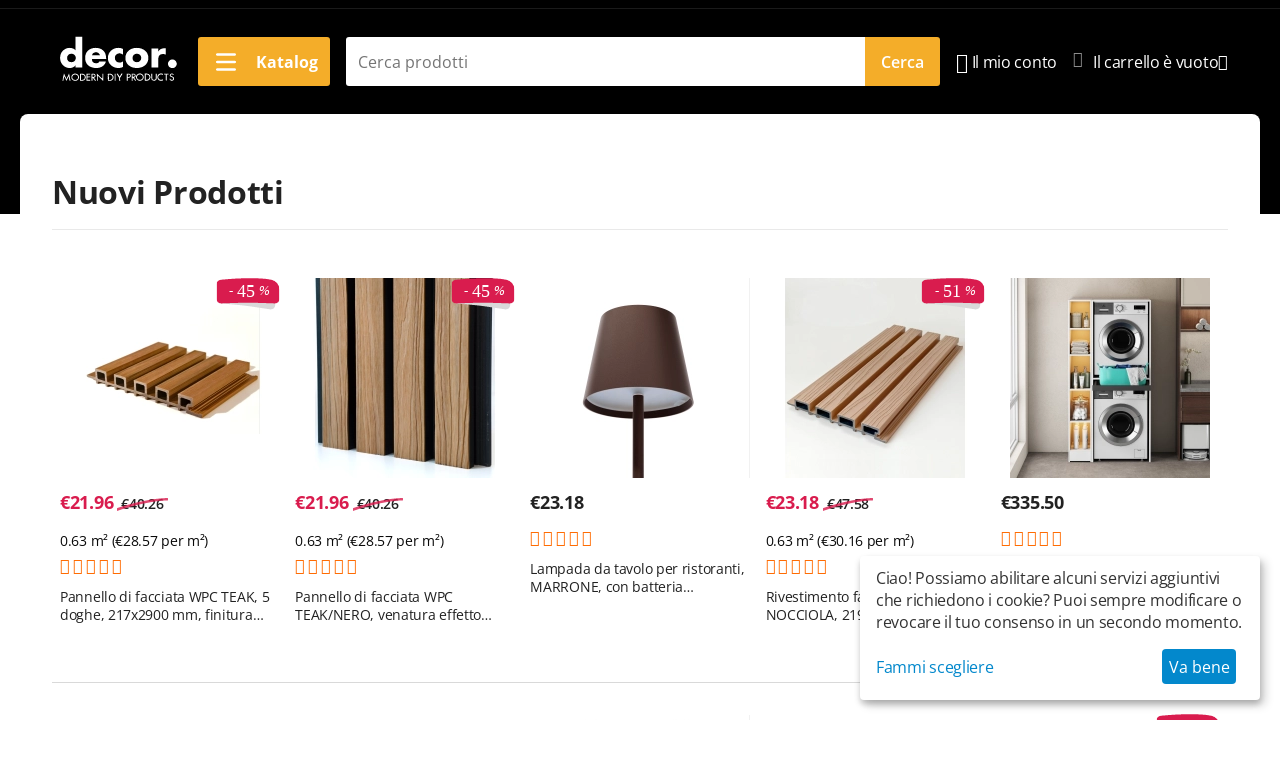

--- FILE ---
content_type: text/html; charset=utf-8
request_url: https://www.decorello.it/
body_size: 37939
content:


<!DOCTYPE html>
<html class="" 
 lang="it" dir="ltr">
    <head>
                <title>Derello.it - casa intelligente, arredamento, illuminazione</title>
        <base href="https://www.decorello.it/" />
<meta http-equiv="Content-Type" content="text/html; charset=utf-8" data-ca-mode="full" />
<meta name="viewport" content="initial-scale=1.0, width=device-width" />
<meta name="description" content="Derello.it - casa intelligente, arredamento, illuminazione" />

<meta name="keywords" content="Derello.it - casa intelligente, arredamento, illuminazione" />
<meta name="format-detection" content="telephone=no">


            <link rel="canonical" href="https://www.decorello.it/" />
            


    
        <!-- Inline script moved to the bottom of the page -->
    






    
        <!-- Inline script moved to the bottom of the page -->
    

<script type="text/javascript">window.$crisp=[];window.CRISP_WEBSITE_ID="db176a13-896e-4b12-b122-124ed6fa83f4";(function(){d=document;s=d.createElement("script");s.src="https://client.crisp.chat/l.js";s.async=1;d.getElementsByTagName("head")[0].appendChild(s);})();</script>
        

                        
            

                            <link rel="apple-touch-icon" sizes="57x57" href="/images/favicon/apple-icon-57x57.png">
                <link rel="apple-touch-icon" sizes="60x60" href="/images/favicon/apple-icon-60x60.png">
                <link rel="apple-touch-icon" sizes="72x72" href="/images/favicon/apple-icon-72x72.png">
                <link rel="apple-touch-icon" sizes="76x76" href="/images/favicon/apple-icon-76x76.png">
                <link rel="apple-touch-icon" sizes="114x114" href="/images/favicon/apple-icon-114x114.png">
                <link rel="apple-touch-icon" sizes="120x120" href="/images/favicon/apple-icon-120x120.png">
                <link rel="apple-touch-icon" sizes="144x144" href="/images/favicon/apple-icon-144x144.png">
                <link rel="apple-touch-icon" sizes="152x152" href="/images/favicon/apple-icon-152x152.png">
                <link rel="apple-touch-icon" sizes="180x180" href="/images/favicon/apple-icon-180x180.png">
                <link rel="icon" type="image/png" sizes="192x192"  href="/images/favicon/android-icon-192x192.png">
                <link rel="icon" type="image/png" sizes="32x32" href="/images/favicon/favicon-32x32.png">
                <link rel="icon" type="image/png" sizes="96x96" href="/images/favicon/favicon-96x96.png">
                <link rel="icon" type="image/png" sizes="16x16" href="/images/favicon/favicon-16x16.png">
                <link rel="manifest" href="/images/favicon/manifest.json">
                <meta name="msapplication-TileColor" content="#ffffff">
                <meta name="msapplication-TileImage" content="/images/favicon/ms-icon-144x144.png">
                <meta name="theme-color" content="#ffffff">

                    
<meta name="facebook-domain-verification" content="v4zv2hi389k7x3q0s6pu8mb23gvd0e" />        <link rel="preload" crossorigin="anonymous" as="font" href="//fonts.gstatic.com/s/opensans/v10/RjgO7rYTmqiVp7vzi-Q5UT8E0i7KZn-EPnyo3HZu7kw.woff" type="font/woff" />
<link type="text/css" rel="stylesheet" href="https://www.decorello.it/var/cache/misc/assets/design/themes/sd_torino_theme/css/standalone.fb0e93a3dca48926cd25503434daad5c.css?1760633536" />                <!-- Google Tag Manager -->
<script data-no-defer>(function(w,d,s,l,i){w[l]=w[l]||[];w[l].push({'gtm.start':
new Date().getTime(),event:'gtm.js'});var f=d.getElementsByTagName(s)[0],
j=d.createElement(s),dl=l!='dataLayer'?'&l='+l:'';j.async=true;j.src=
'https://www.googletagmanager.com/gtm.js?id='+i+dl;f.parentNode.insertBefore(j,f);
})(window,document,'script','dataLayer','GTM-53H3NPC8');</script>
<!-- End Google Tag Manager -->    <!-- Inline script moved to the bottom of the page -->

    <!-- Facebook Pixel Code -->
    <script type="text/javascript" data-no-defer>
        
            !function(f,b,e,v,n,t,s)
            {if(f.fbq)return;n=f.fbq=function(){n.callMethod?
            n.callMethod.apply(n,arguments):n.queue.push(arguments)};
            if(!f._fbq)f._fbq=n;n.push=n;n.loaded=!0;n.version='2.0';
            n.queue=[];t=b.createElement(e);t.async=!0;
            t.src=v;s=b.getElementsByTagName(e)[0];
            s.parentNode.insertBefore(t,s)}(window, document,'script',
            'https://connect.facebook.net/en_US/fbevents.js');
        
                                    fbq('init', 1271690076822925);
                            fbq('track', 'PageView');
    </script>
                        <noscript><img height="1" width="1" style="display:none"
                src="https://www.facebook.com/tr?id=1271690076822925&ev=PageView&noscript=1"
            /></noscript>
                <!-- End Facebook Pixel Code -->


<script async src="https://www.googletagmanager.com/gtag/js?id=G-20E1QE16QJ" data-no-defer></script>
<script data-no-defer>
    window.dataLayer = window.dataLayer || [];
    function gtag(){
        dataLayer.push(arguments);
    }
    gtag('js', new Date());
    
    gtag('consent', 'default', {
      'ad_storage': 'denied',
      'ad_user_data': 'denied',
      'ad_personalization': 'denied',
      'analytics_storage': 'denied'
    });

    gtag('config', 'G-20E1QE16QJ', {
        'groups': 'default',
            });

            gtag('set', JSON.parse('{\"siteSpeedSampleRate\":\"100\",\"anonymizeIp\":false}'));
    
        
    gtag("consent", "update", {
        ad_storage: "granted",
        ad_user_data: "granted",
        ad_personalization: "granted",
        analytics_storage: "granted",
        functionality_storage: "granted",
        personalization_storage: "granted",
        security_storage: "granted"
    });
    gtag("set", "ads_data_redaction", true);
    gtag("set", "url_passthrough", true);
    
</script>

    <script 
        data-no-defer
        type="text/javascript"
        src="https://www.decorello.it/var/files/gdpr/klaro/config.js">
    </script>
    <script 
        data-no-defer
        data-klaro-config="klaroConfig"
        data-config="klaroConfig"
        type="text/javascript"
        src="https://www.decorello.it/js/addons/gdpr/lib/klaro.js">
    </script>
    </head>

    <body>
        <!-- Google Tag Manager (noscript) -->
<noscript><iframe src="https://www.googletagmanager.com/ns.html?id=GTM-53H3NPC8"
height="0" width="0" style="display:none;visibility:hidden"></iframe></noscript>
<!-- End Google Tag Manager (noscript) --><div id="sd-ga-data" class="hidden"
    data-noninteractive-quick-view="true"
    data-noninteractive-comparison-list="true"
    data-noninteractive-wishlist="false"
    data-noninteractive-buy-one-click="true"
    data-sd-ga-params-name="item_">
</div>
<svg style="display: none">
    <symbol id="discount_label_symbol" viewBox="0 0 128 64">
        <path class="tor-discount-substrate-2" d="M119.35,48,8.13,48.11S8,50.48,8,51.58c.39.1,36.88,3.19,49.37,4.7s51.83,7.65,51.83,7.65c4.79.58,9.18-2.58,9.8-7l.72-5.23C119.87,50.32,119.75,48,119.35,48Z" />
        <path class="tor-discount-substrate" d="M118.53,51.72S77.63,50.2,64,50.2,9.47,51.72,9.47,51.72c-5.23,0-9.47-4-9.47-8.84v-31C0,7,4.27,3.58,9.47,3.07,29.3,1.15,46.89,0,65.61,0,80.83,0,97.13,0,112,3.24a20.83,20.83,0,0,1,16,20.22V42.88C128,47.76,123.76,51.72,118.53,51.72Z" />
    </symbol>
    <symbol id="question_symbol" viewBox="0 0 512 512">
        <circle cx="256" cy="378.5" r="25" /><path d="M256,128.5c-44.112,0-80,35.888-80,80c0,11.046,8.954,20,20,20s20-8.954,20-20c0-22.056,17.944-40,40-40 c22.056,0,40,17.944,40,40c0,22.056-17.944,40-40,40c-11.046,0-20,8.954-20,20v50c0,11.046,8.954,20,20,20 c11.046,0,20-8.954,20-20v-32.531c34.466-8.903,60-40.26,60-77.469C336,164.388,300.112,128.5,256,128.5z" />
    </symbol>
</svg>
            
            <div class="ty-tygh
                    tor-controller-index
                    tor-mode-index
                                                        "
                id="tygh_container">

                <div id="ajax_overlay" class="ty-ajax-overlay"></div>
<div id="ajax_loading_box" class="ty-ajax-loading-box"></div>
                    
<div class="cm-notification-container notification-container">
    <div class="tor-quick-notification-container js-quick-notification-container">
            </div>
    </div>
                <div class="ty-helper-container " id="tygh_main_container">
                                                                                                     <header class="tor-header tor-header--main">
                    <div class="tygh-top-panel">
                                        <div class="main-container top-grid">
                                            
                

            
    
    
    
                    
        
            
                
                
    
    
     <div class="section-grid " > <div class="section-grid__content flex-row flex-container"> <div class="flex-container col-16 row-align-space-between align-items-center"> <div class="flex-container col-auto row-align-left align-items-center "> <div class="flex-container col-auto row-align-left align-items-top flex-container--child "> <div class="top-currencies "> <div class="tor-currencies" id="currencies_422"> <!--currencies_422--></div> </div> </div> <div class="flex-container col-auto row-align-left align-items-top flex-container--child "> <div class="top-languages "> <div class="tor-languages" id="languages_423"> <!--languages_423--></div> </div> </div> <div class="flex-container col-auto row-align-left align-items-top flex-container--child "> </div> </div> <div class="flex-container col-auto row-align-left align-items-top flex-container--child "> </div> </div> </div> </div> 

    </div>

                
            </div>
        
                    <div class="tygh-header">
                                        <div class="main-container header-grid">
                                            
                

            
    
    
    
                    
        
            
                
                
    
    
     <div class="section-grid " > <div class="section-grid__content flex-row flex-container"> <div class="flex-container col-16 row-align-center align-items-center"> <div class="flex-container col-auto row-align-left align-items-top flex-container--child "> <div class="ty-logo-container"> <a href="https://www.decorello.it/" title="Decorello.it"> <img class="ty-pict ty-logo-container__image cm-image" width="200" height="113" alt="Decorello.it" title="Decorello.it" id="det_img_1215314616" src="https://www.decorello.it/images/logos/13/decor-logo-small.svg" /> </a> </div> </div> <div class="flex-container col-auto row-align-left align-items-top flex-container--child "> <div class=" tor-selectbox js-selectbox tor-categories-wrapper js-selectbox--columns " > <div class="tor-selectbox__select"> <button class="tor-categories-button js-selectbox__select" type="button"> <svg xmlns="http://www.w3.org/2000/svg" class="tor-categories-button__icon tor-selectbox__select-icon tor-icon-hamburger" width="44px" height="44px" viewBox="0 0 100 100"><path class="line top" d="m 70,33 h -40 c 0,0 -8.5,-0.149796 -8.5,8.5 0,8.649796 8.5,8.5 8.5,8.5 h 20 v -20" /><path class="line middle" d="m 70,50 h -40" /><path class="line bottom" d="m 30,67 h 40 c 0,0 8.5,0.149796 8.5,-8.5 0,-8.649796 -8.5,-8.5 -8.5,-8.5 h -20 v 20" /></svg> <span class="tor-categories-button__text tor-selectbox__text"> Katalog </span> </button> </div> <div class="tor-selectbox__content js-selectbox__content hidden"> <div class="tor-selectbox__content-wrapper"> <div class="tor-categories js-categories"> <div class="tor-categories__navigation js-selectbox__left-column"> <ul class="tor-categories__list tor-categories__list--lvl1 tor-selectbox__list"> <li class=" tor-categories__item tor-categories__item--lvl1 tor-selectbox__item js-categories__item--lvl1 " > <a class=" tor-categories__name tor-categories__name--lvl1 tor-selectbox__option js-categories__name--lvl1 js-selectbox__option js-selectbox__option--left " href="https://www.decorello.it/mobilia.html" title="Mobilia" tabindex="0" > <span class="tor-selectbox__option-text"> Mobilia </span> </a> <div class="tor-categories__submenu js-categories__submenu"> <ul class=" tor-categories__list tor-categories__list--lvl2 tor-categories__list--columns3 " > <li class=" tor-categories__item tor-categories__item--lvl2 tor-selectbox__item " > <a class=" tor-categories__name tor-categories__name--lvl2 tor-selectbox__option js-selectbox__option js-selectbox__option--right " href="https://www.decorello.it/mobilia/colonne-per-lavatrice-e-asciugatrice.html" tabindex="0" > <span class="tor-selectbox__option-text">Colonne per lavatrice e asciugatrice</span> </a> </li> <li class=" tor-categories__item tor-categories__item--lvl2 tor-selectbox__item " > <a class=" tor-categories__name tor-categories__name--lvl2 tor-selectbox__option js-selectbox__option js-selectbox__option--right " href="https://www.decorello.it/mobilia/mobile-lavatrice.html" tabindex="0" > <span class="tor-selectbox__option-text">Mobile lavatrice</span> </a> </li> </ul> </div> </li> <li class=" tor-categories__item tor-categories__item--lvl1 tor-selectbox__item js-categories__item--lvl1 " > <a class=" tor-categories__name tor-categories__name--lvl1 tor-selectbox__option js-categories__name--lvl1 js-selectbox__option js-selectbox__option--left " href="https://www.decorello.it/lampade-da-tavolo-senza-fili.html" title="Lampade da tavolo senza fili" tabindex="0" > <span class="tor-selectbox__option-text"> Lampade da tavolo senza fili </span> </a> <div class=" tor-categories__submenu tor-selectbox__item js-categories__submenu " > <a class=" tor-categories__button-view-all tor-selectbox__option js-selectbox__option js-selectbox__option--right " href="https://www.decorello.it/lampade-da-tavolo-senza-fili.html" tabindex="0" > <span class="tor-selectbox__option-text"> View all products </span> </a> </div> </li> <li class=" tor-categories__item tor-categories__item--lvl1 tor-selectbox__item js-categories__item--lvl1 " > <a class=" tor-categories__name tor-categories__name--lvl1 tor-selectbox__option js-categories__name--lvl1 js-selectbox__option js-selectbox__option--left " href="https://www.decorello.it/attrezzi-per-cartongesso.html" title="Attrezzi per cartongesso" tabindex="0" > <span class="tor-selectbox__option-text"> Attrezzi per cartongesso </span> </a> <div class=" tor-categories__submenu tor-selectbox__item js-categories__submenu " > <a class=" tor-categories__button-view-all tor-selectbox__option js-selectbox__option js-selectbox__option--right " href="https://www.decorello.it/attrezzi-per-cartongesso.html" tabindex="0" > <span class="tor-selectbox__option-text"> View all products </span> </a> </div> </li> <li class=" tor-categories__item tor-categories__item--lvl1 tor-selectbox__item js-categories__item--lvl1 " > <a class=" tor-categories__name tor-categories__name--lvl1 tor-selectbox__option js-categories__name--lvl1 js-selectbox__option js-selectbox__option--left " href="https://www.decorello.it/lamelle-decorative.html" title="Lamelle Decorative" tabindex="0" > <span class="tor-selectbox__option-text"> Lamelle Decorative </span> </a> <div class="tor-categories__submenu js-categories__submenu"> <ul class=" tor-categories__list tor-categories__list--lvl2 tor-categories__list--columns3 " > <li class=" tor-categories__item tor-categories__item--lvl2 tor-selectbox__item " > <a class=" tor-categories__name tor-categories__name--lvl2 tor-selectbox__option js-selectbox__option js-selectbox__option--right " href="https://www.decorello.it/lamelle-decorative/campioni-di-lamelle-decorative.html" tabindex="0" > <span class="tor-selectbox__option-text">Campioni di lamelle decorative</span> </a> </li> <li class=" tor-categories__item tor-categories__item--lvl2 tor-selectbox__item " > <a class=" tor-categories__name tor-categories__name--lvl2 tor-selectbox__option js-selectbox__option js-selectbox__option--right " href="https://www.decorello.it/lamelle-decorative/pareti-divisorie.html" tabindex="0" > <span class="tor-selectbox__option-text">Pareti divisorie</span> </a> </li> </ul> </div> </li> <li class=" tor-categories__item tor-categories__item--lvl1 tor-selectbox__item js-categories__item--lvl1 " > <a class=" tor-categories__name tor-categories__name--lvl1 tor-selectbox__option js-categories__name--lvl1 js-selectbox__option js-selectbox__option--left " href="https://www.decorello.it/listelli-singoli-per-installazione-a-parete.html" title="Listelli singoli per installazione a parete" tabindex="0" > <span class="tor-selectbox__option-text"> Listelli singoli per installazione a parete </span> </a> <div class=" tor-categories__submenu tor-selectbox__item js-categories__submenu " > <a class=" tor-categories__button-view-all tor-selectbox__option js-selectbox__option js-selectbox__option--right " href="https://www.decorello.it/listelli-singoli-per-installazione-a-parete.html" tabindex="0" > <span class="tor-selectbox__option-text"> View all products </span> </a> </div> </li> <li class=" tor-categories__item tor-categories__item--lvl1 tor-selectbox__item js-categories__item--lvl1 " > <a class=" tor-categories__name tor-categories__name--lvl1 tor-selectbox__option js-categories__name--lvl1 js-selectbox__option js-selectbox__option--left " href="https://www.decorello.it/giocattoli-per-bambini-it.html" title="Giocattoli per bambini" tabindex="0" > <span class="tor-selectbox__option-text"> Giocattoli per bambini </span> </a> <div class=" tor-categories__submenu tor-selectbox__item js-categories__submenu " > <a class=" tor-categories__button-view-all tor-selectbox__option js-selectbox__option js-selectbox__option--right " href="https://www.decorello.it/giocattoli-per-bambini-it.html" tabindex="0" > <span class="tor-selectbox__option-text"> View all products </span> </a> </div> </li> <li class=" tor-categories__item tor-categories__item--lvl1 tor-selectbox__item js-categories__item--lvl1 " > <a class=" tor-categories__name tor-categories__name--lvl1 tor-selectbox__option js-categories__name--lvl1 js-selectbox__option js-selectbox__option--left " href="https://www.decorello.it/pannelli-acustici-legno.html" title="Pannelli Acustici in Legno Fonoassorbenti" tabindex="0" > <span class="tor-selectbox__option-text"> Pannelli Acustici in Legno Fonoassorbenti </span> </a> <div class=" tor-categories__submenu tor-selectbox__item js-categories__submenu " > <a class=" tor-categories__button-view-all tor-selectbox__option js-selectbox__option js-selectbox__option--right " href="https://www.decorello.it/pannelli-acustici-legno.html" tabindex="0" > <span class="tor-selectbox__option-text"> View all products </span> </a> </div> </li> <li class=" tor-categories__item tor-categories__item--lvl1 tor-selectbox__item js-categories__item--lvl1 " > <a class=" tor-categories__name tor-categories__name--lvl1 tor-selectbox__option js-categories__name--lvl1 js-selectbox__option js-selectbox__option--left " href="https://www.decorello.it/cemento-decorativo-microcemento.html" title="Cemento decorativo | Microcemento" tabindex="0" > <span class="tor-selectbox__option-text"> Cemento decorativo | Microcemento </span> </a> <div class=" tor-categories__submenu tor-selectbox__item js-categories__submenu " > <a class=" tor-categories__button-view-all tor-selectbox__option js-selectbox__option js-selectbox__option--right " href="https://www.decorello.it/cemento-decorativo-microcemento.html" tabindex="0" > <span class="tor-selectbox__option-text"> View all products </span> </a> </div> </li> <li class=" tor-categories__item tor-categories__item--lvl1 tor-selectbox__item js-categories__item--lvl1 " > <a class=" tor-categories__name tor-categories__name--lvl1 tor-selectbox__option js-categories__name--lvl1 js-selectbox__option js-selectbox__option--left " href="https://www.decorello.it/pannelli-di-facciata-in-quarzo-it.html" title="Pannelli di facciata in quarzo" tabindex="0" > <span class="tor-selectbox__option-text"> Pannelli di facciata in quarzo </span> </a> <div class=" tor-categories__submenu tor-selectbox__item js-categories__submenu " > <a class=" tor-categories__button-view-all tor-selectbox__option js-selectbox__option js-selectbox__option--right " href="https://www.decorello.it/pannelli-di-facciata-in-quarzo-it.html" tabindex="0" > <span class="tor-selectbox__option-text"> View all products </span> </a> </div> </li> <li class=" tor-categories__item tor-categories__item--lvl1 tor-selectbox__item js-categories__item--lvl1 " > <a class=" tor-categories__name tor-categories__name--lvl1 tor-selectbox__option js-categories__name--lvl1 js-selectbox__option js-selectbox__option--left " href="https://www.decorello.it/facciate-in-legno.html" title="Facciate in legno" tabindex="0" > <span class="tor-selectbox__option-text"> Facciate in legno </span> </a> <div class=" tor-categories__submenu tor-selectbox__item js-categories__submenu " > <a class=" tor-categories__button-view-all tor-selectbox__option js-selectbox__option js-selectbox__option--right " href="https://www.decorello.it/facciate-in-legno.html" tabindex="0" > <span class="tor-selectbox__option-text"> View all products </span> </a> </div> </li> <li class=" tor-categories__item tor-categories__item--lvl1 tor-selectbox__item js-categories__item--lvl1 " > <a class=" tor-categories__name tor-categories__name--lvl1 tor-selectbox__option js-categories__name--lvl1 js-selectbox__option js-selectbox__option--left " href="https://www.decorello.it/rivestimento-di-facciata-in-wpc.html" title="Rivestimento di facciata in WPC" tabindex="0" > <span class="tor-selectbox__option-text"> Rivestimento di facciata in WPC </span> </a> <div class="tor-categories__submenu js-categories__submenu"> <ul class=" tor-categories__list tor-categories__list--lvl2 tor-categories__list--columns3 " > <li class=" tor-categories__item tor-categories__item--lvl2 tor-selectbox__item " > <a class=" tor-categories__name tor-categories__name--lvl2 tor-selectbox__option js-selectbox__option js-selectbox__option--right " href="https://www.decorello.it/rivestimento-di-facciata-in-wpc/wpc-campioni.html" tabindex="0" > <span class="tor-selectbox__option-text">WPC Campioni</span> </a> </li> </ul> </div> </li> <li class=" tor-categories__item tor-categories__item--lvl1 tor-selectbox__item js-categories__item--lvl1 " > <a class=" tor-categories__name tor-categories__name--lvl1 tor-selectbox__option js-categories__name--lvl1 js-selectbox__option js-selectbox__option--left " href="https://www.decorello.it/mobili-da-giardino-it.html" title="Mobili da giardino" tabindex="0" > <span class="tor-selectbox__option-text"> Mobili da giardino </span> </a> <div class=" tor-categories__submenu tor-selectbox__item js-categories__submenu " > <a class=" tor-categories__button-view-all tor-selectbox__option js-selectbox__option js-selectbox__option--right " href="https://www.decorello.it/mobili-da-giardino-it.html" tabindex="0" > <span class="tor-selectbox__option-text"> View all products </span> </a> </div> </li> <li class=" tor-categories__item tor-categories__item--lvl1 tor-selectbox__item js-categories__item--lvl1 " > <a class=" tor-categories__name tor-categories__name--lvl1 tor-selectbox__option js-categories__name--lvl1 js-selectbox__option js-selectbox__option--left " href="https://www.decorello.it/applicazioni-e-profili-per-frangisole-e-frangivista.html" title="Applicazioni e profili per frangisole e frangivista" tabindex="0" > <span class="tor-selectbox__option-text"> Applicazioni e profili per frangisole e frangivista </span> </a> <div class=" tor-categories__submenu tor-selectbox__item js-categories__submenu " > <a class=" tor-categories__button-view-all tor-selectbox__option js-selectbox__option js-selectbox__option--right " href="https://www.decorello.it/applicazioni-e-profili-per-frangisole-e-frangivista.html" tabindex="0" > <span class="tor-selectbox__option-text"> View all products </span> </a> </div> </li> <li class=" tor-categories__item tor-categories__item--lvl1 tor-selectbox__item js-categories__item--lvl1 " > <a class=" tor-categories__name tor-categories__name--lvl1 tor-selectbox__option js-categories__name--lvl1 js-selectbox__option js-selectbox__option--left " href="https://www.decorello.it/copertura-della-pompa-di-calore-it.html" title="Copertura della pompa di calore" tabindex="0" > <span class="tor-selectbox__option-text"> Copertura della pompa di calore </span> </a> <div class=" tor-categories__submenu tor-selectbox__item js-categories__submenu " > <a class=" tor-categories__button-view-all tor-selectbox__option js-selectbox__option js-selectbox__option--right " href="https://www.decorello.it/copertura-della-pompa-di-calore-it.html" tabindex="0" > <span class="tor-selectbox__option-text"> View all products </span> </a> </div> </li> </ul> </div> <div class=" tor-categories__submenu-container js-selectbox__right-column js-categories__submenu-container " > </div> </div> <!-- Inline script moved to the bottom of the page --> </div> </div> </div> </div> <div class="flex-container col-stretch row-align-left align-items-top flex-container--child "> <div class="tor-search-block"> <form action="https://www.decorello.it/" name="search_form" method="get"> <input type="hidden" name="match" value="all" /> <input type="hidden" name="subcats" value="Y" /> <input type="hidden" name="pcode_from_q" value="Y" /> <input type="hidden" name="pshort" value="Y" /> <input type="hidden" name="pfull" value="Y" /> <input type="hidden" name="pname" value="Y" /> <input type="hidden" name="pkeywords" value="Y" /> <input type="hidden" name="search_performed" value="Y" /> <div class="tor-search-block__input-wrapper"> <input class="tor-search-block__input cm-hint" id="search_input" type="search" name="q" value="" placeholder="Cerca prodotti" autocomplete="off" /> <span class="tor-search-block__input-pseudo"></span> </div> <button title="Ricerca" class="ty-search-magnifier tor-search-block__button" type="submit"> Cerca</button> <input type="hidden" name="dispatch" value="products.search" /> <input type="hidden" name="security_hash" class="cm-no-hide-input" value="ec0d3f758dacab92187ebd959e587abb" /></form> </div> </div> <div class="flex-container col-auto row-align-left align-items-top flex-container--child "> <div class=" tor-dropdown-onclick tor-my-account js-dropdown-onclick " > <div class="tor-dropdown-onclick__block js-dropdown-onclick__block"> <a class="tor-my-account__title" href="https://www.decorello.it/index.php?dispatch=profiles.update"> <span class="ty-icon tor-icon-user tor-my-account__title-icon"></span> <span class="tor-account-info__title-text" > Il mio conto </span> </a> </div> <div class="tor-dropdown-onclick__content js-dropdown-onclick__content hidden"> <div id="account_info_1122"> <ul class="tor-my-account__info-list"> <li class="tor-my-account__info-item tor-my-account__info-item--order-section"> <a class="tor-my-account__info-link" href="https://www.decorello.it/index.php?dispatch=orders.search" rel="nofollow"> <span class="ty-icon tor-icon-orders tor-my-account__info-icon"></span> Ordini </a> </li> <li class="tor-my-account__info-item tor-my-account__info-item--auth-section"> <a class="cm-dialog-opener cm-dialog-auto-size tor-my-account__info-link" href="https://www.decorello.it/index.php?dispatch=auth.login_form&amp;return_url=index.php" rel="nofollow" data-ca-target-id="login_block1122" > <span class="ty-icon tor-icon-login tor-my-account__info-icon"></span> Accedi </a> <a class="tor-my-account__info-link" href="https://www.decorello.it/index.php?dispatch=profiles.add" rel="nofollow"> <span class="ty-icon tor-icon-user-add tor-my-account__info-icon"></span> Crea </a> <div class="hidden" id="login_block1122" title="Accedi"> <div class="ty-login-popup"> <div id="popup1122_login_popup_form_container"> <form class="cm-ajax cm-ajax-full-render" name="popup1122_form" action="https://www.decorello.it/" method="post"> <input type="hidden" name="result_ids" value="popup1122_login_popup_form_container" /> <input type="hidden" name="login_block_id" value="popup1122" /> <input type="hidden" name="quick_login" value="1" /> <input type="hidden" name="return_url" value="index.php" /> <input type="hidden" name="redirect_url" value="index.php" /> <div class="tor-auth"> <label class="tor-auth__label tor-auth__label--email tor-light-input tor-light-input--text cm-required cm-trim cm-email cm-field-container" for="login_popup1122" > <svg xmlns="http://www.w3.org/2000/svg" class="tor-light-input__icon" width="22px" height="22px" viewBox="0 0 14 14"><path fill="currentcolor" d="M7,9L5.3,7.5l-5,4.2C0.5,11.9,0.7,12,1,12h12c0.3,0,0.5-0.1,0.7-0.3L8.7,7.5L7,9z" /><path fill="currentcolor" d="M13.7,2.3C13.5,2.1,13.3,2,13,2H1C0.7,2,0.5,2.1,0.3,2.3L7,8L13.7,2.3z" /><polygon fill="currentcolor" points="0,2.9 0,11.2 4.8,7.1 "/><polygon fill="currentcolor" points="9.2,7.1 14,11.2 14,2.9 "/></svg> <input class="tor-light-input__input cm-focus" id="login_popup1122" type="email" name="user_login" value="" placeholder="&nbsp;" /> <span class="tor-light-input__label">Indirizzo E-mail</span> </label> <label class="tor-auth__label tor-auth__label--password tor-light-input tor-light-input--text cm-required cm-field-container" for="psw_popup1122" > <svg xmlns="http://www.w3.org/2000/svg" class="tor-light-input__icon" width="22px" height="22px" viewBox="0 0 486.733 486.733"><path fill="currentcolor" d="M403.88,196.563h-9.484v-44.388c0-82.099-65.151-150.681-146.582-152.145c-2.225-0.04-6.671-0.04-8.895,0 C157.486,1.494,92.336,70.076,92.336,152.175v44.388h-9.485c-14.616,0-26.538,15.082-26.538,33.709v222.632 c0,18.606,11.922,33.829,26.539,33.829h321.028c14.616,0,26.539-15.223,26.539-33.829V230.272 C430.419,211.646,418.497,196.563,403.88,196.563z M273.442,341.362v67.271c0,7.703-6.449,14.222-14.158,14.222H227.45 c-7.71,0-14.159-6.519-14.159-14.222v-67.271c-7.477-7.36-11.83-17.537-11.83-28.795c0-21.334,16.491-39.666,37.459-40.513 c2.222-0.09,6.673-0.09,8.895,0c20.968,0.847,37.459,19.179,37.459,40.513C285.272,323.825,280.919,334.002,273.442,341.362z M331.886,196.563h-84.072h-8.895h-84.072v-44.388c0-48.905,39.744-89.342,88.519-89.342c48.775,0,88.521,40.437,88.521,89.342 V196.563z" /></svg> <input class="tor-light-input__input" id="psw_popup1122" type="password" name="password" value="" maxlength="32" placeholder="&nbsp;" /> <span class="tor-light-input__label">Password</span> </label> <div class="tor-auth__remember-me"> <label class="tor-auth__label tor-auth__label--remember-me tor-light-input tor-light-input--checkbox" for="remember_me_popup1122" > <input class="tor-light-input__input" id="remember_me_popup1122" type="checkbox" name="remember_me" value="Y" /> <span class="tor-light-input__mark"> <svg xmlns="http://www.w3.org/2000/svg" width="12px" height="10px" viewBox="0 0 12 10"><polyline points="1.5 6 4.5 9 10.5 1"></polyline></svg> </span> <span class="tor-light-input__label">Resta connesso</span> </label> </div> <div class="tor-auth__buttons-container"> <div class="tor-auth__buttons-top"> <button class=" ty-btn__login ty-btn__primary ty-btn " type="submit" name="dispatch[auth.login]" >Accedi</button> <a class=" ty-btn ty-btn__text ty-btn__registration ty-btn__secondary " href="https://www.decorello.it/index.php?dispatch=profiles.add" > Registrazione </a> </div> <a class=" ty-btn ty-btn__text ty-btn__text ty-btn__password-forgot " href="https://www.decorello.it/index.php?dispatch=auth.recover_password" > Hai dimenticato la password? </a> </div> </div> <input type="hidden" name="security_hash" class="cm-no-hide-input" value="ec0d3f758dacab92187ebd959e587abb" /></form> <!--popup1122_login_popup_form_container--></div> </div> </div> </li> </ul> <!--account_info_1122--></div> </div> </div> </div> <div class="flex-container col-auto row-align-left align-items-top flex-container--child "> <div class=" tor-dropdown-onclick tor-my-minicart js-dropdown-onclick " > <div class="tor-dropdown-onclick__block js-dropdown-onclick__block"> <div id="cart_status_1123_00"> <a class="tor-my-minicart__title" href="https://www.decorello.it/index.php?dispatch=checkout.cart" > <span class="ty-icon ty-icon-cart ty-minicart__icon empty"></span> <span class="ty-minicart-title empty-cart ty-hand">Il carrello è vuoto</span> <span class="ty-icon ty-icon-down-micro"></span> </a> <!--cart_status_1123_00--></div> </div> <div class="tor-dropdown-onclick__content js-dropdown-onclick__content hidden"> <div class="tor-my-minicart__container" id="cart_status_1123"> <div class="tor-my-minicart__content cm-cart-content cm-cart-content-thumb cm-cart-content-delete"> <div class="ty-cart-items__empty ty-center">Il carrello è vuoto</div> </div> <!--cart_status_1123--></div> </div> </div> </div> </div> </div> </div> 

    </div>

                
    <div class="tor-header-sloping-line"></div>
            </div>
            </header>

            <main class="tor-main"
                    >
            <div class="tygh-content">
                                        <div class="main-container content-grid">
                                            
                

            
    
    
                
                    
        
            
                
                
    
    
     <div class="section-grid content-top-banners mb-10x" > <div class="section-grid__content flex-row flex-container"> <div class="flex-container col-16 row-align-center align-items-center flex-container--child"> </div> </div> </div> 
                                    
                

            
    
    
                
                    
        
            
                
                
    
    
     <div class="section-grid " > <div class="section-grid__content flex-row flex-container"> <div class="flex-container col-16 row-align-left align-items-top flex-container--child"> <input type="hidden" class="ga-block-marker-products"> <div class="ty-mainbox-container clearfix"> <h1 class="ty-mainbox-title"> Nuovi Prodotti </h1> <div class="ty-mainbox-body"> <!-- Inline script moved to the bottom of the page --> <!-- Inline script moved to the bottom of the page --> <div class="ty-grid-list" > <div class="ty-column5"> <div class="ty-grid-list__item tor-quick-view-wrapper" id="product_list_item_4351483"> <form action="https://www.decorello.it/" method="post" name="product_form_4350001483" enctype="multipart/form-data" class="cm-disable-empty-files "> <input type="hidden" name="result_ids" value="cart_status*,wish_list*,checkout*,account_info*" /> <input type="hidden" name="redirect_url" value="index.php" /> <input type="hidden" name="product_data[1483][product_id]" value="1483" /> <div class="ty-grid-list__content"> <div class="ty-grid-list__image"> <div class="ty-center-block"> <div class="ty-thumbs-wrapper owl-carousel cm-image-gallery ty-scroller" id="icons_4350001483" data-ca-items-count="1" data-ca-items-responsive="true" data-ca-scroller-item="1" data-ca-scroller-item-desktop="1" data-ca-scroller-item-desktop-small="1" data-ca-scroller-item-tablet="1" data-ca-scroller-item-mobile="1" > <div class="cm-gallery-item ty-scroller__item"> <a href="https://www.decorello.it/rivestimento-di-facciata-in-wpc/pannello-di-facciata-wpc-teak-5-doghe-217x2900-mm-finitura-spazzolata.html" tabindex="-1"> <img class="ty-pict cm-image " width="200" height="200" alt="Pannello di facciata WPC TEAK, 5 doghe, 217x2900 mm, finitura spazzolata" title="Pannello di facciata WPC TEAK, 5 doghe, 217x2900 mm, finitura spazzolata" src="https://www.decorello.it/images/thumbnails/200/200/detailed/17/1_5q2b-gi.jpg.webp" /> </a> </div> <div class="cm-gallery-item ty-scroller__item"> <a href="https://www.decorello.it/rivestimento-di-facciata-in-wpc/pannello-di-facciata-wpc-teak-5-doghe-217x2900-mm-finitura-spazzolata.html" tabindex="-1"> <img class="ty-pict cm-image lazyOwl" width="200" height="200" alt="Pannello di facciata WPC TEAK, 5 doghe, 217x2900 mm, finitura spazzolata" title="Pannello di facciata WPC TEAK, 5 doghe, 217x2900 mm, finitura spazzolata" src="https://www.decorello.it/design/themes/responsive/media/images/icons/spacer.gif" data-src="https://www.decorello.it/images/thumbnails/200/200/detailed/17/2_yijb-r3.jpg.webp" /> </a> </div> <div class="cm-gallery-item ty-scroller__item"> <a href="https://www.decorello.it/rivestimento-di-facciata-in-wpc/pannello-di-facciata-wpc-teak-5-doghe-217x2900-mm-finitura-spazzolata.html" tabindex="-1"> <img class="ty-pict cm-image lazyOwl" width="200" height="200" alt="Pannello di facciata WPC TEAK, 5 doghe, 217x2900 mm, finitura spazzolata" title="Pannello di facciata WPC TEAK, 5 doghe, 217x2900 mm, finitura spazzolata" src="https://www.decorello.it/design/themes/responsive/media/images/icons/spacer.gif" data-src="https://www.decorello.it/images/thumbnails/200/200/detailed/17/4_7mcq-zu.jpg.webp" /> </a> </div> <div class="cm-gallery-item ty-scroller__item"> <a href="https://www.decorello.it/rivestimento-di-facciata-in-wpc/pannello-di-facciata-wpc-teak-5-doghe-217x2900-mm-finitura-spazzolata.html" tabindex="-1"> <img class="ty-pict cm-image lazyOwl" width="200" height="200" alt="Pannello di facciata WPC TEAK, 5 doghe, 217x2900 mm, finitura spazzolata" title="Pannello di facciata WPC TEAK, 5 doghe, 217x2900 mm, finitura spazzolata" src="https://www.decorello.it/design/themes/responsive/media/images/icons/spacer.gif" data-src="https://www.decorello.it/images/thumbnails/200/200/detailed/17/CWC_ME_CloseUp_dce8ab77-fc21-41d1-9994-60145c980fb3.webp.webp" /> </a> </div> <div class="cm-gallery-item ty-scroller__item"> <a href="https://www.decorello.it/rivestimento-di-facciata-in-wpc/pannello-di-facciata-wpc-teak-5-doghe-217x2900-mm-finitura-spazzolata.html" tabindex="-1"> <img class="ty-pict cm-image lazyOwl" width="200" height="200" alt="Pannello di facciata WPC TEAK, 5 doghe, 217x2900 mm, finitura spazzolata" title="Pannello di facciata WPC TEAK, 5 doghe, 217x2900 mm, finitura spazzolata" src="https://www.decorello.it/design/themes/responsive/media/images/icons/spacer.gif" data-src="https://www.decorello.it/images/thumbnails/200/200/detailed/17/CWC_ME_Texture_15b7c918-9e74-45f6-a5d6-3e42eb8a4b70.png.webp" /> </a> </div> <div class="cm-gallery-item ty-scroller__item"> <a href="https://www.decorello.it/rivestimento-di-facciata-in-wpc/pannello-di-facciata-wpc-teak-5-doghe-217x2900-mm-finitura-spazzolata.html" tabindex="-1"> <img class="ty-pict cm-image lazyOwl" width="200" height="200" alt="Pannello di facciata WPC TEAK, 5 doghe, 217x2900 mm, finitura spazzolata" title="Pannello di facciata WPC TEAK, 5 doghe, 217x2900 mm, finitura spazzolata" src="https://www.decorello.it/design/themes/responsive/media/images/icons/spacer.gif" data-src="https://www.decorello.it/images/thumbnails/200/200/detailed/17/CWC_TK_Angle.png.webp" /> </a> </div> <div class="cm-gallery-item ty-scroller__item"> <a href="https://www.decorello.it/rivestimento-di-facciata-in-wpc/pannello-di-facciata-wpc-teak-5-doghe-217x2900-mm-finitura-spazzolata.html" tabindex="-1"> <img class="ty-pict cm-image lazyOwl" width="200" height="200" alt="Pannello di facciata WPC TEAK, 5 doghe, 217x2900 mm, finitura spazzolata" title="Pannello di facciata WPC TEAK, 5 doghe, 217x2900 mm, finitura spazzolata" src="https://www.decorello.it/design/themes/responsive/media/images/icons/spacer.gif" data-src="https://www.decorello.it/images/thumbnails/200/200/detailed/17/05_5-Strip_WideSlats_fin_Maple_1.webp.webp" /> </a> </div> <div class="cm-gallery-item ty-scroller__item"> <a href="https://www.decorello.it/rivestimento-di-facciata-in-wpc/pannello-di-facciata-wpc-teak-5-doghe-217x2900-mm-finitura-spazzolata.html" tabindex="-1"> <img class="ty-pict cm-image lazyOwl" width="200" height="200" alt="Pannello di facciata WPC TEAK, 5 doghe, 217x2900 mm, finitura spazzolata" title="Pannello di facciata WPC TEAK, 5 doghe, 217x2900 mm, finitura spazzolata" src="https://www.decorello.it/design/themes/responsive/media/images/icons/spacer.gif" data-src="https://www.decorello.it/images/thumbnails/200/200/detailed/17/05_5-Strip_WideSlats_fin_Maple_2.webp.webp" /> </a> </div> <div class="cm-gallery-item ty-scroller__item"> <a href="https://www.decorello.it/rivestimento-di-facciata-in-wpc/pannello-di-facciata-wpc-teak-5-doghe-217x2900-mm-finitura-spazzolata.html" tabindex="-1"> <img class="ty-pict cm-image lazyOwl" width="200" height="200" alt="Pannello di facciata WPC TEAK, 5 doghe, 217x2900 mm, finitura spazzolata" title="Pannello di facciata WPC TEAK, 5 doghe, 217x2900 mm, finitura spazzolata" src="https://www.decorello.it/design/themes/responsive/media/images/icons/spacer.gif" data-src="https://www.decorello.it/images/thumbnails/200/200/detailed/17/05_5-Strip_WideSlats_fin_Maple_3.webp.webp" /> </a> </div> <div class="cm-gallery-item ty-scroller__item"> <a href="https://www.decorello.it/rivestimento-di-facciata-in-wpc/pannello-di-facciata-wpc-teak-5-doghe-217x2900-mm-finitura-spazzolata.html" tabindex="-1"> <img class="ty-pict cm-image lazyOwl" width="200" height="200" alt="Pannello di facciata WPC TEAK, 5 doghe, 217x2900 mm, finitura spazzolata" title="Pannello di facciata WPC TEAK, 5 doghe, 217x2900 mm, finitura spazzolata" src="https://www.decorello.it/design/themes/responsive/media/images/icons/spacer.gif" data-src="https://www.decorello.it/images/thumbnails/200/200/detailed/17/05_5-Strip_WideSlats_fin_Maple_4.webp.webp" /> </a> </div> <div class="cm-gallery-item ty-scroller__item"> <a href="https://www.decorello.it/rivestimento-di-facciata-in-wpc/pannello-di-facciata-wpc-teak-5-doghe-217x2900-mm-finitura-spazzolata.html" tabindex="-1"> <img class="ty-pict cm-image lazyOwl" width="200" height="200" alt="Pannello di facciata WPC TEAK, 5 doghe, 217x2900 mm, finitura spazzolata" title="Pannello di facciata WPC TEAK, 5 doghe, 217x2900 mm, finitura spazzolata" src="https://www.decorello.it/design/themes/responsive/media/images/icons/spacer.gif" data-src="https://www.decorello.it/images/thumbnails/200/200/detailed/17/05_5-Strip_WideSlats_fin_Maple_5.webp.webp" /> </a> </div> <div class="cm-gallery-item ty-scroller__item"> <a href="https://www.decorello.it/rivestimento-di-facciata-in-wpc/pannello-di-facciata-wpc-teak-5-doghe-217x2900-mm-finitura-spazzolata.html" tabindex="-1"> <img class="ty-pict cm-image lazyOwl" width="200" height="200" alt="Pannello di facciata WPC TEAK, 5 doghe, 217x2900 mm, finitura spazzolata" title="Pannello di facciata WPC TEAK, 5 doghe, 217x2900 mm, finitura spazzolata" src="https://www.decorello.it/design/themes/responsive/media/images/icons/spacer.gif" data-src="https://www.decorello.it/images/thumbnails/200/200/detailed/17/05_5-Strip_WideSlats_fin_Maple_6.jpg.webp" /> </a> </div> </div> </div> <div class=" ty-product-labels ty-product-labels--top-right cm-reload-4350001483 " id="product_labels_update_tor_4350001483"> <div class="ty-product-labels__item ty-discount-label" > <div class="ty-product-labels__content"> <svg xmlns="http://www.w3.org/2000/svg" class="ty-discount-label__svg-background" width="44px" height="24px"><use xlink:href="#discount_label_symbol"></use></svg> <span class="ty-discount-label__value">45</span> </div> </div> <!--product_labels_update_tor_4350001483--></div> </div> <div class="ty-grid-list__price ty-grid-list__price--discount"> <span class="cm-reload-4350001483 ty-price-update" id="price_update_tor_4350001483"> <span class="ty-price" id="line_discounted_price_4350001483"> <span class="ty-price-num">€</span><span id="sec_discounted_price_4350001483" class="ty-price-num">21.96</span> <span class="ty-list-price ty-list-no-tax ty-nowrap"> </span> </span> <!--price_update_tor_4350001483--></span> <span class="cm-reload-4350001483 tor-product-old-price" id="old_price_update_tor_4350001483"><span class="tor-product-old-price__price tor-product-old-price__price--list-discount" id="line_list_price_4350001483"><div class="tor-unavailable-price-wrapper"><div class="tor-unavailable-price"><svg xmlns="http://www.w3.org/2000/svg" viewBox="0 0 84 24" preserveAspectRatio="none"><path d="M0,19.35V23a.69.69,0,0,0,1,.65C24.1,14.33,60.74,4.69,83.31,4.49A.69.69,0,0,0,84,3.8V1a1,1,0,0,0-1-1C60.24.26,24.52,9.25.64,18.41A1,1,0,0,0,0,19.35Z" /></svg> </div>€<span id="sec_list_price_4350001483">40.26</span></div></span> <!--old_price_update_tor_4350001483--></span> </div> <div class="ty-price-per-unit "> 0.63 m² (€<span>28.57</span> per m²) </div> <div class="ty-grid-list__rating"> <a class="tor-reviews-stars-container tor-reviews-stars-container--link tor-reviews-stars-container--size-small " href="https://www.decorello.it/rivestimento-di-facciata-in-wpc/pannello-di-facciata-wpc-teak-5-doghe-217x2900-mm-finitura-spazzolata.html?selected_section=product_reviews#product_reviews" tabindex="-1" title="Il prodotto è valutato 5 su 5 stelle. Mostra valutazione recensione." > <div class="tor-reviews-stars" data-ca-product-review-reviews-stars-rating="5" data-ca-product-review-reviews-stars-full="5" data-ca-product-review-reviews-stars-is-half="" > <span class="ty-icon tor-reviews-stars__star tor-icon-star "></span> <span class="ty-icon tor-reviews-stars__star tor-icon-star "></span> <span class="ty-icon tor-reviews-stars__star tor-icon-star "></span> <span class="ty-icon tor-reviews-stars__star tor-icon-star "></span> <span class="ty-icon tor-reviews-stars__star tor-icon-star "></span> </div> </a> </div> <h3 class="ty-grid-list__item-name"> <a href="https://www.decorello.it/rivestimento-di-facciata-in-wpc/pannello-di-facciata-wpc-teak-5-doghe-217x2900-mm-finitura-spazzolata.html" class="product-title" title="Pannello di facciata WPC TEAK, 5 doghe, 217x2900 mm, finitura spazzolata" >Pannello di facciata WPC TEAK, 5 doghe, 217x2900 mm, finitura spazzolata</a> </h3> </div> <input type="hidden" name="security_hash" class="cm-no-hide-input" value="ec0d3f758dacab92187ebd959e587abb" /></form> </div> </div> <div class="ty-column5"> <div class="ty-grid-list__item tor-quick-view-wrapper" id="product_list_item_4351481"> <form action="https://www.decorello.it/" method="post" name="product_form_4350001481" enctype="multipart/form-data" class="cm-disable-empty-files "> <input type="hidden" name="result_ids" value="cart_status*,wish_list*,checkout*,account_info*" /> <input type="hidden" name="redirect_url" value="index.php" /> <input type="hidden" name="product_data[1481][product_id]" value="1481" /> <div class="ty-grid-list__content"> <div class="ty-grid-list__image"> <div class="ty-center-block"> <div class="ty-thumbs-wrapper owl-carousel cm-image-gallery ty-scroller" id="icons_4350001481" data-ca-items-count="1" data-ca-items-responsive="true" data-ca-scroller-item="1" data-ca-scroller-item-desktop="1" data-ca-scroller-item-desktop-small="1" data-ca-scroller-item-tablet="1" data-ca-scroller-item-mobile="1" > <div class="cm-gallery-item ty-scroller__item"> <a href="https://www.decorello.it/rivestimento-di-facciata-in-wpc/wpc-facade-panel-teak-black-grain-texture-2k26-219x2900-mm-dual-color-0.63-m.html" tabindex="-1"> <img class="ty-pict cm-image " width="200" height="200" alt="Pannello di facciata WPC TEAK/NERO, venatura effetto legno 2K26, 219x2900 mm, bicolore (0,63 m²)" title="Pannello di facciata WPC TEAK/NERO, venatura effetto legno 2K26, 219x2900 mm, bicolore (0,63 m²)" src="https://www.decorello.it/images/thumbnails/200/200/detailed/17/3_fodg-w4_8y80-m3.jpg.webp" /> </a> </div> <div class="cm-gallery-item ty-scroller__item"> <a href="https://www.decorello.it/rivestimento-di-facciata-in-wpc/wpc-facade-panel-teak-black-grain-texture-2k26-219x2900-mm-dual-color-0.63-m.html" tabindex="-1"> <img class="ty-pict cm-image lazyOwl" width="200" height="200" alt="Pannello di facciata WPC TEAK/NERO, venatura effetto legno 2K26, 219x2900 mm, bicolore (0,63 m²)" title="Pannello di facciata WPC TEAK/NERO, venatura effetto legno 2K26, 219x2900 mm, bicolore (0,63 m²)" src="https://www.decorello.it/design/themes/responsive/media/images/icons/spacer.gif" data-src="https://www.decorello.it/images/thumbnails/200/200/detailed/17/2_22g2-br.jpg.webp" /> </a> </div> <div class="cm-gallery-item ty-scroller__item"> <a href="https://www.decorello.it/rivestimento-di-facciata-in-wpc/wpc-facade-panel-teak-black-grain-texture-2k26-219x2900-mm-dual-color-0.63-m.html" tabindex="-1"> <img class="ty-pict cm-image lazyOwl" width="200" height="200" alt="Pannello di facciata WPC TEAK/NERO, venatura effetto legno 2K26, 219x2900 mm, bicolore (0,63 m²)" title="Pannello di facciata WPC TEAK/NERO, venatura effetto legno 2K26, 219x2900 mm, bicolore (0,63 m²)" src="https://www.decorello.it/design/themes/responsive/media/images/icons/spacer.gif" data-src="https://www.decorello.it/images/thumbnails/200/200/detailed/17/4_0x2w-ul_qen5-vf.jpg.webp" /> </a> </div> </div> </div> <div class=" ty-product-labels ty-product-labels--top-right cm-reload-4350001481 " id="product_labels_update_tor_4350001481"> <div class="ty-product-labels__item ty-discount-label" > <div class="ty-product-labels__content"> <svg xmlns="http://www.w3.org/2000/svg" class="ty-discount-label__svg-background" width="44px" height="24px"><use xlink:href="#discount_label_symbol"></use></svg> <span class="ty-discount-label__value">45</span> </div> </div> <!--product_labels_update_tor_4350001481--></div> </div> <div class="ty-grid-list__price ty-grid-list__price--discount"> <span class="cm-reload-4350001481 ty-price-update" id="price_update_tor_4350001481"> <span class="ty-price" id="line_discounted_price_4350001481"> <span class="ty-price-num">€</span><span id="sec_discounted_price_4350001481" class="ty-price-num">21.96</span> <span class="ty-list-price ty-list-no-tax ty-nowrap"> </span> </span> <!--price_update_tor_4350001481--></span> <span class="cm-reload-4350001481 tor-product-old-price" id="old_price_update_tor_4350001481"><span class="tor-product-old-price__price tor-product-old-price__price--list-discount" id="line_list_price_4350001481"><div class="tor-unavailable-price-wrapper"><div class="tor-unavailable-price"><svg xmlns="http://www.w3.org/2000/svg" viewBox="0 0 84 24" preserveAspectRatio="none"><path d="M0,19.35V23a.69.69,0,0,0,1,.65C24.1,14.33,60.74,4.69,83.31,4.49A.69.69,0,0,0,84,3.8V1a1,1,0,0,0-1-1C60.24.26,24.52,9.25.64,18.41A1,1,0,0,0,0,19.35Z" /></svg> </div>€<span id="sec_list_price_4350001481">40.26</span></div></span> <!--old_price_update_tor_4350001481--></span> </div> <div class="ty-price-per-unit "> 0.63 m² (€<span>28.57</span> per m²) </div> <div class="ty-grid-list__rating"> <a class="tor-reviews-stars-container tor-reviews-stars-container--link tor-reviews-stars-container--size-small " href="https://www.decorello.it/rivestimento-di-facciata-in-wpc/wpc-facade-panel-teak-black-grain-texture-2k26-219x2900-mm-dual-color-0.63-m.html?selected_section=product_reviews#product_reviews" tabindex="-1" title="Il prodotto è valutato 5 su 5 stelle. Mostra valutazione recensione." > <div class="tor-reviews-stars" data-ca-product-review-reviews-stars-rating="5" data-ca-product-review-reviews-stars-full="5" data-ca-product-review-reviews-stars-is-half="" > <span class="ty-icon tor-reviews-stars__star tor-icon-star "></span> <span class="ty-icon tor-reviews-stars__star tor-icon-star "></span> <span class="ty-icon tor-reviews-stars__star tor-icon-star "></span> <span class="ty-icon tor-reviews-stars__star tor-icon-star "></span> <span class="ty-icon tor-reviews-stars__star tor-icon-star "></span> </div> </a> </div> <h3 class="ty-grid-list__item-name"> <a href="https://www.decorello.it/rivestimento-di-facciata-in-wpc/wpc-facade-panel-teak-black-grain-texture-2k26-219x2900-mm-dual-color-0.63-m.html" class="product-title" title="Pannello di facciata WPC TEAK/NERO, venatura effetto legno 2K26, 219x2900 mm, bicolore (0,63 m²)" >Pannello di facciata WPC TEAK/NERO, venatura effetto legno 2K26, 219x2900 mm, bicolore (0,63 m²)</a> </h3> </div> <input type="hidden" name="security_hash" class="cm-no-hide-input" value="ec0d3f758dacab92187ebd959e587abb" /></form> </div> </div> <div class="ty-column5"> <div class="ty-grid-list__item tor-quick-view-wrapper" id="product_list_item_4351480"> <form action="https://www.decorello.it/" method="post" name="product_form_4350001480" enctype="multipart/form-data" class="cm-disable-empty-files "> <input type="hidden" name="result_ids" value="cart_status*,wish_list*,checkout*,account_info*" /> <input type="hidden" name="redirect_url" value="index.php" /> <input type="hidden" name="product_data[1480][product_id]" value="1480" /> <div class="ty-grid-list__content"> <div class="ty-grid-list__image"> <div class="ty-center-block"> <div class="ty-thumbs-wrapper owl-carousel cm-image-gallery ty-scroller" id="icons_4350001480" data-ca-items-count="1" data-ca-items-responsive="true" data-ca-scroller-item="1" data-ca-scroller-item-desktop="1" data-ca-scroller-item-desktop-small="1" data-ca-scroller-item-tablet="1" data-ca-scroller-item-mobile="1" > <div class="cm-gallery-item ty-scroller__item"> <a href="https://www.decorello.it/lampade-da-tavolo-senza-fili/lampada-da-tavolo-per-ristoranti-marrone-con-batteria-ricaricabile-3600-mah.html" tabindex="-1"> <img class="ty-pict cm-image " width="200" height="200" alt="Lampada da tavolo per ristoranti, MARRONE, con batteria ricaricabile, 3600 mAh" title="Lampada da tavolo per ristoranti, MARRONE, con batteria ricaricabile, 3600 mAh" src="https://www.decorello.it/images/thumbnails/200/200/detailed/17/8211DC-5.jpeg.webp" /> </a> </div> <div class="cm-gallery-item ty-scroller__item"> <a href="https://www.decorello.it/lampade-da-tavolo-senza-fili/lampada-da-tavolo-per-ristoranti-marrone-con-batteria-ricaricabile-3600-mah.html" tabindex="-1"> <img class="ty-pict cm-image lazyOwl" width="200" height="200" alt="Lampada da tavolo per ristoranti, MARRONE, con batteria ricaricabile, 3600 mAh" title="Lampada da tavolo per ristoranti, MARRONE, con batteria ricaricabile, 3600 mAh" src="https://www.decorello.it/design/themes/responsive/media/images/icons/spacer.gif" data-src="https://www.decorello.it/images/thumbnails/200/200/detailed/17/4-BRW.jpeg.webp" /> </a> </div> <div class="cm-gallery-item ty-scroller__item"> <a href="https://www.decorello.it/lampade-da-tavolo-senza-fili/lampada-da-tavolo-per-ristoranti-marrone-con-batteria-ricaricabile-3600-mah.html" tabindex="-1"> <img class="ty-pict cm-image lazyOwl" width="200" height="200" alt="Lampada da tavolo per ristoranti, MARRONE, con batteria ricaricabile, 3600 mAh" title="Lampada da tavolo per ristoranti, MARRONE, con batteria ricaricabile, 3600 mAh" src="https://www.decorello.it/design/themes/responsive/media/images/icons/spacer.gif" data-src="https://www.decorello.it/images/thumbnails/200/200/detailed/17/8211DC-2.jpeg.webp" /> </a> </div> <div class="cm-gallery-item ty-scroller__item"> <a href="https://www.decorello.it/lampade-da-tavolo-senza-fili/lampada-da-tavolo-per-ristoranti-marrone-con-batteria-ricaricabile-3600-mah.html" tabindex="-1"> <img class="ty-pict cm-image lazyOwl" width="200" height="200" alt="Lampada da tavolo per ristoranti, MARRONE, con batteria ricaricabile, 3600 mAh" title="Lampada da tavolo per ristoranti, MARRONE, con batteria ricaricabile, 3600 mAh" src="https://www.decorello.it/design/themes/responsive/media/images/icons/spacer.gif" data-src="https://www.decorello.it/images/thumbnails/200/200/detailed/17/5-BRW1.jpeg.webp" /> </a> </div> <div class="cm-gallery-item ty-scroller__item"> <a href="https://www.decorello.it/lampade-da-tavolo-senza-fili/lampada-da-tavolo-per-ristoranti-marrone-con-batteria-ricaricabile-3600-mah.html" tabindex="-1"> <img class="ty-pict cm-image lazyOwl" width="200" height="200" alt="Lampada da tavolo per ristoranti, MARRONE, con batteria ricaricabile, 3600 mAh" title="Lampada da tavolo per ristoranti, MARRONE, con batteria ricaricabile, 3600 mAh" src="https://www.decorello.it/design/themes/responsive/media/images/icons/spacer.gif" data-src="https://www.decorello.it/images/thumbnails/200/200/detailed/17/5-BRW.jpeg.webp" /> </a> </div> <div class="cm-gallery-item ty-scroller__item"> <a href="https://www.decorello.it/lampade-da-tavolo-senza-fili/lampada-da-tavolo-per-ristoranti-marrone-con-batteria-ricaricabile-3600-mah.html" tabindex="-1"> <img class="ty-pict cm-image lazyOwl" width="200" height="200" alt="Lampada da tavolo per ristoranti, MARRONE, con batteria ricaricabile, 3600 mAh" title="Lampada da tavolo per ristoranti, MARRONE, con batteria ricaricabile, 3600 mAh" src="https://www.decorello.it/design/themes/responsive/media/images/icons/spacer.gif" data-src="https://www.decorello.it/images/thumbnails/200/200/detailed/17/8211DC-3.jpeg.webp" /> </a> </div> <div class="cm-gallery-item ty-scroller__item"> <a href="https://www.decorello.it/lampade-da-tavolo-senza-fili/lampada-da-tavolo-per-ristoranti-marrone-con-batteria-ricaricabile-3600-mah.html" tabindex="-1"> <img class="ty-pict cm-image lazyOwl" width="200" height="200" alt="Lampada da tavolo per ristoranti, MARRONE, con batteria ricaricabile, 3600 mAh" title="Lampada da tavolo per ristoranti, MARRONE, con batteria ricaricabile, 3600 mAh" src="https://www.decorello.it/design/themes/responsive/media/images/icons/spacer.gif" data-src="https://www.decorello.it/images/thumbnails/200/200/detailed/17/O1CN01jh4N3M1vswC3j5WXf___2216615126229.jpg.webp" /> </a> </div> <div class="cm-gallery-item ty-scroller__item"> <a href="https://www.decorello.it/lampade-da-tavolo-senza-fili/lampada-da-tavolo-per-ristoranti-marrone-con-batteria-ricaricabile-3600-mah.html" tabindex="-1"> <img class="ty-pict cm-image lazyOwl" width="200" height="200" alt="Lampada da tavolo per ristoranti, MARRONE, con batteria ricaricabile, 3600 mAh" title="Lampada da tavolo per ristoranti, MARRONE, con batteria ricaricabile, 3600 mAh" src="https://www.decorello.it/design/themes/responsive/media/images/icons/spacer.gif" data-src="https://www.decorello.it/images/thumbnails/200/200/detailed/17/O1CN01KayIjP1TanCgLlqAp___2213172112399.jpg.webp" /> </a> </div> </div> </div> </div> <div class="ty-grid-list__price"> <span class="cm-reload-4350001480 ty-price-update" id="price_update_tor_4350001480"> <span class="ty-price" id="line_discounted_price_4350001480"> <span class="ty-price-num">€</span><span id="sec_discounted_price_4350001480" class="ty-price-num">23.18</span> <span class="ty-list-price ty-list-no-tax ty-nowrap"> </span> </span> <!--price_update_tor_4350001480--></span> <span class="cm-reload-4350001480 tor-product-old-price" id="old_price_update_tor_4350001480"> <!--old_price_update_tor_4350001480--></span> </div> <div class="ty-grid-list__rating"> <a class="tor-reviews-stars-container tor-reviews-stars-container--link tor-reviews-stars-container--size-small " href="https://www.decorello.it/lampade-da-tavolo-senza-fili/lampada-da-tavolo-per-ristoranti-marrone-con-batteria-ricaricabile-3600-mah.html?selected_section=product_reviews#product_reviews" tabindex="-1" title="Il prodotto è valutato 5 su 5 stelle. Mostra valutazione recensione." > <div class="tor-reviews-stars" data-ca-product-review-reviews-stars-rating="5" data-ca-product-review-reviews-stars-full="5" data-ca-product-review-reviews-stars-is-half="" > <span class="ty-icon tor-reviews-stars__star tor-icon-star "></span> <span class="ty-icon tor-reviews-stars__star tor-icon-star "></span> <span class="ty-icon tor-reviews-stars__star tor-icon-star "></span> <span class="ty-icon tor-reviews-stars__star tor-icon-star "></span> <span class="ty-icon tor-reviews-stars__star tor-icon-star "></span> </div> </a> </div> <h3 class="ty-grid-list__item-name"> <a href="https://www.decorello.it/lampade-da-tavolo-senza-fili/lampada-da-tavolo-per-ristoranti-marrone-con-batteria-ricaricabile-3600-mah.html" class="product-title" title="Lampada da tavolo per ristoranti, MARRONE, con batteria ricaricabile, 3600 mAh" >Lampada da tavolo per ristoranti, MARRONE, con batteria ricaricabile, 3600 mAh</a> </h3> </div> <input type="hidden" name="security_hash" class="cm-no-hide-input" value="ec0d3f758dacab92187ebd959e587abb" /></form> </div> </div> <div class="ty-column5"> <div class="ty-grid-list__item tor-quick-view-wrapper" id="product_list_item_4351479"> <form action="https://www.decorello.it/" method="post" name="product_form_4350001479" enctype="multipart/form-data" class="cm-disable-empty-files "> <input type="hidden" name="result_ids" value="cart_status*,wish_list*,checkout*,account_info*" /> <input type="hidden" name="redirect_url" value="index.php" /> <input type="hidden" name="product_data[1479][product_id]" value="1479" /> <div class="ty-grid-list__content"> <div class="ty-grid-list__image"> <div class="ty-center-block"> <div class="ty-thumbs-wrapper owl-carousel cm-image-gallery ty-scroller" id="icons_4350001479" data-ca-items-count="1" data-ca-items-responsive="true" data-ca-scroller-item="1" data-ca-scroller-item-desktop="1" data-ca-scroller-item-desktop-small="1" data-ca-scroller-item-tablet="1" data-ca-scroller-item-mobile="1" > <div class="cm-gallery-item ty-scroller__item"> <a href="https://www.decorello.it/rivestimento-di-facciata-in-wpc/rivestimento-facciata-wpc-nocciola-219x2900-mm-effetto-legno-0-63-m.html" tabindex="-1"> <img class="ty-pict cm-image " width="200" height="200" alt="Rivestimento facciata WPC NOCCIOLA, 219x2900 mm, effetto legno (0,63 m²)" title="Rivestimento facciata WPC NOCCIOLA, 219x2900 mm, effetto legno (0,63 m²)" src="https://www.decorello.it/images/thumbnails/200/200/detailed/17/1000000005112.jpg.webp" /> </a> </div> <div class="cm-gallery-item ty-scroller__item"> <a href="https://www.decorello.it/rivestimento-di-facciata-in-wpc/rivestimento-facciata-wpc-nocciola-219x2900-mm-effetto-legno-0-63-m.html" tabindex="-1"> <img class="ty-pict cm-image lazyOwl" width="200" height="200" alt="Rivestimento facciata WPC NOCCIOLA, 219x2900 mm, effetto legno (0,63 m²)" title="Rivestimento facciata WPC NOCCIOLA, 219x2900 mm, effetto legno (0,63 m²)" src="https://www.decorello.it/design/themes/responsive/media/images/icons/spacer.gif" data-src="https://www.decorello.it/images/thumbnails/200/200/detailed/17/1000051144.jpg.webp" /> </a> </div> <div class="cm-gallery-item ty-scroller__item"> <a href="https://www.decorello.it/rivestimento-di-facciata-in-wpc/rivestimento-facciata-wpc-nocciola-219x2900-mm-effetto-legno-0-63-m.html" tabindex="-1"> <img class="ty-pict cm-image lazyOwl" width="200" height="200" alt="Rivestimento facciata WPC NOCCIOLA, 219x2900 mm, effetto legno (0,63 m²)" title="Rivestimento facciata WPC NOCCIOLA, 219x2900 mm, effetto legno (0,63 m²)" src="https://www.decorello.it/design/themes/responsive/media/images/icons/spacer.gif" data-src="https://www.decorello.it/images/thumbnails/200/200/detailed/17/10000005143.jpg.webp" /> </a> </div> <div class="cm-gallery-item ty-scroller__item"> <a href="https://www.decorello.it/rivestimento-di-facciata-in-wpc/rivestimento-facciata-wpc-nocciola-219x2900-mm-effetto-legno-0-63-m.html" tabindex="-1"> <img class="ty-pict cm-image lazyOwl" width="200" height="200" alt="Rivestimento facciata WPC NOCCIOLA, 219x2900 mm, effetto legno (0,63 m²)" title="Rivestimento facciata WPC NOCCIOLA, 219x2900 mm, effetto legno (0,63 m²)" src="https://www.decorello.it/design/themes/responsive/media/images/icons/spacer.gif" data-src="https://www.decorello.it/images/thumbnails/200/200/detailed/17/1000005134.jpg.webp" /> </a> </div> <div class="cm-gallery-item ty-scroller__item"> <a href="https://www.decorello.it/rivestimento-di-facciata-in-wpc/rivestimento-facciata-wpc-nocciola-219x2900-mm-effetto-legno-0-63-m.html" tabindex="-1"> <img class="ty-pict cm-image lazyOwl" width="200" height="200" alt="Rivestimento facciata WPC NOCCIOLA, 219x2900 mm, effetto legno (0,63 m²)" title="Rivestimento facciata WPC NOCCIOLA, 219x2900 mm, effetto legno (0,63 m²)" src="https://www.decorello.it/design/themes/responsive/media/images/icons/spacer.gif" data-src="https://www.decorello.it/images/thumbnails/200/200/detailed/17/Wood-Plastic-Wall-Panel-Exterior-Decoration-WPC-Cladding-Co-Extrusion_webp.jpg.webp" /> </a> </div> <div class="cm-gallery-item ty-scroller__item"> <a href="https://www.decorello.it/rivestimento-di-facciata-in-wpc/rivestimento-facciata-wpc-nocciola-219x2900-mm-effetto-legno-0-63-m.html" tabindex="-1"> <img class="ty-pict cm-image lazyOwl" width="200" height="200" alt="Rivestimento facciata WPC NOCCIOLA, 219x2900 mm, effetto legno (0,63 m²)" title="Rivestimento facciata WPC NOCCIOLA, 219x2900 mm, effetto legno (0,63 m²)" src="https://www.decorello.it/design/themes/responsive/media/images/icons/spacer.gif" data-src="https://www.decorello.it/images/thumbnails/200/200/detailed/17/wpc-hazelnut-123.jpg.webp" /> </a> </div> <div class="cm-gallery-item ty-scroller__item"> <a href="https://www.decorello.it/rivestimento-di-facciata-in-wpc/rivestimento-facciata-wpc-nocciola-219x2900-mm-effetto-legno-0-63-m.html" tabindex="-1"> <img class="ty-pict cm-image lazyOwl" width="200" height="200" alt="Rivestimento facciata WPC NOCCIOLA, 219x2900 mm, effetto legno (0,63 m²)" title="Rivestimento facciata WPC NOCCIOLA, 219x2900 mm, effetto legno (0,63 m²)" src="https://www.decorello.it/design/themes/responsive/media/images/icons/spacer.gif" data-src="https://www.decorello.it/images/thumbnails/200/200/detailed/17/Wood-Plastic-Wall-Panel-Exterior-Decoration-WPC-Cladding-Co-Extrusion_webp.png.webp" /> </a> </div> </div> </div> <div class=" ty-product-labels ty-product-labels--top-right cm-reload-4350001479 " id="product_labels_update_tor_4350001479"> <div class="ty-product-labels__item ty-discount-label" > <div class="ty-product-labels__content"> <svg xmlns="http://www.w3.org/2000/svg" class="ty-discount-label__svg-background" width="44px" height="24px"><use xlink:href="#discount_label_symbol"></use></svg> <span class="ty-discount-label__value">51</span> </div> </div> <!--product_labels_update_tor_4350001479--></div> </div> <div class="ty-grid-list__price ty-grid-list__price--discount"> <span class="cm-reload-4350001479 ty-price-update" id="price_update_tor_4350001479"> <span class="ty-price" id="line_discounted_price_4350001479"> <span class="ty-price-num">€</span><span id="sec_discounted_price_4350001479" class="ty-price-num">23.18</span> <span class="ty-list-price ty-list-no-tax ty-nowrap"> </span> </span> <!--price_update_tor_4350001479--></span> <span class="cm-reload-4350001479 tor-product-old-price" id="old_price_update_tor_4350001479"><span class="tor-product-old-price__price tor-product-old-price__price--list-discount" id="line_list_price_4350001479"><div class="tor-unavailable-price-wrapper"><div class="tor-unavailable-price"><svg xmlns="http://www.w3.org/2000/svg" viewBox="0 0 84 24" preserveAspectRatio="none"><path d="M0,19.35V23a.69.69,0,0,0,1,.65C24.1,14.33,60.74,4.69,83.31,4.49A.69.69,0,0,0,84,3.8V1a1,1,0,0,0-1-1C60.24.26,24.52,9.25.64,18.41A1,1,0,0,0,0,19.35Z" /></svg> </div>€<span id="sec_list_price_4350001479">47.58</span></div></span> <!--old_price_update_tor_4350001479--></span> </div> <div class="ty-price-per-unit "> 0.63 m² (€<span>30.16</span> per m²) </div> <div class="ty-grid-list__rating"> <a class="tor-reviews-stars-container tor-reviews-stars-container--link tor-reviews-stars-container--size-small " href="https://www.decorello.it/rivestimento-di-facciata-in-wpc/rivestimento-facciata-wpc-nocciola-219x2900-mm-effetto-legno-0-63-m.html?selected_section=product_reviews#product_reviews" tabindex="-1" title="Il prodotto è valutato 5 su 5 stelle. Mostra valutazione recensione." > <div class="tor-reviews-stars" data-ca-product-review-reviews-stars-rating="5" data-ca-product-review-reviews-stars-full="5" data-ca-product-review-reviews-stars-is-half="" > <span class="ty-icon tor-reviews-stars__star tor-icon-star "></span> <span class="ty-icon tor-reviews-stars__star tor-icon-star "></span> <span class="ty-icon tor-reviews-stars__star tor-icon-star "></span> <span class="ty-icon tor-reviews-stars__star tor-icon-star "></span> <span class="ty-icon tor-reviews-stars__star tor-icon-star "></span> </div> </a> </div> <h3 class="ty-grid-list__item-name"> <a href="https://www.decorello.it/rivestimento-di-facciata-in-wpc/rivestimento-facciata-wpc-nocciola-219x2900-mm-effetto-legno-0-63-m.html" class="product-title" title="Rivestimento facciata WPC NOCCIOLA, 219x2900 mm, effetto legno (0,63 m²)" >Rivestimento facciata WPC NOCCIOLA, 219x2900 mm, effetto legno (0,63 m²)</a> </h3> </div> <input type="hidden" name="security_hash" class="cm-no-hide-input" value="ec0d3f758dacab92187ebd959e587abb" /></form> </div> </div> <div class="ty-column5"> <div class="ty-grid-list__item tor-quick-view-wrapper" id="product_list_item_4351474"> <form action="https://www.decorello.it/" method="post" name="product_form_4350001474" enctype="multipart/form-data" class="cm-disable-empty-files "> <input type="hidden" name="result_ids" value="cart_status*,wish_list*,checkout*,account_info*" /> <input type="hidden" name="redirect_url" value="index.php" /> <input type="hidden" name="product_data[1474][product_id]" value="1474" /> <div class="ty-grid-list__content"> <div class="ty-grid-list__image"> <div class="ty-center-block"> <div class="ty-thumbs-wrapper owl-carousel cm-image-gallery ty-scroller" id="icons_4350001474" data-ca-items-count="1" data-ca-items-responsive="true" data-ca-scroller-item="1" data-ca-scroller-item-desktop="1" data-ca-scroller-item-desktop-small="1" data-ca-scroller-item-tablet="1" data-ca-scroller-item-mobile="1" > <div class="cm-gallery-item ty-scroller__item"> <a href="https://www.decorello.it/mobilia/colonne-per-lavatrice-e-asciugatrice/mobile-per-lavatrice-e-asciugatrice-con-cassetto-pieghevole-bianco-armadietto-laterale.html" tabindex="-1"> <img class="ty-pict cm-image " width="200" height="200" alt="Mobile per lavatrice e asciugatrice con cassetto pieghevole, BIANCO + armadietto laterale" title="Mobile per lavatrice e asciugatrice con cassetto pieghevole, BIANCO + armadietto laterale" src="https://www.decorello.it/images/thumbnails/200/200/detailed/17/1__1__rikv-tb.jpg.webp" /> </a> </div> <div class="cm-gallery-item ty-scroller__item"> <a href="https://www.decorello.it/mobilia/colonne-per-lavatrice-e-asciugatrice/mobile-per-lavatrice-e-asciugatrice-con-cassetto-pieghevole-bianco-armadietto-laterale.html" tabindex="-1"> <img class="ty-pict cm-image lazyOwl" width="200" height="200" alt="Mobile per lavatrice e asciugatrice con cassetto pieghevole, BIANCO + armadietto laterale" title="Mobile per lavatrice e asciugatrice con cassetto pieghevole, BIANCO + armadietto laterale" src="https://www.decorello.it/design/themes/responsive/media/images/icons/spacer.gif" data-src="https://www.decorello.it/images/thumbnails/200/200/detailed/17/1__2__qc1h-5l.jpg.webp" /> </a> </div> <div class="cm-gallery-item ty-scroller__item"> <a href="https://www.decorello.it/mobilia/colonne-per-lavatrice-e-asciugatrice/mobile-per-lavatrice-e-asciugatrice-con-cassetto-pieghevole-bianco-armadietto-laterale.html" tabindex="-1"> <img class="ty-pict cm-image lazyOwl" width="200" height="200" alt="Mobile per lavatrice e asciugatrice con cassetto pieghevole, BIANCO + armadietto laterale" title="Mobile per lavatrice e asciugatrice con cassetto pieghevole, BIANCO + armadietto laterale" src="https://www.decorello.it/design/themes/responsive/media/images/icons/spacer.gif" data-src="https://www.decorello.it/images/thumbnails/200/200/detailed/17/1__3__wqpp-wf.jpg.webp" /> </a> </div> <div class="cm-gallery-item ty-scroller__item"> <a href="https://www.decorello.it/mobilia/colonne-per-lavatrice-e-asciugatrice/mobile-per-lavatrice-e-asciugatrice-con-cassetto-pieghevole-bianco-armadietto-laterale.html" tabindex="-1"> <img class="ty-pict cm-image lazyOwl" width="200" height="200" alt="Mobile per lavatrice e asciugatrice con cassetto pieghevole, BIANCO + armadietto laterale" title="Mobile per lavatrice e asciugatrice con cassetto pieghevole, BIANCO + armadietto laterale" src="https://www.decorello.it/design/themes/responsive/media/images/icons/spacer.gif" data-src="https://www.decorello.it/images/thumbnails/200/200/detailed/17/A-_View01_r9vy-71.jpg.webp" /> </a> </div> <div class="cm-gallery-item ty-scroller__item"> <a href="https://www.decorello.it/mobilia/colonne-per-lavatrice-e-asciugatrice/mobile-per-lavatrice-e-asciugatrice-con-cassetto-pieghevole-bianco-armadietto-laterale.html" tabindex="-1"> <img class="ty-pict cm-image lazyOwl" width="200" height="200" alt="Mobile per lavatrice e asciugatrice con cassetto pieghevole, BIANCO + armadietto laterale" title="Mobile per lavatrice e asciugatrice con cassetto pieghevole, BIANCO + armadietto laterale" src="https://www.decorello.it/design/themes/responsive/media/images/icons/spacer.gif" data-src="https://www.decorello.it/images/thumbnails/200/200/detailed/17/A-_View02_vlle-h6.jpg.webp" /> </a> </div> <div class="cm-gallery-item ty-scroller__item"> <a href="https://www.decorello.it/mobilia/colonne-per-lavatrice-e-asciugatrice/mobile-per-lavatrice-e-asciugatrice-con-cassetto-pieghevole-bianco-armadietto-laterale.html" tabindex="-1"> <img class="ty-pict cm-image lazyOwl" width="200" height="200" alt="Mobile per lavatrice e asciugatrice con cassetto pieghevole, BIANCO + armadietto laterale" title="Mobile per lavatrice e asciugatrice con cassetto pieghevole, BIANCO + armadietto laterale" src="https://www.decorello.it/design/themes/responsive/media/images/icons/spacer.gif" data-src="https://www.decorello.it/images/thumbnails/200/200/detailed/17/A-_View03_g0of-cv.jpg.webp" /> </a> </div> </div> </div> </div> <div class="ty-grid-list__price"> <span class="cm-reload-4350001474 ty-price-update" id="price_update_tor_4350001474"> <span class="ty-price" id="line_discounted_price_4350001474"> <span class="ty-price-num">€</span><span id="sec_discounted_price_4350001474" class="ty-price-num">335.50</span> <span class="ty-list-price ty-list-no-tax ty-nowrap"> </span> </span> <!--price_update_tor_4350001474--></span> <span class="cm-reload-4350001474 tor-product-old-price" id="old_price_update_tor_4350001474"> <!--old_price_update_tor_4350001474--></span> </div> <div class="ty-grid-list__rating"> <a class="tor-reviews-stars-container tor-reviews-stars-container--link tor-reviews-stars-container--size-small " href="https://www.decorello.it/mobilia/colonne-per-lavatrice-e-asciugatrice/mobile-per-lavatrice-e-asciugatrice-con-cassetto-pieghevole-bianco-armadietto-laterale.html?selected_section=product_reviews#product_reviews" tabindex="-1" title="Il prodotto è valutato 5 su 5 stelle. Mostra valutazione recensione." > <div class="tor-reviews-stars" data-ca-product-review-reviews-stars-rating="5" data-ca-product-review-reviews-stars-full="5" data-ca-product-review-reviews-stars-is-half="" > <span class="ty-icon tor-reviews-stars__star tor-icon-star "></span> <span class="ty-icon tor-reviews-stars__star tor-icon-star "></span> <span class="ty-icon tor-reviews-stars__star tor-icon-star "></span> <span class="ty-icon tor-reviews-stars__star tor-icon-star "></span> <span class="ty-icon tor-reviews-stars__star tor-icon-star "></span> </div> </a> </div> <h3 class="ty-grid-list__item-name"> <a href="https://www.decorello.it/mobilia/colonne-per-lavatrice-e-asciugatrice/mobile-per-lavatrice-e-asciugatrice-con-cassetto-pieghevole-bianco-armadietto-laterale.html" class="product-title" title="Mobile per lavatrice e asciugatrice con cassetto pieghevole, BIANCO + armadietto laterale" >Mobile per lavatrice e asciugatrice con cassetto pieghevole, BIANCO + armadietto laterale</a> </h3> </div> <input type="hidden" name="security_hash" class="cm-no-hide-input" value="ec0d3f758dacab92187ebd959e587abb" /></form> </div> </div> <div class="ty-column5"> <div class="ty-grid-list__item tor-quick-view-wrapper" id="product_list_item_4351471"> <form action="https://www.decorello.it/" method="post" name="product_form_4350001471" enctype="multipart/form-data" class="cm-disable-empty-files "> <input type="hidden" name="result_ids" value="cart_status*,wish_list*,checkout*,account_info*" /> <input type="hidden" name="redirect_url" value="index.php" /> <input type="hidden" name="product_data[1471][product_id]" value="1471" /> <div class="ty-grid-list__content"> <div class="ty-grid-list__image"> <div class="ty-center-block"> <div class="ty-thumbs-wrapper owl-carousel cm-image-gallery ty-scroller" id="icons_4350001471" data-ca-items-count="1" data-ca-items-responsive="true" data-ca-scroller-item="1" data-ca-scroller-item-desktop="1" data-ca-scroller-item-desktop-small="1" data-ca-scroller-item-tablet="1" data-ca-scroller-item-mobile="1" > <div class="cm-gallery-item ty-scroller__item"> <a href="https://www.decorello.it/copertura-della-pompa-di-calore-it/protezione-esterna-per-pompa-di-calore-antracite-120x150x80-cm.html" tabindex="-1"> <img class="ty-pict cm-image " width="200" height="200" alt="Protezione esterna per pompa di calore, antracite, 120x150x80 cm" title="Protezione esterna per pompa di calore, antracite, 120x150x80 cm" src="https://www.decorello.it/images/thumbnails/200/200/detailed/17/Obudowa-pompa-ciepla-HAIER-na-wymiar-zabudowa-pompy-NAJNIZSZE-CENY.jpeg.webp" /> </a> </div> <div class="cm-gallery-item ty-scroller__item"> <a href="https://www.decorello.it/copertura-della-pompa-di-calore-it/protezione-esterna-per-pompa-di-calore-antracite-120x150x80-cm.html" tabindex="-1"> <img class="ty-pict cm-image lazyOwl" width="200" height="200" alt="Protezione esterna per pompa di calore, antracite, 120x150x80 cm" title="Protezione esterna per pompa di calore, antracite, 120x150x80 cm" src="https://www.decorello.it/design/themes/responsive/media/images/icons/spacer.gif" data-src="https://www.decorello.it/images/thumbnails/200/200/detailed/17/O1CN01OXx6WJ1UBQhAqvXnn___2214242479.jpg.webp" /> </a> </div> <div class="cm-gallery-item ty-scroller__item"> <a href="https://www.decorello.it/copertura-della-pompa-di-calore-it/protezione-esterna-per-pompa-di-calore-antracite-120x150x80-cm.html" tabindex="-1"> <img class="ty-pict cm-image lazyOwl" width="200" height="200" alt="Protezione esterna per pompa di calore, antracite, 120x150x80 cm" title="Protezione esterna per pompa di calore, antracite, 120x150x80 cm" src="https://www.decorello.it/design/themes/responsive/media/images/icons/spacer.gif" data-src="https://www.decorello.it/images/thumbnails/200/200/detailed/17/O1CN014s99p72BTmD6glfkj___2219034848340-0-cib_y254-ph.jpg.webp" /> </a> </div> <div class="cm-gallery-item ty-scroller__item"> <a href="https://www.decorello.it/copertura-della-pompa-di-calore-it/protezione-esterna-per-pompa-di-calore-antracite-120x150x80-cm.html" tabindex="-1"> <img class="ty-pict cm-image lazyOwl" width="200" height="200" alt="Protezione esterna per pompa di calore, antracite, 120x150x80 cm" title="Protezione esterna per pompa di calore, antracite, 120x150x80 cm" src="https://www.decorello.it/design/themes/responsive/media/images/icons/spacer.gif" data-src="https://www.decorello.it/images/thumbnails/200/200/detailed/17/1756613813922_1ja5-jv.jpeg.webp" /> </a> </div> <div class="cm-gallery-item ty-scroller__item"> <a href="https://www.decorello.it/copertura-della-pompa-di-calore-it/protezione-esterna-per-pompa-di-calore-antracite-120x150x80-cm.html" tabindex="-1"> <img class="ty-pict cm-image lazyOwl" width="200" height="200" alt="Protezione esterna per pompa di calore, antracite, 120x150x80 cm" title="Protezione esterna per pompa di calore, antracite, 120x150x80 cm" src="https://www.decorello.it/design/themes/responsive/media/images/icons/spacer.gif" data-src="https://www.decorello.it/images/thumbnails/200/200/detailed/17/snapedit_1751905331574_30ig-2b.jpeg.webp" /> </a> </div> <div class="cm-gallery-item ty-scroller__item"> <a href="https://www.decorello.it/copertura-della-pompa-di-calore-it/protezione-esterna-per-pompa-di-calore-antracite-120x150x80-cm.html" tabindex="-1"> <img class="ty-pict cm-image lazyOwl" width="200" height="200" alt="Protezione esterna per pompa di calore, antracite, 120x150x80 cm" title="Protezione esterna per pompa di calore, antracite, 120x150x80 cm" src="https://www.decorello.it/design/themes/responsive/media/images/icons/spacer.gif" data-src="https://www.decorello.it/images/thumbnails/200/200/detailed/17/snapedit_1751906424239_r9uj-6w.jpeg.webp" /> </a> </div> <div class="cm-gallery-item ty-scroller__item"> <a href="https://www.decorello.it/copertura-della-pompa-di-calore-it/protezione-esterna-per-pompa-di-calore-antracite-120x150x80-cm.html" tabindex="-1"> <img class="ty-pict cm-image lazyOwl" width="200" height="200" alt="Protezione esterna per pompa di calore, antracite, 120x150x80 cm" title="Protezione esterna per pompa di calore, antracite, 120x150x80 cm" src="https://www.decorello.it/design/themes/responsive/media/images/icons/spacer.gif" data-src="https://www.decorello.it/images/thumbnails/200/200/detailed/17/1756615328421_c52c-i9.jpeg.webp" /> </a> </div> </div> </div> </div> <div class="ty-grid-list__price"> <span class="cm-reload-4350001471 ty-price-update" id="price_update_tor_4350001471"> <span class="ty-price" id="line_discounted_price_4350001471"> <span class="ty-price-num">€</span><span id="sec_discounted_price_4350001471" class="ty-price-num">291.58</span> <span class="ty-list-price ty-list-no-tax ty-nowrap"> </span> </span> <!--price_update_tor_4350001471--></span> <span class="cm-reload-4350001471 tor-product-old-price" id="old_price_update_tor_4350001471"> <!--old_price_update_tor_4350001471--></span> </div> <div class="ty-grid-list__rating"> <a class="tor-reviews-stars-container tor-reviews-stars-container--link tor-reviews-stars-container--size-small " href="https://www.decorello.it/copertura-della-pompa-di-calore-it/protezione-esterna-per-pompa-di-calore-antracite-120x150x80-cm.html?selected_section=product_reviews#product_reviews" tabindex="-1" title="Il prodotto è valutato 5 su 5 stelle. Mostra valutazione recensione." > <div class="tor-reviews-stars" data-ca-product-review-reviews-stars-rating="5" data-ca-product-review-reviews-stars-full="5" data-ca-product-review-reviews-stars-is-half="" > <span class="ty-icon tor-reviews-stars__star tor-icon-star "></span> <span class="ty-icon tor-reviews-stars__star tor-icon-star "></span> <span class="ty-icon tor-reviews-stars__star tor-icon-star "></span> <span class="ty-icon tor-reviews-stars__star tor-icon-star "></span> <span class="ty-icon tor-reviews-stars__star tor-icon-star "></span> </div> </a> </div> <h3 class="ty-grid-list__item-name"> <a href="https://www.decorello.it/copertura-della-pompa-di-calore-it/protezione-esterna-per-pompa-di-calore-antracite-120x150x80-cm.html" class="product-title" title="Protezione esterna per pompa di calore, antracite, 120x150x80 cm" >Protezione esterna per pompa di calore, antracite, 120x150x80 cm</a> </h3> </div> <input type="hidden" name="security_hash" class="cm-no-hide-input" value="ec0d3f758dacab92187ebd959e587abb" /></form> </div> </div> <div class="ty-column5"> <div class="ty-grid-list__item tor-quick-view-wrapper" id="product_list_item_4351469"> <form action="https://www.decorello.it/" method="post" name="product_form_4350001469" enctype="multipart/form-data" class="cm-disable-empty-files "> <input type="hidden" name="result_ids" value="cart_status*,wish_list*,checkout*,account_info*" /> <input type="hidden" name="redirect_url" value="index.php" /> <input type="hidden" name="product_data[1469][product_id]" value="1469" /> <div class="ty-grid-list__content"> <div class="ty-grid-list__image"> <div class="ty-center-block"> <div class="ty-thumbs-wrapper owl-carousel cm-image-gallery ty-scroller" id="icons_4350001469" data-ca-items-count="1" data-ca-items-responsive="true" data-ca-scroller-item="1" data-ca-scroller-item-desktop="1" data-ca-scroller-item-desktop-small="1" data-ca-scroller-item-tablet="1" data-ca-scroller-item-mobile="1" > <div class="cm-gallery-item ty-scroller__item"> <a href="https://www.decorello.it/lampade-da-tavolo-senza-fili/lampada-da-tavolo-per-ristoranti-con-bandiera-croazia-ricaricabile-batteria-da-3600-mah.html" tabindex="-1"> <img class="ty-pict cm-image " width="200" height="200" alt="Lampada da tavolo per ristoranti, con bandiera CROAZIA, ricaricabile, batteria da 3600 mAh" title="Lampada da tavolo per ristoranti, con bandiera CROAZIA, ricaricabile, batteria da 3600 mAh" src="https://www.decorello.it/images/thumbnails/200/200/detailed/17/7259789-001.jpg.webp" /> </a> </div> <div class="cm-gallery-item ty-scroller__item"> <a href="https://www.decorello.it/lampade-da-tavolo-senza-fili/lampada-da-tavolo-per-ristoranti-con-bandiera-croazia-ricaricabile-batteria-da-3600-mah.html" tabindex="-1"> <img class="ty-pict cm-image lazyOwl" width="200" height="200" alt="Lampada da tavolo per ristoranti, con bandiera CROAZIA, ricaricabile, batteria da 3600 mAh" title="Lampada da tavolo per ristoranti, con bandiera CROAZIA, ricaricabile, batteria da 3600 mAh" src="https://www.decorello.it/design/themes/responsive/media/images/icons/spacer.gif" data-src="https://www.decorello.it/images/thumbnails/200/200/detailed/17/H75e815949bfe4d05bf7698daa8e9a311X.jpg.webp" /> </a> </div> </div> </div> </div> <div class="ty-grid-list__price"> <span class="cm-reload-4350001469 ty-price-update" id="price_update_tor_4350001469"> <span class="ty-price" id="line_discounted_price_4350001469"> <span class="ty-price-num">€</span><span id="sec_discounted_price_4350001469" class="ty-price-num">28.06</span> <span class="ty-list-price ty-list-no-tax ty-nowrap"> </span> </span> <!--price_update_tor_4350001469--></span> <span class="cm-reload-4350001469 tor-product-old-price" id="old_price_update_tor_4350001469"> <!--old_price_update_tor_4350001469--></span> </div> <div class="ty-grid-list__rating"> <a class="tor-reviews-stars-container tor-reviews-stars-container--link tor-reviews-stars-container--size-small " href="https://www.decorello.it/lampade-da-tavolo-senza-fili/lampada-da-tavolo-per-ristoranti-con-bandiera-croazia-ricaricabile-batteria-da-3600-mah.html?selected_section=product_reviews#product_reviews" tabindex="-1" title="Il prodotto è valutato 5 su 5 stelle. Mostra valutazione recensione." > <div class="tor-reviews-stars" data-ca-product-review-reviews-stars-rating="5" data-ca-product-review-reviews-stars-full="5" data-ca-product-review-reviews-stars-is-half="" > <span class="ty-icon tor-reviews-stars__star tor-icon-star "></span> <span class="ty-icon tor-reviews-stars__star tor-icon-star "></span> <span class="ty-icon tor-reviews-stars__star tor-icon-star "></span> <span class="ty-icon tor-reviews-stars__star tor-icon-star "></span> <span class="ty-icon tor-reviews-stars__star tor-icon-star "></span> </div> </a> </div> <h3 class="ty-grid-list__item-name"> <a href="https://www.decorello.it/lampade-da-tavolo-senza-fili/lampada-da-tavolo-per-ristoranti-con-bandiera-croazia-ricaricabile-batteria-da-3600-mah.html" class="product-title" title="Lampada da tavolo per ristoranti, con bandiera CROAZIA, ricaricabile, batteria da 3600 mAh" >Lampada da tavolo per ristoranti, con bandiera CROAZIA, ricaricabile, batteria da 3600 mAh</a> </h3> </div> <input type="hidden" name="security_hash" class="cm-no-hide-input" value="ec0d3f758dacab92187ebd959e587abb" /></form> </div> </div> <div class="ty-column5"> <div class="ty-grid-list__item tor-quick-view-wrapper" id="product_list_item_4351466"> <form action="https://www.decorello.it/" method="post" name="product_form_4350001466" enctype="multipart/form-data" class="cm-disable-empty-files "> <input type="hidden" name="result_ids" value="cart_status*,wish_list*,checkout*,account_info*" /> <input type="hidden" name="redirect_url" value="index.php" /> <input type="hidden" name="product_data[1466][product_id]" value="1466" /> <div class="ty-grid-list__content"> <div class="ty-grid-list__image"> <div class="ty-center-block"> <div class="ty-thumbs-wrapper owl-carousel cm-image-gallery ty-scroller" id="icons_4350001466" data-ca-items-count="1" data-ca-items-responsive="true" data-ca-scroller-item="1" data-ca-scroller-item-desktop="1" data-ca-scroller-item-desktop-small="1" data-ca-scroller-item-tablet="1" data-ca-scroller-item-mobile="1" > <div class="cm-gallery-item ty-scroller__item"> <a href="https://www.decorello.it/lamelle-decorative/pareti-divisorie/gamba-regolabile-per-listelli-in-legno-per-montaggio-autonomo-senza-foratura.html" tabindex="-1"> <img class="ty-pict cm-image " width="200" height="200" alt="Set di gambe regolabili per listelli in legno (10 gambe + 20 tasselli per soffitto), montaggio autoportante senza foratura" title="Set di gambe regolabili per listelli in legno (10 gambe + 20 tasselli per soffitto), montaggio autoportante senza foratura" src="https://www.decorello.it/images/thumbnails/200/200/detailed/17/1_yxb9-gl.jpg.webp" /> </a> </div> <div class="cm-gallery-item ty-scroller__item"> <a href="https://www.decorello.it/lamelle-decorative/pareti-divisorie/gamba-regolabile-per-listelli-in-legno-per-montaggio-autonomo-senza-foratura.html" tabindex="-1"> <img class="ty-pict cm-image lazyOwl" width="200" height="200" alt="Set di gambe regolabili per listelli in legno (10 gambe + 20 tasselli per soffitto), montaggio autoportante senza foratura" title="Set di gambe regolabili per listelli in legno (10 gambe + 20 tasselli per soffitto), montaggio autoportante senza foratura" src="https://www.decorello.it/design/themes/responsive/media/images/icons/spacer.gif" data-src="https://www.decorello.it/images/thumbnails/200/200/detailed/17/71Kasemnf_L._AC_SL1500_.jpg.webp" /> </a> </div> <div class="cm-gallery-item ty-scroller__item"> <a href="https://www.decorello.it/lamelle-decorative/pareti-divisorie/gamba-regolabile-per-listelli-in-legno-per-montaggio-autonomo-senza-foratura.html" tabindex="-1"> <img class="ty-pict cm-image lazyOwl" width="200" height="200" alt="Set di gambe regolabili per listelli in legno (10 gambe + 20 tasselli per soffitto), montaggio autoportante senza foratura" title="Set di gambe regolabili per listelli in legno (10 gambe + 20 tasselli per soffitto), montaggio autoportante senza foratura" src="https://www.decorello.it/design/themes/responsive/media/images/icons/spacer.gif" data-src="https://www.decorello.it/images/thumbnails/200/200/detailed/17/h2q720.jpg.webp" /> </a> </div> <div class="cm-gallery-item ty-scroller__item"> <a href="https://www.decorello.it/lamelle-decorative/pareti-divisorie/gamba-regolabile-per-listelli-in-legno-per-montaggio-autonomo-senza-foratura.html" tabindex="-1"> <img class="ty-pict cm-image lazyOwl" width="200" height="200" alt="Set di gambe regolabili per listelli in legno (10 gambe + 20 tasselli per soffitto), montaggio autoportante senza foratura" title="Set di gambe regolabili per listelli in legno (10 gambe + 20 tasselli per soffitto), montaggio autoportante senza foratura" src="https://www.decorello.it/design/themes/responsive/media/images/icons/spacer.gif" data-src="https://www.decorello.it/images/thumbnails/200/200/detailed/17/room-dividers-806245.webp.webp" /> </a> </div> <div class="cm-gallery-item ty-scroller__item"> <a href="https://www.decorello.it/lamelle-decorative/pareti-divisorie/gamba-regolabile-per-listelli-in-legno-per-montaggio-autonomo-senza-foratura.html" tabindex="-1"> <img class="ty-pict cm-image lazyOwl" width="200" height="200" alt="Set di gambe regolabili per listelli in legno (10 gambe + 20 tasselli per soffitto), montaggio autoportante senza foratura" title="Set di gambe regolabili per listelli in legno (10 gambe + 20 tasselli per soffitto), montaggio autoportante senza foratura" src="https://www.decorello.it/design/themes/responsive/media/images/icons/spacer.gif" data-src="https://www.decorello.it/images/thumbnails/200/200/detailed/17/room-dividers-930173.webp.webp" /> </a> </div> <div class="cm-gallery-item ty-scroller__item"> <a href="https://www.decorello.it/lamelle-decorative/pareti-divisorie/gamba-regolabile-per-listelli-in-legno-per-montaggio-autonomo-senza-foratura.html" tabindex="-1"> <img class="ty-pict cm-image lazyOwl" width="200" height="200" alt="Set di gambe regolabili per listelli in legno (10 gambe + 20 tasselli per soffitto), montaggio autoportante senza foratura" title="Set di gambe regolabili per listelli in legno (10 gambe + 20 tasselli per soffitto), montaggio autoportante senza foratura" src="https://www.decorello.it/design/themes/responsive/media/images/icons/spacer.gif" data-src="https://www.decorello.it/images/thumbnails/200/200/detailed/17/room-dividers-642783.webp.webp" /> </a> </div> <div class="cm-gallery-item ty-scroller__item"> <a href="https://www.decorello.it/lamelle-decorative/pareti-divisorie/gamba-regolabile-per-listelli-in-legno-per-montaggio-autonomo-senza-foratura.html" tabindex="-1"> <img class="ty-pict cm-image lazyOwl" width="200" height="200" alt="Set di gambe regolabili per listelli in legno (10 gambe + 20 tasselli per soffitto), montaggio autoportante senza foratura" title="Set di gambe regolabili per listelli in legno (10 gambe + 20 tasselli per soffitto), montaggio autoportante senza foratura" src="https://www.decorello.it/design/themes/responsive/media/images/icons/spacer.gif" data-src="https://www.decorello.it/images/thumbnails/200/200/detailed/17/room-dividers-143642.webp.webp" /> </a> </div> <div class="cm-gallery-item ty-scroller__item"> <a href="https://www.decorello.it/lamelle-decorative/pareti-divisorie/gamba-regolabile-per-listelli-in-legno-per-montaggio-autonomo-senza-foratura.html" tabindex="-1"> <img class="ty-pict cm-image lazyOwl" width="200" height="200" alt="Set di gambe regolabili per listelli in legno (10 gambe + 20 tasselli per soffitto), montaggio autoportante senza foratura" title="Set di gambe regolabili per listelli in legno (10 gambe + 20 tasselli per soffitto), montaggio autoportante senza foratura" src="https://www.decorello.it/design/themes/responsive/media/images/icons/spacer.gif" data-src="https://www.decorello.it/images/thumbnails/200/200/detailed/17/2962.970.jpg.webp" /> </a> </div> <div class="cm-gallery-item ty-scroller__item"> <a href="https://www.decorello.it/lamelle-decorative/pareti-divisorie/gamba-regolabile-per-listelli-in-legno-per-montaggio-autonomo-senza-foratura.html" tabindex="-1"> <img class="ty-pict cm-image lazyOwl" width="200" height="200" alt="Set di gambe regolabili per listelli in legno (10 gambe + 20 tasselli per soffitto), montaggio autoportante senza foratura" title="Set di gambe regolabili per listelli in legno (10 gambe + 20 tasselli per soffitto), montaggio autoportante senza foratura" src="https://www.decorello.it/design/themes/responsive/media/images/icons/spacer.gif" data-src="https://www.decorello.it/images/thumbnails/200/200/detailed/17/-Dekorativnye-rejki-083.jpg.webp" /> </a> </div> </div> </div> </div> <div class="ty-grid-list__price"> <span class="cm-reload-4350001466 ty-price-update" id="price_update_tor_4350001466"> <span class="ty-price" id="line_discounted_price_4350001466"> <span class="ty-price-num">€</span><span id="sec_discounted_price_4350001466" class="ty-price-num">22.57</span> <span class="ty-list-price ty-list-no-tax ty-nowrap"> </span> </span> <!--price_update_tor_4350001466--></span> <span class="cm-reload-4350001466 tor-product-old-price" id="old_price_update_tor_4350001466"> <!--old_price_update_tor_4350001466--></span> </div> <div class="ty-grid-list__rating"> <a class="tor-reviews-stars-container tor-reviews-stars-container--link tor-reviews-stars-container--size-small " href="https://www.decorello.it/lamelle-decorative/pareti-divisorie/gamba-regolabile-per-listelli-in-legno-per-montaggio-autonomo-senza-foratura.html?selected_section=product_reviews#product_reviews" tabindex="-1" title="Il prodotto è valutato 5 su 5 stelle. Mostra valutazione recensione." > <div class="tor-reviews-stars" data-ca-product-review-reviews-stars-rating="5" data-ca-product-review-reviews-stars-full="5" data-ca-product-review-reviews-stars-is-half="" > <span class="ty-icon tor-reviews-stars__star tor-icon-star "></span> <span class="ty-icon tor-reviews-stars__star tor-icon-star "></span> <span class="ty-icon tor-reviews-stars__star tor-icon-star "></span> <span class="ty-icon tor-reviews-stars__star tor-icon-star "></span> <span class="ty-icon tor-reviews-stars__star tor-icon-star "></span> </div> </a> </div> <h3 class="ty-grid-list__item-name"> <a href="https://www.decorello.it/lamelle-decorative/pareti-divisorie/gamba-regolabile-per-listelli-in-legno-per-montaggio-autonomo-senza-foratura.html" class="product-title" title="Set di gambe regolabili per listelli in legno (10 gambe + 20 tasselli per soffitto), montaggio autoportante senza foratura" >Set di gambe regolabili per listelli in legno (10 gambe + 20 tasselli per soffitto), montaggio autoportante senza foratura</a> </h3> </div> <input type="hidden" name="security_hash" class="cm-no-hide-input" value="ec0d3f758dacab92187ebd959e587abb" /></form> </div> </div> <div class="ty-column5"> <div class="ty-grid-list__item tor-quick-view-wrapper" id="product_list_item_4351465"> <form action="https://www.decorello.it/" method="post" name="product_form_4350001465" enctype="multipart/form-data" class="cm-disable-empty-files "> <input type="hidden" name="result_ids" value="cart_status*,wish_list*,checkout*,account_info*" /> <input type="hidden" name="redirect_url" value="index.php" /> <input type="hidden" name="product_data[1465][product_id]" value="1465" /> <div class="ty-grid-list__content"> <div class="ty-grid-list__image"> <div class="ty-center-block"> <div class="ty-thumbs-wrapper owl-carousel cm-image-gallery ty-scroller" id="icons_4350001465" data-ca-items-count="1" data-ca-items-responsive="true" data-ca-scroller-item="1" data-ca-scroller-item-desktop="1" data-ca-scroller-item-desktop-small="1" data-ca-scroller-item-tablet="1" data-ca-scroller-item-mobile="1" > <div class="cm-gallery-item ty-scroller__item"> <a href="https://www.decorello.it/facciate-in-legno/fasadna-obloga-v-roli-imitacija-lesa-winchester-260-cm-x-18-cm-x-0-3-cm-0-47-m.html" tabindex="-1"> <img class="ty-pict cm-image " width="200" height="200" alt="Fasadna obloga v roli, imitacija lesa, winchester, 260 cm x 18 cm x 0,3 cm (0,47 m²)" title="Fasadna obloga v roli, imitacija lesa, winchester, 260 cm x 18 cm x 0,3 cm (0,47 m²)" src="https://www.decorello.it/images/thumbnails/200/200/detailed/17/2025-08-06_15-29-51.png.webp" /> </a> </div> <div class="cm-gallery-item ty-scroller__item"> <a href="https://www.decorello.it/facciate-in-legno/fasadna-obloga-v-roli-imitacija-lesa-winchester-260-cm-x-18-cm-x-0-3-cm-0-47-m.html" tabindex="-1"> <img class="ty-pict cm-image lazyOwl" width="200" height="200" alt="Fasadna obloga v roli, imitacija lesa, winchester, 260 cm x 18 cm x 0,3 cm (0,47 m²)" title="Fasadna obloga v roli, imitacija lesa, winchester, 260 cm x 18 cm x 0,3 cm (0,47 m²)" src="https://www.decorello.it/design/themes/responsive/media/images/icons/spacer.gif" data-src="https://www.decorello.it/images/thumbnails/200/200/detailed/17/2025-08-06_15-34-02.png.webp" /> </a> </div> </div> </div> </div> <div class="ty-grid-list__price"> <span class="cm-reload-4350001465 ty-price-update" id="price_update_tor_4350001465"> <span class="ty-price" id="line_discounted_price_4350001465"> <span class="ty-price-num">€</span><span id="sec_discounted_price_4350001465" class="ty-price-num">20.74</span> <span class="ty-list-price ty-list-no-tax ty-nowrap"> </span> </span> <!--price_update_tor_4350001465--></span> <span class="cm-reload-4350001465 tor-product-old-price" id="old_price_update_tor_4350001465"> <!--old_price_update_tor_4350001465--></span> </div> <div class="ty-price-per-unit "> 0.47 m² (€<span>36.17</span> per m²) </div> <div class="ty-grid-list__rating"> <a class="tor-reviews-stars-container tor-reviews-stars-container--link tor-reviews-stars-container--size-small " href="https://www.decorello.it/facciate-in-legno/fasadna-obloga-v-roli-imitacija-lesa-winchester-260-cm-x-18-cm-x-0-3-cm-0-47-m.html?selected_section=product_reviews#product_reviews" tabindex="-1" title="Il prodotto è valutato 4.5 su 5 stelle. Mostra valutazione recensione." > <div class="tor-reviews-stars" data-ca-product-review-reviews-stars-rating="5" data-ca-product-review-reviews-stars-full="4" data-ca-product-review-reviews-stars-is-half="1" > <span class="ty-icon tor-reviews-stars__star tor-icon-star "></span> <span class="ty-icon tor-reviews-stars__star tor-icon-star "></span> <span class="ty-icon tor-reviews-stars__star tor-icon-star "></span> <span class="ty-icon tor-reviews-stars__star tor-icon-star "></span> <span class="ty-icon tor-reviews-stars__star tor-icon-star tor-icon-star--half"></span> </div> </a> </div> <h3 class="ty-grid-list__item-name"> <a href="https://www.decorello.it/facciate-in-legno/fasadna-obloga-v-roli-imitacija-lesa-winchester-260-cm-x-18-cm-x-0-3-cm-0-47-m.html" class="product-title" title="Fasadna obloga v roli, imitacija lesa, winchester, 260 cm x 18 cm x 0,3 cm (0,47 m²)" >Fasadna obloga v roli, imitacija lesa, winchester, 260 cm x 18 cm x 0,3 cm (0,47 m²)</a> </h3> </div> <input type="hidden" name="security_hash" class="cm-no-hide-input" value="ec0d3f758dacab92187ebd959e587abb" /></form> </div> </div> <div class="ty-column5"> <div class="ty-grid-list__item tor-quick-view-wrapper" id="product_list_item_4351462"> <form action="https://www.decorello.it/" method="post" name="product_form_4350001462" enctype="multipart/form-data" class="cm-disable-empty-files "> <input type="hidden" name="result_ids" value="cart_status*,wish_list*,checkout*,account_info*" /> <input type="hidden" name="redirect_url" value="index.php" /> <input type="hidden" name="product_data[1462][product_id]" value="1462" /> <div class="ty-grid-list__content"> <div class="ty-grid-list__image"> <div class="ty-center-block"> <div class="ty-thumbs-wrapper owl-carousel cm-image-gallery ty-scroller" id="icons_4350001462" data-ca-items-count="1" data-ca-items-responsive="true" data-ca-scroller-item="1" data-ca-scroller-item-desktop="1" data-ca-scroller-item-desktop-small="1" data-ca-scroller-item-tablet="1" data-ca-scroller-item-mobile="1" > <div class="cm-gallery-item ty-scroller__item"> <a href="https://www.decorello.it/rivestimento-di-facciata-in-wpc/wpc-wall-cladding-panel-board-wpc-219x26x2900mm-sand-0.63-m2-it.html" tabindex="-1"> <img class="ty-pict cm-image " width="200" height="200" alt="WPC wall cladding panel, board, WPC, 219x26x2900mm, sand (0.63 m2)" title="WPC wall cladding panel, board, WPC, 219x26x2900mm, sand (0.63 m2)" src="https://www.decorello.it/images/thumbnails/200/200/detailed/17/Z_K04243_1.jpg.webp" /> </a> </div> <div class="cm-gallery-item ty-scroller__item"> <a href="https://www.decorello.it/rivestimento-di-facciata-in-wpc/wpc-wall-cladding-panel-board-wpc-219x26x2900mm-sand-0.63-m2-it.html" tabindex="-1"> <img class="ty-pict cm-image lazyOwl" width="200" height="200" alt="WPC wall cladding panel, board, WPC, 219x26x2900mm, sand (0.63 m2)" title="WPC wall cladding panel, board, WPC, 219x26x2900mm, sand (0.63 m2)" src="https://www.decorello.it/design/themes/responsive/media/images/icons/spacer.gif" data-src="https://www.decorello.it/images/thumbnails/200/200/detailed/17/Z_K04258_2.jpg.webp" /> </a> </div> <div class="cm-gallery-item ty-scroller__item"> <a href="https://www.decorello.it/rivestimento-di-facciata-in-wpc/wpc-wall-cladding-panel-board-wpc-219x26x2900mm-sand-0.63-m2-it.html" tabindex="-1"> <img class="ty-pict cm-image lazyOwl" width="200" height="200" alt="WPC wall cladding panel, board, WPC, 219x26x2900mm, sand (0.63 m2)" title="WPC wall cladding panel, board, WPC, 219x26x2900mm, sand (0.63 m2)" src="https://www.decorello.it/design/themes/responsive/media/images/icons/spacer.gif" data-src="https://www.decorello.it/images/thumbnails/200/200/detailed/17/Z_K04260_34.jpg.webp" /> </a> </div> <div class="cm-gallery-item ty-scroller__item"> <a href="https://www.decorello.it/rivestimento-di-facciata-in-wpc/wpc-wall-cladding-panel-board-wpc-219x26x2900mm-sand-0.63-m2-it.html" tabindex="-1"> <img class="ty-pict cm-image lazyOwl" width="200" height="200" alt="WPC wall cladding panel, board, WPC, 219x26x2900mm, sand (0.63 m2)" title="WPC wall cladding panel, board, WPC, 219x26x2900mm, sand (0.63 m2)" src="https://www.decorello.it/design/themes/responsive/media/images/icons/spacer.gif" data-src="https://www.decorello.it/images/thumbnails/200/200/detailed/17/black-aluwoodpanel2_fec6e69a-6e9e-4146-bbcd-0c04c6b7e221.jpg.webp" /> </a> </div> <div class="cm-gallery-item ty-scroller__item"> <a href="https://www.decorello.it/rivestimento-di-facciata-in-wpc/wpc-wall-cladding-panel-board-wpc-219x26x2900mm-sand-0.63-m2-it.html" tabindex="-1"> <img class="ty-pict cm-image lazyOwl" width="200" height="200" alt="WPC wall cladding panel, board, WPC, 219x26x2900mm, sand (0.63 m2)" title="WPC wall cladding panel, board, WPC, 219x26x2900mm, sand (0.63 m2)" src="https://www.decorello.it/design/themes/responsive/media/images/icons/spacer.gif" data-src="https://www.decorello.it/images/thumbnails/200/200/detailed/17/black-aluwoodpanel1_8d70219a-07a3-4e1b-86d2-7cb47b5ad7c8.jpg.webp" /> </a> </div> <div class="cm-gallery-item ty-scroller__item"> <a href="https://www.decorello.it/rivestimento-di-facciata-in-wpc/wpc-wall-cladding-panel-board-wpc-219x26x2900mm-sand-0.63-m2-it.html" tabindex="-1"> <img class="ty-pict cm-image lazyOwl" width="200" height="200" alt="WPC wall cladding panel, board, WPC, 219x26x2900mm, sand (0.63 m2)" title="WPC wall cladding panel, board, WPC, 219x26x2900mm, sand (0.63 m2)" src="https://www.decorello.it/design/themes/responsive/media/images/icons/spacer.gif" data-src="https://www.decorello.it/images/thumbnails/200/200/detailed/17/black-aluwoodpanel5_c82559b4-1fe6-4a38-95b6-45b2e20aad6a.jpg.webp" /> </a> </div> <div class="cm-gallery-item ty-scroller__item"> <a href="https://www.decorello.it/rivestimento-di-facciata-in-wpc/wpc-wall-cladding-panel-board-wpc-219x26x2900mm-sand-0.63-m2-it.html" tabindex="-1"> <img class="ty-pict cm-image lazyOwl" width="200" height="200" alt="WPC wall cladding panel, board, WPC, 219x26x2900mm, sand (0.63 m2)" title="WPC wall cladding panel, board, WPC, 219x26x2900mm, sand (0.63 m2)" src="https://www.decorello.it/design/themes/responsive/media/images/icons/spacer.gif" data-src="https://www.decorello.it/images/thumbnails/200/200/detailed/17/491687799_122151494960478909_8342724315717395124_n.jpg.webp" /> </a> </div> <div class="cm-gallery-item ty-scroller__item"> <a href="https://www.decorello.it/rivestimento-di-facciata-in-wpc/wpc-wall-cladding-panel-board-wpc-219x26x2900mm-sand-0.63-m2-it.html" tabindex="-1"> <img class="ty-pict cm-image lazyOwl" width="200" height="200" alt="WPC wall cladding panel, board, WPC, 219x26x2900mm, sand (0.63 m2)" title="WPC wall cladding panel, board, WPC, 219x26x2900mm, sand (0.63 m2)" src="https://www.decorello.it/design/themes/responsive/media/images/icons/spacer.gif" data-src="https://www.decorello.it/images/thumbnails/200/200/detailed/14/Deska-elewacyjna-Lamelowa-Premium-29m2.jpg.webp" /> </a> </div> <div class="cm-gallery-item ty-scroller__item"> <a href="https://www.decorello.it/rivestimento-di-facciata-in-wpc/wpc-wall-cladding-panel-board-wpc-219x26x2900mm-sand-0.63-m2-it.html" tabindex="-1"> <img class="ty-pict cm-image lazyOwl" width="200" height="200" alt="WPC wall cladding panel, board, WPC, 219x26x2900mm, sand (0.63 m2)" title="WPC wall cladding panel, board, WPC, 219x26x2900mm, sand (0.63 m2)" src="https://www.decorello.it/design/themes/responsive/media/images/icons/spacer.gif" data-src="https://www.decorello.it/images/thumbnails/200/200/detailed/14/Deska-elewacyjna-Lamelowa-Premium-29m.png.webp" /> </a> </div> <div class="cm-gallery-item ty-scroller__item"> <a href="https://www.decorello.it/rivestimento-di-facciata-in-wpc/wpc-wall-cladding-panel-board-wpc-219x26x2900mm-sand-0.63-m2-it.html" tabindex="-1"> <img class="ty-pict cm-image lazyOwl" width="200" height="200" alt="WPC wall cladding panel, board, WPC, 219x26x2900mm, sand (0.63 m2)" title="WPC wall cladding panel, board, WPC, 219x26x2900mm, sand (0.63 m2)" src="https://www.decorello.it/design/themes/responsive/media/images/icons/spacer.gif" data-src="https://www.decorello.it/images/thumbnails/200/200/detailed/17/black-outdoorwallpanel6.jpeg.webp" /> </a> </div> <div class="cm-gallery-item ty-scroller__item"> <a href="https://www.decorello.it/rivestimento-di-facciata-in-wpc/wpc-wall-cladding-panel-board-wpc-219x26x2900mm-sand-0.63-m2-it.html" tabindex="-1"> <img class="ty-pict cm-image lazyOwl" width="200" height="200" alt="WPC wall cladding panel, board, WPC, 219x26x2900mm, sand (0.63 m2)" title="WPC wall cladding panel, board, WPC, 219x26x2900mm, sand (0.63 m2)" src="https://www.decorello.it/design/themes/responsive/media/images/icons/spacer.gif" data-src="https://www.decorello.it/images/thumbnails/200/200/detailed/17/black-aluwoodpanel3_c3ed197b-ec25-412a-8a15-2940bb8fd108.jpg.webp" /> </a> </div> <div class="cm-gallery-item ty-scroller__item"> <a href="https://www.decorello.it/rivestimento-di-facciata-in-wpc/wpc-wall-cladding-panel-board-wpc-219x26x2900mm-sand-0.63-m2-it.html" tabindex="-1"> <img class="ty-pict cm-image lazyOwl" width="200" height="200" alt="WPC wall cladding panel, board, WPC, 219x26x2900mm, sand (0.63 m2)" title="WPC wall cladding panel, board, WPC, 219x26x2900mm, sand (0.63 m2)" src="https://www.decorello.it/design/themes/responsive/media/images/icons/spacer.gif" data-src="https://www.decorello.it/images/thumbnails/200/200/detailed/17/black-aluwoodpanel4_891ec1f1-af5d-4733-9dec-1c8701580d8e.webp.webp" /> </a> </div> </div> </div> <div class=" ty-product-labels ty-product-labels--top-right cm-reload-4350001462 " id="product_labels_update_tor_4350001462"> <div class="ty-product-labels__item ty-discount-label" > <div class="ty-product-labels__content"> <svg xmlns="http://www.w3.org/2000/svg" class="ty-discount-label__svg-background" width="44px" height="24px"><use xlink:href="#discount_label_symbol"></use></svg> <span class="ty-discount-label__value">61</span> </div> </div> <!--product_labels_update_tor_4350001462--></div> </div> <div class="ty-grid-list__price ty-grid-list__price--discount"> <span class="cm-reload-4350001462 ty-price-update" id="price_update_tor_4350001462"> <span class="ty-price" id="line_discounted_price_4350001462"> <span class="ty-price-num">€</span><span id="sec_discounted_price_4350001462" class="ty-price-num">15.86</span> <span class="ty-list-price ty-list-no-tax ty-nowrap"> </span> </span> <!--price_update_tor_4350001462--></span> <span class="cm-reload-4350001462 tor-product-old-price" id="old_price_update_tor_4350001462"><span class="tor-product-old-price__price tor-product-old-price__price--list-discount" id="line_list_price_4350001462"><div class="tor-unavailable-price-wrapper"><div class="tor-unavailable-price"><svg xmlns="http://www.w3.org/2000/svg" viewBox="0 0 84 24" preserveAspectRatio="none"><path d="M0,19.35V23a.69.69,0,0,0,1,.65C24.1,14.33,60.74,4.69,83.31,4.49A.69.69,0,0,0,84,3.8V1a1,1,0,0,0-1-1C60.24.26,24.52,9.25.64,18.41A1,1,0,0,0,0,19.35Z" /></svg> </div>€<span id="sec_list_price_4350001462">40.26</span></div></span> <!--old_price_update_tor_4350001462--></span> </div> <div class="ty-price-per-unit "> 0.63 m2 (€<span>20.63</span> per m2) </div> <div class="ty-grid-list__rating"> <a class="tor-reviews-stars-container tor-reviews-stars-container--link tor-reviews-stars-container--size-small " href="https://www.decorello.it/rivestimento-di-facciata-in-wpc/wpc-wall-cladding-panel-board-wpc-219x26x2900mm-sand-0.63-m2-it.html?selected_section=product_reviews#product_reviews" tabindex="-1" title="Il prodotto è valutato 5 su 5 stelle. Mostra valutazione recensione." > <div class="tor-reviews-stars" data-ca-product-review-reviews-stars-rating="5" data-ca-product-review-reviews-stars-full="5" data-ca-product-review-reviews-stars-is-half="" > <span class="ty-icon tor-reviews-stars__star tor-icon-star "></span> <span class="ty-icon tor-reviews-stars__star tor-icon-star "></span> <span class="ty-icon tor-reviews-stars__star tor-icon-star "></span> <span class="ty-icon tor-reviews-stars__star tor-icon-star "></span> <span class="ty-icon tor-reviews-stars__star tor-icon-star "></span> </div> </a> </div> <h3 class="ty-grid-list__item-name"> <a href="https://www.decorello.it/rivestimento-di-facciata-in-wpc/wpc-wall-cladding-panel-board-wpc-219x26x2900mm-sand-0.63-m2-it.html" class="product-title" title="WPC wall cladding panel, board, WPC, 219x26x2900mm, sand (0.63 m2)" >WPC wall cladding panel, board, WPC, 219x26x2900mm, sand (0.63 m2)</a> </h3> </div> <input type="hidden" name="security_hash" class="cm-no-hide-input" value="ec0d3f758dacab92187ebd959e587abb" /></form> </div> </div> <div class="ty-column5"> <div class="ty-grid-list__item tor-quick-view-wrapper" id="product_list_item_4351461"> <form action="https://www.decorello.it/" method="post" name="product_form_4350001461" enctype="multipart/form-data" class="cm-disable-empty-files "> <input type="hidden" name="result_ids" value="cart_status*,wish_list*,checkout*,account_info*" /> <input type="hidden" name="redirect_url" value="index.php" /> <input type="hidden" name="product_data[1461][product_id]" value="1461" /> <div class="ty-grid-list__content"> <div class="ty-grid-list__image"> <div class="ty-center-block"> <div class="ty-thumbs-wrapper owl-carousel cm-image-gallery ty-scroller" id="icons_4350001461" data-ca-items-count="1" data-ca-items-responsive="true" data-ca-scroller-item="1" data-ca-scroller-item-desktop="1" data-ca-scroller-item-desktop-small="1" data-ca-scroller-item-tablet="1" data-ca-scroller-item-mobile="1" > <div class="cm-gallery-item ty-scroller__item"> <a href="https://www.decorello.it/rivestimento-di-facciata-in-wpc/wpc-fasadni-panel-javor-crna-219x2900-mm-dvobarvni-0-63-m-it.html" tabindex="-1"> <img class="ty-pict cm-image " width="200" height="200" alt="WPC fasadni panel JAVOR/ČRNA, 219x2900 mm, dvobarvni (0,63 m²)" title="WPC fasadni panel JAVOR/ČRNA, 219x2900 mm, dvobarvni (0,63 m²)" src="https://www.decorello.it/images/thumbnails/200/200/detailed/17/TK414_4155.jpg.webp" /> </a> </div> <div class="cm-gallery-item ty-scroller__item"> <a href="https://www.decorello.it/rivestimento-di-facciata-in-wpc/wpc-fasadni-panel-javor-crna-219x2900-mm-dvobarvni-0-63-m-it.html" tabindex="-1"> <img class="ty-pict cm-image lazyOwl" width="200" height="200" alt="WPC fasadni panel JAVOR/ČRNA, 219x2900 mm, dvobarvni (0,63 m²)" title="WPC fasadni panel JAVOR/ČRNA, 219x2900 mm, dvobarvni (0,63 m²)" src="https://www.decorello.it/design/themes/responsive/media/images/icons/spacer.gif" data-src="https://www.decorello.it/images/thumbnails/200/200/detailed/17/ZZ_K04248.jpg.webp" /> </a> </div> <div class="cm-gallery-item ty-scroller__item"> <a href="https://www.decorello.it/rivestimento-di-facciata-in-wpc/wpc-fasadni-panel-javor-crna-219x2900-mm-dvobarvni-0-63-m-it.html" tabindex="-1"> <img class="ty-pict cm-image lazyOwl" width="200" height="200" alt="WPC fasadni panel JAVOR/ČRNA, 219x2900 mm, dvobarvni (0,63 m²)" title="WPC fasadni panel JAVOR/ČRNA, 219x2900 mm, dvobarvni (0,63 m²)" src="https://www.decorello.it/design/themes/responsive/media/images/icons/spacer.gif" data-src="https://www.decorello.it/images/thumbnails/200/200/detailed/17/BB_K04248.jpg.webp" /> </a> </div> <div class="cm-gallery-item ty-scroller__item"> <a href="https://www.decorello.it/rivestimento-di-facciata-in-wpc/wpc-fasadni-panel-javor-crna-219x2900-mm-dvobarvni-0-63-m-it.html" tabindex="-1"> <img class="ty-pict cm-image lazyOwl" width="200" height="200" alt="WPC fasadni panel JAVOR/ČRNA, 219x2900 mm, dvobarvni (0,63 m²)" title="WPC fasadni panel JAVOR/ČRNA, 219x2900 mm, dvobarvni (0,63 m²)" src="https://www.decorello.it/design/themes/responsive/media/images/icons/spacer.gif" data-src="https://www.decorello.it/images/thumbnails/200/200/detailed/17/ZK042451.jpg.webp" /> </a> </div> <div class="cm-gallery-item ty-scroller__item"> <a href="https://www.decorello.it/rivestimento-di-facciata-in-wpc/wpc-fasadni-panel-javor-crna-219x2900-mm-dvobarvni-0-63-m-it.html" tabindex="-1"> <img class="ty-pict cm-image lazyOwl" width="200" height="200" alt="WPC fasadni panel JAVOR/ČRNA, 219x2900 mm, dvobarvni (0,63 m²)" title="WPC fasadni panel JAVOR/ČRNA, 219x2900 mm, dvobarvni (0,63 m²)" src="https://www.decorello.it/design/themes/responsive/media/images/icons/spacer.gif" data-src="https://www.decorello.it/images/thumbnails/200/200/detailed/17/b1cc19bb-bc28-4e7f-b9fa-0568c7c6292b.jpg.webp" /> </a> </div> </div> </div> </div> <div class="ty-grid-list__price"> <span class="cm-reload-4350001461 ty-price-update" id="price_update_tor_4350001461"> <span class="ty-price" id="line_discounted_price_4350001461"> <span class="ty-price-num">€</span><span id="sec_discounted_price_4350001461" class="ty-price-num">34.16</span> <span class="ty-list-price ty-list-no-tax ty-nowrap"> </span> </span> <!--price_update_tor_4350001461--></span> <span class="cm-reload-4350001461 tor-product-old-price" id="old_price_update_tor_4350001461"> <!--old_price_update_tor_4350001461--></span> </div> <div class="ty-price-per-unit "> 0.63 m² (€<span>44.44</span> per m²) </div> <div class="ty-grid-list__rating"> <a class="tor-reviews-stars-container tor-reviews-stars-container--link tor-reviews-stars-container--size-small " href="https://www.decorello.it/rivestimento-di-facciata-in-wpc/wpc-fasadni-panel-javor-crna-219x2900-mm-dvobarvni-0-63-m-it.html?selected_section=product_reviews#product_reviews" tabindex="-1" title="Il prodotto è valutato 5 su 5 stelle. Mostra valutazione recensione." > <div class="tor-reviews-stars" data-ca-product-review-reviews-stars-rating="5" data-ca-product-review-reviews-stars-full="5" data-ca-product-review-reviews-stars-is-half="" > <span class="ty-icon tor-reviews-stars__star tor-icon-star "></span> <span class="ty-icon tor-reviews-stars__star tor-icon-star "></span> <span class="ty-icon tor-reviews-stars__star tor-icon-star "></span> <span class="ty-icon tor-reviews-stars__star tor-icon-star "></span> <span class="ty-icon tor-reviews-stars__star tor-icon-star "></span> </div> </a> </div> <h3 class="ty-grid-list__item-name"> <a href="https://www.decorello.it/rivestimento-di-facciata-in-wpc/wpc-fasadni-panel-javor-crna-219x2900-mm-dvobarvni-0-63-m-it.html" class="product-title" title="WPC fasadni panel JAVOR/ČRNA, 219x2900 mm, dvobarvni (0,63 m²)" >WPC fasadni panel JAVOR/ČRNA, 219x2900 mm, dvobarvni (0,63 m²)</a> </h3> </div> <input type="hidden" name="security_hash" class="cm-no-hide-input" value="ec0d3f758dacab92187ebd959e587abb" /></form> </div> </div> <div class="ty-column5"> <div class="ty-grid-list__item tor-quick-view-wrapper" id="product_list_item_4351458"> <form action="https://www.decorello.it/" method="post" name="product_form_4350001458" enctype="multipart/form-data" class="cm-disable-empty-files "> <input type="hidden" name="result_ids" value="cart_status*,wish_list*,checkout*,account_info*" /> <input type="hidden" name="redirect_url" value="index.php" /> <input type="hidden" name="product_data[1458][product_id]" value="1458" /> <div class="ty-grid-list__content"> <div class="ty-grid-list__image"> <div class="ty-center-block"> <div class="ty-thumbs-wrapper owl-carousel cm-image-gallery ty-scroller" id="icons_4350001458" data-ca-items-count="1" data-ca-items-responsive="true" data-ca-scroller-item="1" data-ca-scroller-item-desktop="1" data-ca-scroller-item-desktop-small="1" data-ca-scroller-item-tablet="1" data-ca-scroller-item-mobile="1" > <div class="cm-gallery-item ty-scroller__item"> <a href="https://www.decorello.it/copertura-della-pompa-di-calore-it/protezione-esterna-per-pompa-di-calore-antracite-110x80x60-cm.html" tabindex="-1"> <img class="ty-pict cm-image " width="200" height="200" alt="Protezione esterna per pompa di calore, antracite, 110x80x60 cm" title="Protezione esterna per pompa di calore, antracite, 110x80x60 cm" src="https://www.decorello.it/images/thumbnails/200/200/detailed/17/O1CN014s99p72BTmD6glfkj___2219034848340-0-cib.jpg.webp" /> </a> </div> <div class="cm-gallery-item ty-scroller__item"> <a href="https://www.decorello.it/copertura-della-pompa-di-calore-it/protezione-esterna-per-pompa-di-calore-antracite-110x80x60-cm.html" tabindex="-1"> <img class="ty-pict cm-image lazyOwl" width="200" height="200" alt="Protezione esterna per pompa di calore, antracite, 110x80x60 cm" title="Protezione esterna per pompa di calore, antracite, 110x80x60 cm" src="https://www.decorello.it/design/themes/responsive/media/images/icons/spacer.gif" data-src="https://www.decorello.it/images/thumbnails/200/200/detailed/17/1756613813922.jpeg.webp" /> </a> </div> <div class="cm-gallery-item ty-scroller__item"> <a href="https://www.decorello.it/copertura-della-pompa-di-calore-it/protezione-esterna-per-pompa-di-calore-antracite-110x80x60-cm.html" tabindex="-1"> <img class="ty-pict cm-image lazyOwl" width="200" height="200" alt="Protezione esterna per pompa di calore, antracite, 110x80x60 cm" title="Protezione esterna per pompa di calore, antracite, 110x80x60 cm" src="https://www.decorello.it/design/themes/responsive/media/images/icons/spacer.gif" data-src="https://www.decorello.it/images/thumbnails/200/200/detailed/17/snapedit_1751905331574.jpeg.webp" /> </a> </div> <div class="cm-gallery-item ty-scroller__item"> <a href="https://www.decorello.it/copertura-della-pompa-di-calore-it/protezione-esterna-per-pompa-di-calore-antracite-110x80x60-cm.html" tabindex="-1"> <img class="ty-pict cm-image lazyOwl" width="200" height="200" alt="Protezione esterna per pompa di calore, antracite, 110x80x60 cm" title="Protezione esterna per pompa di calore, antracite, 110x80x60 cm" src="https://www.decorello.it/design/themes/responsive/media/images/icons/spacer.gif" data-src="https://www.decorello.it/images/thumbnails/200/200/detailed/17/snapedit_1751906424239.jpeg.webp" /> </a> </div> <div class="cm-gallery-item ty-scroller__item"> <a href="https://www.decorello.it/copertura-della-pompa-di-calore-it/protezione-esterna-per-pompa-di-calore-antracite-110x80x60-cm.html" tabindex="-1"> <img class="ty-pict cm-image lazyOwl" width="200" height="200" alt="Protezione esterna per pompa di calore, antracite, 110x80x60 cm" title="Protezione esterna per pompa di calore, antracite, 110x80x60 cm" src="https://www.decorello.it/design/themes/responsive/media/images/icons/spacer.gif" data-src="https://www.decorello.it/images/thumbnails/200/200/detailed/17/1756615328421.jpeg.webp" /> </a> </div> </div> </div> </div> <div class="ty-grid-list__price"> <span class="cm-reload-4350001458 ty-price-update" id="price_update_tor_4350001458"> <span class="ty-price" id="line_discounted_price_4350001458"> <span class="ty-price-num">€</span><span id="sec_discounted_price_4350001458" class="ty-price-num">211.06</span> <span class="ty-list-price ty-list-no-tax ty-nowrap"> </span> </span> <!--price_update_tor_4350001458--></span> <span class="cm-reload-4350001458 tor-product-old-price" id="old_price_update_tor_4350001458"> <!--old_price_update_tor_4350001458--></span> </div> <div class="ty-grid-list__rating"> <a class="tor-reviews-stars-container tor-reviews-stars-container--link tor-reviews-stars-container--size-small " href="https://www.decorello.it/copertura-della-pompa-di-calore-it/protezione-esterna-per-pompa-di-calore-antracite-110x80x60-cm.html?selected_section=product_reviews#product_reviews" tabindex="-1" title="Il prodotto è valutato 5 su 5 stelle. Mostra valutazione recensione." > <div class="tor-reviews-stars" data-ca-product-review-reviews-stars-rating="5" data-ca-product-review-reviews-stars-full="5" data-ca-product-review-reviews-stars-is-half="" > <span class="ty-icon tor-reviews-stars__star tor-icon-star "></span> <span class="ty-icon tor-reviews-stars__star tor-icon-star "></span> <span class="ty-icon tor-reviews-stars__star tor-icon-star "></span> <span class="ty-icon tor-reviews-stars__star tor-icon-star "></span> <span class="ty-icon tor-reviews-stars__star tor-icon-star "></span> </div> </a> </div> <h3 class="ty-grid-list__item-name"> <a href="https://www.decorello.it/copertura-della-pompa-di-calore-it/protezione-esterna-per-pompa-di-calore-antracite-110x80x60-cm.html" class="product-title" title="Protezione esterna per pompa di calore, antracite, 110x80x60 cm" >Protezione esterna per pompa di calore, antracite, 110x80x60 cm</a> </h3> </div> <input type="hidden" name="security_hash" class="cm-no-hide-input" value="ec0d3f758dacab92187ebd959e587abb" /></form> </div> </div> <div class="ty-column5"> <div class="ty-grid-list__item tor-quick-view-wrapper" id="product_list_item_4351441"> <form action="https://www.decorello.it/" method="post" name="product_form_4350001441" enctype="multipart/form-data" class="cm-disable-empty-files "> <input type="hidden" name="result_ids" value="cart_status*,wish_list*,checkout*,account_info*" /> <input type="hidden" name="redirect_url" value="index.php" /> <input type="hidden" name="product_data[1441][product_id]" value="1441" /> <div class="ty-grid-list__content"> <div class="ty-grid-list__image"> <div class="ty-center-block"> <div class="ty-thumbs-wrapper owl-carousel cm-image-gallery ty-scroller" id="icons_4350001441" data-ca-items-count="1" data-ca-items-responsive="true" data-ca-scroller-item="1" data-ca-scroller-item-desktop="1" data-ca-scroller-item-desktop-small="1" data-ca-scroller-item-tablet="1" data-ca-scroller-item-mobile="1" > <div class="cm-gallery-item ty-scroller__item"> <a href="https://www.decorello.it/rivestimento-di-facciata-in-wpc/pannello-di-facciata-wpc-teak-nero-superficie-spazzolata-219x2900-mm-bicolore-0-63-m.html" tabindex="-1"> <img class="ty-pict cm-image " width="200" height="200" alt="Pannello di facciata WPC TEAK/NERO, superficie SPAZZOLATA, 219x2900 mm, bicolore (0,63 m²)" title="Pannello di facciata WPC TEAK/NERO, superficie SPAZZOLATA, 219x2900 mm, bicolore (0,63 m²)" src="https://www.decorello.it/images/thumbnails/200/200/detailed/17/WhatsApp-Image-2024-05-14-at-5.34.35-AM.jpeg.webp" /> </a> </div> <div class="cm-gallery-item ty-scroller__item"> <a href="https://www.decorello.it/rivestimento-di-facciata-in-wpc/pannello-di-facciata-wpc-teak-nero-superficie-spazzolata-219x2900-mm-bicolore-0-63-m.html" tabindex="-1"> <img class="ty-pict cm-image lazyOwl" width="200" height="200" alt="Pannello di facciata WPC TEAK/NERO, superficie SPAZZOLATA, 219x2900 mm, bicolore (0,63 m²)" title="Pannello di facciata WPC TEAK/NERO, superficie SPAZZOLATA, 219x2900 mm, bicolore (0,63 m²)" src="https://www.decorello.it/design/themes/responsive/media/images/icons/spacer.gif" data-src="https://www.decorello.it/images/thumbnails/200/200/detailed/17/WhatsApp-Image-2024-05-14-at-5.34.35-AM-2.jpeg.webp" /> </a> </div> <div class="cm-gallery-item ty-scroller__item"> <a href="https://www.decorello.it/rivestimento-di-facciata-in-wpc/pannello-di-facciata-wpc-teak-nero-superficie-spazzolata-219x2900-mm-bicolore-0-63-m.html" tabindex="-1"> <img class="ty-pict cm-image lazyOwl" width="200" height="200" alt="Pannello di facciata WPC TEAK/NERO, superficie SPAZZOLATA, 219x2900 mm, bicolore (0,63 m²)" title="Pannello di facciata WPC TEAK/NERO, superficie SPAZZOLATA, 219x2900 mm, bicolore (0,63 m²)" src="https://www.decorello.it/design/themes/responsive/media/images/icons/spacer.gif" data-src="https://www.decorello.it/images/thumbnails/200/200/detailed/17/2_uoru-q4.jpeg.webp" /> </a> </div> <div class="cm-gallery-item ty-scroller__item"> <a href="https://www.decorello.it/rivestimento-di-facciata-in-wpc/pannello-di-facciata-wpc-teak-nero-superficie-spazzolata-219x2900-mm-bicolore-0-63-m.html" tabindex="-1"> <img class="ty-pict cm-image lazyOwl" width="200" height="200" alt="Pannello di facciata WPC TEAK/NERO, superficie SPAZZOLATA, 219x2900 mm, bicolore (0,63 m²)" title="Pannello di facciata WPC TEAK/NERO, superficie SPAZZOLATA, 219x2900 mm, bicolore (0,63 m²)" src="https://www.decorello.it/design/themes/responsive/media/images/icons/spacer.gif" data-src="https://www.decorello.it/images/thumbnails/200/200/detailed/17/1.jpeg.webp" /> </a> </div> </div> </div> </div> <div class="ty-grid-list__price"> <span class="cm-reload-4350001441 ty-price-update" id="price_update_tor_4350001441"> <span class="ty-price" id="line_discounted_price_4350001441"> <span class="ty-price-num">€</span><span id="sec_discounted_price_4350001441" class="ty-price-num">37.82</span> <span class="ty-list-price ty-list-no-tax ty-nowrap"> </span> </span> <!--price_update_tor_4350001441--></span> <span class="cm-reload-4350001441 tor-product-old-price" id="old_price_update_tor_4350001441"> <!--old_price_update_tor_4350001441--></span> </div> <div class="ty-price-per-unit "> 0.63 m² (€<span>49.21</span> per m²) </div> <div class="ty-grid-list__rating"> <a class="tor-reviews-stars-container tor-reviews-stars-container--link tor-reviews-stars-container--size-small " href="https://www.decorello.it/rivestimento-di-facciata-in-wpc/pannello-di-facciata-wpc-teak-nero-superficie-spazzolata-219x2900-mm-bicolore-0-63-m.html?selected_section=product_reviews#product_reviews" tabindex="-1" title="Il prodotto è valutato 5 su 5 stelle. Mostra valutazione recensione." > <div class="tor-reviews-stars" data-ca-product-review-reviews-stars-rating="5" data-ca-product-review-reviews-stars-full="5" data-ca-product-review-reviews-stars-is-half="" > <span class="ty-icon tor-reviews-stars__star tor-icon-star "></span> <span class="ty-icon tor-reviews-stars__star tor-icon-star "></span> <span class="ty-icon tor-reviews-stars__star tor-icon-star "></span> <span class="ty-icon tor-reviews-stars__star tor-icon-star "></span> <span class="ty-icon tor-reviews-stars__star tor-icon-star "></span> </div> </a> </div> <h3 class="ty-grid-list__item-name"> <a href="https://www.decorello.it/rivestimento-di-facciata-in-wpc/pannello-di-facciata-wpc-teak-nero-superficie-spazzolata-219x2900-mm-bicolore-0-63-m.html" class="product-title" title="Pannello di facciata WPC TEAK/NERO, superficie SPAZZOLATA, 219x2900 mm, bicolore (0,63 m²)" >Pannello di facciata WPC TEAK/NERO, superficie SPAZZOLATA, 219x2900 mm, bicolore (0,63 m²)</a> </h3> </div> <input type="hidden" name="security_hash" class="cm-no-hide-input" value="ec0d3f758dacab92187ebd959e587abb" /></form> </div> </div> <div class="ty-column5"> <div class="ty-grid-list__item tor-quick-view-wrapper" id="product_list_item_4351439"> <form action="https://www.decorello.it/" method="post" name="product_form_4350001439" enctype="multipart/form-data" class="cm-disable-empty-files "> <input type="hidden" name="result_ids" value="cart_status*,wish_list*,checkout*,account_info*" /> <input type="hidden" name="redirect_url" value="index.php" /> <input type="hidden" name="product_data[1439][product_id]" value="1439" /> <div class="ty-grid-list__content"> <div class="ty-grid-list__image"> <div class="ty-center-block"> <div class="ty-thumbs-wrapper owl-carousel cm-image-gallery ty-scroller" id="icons_4350001439" data-ca-items-count="1" data-ca-items-responsive="true" data-ca-scroller-item="1" data-ca-scroller-item-desktop="1" data-ca-scroller-item-desktop-small="1" data-ca-scroller-item-tablet="1" data-ca-scroller-item-mobile="1" > <div class="cm-gallery-item ty-scroller__item"> <a href="https://www.decorello.it/pannelli-acustici-legno/hanging-clothing-hooks-for-acoustic-panels-foldable-black-mat-it.html" tabindex="-1"> <img class="ty-pict cm-image " width="200" height="200" alt="Gancio da parete, per pannelli acustici, pieghevole, nero opaco" title="Gancio da parete, per pannelli acustici, pieghevole, nero opaco" src="https://www.decorello.it/images/thumbnails/200/200/detailed/17/ACOUSTIC_PANEL_RUSTIK_OAK_SM_pdcd-nf_wht-bg.jpg.webp" /> </a> </div> <div class="cm-gallery-item ty-scroller__item"> <a href="https://www.decorello.it/pannelli-acustici-legno/hanging-clothing-hooks-for-acoustic-panels-foldable-black-mat-it.html" tabindex="-1"> <img class="ty-pict cm-image lazyOwl" width="200" height="200" alt="Gancio da parete, per pannelli acustici, pieghevole, nero opaco" title="Gancio da parete, per pannelli acustici, pieghevole, nero opaco" src="https://www.decorello.it/design/themes/responsive/media/images/icons/spacer.gif" data-src="https://www.decorello.it/images/thumbnails/200/200/detailed/17/f23b0bd4-28ec-477e-8b5f-6edcf5b25a1a.jpg.webp" /> </a> </div> <div class="cm-gallery-item ty-scroller__item"> <a href="https://www.decorello.it/pannelli-acustici-legno/hanging-clothing-hooks-for-acoustic-panels-foldable-black-mat-it.html" tabindex="-1"> <img class="ty-pict cm-image lazyOwl" width="200" height="200" alt="Gancio da parete, per pannelli acustici, pieghevole, nero opaco" title="Gancio da parete, per pannelli acustici, pieghevole, nero opaco" src="https://www.decorello.it/design/themes/responsive/media/images/icons/spacer.gif" data-src="https://www.decorello.it/images/thumbnails/200/200/detailed/17/snapedit_1744196242337.jpg.webp" /> </a> </div> </div> </div> </div> <div class="ty-grid-list__price"> <span class="cm-reload-4350001439 ty-price-update" id="price_update_tor_4350001439"> <span class="ty-price" id="line_discounted_price_4350001439"> <span class="ty-price-num">€</span><span id="sec_discounted_price_4350001439" class="ty-price-num">9.39</span> <span class="ty-list-price ty-list-no-tax ty-nowrap"> </span> </span> <!--price_update_tor_4350001439--></span> <span class="cm-reload-4350001439 tor-product-old-price" id="old_price_update_tor_4350001439"> <!--old_price_update_tor_4350001439--></span> </div> <div class="ty-grid-list__rating"> <a class="tor-reviews-stars-container tor-reviews-stars-container--link tor-reviews-stars-container--size-small " href="https://www.decorello.it/pannelli-acustici-legno/hanging-clothing-hooks-for-acoustic-panels-foldable-black-mat-it.html?selected_section=product_reviews#product_reviews" tabindex="-1" title="Il prodotto è valutato 5 su 5 stelle. Mostra valutazione recensione." > <div class="tor-reviews-stars" data-ca-product-review-reviews-stars-rating="5" data-ca-product-review-reviews-stars-full="5" data-ca-product-review-reviews-stars-is-half="" > <span class="ty-icon tor-reviews-stars__star tor-icon-star "></span> <span class="ty-icon tor-reviews-stars__star tor-icon-star "></span> <span class="ty-icon tor-reviews-stars__star tor-icon-star "></span> <span class="ty-icon tor-reviews-stars__star tor-icon-star "></span> <span class="ty-icon tor-reviews-stars__star tor-icon-star "></span> </div> </a> </div> <h3 class="ty-grid-list__item-name"> <a href="https://www.decorello.it/pannelli-acustici-legno/hanging-clothing-hooks-for-acoustic-panels-foldable-black-mat-it.html" class="product-title" title="Gancio da parete, per pannelli acustici, pieghevole, nero opaco" >Gancio da parete, per pannelli acustici, pieghevole, nero opaco</a> </h3> </div> <input type="hidden" name="security_hash" class="cm-no-hide-input" value="ec0d3f758dacab92187ebd959e587abb" /></form> </div> </div> <div class="ty-column5"> <div class="ty-grid-list__item tor-quick-view-wrapper" id="product_list_item_4351431"> <form action="https://www.decorello.it/" method="post" name="product_form_4350001431" enctype="multipart/form-data" class="cm-disable-empty-files "> <input type="hidden" name="result_ids" value="cart_status*,wish_list*,checkout*,account_info*" /> <input type="hidden" name="redirect_url" value="index.php" /> <input type="hidden" name="product_data[1431][product_id]" value="1431" /> <div class="ty-grid-list__content"> <div class="ty-grid-list__image"> <div class="ty-center-block"> <div class="ty-thumbs-wrapper owl-carousel cm-image-gallery ty-scroller" id="icons_4350001431" data-ca-items-count="1" data-ca-items-responsive="true" data-ca-scroller-item="1" data-ca-scroller-item-desktop="1" data-ca-scroller-item-desktop-small="1" data-ca-scroller-item-tablet="1" data-ca-scroller-item-mobile="1" > <div class="cm-gallery-item ty-scroller__item"> <a href="https://www.decorello.it/mobilia/colonne-per-lavatrice-e-asciugatrice/mobile-per-lavatrice-e-asciugatrice-a-colonna-nero-ripiano-estraibile-regolabile.html" tabindex="-1"> <img class="ty-pict cm-image " width="200" height="200" alt="Mobile per lavatrice e asciugatrice a colonna, nero, ripiano estraibile regolabile" title="Mobile per lavatrice e asciugatrice a colonna, nero, ripiano estraibile regolabile" src="https://www.decorello.it/images/thumbnails/200/200/detailed/17/_383e42_2.jpg.webp" /> </a> </div> <div class="cm-gallery-item ty-scroller__item"> <a href="https://www.decorello.it/mobilia/colonne-per-lavatrice-e-asciugatrice/mobile-per-lavatrice-e-asciugatrice-a-colonna-nero-ripiano-estraibile-regolabile.html" tabindex="-1"> <img class="ty-pict cm-image lazyOwl" width="200" height="200" alt="Mobile per lavatrice e asciugatrice a colonna, nero, ripiano estraibile regolabile" title="Mobile per lavatrice e asciugatrice a colonna, nero, ripiano estraibile regolabile" src="https://www.decorello.it/design/themes/responsive/media/images/icons/spacer.gif" data-src="https://www.decorello.it/images/thumbnails/200/200/detailed/17/H_1.jpg.webp" /> </a> </div> <div class="cm-gallery-item ty-scroller__item"> <a href="https://www.decorello.it/mobilia/colonne-per-lavatrice-e-asciugatrice/mobile-per-lavatrice-e-asciugatrice-a-colonna-nero-ripiano-estraibile-regolabile.html" tabindex="-1"> <img class="ty-pict cm-image lazyOwl" width="200" height="200" alt="Mobile per lavatrice e asciugatrice a colonna, nero, ripiano estraibile regolabile" title="Mobile per lavatrice e asciugatrice a colonna, nero, ripiano estraibile regolabile" src="https://www.decorello.it/design/themes/responsive/media/images/icons/spacer.gif" data-src="https://www.decorello.it/images/thumbnails/200/200/detailed/17/_383e42_3.jpg.webp" /> </a> </div> <div class="cm-gallery-item ty-scroller__item"> <a href="https://www.decorello.it/mobilia/colonne-per-lavatrice-e-asciugatrice/mobile-per-lavatrice-e-asciugatrice-a-colonna-nero-ripiano-estraibile-regolabile.html" tabindex="-1"> <img class="ty-pict cm-image lazyOwl" width="200" height="200" alt="Mobile per lavatrice e asciugatrice a colonna, nero, ripiano estraibile regolabile" title="Mobile per lavatrice e asciugatrice a colonna, nero, ripiano estraibile regolabile" src="https://www.decorello.it/design/themes/responsive/media/images/icons/spacer.gif" data-src="https://www.decorello.it/images/thumbnails/200/200/detailed/17/O1CN01qWTUol1Z55TQDV2zw___2219411763142_47oc-lw.jpg.webp" /> </a> </div> <div class="cm-gallery-item ty-scroller__item"> <a href="https://www.decorello.it/mobilia/colonne-per-lavatrice-e-asciugatrice/mobile-per-lavatrice-e-asciugatrice-a-colonna-nero-ripiano-estraibile-regolabile.html" tabindex="-1"> <img class="ty-pict cm-image lazyOwl" width="200" height="200" alt="Mobile per lavatrice e asciugatrice a colonna, nero, ripiano estraibile regolabile" title="Mobile per lavatrice e asciugatrice a colonna, nero, ripiano estraibile regolabile" src="https://www.decorello.it/design/themes/responsive/media/images/icons/spacer.gif" data-src="https://www.decorello.it/images/thumbnails/200/200/detailed/17/WhatsApp_Image_2024-11-20_at_253.17.29.jpeg.webp" /> </a> </div> <div class="cm-gallery-item ty-scroller__item"> <a href="https://www.decorello.it/mobilia/colonne-per-lavatrice-e-asciugatrice/mobile-per-lavatrice-e-asciugatrice-a-colonna-nero-ripiano-estraibile-regolabile.html" tabindex="-1"> <img class="ty-pict cm-image lazyOwl" width="200" height="200" alt="Mobile per lavatrice e asciugatrice a colonna, nero, ripiano estraibile regolabile" title="Mobile per lavatrice e asciugatrice a colonna, nero, ripiano estraibile regolabile" src="https://www.decorello.it/design/themes/responsive/media/images/icons/spacer.gif" data-src="https://www.decorello.it/images/thumbnails/200/200/detailed/16/O1CN01AtQJJS1OgDghyzj3K___297041734.jpg.webp" /> </a> </div> <div class="cm-gallery-item ty-scroller__item"> <a href="https://www.decorello.it/mobilia/colonne-per-lavatrice-e-asciugatrice/mobile-per-lavatrice-e-asciugatrice-a-colonna-nero-ripiano-estraibile-regolabile.html" tabindex="-1"> <img class="ty-pict cm-image lazyOwl" width="200" height="200" alt="Mobile per lavatrice e asciugatrice a colonna, nero, ripiano estraibile regolabile" title="Mobile per lavatrice e asciugatrice a colonna, nero, ripiano estraibile regolabile" src="https://www.decorello.it/design/themes/responsive/media/images/icons/spacer.gif" data-src="https://www.decorello.it/images/thumbnails/200/200/detailed/16/O1CN01v7DKcb1OgDghz0KRv___297041734.jpg.webp" /> </a> </div> </div> </div> </div> <div class="ty-grid-list__price"> <span class="cm-reload-4350001431 ty-price-update" id="price_update_tor_4350001431"> <span class="ty-price" id="line_discounted_price_4350001431"> <span class="ty-price-num">€</span><span id="sec_discounted_price_4350001431" class="ty-price-num">274.50</span> <span class="ty-list-price ty-list-no-tax ty-nowrap"> </span> </span> <!--price_update_tor_4350001431--></span> <span class="cm-reload-4350001431 tor-product-old-price" id="old_price_update_tor_4350001431"> <!--old_price_update_tor_4350001431--></span> </div> <div class="ty-grid-list__rating"> <a class="tor-reviews-stars-container tor-reviews-stars-container--link tor-reviews-stars-container--size-small " href="https://www.decorello.it/mobilia/colonne-per-lavatrice-e-asciugatrice/mobile-per-lavatrice-e-asciugatrice-a-colonna-nero-ripiano-estraibile-regolabile.html?selected_section=product_reviews#product_reviews" tabindex="-1" title="Il prodotto è valutato 5 su 5 stelle. Mostra valutazione recensione." > <div class="tor-reviews-stars" data-ca-product-review-reviews-stars-rating="5" data-ca-product-review-reviews-stars-full="5" data-ca-product-review-reviews-stars-is-half="" > <span class="ty-icon tor-reviews-stars__star tor-icon-star "></span> <span class="ty-icon tor-reviews-stars__star tor-icon-star "></span> <span class="ty-icon tor-reviews-stars__star tor-icon-star "></span> <span class="ty-icon tor-reviews-stars__star tor-icon-star "></span> <span class="ty-icon tor-reviews-stars__star tor-icon-star "></span> </div> </a> </div> <h3 class="ty-grid-list__item-name"> <a href="https://www.decorello.it/mobilia/colonne-per-lavatrice-e-asciugatrice/mobile-per-lavatrice-e-asciugatrice-a-colonna-nero-ripiano-estraibile-regolabile.html" class="product-title" title="Mobile per lavatrice e asciugatrice a colonna, nero, ripiano estraibile regolabile" >Mobile per lavatrice e asciugatrice a colonna, nero, ripiano estraibile regolabile</a> </h3> </div> <input type="hidden" name="security_hash" class="cm-no-hide-input" value="ec0d3f758dacab92187ebd959e587abb" /></form> </div> </div> <div class="ty-column5"> <div class="ty-grid-list__item tor-quick-view-wrapper" id="product_list_item_4351430"> <form action="https://www.decorello.it/" method="post" name="product_form_4350001430" enctype="multipart/form-data" class="cm-disable-empty-files "> <input type="hidden" name="result_ids" value="cart_status*,wish_list*,checkout*,account_info*" /> <input type="hidden" name="redirect_url" value="index.php" /> <input type="hidden" name="product_data[1430][product_id]" value="1430" /> <div class="ty-grid-list__content"> <div class="ty-grid-list__image"> <div class="ty-center-block"> <div class="ty-thumbs-wrapper owl-carousel cm-image-gallery ty-scroller" id="icons_4350001430" data-ca-items-count="1" data-ca-items-responsive="true" data-ca-scroller-item="1" data-ca-scroller-item-desktop="1" data-ca-scroller-item-desktop-small="1" data-ca-scroller-item-tablet="1" data-ca-scroller-item-mobile="1" > <div class="cm-gallery-item ty-scroller__item"> <a href="https://www.decorello.it/mobilia/colonne-per-lavatrice-e-asciugatrice/mobile-per-lavatrice-e-asciugatrice-a-colonna-bianco-ripiano-estraibile-regolabile.html" tabindex="-1"> <img class="ty-pict cm-image " width="200" height="200" alt="Mobile per lavatrice e asciugatrice a colonna, bianco, ripiano estraibile regolabile" title="Mobile per lavatrice e asciugatrice a colonna, bianco, ripiano estraibile regolabile" src="https://www.decorello.it/images/thumbnails/200/200/detailed/17/WhatsApp_Image_2024-11-240_at_23.17.30.jpeg.webp" /> </a> </div> <div class="cm-gallery-item ty-scroller__item"> <a href="https://www.decorello.it/mobilia/colonne-per-lavatrice-e-asciugatrice/mobile-per-lavatrice-e-asciugatrice-a-colonna-bianco-ripiano-estraibile-regolabile.html" tabindex="-1"> <img class="ty-pict cm-image lazyOwl" width="200" height="200" alt="Mobile per lavatrice e asciugatrice a colonna, bianco, ripiano estraibile regolabile" title="Mobile per lavatrice e asciugatrice a colonna, bianco, ripiano estraibile regolabile" src="https://www.decorello.it/design/themes/responsive/media/images/icons/spacer.gif" data-src="https://www.decorello.it/images/thumbnails/200/200/detailed/17/WhatsApp_Image_2024-11-20_at_253.17.30.jpeg.webp" /> </a> </div> <div class="cm-gallery-item ty-scroller__item"> <a href="https://www.decorello.it/mobilia/colonne-per-lavatrice-e-asciugatrice/mobile-per-lavatrice-e-asciugatrice-a-colonna-bianco-ripiano-estraibile-regolabile.html" tabindex="-1"> <img class="ty-pict cm-image lazyOwl" width="200" height="200" alt="Mobile per lavatrice e asciugatrice a colonna, bianco, ripiano estraibile regolabile" title="Mobile per lavatrice e asciugatrice a colonna, bianco, ripiano estraibile regolabile" src="https://www.decorello.it/design/themes/responsive/media/images/icons/spacer.gif" data-src="https://www.decorello.it/images/thumbnails/200/200/detailed/17/O1CN01qWTUol1Z55TQDV2zw___2219411763142.jpg.webp" /> </a> </div> <div class="cm-gallery-item ty-scroller__item"> <a href="https://www.decorello.it/mobilia/colonne-per-lavatrice-e-asciugatrice/mobile-per-lavatrice-e-asciugatrice-a-colonna-bianco-ripiano-estraibile-regolabile.html" tabindex="-1"> <img class="ty-pict cm-image lazyOwl" width="200" height="200" alt="Mobile per lavatrice e asciugatrice a colonna, bianco, ripiano estraibile regolabile" title="Mobile per lavatrice e asciugatrice a colonna, bianco, ripiano estraibile regolabile" src="https://www.decorello.it/design/themes/responsive/media/images/icons/spacer.gif" data-src="https://www.decorello.it/images/thumbnails/200/200/detailed/17/WhatsApp_Image_2024-11-20_at_253.17.29.jpeg.webp" /> </a> </div> <div class="cm-gallery-item ty-scroller__item"> <a href="https://www.decorello.it/mobilia/colonne-per-lavatrice-e-asciugatrice/mobile-per-lavatrice-e-asciugatrice-a-colonna-bianco-ripiano-estraibile-regolabile.html" tabindex="-1"> <img class="ty-pict cm-image lazyOwl" width="200" height="200" alt="Mobile per lavatrice e asciugatrice a colonna, bianco, ripiano estraibile regolabile" title="Mobile per lavatrice e asciugatrice a colonna, bianco, ripiano estraibile regolabile" src="https://www.decorello.it/design/themes/responsive/media/images/icons/spacer.gif" data-src="https://www.decorello.it/images/thumbnails/200/200/detailed/17/WhatsApp_Image_2024-11-20_at_232.17.29.jpeg.webp" /> </a> </div> <div class="cm-gallery-item ty-scroller__item"> <a href="https://www.decorello.it/mobilia/colonne-per-lavatrice-e-asciugatrice/mobile-per-lavatrice-e-asciugatrice-a-colonna-bianco-ripiano-estraibile-regolabile.html" tabindex="-1"> <img class="ty-pict cm-image lazyOwl" width="200" height="200" alt="Mobile per lavatrice e asciugatrice a colonna, bianco, ripiano estraibile regolabile" title="Mobile per lavatrice e asciugatrice a colonna, bianco, ripiano estraibile regolabile" src="https://www.decorello.it/design/themes/responsive/media/images/icons/spacer.gif" data-src="https://www.decorello.it/images/thumbnails/200/200/detailed/16/O1CN01AtQJJS1OgDghyzj3K___297041734.jpg.webp" /> </a> </div> <div class="cm-gallery-item ty-scroller__item"> <a href="https://www.decorello.it/mobilia/colonne-per-lavatrice-e-asciugatrice/mobile-per-lavatrice-e-asciugatrice-a-colonna-bianco-ripiano-estraibile-regolabile.html" tabindex="-1"> <img class="ty-pict cm-image lazyOwl" width="200" height="200" alt="Mobile per lavatrice e asciugatrice a colonna, bianco, ripiano estraibile regolabile" title="Mobile per lavatrice e asciugatrice a colonna, bianco, ripiano estraibile regolabile" src="https://www.decorello.it/design/themes/responsive/media/images/icons/spacer.gif" data-src="https://www.decorello.it/images/thumbnails/200/200/detailed/16/O1CN01v7DKcb1OgDghz0KRv___297041734.jpg.webp" /> </a> </div> </div> </div> </div> <div class="ty-grid-list__price"> <span class="cm-reload-4350001430 ty-price-update" id="price_update_tor_4350001430"> <span class="ty-price" id="line_discounted_price_4350001430"> <span class="ty-price-num">€</span><span id="sec_discounted_price_4350001430" class="ty-price-num">274.50</span> <span class="ty-list-price ty-list-no-tax ty-nowrap"> </span> </span> <!--price_update_tor_4350001430--></span> <span class="cm-reload-4350001430 tor-product-old-price" id="old_price_update_tor_4350001430"> <!--old_price_update_tor_4350001430--></span> </div> <div class="ty-grid-list__rating"> <a class="tor-reviews-stars-container tor-reviews-stars-container--link tor-reviews-stars-container--size-small " href="https://www.decorello.it/mobilia/colonne-per-lavatrice-e-asciugatrice/mobile-per-lavatrice-e-asciugatrice-a-colonna-bianco-ripiano-estraibile-regolabile.html?selected_section=product_reviews#product_reviews" tabindex="-1" title="Il prodotto è valutato 5 su 5 stelle. Mostra valutazione recensione." > <div class="tor-reviews-stars" data-ca-product-review-reviews-stars-rating="5" data-ca-product-review-reviews-stars-full="5" data-ca-product-review-reviews-stars-is-half="" > <span class="ty-icon tor-reviews-stars__star tor-icon-star "></span> <span class="ty-icon tor-reviews-stars__star tor-icon-star "></span> <span class="ty-icon tor-reviews-stars__star tor-icon-star "></span> <span class="ty-icon tor-reviews-stars__star tor-icon-star "></span> <span class="ty-icon tor-reviews-stars__star tor-icon-star "></span> </div> </a> </div> <h3 class="ty-grid-list__item-name"> <a href="https://www.decorello.it/mobilia/colonne-per-lavatrice-e-asciugatrice/mobile-per-lavatrice-e-asciugatrice-a-colonna-bianco-ripiano-estraibile-regolabile.html" class="product-title" title="Mobile per lavatrice e asciugatrice a colonna, bianco, ripiano estraibile regolabile" >Mobile per lavatrice e asciugatrice a colonna, bianco, ripiano estraibile regolabile</a> </h3> </div> <input type="hidden" name="security_hash" class="cm-no-hide-input" value="ec0d3f758dacab92187ebd959e587abb" /></form> </div> </div> <div class="ty-column5"> <div class="ty-grid-list__item tor-quick-view-wrapper" id="product_list_item_4351314"> <form action="https://www.decorello.it/" method="post" name="product_form_4350001314" enctype="multipart/form-data" class="cm-disable-empty-files "> <input type="hidden" name="result_ids" value="cart_status*,wish_list*,checkout*,account_info*" /> <input type="hidden" name="redirect_url" value="index.php" /> <input type="hidden" name="product_data[1314][product_id]" value="1314" /> <div class="ty-grid-list__content"> <div class="ty-grid-list__image"> <div class="ty-center-block"> <div class="ty-thumbs-wrapper owl-carousel cm-image-gallery ty-scroller" id="icons_4350001314" data-ca-items-count="1" data-ca-items-responsive="true" data-ca-scroller-item="1" data-ca-scroller-item-desktop="1" data-ca-scroller-item-desktop-small="1" data-ca-scroller-item-tablet="1" data-ca-scroller-item-mobile="1" > <div class="cm-gallery-item ty-scroller__item"> <a href="https://www.decorello.it/lampade-da-tavolo-senza-fili/table-lamp-for-restaurants-orange-with-battery-rechargeable-3600-mah.html" tabindex="-1"> <img class="ty-pict cm-image " width="200" height="200" alt="Lampada da tavolo per ristoranti, ARANCIONE, con batteria, ricaricabile, 3600 mAh" title="Lampada da tavolo per ristoranti, ARANCIONE, con batteria, ricaricabile, 3600 mAh" src="https://www.decorello.it/images/thumbnails/200/200/detailed/16/snapedit_1738387639213.png.webp" /> </a> </div> <div class="cm-gallery-item ty-scroller__item"> <a href="https://www.decorello.it/lampade-da-tavolo-senza-fili/table-lamp-for-restaurants-orange-with-battery-rechargeable-3600-mah.html" tabindex="-1"> <img class="ty-pict cm-image lazyOwl" width="200" height="200" alt="Lampada da tavolo per ristoranti, ARANCIONE, con batteria, ricaricabile, 3600 mAh" title="Lampada da tavolo per ristoranti, ARANCIONE, con batteria, ricaricabile, 3600 mAh" src="https://www.decorello.it/design/themes/responsive/media/images/icons/spacer.gif" data-src="https://www.decorello.it/images/thumbnails/200/200/detailed/16/O1CN01Ww0hpF24Ew3Xjgx57___2217907787360-0-cib.jpg.webp" /> </a> </div> <div class="cm-gallery-item ty-scroller__item"> <a href="https://www.decorello.it/lampade-da-tavolo-senza-fili/table-lamp-for-restaurants-orange-with-battery-rechargeable-3600-mah.html" tabindex="-1"> <img class="ty-pict cm-image lazyOwl" width="200" height="200" alt="Lampada da tavolo per ristoranti, ARANCIONE, con batteria, ricaricabile, 3600 mAh" title="Lampada da tavolo per ristoranti, ARANCIONE, con batteria, ricaricabile, 3600 mAh" src="https://www.decorello.it/design/themes/responsive/media/images/icons/spacer.gif" data-src="https://www.decorello.it/images/thumbnails/200/200/detailed/16/O1CN01joffq72NhlhWpnfKU___2219040189995-0-cib.jpg.webp" /> </a> </div> <div class="cm-gallery-item ty-scroller__item"> <a href="https://www.decorello.it/lampade-da-tavolo-senza-fili/table-lamp-for-restaurants-orange-with-battery-rechargeable-3600-mah.html" tabindex="-1"> <img class="ty-pict cm-image lazyOwl" width="200" height="200" alt="Lampada da tavolo per ristoranti, ARANCIONE, con batteria, ricaricabile, 3600 mAh" title="Lampada da tavolo per ristoranti, ARANCIONE, con batteria, ricaricabile, 3600 mAh" src="https://www.decorello.it/design/themes/responsive/media/images/icons/spacer.gif" data-src="https://www.decorello.it/images/thumbnails/200/200/detailed/10/H75e815949bfe4d05bf7698daa8e9a311X.jpg.webp" /> </a> </div> </div> </div> </div> <div class="ty-grid-list__price"> <span class="cm-reload-4350001314 ty-price-update" id="price_update_tor_4350001314"> <span class="ty-price" id="line_discounted_price_4350001314"> <span class="ty-price-num">€</span><span id="sec_discounted_price_4350001314" class="ty-price-num">23.18</span> <span class="ty-list-price ty-list-no-tax ty-nowrap"> </span> </span> <!--price_update_tor_4350001314--></span> <span class="cm-reload-4350001314 tor-product-old-price" id="old_price_update_tor_4350001314"> <!--old_price_update_tor_4350001314--></span> </div> <div class="ty-grid-list__rating"> <a class="tor-reviews-stars-container tor-reviews-stars-container--link tor-reviews-stars-container--size-small " href="https://www.decorello.it/lampade-da-tavolo-senza-fili/table-lamp-for-restaurants-orange-with-battery-rechargeable-3600-mah.html?selected_section=product_reviews#product_reviews" tabindex="-1" title="Il prodotto è valutato 5 su 5 stelle. Mostra valutazione recensione." > <div class="tor-reviews-stars" data-ca-product-review-reviews-stars-rating="5" data-ca-product-review-reviews-stars-full="5" data-ca-product-review-reviews-stars-is-half="" > <span class="ty-icon tor-reviews-stars__star tor-icon-star "></span> <span class="ty-icon tor-reviews-stars__star tor-icon-star "></span> <span class="ty-icon tor-reviews-stars__star tor-icon-star "></span> <span class="ty-icon tor-reviews-stars__star tor-icon-star "></span> <span class="ty-icon tor-reviews-stars__star tor-icon-star "></span> </div> </a> </div> <h3 class="ty-grid-list__item-name"> <a href="https://www.decorello.it/lampade-da-tavolo-senza-fili/table-lamp-for-restaurants-orange-with-battery-rechargeable-3600-mah.html" class="product-title" title="Lampada da tavolo per ristoranti, ARANCIONE, con batteria, ricaricabile, 3600 mAh" >Lampada da tavolo per ristoranti, ARANCIONE, con batteria, ricaricabile, 3600 mAh</a> </h3> </div> <input type="hidden" name="security_hash" class="cm-no-hide-input" value="ec0d3f758dacab92187ebd959e587abb" /></form> </div> </div> <div class="ty-column5"> <div class="ty-grid-list__item tor-quick-view-wrapper" id="product_list_item_4351313"> <form action="https://www.decorello.it/" method="post" name="product_form_4350001313" enctype="multipart/form-data" class="cm-disable-empty-files "> <input type="hidden" name="result_ids" value="cart_status*,wish_list*,checkout*,account_info*" /> <input type="hidden" name="redirect_url" value="index.php" /> <input type="hidden" name="product_data[1313][product_id]" value="1313" /> <div class="ty-grid-list__content"> <div class="ty-grid-list__image"> <div class="ty-center-block"> <div class="ty-thumbs-wrapper owl-carousel cm-image-gallery ty-scroller" id="icons_4350001313" data-ca-items-count="1" data-ca-items-responsive="true" data-ca-scroller-item="1" data-ca-scroller-item-desktop="1" data-ca-scroller-item-desktop-small="1" data-ca-scroller-item-tablet="1" data-ca-scroller-item-mobile="1" > <div class="cm-gallery-item ty-scroller__item"> <a href="https://www.decorello.it/lampade-da-tavolo-senza-fili/lampada-da-tavolo-per-ristoranti-verde-con-batteria-ricaricabile-3600-mah.html" tabindex="-1"> <img class="ty-pict cm-image " width="200" height="200" alt="Lampada da tavolo per ristoranti, VERDE, con batteria, ricaricabile, 3600 mAh" title="Lampada da tavolo per ristoranti, VERDE, con batteria, ricaricabile, 3600 mAh" src="https://www.decorello.it/images/thumbnails/200/200/detailed/16/O1CN01zRdSRd24Ew3YSQsp1___2217907787360-0-cib.jpg.webp" /> </a> </div> <div class="cm-gallery-item ty-scroller__item"> <a href="https://www.decorello.it/lampade-da-tavolo-senza-fili/lampada-da-tavolo-per-ristoranti-verde-con-batteria-ricaricabile-3600-mah.html" tabindex="-1"> <img class="ty-pict cm-image lazyOwl" width="200" height="200" alt="Lampada da tavolo per ristoranti, VERDE, con batteria, ricaricabile, 3600 mAh" title="Lampada da tavolo per ristoranti, VERDE, con batteria, ricaricabile, 3600 mAh" src="https://www.decorello.it/design/themes/responsive/media/images/icons/spacer.gif" data-src="https://www.decorello.it/images/thumbnails/200/200/detailed/16/O1CN01MvA9a21iRNGjO3hcN___2218930904409-0-cib.jpg.webp" /> </a> </div> <div class="cm-gallery-item ty-scroller__item"> <a href="https://www.decorello.it/lampade-da-tavolo-senza-fili/lampada-da-tavolo-per-ristoranti-verde-con-batteria-ricaricabile-3600-mah.html" tabindex="-1"> <img class="ty-pict cm-image lazyOwl" width="200" height="200" alt="Lampada da tavolo per ristoranti, VERDE, con batteria, ricaricabile, 3600 mAh" title="Lampada da tavolo per ristoranti, VERDE, con batteria, ricaricabile, 3600 mAh" src="https://www.decorello.it/design/themes/responsive/media/images/icons/spacer.gif" data-src="https://www.decorello.it/images/thumbnails/200/200/detailed/10/H75e815949bfe4d05bf7698daa8e9a311X.jpg.webp" /> </a> </div> <div class="cm-gallery-item ty-scroller__item"> <a href="https://www.decorello.it/lampade-da-tavolo-senza-fili/lampada-da-tavolo-per-ristoranti-verde-con-batteria-ricaricabile-3600-mah.html" tabindex="-1"> <img class="ty-pict cm-image lazyOwl" width="200" height="200" alt="Lampada da tavolo per ristoranti, VERDE, con batteria, ricaricabile, 3600 mAh" title="Lampada da tavolo per ristoranti, VERDE, con batteria, ricaricabile, 3600 mAh" src="https://www.decorello.it/design/themes/responsive/media/images/icons/spacer.gif" data-src="https://www.decorello.it/images/thumbnails/200/200/detailed/16/snapedit_1738387107052.jpg.webp" /> </a> </div> </div> </div> </div> <div class="ty-grid-list__price"> <span class="cm-reload-4350001313 ty-price-update" id="price_update_tor_4350001313"> <span class="ty-price" id="line_discounted_price_4350001313"> <span class="ty-price-num">€</span><span id="sec_discounted_price_4350001313" class="ty-price-num">23.18</span> <span class="ty-list-price ty-list-no-tax ty-nowrap"> </span> </span> <!--price_update_tor_4350001313--></span> <span class="cm-reload-4350001313 tor-product-old-price" id="old_price_update_tor_4350001313"> <!--old_price_update_tor_4350001313--></span> </div> <div class="ty-grid-list__rating"> <a class="tor-reviews-stars-container tor-reviews-stars-container--link tor-reviews-stars-container--size-small " href="https://www.decorello.it/lampade-da-tavolo-senza-fili/lampada-da-tavolo-per-ristoranti-verde-con-batteria-ricaricabile-3600-mah.html?selected_section=product_reviews#product_reviews" tabindex="-1" title="Il prodotto è valutato 5 su 5 stelle. Mostra valutazione recensione." > <div class="tor-reviews-stars" data-ca-product-review-reviews-stars-rating="5" data-ca-product-review-reviews-stars-full="5" data-ca-product-review-reviews-stars-is-half="" > <span class="ty-icon tor-reviews-stars__star tor-icon-star "></span> <span class="ty-icon tor-reviews-stars__star tor-icon-star "></span> <span class="ty-icon tor-reviews-stars__star tor-icon-star "></span> <span class="ty-icon tor-reviews-stars__star tor-icon-star "></span> <span class="ty-icon tor-reviews-stars__star tor-icon-star "></span> </div> </a> </div> <h3 class="ty-grid-list__item-name"> <a href="https://www.decorello.it/lampade-da-tavolo-senza-fili/lampada-da-tavolo-per-ristoranti-verde-con-batteria-ricaricabile-3600-mah.html" class="product-title" title="Lampada da tavolo per ristoranti, VERDE, con batteria, ricaricabile, 3600 mAh" >Lampada da tavolo per ristoranti, VERDE, con batteria, ricaricabile, 3600 mAh</a> </h3> </div> <input type="hidden" name="security_hash" class="cm-no-hide-input" value="ec0d3f758dacab92187ebd959e587abb" /></form> </div> </div> <div class="ty-column5"> <div class="ty-grid-list__item tor-quick-view-wrapper" id="product_list_item_4351309"> <form action="https://www.decorello.it/" method="post" name="product_form_4350001309" enctype="multipart/form-data" class="cm-disable-empty-files "> <input type="hidden" name="result_ids" value="cart_status*,wish_list*,checkout*,account_info*" /> <input type="hidden" name="redirect_url" value="index.php" /> <input type="hidden" name="product_data[1309][product_id]" value="1309" /> <div class="ty-grid-list__content"> <div class="ty-grid-list__image"> <div class="ty-center-block"> <div class="ty-thumbs-wrapper owl-carousel cm-image-gallery ty-scroller" id="icons_4350001309" data-ca-items-count="1" data-ca-items-responsive="true" data-ca-scroller-item="1" data-ca-scroller-item-desktop="1" data-ca-scroller-item-desktop-small="1" data-ca-scroller-item-tablet="1" data-ca-scroller-item-mobile="1" > <div class="cm-gallery-item ty-scroller__item"> <a href="https://www.decorello.it/lampade-da-tavolo-senza-fili/brezzicna-namizna-vrtna-svetilka-3.5w-3000k.html" tabindex="-1"> <img class="ty-pict cm-image " width="200" height="200" alt="Lampada da tavolo per ristoranti, BEIGE, con batteria, ricaricabile, 3600 mAh" title="Lampada da tavolo per ristoranti, BEIGE, con batteria, ricaricabile, 3600 mAh" src="https://www.decorello.it/images/thumbnails/200/200/detailed/17/1000005187.jpg.webp" /> </a> </div> <div class="cm-gallery-item ty-scroller__item"> <a href="https://www.decorello.it/lampade-da-tavolo-senza-fili/brezzicna-namizna-vrtna-svetilka-3.5w-3000k.html" tabindex="-1"> <img class="ty-pict cm-image lazyOwl" width="200" height="200" alt="Lampada da tavolo per ristoranti, BEIGE, con batteria, ricaricabile, 3600 mAh" title="Lampada da tavolo per ristoranti, BEIGE, con batteria, ricaricabile, 3600 mAh" src="https://www.decorello.it/design/themes/responsive/media/images/icons/spacer.gif" data-src="https://www.decorello.it/images/thumbnails/200/200/detailed/17/1000005189.jpg.webp" /> </a> </div> <div class="cm-gallery-item ty-scroller__item"> <a href="https://www.decorello.it/lampade-da-tavolo-senza-fili/brezzicna-namizna-vrtna-svetilka-3.5w-3000k.html" tabindex="-1"> <img class="ty-pict cm-image lazyOwl" width="200" height="200" alt="Lampada da tavolo per ristoranti, BEIGE, con batteria, ricaricabile, 3600 mAh" title="Lampada da tavolo per ristoranti, BEIGE, con batteria, ricaricabile, 3600 mAh" src="https://www.decorello.it/design/themes/responsive/media/images/icons/spacer.gif" data-src="https://www.decorello.it/images/thumbnails/200/200/detailed/17/product-5203381994882-p-01_gxnn-w8.png.webp" /> </a> </div> <div class="cm-gallery-item ty-scroller__item"> <a href="https://www.decorello.it/lampade-da-tavolo-senza-fili/brezzicna-namizna-vrtna-svetilka-3.5w-3000k.html" tabindex="-1"> <img class="ty-pict cm-image lazyOwl" width="200" height="200" alt="Lampada da tavolo per ristoranti, BEIGE, con batteria, ricaricabile, 3600 mAh" title="Lampada da tavolo per ristoranti, BEIGE, con batteria, ricaricabile, 3600 mAh" src="https://www.decorello.it/design/themes/responsive/media/images/icons/spacer.gif" data-src="https://www.decorello.it/images/thumbnails/200/200/detailed/17/1-B.jpeg.webp" /> </a> </div> <div class="cm-gallery-item ty-scroller__item"> <a href="https://www.decorello.it/lampade-da-tavolo-senza-fili/brezzicna-namizna-vrtna-svetilka-3.5w-3000k.html" tabindex="-1"> <img class="ty-pict cm-image lazyOwl" width="200" height="200" alt="Lampada da tavolo per ristoranti, BEIGE, con batteria, ricaricabile, 3600 mAh" title="Lampada da tavolo per ristoranti, BEIGE, con batteria, ricaricabile, 3600 mAh" src="https://www.decorello.it/design/themes/responsive/media/images/icons/spacer.gif" data-src="https://www.decorello.it/images/thumbnails/200/200/detailed/17/2-B.jpeg.webp" /> </a> </div> <div class="cm-gallery-item ty-scroller__item"> <a href="https://www.decorello.it/lampade-da-tavolo-senza-fili/brezzicna-namizna-vrtna-svetilka-3.5w-3000k.html" tabindex="-1"> <img class="ty-pict cm-image lazyOwl" width="200" height="200" alt="Lampada da tavolo per ristoranti, BEIGE, con batteria, ricaricabile, 3600 mAh" title="Lampada da tavolo per ristoranti, BEIGE, con batteria, ricaricabile, 3600 mAh" src="https://www.decorello.it/design/themes/responsive/media/images/icons/spacer.gif" data-src="https://www.decorello.it/images/thumbnails/200/200/detailed/17/3-B.jpeg.webp" /> </a> </div> <div class="cm-gallery-item ty-scroller__item"> <a href="https://www.decorello.it/lampade-da-tavolo-senza-fili/brezzicna-namizna-vrtna-svetilka-3.5w-3000k.html" tabindex="-1"> <img class="ty-pict cm-image lazyOwl" width="200" height="200" alt="Lampada da tavolo per ristoranti, BEIGE, con batteria, ricaricabile, 3600 mAh" title="Lampada da tavolo per ristoranti, BEIGE, con batteria, ricaricabile, 3600 mAh" src="https://www.decorello.it/design/themes/responsive/media/images/icons/spacer.gif" data-src="https://www.decorello.it/images/thumbnails/200/200/detailed/17/10003524597_05.jpeg.webp" /> </a> </div> <div class="cm-gallery-item ty-scroller__item"> <a href="https://www.decorello.it/lampade-da-tavolo-senza-fili/brezzicna-namizna-vrtna-svetilka-3.5w-3000k.html" tabindex="-1"> <img class="ty-pict cm-image lazyOwl" width="200" height="200" alt="Lampada da tavolo per ristoranti, BEIGE, con batteria, ricaricabile, 3600 mAh" title="Lampada da tavolo per ristoranti, BEIGE, con batteria, ricaricabile, 3600 mAh" src="https://www.decorello.it/design/themes/responsive/media/images/icons/spacer.gif" data-src="https://www.decorello.it/images/thumbnails/200/200/detailed/17/1000005175.jpg.webp" /> </a> </div> </div> </div> </div> <div class="ty-grid-list__price"> <span class="cm-reload-4350001309 ty-price-update" id="price_update_tor_4350001309"> <span class="ty-price" id="line_discounted_price_4350001309"> <span class="ty-price-num">€</span><span id="sec_discounted_price_4350001309" class="ty-price-num">23.18</span> <span class="ty-list-price ty-list-no-tax ty-nowrap"> </span> </span> <!--price_update_tor_4350001309--></span> <span class="cm-reload-4350001309 tor-product-old-price" id="old_price_update_tor_4350001309"> <!--old_price_update_tor_4350001309--></span> </div> <div class="ty-grid-list__rating"> <a class="tor-reviews-stars-container tor-reviews-stars-container--link tor-reviews-stars-container--size-small " href="https://www.decorello.it/lampade-da-tavolo-senza-fili/brezzicna-namizna-vrtna-svetilka-3.5w-3000k.html?selected_section=product_reviews#product_reviews" tabindex="-1" title="Il prodotto è valutato 5 su 5 stelle. Mostra valutazione recensione." > <div class="tor-reviews-stars" data-ca-product-review-reviews-stars-rating="5" data-ca-product-review-reviews-stars-full="5" data-ca-product-review-reviews-stars-is-half="" > <span class="ty-icon tor-reviews-stars__star tor-icon-star "></span> <span class="ty-icon tor-reviews-stars__star tor-icon-star "></span> <span class="ty-icon tor-reviews-stars__star tor-icon-star "></span> <span class="ty-icon tor-reviews-stars__star tor-icon-star "></span> <span class="ty-icon tor-reviews-stars__star tor-icon-star "></span> </div> </a> </div> <h3 class="ty-grid-list__item-name"> <a href="https://www.decorello.it/lampade-da-tavolo-senza-fili/brezzicna-namizna-vrtna-svetilka-3.5w-3000k.html" class="product-title" title="Lampada da tavolo per ristoranti, BEIGE, con batteria, ricaricabile, 3600 mAh" >Lampada da tavolo per ristoranti, BEIGE, con batteria, ricaricabile, 3600 mAh</a> </h3> </div> <input type="hidden" name="security_hash" class="cm-no-hide-input" value="ec0d3f758dacab92187ebd959e587abb" /></form> </div> </div> <div class="ty-column5"> <div class="ty-grid-list__item tor-quick-view-wrapper" id="product_list_item_4351310"> <form action="https://www.decorello.it/" method="post" name="product_form_4350001310" enctype="multipart/form-data" class="cm-disable-empty-files "> <input type="hidden" name="result_ids" value="cart_status*,wish_list*,checkout*,account_info*" /> <input type="hidden" name="redirect_url" value="index.php" /> <input type="hidden" name="product_data[1310][product_id]" value="1310" /> <div class="ty-grid-list__content"> <div class="ty-grid-list__image"> <div class="ty-center-block"> <div class="ty-thumbs-wrapper owl-carousel cm-image-gallery ty-scroller" id="icons_4350001310" data-ca-items-count="1" data-ca-items-responsive="true" data-ca-scroller-item="1" data-ca-scroller-item-desktop="1" data-ca-scroller-item-desktop-small="1" data-ca-scroller-item-tablet="1" data-ca-scroller-item-mobile="1" > <div class="cm-gallery-item ty-scroller__item"> <a href="https://www.decorello.it/lampade-da-tavolo-senza-fili/brezzicna-namizna-vrtna-svetilka-3.5w-3000k-it.html" tabindex="-1"> <img class="ty-pict cm-image " width="200" height="200" alt="Lampada da tavolo per ristoranti, BIANCA, con batteria, ricaricabile, 3600 mAh" title="Lampada da tavolo per ristoranti, BIANCA, con batteria, ricaricabile, 3600 mAh" src="https://www.decorello.it/images/thumbnails/200/200/detailed/16/O1CN0111Iskx1T148scO33Y___2215114112321-0-cib.jpg.webp" /> </a> </div> <div class="cm-gallery-item ty-scroller__item"> <a href="https://www.decorello.it/lampade-da-tavolo-senza-fili/brezzicna-namizna-vrtna-svetilka-3.5w-3000k-it.html" tabindex="-1"> <img class="ty-pict cm-image lazyOwl" width="200" height="200" alt="Lampada da tavolo per ristoranti, BIANCA, con batteria, ricaricabile, 3600 mAh" title="Lampada da tavolo per ristoranti, BIANCA, con batteria, ricaricabile, 3600 mAh" src="https://www.decorello.it/design/themes/responsive/media/images/icons/spacer.gif" data-src="https://www.decorello.it/images/thumbnails/200/200/detailed/16/snapedit_1738360179924.jpeg.webp" /> </a> </div> <div class="cm-gallery-item ty-scroller__item"> <a href="https://www.decorello.it/lampade-da-tavolo-senza-fili/brezzicna-namizna-vrtna-svetilka-3.5w-3000k-it.html" tabindex="-1"> <img class="ty-pict cm-image lazyOwl" width="200" height="200" alt="Lampada da tavolo per ristoranti, BIANCA, con batteria, ricaricabile, 3600 mAh" title="Lampada da tavolo per ristoranti, BIANCA, con batteria, ricaricabile, 3600 mAh" src="https://www.decorello.it/design/themes/responsive/media/images/icons/spacer.gif" data-src="https://www.decorello.it/images/thumbnails/200/200/detailed/16/O1CN01Jgd2qi2LFiCG9uwfq___2217880969663-0-cib.jpg.webp" /> </a> </div> <div class="cm-gallery-item ty-scroller__item"> <a href="https://www.decorello.it/lampade-da-tavolo-senza-fili/brezzicna-namizna-vrtna-svetilka-3.5w-3000k-it.html" tabindex="-1"> <img class="ty-pict cm-image lazyOwl" width="200" height="200" alt="Lampada da tavolo per ristoranti, BIANCA, con batteria, ricaricabile, 3600 mAh" title="Lampada da tavolo per ristoranti, BIANCA, con batteria, ricaricabile, 3600 mAh" src="https://www.decorello.it/design/themes/responsive/media/images/icons/spacer.gif" data-src="https://www.decorello.it/images/thumbnails/200/200/detailed/10/H75e815949bfe4d05bf7698daa8e9a311X.jpg.webp" /> </a> </div> </div> </div> </div> <div class="ty-grid-list__price"> <span class="cm-reload-4350001310 ty-price-update" id="price_update_tor_4350001310"> <span class="ty-price" id="line_discounted_price_4350001310"> <span class="ty-price-num">€</span><span id="sec_discounted_price_4350001310" class="ty-price-num">23.18</span> <span class="ty-list-price ty-list-no-tax ty-nowrap"> </span> </span> <!--price_update_tor_4350001310--></span> <span class="cm-reload-4350001310 tor-product-old-price" id="old_price_update_tor_4350001310"> <!--old_price_update_tor_4350001310--></span> </div> <div class="ty-grid-list__rating"> <a class="tor-reviews-stars-container tor-reviews-stars-container--link tor-reviews-stars-container--size-small " href="https://www.decorello.it/lampade-da-tavolo-senza-fili/brezzicna-namizna-vrtna-svetilka-3.5w-3000k-it.html?selected_section=product_reviews#product_reviews" tabindex="-1" title="Il prodotto è valutato 5 su 5 stelle. Mostra valutazione recensione." > <div class="tor-reviews-stars" data-ca-product-review-reviews-stars-rating="5" data-ca-product-review-reviews-stars-full="5" data-ca-product-review-reviews-stars-is-half="" > <span class="ty-icon tor-reviews-stars__star tor-icon-star "></span> <span class="ty-icon tor-reviews-stars__star tor-icon-star "></span> <span class="ty-icon tor-reviews-stars__star tor-icon-star "></span> <span class="ty-icon tor-reviews-stars__star tor-icon-star "></span> <span class="ty-icon tor-reviews-stars__star tor-icon-star "></span> </div> </a> </div> <h3 class="ty-grid-list__item-name"> <a href="https://www.decorello.it/lampade-da-tavolo-senza-fili/brezzicna-namizna-vrtna-svetilka-3.5w-3000k-it.html" class="product-title" title="Lampada da tavolo per ristoranti, BIANCA, con batteria, ricaricabile, 3600 mAh" >Lampada da tavolo per ristoranti, BIANCA, con batteria, ricaricabile, 3600 mAh</a> </h3> </div> <input type="hidden" name="security_hash" class="cm-no-hide-input" value="ec0d3f758dacab92187ebd959e587abb" /></form> </div> </div> <div class="ty-column5"> <div class="ty-grid-list__item tor-quick-view-wrapper" id="product_list_item_4351311"> <form action="https://www.decorello.it/" method="post" name="product_form_4350001311" enctype="multipart/form-data" class="cm-disable-empty-files "> <input type="hidden" name="result_ids" value="cart_status*,wish_list*,checkout*,account_info*" /> <input type="hidden" name="redirect_url" value="index.php" /> <input type="hidden" name="product_data[1311][product_id]" value="1311" /> <div class="ty-grid-list__content"> <div class="ty-grid-list__image"> <div class="ty-center-block"> <div class="ty-thumbs-wrapper owl-carousel cm-image-gallery ty-scroller" id="icons_4350001311" data-ca-items-count="1" data-ca-items-responsive="true" data-ca-scroller-item="1" data-ca-scroller-item-desktop="1" data-ca-scroller-item-desktop-small="1" data-ca-scroller-item-tablet="1" data-ca-scroller-item-mobile="1" > <div class="cm-gallery-item ty-scroller__item"> <a href="https://www.decorello.it/lampade-da-tavolo-senza-fili/brezzicna-namizna-vrtna-svetilka-3.5w-3000k-it-2.html" tabindex="-1"> <img class="ty-pict cm-image " width="200" height="200" alt="Lampada da tavolo per ristoranti, ROSA, con batteria, ricaricabile, 3600 mAh" title="Lampada da tavolo per ristoranti, ROSA, con batteria, ricaricabile, 3600 mAh" src="https://www.decorello.it/images/thumbnails/200/200/detailed/16/51iGlzOgkPL._AC_SL1500_.jpg.webp" /> </a> </div> <div class="cm-gallery-item ty-scroller__item"> <a href="https://www.decorello.it/lampade-da-tavolo-senza-fili/brezzicna-namizna-vrtna-svetilka-3.5w-3000k-it-2.html" tabindex="-1"> <img class="ty-pict cm-image lazyOwl" width="200" height="200" alt="Lampada da tavolo per ristoranti, ROSA, con batteria, ricaricabile, 3600 mAh" title="Lampada da tavolo per ristoranti, ROSA, con batteria, ricaricabile, 3600 mAh" src="https://www.decorello.it/design/themes/responsive/media/images/icons/spacer.gif" data-src="https://www.decorello.it/images/thumbnails/200/200/detailed/16/O1CN01335VFY24UVTqkk9KG___2215211947394-0-cib.jpg.webp" /> </a> </div> <div class="cm-gallery-item ty-scroller__item"> <a href="https://www.decorello.it/lampade-da-tavolo-senza-fili/brezzicna-namizna-vrtna-svetilka-3.5w-3000k-it-2.html" tabindex="-1"> <img class="ty-pict cm-image lazyOwl" width="200" height="200" alt="Lampada da tavolo per ristoranti, ROSA, con batteria, ricaricabile, 3600 mAh" title="Lampada da tavolo per ristoranti, ROSA, con batteria, ricaricabile, 3600 mAh" src="https://www.decorello.it/design/themes/responsive/media/images/icons/spacer.gif" data-src="https://www.decorello.it/images/thumbnails/200/200/detailed/10/H75e815949bfe4d05bf7698daa8e9a311X.jpg.webp" /> </a> </div> </div> </div> </div> <div class="ty-grid-list__price"> <span class="cm-reload-4350001311 ty-price-update" id="price_update_tor_4350001311"> <span class="ty-price" id="line_discounted_price_4350001311"> <span class="ty-price-num">€</span><span id="sec_discounted_price_4350001311" class="ty-price-num">23.18</span> <span class="ty-list-price ty-list-no-tax ty-nowrap"> </span> </span> <!--price_update_tor_4350001311--></span> <span class="cm-reload-4350001311 tor-product-old-price" id="old_price_update_tor_4350001311"> <!--old_price_update_tor_4350001311--></span> </div> <div class="ty-grid-list__rating"> <a class="tor-reviews-stars-container tor-reviews-stars-container--link tor-reviews-stars-container--size-small " href="https://www.decorello.it/lampade-da-tavolo-senza-fili/brezzicna-namizna-vrtna-svetilka-3.5w-3000k-it-2.html?selected_section=product_reviews#product_reviews" tabindex="-1" title="Il prodotto è valutato 5 su 5 stelle. Mostra valutazione recensione." > <div class="tor-reviews-stars" data-ca-product-review-reviews-stars-rating="5" data-ca-product-review-reviews-stars-full="5" data-ca-product-review-reviews-stars-is-half="" > <span class="ty-icon tor-reviews-stars__star tor-icon-star "></span> <span class="ty-icon tor-reviews-stars__star tor-icon-star "></span> <span class="ty-icon tor-reviews-stars__star tor-icon-star "></span> <span class="ty-icon tor-reviews-stars__star tor-icon-star "></span> <span class="ty-icon tor-reviews-stars__star tor-icon-star "></span> </div> </a> </div> <h3 class="ty-grid-list__item-name"> <a href="https://www.decorello.it/lampade-da-tavolo-senza-fili/brezzicna-namizna-vrtna-svetilka-3.5w-3000k-it-2.html" class="product-title" title="Lampada da tavolo per ristoranti, ROSA, con batteria, ricaricabile, 3600 mAh" >Lampada da tavolo per ristoranti, ROSA, con batteria, ricaricabile, 3600 mAh</a> </h3> </div> <input type="hidden" name="security_hash" class="cm-no-hide-input" value="ec0d3f758dacab92187ebd959e587abb" /></form> </div> </div> <div class="ty-column5"> <div class="ty-grid-list__item tor-quick-view-wrapper" id="product_list_item_4351312"> <form action="https://www.decorello.it/" method="post" name="product_form_4350001312" enctype="multipart/form-data" class="cm-disable-empty-files "> <input type="hidden" name="result_ids" value="cart_status*,wish_list*,checkout*,account_info*" /> <input type="hidden" name="redirect_url" value="index.php" /> <input type="hidden" name="product_data[1312][product_id]" value="1312" /> <div class="ty-grid-list__content"> <div class="ty-grid-list__image"> <div class="ty-center-block"> <div class="ty-thumbs-wrapper owl-carousel cm-image-gallery ty-scroller" id="icons_4350001312" data-ca-items-count="1" data-ca-items-responsive="true" data-ca-scroller-item="1" data-ca-scroller-item-desktop="1" data-ca-scroller-item-desktop-small="1" data-ca-scroller-item-tablet="1" data-ca-scroller-item-mobile="1" > <div class="cm-gallery-item ty-scroller__item"> <a href="https://www.decorello.it/lampade-da-tavolo-senza-fili/brezzicna-namizna-vrtna-svetilka-3.5w-3000k-it-3.html" tabindex="-1"> <img class="ty-pict cm-image " width="200" height="200" alt="Lampada da tavolo per ristoranti, BLU, con batteria, ricaricabile, 3600 mAh" title="Lampada da tavolo per ristoranti, BLU, con batteria, ricaricabile, 3600 mAh" src="https://www.decorello.it/images/thumbnails/200/200/detailed/16/51CHNlstwUL._AC_SL1500_.jpg.webp" /> </a> </div> <div class="cm-gallery-item ty-scroller__item"> <a href="https://www.decorello.it/lampade-da-tavolo-senza-fili/brezzicna-namizna-vrtna-svetilka-3.5w-3000k-it-3.html" tabindex="-1"> <img class="ty-pict cm-image lazyOwl" width="200" height="200" alt="Lampada da tavolo per ristoranti, BLU, con batteria, ricaricabile, 3600 mAh" title="Lampada da tavolo per ristoranti, BLU, con batteria, ricaricabile, 3600 mAh" src="https://www.decorello.it/design/themes/responsive/media/images/icons/spacer.gif" data-src="https://www.decorello.it/images/thumbnails/200/200/detailed/16/O1CN01tXyT7324UVTpAEVIp___2215211947394-0-cib.png.webp" /> </a> </div> <div class="cm-gallery-item ty-scroller__item"> <a href="https://www.decorello.it/lampade-da-tavolo-senza-fili/brezzicna-namizna-vrtna-svetilka-3.5w-3000k-it-3.html" tabindex="-1"> <img class="ty-pict cm-image lazyOwl" width="200" height="200" alt="Lampada da tavolo per ristoranti, BLU, con batteria, ricaricabile, 3600 mAh" title="Lampada da tavolo per ristoranti, BLU, con batteria, ricaricabile, 3600 mAh" src="https://www.decorello.it/design/themes/responsive/media/images/icons/spacer.gif" data-src="https://www.decorello.it/images/thumbnails/200/200/detailed/16/snapedit_1738360861441.jpg.webp" /> </a> </div> <div class="cm-gallery-item ty-scroller__item"> <a href="https://www.decorello.it/lampade-da-tavolo-senza-fili/brezzicna-namizna-vrtna-svetilka-3.5w-3000k-it-3.html" tabindex="-1"> <img class="ty-pict cm-image lazyOwl" width="200" height="200" alt="Lampada da tavolo per ristoranti, BLU, con batteria, ricaricabile, 3600 mAh" title="Lampada da tavolo per ristoranti, BLU, con batteria, ricaricabile, 3600 mAh" src="https://www.decorello.it/design/themes/responsive/media/images/icons/spacer.gif" data-src="https://www.decorello.it/images/thumbnails/200/200/detailed/16/snapedit_1738360709905.png.webp" /> </a> </div> <div class="cm-gallery-item ty-scroller__item"> <a href="https://www.decorello.it/lampade-da-tavolo-senza-fili/brezzicna-namizna-vrtna-svetilka-3.5w-3000k-it-3.html" tabindex="-1"> <img class="ty-pict cm-image lazyOwl" width="200" height="200" alt="Lampada da tavolo per ristoranti, BLU, con batteria, ricaricabile, 3600 mAh" title="Lampada da tavolo per ristoranti, BLU, con batteria, ricaricabile, 3600 mAh" src="https://www.decorello.it/design/themes/responsive/media/images/icons/spacer.gif" data-src="https://www.decorello.it/images/thumbnails/200/200/detailed/16/O1CN01woYI0424UVTrnxKD6___2215211947394-0-cib.jpg.webp" /> </a> </div> <div class="cm-gallery-item ty-scroller__item"> <a href="https://www.decorello.it/lampade-da-tavolo-senza-fili/brezzicna-namizna-vrtna-svetilka-3.5w-3000k-it-3.html" tabindex="-1"> <img class="ty-pict cm-image lazyOwl" width="200" height="200" alt="Lampada da tavolo per ristoranti, BLU, con batteria, ricaricabile, 3600 mAh" title="Lampada da tavolo per ristoranti, BLU, con batteria, ricaricabile, 3600 mAh" src="https://www.decorello.it/design/themes/responsive/media/images/icons/spacer.gif" data-src="https://www.decorello.it/images/thumbnails/200/200/detailed/10/H75e815949bfe4d05bf7698daa8e9a311X.jpg.webp" /> </a> </div> <div class="cm-gallery-item ty-scroller__item"> <a href="https://www.decorello.it/lampade-da-tavolo-senza-fili/brezzicna-namizna-vrtna-svetilka-3.5w-3000k-it-3.html" tabindex="-1"> <img class="ty-pict cm-image lazyOwl" width="200" height="200" alt="Lampada da tavolo per ristoranti, BLU, con batteria, ricaricabile, 3600 mAh" title="Lampada da tavolo per ristoranti, BLU, con batteria, ricaricabile, 3600 mAh" src="https://www.decorello.it/design/themes/responsive/media/images/icons/spacer.gif" data-src="https://www.decorello.it/images/thumbnails/200/200/detailed/16/O1CN01fNVtSW24Ew3by9plV___2217907787360-0-cib.jpg.webp" /> </a> </div> </div> </div> </div> <div class="ty-grid-list__price"> <span class="cm-reload-4350001312 ty-price-update" id="price_update_tor_4350001312"> <span class="ty-price" id="line_discounted_price_4350001312"> <span class="ty-price-num">€</span><span id="sec_discounted_price_4350001312" class="ty-price-num">23.18</span> <span class="ty-list-price ty-list-no-tax ty-nowrap"> </span> </span> <!--price_update_tor_4350001312--></span> <span class="cm-reload-4350001312 tor-product-old-price" id="old_price_update_tor_4350001312"> <!--old_price_update_tor_4350001312--></span> </div> <div class="ty-grid-list__rating"> <a class="tor-reviews-stars-container tor-reviews-stars-container--link tor-reviews-stars-container--size-small " href="https://www.decorello.it/lampade-da-tavolo-senza-fili/brezzicna-namizna-vrtna-svetilka-3.5w-3000k-it-3.html?selected_section=product_reviews#product_reviews" tabindex="-1" title="Il prodotto è valutato 5 su 5 stelle. Mostra valutazione recensione." > <div class="tor-reviews-stars" data-ca-product-review-reviews-stars-rating="5" data-ca-product-review-reviews-stars-full="5" data-ca-product-review-reviews-stars-is-half="" > <span class="ty-icon tor-reviews-stars__star tor-icon-star "></span> <span class="ty-icon tor-reviews-stars__star tor-icon-star "></span> <span class="ty-icon tor-reviews-stars__star tor-icon-star "></span> <span class="ty-icon tor-reviews-stars__star tor-icon-star "></span> <span class="ty-icon tor-reviews-stars__star tor-icon-star "></span> </div> </a> </div> <h3 class="ty-grid-list__item-name"> <a href="https://www.decorello.it/lampade-da-tavolo-senza-fili/brezzicna-namizna-vrtna-svetilka-3.5w-3000k-it-3.html" class="product-title" title="Lampada da tavolo per ristoranti, BLU, con batteria, ricaricabile, 3600 mAh" >Lampada da tavolo per ristoranti, BLU, con batteria, ricaricabile, 3600 mAh</a> </h3> </div> <input type="hidden" name="security_hash" class="cm-no-hide-input" value="ec0d3f758dacab92187ebd959e587abb" /></form> </div> </div> <div class="ty-column5"> <div class="ty-grid-list__item tor-quick-view-wrapper" id="product_list_item_4351276"> <form action="https://www.decorello.it/" method="post" name="product_form_4350001276" enctype="multipart/form-data" class="cm-disable-empty-files "> <input type="hidden" name="result_ids" value="cart_status*,wish_list*,checkout*,account_info*" /> <input type="hidden" name="redirect_url" value="index.php" /> <input type="hidden" name="product_data[1276][product_id]" value="1276" /> <div class="ty-grid-list__content"> <div class="ty-grid-list__image"> <div class="ty-center-block"> <div class="ty-thumbs-wrapper owl-carousel cm-image-gallery ty-scroller" id="icons_4350001276" data-ca-items-count="1" data-ca-items-responsive="true" data-ca-scroller-item="1" data-ca-scroller-item-desktop="1" data-ca-scroller-item-desktop-small="1" data-ca-scroller-item-tablet="1" data-ca-scroller-item-mobile="1" > <div class="cm-gallery-item ty-scroller__item"> <a href="https://www.decorello.it/pannelli-acustici-legno/acoustic-wall-panel-hexagon-catania-oak-790x646-mm.html" tabindex="-1"> <img class="ty-pict cm-image " width="200" height="200" alt="Pannello acustico da parete, ESAGONO ROVERE CATANIA, 790x646 mm" title="Pannello acustico da parete, ESAGONO ROVERE CATANIA, 790x646 mm" src="https://www.decorello.it/images/thumbnails/200/200/detailed/16/8f0282_976602a3b4e34518b9501720147c65cb~mv2.jpg.webp" /> </a> </div> <div class="cm-gallery-item ty-scroller__item"> <a href="https://www.decorello.it/pannelli-acustici-legno/acoustic-wall-panel-hexagon-catania-oak-790x646-mm.html" tabindex="-1"> <img class="ty-pict cm-image lazyOwl" width="200" height="200" alt="Pannello acustico da parete, ESAGONO ROVERE CATANIA, 790x646 mm" title="Pannello acustico da parete, ESAGONO ROVERE CATANIA, 790x646 mm" src="https://www.decorello.it/design/themes/responsive/media/images/icons/spacer.gif" data-src="https://www.decorello.it/images/thumbnails/200/200/detailed/16/snapedit_1737719483272.jpeg.webp" /> </a> </div> </div> </div> </div> <div class="ty-grid-list__price"> <span class="cm-reload-4350001276 ty-price-update" id="price_update_tor_4350001276"> <span class="ty-price" id="line_discounted_price_4350001276"> <span class="ty-price-num">€</span><span id="sec_discounted_price_4350001276" class="ty-price-num">37.82</span> <span class="ty-list-price ty-list-no-tax ty-nowrap"> </span> </span> <!--price_update_tor_4350001276--></span> <span class="cm-reload-4350001276 tor-product-old-price" id="old_price_update_tor_4350001276"> <!--old_price_update_tor_4350001276--></span> </div> <div class="ty-grid-list__rating"> <a class="tor-reviews-stars-container tor-reviews-stars-container--link tor-reviews-stars-container--size-small " href="https://www.decorello.it/pannelli-acustici-legno/acoustic-wall-panel-hexagon-catania-oak-790x646-mm.html?selected_section=product_reviews#product_reviews" tabindex="-1" title="Il prodotto è valutato 5 su 5 stelle. Mostra valutazione recensione." > <div class="tor-reviews-stars" data-ca-product-review-reviews-stars-rating="5" data-ca-product-review-reviews-stars-full="5" data-ca-product-review-reviews-stars-is-half="" > <span class="ty-icon tor-reviews-stars__star tor-icon-star "></span> <span class="ty-icon tor-reviews-stars__star tor-icon-star "></span> <span class="ty-icon tor-reviews-stars__star tor-icon-star "></span> <span class="ty-icon tor-reviews-stars__star tor-icon-star "></span> <span class="ty-icon tor-reviews-stars__star tor-icon-star "></span> </div> </a> </div> <h3 class="ty-grid-list__item-name"> <a href="https://www.decorello.it/pannelli-acustici-legno/acoustic-wall-panel-hexagon-catania-oak-790x646-mm.html" class="product-title" title="Pannello acustico da parete, ESAGONO ROVERE CATANIA, 790x646 mm" >Pannello acustico da parete, ESAGONO ROVERE CATANIA, 790x646 mm</a> </h3> </div> <input type="hidden" name="security_hash" class="cm-no-hide-input" value="ec0d3f758dacab92187ebd959e587abb" /></form> </div> </div> <div class="ty-column5"> <div class="ty-grid-list__item tor-quick-view-wrapper" id="product_list_item_4351277"> <form action="https://www.decorello.it/" method="post" name="product_form_4350001277" enctype="multipart/form-data" class="cm-disable-empty-files "> <input type="hidden" name="result_ids" value="cart_status*,wish_list*,checkout*,account_info*" /> <input type="hidden" name="redirect_url" value="index.php" /> <input type="hidden" name="product_data[1277][product_id]" value="1277" /> <div class="ty-grid-list__content"> <div class="ty-grid-list__image"> <div class="ty-center-block"> <div class="ty-thumbs-wrapper owl-carousel cm-image-gallery ty-scroller" id="icons_4350001277" data-ca-items-count="1" data-ca-items-responsive="true" data-ca-scroller-item="1" data-ca-scroller-item-desktop="1" data-ca-scroller-item-desktop-small="1" data-ca-scroller-item-tablet="1" data-ca-scroller-item-mobile="1" > <div class="cm-gallery-item ty-scroller__item"> <a href="https://www.decorello.it/pannelli-acustici-legno/acoustic-wall-panel-hexagon-white-790x646-mm.html" tabindex="-1"> <img class="ty-pict cm-image " width="200" height="200" alt="Pannello acustico da parete, ESAGONO BIANCO, 790x646 mm" title="Pannello acustico da parete, ESAGONO BIANCO, 790x646 mm" src="https://www.decorello.it/images/thumbnails/200/200/detailed/16/213312312t_1737718420833.jpg.webp" /> </a> </div> <div class="cm-gallery-item ty-scroller__item"> <a href="https://www.decorello.it/pannelli-acustici-legno/acoustic-wall-panel-hexagon-white-790x646-mm.html" tabindex="-1"> <img class="ty-pict cm-image lazyOwl" width="200" height="200" alt="Pannello acustico da parete, ESAGONO BIANCO, 790x646 mm" title="Pannello acustico da parete, ESAGONO BIANCO, 790x646 mm" src="https://www.decorello.it/design/themes/responsive/media/images/icons/spacer.gif" data-src="https://www.decorello.it/images/thumbnails/200/200/detailed/16/snapedit_1737718341456.jpeg.webp" /> </a> </div> </div> </div> </div> <div class="ty-grid-list__price"> <span class="cm-reload-4350001277 ty-price-update" id="price_update_tor_4350001277"> <span class="ty-price" id="line_discounted_price_4350001277"> <span class="ty-price-num">€</span><span id="sec_discounted_price_4350001277" class="ty-price-num">37.82</span> <span class="ty-list-price ty-list-no-tax ty-nowrap"> </span> </span> <!--price_update_tor_4350001277--></span> <span class="cm-reload-4350001277 tor-product-old-price" id="old_price_update_tor_4350001277"> <!--old_price_update_tor_4350001277--></span> </div> <div class="ty-grid-list__rating"> <a class="tor-reviews-stars-container tor-reviews-stars-container--link tor-reviews-stars-container--size-small " href="https://www.decorello.it/pannelli-acustici-legno/acoustic-wall-panel-hexagon-white-790x646-mm.html?selected_section=product_reviews#product_reviews" tabindex="-1" title="Il prodotto è valutato 5 su 5 stelle. Mostra valutazione recensione." > <div class="tor-reviews-stars" data-ca-product-review-reviews-stars-rating="5" data-ca-product-review-reviews-stars-full="5" data-ca-product-review-reviews-stars-is-half="" > <span class="ty-icon tor-reviews-stars__star tor-icon-star "></span> <span class="ty-icon tor-reviews-stars__star tor-icon-star "></span> <span class="ty-icon tor-reviews-stars__star tor-icon-star "></span> <span class="ty-icon tor-reviews-stars__star tor-icon-star "></span> <span class="ty-icon tor-reviews-stars__star tor-icon-star "></span> </div> </a> </div> <h3 class="ty-grid-list__item-name"> <a href="https://www.decorello.it/pannelli-acustici-legno/acoustic-wall-panel-hexagon-white-790x646-mm.html" class="product-title" title="Pannello acustico da parete, ESAGONO BIANCO, 790x646 mm" >Pannello acustico da parete, ESAGONO BIANCO, 790x646 mm</a> </h3> </div> <input type="hidden" name="security_hash" class="cm-no-hide-input" value="ec0d3f758dacab92187ebd959e587abb" /></form> </div> </div> <div class="ty-column5"> <div class="ty-grid-list__item tor-quick-view-wrapper" id="product_list_item_4351278"> <form action="https://www.decorello.it/" method="post" name="product_form_4350001278" enctype="multipart/form-data" class="cm-disable-empty-files "> <input type="hidden" name="result_ids" value="cart_status*,wish_list*,checkout*,account_info*" /> <input type="hidden" name="redirect_url" value="index.php" /> <input type="hidden" name="product_data[1278][product_id]" value="1278" /> <div class="ty-grid-list__content"> <div class="ty-grid-list__image"> <div class="ty-center-block"> <div class="ty-thumbs-wrapper owl-carousel cm-image-gallery ty-scroller" id="icons_4350001278" data-ca-items-count="1" data-ca-items-responsive="true" data-ca-scroller-item="1" data-ca-scroller-item-desktop="1" data-ca-scroller-item-desktop-small="1" data-ca-scroller-item-tablet="1" data-ca-scroller-item-mobile="1" > <div class="cm-gallery-item ty-scroller__item"> <a href="https://www.decorello.it/pannelli-acustici-legno/acoustic-wall-panel-hexagon-sonoma-oak-790x646-mm.html" tabindex="-1"> <img class="ty-pict cm-image " width="200" height="200" alt="Pannello acustico da parete, ESAGONO ROVERE SONOMA, 790x646 mm" title="Pannello acustico da parete, ESAGONO ROVERE SONOMA, 790x646 mm" src="https://www.decorello.it/images/thumbnails/200/200/detailed/16/snapedit_1738473372661.png.webp" /> </a> </div> <div class="cm-gallery-item ty-scroller__item"> <a href="https://www.decorello.it/pannelli-acustici-legno/acoustic-wall-panel-hexagon-sonoma-oak-790x646-mm.html" tabindex="-1"> <img class="ty-pict cm-image lazyOwl" width="200" height="200" alt="Pannello acustico da parete, ESAGONO ROVERE SONOMA, 790x646 mm" title="Pannello acustico da parete, ESAGONO ROVERE SONOMA, 790x646 mm" src="https://www.decorello.it/design/themes/responsive/media/images/icons/spacer.gif" data-src="https://www.decorello.it/images/thumbnails/200/200/detailed/16/047120947120712083812.png.webp" /> </a> </div> <div class="cm-gallery-item ty-scroller__item"> <a href="https://www.decorello.it/pannelli-acustici-legno/acoustic-wall-panel-hexagon-sonoma-oak-790x646-mm.html" tabindex="-1"> <img class="ty-pict cm-image lazyOwl" width="200" height="200" alt="Pannello acustico da parete, ESAGONO ROVERE SONOMA, 790x646 mm" title="Pannello acustico da parete, ESAGONO ROVERE SONOMA, 790x646 mm" src="https://www.decorello.it/design/themes/responsive/media/images/icons/spacer.gif" data-src="https://www.decorello.it/images/thumbnails/200/200/detailed/16/res_e331aad45be7abc9bca86d486d1d4f26.jpg.webp" /> </a> </div> </div> </div> </div> <div class="ty-grid-list__price"> <span class="cm-reload-4350001278 ty-price-update" id="price_update_tor_4350001278"> <span class="ty-price" id="line_discounted_price_4350001278"> <span class="ty-price-num">€</span><span id="sec_discounted_price_4350001278" class="ty-price-num">37.82</span> <span class="ty-list-price ty-list-no-tax ty-nowrap"> </span> </span> <!--price_update_tor_4350001278--></span> <span class="cm-reload-4350001278 tor-product-old-price" id="old_price_update_tor_4350001278"> <!--old_price_update_tor_4350001278--></span> </div> <div class="ty-grid-list__rating"> <a class="tor-reviews-stars-container tor-reviews-stars-container--link tor-reviews-stars-container--size-small " href="https://www.decorello.it/pannelli-acustici-legno/acoustic-wall-panel-hexagon-sonoma-oak-790x646-mm.html?selected_section=product_reviews#product_reviews" tabindex="-1" title="Il prodotto è valutato 5 su 5 stelle. Mostra valutazione recensione." > <div class="tor-reviews-stars" data-ca-product-review-reviews-stars-rating="5" data-ca-product-review-reviews-stars-full="5" data-ca-product-review-reviews-stars-is-half="" > <span class="ty-icon tor-reviews-stars__star tor-icon-star "></span> <span class="ty-icon tor-reviews-stars__star tor-icon-star "></span> <span class="ty-icon tor-reviews-stars__star tor-icon-star "></span> <span class="ty-icon tor-reviews-stars__star tor-icon-star "></span> <span class="ty-icon tor-reviews-stars__star tor-icon-star "></span> </div> </a> </div> <h3 class="ty-grid-list__item-name"> <a href="https://www.decorello.it/pannelli-acustici-legno/acoustic-wall-panel-hexagon-sonoma-oak-790x646-mm.html" class="product-title" title="Pannello acustico da parete, ESAGONO ROVERE SONOMA, 790x646 mm" >Pannello acustico da parete, ESAGONO ROVERE SONOMA, 790x646 mm</a> </h3> </div> <input type="hidden" name="security_hash" class="cm-no-hide-input" value="ec0d3f758dacab92187ebd959e587abb" /></form> </div> </div> <div class="ty-column5"> <div class="ty-grid-list__item tor-quick-view-wrapper" id="product_list_item_4351279"> <form action="https://www.decorello.it/" method="post" name="product_form_4350001279" enctype="multipart/form-data" class="cm-disable-empty-files "> <input type="hidden" name="result_ids" value="cart_status*,wish_list*,checkout*,account_info*" /> <input type="hidden" name="redirect_url" value="index.php" /> <input type="hidden" name="product_data[1279][product_id]" value="1279" /> <div class="ty-grid-list__content"> <div class="ty-grid-list__image"> <div class="ty-center-block"> <div class="ty-thumbs-wrapper owl-carousel cm-image-gallery ty-scroller" id="icons_4350001279" data-ca-items-count="1" data-ca-items-responsive="true" data-ca-scroller-item="1" data-ca-scroller-item-desktop="1" data-ca-scroller-item-desktop-small="1" data-ca-scroller-item-tablet="1" data-ca-scroller-item-mobile="1" > <div class="cm-gallery-item ty-scroller__item"> <a href="https://www.decorello.it/pannelli-acustici-legno/acoustic-wall-panel-hexagon-anthracite-790x646-mm.html" tabindex="-1"> <img class="ty-pict cm-image " width="200" height="200" alt="Pannello acustico da parete, ESAGONO ANTRACITE, 790x646 mm" title="Pannello acustico da parete, ESAGONO ANTRACITE, 790x646 mm" src="https://www.decorello.it/images/thumbnails/200/200/detailed/16/60x70-antrasit-1-dcb5571_az48-u2.png.webp" /> </a> </div> <div class="cm-gallery-item ty-scroller__item"> <a href="https://www.decorello.it/pannelli-acustici-legno/acoustic-wall-panel-hexagon-anthracite-790x646-mm.html" tabindex="-1"> <img class="ty-pict cm-image lazyOwl" width="200" height="200" alt="Pannello acustico da parete, ESAGONO ANTRACITE, 790x646 mm" title="Pannello acustico da parete, ESAGONO ANTRACITE, 790x646 mm" src="https://www.decorello.it/design/themes/responsive/media/images/icons/spacer.gif" data-src="https://www.decorello.it/images/thumbnails/200/200/detailed/16/snapedit_1737729926191.jpeg.webp" /> </a> </div> <div class="cm-gallery-item ty-scroller__item"> <a href="https://www.decorello.it/pannelli-acustici-legno/acoustic-wall-panel-hexagon-anthracite-790x646-mm.html" tabindex="-1"> <img class="ty-pict cm-image lazyOwl" width="200" height="200" alt="Pannello acustico da parete, ESAGONO ANTRACITE, 790x646 mm" title="Pannello acustico da parete, ESAGONO ANTRACITE, 790x646 mm" src="https://www.decorello.it/design/themes/responsive/media/images/icons/spacer.gif" data-src="https://www.decorello.it/images/thumbnails/200/200/detailed/16/snapedit3123_173733748997625.jpg.webp" /> </a> </div> <div class="cm-gallery-item ty-scroller__item"> <a href="https://www.decorello.it/pannelli-acustici-legno/acoustic-wall-panel-hexagon-anthracite-790x646-mm.html" tabindex="-1"> <img class="ty-pict cm-image lazyOwl" width="200" height="200" alt="Pannello acustico da parete, ESAGONO ANTRACITE, 790x646 mm" title="Pannello acustico da parete, ESAGONO ANTRACITE, 790x646 mm" src="https://www.decorello.it/design/themes/responsive/media/images/icons/spacer.gif" data-src="https://www.decorello.it/images/thumbnails/200/200/detailed/16/snape1231dit_17377231239926191.jpg.webp" /> </a> </div> </div> </div> </div> <div class="ty-grid-list__price"> <span class="cm-reload-4350001279 ty-price-update" id="price_update_tor_4350001279"> <span class="ty-price" id="line_discounted_price_4350001279"> <span class="ty-price-num">€</span><span id="sec_discounted_price_4350001279" class="ty-price-num">37.82</span> <span class="ty-list-price ty-list-no-tax ty-nowrap"> </span> </span> <!--price_update_tor_4350001279--></span> <span class="cm-reload-4350001279 tor-product-old-price" id="old_price_update_tor_4350001279"> <!--old_price_update_tor_4350001279--></span> </div> <div class="ty-grid-list__rating"> <a class="tor-reviews-stars-container tor-reviews-stars-container--link tor-reviews-stars-container--size-small " href="https://www.decorello.it/pannelli-acustici-legno/acoustic-wall-panel-hexagon-anthracite-790x646-mm.html?selected_section=product_reviews#product_reviews" tabindex="-1" title="Il prodotto è valutato 5 su 5 stelle. Mostra valutazione recensione." > <div class="tor-reviews-stars" data-ca-product-review-reviews-stars-rating="5" data-ca-product-review-reviews-stars-full="5" data-ca-product-review-reviews-stars-is-half="" > <span class="ty-icon tor-reviews-stars__star tor-icon-star "></span> <span class="ty-icon tor-reviews-stars__star tor-icon-star "></span> <span class="ty-icon tor-reviews-stars__star tor-icon-star "></span> <span class="ty-icon tor-reviews-stars__star tor-icon-star "></span> <span class="ty-icon tor-reviews-stars__star tor-icon-star "></span> </div> </a> </div> <h3 class="ty-grid-list__item-name"> <a href="https://www.decorello.it/pannelli-acustici-legno/acoustic-wall-panel-hexagon-anthracite-790x646-mm.html" class="product-title" title="Pannello acustico da parete, ESAGONO ANTRACITE, 790x646 mm" >Pannello acustico da parete, ESAGONO ANTRACITE, 790x646 mm</a> </h3> </div> <input type="hidden" name="security_hash" class="cm-no-hide-input" value="ec0d3f758dacab92187ebd959e587abb" /></form> </div> </div> <div class="ty-column5"> <div class="ty-grid-list__item tor-quick-view-wrapper" id="product_list_item_4351275"> <form action="https://www.decorello.it/" method="post" name="product_form_4350001275" enctype="multipart/form-data" class="cm-disable-empty-files "> <input type="hidden" name="result_ids" value="cart_status*,wish_list*,checkout*,account_info*" /> <input type="hidden" name="redirect_url" value="index.php" /> <input type="hidden" name="product_data[1275][product_id]" value="1275" /> <div class="ty-grid-list__content"> <div class="ty-grid-list__image"> <div class="ty-center-block"> <div class="ty-thumbs-wrapper owl-carousel cm-image-gallery ty-scroller" id="icons_4350001275" data-ca-items-count="1" data-ca-items-responsive="true" data-ca-scroller-item="1" data-ca-scroller-item-desktop="1" data-ca-scroller-item-desktop-small="1" data-ca-scroller-item-tablet="1" data-ca-scroller-item-mobile="1" > <div class="cm-gallery-item ty-scroller__item"> <a href="https://www.decorello.it/pannelli-acustici-legno/pannello-acustico-da-parete-esagono-rovere-wotan-790x646-mm.html" tabindex="-1"> <img class="ty-pict cm-image " width="200" height="200" alt="Pannello acustico da parete, ESAGONO ROVERE WOTAN, 790x646 mm" title="Pannello acustico da parete, ESAGONO ROVERE WOTAN, 790x646 mm" src="https://www.decorello.it/images/thumbnails/200/200/detailed/16/snapedit_1737715870016.png.webp" /> </a> </div> <div class="cm-gallery-item ty-scroller__item"> <a href="https://www.decorello.it/pannelli-acustici-legno/pannello-acustico-da-parete-esagono-rovere-wotan-790x646-mm.html" tabindex="-1"> <img class="ty-pict cm-image lazyOwl" width="200" height="200" alt="Pannello acustico da parete, ESAGONO ROVERE WOTAN, 790x646 mm" title="Pannello acustico da parete, ESAGONO ROVERE WOTAN, 790x646 mm" src="https://www.decorello.it/design/themes/responsive/media/images/icons/spacer.gif" data-src="https://www.decorello.it/images/thumbnails/200/200/detailed/16/047120947120712083812.png.webp" /> </a> </div> <div class="cm-gallery-item ty-scroller__item"> <a href="https://www.decorello.it/pannelli-acustici-legno/pannello-acustico-da-parete-esagono-rovere-wotan-790x646-mm.html" tabindex="-1"> <img class="ty-pict cm-image lazyOwl" width="200" height="200" alt="Pannello acustico da parete, ESAGONO ROVERE WOTAN, 790x646 mm" title="Pannello acustico da parete, ESAGONO ROVERE WOTAN, 790x646 mm" src="https://www.decorello.it/design/themes/responsive/media/images/icons/spacer.gif" data-src="https://www.decorello.it/images/thumbnails/200/200/detailed/16/snapedit_1737719365394.jpeg.webp" /> </a> </div> <div class="cm-gallery-item ty-scroller__item"> <a href="https://www.decorello.it/pannelli-acustici-legno/pannello-acustico-da-parete-esagono-rovere-wotan-790x646-mm.html" tabindex="-1"> <img class="ty-pict cm-image lazyOwl" width="200" height="200" alt="Pannello acustico da parete, ESAGONO ROVERE WOTAN, 790x646 mm" title="Pannello acustico da parete, ESAGONO ROVERE WOTAN, 790x646 mm" src="https://www.decorello.it/design/themes/responsive/media/images/icons/spacer.gif" data-src="https://www.decorello.it/images/thumbnails/200/200/detailed/16/snapedit_1737719491377.png.webp" /> </a> </div> </div> </div> </div> <div class="ty-grid-list__price"> <span class="cm-reload-4350001275 ty-price-update" id="price_update_tor_4350001275"> <span class="ty-price" id="line_discounted_price_4350001275"> <span class="ty-price-num">€</span><span id="sec_discounted_price_4350001275" class="ty-price-num">37.82</span> <span class="ty-list-price ty-list-no-tax ty-nowrap"> </span> </span> <!--price_update_tor_4350001275--></span> <span class="cm-reload-4350001275 tor-product-old-price" id="old_price_update_tor_4350001275"> <!--old_price_update_tor_4350001275--></span> </div> <div class="ty-grid-list__rating"> <a class="tor-reviews-stars-container tor-reviews-stars-container--link tor-reviews-stars-container--size-small " href="https://www.decorello.it/pannelli-acustici-legno/pannello-acustico-da-parete-esagono-rovere-wotan-790x646-mm.html?selected_section=product_reviews#product_reviews" tabindex="-1" title="Il prodotto è valutato 5 su 5 stelle. Mostra valutazione recensione." > <div class="tor-reviews-stars" data-ca-product-review-reviews-stars-rating="5" data-ca-product-review-reviews-stars-full="5" data-ca-product-review-reviews-stars-is-half="" > <span class="ty-icon tor-reviews-stars__star tor-icon-star "></span> <span class="ty-icon tor-reviews-stars__star tor-icon-star "></span> <span class="ty-icon tor-reviews-stars__star tor-icon-star "></span> <span class="ty-icon tor-reviews-stars__star tor-icon-star "></span> <span class="ty-icon tor-reviews-stars__star tor-icon-star "></span> </div> </a> </div> <h3 class="ty-grid-list__item-name"> <a href="https://www.decorello.it/pannelli-acustici-legno/pannello-acustico-da-parete-esagono-rovere-wotan-790x646-mm.html" class="product-title" title="Pannello acustico da parete, ESAGONO ROVERE WOTAN, 790x646 mm" >Pannello acustico da parete, ESAGONO ROVERE WOTAN, 790x646 mm</a> </h3> </div> <input type="hidden" name="security_hash" class="cm-no-hide-input" value="ec0d3f758dacab92187ebd959e587abb" /></form> </div> </div> <div class="ty-column5"> <div class="ty-grid-list__item tor-quick-view-wrapper" id="product_list_item_4351274"> <form action="https://www.decorello.it/" method="post" name="product_form_4350001274" enctype="multipart/form-data" class="cm-disable-empty-files "> <input type="hidden" name="result_ids" value="cart_status*,wish_list*,checkout*,account_info*" /> <input type="hidden" name="redirect_url" value="index.php" /> <input type="hidden" name="product_data[1274][product_id]" value="1274" /> <div class="ty-grid-list__content"> <div class="ty-grid-list__image"> <div class="ty-center-block"> <div class="ty-thumbs-wrapper owl-carousel cm-image-gallery ty-scroller" id="icons_4350001274" data-ca-items-count="1" data-ca-items-responsive="true" data-ca-scroller-item="1" data-ca-scroller-item-desktop="1" data-ca-scroller-item-desktop-small="1" data-ca-scroller-item-tablet="1" data-ca-scroller-item-mobile="1" > <div class="cm-gallery-item ty-scroller__item"> <a href="https://www.decorello.it/lamelle-decorative/listelli-decorativi-3d-listelli-in-legno-per-pareti-soffitti-o-pareti-divisorie-28x37-cm-rovere-dulano.html" tabindex="-1"> <img class="ty-pict cm-image " width="200" height="200" alt="Listelli decorativi 3D, listelli in legno per pareti, soffitti o pareti divisorie (28x37 cm) (ROVERE DULANO)" title="Listelli decorativi 3D, listelli in legno per pareti, soffitti o pareti divisorie (28x37 cm) (ROVERE DULANO)" src="https://www.decorello.it/images/thumbnails/200/200/detailed/16/1-SM_ehtc-dy.png.webp" /> </a> </div> <div class="cm-gallery-item ty-scroller__item"> <a href="https://www.decorello.it/lamelle-decorative/listelli-decorativi-3d-listelli-in-legno-per-pareti-soffitti-o-pareti-divisorie-28x37-cm-rovere-dulano.html" tabindex="-1"> <img class="ty-pict cm-image lazyOwl" width="200" height="200" alt="Listelli decorativi 3D, listelli in legno per pareti, soffitti o pareti divisorie (28x37 cm) (ROVERE DULANO)" title="Listelli decorativi 3D, listelli in legno per pareti, soffitti o pareti divisorie (28x37 cm) (ROVERE DULANO)" src="https://www.decorello.it/design/themes/responsive/media/images/icons/spacer.gif" data-src="https://www.decorello.it/images/thumbnails/200/200/detailed/16/SAMPLE_91we-gb.png.webp" /> </a> </div> </div> </div> </div> <div class="ty-grid-list__price"> <span class="cm-reload-4350001274 ty-price-update" id="price_update_tor_4350001274"> <span class="ty-price" id="line_discounted_price_4350001274"> <span class="ty-price-num">€</span><span id="sec_discounted_price_4350001274" class="ty-price-num">13.85</span> <span class="ty-list-price ty-list-no-tax ty-nowrap"> </span> </span> <!--price_update_tor_4350001274--></span> <span class="cm-reload-4350001274 tor-product-old-price" id="old_price_update_tor_4350001274"> <!--old_price_update_tor_4350001274--></span> </div> <div class="ty-grid-list__rating"> <a class="tor-reviews-stars-container tor-reviews-stars-container--link tor-reviews-stars-container--size-small " href="https://www.decorello.it/lamelle-decorative/listelli-decorativi-3d-listelli-in-legno-per-pareti-soffitti-o-pareti-divisorie-28x37-cm-rovere-dulano.html?selected_section=product_reviews#product_reviews" tabindex="-1" title="Il prodotto è valutato 5 su 5 stelle. Mostra valutazione recensione." > <div class="tor-reviews-stars" data-ca-product-review-reviews-stars-rating="5" data-ca-product-review-reviews-stars-full="5" data-ca-product-review-reviews-stars-is-half="" > <span class="ty-icon tor-reviews-stars__star tor-icon-star "></span> <span class="ty-icon tor-reviews-stars__star tor-icon-star "></span> <span class="ty-icon tor-reviews-stars__star tor-icon-star "></span> <span class="ty-icon tor-reviews-stars__star tor-icon-star "></span> <span class="ty-icon tor-reviews-stars__star tor-icon-star "></span> </div> </a> </div> <h3 class="ty-grid-list__item-name"> <a href="https://www.decorello.it/lamelle-decorative/listelli-decorativi-3d-listelli-in-legno-per-pareti-soffitti-o-pareti-divisorie-28x37-cm-rovere-dulano.html" class="product-title" title="Listelli decorativi 3D, listelli in legno per pareti, soffitti o pareti divisorie (28x37 cm) (ROVERE DULANO)" >Listelli decorativi 3D, listelli in legno per pareti, soffitti o pareti divisorie (28x37 cm) (ROVERE DULANO)</a> </h3> </div> <input type="hidden" name="security_hash" class="cm-no-hide-input" value="ec0d3f758dacab92187ebd959e587abb" /></form> </div> </div> <div class="ty-column5"> <div class="ty-grid-list__item tor-quick-view-wrapper" id="product_list_item_4351273"> <form action="https://www.decorello.it/" method="post" name="product_form_4350001273" enctype="multipart/form-data" class="cm-disable-empty-files "> <input type="hidden" name="result_ids" value="cart_status*,wish_list*,checkout*,account_info*" /> <input type="hidden" name="redirect_url" value="index.php" /> <input type="hidden" name="product_data[1273][product_id]" value="1273" /> <div class="ty-grid-list__content"> <div class="ty-grid-list__image"> <div class="ty-center-block"> <div class="ty-thumbs-wrapper owl-carousel cm-image-gallery ty-scroller" id="icons_4350001273" data-ca-items-count="1" data-ca-items-responsive="true" data-ca-scroller-item="1" data-ca-scroller-item-desktop="1" data-ca-scroller-item-desktop-small="1" data-ca-scroller-item-tablet="1" data-ca-scroller-item-mobile="1" > <div class="cm-gallery-item ty-scroller__item"> <a href="https://www.decorello.it/lamelle-decorative/listelli-decorativi-3d-listelli-in-legno-per-pareti-soffitti-o-pareti-divisorie-28x37-mm-noce-chiaro.html" tabindex="-1"> <img class="ty-pict cm-image " width="200" height="200" alt="Listelli decorativi 3D, listelli in legno per pareti, soffitti o pareti divisorie (28x37 mm) (noce chiaro)" title="Listelli decorativi 3D, listelli in legno per pareti, soffitti o pareti divisorie (28x37 mm) (noce chiaro)" src="https://www.decorello.it/images/thumbnails/200/200/detailed/16/1-SM_845d-jp.png.webp" /> </a> </div> <div class="cm-gallery-item ty-scroller__item"> <a href="https://www.decorello.it/lamelle-decorative/listelli-decorativi-3d-listelli-in-legno-per-pareti-soffitti-o-pareti-divisorie-28x37-mm-noce-chiaro.html" tabindex="-1"> <img class="ty-pict cm-image lazyOwl" width="200" height="200" alt="Listelli decorativi 3D, listelli in legno per pareti, soffitti o pareti divisorie (28x37 mm) (noce chiaro)" title="Listelli decorativi 3D, listelli in legno per pareti, soffitti o pareti divisorie (28x37 mm) (noce chiaro)" src="https://www.decorello.it/design/themes/responsive/media/images/icons/spacer.gif" data-src="https://www.decorello.it/images/thumbnails/200/200/detailed/16/BAKERSFIELD-SAMPLE.png.webp" /> </a> </div> <div class="cm-gallery-item ty-scroller__item"> <a href="https://www.decorello.it/lamelle-decorative/listelli-decorativi-3d-listelli-in-legno-per-pareti-soffitti-o-pareti-divisorie-28x37-mm-noce-chiaro.html" tabindex="-1"> <img class="ty-pict cm-image lazyOwl" width="200" height="200" alt="Listelli decorativi 3D, listelli in legno per pareti, soffitti o pareti divisorie (28x37 mm) (noce chiaro)" title="Listelli decorativi 3D, listelli in legno per pareti, soffitti o pareti divisorie (28x37 mm) (noce chiaro)" src="https://www.decorello.it/design/themes/responsive/media/images/icons/spacer.gif" data-src="https://www.decorello.it/images/thumbnails/200/200/detailed/16/lamele-scienne-la4meo-005-orzech_llsh-jv.jpg.webp" /> </a> </div> <div class="cm-gallery-item ty-scroller__item"> <a href="https://www.decorello.it/lamelle-decorative/listelli-decorativi-3d-listelli-in-legno-per-pareti-soffitti-o-pareti-divisorie-28x37-mm-noce-chiaro.html" tabindex="-1"> <img class="ty-pict cm-image lazyOwl" width="200" height="200" alt="Listelli decorativi 3D, listelli in legno per pareti, soffitti o pareti divisorie (28x37 mm) (noce chiaro)" title="Listelli decorativi 3D, listelli in legno per pareti, soffitti o pareti divisorie (28x37 mm) (noce chiaro)" src="https://www.decorello.it/design/themes/responsive/media/images/icons/spacer.gif" data-src="https://www.decorello.it/images/thumbnails/200/200/detailed/16/lamele-scienne-lameo-0805-orzech_xamn-19.jpg.webp" /> </a> </div> <div class="cm-gallery-item ty-scroller__item"> <a href="https://www.decorello.it/lamelle-decorative/listelli-decorativi-3d-listelli-in-legno-per-pareti-soffitti-o-pareti-divisorie-28x37-mm-noce-chiaro.html" tabindex="-1"> <img class="ty-pict cm-image lazyOwl" width="200" height="200" alt="Listelli decorativi 3D, listelli in legno per pareti, soffitti o pareti divisorie (28x37 mm) (noce chiaro)" title="Listelli decorativi 3D, listelli in legno per pareti, soffitti o pareti divisorie (28x37 mm) (noce chiaro)" src="https://www.decorello.it/design/themes/responsive/media/images/icons/spacer.gif" data-src="https://www.decorello.it/images/thumbnails/200/200/detailed/16/lamele-scienn6e-lameo-005-orzech_7v04-6g.jpg.webp" /> </a> </div> <div class="cm-gallery-item ty-scroller__item"> <a href="https://www.decorello.it/lamelle-decorative/listelli-decorativi-3d-listelli-in-legno-per-pareti-soffitti-o-pareti-divisorie-28x37-mm-noce-chiaro.html" tabindex="-1"> <img class="ty-pict cm-image lazyOwl" width="200" height="200" alt="Listelli decorativi 3D, listelli in legno per pareti, soffitti o pareti divisorie (28x37 mm) (noce chiaro)" title="Listelli decorativi 3D, listelli in legno per pareti, soffitti o pareti divisorie (28x37 mm) (noce chiaro)" src="https://www.decorello.it/design/themes/responsive/media/images/icons/spacer.gif" data-src="https://www.decorello.it/images/thumbnails/200/200/detailed/16/lamele-scienne-lam4eo-005-orzech_fqho-cl.jpg.webp" /> </a> </div> <div class="cm-gallery-item ty-scroller__item"> <a href="https://www.decorello.it/lamelle-decorative/listelli-decorativi-3d-listelli-in-legno-per-pareti-soffitti-o-pareti-divisorie-28x37-mm-noce-chiaro.html" tabindex="-1"> <img class="ty-pict cm-image lazyOwl" width="200" height="200" alt="Listelli decorativi 3D, listelli in legno per pareti, soffitti o pareti divisorie (28x37 mm) (noce chiaro)" title="Listelli decorativi 3D, listelli in legno per pareti, soffitti o pareti divisorie (28x37 mm) (noce chiaro)" src="https://www.decorello.it/design/themes/responsive/media/images/icons/spacer.gif" data-src="https://www.decorello.it/images/thumbnails/200/200/detailed/16/lamele-scienne-lame9o-005-orzech_byl1-h0.jpg.webp" /> </a> </div> <div class="cm-gallery-item ty-scroller__item"> <a href="https://www.decorello.it/lamelle-decorative/listelli-decorativi-3d-listelli-in-legno-per-pareti-soffitti-o-pareti-divisorie-28x37-mm-noce-chiaro.html" tabindex="-1"> <img class="ty-pict cm-image lazyOwl" width="200" height="200" alt="Listelli decorativi 3D, listelli in legno per pareti, soffitti o pareti divisorie (28x37 mm) (noce chiaro)" title="Listelli decorativi 3D, listelli in legno per pareti, soffitti o pareti divisorie (28x37 mm) (noce chiaro)" src="https://www.decorello.it/design/themes/responsive/media/images/icons/spacer.gif" data-src="https://www.decorello.it/images/thumbnails/200/200/detailed/16/lamele-scienne-lameo2-005-orzech_9yxs-4n.jpg.webp" /> </a> </div> <div class="cm-gallery-item ty-scroller__item"> <a href="https://www.decorello.it/lamelle-decorative/listelli-decorativi-3d-listelli-in-legno-per-pareti-soffitti-o-pareti-divisorie-28x37-mm-noce-chiaro.html" tabindex="-1"> <img class="ty-pict cm-image lazyOwl" width="200" height="200" alt="Listelli decorativi 3D, listelli in legno per pareti, soffitti o pareti divisorie (28x37 mm) (noce chiaro)" title="Listelli decorativi 3D, listelli in legno per pareti, soffitti o pareti divisorie (28x37 mm) (noce chiaro)" src="https://www.decorello.it/design/themes/responsive/media/images/icons/spacer.gif" data-src="https://www.decorello.it/images/thumbnails/200/200/detailed/16/lamele-scienne-lameo5-005-orzech_owg4-m4.jpg.webp" /> </a> </div> </div> </div> </div> <div class="ty-grid-list__price"> <span class="cm-reload-4350001273 ty-price-update" id="price_update_tor_4350001273"> <span class="ty-price" id="line_discounted_price_4350001273"> <span class="ty-price-num">€</span><span id="sec_discounted_price_4350001273" class="ty-price-num">12.85</span> <span class="ty-list-price ty-list-no-tax ty-nowrap"> </span> </span> <!--price_update_tor_4350001273--></span> <span class="cm-reload-4350001273 tor-product-old-price" id="old_price_update_tor_4350001273"> <!--old_price_update_tor_4350001273--></span> </div> <div class="ty-grid-list__rating"> <a class="tor-reviews-stars-container tor-reviews-stars-container--link tor-reviews-stars-container--size-small " href="https://www.decorello.it/lamelle-decorative/listelli-decorativi-3d-listelli-in-legno-per-pareti-soffitti-o-pareti-divisorie-28x37-mm-noce-chiaro.html?selected_section=product_reviews#product_reviews" tabindex="-1" title="Il prodotto è valutato 5 su 5 stelle. Mostra valutazione recensione." > <div class="tor-reviews-stars" data-ca-product-review-reviews-stars-rating="5" data-ca-product-review-reviews-stars-full="5" data-ca-product-review-reviews-stars-is-half="" > <span class="ty-icon tor-reviews-stars__star tor-icon-star "></span> <span class="ty-icon tor-reviews-stars__star tor-icon-star "></span> <span class="ty-icon tor-reviews-stars__star tor-icon-star "></span> <span class="ty-icon tor-reviews-stars__star tor-icon-star "></span> <span class="ty-icon tor-reviews-stars__star tor-icon-star "></span> </div> </a> </div> <h3 class="ty-grid-list__item-name"> <a href="https://www.decorello.it/lamelle-decorative/listelli-decorativi-3d-listelli-in-legno-per-pareti-soffitti-o-pareti-divisorie-28x37-mm-noce-chiaro.html" class="product-title" title="Listelli decorativi 3D, listelli in legno per pareti, soffitti o pareti divisorie (28x37 mm) (noce chiaro)" >Listelli decorativi 3D, listelli in legno per pareti, soffitti o pareti divisorie (28x37 mm) (noce chiaro)</a> </h3> </div> <input type="hidden" name="security_hash" class="cm-no-hide-input" value="ec0d3f758dacab92187ebd959e587abb" /></form> </div> </div> <div class="ty-column5"> <div class="ty-grid-list__item tor-quick-view-wrapper" id="product_list_item_4351272"> <form action="https://www.decorello.it/" method="post" name="product_form_4350001272" enctype="multipart/form-data" class="cm-disable-empty-files "> <input type="hidden" name="result_ids" value="cart_status*,wish_list*,checkout*,account_info*" /> <input type="hidden" name="redirect_url" value="index.php" /> <input type="hidden" name="product_data[1272][product_id]" value="1272" /> <div class="ty-grid-list__content"> <div class="ty-grid-list__image"> <a href="https://www.decorello.it/lamelle-decorative/listelli-decorativi-3d-per-pareti-e-soffitti-listello-in-legno-noce-chiaro-16x28mm.html" tabindex="-1"> <img class="ty-pict cm-image " width="200" height="200" alt="Listelli decorativi 3D per pareti e soffitti, listello in legno (noce chiaro) 16x28mm" title="Listelli decorativi 3D per pareti e soffitti, listello in legno (noce chiaro) 16x28mm" src="https://www.decorello.it/images/thumbnails/200/200/detailed/16/1-SM_da6z-96.png.webp" /> </a> </div> <div class="ty-grid-list__price"> <span class="cm-reload-4350001272 ty-price-update" id="price_update_tor_4350001272"> <span class="ty-price" id="line_discounted_price_4350001272"> <span class="ty-price-num">€</span><span id="sec_discounted_price_4350001272" class="ty-price-num">7.41</span> <span class="ty-list-price ty-list-no-tax ty-nowrap"> </span> </span> <!--price_update_tor_4350001272--></span> <span class="cm-reload-4350001272 tor-product-old-price" id="old_price_update_tor_4350001272"> <!--old_price_update_tor_4350001272--></span> </div> <div class="ty-grid-list__rating"> <a class="tor-reviews-stars-container tor-reviews-stars-container--link tor-reviews-stars-container--size-small " href="https://www.decorello.it/lamelle-decorative/listelli-decorativi-3d-per-pareti-e-soffitti-listello-in-legno-noce-chiaro-16x28mm.html?selected_section=product_reviews#product_reviews" tabindex="-1" title="Il prodotto è valutato 4.9 su 5 stelle. Mostra valutazione recensione." > <div class="tor-reviews-stars" data-ca-product-review-reviews-stars-rating="5" data-ca-product-review-reviews-stars-full="5" data-ca-product-review-reviews-stars-is-half="" > <span class="ty-icon tor-reviews-stars__star tor-icon-star "></span> <span class="ty-icon tor-reviews-stars__star tor-icon-star "></span> <span class="ty-icon tor-reviews-stars__star tor-icon-star "></span> <span class="ty-icon tor-reviews-stars__star tor-icon-star "></span> <span class="ty-icon tor-reviews-stars__star tor-icon-star "></span> </div> </a> </div> <h3 class="ty-grid-list__item-name"> <a href="https://www.decorello.it/lamelle-decorative/listelli-decorativi-3d-per-pareti-e-soffitti-listello-in-legno-noce-chiaro-16x28mm.html" class="product-title" title="Listelli decorativi 3D per pareti e soffitti, listello in legno (noce chiaro) 16x28mm" >Listelli decorativi 3D per pareti e soffitti, listello in legno (noce chiaro) 16x28mm</a> </h3> </div> <input type="hidden" name="security_hash" class="cm-no-hide-input" value="ec0d3f758dacab92187ebd959e587abb" /></form> </div> </div> <div class="ty-column5"> <div class="ty-grid-list__item tor-quick-view-wrapper" id="product_list_item_4351271"> <form action="https://www.decorello.it/" method="post" name="product_form_4350001271" enctype="multipart/form-data" class="cm-disable-empty-files "> <input type="hidden" name="result_ids" value="cart_status*,wish_list*,checkout*,account_info*" /> <input type="hidden" name="redirect_url" value="index.php" /> <input type="hidden" name="product_data[1271][product_id]" value="1271" /> <div class="ty-grid-list__content"> <div class="ty-grid-list__image"> <a href="https://www.decorello.it/lamelle-decorative/listelli-decorativi-3d-per-pareti-e-soffitto-listello-in-legno-rovere-catania-16x28mm.html" tabindex="-1"> <img class="ty-pict cm-image " width="200" height="200" alt="Listelli decorativi 3D per pareti e soffitto, listello in legno (ROVERE CATANIA) 16x28mm" title="Listelli decorativi 3D per pareti e soffitto, listello in legno (ROVERE CATANIA) 16x28mm" src="https://www.decorello.it/images/thumbnails/200/200/detailed/16/1-SM_w26i-tj.png.webp" /> </a> </div> <div class="ty-grid-list__price"> <span class="cm-reload-4350001271 ty-price-update" id="price_update_tor_4350001271"> <span class="ty-price" id="line_discounted_price_4350001271"> <span class="ty-price-num">€</span><span id="sec_discounted_price_4350001271" class="ty-price-num">7.41</span> <span class="ty-list-price ty-list-no-tax ty-nowrap"> </span> </span> <!--price_update_tor_4350001271--></span> <span class="cm-reload-4350001271 tor-product-old-price" id="old_price_update_tor_4350001271"> <!--old_price_update_tor_4350001271--></span> </div> <div class="ty-grid-list__rating"> <a class="tor-reviews-stars-container tor-reviews-stars-container--link tor-reviews-stars-container--size-small " href="https://www.decorello.it/lamelle-decorative/listelli-decorativi-3d-per-pareti-e-soffitto-listello-in-legno-rovere-catania-16x28mm.html?selected_section=product_reviews#product_reviews" tabindex="-1" title="Il prodotto è valutato 4.9 su 5 stelle. Mostra valutazione recensione." > <div class="tor-reviews-stars" data-ca-product-review-reviews-stars-rating="5" data-ca-product-review-reviews-stars-full="5" data-ca-product-review-reviews-stars-is-half="" > <span class="ty-icon tor-reviews-stars__star tor-icon-star "></span> <span class="ty-icon tor-reviews-stars__star tor-icon-star "></span> <span class="ty-icon tor-reviews-stars__star tor-icon-star "></span> <span class="ty-icon tor-reviews-stars__star tor-icon-star "></span> <span class="ty-icon tor-reviews-stars__star tor-icon-star "></span> </div> </a> </div> <h3 class="ty-grid-list__item-name"> <a href="https://www.decorello.it/lamelle-decorative/listelli-decorativi-3d-per-pareti-e-soffitto-listello-in-legno-rovere-catania-16x28mm.html" class="product-title" title="Listelli decorativi 3D per pareti e soffitto, listello in legno (ROVERE CATANIA) 16x28mm" >Listelli decorativi 3D per pareti e soffitto, listello in legno (ROVERE CATANIA) 16x28mm</a> </h3> </div> <input type="hidden" name="security_hash" class="cm-no-hide-input" value="ec0d3f758dacab92187ebd959e587abb" /></form> </div> </div> <div class="ty-column5"> <div class="ty-grid-list__item tor-quick-view-wrapper" id="product_list_item_4351270"> <form action="https://www.decorello.it/" method="post" name="product_form_4350001270" enctype="multipart/form-data" class="cm-disable-empty-files "> <input type="hidden" name="result_ids" value="cart_status*,wish_list*,checkout*,account_info*" /> <input type="hidden" name="redirect_url" value="index.php" /> <input type="hidden" name="product_data[1270][product_id]" value="1270" /> <div class="ty-grid-list__content"> <div class="ty-grid-list__image"> <a href="https://www.decorello.it/lamelle-decorative/listelli-decorativi-3d-per-pareti-e-soffitto-listello-in-legno-beige-16x28mm.html" tabindex="-1"> <img class="ty-pict cm-image " width="200" height="200" alt="Listelli decorativi 3D per pareti e soffitto, listello in legno (beige) 16x28mm" title="Listelli decorativi 3D per pareti e soffitto, listello in legno (beige) 16x28mm" src="https://www.decorello.it/images/thumbnails/200/200/detailed/16/1-SM_zrex-jn.png.webp" /> </a> </div> <div class="ty-grid-list__price"> <span class="cm-reload-4350001270 ty-price-update" id="price_update_tor_4350001270"> <span class="ty-price" id="line_discounted_price_4350001270"> <span class="ty-price-num">€</span><span id="sec_discounted_price_4350001270" class="ty-price-num">7.41</span> <span class="ty-list-price ty-list-no-tax ty-nowrap"> </span> </span> <!--price_update_tor_4350001270--></span> <span class="cm-reload-4350001270 tor-product-old-price" id="old_price_update_tor_4350001270"> <!--old_price_update_tor_4350001270--></span> </div> <div class="ty-grid-list__rating"> <a class="tor-reviews-stars-container tor-reviews-stars-container--link tor-reviews-stars-container--size-small " href="https://www.decorello.it/lamelle-decorative/listelli-decorativi-3d-per-pareti-e-soffitto-listello-in-legno-beige-16x28mm.html?selected_section=product_reviews#product_reviews" tabindex="-1" title="Il prodotto è valutato 4.9 su 5 stelle. Mostra valutazione recensione." > <div class="tor-reviews-stars" data-ca-product-review-reviews-stars-rating="5" data-ca-product-review-reviews-stars-full="5" data-ca-product-review-reviews-stars-is-half="" > <span class="ty-icon tor-reviews-stars__star tor-icon-star "></span> <span class="ty-icon tor-reviews-stars__star tor-icon-star "></span> <span class="ty-icon tor-reviews-stars__star tor-icon-star "></span> <span class="ty-icon tor-reviews-stars__star tor-icon-star "></span> <span class="ty-icon tor-reviews-stars__star tor-icon-star "></span> </div> </a> </div> <h3 class="ty-grid-list__item-name"> <a href="https://www.decorello.it/lamelle-decorative/listelli-decorativi-3d-per-pareti-e-soffitto-listello-in-legno-beige-16x28mm.html" class="product-title" title="Listelli decorativi 3D per pareti e soffitto, listello in legno (beige) 16x28mm" >Listelli decorativi 3D per pareti e soffitto, listello in legno (beige) 16x28mm</a> </h3> </div> <input type="hidden" name="security_hash" class="cm-no-hide-input" value="ec0d3f758dacab92187ebd959e587abb" /></form> </div> </div> <div class="ty-column5"> <div class="ty-grid-list__item tor-quick-view-wrapper" id="product_list_item_4351269"> <form action="https://www.decorello.it/" method="post" name="product_form_4350001269" enctype="multipart/form-data" class="cm-disable-empty-files "> <input type="hidden" name="result_ids" value="cart_status*,wish_list*,checkout*,account_info*" /> <input type="hidden" name="redirect_url" value="index.php" /> <input type="hidden" name="product_data[1269][product_id]" value="1269" /> <div class="ty-grid-list__content"> <div class="ty-grid-list__image"> <div class="ty-center-block"> <div class="ty-thumbs-wrapper owl-carousel cm-image-gallery ty-scroller" id="icons_4350001269" data-ca-items-count="1" data-ca-items-responsive="true" data-ca-scroller-item="1" data-ca-scroller-item-desktop="1" data-ca-scroller-item-desktop-small="1" data-ca-scroller-item-tablet="1" data-ca-scroller-item-mobile="1" > <div class="cm-gallery-item ty-scroller__item"> <a href="https://www.decorello.it/mobilia/cabinet-for-dirty-laundry-white-3-rounded-holes-it.html" tabindex="-1"> <img class="ty-pict cm-image " width="200" height="200" alt="Armadio per biancheria sporca, bianco, 3 fori arrotondati" title="Armadio per biancheria sporca, bianco, 3 fori arrotondati" src="https://www.decorello.it/images/thumbnails/200/200/detailed/16/1728009488739.jpg.webp" /> </a> </div> <div class="cm-gallery-item ty-scroller__item"> <a href="https://www.decorello.it/mobilia/cabinet-for-dirty-laundry-white-3-rounded-holes-it.html" tabindex="-1"> <img class="ty-pict cm-image lazyOwl" width="200" height="200" alt="Armadio per biancheria sporca, bianco, 3 fori arrotondati" title="Armadio per biancheria sporca, bianco, 3 fori arrotondati" src="https://www.decorello.it/design/themes/responsive/media/images/icons/spacer.gif" data-src="https://www.decorello.it/images/thumbnails/200/200/detailed/16/alder-banyo-kirli-se5petli-camasir-dola-b2c-49.jpg.webp" /> </a> </div> <div class="cm-gallery-item ty-scroller__item"> <a href="https://www.decorello.it/mobilia/cabinet-for-dirty-laundry-white-3-rounded-holes-it.html" tabindex="-1"> <img class="ty-pict cm-image lazyOwl" width="200" height="200" alt="Armadio per biancheria sporca, bianco, 3 fori arrotondati" title="Armadio per biancheria sporca, bianco, 3 fori arrotondati" src="https://www.decorello.it/design/themes/responsive/media/images/icons/spacer.gif" data-src="https://www.decorello.it/images/thumbnails/200/200/detailed/17/6718_detail_115.jpg.webp" /> </a> </div> <div class="cm-gallery-item ty-scroller__item"> <a href="https://www.decorello.it/mobilia/cabinet-for-dirty-laundry-white-3-rounded-holes-it.html" tabindex="-1"> <img class="ty-pict cm-image lazyOwl" width="200" height="200" alt="Armadio per biancheria sporca, bianco, 3 fori arrotondati" title="Armadio per biancheria sporca, bianco, 3 fori arrotondati" src="https://www.decorello.it/design/themes/responsive/media/images/icons/spacer.gif" data-src="https://www.decorello.it/images/thumbnails/200/200/detailed/17/G25666_02.gif.webp" /> </a> </div> <div class="cm-gallery-item ty-scroller__item"> <a href="https://www.decorello.it/mobilia/cabinet-for-dirty-laundry-white-3-rounded-holes-it.html" tabindex="-1"> <img class="ty-pict cm-image lazyOwl" width="200" height="200" alt="Armadio per biancheria sporca, bianco, 3 fori arrotondati" title="Armadio per biancheria sporca, bianco, 3 fori arrotondati" src="https://www.decorello.it/design/themes/responsive/media/images/icons/spacer.gif" data-src="https://www.decorello.it/images/thumbnails/200/200/detailed/16/1728009489397.jpg.webp" /> </a> </div> <div class="cm-gallery-item ty-scroller__item"> <a href="https://www.decorello.it/mobilia/cabinet-for-dirty-laundry-white-3-rounded-holes-it.html" tabindex="-1"> <img class="ty-pict cm-image lazyOwl" width="200" height="200" alt="Armadio per biancheria sporca, bianco, 3 fori arrotondati" title="Armadio per biancheria sporca, bianco, 3 fori arrotondati" src="https://www.decorello.it/design/themes/responsive/media/images/icons/spacer.gif" data-src="https://www.decorello.it/images/thumbnails/200/200/detailed/16/1728009490002.jpg.webp" /> </a> </div> <div class="cm-gallery-item ty-scroller__item"> <a href="https://www.decorello.it/mobilia/cabinet-for-dirty-laundry-white-3-rounded-holes-it.html" tabindex="-1"> <img class="ty-pict cm-image lazyOwl" width="200" height="200" alt="Armadio per biancheria sporca, bianco, 3 fori arrotondati" title="Armadio per biancheria sporca, bianco, 3 fori arrotondati" src="https://www.decorello.it/design/themes/responsive/media/images/icons/spacer.gif" data-src="https://www.decorello.it/images/thumbnails/200/200/detailed/16/1728009490675.jpg.webp" /> </a> </div> <div class="cm-gallery-item ty-scroller__item"> <a href="https://www.decorello.it/mobilia/cabinet-for-dirty-laundry-white-3-rounded-holes-it.html" tabindex="-1"> <img class="ty-pict cm-image lazyOwl" width="200" height="200" alt="Armadio per biancheria sporca, bianco, 3 fori arrotondati" title="Armadio per biancheria sporca, bianco, 3 fori arrotondati" src="https://www.decorello.it/design/themes/responsive/media/images/icons/spacer.gif" data-src="https://www.decorello.it/images/thumbnails/200/200/detailed/16/alder-banyo-kirli-sepetli-camasir-2dola-776-55.jpg.webp" /> </a> </div> <div class="cm-gallery-item ty-scroller__item"> <a href="https://www.decorello.it/mobilia/cabinet-for-dirty-laundry-white-3-rounded-holes-it.html" tabindex="-1"> <img class="ty-pict cm-image lazyOwl" width="200" height="200" alt="Armadio per biancheria sporca, bianco, 3 fori arrotondati" title="Armadio per biancheria sporca, bianco, 3 fori arrotondati" src="https://www.decorello.it/design/themes/responsive/media/images/icons/spacer.gif" data-src="https://www.decorello.it/images/thumbnails/200/200/detailed/16/alder-banyo-kirli-sepetli-camasir-dola-be7dd7.jpg.webp" /> </a> </div> <div class="cm-gallery-item ty-scroller__item"> <a href="https://www.decorello.it/mobilia/cabinet-for-dirty-laundry-white-3-rounded-holes-it.html" tabindex="-1"> <img class="ty-pict cm-image lazyOwl" width="200" height="200" alt="Armadio per biancheria sporca, bianco, 3 fori arrotondati" title="Armadio per biancheria sporca, bianco, 3 fori arrotondati" src="https://www.decorello.it/design/themes/responsive/media/images/icons/spacer.gif" data-src="https://www.decorello.it/images/thumbnails/200/200/detailed/16/alder-banyo-kir1li-sepetli-camasir-dola-e1a202.jpg.webp" /> </a> </div> <div class="cm-gallery-item ty-scroller__item"> <a href="https://www.decorello.it/mobilia/cabinet-for-dirty-laundry-white-3-rounded-holes-it.html" tabindex="-1"> <img class="ty-pict cm-image lazyOwl" width="200" height="200" alt="Armadio per biancheria sporca, bianco, 3 fori arrotondati" title="Armadio per biancheria sporca, bianco, 3 fori arrotondati" src="https://www.decorello.it/design/themes/responsive/media/images/icons/spacer.gif" data-src="https://www.decorello.it/images/thumbnails/200/200/detailed/16/1_org_zoo2m.jpg.webp" /> </a> </div> <div class="cm-gallery-item ty-scroller__item"> <a href="https://www.decorello.it/mobilia/cabinet-for-dirty-laundry-white-3-rounded-holes-it.html" tabindex="-1"> <img class="ty-pict cm-image lazyOwl" width="200" height="200" alt="Armadio per biancheria sporca, bianco, 3 fori arrotondati" title="Armadio per biancheria sporca, bianco, 3 fori arrotondati" src="https://www.decorello.it/design/themes/responsive/media/images/icons/spacer.gif" data-src="https://www.decorello.it/images/thumbnails/200/200/detailed/17/6718_detail_26.jpg.webp" /> </a> </div> <div class="cm-gallery-item ty-scroller__item"> <a href="https://www.decorello.it/mobilia/cabinet-for-dirty-laundry-white-3-rounded-holes-it.html" tabindex="-1"> <img class="ty-pict cm-image lazyOwl" width="200" height="200" alt="Armadio per biancheria sporca, bianco, 3 fori arrotondati" title="Armadio per biancheria sporca, bianco, 3 fori arrotondati" src="https://www.decorello.it/design/themes/responsive/media/images/icons/spacer.gif" data-src="https://www.decorello.it/images/thumbnails/200/200/detailed/17/6718_detail_357.jpg.webp" /> </a> </div> <div class="cm-gallery-item ty-scroller__item"> <a href="https://www.decorello.it/mobilia/cabinet-for-dirty-laundry-white-3-rounded-holes-it.html" tabindex="-1"> <img class="ty-pict cm-image lazyOwl" width="200" height="200" alt="Armadio per biancheria sporca, bianco, 3 fori arrotondati" title="Armadio per biancheria sporca, bianco, 3 fori arrotondati" src="https://www.decorello.it/design/themes/responsive/media/images/icons/spacer.gif" data-src="https://www.decorello.it/images/thumbnails/200/200/detailed/17/6718_detail_479.jpg.webp" /> </a> </div> </div> </div> <div class=" ty-product-labels ty-product-labels--top-right cm-reload-4350001269 " id="product_labels_update_tor_4350001269"> <div class="ty-product-labels__item ty-discount-label" > <div class="ty-product-labels__content"> <svg xmlns="http://www.w3.org/2000/svg" class="ty-discount-label__svg-background" width="44px" height="24px"><use xlink:href="#discount_label_symbol"></use></svg> <span class="ty-discount-label__value">24</span> </div> </div> <!--product_labels_update_tor_4350001269--></div> </div> <div class="ty-grid-list__price ty-grid-list__price--discount"> <span class="cm-reload-4350001269 ty-price-update" id="price_update_tor_4350001269"> <span class="ty-price" id="line_discounted_price_4350001269"> <span class="ty-price-num">€</span><span id="sec_discounted_price_4350001269" class="ty-price-num">134.20</span> <span class="ty-list-price ty-list-no-tax ty-nowrap"> </span> </span> <!--price_update_tor_4350001269--></span> <span class="cm-reload-4350001269 tor-product-old-price" id="old_price_update_tor_4350001269"><span class="tor-product-old-price__price tor-product-old-price__price--list-discount" id="line_list_price_4350001269"><div class="tor-unavailable-price-wrapper"><div class="tor-unavailable-price"><svg xmlns="http://www.w3.org/2000/svg" viewBox="0 0 84 24" preserveAspectRatio="none"><path d="M0,19.35V23a.69.69,0,0,0,1,.65C24.1,14.33,60.74,4.69,83.31,4.49A.69.69,0,0,0,84,3.8V1a1,1,0,0,0-1-1C60.24.26,24.52,9.25.64,18.41A1,1,0,0,0,0,19.35Z" /></svg> </div>€<span id="sec_list_price_4350001269">176.90</span></div></span> <!--old_price_update_tor_4350001269--></span> </div> <div class="ty-grid-list__rating"> <a class="tor-reviews-stars-container tor-reviews-stars-container--link tor-reviews-stars-container--size-small " href="https://www.decorello.it/mobilia/cabinet-for-dirty-laundry-white-3-rounded-holes-it.html?selected_section=product_reviews#product_reviews" tabindex="-1" title="Il prodotto è valutato 5 su 5 stelle. Mostra valutazione recensione." > <div class="tor-reviews-stars" data-ca-product-review-reviews-stars-rating="5" data-ca-product-review-reviews-stars-full="5" data-ca-product-review-reviews-stars-is-half="" > <span class="ty-icon tor-reviews-stars__star tor-icon-star "></span> <span class="ty-icon tor-reviews-stars__star tor-icon-star "></span> <span class="ty-icon tor-reviews-stars__star tor-icon-star "></span> <span class="ty-icon tor-reviews-stars__star tor-icon-star "></span> <span class="ty-icon tor-reviews-stars__star tor-icon-star "></span> </div> </a> </div> <h3 class="ty-grid-list__item-name"> <a href="https://www.decorello.it/mobilia/cabinet-for-dirty-laundry-white-3-rounded-holes-it.html" class="product-title" title="Armadio per biancheria sporca, bianco, 3 fori arrotondati" >Armadio per biancheria sporca, bianco, 3 fori arrotondati</a> </h3> </div> <input type="hidden" name="security_hash" class="cm-no-hide-input" value="ec0d3f758dacab92187ebd959e587abb" /></form> </div> </div> <div class="ty-column5"> <div class="ty-grid-list__item tor-quick-view-wrapper" id="product_list_item_4351263"> <form action="https://www.decorello.it/" method="post" name="product_form_4350001263" enctype="multipart/form-data" class="cm-disable-empty-files "> <input type="hidden" name="result_ids" value="cart_status*,wish_list*,checkout*,account_info*" /> <input type="hidden" name="redirect_url" value="index.php" /> <input type="hidden" name="product_data[1263][product_id]" value="1263" /> <div class="ty-grid-list__content"> <div class="ty-grid-list__image"> <div class="ty-center-block"> <div class="ty-thumbs-wrapper owl-carousel cm-image-gallery ty-scroller" id="icons_4350001263" data-ca-items-count="1" data-ca-items-responsive="true" data-ca-scroller-item="1" data-ca-scroller-item-desktop="1" data-ca-scroller-item-desktop-small="1" data-ca-scroller-item-tablet="1" data-ca-scroller-item-mobile="1" > <div class="cm-gallery-item ty-scroller__item"> <a href="https://www.decorello.it/mobilia/colonne-per-lavatrice-e-asciugatrice/armadio-per-lavatrice-e-asciugatrice-impilate-azzurro-ripiano-estraibile-regolabile.html" tabindex="-1"> <img class="ty-pict cm-image " width="200" height="200" alt="Armadio per lavatrice e asciugatrice impilate, azzurro, ripiano estraibile regolabile" title="Armadio per lavatrice e asciugatrice impilate, azzurro, ripiano estraibile regolabile" src="https://www.decorello.it/images/thumbnails/200/200/detailed/16/L_1.jpg.webp" /> </a> </div> <div class="cm-gallery-item ty-scroller__item"> <a href="https://www.decorello.it/mobilia/colonne-per-lavatrice-e-asciugatrice/armadio-per-lavatrice-e-asciugatrice-impilate-azzurro-ripiano-estraibile-regolabile.html" tabindex="-1"> <img class="ty-pict cm-image lazyOwl" width="200" height="200" alt="Armadio per lavatrice e asciugatrice impilate, azzurro, ripiano estraibile regolabile" title="Armadio per lavatrice e asciugatrice impilate, azzurro, ripiano estraibile regolabile" src="https://www.decorello.it/design/themes/responsive/media/images/icons/spacer.gif" data-src="https://www.decorello.it/images/thumbnails/200/200/detailed/16/_708090_2.jpg.webp" /> </a> </div> <div class="cm-gallery-item ty-scroller__item"> <a href="https://www.decorello.it/mobilia/colonne-per-lavatrice-e-asciugatrice/armadio-per-lavatrice-e-asciugatrice-impilate-azzurro-ripiano-estraibile-regolabile.html" tabindex="-1"> <img class="ty-pict cm-image lazyOwl" width="200" height="200" alt="Armadio per lavatrice e asciugatrice impilate, azzurro, ripiano estraibile regolabile" title="Armadio per lavatrice e asciugatrice impilate, azzurro, ripiano estraibile regolabile" src="https://www.decorello.it/design/themes/responsive/media/images/icons/spacer.gif" data-src="https://www.decorello.it/images/thumbnails/200/200/detailed/16/_708090_3.jpg.webp" /> </a> </div> <div class="cm-gallery-item ty-scroller__item"> <a href="https://www.decorello.it/mobilia/colonne-per-lavatrice-e-asciugatrice/armadio-per-lavatrice-e-asciugatrice-impilate-azzurro-ripiano-estraibile-regolabile.html" tabindex="-1"> <img class="ty-pict cm-image lazyOwl" width="200" height="200" alt="Armadio per lavatrice e asciugatrice impilate, azzurro, ripiano estraibile regolabile" title="Armadio per lavatrice e asciugatrice impilate, azzurro, ripiano estraibile regolabile" src="https://www.decorello.it/design/themes/responsive/media/images/icons/spacer.gif" data-src="https://www.decorello.it/images/thumbnails/200/200/detailed/16/O1CN01AtQJJS1OgDghyzj3K___297041734.jpg.webp" /> </a> </div> <div class="cm-gallery-item ty-scroller__item"> <a href="https://www.decorello.it/mobilia/colonne-per-lavatrice-e-asciugatrice/armadio-per-lavatrice-e-asciugatrice-impilate-azzurro-ripiano-estraibile-regolabile.html" tabindex="-1"> <img class="ty-pict cm-image lazyOwl" width="200" height="200" alt="Armadio per lavatrice e asciugatrice impilate, azzurro, ripiano estraibile regolabile" title="Armadio per lavatrice e asciugatrice impilate, azzurro, ripiano estraibile regolabile" src="https://www.decorello.it/design/themes/responsive/media/images/icons/spacer.gif" data-src="https://www.decorello.it/images/thumbnails/200/200/detailed/16/O1CN01v7DKcb1OgDghz0KRv___297041734.jpg.webp" /> </a> </div> </div> </div> </div> <div class="ty-grid-list__price"> <span class="cm-reload-4350001263 ty-price-update" id="price_update_tor_4350001263"> <span class="ty-price" id="line_discounted_price_4350001263"> <span class="ty-price-num">€</span><span id="sec_discounted_price_4350001263" class="ty-price-num">298.90</span> <span class="ty-list-price ty-list-no-tax ty-nowrap"> </span> </span> <!--price_update_tor_4350001263--></span> <span class="cm-reload-4350001263 tor-product-old-price" id="old_price_update_tor_4350001263"> <!--old_price_update_tor_4350001263--></span> </div> <div class="ty-grid-list__rating"> <a class="tor-reviews-stars-container tor-reviews-stars-container--link tor-reviews-stars-container--size-small " href="https://www.decorello.it/mobilia/colonne-per-lavatrice-e-asciugatrice/armadio-per-lavatrice-e-asciugatrice-impilate-azzurro-ripiano-estraibile-regolabile.html?selected_section=product_reviews#product_reviews" tabindex="-1" title="Il prodotto è valutato 5 su 5 stelle. Mostra valutazione recensione." > <div class="tor-reviews-stars" data-ca-product-review-reviews-stars-rating="5" data-ca-product-review-reviews-stars-full="5" data-ca-product-review-reviews-stars-is-half="" > <span class="ty-icon tor-reviews-stars__star tor-icon-star "></span> <span class="ty-icon tor-reviews-stars__star tor-icon-star "></span> <span class="ty-icon tor-reviews-stars__star tor-icon-star "></span> <span class="ty-icon tor-reviews-stars__star tor-icon-star "></span> <span class="ty-icon tor-reviews-stars__star tor-icon-star "></span> </div> </a> </div> <h3 class="ty-grid-list__item-name"> <a href="https://www.decorello.it/mobilia/colonne-per-lavatrice-e-asciugatrice/armadio-per-lavatrice-e-asciugatrice-impilate-azzurro-ripiano-estraibile-regolabile.html" class="product-title" title="Armadio per lavatrice e asciugatrice impilate, azzurro, ripiano estraibile regolabile" >Armadio per lavatrice e asciugatrice impilate, azzurro, ripiano estraibile regolabile</a> </h3> </div> <input type="hidden" name="security_hash" class="cm-no-hide-input" value="ec0d3f758dacab92187ebd959e587abb" /></form> </div> </div> <div class="ty-column5"> <div class="ty-grid-list__item tor-quick-view-wrapper" id="product_list_item_4351260"> <form action="https://www.decorello.it/" method="post" name="product_form_4350001260" enctype="multipart/form-data" class="cm-disable-empty-files "> <input type="hidden" name="result_ids" value="cart_status*,wish_list*,checkout*,account_info*" /> <input type="hidden" name="redirect_url" value="index.php" /> <input type="hidden" name="product_data[1260][product_id]" value="1260" /> <div class="ty-grid-list__content"> <div class="ty-grid-list__image"> <div class="ty-center-block"> <div class="ty-thumbs-wrapper owl-carousel cm-image-gallery ty-scroller" id="icons_4350001260" data-ca-items-count="1" data-ca-items-responsive="true" data-ca-scroller-item="1" data-ca-scroller-item-desktop="1" data-ca-scroller-item-desktop-small="1" data-ca-scroller-item-tablet="1" data-ca-scroller-item-mobile="1" > <div class="cm-gallery-item ty-scroller__item"> <a href="https://www.decorello.it/rivestimento-di-facciata-in-wpc/wpc-fasadni-panel-teak-crna-219x2900-mm-valovita-tekstura-pol-sokoekstruzija-0-63-m.html" tabindex="-1"> <img class="ty-pict cm-image " width="200" height="200" alt="Pannello per facciata in WPC GRIGIO/NERO, 219x2900 mm, texture ondulata, half co-extrusion (0,63 m²)" title="Pannello per facciata in WPC GRIGIO/NERO, 219x2900 mm, texture ondulata, half co-extrusion (0,63 m²)" src="https://www.decorello.it/images/thumbnails/200/200/detailed/17/124.jpg.webp" /> </a> </div> <div class="cm-gallery-item ty-scroller__item"> <a href="https://www.decorello.it/rivestimento-di-facciata-in-wpc/wpc-fasadni-panel-teak-crna-219x2900-mm-valovita-tekstura-pol-sokoekstruzija-0-63-m.html" tabindex="-1"> <img class="ty-pict cm-image lazyOwl" width="200" height="200" alt="Pannello per facciata in WPC GRIGIO/NERO, 219x2900 mm, texture ondulata, half co-extrusion (0,63 m²)" title="Pannello per facciata in WPC GRIGIO/NERO, 219x2900 mm, texture ondulata, half co-extrusion (0,63 m²)" src="https://www.decorello.it/design/themes/responsive/media/images/icons/spacer.gif" data-src="https://www.decorello.it/images/thumbnails/200/200/detailed/17/2.webp.webp" /> </a> </div> <div class="cm-gallery-item ty-scroller__item"> <a href="https://www.decorello.it/rivestimento-di-facciata-in-wpc/wpc-fasadni-panel-teak-crna-219x2900-mm-valovita-tekstura-pol-sokoekstruzija-0-63-m.html" tabindex="-1"> <img class="ty-pict cm-image lazyOwl" width="200" height="200" alt="Pannello per facciata in WPC GRIGIO/NERO, 219x2900 mm, texture ondulata, half co-extrusion (0,63 m²)" title="Pannello per facciata in WPC GRIGIO/NERO, 219x2900 mm, texture ondulata, half co-extrusion (0,63 m²)" src="https://www.decorello.it/design/themes/responsive/media/images/icons/spacer.gif" data-src="https://www.decorello.it/images/thumbnails/200/200/detailed/17/3.webp.webp" /> </a> </div> <div class="cm-gallery-item ty-scroller__item"> <a href="https://www.decorello.it/rivestimento-di-facciata-in-wpc/wpc-fasadni-panel-teak-crna-219x2900-mm-valovita-tekstura-pol-sokoekstruzija-0-63-m.html" tabindex="-1"> <img class="ty-pict cm-image lazyOwl" width="200" height="200" alt="Pannello per facciata in WPC GRIGIO/NERO, 219x2900 mm, texture ondulata, half co-extrusion (0,63 m²)" title="Pannello per facciata in WPC GRIGIO/NERO, 219x2900 mm, texture ondulata, half co-extrusion (0,63 m²)" src="https://www.decorello.it/design/themes/responsive/media/images/icons/spacer.gif" data-src="https://www.decorello.it/images/thumbnails/200/200/detailed/17/4.webp.webp" /> </a> </div> <div class="cm-gallery-item ty-scroller__item"> <a href="https://www.decorello.it/rivestimento-di-facciata-in-wpc/wpc-fasadni-panel-teak-crna-219x2900-mm-valovita-tekstura-pol-sokoekstruzija-0-63-m.html" tabindex="-1"> <img class="ty-pict cm-image lazyOwl" width="200" height="200" alt="Pannello per facciata in WPC GRIGIO/NERO, 219x2900 mm, texture ondulata, half co-extrusion (0,63 m²)" title="Pannello per facciata in WPC GRIGIO/NERO, 219x2900 mm, texture ondulata, half co-extrusion (0,63 m²)" src="https://www.decorello.it/design/themes/responsive/media/images/icons/spacer.gif" data-src="https://www.decorello.it/images/thumbnails/200/200/detailed/17/5.webp.webp" /> </a> </div> <div class="cm-gallery-item ty-scroller__item"> <a href="https://www.decorello.it/rivestimento-di-facciata-in-wpc/wpc-fasadni-panel-teak-crna-219x2900-mm-valovita-tekstura-pol-sokoekstruzija-0-63-m.html" tabindex="-1"> <img class="ty-pict cm-image lazyOwl" width="200" height="200" alt="Pannello per facciata in WPC GRIGIO/NERO, 219x2900 mm, texture ondulata, half co-extrusion (0,63 m²)" title="Pannello per facciata in WPC GRIGIO/NERO, 219x2900 mm, texture ondulata, half co-extrusion (0,63 m²)" src="https://www.decorello.it/design/themes/responsive/media/images/icons/spacer.gif" data-src="https://www.decorello.it/images/thumbnails/200/200/detailed/17/6_g719-zq.webp.webp" /> </a> </div> <div class="cm-gallery-item ty-scroller__item"> <a href="https://www.decorello.it/rivestimento-di-facciata-in-wpc/wpc-fasadni-panel-teak-crna-219x2900-mm-valovita-tekstura-pol-sokoekstruzija-0-63-m.html" tabindex="-1"> <img class="ty-pict cm-image lazyOwl" width="200" height="200" alt="Pannello per facciata in WPC GRIGIO/NERO, 219x2900 mm, texture ondulata, half co-extrusion (0,63 m²)" title="Pannello per facciata in WPC GRIGIO/NERO, 219x2900 mm, texture ondulata, half co-extrusion (0,63 m²)" src="https://www.decorello.it/design/themes/responsive/media/images/icons/spacer.gif" data-src="https://www.decorello.it/images/thumbnails/200/200/detailed/17/7_7fgp-pa.webp.webp" /> </a> </div> <div class="cm-gallery-item ty-scroller__item"> <a href="https://www.decorello.it/rivestimento-di-facciata-in-wpc/wpc-fasadni-panel-teak-crna-219x2900-mm-valovita-tekstura-pol-sokoekstruzija-0-63-m.html" tabindex="-1"> <img class="ty-pict cm-image lazyOwl" width="200" height="200" alt="Pannello per facciata in WPC GRIGIO/NERO, 219x2900 mm, texture ondulata, half co-extrusion (0,63 m²)" title="Pannello per facciata in WPC GRIGIO/NERO, 219x2900 mm, texture ondulata, half co-extrusion (0,63 m²)" src="https://www.decorello.it/design/themes/responsive/media/images/icons/spacer.gif" data-src="https://www.decorello.it/images/thumbnails/200/200/detailed/17/8.webp.webp" /> </a> </div> <div class="cm-gallery-item ty-scroller__item"> <a href="https://www.decorello.it/rivestimento-di-facciata-in-wpc/wpc-fasadni-panel-teak-crna-219x2900-mm-valovita-tekstura-pol-sokoekstruzija-0-63-m.html" tabindex="-1"> <img class="ty-pict cm-image lazyOwl" width="200" height="200" alt="Pannello per facciata in WPC GRIGIO/NERO, 219x2900 mm, texture ondulata, half co-extrusion (0,63 m²)" title="Pannello per facciata in WPC GRIGIO/NERO, 219x2900 mm, texture ondulata, half co-extrusion (0,63 m²)" src="https://www.decorello.it/design/themes/responsive/media/images/icons/spacer.gif" data-src="https://www.decorello.it/images/thumbnails/200/200/detailed/17/9.webp.webp" /> </a> </div> <div class="cm-gallery-item ty-scroller__item"> <a href="https://www.decorello.it/rivestimento-di-facciata-in-wpc/wpc-fasadni-panel-teak-crna-219x2900-mm-valovita-tekstura-pol-sokoekstruzija-0-63-m.html" tabindex="-1"> <img class="ty-pict cm-image lazyOwl" width="200" height="200" alt="Pannello per facciata in WPC GRIGIO/NERO, 219x2900 mm, texture ondulata, half co-extrusion (0,63 m²)" title="Pannello per facciata in WPC GRIGIO/NERO, 219x2900 mm, texture ondulata, half co-extrusion (0,63 m²)" src="https://www.decorello.it/design/themes/responsive/media/images/icons/spacer.gif" data-src="https://www.decorello.it/images/thumbnails/200/200/detailed/17/10_94ck-d0.webp.webp" /> </a> </div> <div class="cm-gallery-item ty-scroller__item"> <a href="https://www.decorello.it/rivestimento-di-facciata-in-wpc/wpc-fasadni-panel-teak-crna-219x2900-mm-valovita-tekstura-pol-sokoekstruzija-0-63-m.html" tabindex="-1"> <img class="ty-pict cm-image lazyOwl" width="200" height="200" alt="Pannello per facciata in WPC GRIGIO/NERO, 219x2900 mm, texture ondulata, half co-extrusion (0,63 m²)" title="Pannello per facciata in WPC GRIGIO/NERO, 219x2900 mm, texture ondulata, half co-extrusion (0,63 m²)" src="https://www.decorello.it/design/themes/responsive/media/images/icons/spacer.gif" data-src="https://www.decorello.it/images/thumbnails/200/200/detailed/17/11.webp.webp" /> </a> </div> <div class="cm-gallery-item ty-scroller__item"> <a href="https://www.decorello.it/rivestimento-di-facciata-in-wpc/wpc-fasadni-panel-teak-crna-219x2900-mm-valovita-tekstura-pol-sokoekstruzija-0-63-m.html" tabindex="-1"> <img class="ty-pict cm-image lazyOwl" width="200" height="200" alt="Pannello per facciata in WPC GRIGIO/NERO, 219x2900 mm, texture ondulata, half co-extrusion (0,63 m²)" title="Pannello per facciata in WPC GRIGIO/NERO, 219x2900 mm, texture ondulata, half co-extrusion (0,63 m²)" src="https://www.decorello.it/design/themes/responsive/media/images/icons/spacer.gif" data-src="https://www.decorello.it/images/thumbnails/200/200/detailed/17/12.webp.webp" /> </a> </div> </div> </div> <div class=" ty-product-labels ty-product-labels--top-right cm-reload-4350001260 " id="product_labels_update_tor_4350001260"> <div class="ty-product-labels__item ty-discount-label" > <div class="ty-product-labels__content"> <svg xmlns="http://www.w3.org/2000/svg" class="ty-discount-label__svg-background" width="44px" height="24px"><use xlink:href="#discount_label_symbol"></use></svg> <span class="ty-discount-label__value">51</span> </div> </div> <!--product_labels_update_tor_4350001260--></div> </div> <div class="ty-grid-list__price ty-grid-list__price--discount"> <span class="cm-reload-4350001260 ty-price-update" id="price_update_tor_4350001260"> <span class="ty-price" id="line_discounted_price_4350001260"> <span class="ty-price-num">€</span><span id="sec_discounted_price_4350001260" class="ty-price-num">23.18</span> <span class="ty-list-price ty-list-no-tax ty-nowrap"> </span> </span> <!--price_update_tor_4350001260--></span> <span class="cm-reload-4350001260 tor-product-old-price" id="old_price_update_tor_4350001260"><span class="tor-product-old-price__price tor-product-old-price__price--list-discount" id="line_list_price_4350001260"><div class="tor-unavailable-price-wrapper"><div class="tor-unavailable-price"><svg xmlns="http://www.w3.org/2000/svg" viewBox="0 0 84 24" preserveAspectRatio="none"><path d="M0,19.35V23a.69.69,0,0,0,1,.65C24.1,14.33,60.74,4.69,83.31,4.49A.69.69,0,0,0,84,3.8V1a1,1,0,0,0-1-1C60.24.26,24.52,9.25.64,18.41A1,1,0,0,0,0,19.35Z" /></svg> </div>€<span id="sec_list_price_4350001260">47.58</span></div></span> <!--old_price_update_tor_4350001260--></span> </div> <div class="ty-price-per-unit "> 0.63 m² (€<span>30.16</span> per m²) </div> <div class="ty-grid-list__rating"> <a class="tor-reviews-stars-container tor-reviews-stars-container--link tor-reviews-stars-container--size-small " href="https://www.decorello.it/rivestimento-di-facciata-in-wpc/wpc-fasadni-panel-teak-crna-219x2900-mm-valovita-tekstura-pol-sokoekstruzija-0-63-m.html?selected_section=product_reviews#product_reviews" tabindex="-1" title="Il prodotto è valutato 5 su 5 stelle. Mostra valutazione recensione." > <div class="tor-reviews-stars" data-ca-product-review-reviews-stars-rating="5" data-ca-product-review-reviews-stars-full="5" data-ca-product-review-reviews-stars-is-half="" > <span class="ty-icon tor-reviews-stars__star tor-icon-star "></span> <span class="ty-icon tor-reviews-stars__star tor-icon-star "></span> <span class="ty-icon tor-reviews-stars__star tor-icon-star "></span> <span class="ty-icon tor-reviews-stars__star tor-icon-star "></span> <span class="ty-icon tor-reviews-stars__star tor-icon-star "></span> </div> </a> </div> <h3 class="ty-grid-list__item-name"> <a href="https://www.decorello.it/rivestimento-di-facciata-in-wpc/wpc-fasadni-panel-teak-crna-219x2900-mm-valovita-tekstura-pol-sokoekstruzija-0-63-m.html" class="product-title" title="Pannello per facciata in WPC GRIGIO/NERO, 219x2900 mm, texture ondulata, half co-extrusion (0,63 m²)" >Pannello per facciata in WPC GRIGIO/NERO, 219x2900 mm, texture ondulata, half co-extrusion (0,63 m²)</a> </h3> </div> <input type="hidden" name="security_hash" class="cm-no-hide-input" value="ec0d3f758dacab92187ebd959e587abb" /></form> </div> </div> </div> </div> </div> <!-- Inline script moved to the bottom of the page --> </div> </div> </div> 
                                    
                

            
    
    
                
                    
        
            
                
                
    
    
     <div class="section-grid mb-10x" > <div class="section-grid__content flex-row flex-container"> <div class="flex-container col-16 row-align-center align-items-center flex-container--child"> </div> </div> </div> 
                                    
                

            
    
    
    
                    
        
            
                
                
    
    
     <div class="section-grid mb-10x" > <div class="section-grid__content flex-row flex-container"> <div class="flex-container col-16 row-align-left align-items-center"> <div class="flex-container col-6 row-align-left align-items-top flex-container--child "> <input type="hidden" class="ga-block-marker-products"> <div class=" tor-mainbox-fancy ty-mainbox-simple-container flex-container row-align-center align-items-center tor-inline-list-header-container " > <div class="tor-mainbox-fancy__header"> <div class="tor-mainbox-fancy__header-wrapper"> <h2 class="tor-mainbox-fancy__title ty-mainbox-simple-title"> <span class="tor-inline-list-header-title"> Izdelek dneva </span> <svg xmlns="http://www.w3.org/2000/svg" class="tor-inline-list-header-slopping-line" viewBox="0 0 2 1" preserveAspectRatio="none"><polygon fill="currentcolor" points="0 1 0 0 2 0 0 1" /></svg> </h2> <svg xmlns="http://www.w3.org/2000/svg" class="tor-mainbox-fancy__icon" width="150px" height="40px" viewBox="0 0 512 34" preserveAspectRatio="none"><path fill="currentcolor" class="svg-line" d="M0,34C57.4,17,349.3,0.1,512,0" /></svg> </div> </div> <div class="tor-mainbox-fancy__body ty-mainbox-simple-body"> <span class="tor-inline-list-header-subtitle"> WOW!!! </span> <div class="tor-inline-list" id="inline_list_428"> <div class="tor-inline-list__content-container"> <div class="tor-inline-list__content"> <div class="tor-inline-list__item"> <div class="tor-inline-list__img-block"> <a href="https://www.decorello.it/pannelli-acustici-legno/pannelli-acustici-legno-quercia-rustica-30x275cm-0.82-m.html" tabindex="-1"> <span class="tor-lazy-load-container" style="--image-height: 300px;" width="450" height="300"><img class="ty-pict cm-image tor-lazy-load tor-lazy-load--loading" width="450" height="300" alt="Pannelli Acustici in Legno Fonoassorbenti, quercia rustica, 28x275cm (0.77 m²)" title="Pannelli Acustici in Legno Fonoassorbenti, quercia rustica, 28x275cm (0.77 m²)" id="det_img_scr_428000103" src="https://www.decorello.it/design/themes/responsive/media/images/icons/spacer.gif" data-src="https://www.decorello.it/images/thumbnails/450/300/detailed/17/ACOUSTIC_PANEL_RUSTIK_OAK_SM_pdcd-nf_wht-bg.webp.webp" /></span> </a> </div> <div class="tor-inline-list__description"> <div class="ty-simple-list clearfix"> <form action="https://www.decorello.it/" method="post" name="product_form_scr_428000103" enctype="multipart/form-data" class="cm-disable-empty-files "> <input type="hidden" name="result_ids" value="cart_status*,wish_list*,checkout*,account_info*" /> <input type="hidden" name="redirect_url" value="index.php" /> <input type="hidden" name="product_data[scr_428000103][product_id]" value="103" /> <div class=" ty-product-labels ty-product-labels--top-right cm-reload-scr_428000103 " id="product_labels_update_tor_scr_428000103"> <div class="ty-product-labels__item ty-discount-label" > <div class="ty-product-labels__content"> <svg xmlns="http://www.w3.org/2000/svg" class="ty-discount-label__svg-background" width="44px" height="24px"><use xlink:href="#discount_label_symbol"></use></svg> <span class="ty-discount-label__value">22</span> </div> </div> <!--product_labels_update_tor_scr_428000103--></div> <div class=" ty-simple-list__price ty-simple-list__price--discount " > <span class="cm-reload-scr_428000103 ty-price-update" id="price_update_tor_scr_428000103"> <span class="ty-price" id="line_discounted_price_scr_428000103"> <span class="ty-price-num">€</span><span id="sec_discounted_price_scr_428000103" class="ty-price-num">35.01</span> <span class="ty-list-price ty-list-no-tax ty-nowrap"> </span> </span> <!--price_update_tor_scr_428000103--></span> <span class="cm-reload-scr_428000103 tor-product-old-price" id="old_price_update_tor_scr_428000103"><span class="tor-product-old-price__price tor-product-old-price__price--list-discount" id="line_list_price_scr_428000103"><div class="tor-unavailable-price-wrapper"><div class="tor-unavailable-price"><svg xmlns="http://www.w3.org/2000/svg" viewBox="0 0 84 24" preserveAspectRatio="none"><path d="M0,19.35V23a.69.69,0,0,0,1,.65C24.1,14.33,60.74,4.69,83.31,4.49A.69.69,0,0,0,84,3.8V1a1,1,0,0,0-1-1C60.24.26,24.52,9.25.64,18.41A1,1,0,0,0,0,19.35Z" /></svg> </div>€<span id="sec_list_price_scr_428000103">45.14</span></div></span> <!--old_price_update_tor_scr_428000103--></span> </div> <div class="ty-simple-list__rating"> <a class="tor-reviews-stars-container tor-reviews-stars-container--link tor-reviews-stars-container--size-xlarge " href="https://www.decorello.it/pannelli-acustici-legno/pannelli-acustici-legno-quercia-rustica-30x275cm-0.82-m.html?selected_section=product_reviews#product_reviews" tabindex="-1" title="Il prodotto è valutato 5 su 5 stelle. Mostra valutazione recensione." > <div class="tor-reviews-stars" data-ca-product-review-reviews-stars-rating="5" data-ca-product-review-reviews-stars-full="5" data-ca-product-review-reviews-stars-is-half="" > <span class="ty-icon tor-reviews-stars__star tor-icon-star "></span> <span class="ty-icon tor-reviews-stars__star tor-icon-star "></span> <span class="ty-icon tor-reviews-stars__star tor-icon-star "></span> <span class="ty-icon tor-reviews-stars__star tor-icon-star "></span> <span class="ty-icon tor-reviews-stars__star tor-icon-star "></span> </div> </a> </div> <div class="ty-simple-list__name"> <a href="https://www.decorello.it/pannelli-acustici-legno/pannelli-acustici-legno-quercia-rustica-30x275cm-0.82-m.html" class="product-title" title="Pannelli Acustici in Legno Fonoassorbenti, quercia rustica, 28x275cm (0.77 m²)" >Pannelli Acustici in Legno Fonoassorbenti, quercia rustica, 28x275cm (0.77 m²)</a> </div> <div class="ty-simple-list__buttons"> <div class="cm-reload-scr_428000103 " id="add_to_cart_update_tor_scr_428000103"> <input type="hidden" name="appearance[show_add_to_cart]" value="1" /> <input type="hidden" name="appearance[show_list_buttons]" value="" /> <input type="hidden" name="appearance[but_role]" value="action" /> <input type="hidden" name="appearance[quick_view]" value="" /> <input type="hidden" name="product_data[scr_428000103][name]" value="Pannelli Acustici in Legno Fonoassorbenti, quercia rustica, 28x275cm (0.77 m²)" /> <input type="hidden" name="product_data[scr_428000103][product_code]" value=" FP108" /> <input type="hidden" name="product_data[scr_428000103][category]" value="Pannelli Acustici in Legno Fonoassorbenti"/> <input type="hidden" name="product_data[scr_428000103][brand]" value="44PANELS"/> <input type="hidden" name="product_data[scr_428000103][variant]" value=""/> <button class=" tor-button-add-to-cart js-ajax-animation-click ty-btn__primary ty-btn__big ty-btn__add-to-cart cm-form-dialog-closer ty-btn " id="button_cart_scr_428000103" type="submit" name="dispatch[checkout.add..scr_428000103]" data-sd-animation-element="#button_cart_scr_428000103" data-sd-animation-style="overlay-white" data-sd-animation-preloader="semiCircular" data-sd-animation-preloader-size="s" >Aggiungi al carrello</button> <!--Stripe payment buttons--> <!--/Stripe payment buttons--> <!-- Inline script moved to the bottom of the page --> <!--add_to_cart_update_tor_scr_428000103--></div> </div> <input type="hidden" name="security_hash" class="cm-no-hide-input" value="ec0d3f758dacab92187ebd959e587abb" /></form> </div> </div> </div> </div> </div> </div> </div> </div> <!-- Inline script moved to the bottom of the page --> </div> <div class="flex-container col-10 row-align-left align-items-top flex-container--child "> <input type="hidden" class="ga-block-marker-products"> <div class="ty-grid-list ty-grid-list--auto-columns" style="grid-template-columns: repeat(auto-fill, minmax(171px, 1fr));"> <div class="ty-column1"> <div class="ty-grid-list__item tor-quick-view-wrapper" id="product_list_item_429103"> <form action="https://www.decorello.it/" method="post" name="product_form_429000103" enctype="multipart/form-data" class="cm-disable-empty-files "> <input type="hidden" name="result_ids" value="cart_status*,wish_list*,checkout*,account_info*" /> <input type="hidden" name="redirect_url" value="index.php" /> <input type="hidden" name="product_data[103][product_id]" value="103" /> <div class="ty-grid-list__content"> <div class="ty-grid-list__image"> <div class="ty-center-block"> <div class="ty-thumbs-wrapper owl-carousel cm-image-gallery ty-scroller" id="icons_429000103" data-ca-items-count="1" data-ca-items-responsive="true" data-ca-scroller-item="1" data-ca-scroller-item-desktop="1" data-ca-scroller-item-desktop-small="1" data-ca-scroller-item-tablet="1" data-ca-scroller-item-mobile="1" > <div class="cm-gallery-item ty-scroller__item"> <a href="https://www.decorello.it/pannelli-acustici-legno/pannelli-acustici-legno-quercia-rustica-30x275cm-0.82-m.html" tabindex="-1"> <img class="ty-pict cm-image " width="155" height="155" alt="Pannelli Acustici in Legno Fonoassorbenti, quercia rustica, 28x275cm (0.77 m²)" title="Pannelli Acustici in Legno Fonoassorbenti, quercia rustica, 28x275cm (0.77 m²)" src="https://www.decorello.it/images/thumbnails/155/155/detailed/17/ACOUSTIC_PANEL_RUSTIK_OAK_SM_pdcd-nf_wht-bg.webp.webp" /> </a> </div> <div class="cm-gallery-item ty-scroller__item"> <a href="https://www.decorello.it/pannelli-acustici-legno/pannelli-acustici-legno-quercia-rustica-30x275cm-0.82-m.html" tabindex="-1"> <img class="ty-pict cm-image lazyOwl" width="155" height="155" alt="Pannelli Acustici in Legno Fonoassorbenti, quercia rustica, 28x275cm (0.77 m²)" title="Pannelli Acustici in Legno Fonoassorbenti, quercia rustica, 28x275cm (0.77 m²)" src="https://www.decorello.it/design/themes/responsive/media/images/icons/spacer.gif" data-src="https://www.decorello.it/images/thumbnails/155/155/detailed/16/ACOUSTIC_PANEL_RUSTIK_OAK_GRAY_FELT.png.webp" /> </a> </div> <div class="cm-gallery-item ty-scroller__item"> <a href="https://www.decorello.it/pannelli-acustici-legno/pannelli-acustici-legno-quercia-rustica-30x275cm-0.82-m.html" tabindex="-1"> <img class="ty-pict cm-image lazyOwl" width="155" height="155" alt="Pannelli Acustici in Legno Fonoassorbenti, quercia rustica, 28x275cm (0.77 m²)" title="Pannelli Acustici in Legno Fonoassorbenti, quercia rustica, 28x275cm (0.77 m²)" src="https://www.decorello.it/design/themes/responsive/media/images/icons/spacer.gif" data-src="https://www.decorello.it/images/thumbnails/155/155/detailed/17/2025-01-29_19-32-30.png.webp" /> </a> </div> <div class="cm-gallery-item ty-scroller__item"> <a href="https://www.decorello.it/pannelli-acustici-legno/pannelli-acustici-legno-quercia-rustica-30x275cm-0.82-m.html" tabindex="-1"> <img class="ty-pict cm-image lazyOwl" width="155" height="155" alt="Pannelli Acustici in Legno Fonoassorbenti, quercia rustica, 28x275cm (0.77 m²)" title="Pannelli Acustici in Legno Fonoassorbenti, quercia rustica, 28x275cm (0.77 m²)" src="https://www.decorello.it/design/themes/responsive/media/images/icons/spacer.gif" data-src="https://www.decorello.it/images/thumbnails/155/155/detailed/17/2025-01-29_19-33-31.png.webp" /> </a> </div> <div class="cm-gallery-item ty-scroller__item"> <a href="https://www.decorello.it/pannelli-acustici-legno/pannelli-acustici-legno-quercia-rustica-30x275cm-0.82-m.html" tabindex="-1"> <img class="ty-pict cm-image lazyOwl" width="155" height="155" alt="Pannelli Acustici in Legno Fonoassorbenti, quercia rustica, 28x275cm (0.77 m²)" title="Pannelli Acustici in Legno Fonoassorbenti, quercia rustica, 28x275cm (0.77 m²)" src="https://www.decorello.it/design/themes/responsive/media/images/icons/spacer.gif" data-src="https://www.decorello.it/images/thumbnails/155/155/detailed/17/Acoust23ic-Wide-rzut-bok-dab-artisan_jpg.png.webp" /> </a> </div> <div class="cm-gallery-item ty-scroller__item"> <a href="https://www.decorello.it/pannelli-acustici-legno/pannelli-acustici-legno-quercia-rustica-30x275cm-0.82-m.html" tabindex="-1"> <img class="ty-pict cm-image lazyOwl" width="155" height="155" alt="Pannelli Acustici in Legno Fonoassorbenti, quercia rustica, 28x275cm (0.77 m²)" title="Pannelli Acustici in Legno Fonoassorbenti, quercia rustica, 28x275cm (0.77 m²)" src="https://www.decorello.it/design/themes/responsive/media/images/icons/spacer.gif" data-src="https://www.decorello.it/images/thumbnails/155/155/detailed/17/Acoustic-Wide-rzut-prosty-dab-artisan_jpg_wyg8-4n.png.webp" /> </a> </div> <div class="cm-gallery-item ty-scroller__item"> <a href="https://www.decorello.it/pannelli-acustici-legno/pannelli-acustici-legno-quercia-rustica-30x275cm-0.82-m.html" tabindex="-1"> <img class="ty-pict cm-image lazyOwl" width="155" height="155" alt="Pannelli Acustici in Legno Fonoassorbenti, quercia rustica, 28x275cm (0.77 m²)" title="Pannelli Acustici in Legno Fonoassorbenti, quercia rustica, 28x275cm (0.77 m²)" src="https://www.decorello.it/design/themes/responsive/media/images/icons/spacer.gif" data-src="https://www.decorello.it/images/thumbnails/155/155/detailed/17/Acoustic-Wide-rzut-plaski-dab-artisan_jp2g.png.webp" /> </a> </div> <div class="cm-gallery-item ty-scroller__item"> <a href="https://www.decorello.it/pannelli-acustici-legno/pannelli-acustici-legno-quercia-rustica-30x275cm-0.82-m.html" tabindex="-1"> <img class="ty-pict cm-image lazyOwl" width="155" height="155" alt="Pannelli Acustici in Legno Fonoassorbenti, quercia rustica, 28x275cm (0.77 m²)" title="Pannelli Acustici in Legno Fonoassorbenti, quercia rustica, 28x275cm (0.77 m²)" src="https://www.decorello.it/design/themes/responsive/media/images/icons/spacer.gif" data-src="https://www.decorello.it/images/thumbnails/155/155/detailed/16/OAK_ARTISAN_DETAIL_SMALL.jpg.webp" /> </a> </div> <div class="cm-gallery-item ty-scroller__item"> <a href="https://www.decorello.it/pannelli-acustici-legno/pannelli-acustici-legno-quercia-rustica-30x275cm-0.82-m.html" tabindex="-1"> <img class="ty-pict cm-image lazyOwl" width="155" height="155" alt="Pannelli Acustici in Legno Fonoassorbenti, quercia rustica, 28x275cm (0.77 m²)" title="Pannelli Acustici in Legno Fonoassorbenti, quercia rustica, 28x275cm (0.77 m²)" src="https://www.decorello.it/design/themes/responsive/media/images/icons/spacer.gif" data-src="https://www.decorello.it/images/thumbnails/155/155/detailed/14/lamele-na-filc16u-dab-artisan-lameo.webp.webp" /> </a> </div> <div class="cm-gallery-item ty-scroller__item"> <a href="https://www.decorello.it/pannelli-acustici-legno/pannelli-acustici-legno-quercia-rustica-30x275cm-0.82-m.html" tabindex="-1"> <img class="ty-pict cm-image lazyOwl" width="155" height="155" alt="Pannelli Acustici in Legno Fonoassorbenti, quercia rustica, 28x275cm (0.77 m²)" title="Pannelli Acustici in Legno Fonoassorbenti, quercia rustica, 28x275cm (0.77 m²)" src="https://www.decorello.it/design/themes/responsive/media/images/icons/spacer.gif" data-src="https://www.decorello.it/images/thumbnails/155/155/detailed/14/lamele-na-123filcu-dab-artisan-lameo.webp.webp" /> </a> </div> <div class="cm-gallery-item ty-scroller__item"> <a href="https://www.decorello.it/pannelli-acustici-legno/pannelli-acustici-legno-quercia-rustica-30x275cm-0.82-m.html" tabindex="-1"> <img class="ty-pict cm-image lazyOwl" width="155" height="155" alt="Pannelli Acustici in Legno Fonoassorbenti, quercia rustica, 28x275cm (0.77 m²)" title="Pannelli Acustici in Legno Fonoassorbenti, quercia rustica, 28x275cm (0.77 m²)" src="https://www.decorello.it/design/themes/responsive/media/images/icons/spacer.gif" data-src="https://www.decorello.it/images/thumbnails/155/155/detailed/15/real-foto-dab-wotan-slim-czarna-plyta.jpg.webp" /> </a> </div> </div> </div> <div class=" ty-product-labels ty-product-labels--top-right cm-reload-429000103 " id="product_labels_update_tor_429000103"> <div class="ty-product-labels__item ty-discount-label" > <div class="ty-product-labels__content"> <svg xmlns="http://www.w3.org/2000/svg" class="ty-discount-label__svg-background" width="44px" height="24px"><use xlink:href="#discount_label_symbol"></use></svg> <span class="ty-discount-label__value">22</span> </div> </div> <!--product_labels_update_tor_429000103--></div> </div> <div class="ty-grid-list__price ty-grid-list__price--discount"> <span class="cm-reload-429000103 ty-price-update" id="price_update_tor_429000103"> <span class="ty-price" id="line_discounted_price_429000103"> <span class="ty-price-num">€</span><span id="sec_discounted_price_429000103" class="ty-price-num">35.01</span> <span class="ty-list-price ty-list-no-tax ty-nowrap"> </span> </span> <!--price_update_tor_429000103--></span> <span class="cm-reload-429000103 tor-product-old-price" id="old_price_update_tor_429000103"><span class="tor-product-old-price__price tor-product-old-price__price--list-discount" id="line_list_price_429000103"><div class="tor-unavailable-price-wrapper"><div class="tor-unavailable-price"><svg xmlns="http://www.w3.org/2000/svg" viewBox="0 0 84 24" preserveAspectRatio="none"><path d="M0,19.35V23a.69.69,0,0,0,1,.65C24.1,14.33,60.74,4.69,83.31,4.49A.69.69,0,0,0,84,3.8V1a1,1,0,0,0-1-1C60.24.26,24.52,9.25.64,18.41A1,1,0,0,0,0,19.35Z" /></svg> </div>€<span id="sec_list_price_429000103">45.14</span></div></span> <!--old_price_update_tor_429000103--></span> </div> <div class="ty-grid-list__rating"> <a class="tor-reviews-stars-container tor-reviews-stars-container--link tor-reviews-stars-container--size-small " href="https://www.decorello.it/pannelli-acustici-legno/pannelli-acustici-legno-quercia-rustica-30x275cm-0.82-m.html?selected_section=product_reviews#product_reviews" tabindex="-1" title="Il prodotto è valutato 5 su 5 stelle. Mostra valutazione recensione." > <div class="tor-reviews-stars" data-ca-product-review-reviews-stars-rating="5" data-ca-product-review-reviews-stars-full="5" data-ca-product-review-reviews-stars-is-half="" > <span class="ty-icon tor-reviews-stars__star tor-icon-star "></span> <span class="ty-icon tor-reviews-stars__star tor-icon-star "></span> <span class="ty-icon tor-reviews-stars__star tor-icon-star "></span> <span class="ty-icon tor-reviews-stars__star tor-icon-star "></span> <span class="ty-icon tor-reviews-stars__star tor-icon-star "></span> </div> </a> </div> <h3 class="ty-grid-list__item-name"> <a href="https://www.decorello.it/pannelli-acustici-legno/pannelli-acustici-legno-quercia-rustica-30x275cm-0.82-m.html" class="product-title" title="Pannelli Acustici in Legno Fonoassorbenti, quercia rustica, 28x275cm (0.77 m²)" >Pannelli Acustici in Legno Fonoassorbenti, quercia rustica, 28x275cm (0.77 m²)</a> </h3> </div> <input type="hidden" name="security_hash" class="cm-no-hide-input" value="ec0d3f758dacab92187ebd959e587abb" /></form> </div> </div> <div class="ty-column1"> <div class="ty-grid-list__item tor-quick-view-wrapper" id="product_list_item_42998"> <form action="https://www.decorello.it/" method="post" name="product_form_42900098" enctype="multipart/form-data" class="cm-disable-empty-files "> <input type="hidden" name="result_ids" value="cart_status*,wish_list*,checkout*,account_info*" /> <input type="hidden" name="redirect_url" value="index.php" /> <input type="hidden" name="product_data[98][product_id]" value="98" /> <div class="ty-grid-list__content"> <div class="ty-grid-list__image"> <div class="ty-center-block"> <div class="ty-thumbs-wrapper owl-carousel cm-image-gallery ty-scroller" id="icons_42900098" data-ca-items-count="1" data-ca-items-responsive="true" data-ca-scroller-item="1" data-ca-scroller-item-desktop="1" data-ca-scroller-item-desktop-small="1" data-ca-scroller-item-tablet="1" data-ca-scroller-item-mobile="1" > <div class="cm-gallery-item ty-scroller__item"> <a href="https://www.decorello.it/pannelli-acustici-legno/pannelli-acustici-legno-nero-opaco-30x275cm-0.82-m.html" tabindex="-1"> <img class="ty-pict cm-image " width="155" height="155" alt="Pannelli Acustici in Legno Fonoassorbenti, nero opaco, 28x275cm (0.77 m²)" title="Pannelli Acustici in Legno Fonoassorbenti, nero opaco, 28x275cm (0.77 m²)" src="https://www.decorello.it/images/thumbnails/155/155/detailed/16/BLACK_1_BLACK_FELT.webp.webp" /> </a> </div> <div class="cm-gallery-item ty-scroller__item"> <a href="https://www.decorello.it/pannelli-acustici-legno/pannelli-acustici-legno-nero-opaco-30x275cm-0.82-m.html" tabindex="-1"> <img class="ty-pict cm-image lazyOwl" width="155" height="155" alt="Pannelli Acustici in Legno Fonoassorbenti, nero opaco, 28x275cm (0.77 m²)" title="Pannelli Acustici in Legno Fonoassorbenti, nero opaco, 28x275cm (0.77 m²)" src="https://www.decorello.it/design/themes/responsive/media/images/icons/spacer.gif" data-src="https://www.decorello.it/images/thumbnails/155/155/detailed/16/BLACK_1_GRAY_FELT.webp.webp" /> </a> </div> <div class="cm-gallery-item ty-scroller__item"> <a href="https://www.decorello.it/pannelli-acustici-legno/pannelli-acustici-legno-nero-opaco-30x275cm-0.82-m.html" tabindex="-1"> <img class="ty-pict cm-image lazyOwl" width="155" height="155" alt="Pannelli Acustici in Legno Fonoassorbenti, nero opaco, 28x275cm (0.77 m²)" title="Pannelli Acustici in Legno Fonoassorbenti, nero opaco, 28x275cm (0.77 m²)" src="https://www.decorello.it/design/themes/responsive/media/images/icons/spacer.gif" data-src="https://www.decorello.it/images/thumbnails/155/155/detailed/16/BLACK_2_BLACK_FELT.jpg.webp" /> </a> </div> <div class="cm-gallery-item ty-scroller__item"> <a href="https://www.decorello.it/pannelli-acustici-legno/pannelli-acustici-legno-nero-opaco-30x275cm-0.82-m.html" tabindex="-1"> <img class="ty-pict cm-image lazyOwl" width="155" height="155" alt="Pannelli Acustici in Legno Fonoassorbenti, nero opaco, 28x275cm (0.77 m²)" title="Pannelli Acustici in Legno Fonoassorbenti, nero opaco, 28x275cm (0.77 m²)" src="https://www.decorello.it/design/themes/responsive/media/images/icons/spacer.gif" data-src="https://www.decorello.it/images/thumbnails/155/155/detailed/9/23-1000_4000x_2x.progressive.webp.webp" /> </a> </div> <div class="cm-gallery-item ty-scroller__item"> <a href="https://www.decorello.it/pannelli-acustici-legno/pannelli-acustici-legno-nero-opaco-30x275cm-0.82-m.html" tabindex="-1"> <img class="ty-pict cm-image lazyOwl" width="155" height="155" alt="Pannelli Acustici in Legno Fonoassorbenti, nero opaco, 28x275cm (0.77 m²)" title="Pannelli Acustici in Legno Fonoassorbenti, nero opaco, 28x275cm (0.77 m²)" src="https://www.decorello.it/design/themes/responsive/media/images/icons/spacer.gif" data-src="https://www.decorello.it/images/thumbnails/155/155/detailed/15/2024-10-31_18-19-53.png.webp" /> </a> </div> <div class="cm-gallery-item ty-scroller__item"> <a href="https://www.decorello.it/pannelli-acustici-legno/pannelli-acustici-legno-nero-opaco-30x275cm-0.82-m.html" tabindex="-1"> <img class="ty-pict cm-image lazyOwl" width="155" height="155" alt="Pannelli Acustici in Legno Fonoassorbenti, nero opaco, 28x275cm (0.77 m²)" title="Pannelli Acustici in Legno Fonoassorbenti, nero opaco, 28x275cm (0.77 m²)" src="https://www.decorello.it/design/themes/responsive/media/images/icons/spacer.gif" data-src="https://www.decorello.it/images/thumbnails/155/155/detailed/9/24-1000_4000x_2x.progressive.webp.webp" /> </a> </div> <div class="cm-gallery-item ty-scroller__item"> <a href="https://www.decorello.it/pannelli-acustici-legno/pannelli-acustici-legno-nero-opaco-30x275cm-0.82-m.html" tabindex="-1"> <img class="ty-pict cm-image lazyOwl" width="155" height="155" alt="Pannelli Acustici in Legno Fonoassorbenti, nero opaco, 28x275cm (0.77 m²)" title="Pannelli Acustici in Legno Fonoassorbenti, nero opaco, 28x275cm (0.77 m²)" src="https://www.decorello.it/design/themes/responsive/media/images/icons/spacer.gif" data-src="https://www.decorello.it/images/thumbnails/155/155/detailed/9/Burned-bredformat-scaled-1900x800-800_4000x_2x.progressive.webp.webp" /> </a> </div> <div class="cm-gallery-item ty-scroller__item"> <a href="https://www.decorello.it/pannelli-acustici-legno/pannelli-acustici-legno-nero-opaco-30x275cm-0.82-m.html" tabindex="-1"> <img class="ty-pict cm-image lazyOwl" width="155" height="155" alt="Pannelli Acustici in Legno Fonoassorbenti, nero opaco, 28x275cm (0.77 m²)" title="Pannelli Acustici in Legno Fonoassorbenti, nero opaco, 28x275cm (0.77 m²)" src="https://www.decorello.it/design/themes/responsive/media/images/icons/spacer.gif" data-src="https://www.decorello.it/images/thumbnails/155/155/detailed/16/BLACK_3_BLACK_FELT.jpg.webp" /> </a> </div> <div class="cm-gallery-item ty-scroller__item"> <a href="https://www.decorello.it/pannelli-acustici-legno/pannelli-acustici-legno-nero-opaco-30x275cm-0.82-m.html" tabindex="-1"> <img class="ty-pict cm-image lazyOwl" width="155" height="155" alt="Pannelli Acustici in Legno Fonoassorbenti, nero opaco, 28x275cm (0.77 m²)" title="Pannelli Acustici in Legno Fonoassorbenti, nero opaco, 28x275cm (0.77 m²)" src="https://www.decorello.it/design/themes/responsive/media/images/icons/spacer.gif" data-src="https://www.decorello.it/images/thumbnails/155/155/detailed/16/BLACK_4_BLACK_FELT.jpg.webp" /> </a> </div> <div class="cm-gallery-item ty-scroller__item"> <a href="https://www.decorello.it/pannelli-acustici-legno/pannelli-acustici-legno-nero-opaco-30x275cm-0.82-m.html" tabindex="-1"> <img class="ty-pict cm-image lazyOwl" width="155" height="155" alt="Pannelli Acustici in Legno Fonoassorbenti, nero opaco, 28x275cm (0.77 m²)" title="Pannelli Acustici in Legno Fonoassorbenti, nero opaco, 28x275cm (0.77 m²)" src="https://www.decorello.it/design/themes/responsive/media/images/icons/spacer.gif" data-src="https://www.decorello.it/images/thumbnails/155/155/detailed/16/BLACK_4_GRAY_FELT.jpg.webp" /> </a> </div> <div class="cm-gallery-item ty-scroller__item"> <a href="https://www.decorello.it/pannelli-acustici-legno/pannelli-acustici-legno-nero-opaco-30x275cm-0.82-m.html" tabindex="-1"> <img class="ty-pict cm-image lazyOwl" width="155" height="155" alt="Pannelli Acustici in Legno Fonoassorbenti, nero opaco, 28x275cm (0.77 m²)" title="Pannelli Acustici in Legno Fonoassorbenti, nero opaco, 28x275cm (0.77 m²)" src="https://www.decorello.it/design/themes/responsive/media/images/icons/spacer.gif" data-src="https://www.decorello.it/images/thumbnails/155/155/detailed/16/BLACK_5_BLACK_FELT.jpg.webp" /> </a> </div> <div class="cm-gallery-item ty-scroller__item"> <a href="https://www.decorello.it/pannelli-acustici-legno/pannelli-acustici-legno-nero-opaco-30x275cm-0.82-m.html" tabindex="-1"> <img class="ty-pict cm-image lazyOwl" width="155" height="155" alt="Pannelli Acustici in Legno Fonoassorbenti, nero opaco, 28x275cm (0.77 m²)" title="Pannelli Acustici in Legno Fonoassorbenti, nero opaco, 28x275cm (0.77 m²)" src="https://www.decorello.it/design/themes/responsive/media/images/icons/spacer.gif" data-src="https://www.decorello.it/images/thumbnails/155/155/detailed/16/BLACK_5_GRAY_FELT.jpg.webp" /> </a> </div> <div class="cm-gallery-item ty-scroller__item"> <a href="https://www.decorello.it/pannelli-acustici-legno/pannelli-acustici-legno-nero-opaco-30x275cm-0.82-m.html" tabindex="-1"> <img class="ty-pict cm-image lazyOwl" width="155" height="155" alt="Pannelli Acustici in Legno Fonoassorbenti, nero opaco, 28x275cm (0.77 m²)" title="Pannelli Acustici in Legno Fonoassorbenti, nero opaco, 28x275cm (0.77 m²)" src="https://www.decorello.it/design/themes/responsive/media/images/icons/spacer.gif" data-src="https://www.decorello.it/images/thumbnails/155/155/detailed/16/BLACK_7_BLACK_FELT.jpg.webp" /> </a> </div> </div> </div> </div> <div class="ty-grid-list__price"> <span class="cm-reload-42900098 ty-price-update" id="price_update_tor_42900098"> <span class="ty-price" id="line_discounted_price_42900098"> <span class="ty-price-num">€</span><span id="sec_discounted_price_42900098" class="ty-price-num">45.14</span> <span class="ty-list-price ty-list-no-tax ty-nowrap"> </span> </span> <!--price_update_tor_42900098--></span> <span class="cm-reload-42900098 tor-product-old-price" id="old_price_update_tor_42900098"> <!--old_price_update_tor_42900098--></span> </div> <div class="ty-grid-list__rating"> <a class="tor-reviews-stars-container tor-reviews-stars-container--link tor-reviews-stars-container--size-small " href="https://www.decorello.it/pannelli-acustici-legno/pannelli-acustici-legno-nero-opaco-30x275cm-0.82-m.html?selected_section=product_reviews#product_reviews" tabindex="-1" title="Il prodotto è valutato 5 su 5 stelle. Mostra valutazione recensione." > <div class="tor-reviews-stars" data-ca-product-review-reviews-stars-rating="5" data-ca-product-review-reviews-stars-full="5" data-ca-product-review-reviews-stars-is-half="" > <span class="ty-icon tor-reviews-stars__star tor-icon-star "></span> <span class="ty-icon tor-reviews-stars__star tor-icon-star "></span> <span class="ty-icon tor-reviews-stars__star tor-icon-star "></span> <span class="ty-icon tor-reviews-stars__star tor-icon-star "></span> <span class="ty-icon tor-reviews-stars__star tor-icon-star "></span> </div> </a> </div> <h3 class="ty-grid-list__item-name"> <a href="https://www.decorello.it/pannelli-acustici-legno/pannelli-acustici-legno-nero-opaco-30x275cm-0.82-m.html" class="product-title" title="Pannelli Acustici in Legno Fonoassorbenti, nero opaco, 28x275cm (0.77 m²)" >Pannelli Acustici in Legno Fonoassorbenti, nero opaco, 28x275cm (0.77 m²)</a> </h3> </div> <input type="hidden" name="security_hash" class="cm-no-hide-input" value="ec0d3f758dacab92187ebd959e587abb" /></form> </div> </div> <div class="ty-column1"> <div class="ty-grid-list__item tor-quick-view-wrapper" id="product_list_item_429100"> <form action="https://www.decorello.it/" method="post" name="product_form_429000100" enctype="multipart/form-data" class="cm-disable-empty-files "> <input type="hidden" name="result_ids" value="cart_status*,wish_list*,checkout*,account_info*" /> <input type="hidden" name="redirect_url" value="index.php" /> <input type="hidden" name="product_data[100][product_id]" value="100" /> <div class="ty-grid-list__content"> <div class="ty-grid-list__image"> <div class="ty-center-block"> <div class="ty-thumbs-wrapper owl-carousel cm-image-gallery ty-scroller" id="icons_429000100" data-ca-items-count="1" data-ca-items-responsive="true" data-ca-scroller-item="1" data-ca-scroller-item-desktop="1" data-ca-scroller-item-desktop-small="1" data-ca-scroller-item-tablet="1" data-ca-scroller-item-mobile="1" > <div class="cm-gallery-item ty-scroller__item"> <a href="https://www.decorello.it/pannelli-acustici-legno/pannelli-acustici-legno-quercia-wotan-30x275cm-0.82-m.html" tabindex="-1"> <img class="ty-pict cm-image " width="155" height="155" alt="Pannelli Acustici in Legno Fonoassorbenti, quercia Wotan, 28x275cm (0.77 m²)" title="Pannelli Acustici in Legno Fonoassorbenti, quercia Wotan, 28x275cm (0.77 m²)" src="https://www.decorello.it/images/thumbnails/155/155/detailed/16/ACOUSTIC_PANEL_WOTAN_OAK_3-SM.png.webp" /> </a> </div> <div class="cm-gallery-item ty-scroller__item"> <a href="https://www.decorello.it/pannelli-acustici-legno/pannelli-acustici-legno-quercia-wotan-30x275cm-0.82-m.html" tabindex="-1"> <img class="ty-pict cm-image lazyOwl" width="155" height="155" alt="Pannelli Acustici in Legno Fonoassorbenti, quercia Wotan, 28x275cm (0.77 m²)" title="Pannelli Acustici in Legno Fonoassorbenti, quercia Wotan, 28x275cm (0.77 m²)" src="https://www.decorello.it/design/themes/responsive/media/images/icons/spacer.gif" data-src="https://www.decorello.it/images/thumbnails/155/155/detailed/17/7-SM.png.webp" /> </a> </div> <div class="cm-gallery-item ty-scroller__item"> <a href="https://www.decorello.it/pannelli-acustici-legno/pannelli-acustici-legno-quercia-wotan-30x275cm-0.82-m.html" tabindex="-1"> <img class="ty-pict cm-image lazyOwl" width="155" height="155" alt="Pannelli Acustici in Legno Fonoassorbenti, quercia Wotan, 28x275cm (0.77 m²)" title="Pannelli Acustici in Legno Fonoassorbenti, quercia Wotan, 28x275cm (0.77 m²)" src="https://www.decorello.it/design/themes/responsive/media/images/icons/spacer.gif" data-src="https://www.decorello.it/images/thumbnails/155/155/detailed/15/1af273c9a7ad749a82e466d3039e9f9f_1l3l-0e.jpg.webp" /> </a> </div> <div class="cm-gallery-item ty-scroller__item"> <a href="https://www.decorello.it/pannelli-acustici-legno/pannelli-acustici-legno-quercia-wotan-30x275cm-0.82-m.html" tabindex="-1"> <img class="ty-pict cm-image lazyOwl" width="155" height="155" alt="Pannelli Acustici in Legno Fonoassorbenti, quercia Wotan, 28x275cm (0.77 m²)" title="Pannelli Acustici in Legno Fonoassorbenti, quercia Wotan, 28x275cm (0.77 m²)" src="https://www.decorello.it/design/themes/responsive/media/images/icons/spacer.gif" data-src="https://www.decorello.it/images/thumbnails/155/155/detailed/16/ACOUSTIC_PANEL_WOTAN_OAK_23.png.webp" /> </a> </div> <div class="cm-gallery-item ty-scroller__item"> <a href="https://www.decorello.it/pannelli-acustici-legno/pannelli-acustici-legno-quercia-wotan-30x275cm-0.82-m.html" tabindex="-1"> <img class="ty-pict cm-image lazyOwl" width="155" height="155" alt="Pannelli Acustici in Legno Fonoassorbenti, quercia Wotan, 28x275cm (0.77 m²)" title="Pannelli Acustici in Legno Fonoassorbenti, quercia Wotan, 28x275cm (0.77 m²)" src="https://www.decorello.it/design/themes/responsive/media/images/icons/spacer.gif" data-src="https://www.decorello.it/images/thumbnails/155/155/detailed/9/lamele-scienne-lameo-0013-dab-naturalny_u3sg-ey.jpg.webp" /> </a> </div> <div class="cm-gallery-item ty-scroller__item"> <a href="https://www.decorello.it/pannelli-acustici-legno/pannelli-acustici-legno-quercia-wotan-30x275cm-0.82-m.html" tabindex="-1"> <img class="ty-pict cm-image lazyOwl" width="155" height="155" alt="Pannelli Acustici in Legno Fonoassorbenti, quercia Wotan, 28x275cm (0.77 m²)" title="Pannelli Acustici in Legno Fonoassorbenti, quercia Wotan, 28x275cm (0.77 m²)" src="https://www.decorello.it/design/themes/responsive/media/images/icons/spacer.gif" data-src="https://www.decorello.it/images/thumbnails/155/155/detailed/15/WOTAN.jpg.webp" /> </a> </div> <div class="cm-gallery-item ty-scroller__item"> <a href="https://www.decorello.it/pannelli-acustici-legno/pannelli-acustici-legno-quercia-wotan-30x275cm-0.82-m.html" tabindex="-1"> <img class="ty-pict cm-image lazyOwl" width="155" height="155" alt="Pannelli Acustici in Legno Fonoassorbenti, quercia Wotan, 28x275cm (0.77 m²)" title="Pannelli Acustici in Legno Fonoassorbenti, quercia Wotan, 28x275cm (0.77 m²)" src="https://www.decorello.it/design/themes/responsive/media/images/icons/spacer.gif" data-src="https://www.decorello.it/images/thumbnails/155/155/detailed/9/lamele-scienne-lam123eo-003-dab-naturalny_h1en-2g.jpg.webp" /> </a> </div> <div class="cm-gallery-item ty-scroller__item"> <a href="https://www.decorello.it/pannelli-acustici-legno/pannelli-acustici-legno-quercia-wotan-30x275cm-0.82-m.html" tabindex="-1"> <img class="ty-pict cm-image lazyOwl" width="155" height="155" alt="Pannelli Acustici in Legno Fonoassorbenti, quercia Wotan, 28x275cm (0.77 m²)" title="Pannelli Acustici in Legno Fonoassorbenti, quercia Wotan, 28x275cm (0.77 m²)" src="https://www.decorello.it/design/themes/responsive/media/images/icons/spacer.gif" data-src="https://www.decorello.it/images/thumbnails/155/155/detailed/9/lamele-scienne-lameo-003-dab-5naturalny_hrwx-y9.jpg.webp" /> </a> </div> <div class="cm-gallery-item ty-scroller__item"> <a href="https://www.decorello.it/pannelli-acustici-legno/pannelli-acustici-legno-quercia-wotan-30x275cm-0.82-m.html" tabindex="-1"> <img class="ty-pict cm-image lazyOwl" width="155" height="155" alt="Pannelli Acustici in Legno Fonoassorbenti, quercia Wotan, 28x275cm (0.77 m²)" title="Pannelli Acustici in Legno Fonoassorbenti, quercia Wotan, 28x275cm (0.77 m²)" src="https://www.decorello.it/design/themes/responsive/media/images/icons/spacer.gif" data-src="https://www.decorello.it/images/thumbnails/155/155/detailed/9/lamele-scienne-lameo-00131-dab-naturalny_z31b-6h.jpg.webp" /> </a> </div> </div> </div> <div class=" ty-product-labels ty-product-labels--top-right cm-reload-429000100 " id="product_labels_update_tor_429000100"> <div class="ty-product-labels__item ty-discount-label" > <div class="ty-product-labels__content"> <svg xmlns="http://www.w3.org/2000/svg" class="ty-discount-label__svg-background" width="44px" height="24px"><use xlink:href="#discount_label_symbol"></use></svg> <span class="ty-discount-label__value">22</span> </div> </div> <!--product_labels_update_tor_429000100--></div> </div> <div class="ty-grid-list__price ty-grid-list__price--discount"> <span class="cm-reload-429000100 ty-price-update" id="price_update_tor_429000100"> <span class="ty-price" id="line_discounted_price_429000100"> <span class="ty-price-num">€</span><span id="sec_discounted_price_429000100" class="ty-price-num">35.01</span> <span class="ty-list-price ty-list-no-tax ty-nowrap"> </span> </span> <!--price_update_tor_429000100--></span> <span class="cm-reload-429000100 tor-product-old-price" id="old_price_update_tor_429000100"><span class="tor-product-old-price__price tor-product-old-price__price--list-discount" id="line_list_price_429000100"><div class="tor-unavailable-price-wrapper"><div class="tor-unavailable-price"><svg xmlns="http://www.w3.org/2000/svg" viewBox="0 0 84 24" preserveAspectRatio="none"><path d="M0,19.35V23a.69.69,0,0,0,1,.65C24.1,14.33,60.74,4.69,83.31,4.49A.69.69,0,0,0,84,3.8V1a1,1,0,0,0-1-1C60.24.26,24.52,9.25.64,18.41A1,1,0,0,0,0,19.35Z" /></svg> </div>€<span id="sec_list_price_429000100">45.14</span></div></span> <!--old_price_update_tor_429000100--></span> </div> <div class="ty-grid-list__rating"> <a class="tor-reviews-stars-container tor-reviews-stars-container--link tor-reviews-stars-container--size-small " href="https://www.decorello.it/pannelli-acustici-legno/pannelli-acustici-legno-quercia-wotan-30x275cm-0.82-m.html?selected_section=product_reviews#product_reviews" tabindex="-1" title="Il prodotto è valutato 5 su 5 stelle. Mostra valutazione recensione." > <div class="tor-reviews-stars" data-ca-product-review-reviews-stars-rating="5" data-ca-product-review-reviews-stars-full="5" data-ca-product-review-reviews-stars-is-half="" > <span class="ty-icon tor-reviews-stars__star tor-icon-star "></span> <span class="ty-icon tor-reviews-stars__star tor-icon-star "></span> <span class="ty-icon tor-reviews-stars__star tor-icon-star "></span> <span class="ty-icon tor-reviews-stars__star tor-icon-star "></span> <span class="ty-icon tor-reviews-stars__star tor-icon-star "></span> </div> </a> </div> <h3 class="ty-grid-list__item-name"> <a href="https://www.decorello.it/pannelli-acustici-legno/pannelli-acustici-legno-quercia-wotan-30x275cm-0.82-m.html" class="product-title" title="Pannelli Acustici in Legno Fonoassorbenti, quercia Wotan, 28x275cm (0.77 m²)" >Pannelli Acustici in Legno Fonoassorbenti, quercia Wotan, 28x275cm (0.77 m²)</a> </h3> </div> <input type="hidden" name="security_hash" class="cm-no-hide-input" value="ec0d3f758dacab92187ebd959e587abb" /></form> </div> </div> <div class="ty-column1"> <div class="ty-grid-list__item tor-quick-view-wrapper" id="product_list_item_429102"> <form action="https://www.decorello.it/" method="post" name="product_form_429000102" enctype="multipart/form-data" class="cm-disable-empty-files "> <input type="hidden" name="result_ids" value="cart_status*,wish_list*,checkout*,account_info*" /> <input type="hidden" name="redirect_url" value="index.php" /> <input type="hidden" name="product_data[102][product_id]" value="102" /> <div class="ty-grid-list__content"> <div class="ty-grid-list__image"> <div class="ty-center-block"> <div class="ty-thumbs-wrapper owl-carousel cm-image-gallery ty-scroller" id="icons_429000102" data-ca-items-count="1" data-ca-items-responsive="true" data-ca-scroller-item="1" data-ca-scroller-item-desktop="1" data-ca-scroller-item-desktop-small="1" data-ca-scroller-item-tablet="1" data-ca-scroller-item-mobile="1" > <div class="cm-gallery-item ty-scroller__item"> <a href="https://www.decorello.it/pannelli-acustici-legno/pannelli-acustici-legno-quercia-30x275cm-0.82-m.html" tabindex="-1"> <img class="ty-pict cm-image " width="155" height="155" alt="Pannelli Acustici in Legno Fonoassorbenti, quercia, 28x275cm (0.77 m²)" title="Pannelli Acustici in Legno Fonoassorbenti, quercia, 28x275cm (0.77 m²)" src="https://www.decorello.it/images/thumbnails/155/155/detailed/17/CRAFT_1_BLACK_FELT_zaq1-s6.webp.webp" /> </a> </div> <div class="cm-gallery-item ty-scroller__item"> <a href="https://www.decorello.it/pannelli-acustici-legno/pannelli-acustici-legno-quercia-30x275cm-0.82-m.html" tabindex="-1"> <img class="ty-pict cm-image lazyOwl" width="155" height="155" alt="Pannelli Acustici in Legno Fonoassorbenti, quercia, 28x275cm (0.77 m²)" title="Pannelli Acustici in Legno Fonoassorbenti, quercia, 28x275cm (0.77 m²)" src="https://www.decorello.it/design/themes/responsive/media/images/icons/spacer.gif" data-src="https://www.decorello.it/images/thumbnails/155/155/detailed/17/CRAFT_1_GRAY_FELT_1f7q-ij.webp.webp" /> </a> </div> <div class="cm-gallery-item ty-scroller__item"> <a href="https://www.decorello.it/pannelli-acustici-legno/pannelli-acustici-legno-quercia-30x275cm-0.82-m.html" tabindex="-1"> <img class="ty-pict cm-image lazyOwl" width="155" height="155" alt="Pannelli Acustici in Legno Fonoassorbenti, quercia, 28x275cm (0.77 m²)" title="Pannelli Acustici in Legno Fonoassorbenti, quercia, 28x275cm (0.77 m²)" src="https://www.decorello.it/design/themes/responsive/media/images/icons/spacer.gif" data-src="https://www.decorello.it/images/thumbnails/155/155/detailed/9/lamele-scienne-lameo-0034-dab-naturalny.jpg.webp" /> </a> </div> <div class="cm-gallery-item ty-scroller__item"> <a href="https://www.decorello.it/pannelli-acustici-legno/pannelli-acustici-legno-quercia-30x275cm-0.82-m.html" tabindex="-1"> <img class="ty-pict cm-image lazyOwl" width="155" height="155" alt="Pannelli Acustici in Legno Fonoassorbenti, quercia, 28x275cm (0.77 m²)" title="Pannelli Acustici in Legno Fonoassorbenti, quercia, 28x275cm (0.77 m²)" src="https://www.decorello.it/design/themes/responsive/media/images/icons/spacer.gif" data-src="https://www.decorello.it/images/thumbnails/155/155/detailed/15/1af273c9a7ad749a82e466d3039e9f9f.jpg.webp" /> </a> </div> <div class="cm-gallery-item ty-scroller__item"> <a href="https://www.decorello.it/pannelli-acustici-legno/pannelli-acustici-legno-quercia-30x275cm-0.82-m.html" tabindex="-1"> <img class="ty-pict cm-image lazyOwl" width="155" height="155" alt="Pannelli Acustici in Legno Fonoassorbenti, quercia, 28x275cm (0.77 m²)" title="Pannelli Acustici in Legno Fonoassorbenti, quercia, 28x275cm (0.77 m²)" src="https://www.decorello.it/design/themes/responsive/media/images/icons/spacer.gif" data-src="https://www.decorello.it/images/thumbnails/155/155/detailed/9/lamele-scienne-l3ameo-003-dab-naturalny.jpg.webp" /> </a> </div> <div class="cm-gallery-item ty-scroller__item"> <a href="https://www.decorello.it/pannelli-acustici-legno/pannelli-acustici-legno-quercia-30x275cm-0.82-m.html" tabindex="-1"> <img class="ty-pict cm-image lazyOwl" width="155" height="155" alt="Pannelli Acustici in Legno Fonoassorbenti, quercia, 28x275cm (0.77 m²)" title="Pannelli Acustici in Legno Fonoassorbenti, quercia, 28x275cm (0.77 m²)" src="https://www.decorello.it/design/themes/responsive/media/images/icons/spacer.gif" data-src="https://www.decorello.it/images/thumbnails/155/155/detailed/9/lamele-scienne-la34meo-003-dab-naturalny.jpg.webp" /> </a> </div> <div class="cm-gallery-item ty-scroller__item"> <a href="https://www.decorello.it/pannelli-acustici-legno/pannelli-acustici-legno-quercia-30x275cm-0.82-m.html" tabindex="-1"> <img class="ty-pict cm-image lazyOwl" width="155" height="155" alt="Pannelli Acustici in Legno Fonoassorbenti, quercia, 28x275cm (0.77 m²)" title="Pannelli Acustici in Legno Fonoassorbenti, quercia, 28x275cm (0.77 m²)" src="https://www.decorello.it/design/themes/responsive/media/images/icons/spacer.gif" data-src="https://www.decorello.it/images/thumbnails/155/155/detailed/9/lamele-scienne-lam123eo-003-dab-naturalny.jpg.webp" /> </a> </div> </div> </div> </div> <div class="ty-grid-list__price"> <span class="cm-reload-429000102 ty-price-update" id="price_update_tor_429000102"> <span class="ty-price" id="line_discounted_price_429000102"> <span class="ty-price-num">€</span><span id="sec_discounted_price_429000102" class="ty-price-num">45.14</span> <span class="ty-list-price ty-list-no-tax ty-nowrap"> </span> </span> <!--price_update_tor_429000102--></span> <span class="cm-reload-429000102 tor-product-old-price" id="old_price_update_tor_429000102"> <!--old_price_update_tor_429000102--></span> </div> <div class="ty-grid-list__rating"> <a class="tor-reviews-stars-container tor-reviews-stars-container--link tor-reviews-stars-container--size-small " href="https://www.decorello.it/pannelli-acustici-legno/pannelli-acustici-legno-quercia-30x275cm-0.82-m.html?selected_section=product_reviews#product_reviews" tabindex="-1" title="Il prodotto è valutato 5 su 5 stelle. Mostra valutazione recensione." > <div class="tor-reviews-stars" data-ca-product-review-reviews-stars-rating="5" data-ca-product-review-reviews-stars-full="5" data-ca-product-review-reviews-stars-is-half="" > <span class="ty-icon tor-reviews-stars__star tor-icon-star "></span> <span class="ty-icon tor-reviews-stars__star tor-icon-star "></span> <span class="ty-icon tor-reviews-stars__star tor-icon-star "></span> <span class="ty-icon tor-reviews-stars__star tor-icon-star "></span> <span class="ty-icon tor-reviews-stars__star tor-icon-star "></span> </div> </a> </div> <h3 class="ty-grid-list__item-name"> <a href="https://www.decorello.it/pannelli-acustici-legno/pannelli-acustici-legno-quercia-30x275cm-0.82-m.html" class="product-title" title="Pannelli Acustici in Legno Fonoassorbenti, quercia, 28x275cm (0.77 m²)" >Pannelli Acustici in Legno Fonoassorbenti, quercia, 28x275cm (0.77 m²)</a> </h3> </div> <input type="hidden" name="security_hash" class="cm-no-hide-input" value="ec0d3f758dacab92187ebd959e587abb" /></form> </div> </div> <div class="ty-column1"> <div class="ty-grid-list__item tor-quick-view-wrapper" id="product_list_item_429219"> <form action="https://www.decorello.it/" method="post" name="product_form_429000219" enctype="multipart/form-data" class="cm-disable-empty-files "> <input type="hidden" name="result_ids" value="cart_status*,wish_list*,checkout*,account_info*" /> <input type="hidden" name="redirect_url" value="index.php" /> <input type="hidden" name="product_data[219][product_id]" value="219" /> <div class="ty-grid-list__content"> <div class="ty-grid-list__image"> <div class="ty-center-block"> <div class="ty-thumbs-wrapper owl-carousel cm-image-gallery ty-scroller" id="icons_429000219" data-ca-items-count="1" data-ca-items-responsive="true" data-ca-scroller-item="1" data-ca-scroller-item-desktop="1" data-ca-scroller-item-desktop-small="1" data-ca-scroller-item-tablet="1" data-ca-scroller-item-mobile="1" > <div class="cm-gallery-item ty-scroller__item"> <a href="https://www.decorello.it/lamelle-decorative/pareti-divisorie/pareti-divisorie-in-legno-realizzate-con-lamelle-decorative-rovere-wotan.html" tabindex="-1"> <img class="ty-pict cm-image " width="155" height="155" alt="Pareti divisorie in legno realizzate con lamelle decorative (rovere wotan)" title="Pareti divisorie in legno realizzate con lamelle decorative (rovere wotan)" src="https://www.decorello.it/images/thumbnails/155/155/detailed/17/3.png.webp" /> </a> </div> <div class="cm-gallery-item ty-scroller__item"> <a href="https://www.decorello.it/lamelle-decorative/pareti-divisorie/pareti-divisorie-in-legno-realizzate-con-lamelle-decorative-rovere-wotan.html" tabindex="-1"> <img class="ty-pict cm-image lazyOwl" width="155" height="155" alt="Pareti divisorie in legno realizzate con lamelle decorative (rovere wotan)" title="Pareti divisorie in legno realizzate con lamelle decorative (rovere wotan)" src="https://www.decorello.it/design/themes/responsive/media/images/icons/spacer.gif" data-src="https://www.decorello.it/images/thumbnails/155/155/detailed/9/271835262_888400175183309_2377784092421203856_n_ppqw-8r_chq0-8h.jpg.webp" /> </a> </div> <div class="cm-gallery-item ty-scroller__item"> <a href="https://www.decorello.it/lamelle-decorative/pareti-divisorie/pareti-divisorie-in-legno-realizzate-con-lamelle-decorative-rovere-wotan.html" tabindex="-1"> <img class="ty-pict cm-image lazyOwl" width="155" height="155" alt="Pareti divisorie in legno realizzate con lamelle decorative (rovere wotan)" title="Pareti divisorie in legno realizzate con lamelle decorative (rovere wotan)" src="https://www.decorello.it/design/themes/responsive/media/images/icons/spacer.gif" data-src="https://www.decorello.it/images/thumbnails/155/155/detailed/9/40353-large_default.webp.webp" /> </a> </div> <div class="cm-gallery-item ty-scroller__item"> <a href="https://www.decorello.it/lamelle-decorative/pareti-divisorie/pareti-divisorie-in-legno-realizzate-con-lamelle-decorative-rovere-wotan.html" tabindex="-1"> <img class="ty-pict cm-image lazyOwl" width="155" height="155" alt="Pareti divisorie in legno realizzate con lamelle decorative (rovere wotan)" title="Pareti divisorie in legno realizzate con lamelle decorative (rovere wotan)" src="https://www.decorello.it/design/themes/responsive/media/images/icons/spacer.gif" data-src="https://www.decorello.it/images/thumbnails/155/155/detailed/9/ld-free-standing-lamellas-wotan-oak-openwork-partition-lamellas_c11c-sw.webp.webp" /> </a> </div> <div class="cm-gallery-item ty-scroller__item"> <a href="https://www.decorello.it/lamelle-decorative/pareti-divisorie/pareti-divisorie-in-legno-realizzate-con-lamelle-decorative-rovere-wotan.html" tabindex="-1"> <img class="ty-pict cm-image lazyOwl" width="155" height="155" alt="Pareti divisorie in legno realizzate con lamelle decorative (rovere wotan)" title="Pareti divisorie in legno realizzate con lamelle decorative (rovere wotan)" src="https://www.decorello.it/design/themes/responsive/media/images/icons/spacer.gif" data-src="https://www.decorello.it/images/thumbnails/155/155/detailed/17/4.png.webp" /> </a> </div> <div class="cm-gallery-item ty-scroller__item"> <a href="https://www.decorello.it/lamelle-decorative/pareti-divisorie/pareti-divisorie-in-legno-realizzate-con-lamelle-decorative-rovere-wotan.html" tabindex="-1"> <img class="ty-pict cm-image lazyOwl" width="155" height="155" alt="Pareti divisorie in legno realizzate con lamelle decorative (rovere wotan)" title="Pareti divisorie in legno realizzate con lamelle decorative (rovere wotan)" src="https://www.decorello.it/design/themes/responsive/media/images/icons/spacer.gif" data-src="https://www.decorello.it/images/thumbnails/155/155/detailed/9/271952569_888400161849977_118997410769394459_n_p3wx-cl_re4r-qg.jpg.webp" /> </a> </div> <div class="cm-gallery-item ty-scroller__item"> <a href="https://www.decorello.it/lamelle-decorative/pareti-divisorie/pareti-divisorie-in-legno-realizzate-con-lamelle-decorative-rovere-wotan.html" tabindex="-1"> <img class="ty-pict cm-image lazyOwl" width="155" height="155" alt="Pareti divisorie in legno realizzate con lamelle decorative (rovere wotan)" title="Pareti divisorie in legno realizzate con lamelle decorative (rovere wotan)" src="https://www.decorello.it/design/themes/responsive/media/images/icons/spacer.gif" data-src="https://www.decorello.it/images/thumbnails/155/155/detailed/9/269671494_874082443281749_732970320367265097_n_zhmv-07_u659-zu.jpg.webp" /> </a> </div> <div class="cm-gallery-item ty-scroller__item"> <a href="https://www.decorello.it/lamelle-decorative/pareti-divisorie/pareti-divisorie-in-legno-realizzate-con-lamelle-decorative-rovere-wotan.html" tabindex="-1"> <img class="ty-pict cm-image lazyOwl" width="155" height="155" alt="Pareti divisorie in legno realizzate con lamelle decorative (rovere wotan)" title="Pareti divisorie in legno realizzate con lamelle decorative (rovere wotan)" src="https://www.decorello.it/design/themes/responsive/media/images/icons/spacer.gif" data-src="https://www.decorello.it/images/thumbnails/155/155/detailed/9/269606626_874082453281748_8340969376217382822_n_o1cf-rm_fb44-2r.jpg.webp" /> </a> </div> <div class="cm-gallery-item ty-scroller__item"> <a href="https://www.decorello.it/lamelle-decorative/pareti-divisorie/pareti-divisorie-in-legno-realizzate-con-lamelle-decorative-rovere-wotan.html" tabindex="-1"> <img class="ty-pict cm-image lazyOwl" width="155" height="155" alt="Pareti divisorie in legno realizzate con lamelle decorative (rovere wotan)" title="Pareti divisorie in legno realizzate con lamelle decorative (rovere wotan)" src="https://www.decorello.it/design/themes/responsive/media/images/icons/spacer.gif" data-src="https://www.decorello.it/images/thumbnails/155/155/detailed/9/Scianka-azurowa-dab-wotan_r6ag-dw.png.webp" /> </a> </div> <div class="cm-gallery-item ty-scroller__item"> <a href="https://www.decorello.it/lamelle-decorative/pareti-divisorie/pareti-divisorie-in-legno-realizzate-con-lamelle-decorative-rovere-wotan.html" tabindex="-1"> <img class="ty-pict cm-image lazyOwl" width="155" height="155" alt="Pareti divisorie in legno realizzate con lamelle decorative (rovere wotan)" title="Pareti divisorie in legno realizzate con lamelle decorative (rovere wotan)" src="https://www.decorello.it/design/themes/responsive/media/images/icons/spacer.gif" data-src="https://www.decorello.it/images/thumbnails/155/155/detailed/9/lamele-azurowe-szerokie-dab-naturalny6_7dk4-yc.webp.webp" /> </a> </div> <div class="cm-gallery-item ty-scroller__item"> <a href="https://www.decorello.it/lamelle-decorative/pareti-divisorie/pareti-divisorie-in-legno-realizzate-con-lamelle-decorative-rovere-wotan.html" tabindex="-1"> <img class="ty-pict cm-image lazyOwl" width="155" height="155" alt="Pareti divisorie in legno realizzate con lamelle decorative (rovere wotan)" title="Pareti divisorie in legno realizzate con lamelle decorative (rovere wotan)" src="https://www.decorello.it/design/themes/responsive/media/images/icons/spacer.gif" data-src="https://www.decorello.it/images/thumbnails/155/155/detailed/9/szerokie-lamele-azurowe-dab-wotan_2aro-ab.webp.webp" /> </a> </div> <div class="cm-gallery-item ty-scroller__item"> <a href="https://www.decorello.it/lamelle-decorative/pareti-divisorie/pareti-divisorie-in-legno-realizzate-con-lamelle-decorative-rovere-wotan.html" tabindex="-1"> <img class="ty-pict cm-image lazyOwl" width="155" height="155" alt="Pareti divisorie in legno realizzate con lamelle decorative (rovere wotan)" title="Pareti divisorie in legno realizzate con lamelle decorative (rovere wotan)" src="https://www.decorello.it/design/themes/responsive/media/images/icons/spacer.gif" data-src="https://www.decorello.it/images/thumbnails/155/155/detailed/9/szerokie-lamele-azurowe-dab-wota4n_falw-dm.webp.webp" /> </a> </div> <div class="cm-gallery-item ty-scroller__item"> <a href="https://www.decorello.it/lamelle-decorative/pareti-divisorie/pareti-divisorie-in-legno-realizzate-con-lamelle-decorative-rovere-wotan.html" tabindex="-1"> <img class="ty-pict cm-image lazyOwl" width="155" height="155" alt="Pareti divisorie in legno realizzate con lamelle decorative (rovere wotan)" title="Pareti divisorie in legno realizzate con lamelle decorative (rovere wotan)" src="https://www.decorello.it/design/themes/responsive/media/images/icons/spacer.gif" data-src="https://www.decorello.it/images/thumbnails/155/155/detailed/9/szerokie-lamele-azurowe-dab-wota2n_5lfi-my.webp.webp" /> </a> </div> <div class="cm-gallery-item ty-scroller__item"> <a href="https://www.decorello.it/lamelle-decorative/pareti-divisorie/pareti-divisorie-in-legno-realizzate-con-lamelle-decorative-rovere-wotan.html" tabindex="-1"> <img class="ty-pict cm-image lazyOwl" width="155" height="155" alt="Pareti divisorie in legno realizzate con lamelle decorative (rovere wotan)" title="Pareti divisorie in legno realizzate con lamelle decorative (rovere wotan)" src="https://www.decorello.it/design/themes/responsive/media/images/icons/spacer.gif" data-src="https://www.decorello.it/images/thumbnails/155/155/detailed/9/szerokie-lamele-5azurowe-dab-wotan_80ks-ie.webp.webp" /> </a> </div> <div class="cm-gallery-item ty-scroller__item"> <a href="https://www.decorello.it/lamelle-decorative/pareti-divisorie/pareti-divisorie-in-legno-realizzate-con-lamelle-decorative-rovere-wotan.html" tabindex="-1"> <img class="ty-pict cm-image lazyOwl" width="155" height="155" alt="Pareti divisorie in legno realizzate con lamelle decorative (rovere wotan)" title="Pareti divisorie in legno realizzate con lamelle decorative (rovere wotan)" src="https://www.decorello.it/design/themes/responsive/media/images/icons/spacer.gif" data-src="https://www.decorello.it/images/thumbnails/155/155/detailed/9/lamele-azurowe-szerokie-dab-naturalny5_24hd-en.webp.webp" /> </a> </div> <div class="cm-gallery-item ty-scroller__item"> <a href="https://www.decorello.it/lamelle-decorative/pareti-divisorie/pareti-divisorie-in-legno-realizzate-con-lamelle-decorative-rovere-wotan.html" tabindex="-1"> <img class="ty-pict cm-image lazyOwl" width="155" height="155" alt="Pareti divisorie in legno realizzate con lamelle decorative (rovere wotan)" title="Pareti divisorie in legno realizzate con lamelle decorative (rovere wotan)" src="https://www.decorello.it/design/themes/responsive/media/images/icons/spacer.gif" data-src="https://www.decorello.it/images/thumbnails/155/155/detailed/9/lamele-azurowe-szerokie-dab-naturalny-4_uzeg-4e.webp.webp" /> </a> </div> <div class="cm-gallery-item ty-scroller__item"> <a href="https://www.decorello.it/lamelle-decorative/pareti-divisorie/pareti-divisorie-in-legno-realizzate-con-lamelle-decorative-rovere-wotan.html" tabindex="-1"> <img class="ty-pict cm-image lazyOwl" width="155" height="155" alt="Pareti divisorie in legno realizzate con lamelle decorative (rovere wotan)" title="Pareti divisorie in legno realizzate con lamelle decorative (rovere wotan)" src="https://www.decorello.it/design/themes/responsive/media/images/icons/spacer.gif" data-src="https://www.decorello.it/images/thumbnails/155/155/detailed/9/40336-large_default.webp.webp" /> </a> </div> <div class="cm-gallery-item ty-scroller__item"> <a href="https://www.decorello.it/lamelle-decorative/pareti-divisorie/pareti-divisorie-in-legno-realizzate-con-lamelle-decorative-rovere-wotan.html" tabindex="-1"> <img class="ty-pict cm-image lazyOwl" width="155" height="155" alt="Pareti divisorie in legno realizzate con lamelle decorative (rovere wotan)" title="Pareti divisorie in legno realizzate con lamelle decorative (rovere wotan)" src="https://www.decorello.it/design/themes/responsive/media/images/icons/spacer.gif" data-src="https://www.decorello.it/images/thumbnails/155/155/detailed/9/40366-large_default.webp.webp" /> </a> </div> <div class="cm-gallery-item ty-scroller__item"> <a href="https://www.decorello.it/lamelle-decorative/pareti-divisorie/pareti-divisorie-in-legno-realizzate-con-lamelle-decorative-rovere-wotan.html" tabindex="-1"> <img class="ty-pict cm-image lazyOwl" width="155" height="155" alt="Pareti divisorie in legno realizzate con lamelle decorative (rovere wotan)" title="Pareti divisorie in legno realizzate con lamelle decorative (rovere wotan)" src="https://www.decorello.it/design/themes/responsive/media/images/icons/spacer.gif" data-src="https://www.decorello.it/images/thumbnails/155/155/detailed/9/40377-large_default.webp.webp" /> </a> </div> <div class="cm-gallery-item ty-scroller__item"> <a href="https://www.decorello.it/lamelle-decorative/pareti-divisorie/pareti-divisorie-in-legno-realizzate-con-lamelle-decorative-rovere-wotan.html" tabindex="-1"> <img class="ty-pict cm-image lazyOwl" width="155" height="155" alt="Pareti divisorie in legno realizzate con lamelle decorative (rovere wotan)" title="Pareti divisorie in legno realizzate con lamelle decorative (rovere wotan)" src="https://www.decorello.it/design/themes/responsive/media/images/icons/spacer.gif" data-src="https://www.decorello.it/images/thumbnails/155/155/detailed/9/40381-large_default.webp.webp" /> </a> </div> <div class="cm-gallery-item ty-scroller__item"> <a href="https://www.decorello.it/lamelle-decorative/pareti-divisorie/pareti-divisorie-in-legno-realizzate-con-lamelle-decorative-rovere-wotan.html" tabindex="-1"> <img class="ty-pict cm-image lazyOwl" width="155" height="155" alt="Pareti divisorie in legno realizzate con lamelle decorative (rovere wotan)" title="Pareti divisorie in legno realizzate con lamelle decorative (rovere wotan)" src="https://www.decorello.it/design/themes/responsive/media/images/icons/spacer.gif" data-src="https://www.decorello.it/images/thumbnails/155/155/detailed/9/40386-large_default.webp.webp" /> </a> </div> <div class="cm-gallery-item ty-scroller__item"> <a href="https://www.decorello.it/lamelle-decorative/pareti-divisorie/pareti-divisorie-in-legno-realizzate-con-lamelle-decorative-rovere-wotan.html" tabindex="-1"> <img class="ty-pict cm-image lazyOwl" width="155" height="155" alt="Pareti divisorie in legno realizzate con lamelle decorative (rovere wotan)" title="Pareti divisorie in legno realizzate con lamelle decorative (rovere wotan)" src="https://www.decorello.it/design/themes/responsive/media/images/icons/spacer.gif" data-src="https://www.decorello.it/images/thumbnails/155/155/detailed/9/40393-large_default.webp.webp" /> </a> </div> <div class="cm-gallery-item ty-scroller__item"> <a href="https://www.decorello.it/lamelle-decorative/pareti-divisorie/pareti-divisorie-in-legno-realizzate-con-lamelle-decorative-rovere-wotan.html" tabindex="-1"> <img class="ty-pict cm-image lazyOwl" width="155" height="155" alt="Pareti divisorie in legno realizzate con lamelle decorative (rovere wotan)" title="Pareti divisorie in legno realizzate con lamelle decorative (rovere wotan)" src="https://www.decorello.it/design/themes/responsive/media/images/icons/spacer.gif" data-src="https://www.decorello.it/images/thumbnails/155/155/detailed/9/293744f3bb732373db8f89de6730011b.jpg.webp" /> </a> </div> <div class="cm-gallery-item ty-scroller__item"> <a href="https://www.decorello.it/lamelle-decorative/pareti-divisorie/pareti-divisorie-in-legno-realizzate-con-lamelle-decorative-rovere-wotan.html" tabindex="-1"> <img class="ty-pict cm-image lazyOwl" width="155" height="155" alt="Pareti divisorie in legno realizzate con lamelle decorative (rovere wotan)" title="Pareti divisorie in legno realizzate con lamelle decorative (rovere wotan)" src="https://www.decorello.it/design/themes/responsive/media/images/icons/spacer.gif" data-src="https://www.decorello.it/images/thumbnails/155/155/detailed/9/IMG20220110102211jpg_61eac196b923e.jpg.webp" /> </a> </div> <div class="cm-gallery-item ty-scroller__item"> <a href="https://www.decorello.it/lamelle-decorative/pareti-divisorie/pareti-divisorie-in-legno-realizzate-con-lamelle-decorative-rovere-wotan.html" tabindex="-1"> <img class="ty-pict cm-image lazyOwl" width="155" height="155" alt="Pareti divisorie in legno realizzate con lamelle decorative (rovere wotan)" title="Pareti divisorie in legno realizzate con lamelle decorative (rovere wotan)" src="https://www.decorello.it/design/themes/responsive/media/images/icons/spacer.gif" data-src="https://www.decorello.it/images/thumbnails/155/155/detailed/9/IMG20220110102224jpg_61eac197ead82.jpg.webp" /> </a> </div> <div class="cm-gallery-item ty-scroller__item"> <a href="https://www.decorello.it/lamelle-decorative/pareti-divisorie/pareti-divisorie-in-legno-realizzate-con-lamelle-decorative-rovere-wotan.html" tabindex="-1"> <img class="ty-pict cm-image lazyOwl" width="155" height="155" alt="Pareti divisorie in legno realizzate con lamelle decorative (rovere wotan)" title="Pareti divisorie in legno realizzate con lamelle decorative (rovere wotan)" src="https://www.decorello.it/design/themes/responsive/media/images/icons/spacer.gif" data-src="https://www.decorello.it/images/thumbnails/155/155/detailed/9/IMG20220110102230jpg_61eac195c7a1e.jpg.webp" /> </a> </div> <div class="cm-gallery-item ty-scroller__item"> <a href="https://www.decorello.it/lamelle-decorative/pareti-divisorie/pareti-divisorie-in-legno-realizzate-con-lamelle-decorative-rovere-wotan.html" tabindex="-1"> <img class="ty-pict cm-image lazyOwl" width="155" height="155" alt="Pareti divisorie in legno realizzate con lamelle decorative (rovere wotan)" title="Pareti divisorie in legno realizzate con lamelle decorative (rovere wotan)" src="https://www.decorello.it/design/themes/responsive/media/images/icons/spacer.gif" data-src="https://www.decorello.it/images/thumbnails/155/155/detailed/9/IMG202201101021591jpg_61eac19aeb258.jpg.webp" /> </a> </div> <div class="cm-gallery-item ty-scroller__item"> <a href="https://www.decorello.it/lamelle-decorative/pareti-divisorie/pareti-divisorie-in-legno-realizzate-con-lamelle-decorative-rovere-wotan.html" tabindex="-1"> <img class="ty-pict cm-image lazyOwl" width="155" height="155" alt="Pareti divisorie in legno realizzate con lamelle decorative (rovere wotan)" title="Pareti divisorie in legno realizzate con lamelle decorative (rovere wotan)" src="https://www.decorello.it/design/themes/responsive/media/images/icons/spacer.gif" data-src="https://www.decorello.it/images/thumbnails/155/155/detailed/9/relaxing-living-room-idea-11.jpg.webp" /> </a> </div> </div> </div> </div> <div class="ty-grid-list__price"> <span class="cm-reload-429000219 ty-price-update" id="price_update_tor_429000219"> <span class="ty-price" id="line_discounted_price_429000219"> <span class="ty-price-num">€</span><span id="sec_discounted_price_429000219" class="ty-price-num">132.96</span> <span class="ty-list-price ty-list-no-tax ty-nowrap"> </span> </span> <!--price_update_tor_429000219--></span> <span class="cm-reload-429000219 tor-product-old-price" id="old_price_update_tor_429000219"> <!--old_price_update_tor_429000219--></span> </div> <div class="ty-grid-list__rating"> <a class="tor-reviews-stars-container tor-reviews-stars-container--link tor-reviews-stars-container--size-small " href="https://www.decorello.it/lamelle-decorative/pareti-divisorie/pareti-divisorie-in-legno-realizzate-con-lamelle-decorative-rovere-wotan.html?selected_section=product_reviews#product_reviews" tabindex="-1" title="Il prodotto è valutato 5 su 5 stelle. Mostra valutazione recensione." > <div class="tor-reviews-stars" data-ca-product-review-reviews-stars-rating="5" data-ca-product-review-reviews-stars-full="5" data-ca-product-review-reviews-stars-is-half="" > <span class="ty-icon tor-reviews-stars__star tor-icon-star "></span> <span class="ty-icon tor-reviews-stars__star tor-icon-star "></span> <span class="ty-icon tor-reviews-stars__star tor-icon-star "></span> <span class="ty-icon tor-reviews-stars__star tor-icon-star "></span> <span class="ty-icon tor-reviews-stars__star tor-icon-star "></span> </div> </a> </div> <h3 class="ty-grid-list__item-name"> <a href="https://www.decorello.it/lamelle-decorative/pareti-divisorie/pareti-divisorie-in-legno-realizzate-con-lamelle-decorative-rovere-wotan.html" class="product-title" title="Pareti divisorie in legno realizzate con lamelle decorative (rovere wotan)" >Pareti divisorie in legno realizzate con lamelle decorative (rovere wotan)</a> </h3> </div> <input type="hidden" name="security_hash" class="cm-no-hide-input" value="ec0d3f758dacab92187ebd959e587abb" /></form> </div> </div> <div class="ty-column1"> <div class="ty-grid-list__item tor-quick-view-wrapper" id="product_list_item_429101"> <form action="https://www.decorello.it/" method="post" name="product_form_429000101" enctype="multipart/form-data" class="cm-disable-empty-files "> <input type="hidden" name="result_ids" value="cart_status*,wish_list*,checkout*,account_info*" /> <input type="hidden" name="redirect_url" value="index.php" /> <input type="hidden" name="product_data[101][product_id]" value="101" /> <div class="ty-grid-list__content"> <div class="ty-grid-list__image"> <div class="ty-center-block"> <div class="ty-thumbs-wrapper owl-carousel cm-image-gallery ty-scroller" id="icons_429000101" data-ca-items-count="1" data-ca-items-responsive="true" data-ca-scroller-item="1" data-ca-scroller-item-desktop="1" data-ca-scroller-item-desktop-small="1" data-ca-scroller-item-tablet="1" data-ca-scroller-item-mobile="1" > <div class="cm-gallery-item ty-scroller__item"> <a href="https://www.decorello.it/pannelli-acustici-legno/pannelli-acustici-legno-impiallacciatura-di-quercia-30x275cm-0.82-m.html" tabindex="-1"> <img class="ty-pict cm-image " width="155" height="155" alt="Pannello acustico in legno, GRANDSON ROVERE, 28x275cm (0.77 m²)" title="Pannello acustico in legno, GRANDSON ROVERE, 28x275cm (0.77 m²)" src="https://www.decorello.it/images/thumbnails/155/155/detailed/16/2-SM_1s8b-7a.png.webp" /> </a> </div> <div class="cm-gallery-item ty-scroller__item"> <a href="https://www.decorello.it/pannelli-acustici-legno/pannelli-acustici-legno-impiallacciatura-di-quercia-30x275cm-0.82-m.html" tabindex="-1"> <img class="ty-pict cm-image lazyOwl" width="155" height="155" alt="Pannello acustico in legno, GRANDSON ROVERE, 28x275cm (0.77 m²)" title="Pannello acustico in legno, GRANDSON ROVERE, 28x275cm (0.77 m²)" src="https://www.decorello.it/design/themes/responsive/media/images/icons/spacer.gif" data-src="https://www.decorello.it/images/thumbnails/155/155/detailed/16/GRANDSON.png.webp" /> </a> </div> <div class="cm-gallery-item ty-scroller__item"> <a href="https://www.decorello.it/pannelli-acustici-legno/pannelli-acustici-legno-impiallacciatura-di-quercia-30x275cm-0.82-m.html" tabindex="-1"> <img class="ty-pict cm-image lazyOwl" width="155" height="155" alt="Pannello acustico in legno, GRANDSON ROVERE, 28x275cm (0.77 m²)" title="Pannello acustico in legno, GRANDSON ROVERE, 28x275cm (0.77 m²)" src="https://www.decorello.it/design/themes/responsive/media/images/icons/spacer.gif" data-src="https://www.decorello.it/images/thumbnails/155/155/detailed/9/lamele-scienne-lameo-0203-dab-naturalny_pkkt-vo.jpg.webp" /> </a> </div> <div class="cm-gallery-item ty-scroller__item"> <a href="https://www.decorello.it/pannelli-acustici-legno/pannelli-acustici-legno-impiallacciatura-di-quercia-30x275cm-0.82-m.html" tabindex="-1"> <img class="ty-pict cm-image lazyOwl" width="155" height="155" alt="Pannello acustico in legno, GRANDSON ROVERE, 28x275cm (0.77 m²)" title="Pannello acustico in legno, GRANDSON ROVERE, 28x275cm (0.77 m²)" src="https://www.decorello.it/design/themes/responsive/media/images/icons/spacer.gif" data-src="https://www.decorello.it/images/thumbnails/155/155/detailed/9/lamele-scienne-lam123eo-003-dab-naturalny_mmdw-kl.jpg.webp" /> </a> </div> <div class="cm-gallery-item ty-scroller__item"> <a href="https://www.decorello.it/pannelli-acustici-legno/pannelli-acustici-legno-impiallacciatura-di-quercia-30x275cm-0.82-m.html" tabindex="-1"> <img class="ty-pict cm-image lazyOwl" width="155" height="155" alt="Pannello acustico in legno, GRANDSON ROVERE, 28x275cm (0.77 m²)" title="Pannello acustico in legno, GRANDSON ROVERE, 28x275cm (0.77 m²)" src="https://www.decorello.it/design/themes/responsive/media/images/icons/spacer.gif" data-src="https://www.decorello.it/images/thumbnails/155/155/detailed/9/lamele-scienne-lameo-00131-dab-naturalny_mpc7-7t.jpg.webp" /> </a> </div> </div> </div> </div> <div class="ty-grid-list__price"> <span class="cm-reload-429000101 ty-price-update" id="price_update_tor_429000101"> <span class="ty-price" id="line_discounted_price_429000101"> <span class="ty-price-num">€</span><span id="sec_discounted_price_429000101" class="ty-price-num">45.14</span> <span class="ty-list-price ty-list-no-tax ty-nowrap"> </span> </span> <!--price_update_tor_429000101--></span> <span class="cm-reload-429000101 tor-product-old-price" id="old_price_update_tor_429000101"> <!--old_price_update_tor_429000101--></span> </div> <div class="ty-grid-list__rating"> <a class="tor-reviews-stars-container tor-reviews-stars-container--link tor-reviews-stars-container--size-small " href="https://www.decorello.it/pannelli-acustici-legno/pannelli-acustici-legno-impiallacciatura-di-quercia-30x275cm-0.82-m.html?selected_section=product_reviews#product_reviews" tabindex="-1" title="Il prodotto è valutato 5 su 5 stelle. Mostra valutazione recensione." > <div class="tor-reviews-stars" data-ca-product-review-reviews-stars-rating="5" data-ca-product-review-reviews-stars-full="5" data-ca-product-review-reviews-stars-is-half="" > <span class="ty-icon tor-reviews-stars__star tor-icon-star "></span> <span class="ty-icon tor-reviews-stars__star tor-icon-star "></span> <span class="ty-icon tor-reviews-stars__star tor-icon-star "></span> <span class="ty-icon tor-reviews-stars__star tor-icon-star "></span> <span class="ty-icon tor-reviews-stars__star tor-icon-star "></span> </div> </a> </div> <h3 class="ty-grid-list__item-name"> <a href="https://www.decorello.it/pannelli-acustici-legno/pannelli-acustici-legno-impiallacciatura-di-quercia-30x275cm-0.82-m.html" class="product-title" title="Pannello acustico in legno, GRANDSON ROVERE, 28x275cm (0.77 m²)" >Pannello acustico in legno, GRANDSON ROVERE, 28x275cm (0.77 m²)</a> </h3> </div> <input type="hidden" name="security_hash" class="cm-no-hide-input" value="ec0d3f758dacab92187ebd959e587abb" /></form> </div> </div> <div class="ty-column1"> <div class="ty-grid-list__item tor-quick-view-wrapper" id="product_list_item_429358"> <form action="https://www.decorello.it/" method="post" name="product_form_429000358" enctype="multipart/form-data" class="cm-disable-empty-files "> <input type="hidden" name="result_ids" value="cart_status*,wish_list*,checkout*,account_info*" /> <input type="hidden" name="redirect_url" value="index.php" /> <input type="hidden" name="product_data[358][product_id]" value="358" /> <div class="ty-grid-list__content"> <div class="ty-grid-list__image"> <div class="ty-center-block"> <div class="ty-thumbs-wrapper owl-carousel cm-image-gallery ty-scroller" id="icons_429000358" data-ca-items-count="1" data-ca-items-responsive="true" data-ca-scroller-item="1" data-ca-scroller-item-desktop="1" data-ca-scroller-item-desktop-small="1" data-ca-scroller-item-tablet="1" data-ca-scroller-item-mobile="1" > <div class="cm-gallery-item ty-scroller__item"> <a href="https://www.decorello.it/pannelli-acustici-legno/pannelli-acustici-legno-rosa-cipria-30x275cm-0.82-m.html" tabindex="-1"> <img class="ty-pict cm-image " width="155" height="155" alt="Pannelli acustici in legno, rosa chiaro, 28x275cm (0.77 m²)" title="Pannelli acustici in legno, rosa chiaro, 28x275cm (0.77 m²)" src="https://www.decorello.it/images/thumbnails/155/155/detailed/17/11.png.webp" /> </a> </div> <div class="cm-gallery-item ty-scroller__item"> <a href="https://www.decorello.it/pannelli-acustici-legno/pannelli-acustici-legno-rosa-cipria-30x275cm-0.82-m.html" tabindex="-1"> <img class="ty-pict cm-image lazyOwl" width="155" height="155" alt="Pannelli acustici in legno, rosa chiaro, 28x275cm (0.77 m²)" title="Pannelli acustici in legno, rosa chiaro, 28x275cm (0.77 m²)" src="https://www.decorello.it/design/themes/responsive/media/images/icons/spacer.gif" data-src="https://www.decorello.it/images/thumbnails/155/155/detailed/17/12_v6pk-if.png.webp" /> </a> </div> </div> </div> </div> <div class="ty-grid-list__price"> <span class="cm-reload-429000358 ty-price-update" id="price_update_tor_429000358"> <span class="ty-price" id="line_discounted_price_429000358"> <span class="ty-price-num">€</span><span id="sec_discounted_price_429000358" class="ty-price-num">45.14</span> <span class="ty-list-price ty-list-no-tax ty-nowrap"> </span> </span> <!--price_update_tor_429000358--></span> <span class="cm-reload-429000358 tor-product-old-price" id="old_price_update_tor_429000358"> <!--old_price_update_tor_429000358--></span> </div> <div class="ty-grid-list__rating"> <a class="tor-reviews-stars-container tor-reviews-stars-container--link tor-reviews-stars-container--size-small " href="https://www.decorello.it/pannelli-acustici-legno/pannelli-acustici-legno-rosa-cipria-30x275cm-0.82-m.html?selected_section=product_reviews#product_reviews" tabindex="-1" title="Il prodotto è valutato 5 su 5 stelle. Mostra valutazione recensione." > <div class="tor-reviews-stars" data-ca-product-review-reviews-stars-rating="5" data-ca-product-review-reviews-stars-full="5" data-ca-product-review-reviews-stars-is-half="" > <span class="ty-icon tor-reviews-stars__star tor-icon-star "></span> <span class="ty-icon tor-reviews-stars__star tor-icon-star "></span> <span class="ty-icon tor-reviews-stars__star tor-icon-star "></span> <span class="ty-icon tor-reviews-stars__star tor-icon-star "></span> <span class="ty-icon tor-reviews-stars__star tor-icon-star "></span> </div> </a> </div> <h3 class="ty-grid-list__item-name"> <a href="https://www.decorello.it/pannelli-acustici-legno/pannelli-acustici-legno-rosa-cipria-30x275cm-0.82-m.html" class="product-title" title="Pannelli acustici in legno, rosa chiaro, 28x275cm (0.77 m²)" >Pannelli acustici in legno, rosa chiaro, 28x275cm (0.77 m²)</a> </h3> </div> <input type="hidden" name="security_hash" class="cm-no-hide-input" value="ec0d3f758dacab92187ebd959e587abb" /></form> </div> </div> <div class="ty-column1"> <div class="ty-grid-list__item tor-quick-view-wrapper" id="product_list_item_429107"> <form action="https://www.decorello.it/" method="post" name="product_form_429000107" enctype="multipart/form-data" class="cm-disable-empty-files "> <input type="hidden" name="result_ids" value="cart_status*,wish_list*,checkout*,account_info*" /> <input type="hidden" name="redirect_url" value="index.php" /> <input type="hidden" name="product_data[107][product_id]" value="107" /> <div class="ty-grid-list__content"> <div class="ty-grid-list__image"> <div class="ty-center-block"> <div class="ty-thumbs-wrapper owl-carousel cm-image-gallery ty-scroller" id="icons_429000107" data-ca-items-count="1" data-ca-items-responsive="true" data-ca-scroller-item="1" data-ca-scroller-item-desktop="1" data-ca-scroller-item-desktop-small="1" data-ca-scroller-item-tablet="1" data-ca-scroller-item-mobile="1" > <div class="cm-gallery-item ty-scroller__item"> <a href="https://www.decorello.it/listelli-singoli-per-installazione-a-parete/3d-lamelle-decorative-30x40x2750-mm-grigio.html" tabindex="-1"> <img class="ty-pict cm-image " width="155" height="155" alt="Listelli decorativi 3D, listelli in legno per pareti, soffitti o pareti divisorie (28x37 cm) (cemento/loft)" title="Listelli decorativi 3D, listelli in legno per pareti, soffitti o pareti divisorie (28x37 cm) (cemento/loft)" src="https://www.decorello.it/images/thumbnails/155/155/detailed/16/1-SM_r519-fp.png.webp" /> </a> </div> <div class="cm-gallery-item ty-scroller__item"> <a href="https://www.decorello.it/listelli-singoli-per-installazione-a-parete/3d-lamelle-decorative-30x40x2750-mm-grigio.html" tabindex="-1"> <img class="ty-pict cm-image lazyOwl" width="155" height="155" alt="Listelli decorativi 3D, listelli in legno per pareti, soffitti o pareti divisorie (28x37 cm) (cemento/loft)" title="Listelli decorativi 3D, listelli in legno per pareti, soffitti o pareti divisorie (28x37 cm) (cemento/loft)" src="https://www.decorello.it/design/themes/responsive/media/images/icons/spacer.gif" data-src="https://www.decorello.it/images/thumbnails/155/155/detailed/16/csm_14-54110-001_c82e56924d.png.webp" /> </a> </div> </div> </div> </div> <div class="ty-grid-list__price"> <span class="cm-reload-429000107 ty-price-update" id="price_update_tor_429000107"> <span class="ty-price" id="line_discounted_price_429000107"> <span class="ty-price-num">€</span><span id="sec_discounted_price_429000107" class="ty-price-num">12.85</span> <span class="ty-list-price ty-list-no-tax ty-nowrap"> </span> </span> <!--price_update_tor_429000107--></span> <span class="cm-reload-429000107 tor-product-old-price" id="old_price_update_tor_429000107"> <!--old_price_update_tor_429000107--></span> </div> <div class="ty-grid-list__rating"> <a class="tor-reviews-stars-container tor-reviews-stars-container--link tor-reviews-stars-container--size-small " href="https://www.decorello.it/listelli-singoli-per-installazione-a-parete/3d-lamelle-decorative-30x40x2750-mm-grigio.html?selected_section=product_reviews#product_reviews" tabindex="-1" title="Il prodotto è valutato 5 su 5 stelle. Mostra valutazione recensione." > <div class="tor-reviews-stars" data-ca-product-review-reviews-stars-rating="5" data-ca-product-review-reviews-stars-full="5" data-ca-product-review-reviews-stars-is-half="" > <span class="ty-icon tor-reviews-stars__star tor-icon-star "></span> <span class="ty-icon tor-reviews-stars__star tor-icon-star "></span> <span class="ty-icon tor-reviews-stars__star tor-icon-star "></span> <span class="ty-icon tor-reviews-stars__star tor-icon-star "></span> <span class="ty-icon tor-reviews-stars__star tor-icon-star "></span> </div> </a> </div> <h3 class="ty-grid-list__item-name"> <a href="https://www.decorello.it/listelli-singoli-per-installazione-a-parete/3d-lamelle-decorative-30x40x2750-mm-grigio.html" class="product-title" title="Listelli decorativi 3D, listelli in legno per pareti, soffitti o pareti divisorie (28x37 cm) (cemento/loft)" >Listelli decorativi 3D, listelli in legno per pareti, soffitti o pareti divisorie (28x37 cm) (cemento/loft)</a> </h3> </div> <input type="hidden" name="security_hash" class="cm-no-hide-input" value="ec0d3f758dacab92187ebd959e587abb" /></form> </div> </div> </div> <!-- Inline script moved to the bottom of the page --> </div> </div> </div> </div> 
                                    
                

            
    
    
    
                    
        
            
                
                
    
    
     <div class="section-grid mb-10x" > <div class="section-grid__content flex-row flex-container"> <div class="flex-container col-16 row-align-center align-items-center"> <div class="flex-container col-0 row-align-left align-items-top flex-container--child "> </div> <div class="flex-container col-16 row-align-left align-items-top flex-container--child "> </div> </div> </div> </div> 
                                    
                

            
    
    
                
                    
        
                                
                                                    
                
                
    
    
     <div class="section-grid section-grid--apply-background grid-overlay section-grid--background-stretch mb-10x" style="background-color: rgb(234, 245, 255);"> <div class="section-grid__content flex-row flex-container"> <div class="flex-container col-16 row-align-center align-items-center flex-container--child"> <div class=" tor-mainbox-fancy ty-mainbox-simple-container flex-container row-align-left align-items-top " > <div class="tor-mainbox-fancy__header"> <div class="tor-mainbox-fancy__header-wrapper"> <h2 class="tor-mainbox-fancy__title ty-mainbox-simple-title"> Blagovne znamke </h2> <svg xmlns="http://www.w3.org/2000/svg" class="tor-mainbox-fancy__icon" width="150px" height="40px" viewBox="0 0 512 34" preserveAspectRatio="none"><path fill="currentcolor" class="svg-line" d="M0,34C57.4,17,349.3,0.1,512,0" /></svg> </div> </div> <div class="tor-mainbox-fancy__body ty-mainbox-simple-body"> <div class="tor-scroller-pro js-scroller-pro" id="scroll_list_pro_432"> <div class="tor-scroller-pro__content-container-parent"> <div class="tor-scroller-pro__content-container js-scroller-pro__content-container"> <div class="tor-scroller-pro__content js-scroller-pro__content"> <div class="tor-scroller-pro__item js-scroller-pro__item" style="width: 200px;" > <a href="https://www.decorello.it/44panels-it.html"> <span class="tor-lazy-load-container" style="--image-height: 84px;" width="184" height="84"><img class="ty-pict cm-image tor-lazy-load tor-lazy-load--loading" width="184" height="84" alt="&amp;nbsp;" title="" src="https://www.decorello.it/design/themes/responsive/media/images/icons/spacer.gif" data-src="https://www.decorello.it/images/thumbnails/184/84/feature_variant/15/LOGO-ON-BLACK-HISKA24.png.webp" /></span> </a> </div> <div class="tor-scroller-pro__item js-scroller-pro__item" style="width: 200px;" > <a href="https://www.decorello.it/ajk-it.html"> <span class="tor-lazy-load-container" style="--image-height: 84px;" width="184" height="84"><img class="ty-pict cm-image tor-lazy-load tor-lazy-load--loading" width="184" height="84" alt="AJKmeble" title="AJKmeble" src="https://www.decorello.it/design/themes/responsive/media/images/icons/spacer.gif" data-src="https://www.decorello.it/images/thumbnails/184/84/feature_variant/13/34flls.6b1fd6.xl.webp.webp" /></span> </a> </div> <div class="tor-scroller-pro__item js-scroller-pro__item" style="width: 200px;" > <a href="https://www.decorello.it/alga-wood-it.html"> <span class="ty-no-image" style="height: 84px; width: 184px;"> <span class="ty-icon ty-no-image__icon ty-icon-image"title="Nessuna immagine"></span> </span> </a> </div> <div class="tor-scroller-pro__item js-scroller-pro__item" style="width: 200px;" > <a href="https://www.decorello.it/ankostore-it.html"> <span class="ty-no-image" style="height: 84px; width: 184px;"> <span class="ty-icon ty-no-image__icon ty-icon-image"title="Nessuna immagine"></span> </span> </a> </div> <div class="tor-scroller-pro__item js-scroller-pro__item" style="width: 200px;" > <a href="https://www.decorello.it/antonina-it.html"> <span class="tor-lazy-load-container" style="--image-height: 84px;" width="184" height="84"><img class="ty-pict cm-image tor-lazy-load tor-lazy-load--loading" width="184" height="84" alt="&amp;nbsp;" title="" src="https://www.decorello.it/design/themes/responsive/media/images/icons/spacer.gif" data-src="https://www.decorello.it/images/thumbnails/184/84/feature_variant/9/Antonina-designstyle-love-heart-m.png.webp" /></span> </a> </div> <div class="tor-scroller-pro__item js-scroller-pro__item" style="width: 200px;" > <a href="https://www.decorello.it/babyland-it.html"> <span class="ty-no-image" style="height: 84px; width: 184px;"> <span class="ty-icon ty-no-image__icon ty-icon-image"title="Nessuna immagine"></span> </span> </a> </div> <div class="tor-scroller-pro__item js-scroller-pro__item" style="width: 200px;" > <a href="https://www.decorello.it/bebewonderstore-it.html"> <span class="ty-no-image" style="height: 84px; width: 184px;"> <span class="ty-icon ty-no-image__icon ty-icon-image"title="Nessuna immagine"></span> </span> </a> </div> <div class="tor-scroller-pro__item js-scroller-pro__item" style="width: 200px;" > <a href="https://www.decorello.it/berg-it.html"> <span class="ty-no-image" style="height: 84px; width: 184px;"> <span class="ty-icon ty-no-image__icon ty-icon-image"title="Nessuna immagine"></span> </span> </a> </div> <div class="tor-scroller-pro__item js-scroller-pro__item" style="width: 200px;" > <a href="https://www.decorello.it/bromarkt-it.html"> <span class="tor-lazy-load-container" style="--image-height: 84px;" width="184" height="84"><img class="ty-pict cm-image tor-lazy-load tor-lazy-load--loading" width="184" height="84" alt="&amp;nbsp;" title="" src="https://www.decorello.it/design/themes/responsive/media/images/icons/spacer.gif" data-src="https://www.decorello.it/images/thumbnails/184/84/feature_variant/8/bromark-logo.png.webp" /></span> </a> </div> <div class="tor-scroller-pro__item js-scroller-pro__item" style="width: 200px;" > <a href="https://www.decorello.it/brup-it.html"> <span class="ty-no-image" style="height: 84px; width: 184px;"> <span class="ty-icon ty-no-image__icon ty-icon-image"title="Nessuna immagine"></span> </span> </a> </div> <div class="tor-scroller-pro__item js-scroller-pro__item" style="width: 200px;" > <a href="https://www.decorello.it/comercial-imp-s.l-it.html"> <span class="tor-lazy-load-container" style="--image-height: 84px;" width="184" height="84"><img class="ty-pict cm-image tor-lazy-load tor-lazy-load--loading" width="184" height="84" alt="COMERCIAL IMP. , S.L." title="COMERCIAL IMP. , S.L." src="https://www.decorello.it/design/themes/responsive/media/images/icons/spacer.gif" data-src="https://www.decorello.it/images/thumbnails/184/84/feature_variant/17/comm-imp-cl.jpg.webp" /></span> </a> </div> <div class="tor-scroller-pro__item js-scroller-pro__item" style="width: 200px;" > <a href="https://www.decorello.it/cosyplanet-it.html"> <span class="tor-lazy-load-container" style="--image-height: 84px;" width="184" height="84"><img class="ty-pict cm-image tor-lazy-load tor-lazy-load--loading" width="184" height="84" alt="&amp;nbsp;" title="" src="https://www.decorello.it/design/themes/responsive/media/images/icons/spacer.gif" data-src="https://www.decorello.it/images/thumbnails/184/84/feature_variant/9/Zegar-scienny-cichy-SZPIC-MINIATUROWY-sr-30-System-liczbowy-cyfry-arabskie.jpeg.webp" /></span> </a> </div> <div class="tor-scroller-pro__item js-scroller-pro__item" style="width: 200px;" > <a href="https://www.decorello.it/creavit-it.html"> <span class="ty-no-image" style="height: 84px; width: 184px;"> <span class="ty-icon ty-no-image__icon ty-icon-image"title="Nessuna immagine"></span> </span> </a> </div> <div class="tor-scroller-pro__item js-scroller-pro__item" style="width: 200px;" > <a href="https://www.decorello.it/decotec-it.html"> <span class="tor-lazy-load-container" style="--image-height: 84px;" width="184" height="84"><img class="ty-pict cm-image tor-lazy-load tor-lazy-load--loading" width="184" height="84" alt="&amp;nbsp;" title="" src="https://www.decorello.it/design/themes/responsive/media/images/icons/spacer.gif" data-src="https://www.decorello.it/images/thumbnails/184/84/feature_variant/8/xlogo_2.png.pagespeed.ic.lhcNz-AZ2H.png.webp" /></span> </a> </div> <div class="tor-scroller-pro__item js-scroller-pro__item" style="width: 200px;" > <a href="https://www.decorello.it/deko-it.html"> <span class="tor-lazy-load-container" style="--image-height: 84px;" width="184" height="84"><img class="ty-pict cm-image tor-lazy-load tor-lazy-load--loading" width="184" height="84" alt="&amp;nbsp;" title="" src="https://www.decorello.it/design/themes/responsive/media/images/icons/spacer.gif" data-src="https://www.decorello.it/images/thumbnails/184/84/feature_variant/13/logo_985673e1-5019-4fdf-9520-399fa7064f59_500x.png.webp" /></span> </a> </div> <div class="tor-scroller-pro__item js-scroller-pro__item" style="width: 200px;" > <a href="https://www.decorello.it/dunes-it.html"> <span class="tor-lazy-load-container" style="--image-height: 84px;" width="184" height="84"><img class="ty-pict cm-image tor-lazy-load tor-lazy-load--loading" width="184" height="84" alt="&amp;nbsp;" title="" src="https://www.decorello.it/design/themes/responsive/media/images/icons/spacer.gif" data-src="https://www.decorello.it/images/thumbnails/184/84/feature_variant/10/15.webp.webp" /></span> </a> </div> <div class="tor-scroller-pro__item js-scroller-pro__item" style="width: 200px;" > <a href="https://www.decorello.it/e-ineska-it.html"> <span class="tor-lazy-load-container" style="--image-height: 84px;" width="184" height="84"><img class="ty-pict cm-image tor-lazy-load tor-lazy-load--loading" width="184" height="84" alt="&amp;nbsp;" title="" src="https://www.decorello.it/design/themes/responsive/media/images/icons/spacer.gif" data-src="https://www.decorello.it/images/thumbnails/184/84/feature_variant/9/20190327_101533.jpg.webp" /></span> </a> </div> <div class="tor-scroller-pro__item js-scroller-pro__item" style="width: 200px;" > <a href="https://www.decorello.it/eco-toys-it.html"> <span class="tor-lazy-load-container" style="--image-height: 84px;" width="184" height="84"><img class="ty-pict cm-image tor-lazy-load tor-lazy-load--loading" width="184" height="84" alt="ECO TOYS" title="ECO TOYS" src="https://www.decorello.it/design/themes/responsive/media/images/icons/spacer.gif" data-src="https://www.decorello.it/images/thumbnails/184/84/feature_variant/13/logo-podstawowe1.png.webp" /></span> </a> </div> <div class="tor-scroller-pro__item js-scroller-pro__item" style="width: 200px;" > <a href="https://www.decorello.it/europ24-it.html"> <span class="tor-lazy-load-container" style="--image-height: 84px;" width="184" height="84"><img class="ty-pict cm-image tor-lazy-load tor-lazy-load--loading" width="184" height="84" alt="&amp;nbsp;" title="" src="https://www.decorello.it/design/themes/responsive/media/images/icons/spacer.gif" data-src="https://www.decorello.it/images/thumbnails/184/84/feature_variant/9/bm-discounts-prd-app-imageautoresize02.azureedge.png.webp" /></span> </a> </div> <div class="tor-scroller-pro__item js-scroller-pro__item" style="width: 200px;" > <a href="https://www.decorello.it/ezviz-it.html"> <span class="tor-lazy-load-container" style="--image-height: 84px;" width="184" height="84"><img class="ty-pict cm-image tor-lazy-load tor-lazy-load--loading" width="184" height="84" alt="&amp;nbsp;" title="" src="https://www.decorello.it/design/themes/responsive/media/images/icons/spacer.gif" data-src="https://www.decorello.it/images/thumbnails/184/84/feature_variant/8/6df7f0ac4530e38246c35b5f59a4ca27.png.webp" /></span> </a> </div> <div class="tor-scroller-pro__item js-scroller-pro__item" style="width: 200px;" > <a href="https://www.decorello.it/fashion-home-it.html"> <span class="tor-lazy-load-container" style="--image-height: 84px;" width="184" height="84"><img class="ty-pict cm-image tor-lazy-load tor-lazy-load--loading" width="184" height="84" alt="&amp;nbsp;" title="" src="https://www.decorello.it/design/themes/responsive/media/images/icons/spacer.gif" data-src="https://www.decorello.it/images/thumbnails/184/84/feature_variant/9/attachment_88583346.png.webp" /></span> </a> </div> <div class="tor-scroller-pro__item js-scroller-pro__item" style="width: 200px;" > <a href="https://www.decorello.it/fashiontextile-it.html"> <span class="ty-no-image" style="height: 84px; width: 184px;"> <span class="ty-icon ty-no-image__icon ty-icon-image"title="Nessuna immagine"></span> </span> </a> </div> <div class="tor-scroller-pro__item js-scroller-pro__item" style="width: 200px;" > <a href="https://www.decorello.it/fitizzio-it.html"> <span class="tor-lazy-load-container" style="--image-height: 84px;" width="184" height="84"><img class="ty-pict cm-image tor-lazy-load tor-lazy-load--loading" width="184" height="84" alt="&amp;nbsp;" title="" src="https://www.decorello.it/design/themes/responsive/media/images/icons/spacer.gif" data-src="https://www.decorello.it/images/thumbnails/184/84/feature_variant/9/logo_2_big.png.webp" /></span> </a> </div> <div class="tor-scroller-pro__item js-scroller-pro__item" style="width: 200px;" > <a href="https://www.decorello.it/ftg-italy-it.html"> <span class="ty-no-image" style="height: 84px; width: 184px;"> <span class="ty-icon ty-no-image__icon ty-icon-image"title="Nessuna immagine"></span> </span> </a> </div> <div class="tor-scroller-pro__item js-scroller-pro__item" style="width: 200px;" > <a href="https://www.decorello.it/gamet-it.html"> <span class="ty-no-image" style="height: 84px; width: 184px;"> <span class="ty-icon ty-no-image__icon ty-icon-image"title="Nessuna immagine"></span> </span> </a> </div> <div class="tor-scroller-pro__item js-scroller-pro__item" style="width: 200px;" > <a href="https://www.decorello.it/gani-it.html"> <span class="tor-lazy-load-container" style="--image-height: 84px;" width="184" height="84"><img class="ty-pict cm-image tor-lazy-load tor-lazy-load--loading" width="184" height="84" alt="&amp;nbsp;" title="" src="https://www.decorello.it/design/themes/responsive/media/images/icons/spacer.gif" data-src="https://www.decorello.it/images/thumbnails/184/84/feature_variant/9/Gani-designstyle-kiddo-m.png.webp" /></span> </a> </div> <div class="tor-scroller-pro__item js-scroller-pro__item" style="width: 200px;" > <a href="https://www.decorello.it/graham-and-brown-it.html"> <span class="tor-lazy-load-container" style="--image-height: 84px;" width="184" height="84"><img class="ty-pict cm-image tor-lazy-load tor-lazy-load--loading" width="184" height="84" alt="&amp;nbsp;" title="" src="https://www.decorello.it/design/themes/responsive/media/images/icons/spacer.gif" data-src="https://www.decorello.it/images/thumbnails/184/84/feature_variant/9/1.jpg.webp" /></span> </a> </div> <div class="tor-scroller-pro__item js-scroller-pro__item" style="width: 200px;" > <a href="https://www.decorello.it/grandeco-it.html"> <span class="tor-lazy-load-container" style="--image-height: 84px;" width="184" height="84"><img class="ty-pict cm-image tor-lazy-load tor-lazy-load--loading" width="184" height="84" alt="&amp;nbsp;" title="" src="https://www.decorello.it/design/themes/responsive/media/images/icons/spacer.gif" data-src="https://www.decorello.it/images/thumbnails/184/84/feature_variant/9/grandeco-logo.png.webp" /></span> </a> </div> <div class="tor-scroller-pro__item js-scroller-pro__item" style="width: 200px;" > <a href="https://www.decorello.it/home-textiles-it.html"> <span class="ty-no-image" style="height: 84px; width: 184px;"> <span class="ty-icon ty-no-image__icon ty-icon-image"title="Nessuna immagine"></span> </span> </a> </div> <div class="tor-scroller-pro__item js-scroller-pro__item" style="width: 200px;" > <a href="https://www.decorello.it/hurt77-it.html"> <span class="tor-lazy-load-container" style="--image-height: 84px;" width="184" height="84"><img class="ty-pict cm-image tor-lazy-load tor-lazy-load--loading" width="184" height="84" alt="&amp;nbsp;" title="" src="https://www.decorello.it/design/themes/responsive/media/images/icons/spacer.gif" data-src="https://www.decorello.it/images/thumbnails/184/84/feature_variant/9/logo-7_7.png.webp" /></span> </a> </div> <div class="tor-scroller-pro__item js-scroller-pro__item" style="width: 200px;" > <a href="https://www.decorello.it/iralan-it.html"> <span class="ty-no-image" style="height: 84px; width: 184px;"> <span class="ty-icon ty-no-image__icon ty-icon-image"title="Nessuna immagine"></span> </span> </a> </div> <div class="tor-scroller-pro__item js-scroller-pro__item" style="width: 200px;" > <a href="https://www.decorello.it/kinderkraft-it.html"> <span class="ty-no-image" style="height: 84px; width: 184px;"> <span class="ty-icon ty-no-image__icon ty-icon-image"title="Nessuna immagine"></span> </span> </a> </div> <div class="tor-scroller-pro__item js-scroller-pro__item" style="width: 200px;" > <a href="https://www.decorello.it/kos-bud-it.html"> <span class="tor-lazy-load-container" style="--image-height: 84px;" width="184" height="84"><img class="ty-pict cm-image tor-lazy-load tor-lazy-load--loading" width="184" height="84" alt="&amp;nbsp;" title="" src="https://www.decorello.it/design/themes/responsive/media/images/icons/spacer.gif" data-src="https://www.decorello.it/images/thumbnails/184/84/feature_variant/14/prochem-logo-vector.png.webp" /></span> </a> </div> <div class="tor-scroller-pro__item js-scroller-pro__item" style="width: 200px;" > <a href="https://www.decorello.it/loutil-parfait-it.html"> <span class="ty-no-image" style="height: 84px; width: 184px;"> <span class="ty-icon ty-no-image__icon ty-icon-image"title="Nessuna immagine"></span> </span> </a> </div> <div class="tor-scroller-pro__item js-scroller-pro__item" style="width: 200px;" > <a href="https://www.decorello.it/lakma-sat-it.html"> <span class="tor-lazy-load-container" style="--image-height: 84px;" width="184" height="84"><img class="ty-pict cm-image tor-lazy-load tor-lazy-load--loading" width="184" height="84" alt="LAKMA SAT" title="LAKMA SAT" src="https://www.decorello.it/design/themes/responsive/media/images/icons/spacer.gif" data-src="https://www.decorello.it/images/thumbnails/184/84/feature_variant/14/lakma_sat_sp__z_o_o__cover.jpeg.webp" /></span> </a> </div> <div class="tor-scroller-pro__item js-scroller-pro__item" style="width: 200px;" > <a href="https://www.decorello.it/lepa-fasada-it.html"> <span class="tor-lazy-load-container" style="--image-height: 84px;" width="184" height="84"><img class="ty-pict cm-image tor-lazy-load tor-lazy-load--loading" width="184" height="84" alt="&amp;nbsp;" title="" src="https://www.decorello.it/design/themes/responsive/media/images/icons/spacer.gif" data-src="https://www.decorello.it/images/thumbnails/184/84/feature_variant/17/lepa-fasada-rounded-logo.png.webp" /></span> </a> </div> <div class="tor-scroller-pro__item js-scroller-pro__item" style="width: 200px;" > <a href="https://www.decorello.it/level-it.html"> <span class="ty-no-image" style="height: 84px; width: 184px;"> <span class="ty-icon ty-no-image__icon ty-icon-image"title="Nessuna immagine"></span> </span> </a> </div> <div class="tor-scroller-pro__item js-scroller-pro__item" style="width: 200px;" > <a href="https://www.decorello.it/level5-it.html"> <span class="tor-lazy-load-container" style="--image-height: 84px;" width="184" height="84"><img class="ty-pict cm-image tor-lazy-load tor-lazy-load--loading" width="184" height="84" alt="proizvajalca LEVEL5" title="proizvajalca LEVEL5" src="https://www.decorello.it/design/themes/responsive/media/images/icons/spacer.gif" data-src="https://www.decorello.it/images/thumbnails/184/84/feature_variant/12/level5-logo-svg2.png.webp" /></span> </a> </div> <div class="tor-scroller-pro__item js-scroller-pro__item" style="width: 200px;" > <a href="https://www.decorello.it/liderwood-it.html"> <span class="tor-lazy-load-container" style="--image-height: 84px;" width="184" height="84"><img class="ty-pict cm-image tor-lazy-load tor-lazy-load--loading" width="184" height="84" alt="LIDERWOOD" title="LIDERWOOD" src="https://www.decorello.it/design/themes/responsive/media/images/icons/spacer.gif" data-src="https://www.decorello.it/images/thumbnails/184/84/feature_variant/13/LiderWood_logotyp-1-e1706100997250.png.webp" /></span> </a> </div> <div class="tor-scroller-pro__item js-scroller-pro__item" style="width: 200px;" > <a href="https://www.decorello.it/livolo-it.html"> <span class="tor-lazy-load-container" style="--image-height: 84px;" width="184" height="84"><img class="ty-pict cm-image tor-lazy-load tor-lazy-load--loading" width="184" height="84" alt="&amp;nbsp;" title="" src="https://www.decorello.it/design/themes/responsive/media/images/icons/spacer.gif" data-src="https://www.decorello.it/images/thumbnails/184/84/feature_variant/8/HTB1grNuRFXXXXcpXVXXq6xXFXXXz.webp.webp" /></span> </a> </div> <div class="tor-scroller-pro__item js-scroller-pro__item" style="width: 200px;" > <a href="https://www.decorello.it/luckyled-it.html"> <span class="tor-lazy-load-container" style="--image-height: 84px;" width="184" height="84"><img class="ty-pict cm-image tor-lazy-load tor-lazy-load--loading" width="184" height="84" alt="&amp;nbsp;" title="" src="https://www.decorello.it/design/themes/responsive/media/images/icons/spacer.gif" data-src="https://www.decorello.it/images/thumbnails/184/84/feature_variant/8/305648134_511101811015045_5787520739014401543_n.jpg.webp" /></span> </a> </div> <div class="tor-scroller-pro__item js-scroller-pro__item" style="width: 200px;" > <a href="https://www.decorello.it/luxbud-it.html"> <span class="tor-lazy-load-container" style="--image-height: 84px;" width="184" height="84"><img class="ty-pict cm-image tor-lazy-load tor-lazy-load--loading" width="184" height="84" alt="D-COR pro" title="D-COR pro" src="https://www.decorello.it/design/themes/responsive/media/images/icons/spacer.gif" data-src="https://www.decorello.it/images/thumbnails/184/84/feature_variant/14/424932030_805700038255301_841302665694302337_n.png.webp" /></span> </a> </div> <div class="tor-scroller-pro__item js-scroller-pro__item" style="width: 200px;" > <a href="https://www.decorello.it/luxperri-it.html"> <span class="ty-no-image" style="height: 84px; width: 184px;"> <span class="ty-icon ty-no-image__icon ty-icon-image"title="Nessuna immagine"></span> </span> </a> </div> <div class="tor-scroller-pro__item js-scroller-pro__item" style="width: 200px;" > <a href="https://www.decorello.it/madley-it.html"> <span class="tor-lazy-load-container" style="--image-height: 84px;" width="184" height="84"><img class="ty-pict cm-image tor-lazy-load tor-lazy-load--loading" width="184" height="84" alt="&amp;nbsp;" title="" src="https://www.decorello.it/design/themes/responsive/media/images/icons/spacer.gif" data-src="https://www.decorello.it/images/thumbnails/184/84/feature_variant/9/index.png.webp" /></span> </a> </div> <div class="tor-scroller-pro__item js-scroller-pro__item" style="width: 200px;" > <a href="https://www.decorello.it/malatec-it.html"> <span class="tor-lazy-load-container" style="--image-height: 84px;" width="184" height="84"><img class="ty-pict cm-image tor-lazy-load tor-lazy-load--loading" width="184" height="84" alt="&amp;nbsp;" title="" src="https://www.decorello.it/design/themes/responsive/media/images/icons/spacer.gif" data-src="https://www.decorello.it/images/thumbnails/184/84/feature_variant/8/eng_pl_K7893-camping-kit-13375_12.jpg.webp" /></span> </a> </div> <div class="tor-scroller-pro__item js-scroller-pro__item" style="width: 200px;" > <a href="https://www.decorello.it/mardom-decor-it.html"> <span class="tor-lazy-load-container" style="--image-height: 84px;" width="184" height="84"><img class="ty-pict cm-image tor-lazy-load tor-lazy-load--loading" width="184" height="84" alt="&amp;nbsp;" title="" src="https://www.decorello.it/design/themes/responsive/media/images/icons/spacer.gif" data-src="https://www.decorello.it/images/thumbnails/184/84/feature_variant/10/17-manufacturer_default.webp.webp" /></span> </a> </div> <div class="tor-scroller-pro__item js-scroller-pro__item" style="width: 200px;" > <a href="https://www.decorello.it/mariall-it.html"> <span class="tor-lazy-load-container" style="--image-height: 84px;" width="184" height="84"><img class="ty-pict cm-image tor-lazy-load tor-lazy-load--loading" width="184" height="84" alt="&amp;nbsp;" title="" src="https://www.decorello.it/design/themes/responsive/media/images/icons/spacer.gif" data-src="https://www.decorello.it/images/thumbnails/184/84/feature_variant/9/logo_mariall.png.webp" /></span> </a> </div> <div class="tor-scroller-pro__item js-scroller-pro__item" style="width: 200px;" > <a href="https://www.decorello.it/maxy-it.html"> <span class="ty-no-image" style="height: 84px; width: 184px;"> <span class="ty-icon ty-no-image__icon ty-icon-image"title="Nessuna immagine"></span> </span> </a> </div> <div class="tor-scroller-pro__item js-scroller-pro__item" style="width: 200px;" > <a href="https://www.decorello.it/modern-home-it.html"> <span class="ty-no-image" style="height: 84px; width: 184px;"> <span class="ty-icon ty-no-image__icon ty-icon-image"title="Nessuna immagine"></span> </span> </a> </div> <div class="tor-scroller-pro__item js-scroller-pro__item" style="width: 200px;" > <a href="https://www.decorello.it/moes-it.html"> <span class="tor-lazy-load-container" style="--image-height: 84px;" width="184" height="84"><img class="ty-pict cm-image tor-lazy-load tor-lazy-load--loading" width="184" height="84" alt="&amp;nbsp;" title="" src="https://www.decorello.it/design/themes/responsive/media/images/icons/spacer.gif" data-src="https://www.decorello.it/images/thumbnails/184/84/feature_variant/8/Moes-ZT-SY-EU1S-WH-MS-Scene-Switch-LOGO.png.webp" /></span> </a> </div> <div class="tor-scroller-pro__item js-scroller-pro__item" style="width: 200px;" > <a href="https://www.decorello.it/muralo-it.html"> <span class="tor-lazy-load-container" style="--image-height: 84px;" width="184" height="84"><img class="ty-pict cm-image tor-lazy-load tor-lazy-load--loading" width="184" height="84" alt="&amp;nbsp;" title="" src="https://www.decorello.it/design/themes/responsive/media/images/icons/spacer.gif" data-src="https://www.decorello.it/images/thumbnails/184/84/feature_variant/9/207c18cf04a00b0d46aeb42fe0ab0c5f.jpeg.webp" /></span> </a> </div> <div class="tor-scroller-pro__item js-scroller-pro__item" style="width: 200px;" > <a href="https://www.decorello.it/musuban-it.html"> <span class="tor-lazy-load-container" style="--image-height: 84px;" width="184" height="84"><img class="ty-pict cm-image tor-lazy-load tor-lazy-load--loading" width="184" height="84" alt="MUSUBAN" title="MUSUBAN" src="https://www.decorello.it/design/themes/responsive/media/images/icons/spacer.gif" data-src="https://www.decorello.it/images/thumbnails/184/84/feature_variant/15/logo-svg.png.webp" /></span> </a> </div> <div class="tor-scroller-pro__item js-scroller-pro__item" style="width: 200px;" > <a href="https://www.decorello.it/naklejkomania-it.html"> <span class="tor-lazy-load-container" style="--image-height: 84px;" width="184" height="84"><img class="ty-pict cm-image tor-lazy-load tor-lazy-load--loading" width="184" height="84" alt="&amp;nbsp;" title="" src="https://www.decorello.it/design/themes/responsive/media/images/icons/spacer.gif" data-src="https://www.decorello.it/images/thumbnails/184/84/feature_variant/9/logo_1x.webp.webp" /></span> </a> </div> <div class="tor-scroller-pro__item js-scroller-pro__item" style="width: 200px;" > <a href="https://www.decorello.it/negrari-it.html"> <span class="tor-lazy-load-container" style="--image-height: 84px;" width="184" height="84"><img class="ty-pict cm-image tor-lazy-load tor-lazy-load--loading" width="184" height="84" alt="&amp;nbsp;" title="" src="https://www.decorello.it/design/themes/responsive/media/images/icons/spacer.gif" data-src="https://www.decorello.it/images/thumbnails/184/84/feature_variant/9/logo-negrari-rid.webp.webp" /></span> </a> </div> <div class="tor-scroller-pro__item js-scroller-pro__item" style="width: 200px;" > <a href="https://www.decorello.it/olek-it.html"> <span class="tor-lazy-load-container" style="--image-height: 84px;" width="184" height="84"><img class="ty-pict cm-image tor-lazy-load tor-lazy-load--loading" width="184" height="84" alt="&amp;nbsp;" title="" src="https://www.decorello.it/design/themes/responsive/media/images/icons/spacer.gif" data-src="https://www.decorello.it/images/thumbnails/184/84/feature_variant/9/Olek-designstyle-boots-m.png.webp" /></span> </a> </div> <div class="tor-scroller-pro__item js-scroller-pro__item" style="width: 200px;" > <a href="https://www.decorello.it/pafurniture-it.html"> <span class="tor-lazy-load-container" style="--image-height: 84px;" width="184" height="84"><img class="ty-pict cm-image tor-lazy-load tor-lazy-load--loading" width="184" height="84" alt="&amp;nbsp;" title="" src="https://www.decorello.it/design/themes/responsive/media/images/icons/spacer.gif" data-src="https://www.decorello.it/images/thumbnails/184/84/feature_variant/10/PA-Logo_webp.png.webp" /></span> </a> </div> <div class="tor-scroller-pro__item js-scroller-pro__item" style="width: 200px;" > <a href="https://www.decorello.it/rani-it.html"> <span class="tor-lazy-load-container" style="--image-height: 84px;" width="184" height="84"><img class="ty-pict cm-image tor-lazy-load tor-lazy-load--loading" width="184" height="84" alt="Rani Mobilya Fabrika" title="Rani Mobilya Fabrika" src="https://www.decorello.it/design/themes/responsive/media/images/icons/spacer.gif" data-src="https://www.decorello.it/images/thumbnails/184/84/feature_variant/13/96860cae718c948dcceb22e9cd328a24.png.webp" /></span> </a> </div> <div class="tor-scroller-pro__item js-scroller-pro__item" style="width: 200px;" > <a href="https://www.decorello.it/renove-it.html"> <span class="ty-no-image" style="height: 84px; width: 184px;"> <span class="ty-icon ty-no-image__icon ty-icon-image"title="Nessuna immagine"></span> </span> </a> </div> <div class="tor-scroller-pro__item js-scroller-pro__item" style="width: 200px;" > <a href="https://www.decorello.it/rossetti-it.html"> <span class="tor-lazy-load-container" style="--image-height: 84px;" width="184" height="84"><img class="ty-pict cm-image tor-lazy-load tor-lazy-load--loading" width="184" height="84" alt="&amp;nbsp;" title="" src="https://www.decorello.it/design/themes/responsive/media/images/icons/spacer.gif" data-src="https://www.decorello.it/images/thumbnails/184/84/feature_variant/9/salesroom.jpg.webp" /></span> </a> </div> <div class="tor-scroller-pro__item js-scroller-pro__item" style="width: 200px;" > <a href="https://www.decorello.it/sandiy-it.html"> <span class="tor-lazy-load-container" style="--image-height: 84px;" width="184" height="84"><img class="ty-pict cm-image tor-lazy-load tor-lazy-load--loading" width="184" height="84" alt="&amp;nbsp;" title="" src="https://www.decorello.it/design/themes/responsive/media/images/icons/spacer.gif" data-src="https://www.decorello.it/images/thumbnails/184/84/feature_variant/8/SANDIY-Outdoor-Led-Stair-Light-Round-Wall-Lamp-Waterproof-IP65-Nightlights-Exterior-Yard-Lighting-for-Steps.jpg_Q90.jpg_.png.webp" /></span> </a> </div> <div class="tor-scroller-pro__item js-scroller-pro__item" style="width: 200px;" > <a href="https://www.decorello.it/solid-it.html"> <span class="tor-lazy-load-container" style="--image-height: 84px;" width="184" height="84"><img class="ty-pict cm-image tor-lazy-load tor-lazy-load--loading" width="184" height="84" alt="&amp;nbsp;" title="" src="https://www.decorello.it/design/themes/responsive/media/images/icons/spacer.gif" data-src="https://www.decorello.it/images/thumbnails/184/84/feature_variant/12/SOLID-2-ROLLERS-FOR-COATING-COMPOUND-25cm-2-x-ROLLERS-HANDLE-Weight-with-packaging-0-5-kg.jpeg.webp" /></span> </a> </div> <div class="tor-scroller-pro__item js-scroller-pro__item" style="width: 200px;" > <a href="https://www.decorello.it/sonoff-it.html"> <span class="tor-lazy-load-container" style="--image-height: 84px;" width="184" height="84"><img class="ty-pict cm-image tor-lazy-load tor-lazy-load--loading" width="184" height="84" alt="&amp;nbsp;" title="" src="https://www.decorello.it/design/themes/responsive/media/images/icons/spacer.gif" data-src="https://www.decorello.it/images/thumbnails/184/84/feature_variant/8/sonoff-logo.webp.webp" /></span> </a> </div> <div class="tor-scroller-pro__item js-scroller-pro__item" style="width: 200px;" > <a href="https://www.decorello.it/springos-it.html"> <span class="tor-lazy-load-container" style="--image-height: 84px;" width="184" height="84"><img class="ty-pict cm-image tor-lazy-load tor-lazy-load--loading" width="184" height="84" alt="&amp;nbsp;" title="" src="https://www.decorello.it/design/themes/responsive/media/images/icons/spacer.gif" data-src="https://www.decorello.it/images/thumbnails/184/84/feature_variant/10/6e37a5844bf198d00f963f862863.jpeg.webp" /></span> </a> </div> <div class="tor-scroller-pro__item js-scroller-pro__item" style="width: 200px;" > <a href="https://www.decorello.it/stanpol-it.html"> <span class="ty-no-image" style="height: 84px; width: 184px;"> <span class="ty-icon ty-no-image__icon ty-icon-image"title="Nessuna immagine"></span> </span> </a> </div> <div class="tor-scroller-pro__item js-scroller-pro__item" style="width: 200px;" > <a href="https://www.decorello.it/strait-flex-it.html"> <span class="tor-lazy-load-container" style="--image-height: 84px;" width="184" height="84"><img class="ty-pict cm-image tor-lazy-load tor-lazy-load--loading" width="184" height="84" alt="STRAIT-FLEX" title="STRAIT-FLEX" src="https://www.decorello.it/design/themes/responsive/media/images/icons/spacer.gif" data-src="https://www.decorello.it/images/thumbnails/184/84/feature_variant/14/straitflex-1200.png.webp" /></span> </a> </div> <div class="tor-scroller-pro__item js-scroller-pro__item" style="width: 200px;" > <a href="https://www.decorello.it/tongou-it.html"> <span class="tor-lazy-load-container" style="--image-height: 84px;" width="184" height="84"><img class="ty-pict cm-image tor-lazy-load tor-lazy-load--loading" width="184" height="84" alt="&amp;nbsp;" title="" src="https://www.decorello.it/design/themes/responsive/media/images/icons/spacer.gif" data-src="https://www.decorello.it/images/thumbnails/184/84/feature_variant/8/logo-2.png.webp" /></span> </a> </div> <div class="tor-scroller-pro__item js-scroller-pro__item" style="width: 200px;" > <a href="https://www.decorello.it/toolix.eu-it.html"> <span class="tor-lazy-load-container" style="--image-height: 84px;" width="184" height="84"><img class="ty-pict cm-image tor-lazy-load tor-lazy-load--loading" width="184" height="84" alt="TOOLIX Tools" title="TOOLIX Tools" src="https://www.decorello.it/design/themes/responsive/media/images/icons/spacer.gif" data-src="https://www.decorello.it/images/thumbnails/184/84/feature_variant/15/toolix-black-logo2.png.webp" /></span> </a> </div> <div class="tor-scroller-pro__item js-scroller-pro__item" style="width: 200px;" > <a href="https://www.decorello.it/tutta-it.html"> <span class="ty-no-image" style="height: 84px; width: 184px;"> <span class="ty-icon ty-no-image__icon ty-icon-image"title="Nessuna immagine"></span> </span> </a> </div> <div class="tor-scroller-pro__item js-scroller-pro__item" style="width: 200px;" > <a href="https://www.decorello.it/unifloor-it.html"> <span class="ty-no-image" style="height: 84px; width: 184px;"> <span class="ty-icon ty-no-image__icon ty-icon-image"title="Nessuna immagine"></span> </span> </a> </div> <div class="tor-scroller-pro__item js-scroller-pro__item" style="width: 200px;" > <a href="https://www.decorello.it/vhtc-it.html"> <span class="tor-lazy-load-container" style="--image-height: 84px;" width="184" height="84"><img class="ty-pict cm-image tor-lazy-load tor-lazy-load--loading" width="184" height="84" alt="&amp;nbsp;" title="" src="https://www.decorello.it/design/themes/responsive/media/images/icons/spacer.gif" data-src="https://www.decorello.it/images/thumbnails/184/84/feature_variant/9/logoVHCT-3.webp.webp" /></span> </a> </div> <div class="tor-scroller-pro__item js-scroller-pro__item" style="width: 200px;" > <a href="https://www.decorello.it/wawo-it.html"> <span class="ty-no-image" style="height: 84px; width: 184px;"> <span class="ty-icon ty-no-image__icon ty-icon-image"title="Nessuna immagine"></span> </span> </a> </div> <div class="tor-scroller-pro__item js-scroller-pro__item" style="width: 200px;" > <a href="https://www.decorello.it/woodpanels-it.html"> <span class="ty-no-image" style="height: 84px; width: 184px;"> <span class="ty-icon ty-no-image__icon ty-icon-image"title="Nessuna immagine"></span> </span> </a> </div> <div class="tor-scroller-pro__item js-scroller-pro__item" style="width: 200px;" > <a href="https://www.decorello.it/xbloom-it.html"> <span class="ty-no-image" style="height: 84px; width: 184px;"> <span class="ty-icon ty-no-image__icon ty-icon-image"title="Nessuna immagine"></span> </span> </a> </div> <div class="tor-scroller-pro__item js-scroller-pro__item" style="width: 200px;" > <a href="https://www.decorello.it/yiwu-it.html"> <span class="ty-no-image" style="height: 84px; width: 184px;"> <span class="ty-icon ty-no-image__icon ty-icon-image"title="Nessuna immagine"></span> </span> </a> </div> </div> </div> </div> <div class="tor-scroller-pro__controls"> <div class="tor-scroller-pro__arrows"> <div class="tor-scroller-pro__button-prev js-scroller-pro__button-prev hidden"> <svg xmlns="http://www.w3.org/2000/svg" class="tor-scroller-pro__prev-icon" width="14px" height="14px" viewBox="0 0 451.847 451.847"><path fill="currentcolor" d="M97.141,225.92c0-8.095,3.091-16.192,9.259-22.366L300.689,9.27c12.359-12.359,32.397-12.359,44.751,0 c12.354,12.354,12.354,32.388,0,44.748L173.525,225.92l171.903,171.909c12.354,12.354,12.354,32.391,0,44.744 c-12.354,12.365-32.386,12.365-44.745,0l-194.29-194.281C100.226,242.115,97.141,234.018,97.141,225.92z" /></svg> </div> <div class="tor-scroller-pro__button-next js-scroller-pro__button-next"> <svg xmlns="http://www.w3.org/2000/svg" class="tor-scroller-pro__next-icon" width="14px" height="14px" viewBox="0 0 451.846 451.847"><path fill="currentcolor" d="M345.441,248.292L151.154,442.573c-12.359,12.365-32.397,12.365-44.75,0c-12.354-12.354-12.354-32.391,0-44.744 L278.318,225.92L106.409,54.017c-12.354-12.359-12.354-32.394,0-44.748c12.354-12.359,32.391-12.359,44.75,0l194.287,194.284 c6.177,6.18,9.262,14.271,9.262,22.366C354.708,234.018,351.617,242.115,345.441,248.292z" /></svg> </div> </div> </div> </div> </div> </div> </div> </div> </div> 
                                    
                

            
    
    
                
                    
                            
            
                
                
    
    
     <div class="section-grid section-grid--content-stretch mb-10x" > <div class="section-grid__content flex-row flex-container"> <div class="flex-container col-16 row-align-center align-items-center flex-container--child"> <input type="hidden" class="ga-block-marker-products"> <div class=" tor-mainbox-fancy ty-mainbox-simple-container flex-container row-align-left align-items-top " > <div class="tor-mainbox-fancy__header"> <div class="tor-mainbox-fancy__header-wrapper"> <h2 class="tor-mainbox-fancy__title ty-mainbox-simple-title"> Večina ljudi všeč </h2> <svg xmlns="http://www.w3.org/2000/svg" class="tor-mainbox-fancy__icon" width="150px" height="40px" viewBox="0 0 512 34" preserveAspectRatio="none"><path fill="currentcolor" class="svg-line" d="M0,34C57.4,17,349.3,0.1,512,0" /></svg> </div> </div> <div class="tor-mainbox-fancy__body ty-mainbox-simple-body"> <div class="tor-scroller-pro js-scroller-pro" id="scroll_list_pro_433"> <div class="tor-scroller-pro__content-container-parent"> <div class="tor-scroller-pro__content-container js-scroller-pro__content-container"> <div class="tor-scroller-pro__content js-scroller-pro__content"> <div class="tor-scroller-pro__item tor-quick-view-wrapper js-scroller-pro__item" id="product_list_item_4331462" style="width: 236px;" > <div class="tor-scroller-pro__img-block"> <a href="https://www.decorello.it/rivestimento-di-facciata-in-wpc/wpc-wall-cladding-panel-board-wpc-219x26x2900mm-sand-0.63-m2-it.html" tabindex="-1"> <span class="tor-lazy-load-container" style="--image-height: 220px;" width="220" height="220"><img class="ty-pict cm-image tor-lazy-load tor-lazy-load--loading" width="220" height="220" alt="WPC wall cladding panel, board, WPC, 219x26x2900mm, sand (0.63 m2)" title="WPC wall cladding panel, board, WPC, 219x26x2900mm, sand (0.63 m2)" id="det_img_scr_4330001462" src="https://www.decorello.it/design/themes/responsive/media/images/icons/spacer.gif" data-src="https://www.decorello.it/images/thumbnails/220/220/detailed/17/Z_K04243_1.jpg.webp" /></span> </a> </div> <div class="tor-scroller-pro__description"> <div class="ty-simple-list clearfix"> <form action="https://www.decorello.it/" method="post" name="product_form_scr_4330001462" enctype="multipart/form-data" class="cm-disable-empty-files "> <input type="hidden" name="result_ids" value="cart_status*,wish_list*,checkout*,account_info*" /> <input type="hidden" name="redirect_url" value="index.php" /> <input type="hidden" name="product_data[scr_4330001462][product_id]" value="1462" /> <div class=" ty-product-labels ty-product-labels--top-right cm-reload-scr_4330001462 " id="product_labels_update_tor_scr_4330001462"> <div class="ty-product-labels__item ty-discount-label" > <div class="ty-product-labels__content"> <svg xmlns="http://www.w3.org/2000/svg" class="ty-discount-label__svg-background" width="44px" height="24px"><use xlink:href="#discount_label_symbol"></use></svg> <span class="ty-discount-label__value">61</span> </div> </div> <!--product_labels_update_tor_scr_4330001462--></div> <div class=" ty-simple-list__price ty-simple-list__price--discount " > <span class="cm-reload-scr_4330001462 ty-price-update" id="price_update_tor_scr_4330001462"> <span class="ty-price" id="line_discounted_price_scr_4330001462"> <span class="ty-price-num">€</span><span id="sec_discounted_price_scr_4330001462" class="ty-price-num">15.86</span> <span class="ty-list-price ty-list-no-tax ty-nowrap"> </span> </span> <!--price_update_tor_scr_4330001462--></span> <span class="cm-reload-scr_4330001462 tor-product-old-price" id="old_price_update_tor_scr_4330001462"><span class="tor-product-old-price__price tor-product-old-price__price--list-discount" id="line_list_price_scr_4330001462"><div class="tor-unavailable-price-wrapper"><div class="tor-unavailable-price"><svg xmlns="http://www.w3.org/2000/svg" viewBox="0 0 84 24" preserveAspectRatio="none"><path d="M0,19.35V23a.69.69,0,0,0,1,.65C24.1,14.33,60.74,4.69,83.31,4.49A.69.69,0,0,0,84,3.8V1a1,1,0,0,0-1-1C60.24.26,24.52,9.25.64,18.41A1,1,0,0,0,0,19.35Z" /></svg> </div>€<span id="sec_list_price_scr_4330001462">40.26</span></div></span> <!--old_price_update_tor_scr_4330001462--></span> </div> <div class="ty-simple-list__rating"> <a class="tor-reviews-stars-container tor-reviews-stars-container--link tor-reviews-stars-container--size-small " href="https://www.decorello.it/rivestimento-di-facciata-in-wpc/wpc-wall-cladding-panel-board-wpc-219x26x2900mm-sand-0.63-m2-it.html?selected_section=product_reviews#product_reviews" tabindex="-1" title="Il prodotto è valutato 5 su 5 stelle. Mostra valutazione recensione." > <div class="tor-reviews-stars" data-ca-product-review-reviews-stars-rating="5" data-ca-product-review-reviews-stars-full="5" data-ca-product-review-reviews-stars-is-half="" > <span class="ty-icon tor-reviews-stars__star tor-icon-star "></span> <span class="ty-icon tor-reviews-stars__star tor-icon-star "></span> <span class="ty-icon tor-reviews-stars__star tor-icon-star "></span> <span class="ty-icon tor-reviews-stars__star tor-icon-star "></span> <span class="ty-icon tor-reviews-stars__star tor-icon-star "></span> </div> </a> </div> <div class="ty-simple-list__name"> <a href="https://www.decorello.it/rivestimento-di-facciata-in-wpc/wpc-wall-cladding-panel-board-wpc-219x26x2900mm-sand-0.63-m2-it.html" class="product-title" title="WPC wall cladding panel, board, WPC, 219x26x2900mm, sand (0.63 m2)" >WPC wall cladding panel, board, WPC, 219x26x2900mm, sand (0.63 m2)</a> </div> <div class="ty-simple-list__buttons"> <div class="cm-reload-scr_4330001462 " id="add_to_cart_update_tor_scr_4330001462"> <input type="hidden" name="appearance[show_add_to_cart]" value="1" /> <input type="hidden" name="appearance[show_list_buttons]" value="" /> <input type="hidden" name="appearance[but_role]" value="action" /> <input type="hidden" name="appearance[quick_view]" value="" /> <input type="hidden" name="product_data[scr_4330001462][name]" value="WPC wall cladding panel, board, WPC, 219x26x2900mm, sand (0.63 m2)" /> <input type="hidden" name="product_data[scr_4330001462][product_code]" value="64452732A9077_B781" /> <input type="hidden" name="product_data[scr_4330001462][category]" value="Rivestimento di facciata in WPC"/> <input type="hidden" name="product_data[scr_4330001462][brand]" value="LEPA FASADA"/> <input type="hidden" name="product_data[scr_4330001462][variant]" value=""/> <button class=" tor-button-add-to-cart js-ajax-animation-click ty-btn__primary ty-btn__big ty-btn__add-to-cart cm-form-dialog-closer ty-btn " id="button_cart_scr_4330001462" type="submit" name="dispatch[checkout.add..scr_4330001462]" data-sd-animation-element="#button_cart_scr_4330001462" data-sd-animation-style="overlay-white" data-sd-animation-preloader="semiCircular" data-sd-animation-preloader-size="s" >Aggiungi al carrello</button> <!--Stripe payment buttons--> <!--/Stripe payment buttons--> <!-- Inline script moved to the bottom of the page --> <!--add_to_cart_update_tor_scr_4330001462--></div> </div> <input type="hidden" name="security_hash" class="cm-no-hide-input" value="ec0d3f758dacab92187ebd959e587abb" /></form> </div> </div> </div> <div class="tor-scroller-pro__item tor-quick-view-wrapper js-scroller-pro__item" id="product_list_item_4331260" style="width: 236px;" > <div class="tor-scroller-pro__img-block"> <a href="https://www.decorello.it/rivestimento-di-facciata-in-wpc/wpc-fasadni-panel-teak-crna-219x2900-mm-valovita-tekstura-pol-sokoekstruzija-0-63-m.html" tabindex="-1"> <span class="tor-lazy-load-container" style="--image-height: 220px;" width="220" height="220"><img class="ty-pict cm-image tor-lazy-load tor-lazy-load--loading" width="220" height="220" alt="Pannello per facciata in WPC GRIGIO/NERO, 219x2900 mm, texture ondulata, half co-extrusion (0,63 m²)" title="Pannello per facciata in WPC GRIGIO/NERO, 219x2900 mm, texture ondulata, half co-extrusion (0,63 m²)" id="det_img_scr_4330001260" src="https://www.decorello.it/design/themes/responsive/media/images/icons/spacer.gif" data-src="https://www.decorello.it/images/thumbnails/220/220/detailed/17/124.jpg.webp" /></span> </a> </div> <div class="tor-scroller-pro__description"> <div class="ty-simple-list clearfix"> <form action="https://www.decorello.it/" method="post" name="product_form_scr_4330001260" enctype="multipart/form-data" class="cm-disable-empty-files "> <input type="hidden" name="result_ids" value="cart_status*,wish_list*,checkout*,account_info*" /> <input type="hidden" name="redirect_url" value="index.php" /> <input type="hidden" name="product_data[scr_4330001260][product_id]" value="1260" /> <div class=" ty-product-labels ty-product-labels--top-right cm-reload-scr_4330001260 " id="product_labels_update_tor_scr_4330001260"> <div class="ty-product-labels__item ty-discount-label" > <div class="ty-product-labels__content"> <svg xmlns="http://www.w3.org/2000/svg" class="ty-discount-label__svg-background" width="44px" height="24px"><use xlink:href="#discount_label_symbol"></use></svg> <span class="ty-discount-label__value">51</span> </div> </div> <!--product_labels_update_tor_scr_4330001260--></div> <div class=" ty-simple-list__price ty-simple-list__price--discount " > <span class="cm-reload-scr_4330001260 ty-price-update" id="price_update_tor_scr_4330001260"> <span class="ty-price" id="line_discounted_price_scr_4330001260"> <span class="ty-price-num">€</span><span id="sec_discounted_price_scr_4330001260" class="ty-price-num">23.18</span> <span class="ty-list-price ty-list-no-tax ty-nowrap"> </span> </span> <!--price_update_tor_scr_4330001260--></span> <span class="cm-reload-scr_4330001260 tor-product-old-price" id="old_price_update_tor_scr_4330001260"><span class="tor-product-old-price__price tor-product-old-price__price--list-discount" id="line_list_price_scr_4330001260"><div class="tor-unavailable-price-wrapper"><div class="tor-unavailable-price"><svg xmlns="http://www.w3.org/2000/svg" viewBox="0 0 84 24" preserveAspectRatio="none"><path d="M0,19.35V23a.69.69,0,0,0,1,.65C24.1,14.33,60.74,4.69,83.31,4.49A.69.69,0,0,0,84,3.8V1a1,1,0,0,0-1-1C60.24.26,24.52,9.25.64,18.41A1,1,0,0,0,0,19.35Z" /></svg> </div>€<span id="sec_list_price_scr_4330001260">47.58</span></div></span> <!--old_price_update_tor_scr_4330001260--></span> </div> <div class="ty-simple-list__rating"> <a class="tor-reviews-stars-container tor-reviews-stars-container--link tor-reviews-stars-container--size-small " href="https://www.decorello.it/rivestimento-di-facciata-in-wpc/wpc-fasadni-panel-teak-crna-219x2900-mm-valovita-tekstura-pol-sokoekstruzija-0-63-m.html?selected_section=product_reviews#product_reviews" tabindex="-1" title="Il prodotto è valutato 5 su 5 stelle. Mostra valutazione recensione." > <div class="tor-reviews-stars" data-ca-product-review-reviews-stars-rating="5" data-ca-product-review-reviews-stars-full="5" data-ca-product-review-reviews-stars-is-half="" > <span class="ty-icon tor-reviews-stars__star tor-icon-star "></span> <span class="ty-icon tor-reviews-stars__star tor-icon-star "></span> <span class="ty-icon tor-reviews-stars__star tor-icon-star "></span> <span class="ty-icon tor-reviews-stars__star tor-icon-star "></span> <span class="ty-icon tor-reviews-stars__star tor-icon-star "></span> </div> </a> </div> <div class="ty-simple-list__name"> <a href="https://www.decorello.it/rivestimento-di-facciata-in-wpc/wpc-fasadni-panel-teak-crna-219x2900-mm-valovita-tekstura-pol-sokoekstruzija-0-63-m.html" class="product-title" title="Pannello per facciata in WPC GRIGIO/NERO, 219x2900 mm, texture ondulata, half co-extrusion (0,63 m²)" >Pannello per facciata in WPC GRIGIO/NERO, 219x2900 mm, texture ondulata, half co-extrusion (0,63 m²)</a> </div> <div class="ty-simple-list__buttons"> <div class="cm-reload-scr_4330001260 " id="add_to_cart_update_tor_scr_4330001260"> <input type="hidden" name="appearance[show_add_to_cart]" value="1" /> <input type="hidden" name="appearance[show_list_buttons]" value="" /> <input type="hidden" name="appearance[but_role]" value="action" /> <input type="hidden" name="appearance[quick_view]" value="" /> <input type="hidden" name="product_data[scr_4330001260][name]" value="Pannello per facciata in WPC GRIGIO/NERO, 219x2900 mm, texture ondulata, half co-extrusion (0,63 m²)" /> <input type="hidden" name="product_data[scr_4330001260][product_code]" value="SL-DUO-GRY" /> <input type="hidden" name="product_data[scr_4330001260][category]" value="Rivestimento di facciata in WPC"/> <input type="hidden" name="product_data[scr_4330001260][brand]" value="MUSUBAN"/> <input type="hidden" name="product_data[scr_4330001260][variant]" value=""/> <button class=" tor-button-add-to-cart js-ajax-animation-click ty-btn__primary ty-btn__big ty-btn__add-to-cart cm-form-dialog-closer ty-btn " id="button_cart_scr_4330001260" type="submit" name="dispatch[checkout.add..scr_4330001260]" data-sd-animation-element="#button_cart_scr_4330001260" data-sd-animation-style="overlay-white" data-sd-animation-preloader="semiCircular" data-sd-animation-preloader-size="s" >Aggiungi al carrello</button> <!--Stripe payment buttons--> <!--/Stripe payment buttons--> <!-- Inline script moved to the bottom of the page --> <!--add_to_cart_update_tor_scr_4330001260--></div> </div> <input type="hidden" name="security_hash" class="cm-no-hide-input" value="ec0d3f758dacab92187ebd959e587abb" /></form> </div> </div> </div> <div class="tor-scroller-pro__item tor-quick-view-wrapper js-scroller-pro__item" id="product_list_item_4331479" style="width: 236px;" > <div class="tor-scroller-pro__img-block"> <a href="https://www.decorello.it/rivestimento-di-facciata-in-wpc/rivestimento-facciata-wpc-nocciola-219x2900-mm-effetto-legno-0-63-m.html" tabindex="-1"> <span class="tor-lazy-load-container" style="--image-height: 220px;" width="220" height="220"><img class="ty-pict cm-image tor-lazy-load tor-lazy-load--loading" width="220" height="220" alt="Rivestimento facciata WPC NOCCIOLA, 219x2900 mm, effetto legno (0,63 m²)" title="Rivestimento facciata WPC NOCCIOLA, 219x2900 mm, effetto legno (0,63 m²)" id="det_img_scr_4330001479" src="https://www.decorello.it/design/themes/responsive/media/images/icons/spacer.gif" data-src="https://www.decorello.it/images/thumbnails/220/220/detailed/17/1000000005112.jpg.webp" /></span> </a> </div> <div class="tor-scroller-pro__description"> <div class="ty-simple-list clearfix"> <form action="https://www.decorello.it/" method="post" name="product_form_scr_4330001479" enctype="multipart/form-data" class="cm-disable-empty-files "> <input type="hidden" name="result_ids" value="cart_status*,wish_list*,checkout*,account_info*" /> <input type="hidden" name="redirect_url" value="index.php" /> <input type="hidden" name="product_data[scr_4330001479][product_id]" value="1479" /> <div class=" ty-product-labels ty-product-labels--top-right cm-reload-scr_4330001479 " id="product_labels_update_tor_scr_4330001479"> <div class="ty-product-labels__item ty-discount-label" > <div class="ty-product-labels__content"> <svg xmlns="http://www.w3.org/2000/svg" class="ty-discount-label__svg-background" width="44px" height="24px"><use xlink:href="#discount_label_symbol"></use></svg> <span class="ty-discount-label__value">51</span> </div> </div> <!--product_labels_update_tor_scr_4330001479--></div> <div class=" ty-simple-list__price ty-simple-list__price--discount " > <span class="cm-reload-scr_4330001479 ty-price-update" id="price_update_tor_scr_4330001479"> <span class="ty-price" id="line_discounted_price_scr_4330001479"> <span class="ty-price-num">€</span><span id="sec_discounted_price_scr_4330001479" class="ty-price-num">23.18</span> <span class="ty-list-price ty-list-no-tax ty-nowrap"> </span> </span> <!--price_update_tor_scr_4330001479--></span> <span class="cm-reload-scr_4330001479 tor-product-old-price" id="old_price_update_tor_scr_4330001479"><span class="tor-product-old-price__price tor-product-old-price__price--list-discount" id="line_list_price_scr_4330001479"><div class="tor-unavailable-price-wrapper"><div class="tor-unavailable-price"><svg xmlns="http://www.w3.org/2000/svg" viewBox="0 0 84 24" preserveAspectRatio="none"><path d="M0,19.35V23a.69.69,0,0,0,1,.65C24.1,14.33,60.74,4.69,83.31,4.49A.69.69,0,0,0,84,3.8V1a1,1,0,0,0-1-1C60.24.26,24.52,9.25.64,18.41A1,1,0,0,0,0,19.35Z" /></svg> </div>€<span id="sec_list_price_scr_4330001479">47.58</span></div></span> <!--old_price_update_tor_scr_4330001479--></span> </div> <div class="ty-simple-list__rating"> <a class="tor-reviews-stars-container tor-reviews-stars-container--link tor-reviews-stars-container--size-small " href="https://www.decorello.it/rivestimento-di-facciata-in-wpc/rivestimento-facciata-wpc-nocciola-219x2900-mm-effetto-legno-0-63-m.html?selected_section=product_reviews#product_reviews" tabindex="-1" title="Il prodotto è valutato 5 su 5 stelle. Mostra valutazione recensione." > <div class="tor-reviews-stars" data-ca-product-review-reviews-stars-rating="5" data-ca-product-review-reviews-stars-full="5" data-ca-product-review-reviews-stars-is-half="" > <span class="ty-icon tor-reviews-stars__star tor-icon-star "></span> <span class="ty-icon tor-reviews-stars__star tor-icon-star "></span> <span class="ty-icon tor-reviews-stars__star tor-icon-star "></span> <span class="ty-icon tor-reviews-stars__star tor-icon-star "></span> <span class="ty-icon tor-reviews-stars__star tor-icon-star "></span> </div> </a> </div> <div class="ty-simple-list__name"> <a href="https://www.decorello.it/rivestimento-di-facciata-in-wpc/rivestimento-facciata-wpc-nocciola-219x2900-mm-effetto-legno-0-63-m.html" class="product-title" title="Rivestimento facciata WPC NOCCIOLA, 219x2900 mm, effetto legno (0,63 m²)" >Rivestimento facciata WPC NOCCIOLA, 219x2900 mm, effetto legno (0,63 m²)</a> </div> <div class="ty-simple-list__buttons"> <div class="cm-reload-scr_4330001479 " id="add_to_cart_update_tor_scr_4330001479"> <input type="hidden" name="appearance[show_add_to_cart]" value="1" /> <input type="hidden" name="appearance[show_list_buttons]" value="" /> <input type="hidden" name="appearance[but_role]" value="action" /> <input type="hidden" name="appearance[quick_view]" value="" /> <input type="hidden" name="product_data[scr_4330001479][name]" value="Rivestimento facciata WPC NOCCIOLA, 219x2900 mm, effetto legno (0,63 m²)" /> <input type="hidden" name="product_data[scr_4330001479][product_code]" value="SL-HAZELNUT" /> <input type="hidden" name="product_data[scr_4330001479][category]" value="Rivestimento di facciata in WPC"/> <input type="hidden" name="product_data[scr_4330001479][brand]" value="LEPA FASADA"/> <input type="hidden" name="product_data[scr_4330001479][variant]" value=""/> <button class=" tor-button-add-to-cart js-ajax-animation-click ty-btn__primary ty-btn__big ty-btn__add-to-cart cm-form-dialog-closer ty-btn " id="button_cart_scr_4330001479" type="submit" name="dispatch[checkout.add..scr_4330001479]" data-sd-animation-element="#button_cart_scr_4330001479" data-sd-animation-style="overlay-white" data-sd-animation-preloader="semiCircular" data-sd-animation-preloader-size="s" >Aggiungi al carrello</button> <!--Stripe payment buttons--> <!--/Stripe payment buttons--> <!-- Inline script moved to the bottom of the page --> <!--add_to_cart_update_tor_scr_4330001479--></div> </div> <input type="hidden" name="security_hash" class="cm-no-hide-input" value="ec0d3f758dacab92187ebd959e587abb" /></form> </div> </div> </div> <div class="tor-scroller-pro__item tor-quick-view-wrapper js-scroller-pro__item" id="product_list_item_4331481" style="width: 236px;" > <div class="tor-scroller-pro__img-block"> <a href="https://www.decorello.it/rivestimento-di-facciata-in-wpc/wpc-facade-panel-teak-black-grain-texture-2k26-219x2900-mm-dual-color-0.63-m.html" tabindex="-1"> <span class="tor-lazy-load-container" style="--image-height: 220px;" width="220" height="220"><img class="ty-pict cm-image tor-lazy-load tor-lazy-load--loading" width="220" height="220" alt="Pannello di facciata WPC TEAK/NERO, venatura effetto legno 2K26, 219x2900 mm, bicolore (0,63 m²)" title="Pannello di facciata WPC TEAK/NERO, venatura effetto legno 2K26, 219x2900 mm, bicolore (0,63 m²)" id="det_img_scr_4330001481" src="https://www.decorello.it/design/themes/responsive/media/images/icons/spacer.gif" data-src="https://www.decorello.it/images/thumbnails/220/220/detailed/17/3_fodg-w4_8y80-m3.jpg.webp" /></span> </a> </div> <div class="tor-scroller-pro__description"> <div class="ty-simple-list clearfix"> <form action="https://www.decorello.it/" method="post" name="product_form_scr_4330001481" enctype="multipart/form-data" class="cm-disable-empty-files "> <input type="hidden" name="result_ids" value="cart_status*,wish_list*,checkout*,account_info*" /> <input type="hidden" name="redirect_url" value="index.php" /> <input type="hidden" name="product_data[scr_4330001481][product_id]" value="1481" /> <div class=" ty-product-labels ty-product-labels--top-right cm-reload-scr_4330001481 " id="product_labels_update_tor_scr_4330001481"> <div class="ty-product-labels__item ty-discount-label" > <div class="ty-product-labels__content"> <svg xmlns="http://www.w3.org/2000/svg" class="ty-discount-label__svg-background" width="44px" height="24px"><use xlink:href="#discount_label_symbol"></use></svg> <span class="ty-discount-label__value">45</span> </div> </div> <!--product_labels_update_tor_scr_4330001481--></div> <div class=" ty-simple-list__price ty-simple-list__price--discount " > <span class="cm-reload-scr_4330001481 ty-price-update" id="price_update_tor_scr_4330001481"> <span class="ty-price" id="line_discounted_price_scr_4330001481"> <span class="ty-price-num">€</span><span id="sec_discounted_price_scr_4330001481" class="ty-price-num">21.96</span> <span class="ty-list-price ty-list-no-tax ty-nowrap"> </span> </span> <!--price_update_tor_scr_4330001481--></span> <span class="cm-reload-scr_4330001481 tor-product-old-price" id="old_price_update_tor_scr_4330001481"><span class="tor-product-old-price__price tor-product-old-price__price--list-discount" id="line_list_price_scr_4330001481"><div class="tor-unavailable-price-wrapper"><div class="tor-unavailable-price"><svg xmlns="http://www.w3.org/2000/svg" viewBox="0 0 84 24" preserveAspectRatio="none"><path d="M0,19.35V23a.69.69,0,0,0,1,.65C24.1,14.33,60.74,4.69,83.31,4.49A.69.69,0,0,0,84,3.8V1a1,1,0,0,0-1-1C60.24.26,24.52,9.25.64,18.41A1,1,0,0,0,0,19.35Z" /></svg> </div>€<span id="sec_list_price_scr_4330001481">40.26</span></div></span> <!--old_price_update_tor_scr_4330001481--></span> </div> <div class="ty-simple-list__rating"> <a class="tor-reviews-stars-container tor-reviews-stars-container--link tor-reviews-stars-container--size-small " href="https://www.decorello.it/rivestimento-di-facciata-in-wpc/wpc-facade-panel-teak-black-grain-texture-2k26-219x2900-mm-dual-color-0.63-m.html?selected_section=product_reviews#product_reviews" tabindex="-1" title="Il prodotto è valutato 5 su 5 stelle. Mostra valutazione recensione." > <div class="tor-reviews-stars" data-ca-product-review-reviews-stars-rating="5" data-ca-product-review-reviews-stars-full="5" data-ca-product-review-reviews-stars-is-half="" > <span class="ty-icon tor-reviews-stars__star tor-icon-star "></span> <span class="ty-icon tor-reviews-stars__star tor-icon-star "></span> <span class="ty-icon tor-reviews-stars__star tor-icon-star "></span> <span class="ty-icon tor-reviews-stars__star tor-icon-star "></span> <span class="ty-icon tor-reviews-stars__star tor-icon-star "></span> </div> </a> </div> <div class="ty-simple-list__name"> <a href="https://www.decorello.it/rivestimento-di-facciata-in-wpc/wpc-facade-panel-teak-black-grain-texture-2k26-219x2900-mm-dual-color-0.63-m.html" class="product-title" title="Pannello di facciata WPC TEAK/NERO, venatura effetto legno 2K26, 219x2900 mm, bicolore (0,63 m²)" >Pannello di facciata WPC TEAK/NERO, venatura effetto legno 2K26, 219x2900 mm, bicolore (0,63 m²)</a> </div> <div class="ty-simple-list__buttons"> <div class="cm-reload-scr_4330001481 " id="add_to_cart_update_tor_scr_4330001481"> <input type="hidden" name="appearance[show_add_to_cart]" value="1" /> <input type="hidden" name="appearance[show_list_buttons]" value="" /> <input type="hidden" name="appearance[but_role]" value="action" /> <input type="hidden" name="appearance[quick_view]" value="" /> <input type="hidden" name="product_data[scr_4330001481][name]" value="Pannello di facciata WPC TEAK/NERO, venatura effetto legno 2K26, 219x2900 mm, bicolore (0,63 m²)" /> <input type="hidden" name="product_data[scr_4330001481][product_code]" value="TB_WGC" /> <input type="hidden" name="product_data[scr_4330001481][category]" value="Rivestimento di facciata in WPC"/> <input type="hidden" name="product_data[scr_4330001481][brand]" value="LEPA FASADA"/> <input type="hidden" name="product_data[scr_4330001481][variant]" value=""/> <button class=" tor-button-add-to-cart js-ajax-animation-click ty-btn__primary ty-btn__big ty-btn__add-to-cart cm-form-dialog-closer ty-btn " id="button_cart_scr_4330001481" type="submit" name="dispatch[checkout.add..scr_4330001481]" data-sd-animation-element="#button_cart_scr_4330001481" data-sd-animation-style="overlay-white" data-sd-animation-preloader="semiCircular" data-sd-animation-preloader-size="s" >Aggiungi al carrello</button> <!--Stripe payment buttons--> <!--/Stripe payment buttons--> <!-- Inline script moved to the bottom of the page --> <!--add_to_cart_update_tor_scr_4330001481--></div> </div> <input type="hidden" name="security_hash" class="cm-no-hide-input" value="ec0d3f758dacab92187ebd959e587abb" /></form> </div> </div> </div> <div class="tor-scroller-pro__item tor-quick-view-wrapper js-scroller-pro__item" id="product_list_item_4331483" style="width: 236px;" > <div class="tor-scroller-pro__img-block"> <a href="https://www.decorello.it/rivestimento-di-facciata-in-wpc/pannello-di-facciata-wpc-teak-5-doghe-217x2900-mm-finitura-spazzolata.html" tabindex="-1"> <span class="tor-lazy-load-container" style="--image-height: 220px;" width="220" height="220"><img class="ty-pict cm-image tor-lazy-load tor-lazy-load--loading" width="220" height="220" alt="Pannello di facciata WPC TEAK, 5 doghe, 217x2900 mm, finitura spazzolata" title="Pannello di facciata WPC TEAK, 5 doghe, 217x2900 mm, finitura spazzolata" id="det_img_scr_4330001483" src="https://www.decorello.it/design/themes/responsive/media/images/icons/spacer.gif" data-src="https://www.decorello.it/images/thumbnails/220/220/detailed/17/1_5q2b-gi.jpg.webp" /></span> </a> </div> <div class="tor-scroller-pro__description"> <div class="ty-simple-list clearfix"> <form action="https://www.decorello.it/" method="post" name="product_form_scr_4330001483" enctype="multipart/form-data" class="cm-disable-empty-files "> <input type="hidden" name="result_ids" value="cart_status*,wish_list*,checkout*,account_info*" /> <input type="hidden" name="redirect_url" value="index.php" /> <input type="hidden" name="product_data[scr_4330001483][product_id]" value="1483" /> <div class=" ty-product-labels ty-product-labels--top-right cm-reload-scr_4330001483 " id="product_labels_update_tor_scr_4330001483"> <div class="ty-product-labels__item ty-discount-label" > <div class="ty-product-labels__content"> <svg xmlns="http://www.w3.org/2000/svg" class="ty-discount-label__svg-background" width="44px" height="24px"><use xlink:href="#discount_label_symbol"></use></svg> <span class="ty-discount-label__value">45</span> </div> </div> <!--product_labels_update_tor_scr_4330001483--></div> <div class=" ty-simple-list__price ty-simple-list__price--discount " > <span class="cm-reload-scr_4330001483 ty-price-update" id="price_update_tor_scr_4330001483"> <span class="ty-price" id="line_discounted_price_scr_4330001483"> <span class="ty-price-num">€</span><span id="sec_discounted_price_scr_4330001483" class="ty-price-num">21.96</span> <span class="ty-list-price ty-list-no-tax ty-nowrap"> </span> </span> <!--price_update_tor_scr_4330001483--></span> <span class="cm-reload-scr_4330001483 tor-product-old-price" id="old_price_update_tor_scr_4330001483"><span class="tor-product-old-price__price tor-product-old-price__price--list-discount" id="line_list_price_scr_4330001483"><div class="tor-unavailable-price-wrapper"><div class="tor-unavailable-price"><svg xmlns="http://www.w3.org/2000/svg" viewBox="0 0 84 24" preserveAspectRatio="none"><path d="M0,19.35V23a.69.69,0,0,0,1,.65C24.1,14.33,60.74,4.69,83.31,4.49A.69.69,0,0,0,84,3.8V1a1,1,0,0,0-1-1C60.24.26,24.52,9.25.64,18.41A1,1,0,0,0,0,19.35Z" /></svg> </div>€<span id="sec_list_price_scr_4330001483">40.26</span></div></span> <!--old_price_update_tor_scr_4330001483--></span> </div> <div class="ty-simple-list__rating"> <a class="tor-reviews-stars-container tor-reviews-stars-container--link tor-reviews-stars-container--size-small " href="https://www.decorello.it/rivestimento-di-facciata-in-wpc/pannello-di-facciata-wpc-teak-5-doghe-217x2900-mm-finitura-spazzolata.html?selected_section=product_reviews#product_reviews" tabindex="-1" title="Il prodotto è valutato 5 su 5 stelle. Mostra valutazione recensione." > <div class="tor-reviews-stars" data-ca-product-review-reviews-stars-rating="5" data-ca-product-review-reviews-stars-full="5" data-ca-product-review-reviews-stars-is-half="" > <span class="ty-icon tor-reviews-stars__star tor-icon-star "></span> <span class="ty-icon tor-reviews-stars__star tor-icon-star "></span> <span class="ty-icon tor-reviews-stars__star tor-icon-star "></span> <span class="ty-icon tor-reviews-stars__star tor-icon-star "></span> <span class="ty-icon tor-reviews-stars__star tor-icon-star "></span> </div> </a> </div> <div class="ty-simple-list__name"> <a href="https://www.decorello.it/rivestimento-di-facciata-in-wpc/pannello-di-facciata-wpc-teak-5-doghe-217x2900-mm-finitura-spazzolata.html" class="product-title" title="Pannello di facciata WPC TEAK, 5 doghe, 217x2900 mm, finitura spazzolata" >Pannello di facciata WPC TEAK, 5 doghe, 217x2900 mm, finitura spazzolata</a> </div> <div class="ty-simple-list__buttons"> <div class="cm-reload-scr_4330001483 " id="add_to_cart_update_tor_scr_4330001483"> <input type="hidden" name="appearance[show_add_to_cart]" value="1" /> <input type="hidden" name="appearance[show_list_buttons]" value="" /> <input type="hidden" name="appearance[but_role]" value="action" /> <input type="hidden" name="appearance[quick_view]" value="" /> <input type="hidden" name="product_data[scr_4330001483][name]" value="Pannello di facciata WPC TEAK, 5 doghe, 217x2900 mm, finitura spazzolata" /> <input type="hidden" name="product_data[scr_4330001483][product_code]" value="5S_TEAK" /> <input type="hidden" name="product_data[scr_4330001483][category]" value="Rivestimento di facciata in WPC"/> <input type="hidden" name="product_data[scr_4330001483][brand]" value="LEPA FASADA"/> <input type="hidden" name="product_data[scr_4330001483][variant]" value=""/> <button class=" tor-button-add-to-cart js-ajax-animation-click ty-btn__primary ty-btn__big ty-btn__add-to-cart cm-form-dialog-closer ty-btn " id="button_cart_scr_4330001483" type="submit" name="dispatch[checkout.add..scr_4330001483]" data-sd-animation-element="#button_cart_scr_4330001483" data-sd-animation-style="overlay-white" data-sd-animation-preloader="semiCircular" data-sd-animation-preloader-size="s" >Aggiungi al carrello</button> <!--Stripe payment buttons--> <!--/Stripe payment buttons--> <!-- Inline script moved to the bottom of the page --> <!--add_to_cart_update_tor_scr_4330001483--></div> </div> <input type="hidden" name="security_hash" class="cm-no-hide-input" value="ec0d3f758dacab92187ebd959e587abb" /></form> </div> </div> </div> <div class="tor-scroller-pro__item tor-quick-view-wrapper js-scroller-pro__item" id="product_list_item_433438" style="width: 236px;" > <div class="tor-scroller-pro__img-block"> <a href="https://www.decorello.it/lampade-da-tavolo-senza-fili/lampada-da-tavolo-wireless-a-batteria-nera-5200-mah-circa-16-25-ore-ip54.html" tabindex="-1"> <span class="tor-lazy-load-container" style="--image-height: 220px;" width="220" height="220"><img class="ty-pict cm-image tor-lazy-load tor-lazy-load--loading" width="220" height="220" alt="Lampada da tavolo wireless a batteria, nera, 5200 mAh (circa 16-25 ore), IP54" title="Lampada da tavolo wireless a batteria, nera, 5200 mAh (circa 16-25 ore), IP54" id="det_img_scr_433000438" src="https://www.decorello.it/design/themes/responsive/media/images/icons/spacer.gif" data-src="https://www.decorello.it/images/thumbnails/220/220/detailed/9/H3fdc35bd251d422db269bf6f46d90dcdx.jpg_960x960.webp.webp" /></span> </a> </div> <div class="tor-scroller-pro__description"> <div class="ty-simple-list clearfix"> <form action="https://www.decorello.it/" method="post" name="product_form_scr_433000438" enctype="multipart/form-data" class="cm-disable-empty-files "> <input type="hidden" name="result_ids" value="cart_status*,wish_list*,checkout*,account_info*" /> <input type="hidden" name="redirect_url" value="index.php" /> <input type="hidden" name="product_data[scr_433000438][product_id]" value="438" /> <div class=" ty-product-labels ty-product-labels--top-right cm-reload-scr_433000438 " id="product_labels_update_tor_scr_433000438"> <div class="ty-product-labels__item ty-discount-label" > <div class="ty-product-labels__content"> <svg xmlns="http://www.w3.org/2000/svg" class="ty-discount-label__svg-background" width="44px" height="24px"><use xlink:href="#discount_label_symbol"></use></svg> <span class="ty-discount-label__value">42</span> </div> </div> <!--product_labels_update_tor_scr_433000438--></div> <div class=" ty-simple-list__price ty-simple-list__price--discount " > <span class="cm-reload-scr_433000438 ty-price-update" id="price_update_tor_scr_433000438"> <span class="ty-price" id="line_discounted_price_scr_433000438"> <span class="ty-price-num">€</span><span id="sec_discounted_price_scr_433000438" class="ty-price-num">13.42</span> <span class="ty-list-price ty-list-no-tax ty-nowrap"> </span> </span> <!--price_update_tor_scr_433000438--></span> <span class="cm-reload-scr_433000438 tor-product-old-price" id="old_price_update_tor_scr_433000438"><span class="tor-product-old-price__price tor-product-old-price__price--list-discount" id="line_list_price_scr_433000438"><div class="tor-unavailable-price-wrapper"><div class="tor-unavailable-price"><svg xmlns="http://www.w3.org/2000/svg" viewBox="0 0 84 24" preserveAspectRatio="none"><path d="M0,19.35V23a.69.69,0,0,0,1,.65C24.1,14.33,60.74,4.69,83.31,4.49A.69.69,0,0,0,84,3.8V1a1,1,0,0,0-1-1C60.24.26,24.52,9.25.64,18.41A1,1,0,0,0,0,19.35Z" /></svg> </div>€<span id="sec_list_price_scr_433000438">23.18</span></div></span> <!--old_price_update_tor_scr_433000438--></span> </div> <div class="ty-simple-list__rating"> <a class="tor-reviews-stars-container tor-reviews-stars-container--link tor-reviews-stars-container--size-small " href="https://www.decorello.it/lampade-da-tavolo-senza-fili/lampada-da-tavolo-wireless-a-batteria-nera-5200-mah-circa-16-25-ore-ip54.html?selected_section=product_reviews#product_reviews" tabindex="-1" title="Il prodotto è valutato 5 su 5 stelle. Mostra valutazione recensione." > <div class="tor-reviews-stars" data-ca-product-review-reviews-stars-rating="5" data-ca-product-review-reviews-stars-full="5" data-ca-product-review-reviews-stars-is-half="" > <span class="ty-icon tor-reviews-stars__star tor-icon-star "></span> <span class="ty-icon tor-reviews-stars__star tor-icon-star "></span> <span class="ty-icon tor-reviews-stars__star tor-icon-star "></span> <span class="ty-icon tor-reviews-stars__star tor-icon-star "></span> <span class="ty-icon tor-reviews-stars__star tor-icon-star "></span> </div> </a> </div> <div class="ty-simple-list__name"> <a href="https://www.decorello.it/lampade-da-tavolo-senza-fili/lampada-da-tavolo-wireless-a-batteria-nera-5200-mah-circa-16-25-ore-ip54.html" class="product-title" title="Lampada da tavolo wireless a batteria, nera, 5200 mAh (circa 16-25 ore), IP54" >Lampada da tavolo wireless a batteria, nera, 5200 mAh (circa 16-25 ore), IP54</a> </div> <div class="ty-simple-list__buttons"> <div class="cm-reload-scr_433000438 " id="add_to_cart_update_tor_scr_433000438"> <input type="hidden" name="appearance[show_add_to_cart]" value="1" /> <input type="hidden" name="appearance[show_list_buttons]" value="" /> <input type="hidden" name="appearance[but_role]" value="action" /> <input type="hidden" name="appearance[quick_view]" value="" /> <input type="hidden" name="product_data[scr_433000438][name]" value="Lampada da tavolo wireless a batteria, nera, 5200 mAh (circa 16-25 ore), IP54" /> <input type="hidden" name="product_data[scr_433000438][product_code]" value="LAMP-BLACK-5400" /> <input type="hidden" name="product_data[scr_433000438][category]" value="Lampade da tavolo senza fili"/> <input type="hidden" name="product_data[scr_433000438][brand]" value=""/> <input type="hidden" name="product_data[scr_433000438][variant]" value=""/> <button class=" tor-button-add-to-cart js-ajax-animation-click ty-btn__primary ty-btn__big ty-btn__add-to-cart cm-form-dialog-closer ty-btn " id="button_cart_scr_433000438" type="submit" name="dispatch[checkout.add..scr_433000438]" data-sd-animation-element="#button_cart_scr_433000438" data-sd-animation-style="overlay-white" data-sd-animation-preloader="semiCircular" data-sd-animation-preloader-size="s" >Aggiungi al carrello</button> <!--Stripe payment buttons--> <!--/Stripe payment buttons--> <!-- Inline script moved to the bottom of the page --> <!--add_to_cart_update_tor_scr_433000438--></div> </div> <input type="hidden" name="security_hash" class="cm-no-hide-input" value="ec0d3f758dacab92187ebd959e587abb" /></form> </div> </div> </div> <div class="tor-scroller-pro__item tor-quick-view-wrapper js-scroller-pro__item" id="product_list_item_4331184" style="width: 236px;" > <div class="tor-scroller-pro__img-block"> <a href="https://www.decorello.it/mobilia/colonne-per-lavatrice-e-asciugatrice/mobile-per-lavatrice-e-asciugatrice-con-ripiano-estraibile-per-bucato-bianco-armadio-laterale.html" tabindex="-1"> <span class="tor-lazy-load-container" style="--image-height: 220px;" width="220" height="220"><img class="ty-pict cm-image tor-lazy-load tor-lazy-load--loading" width="220" height="220" alt="Armadio per lavatrice e asciugatrice con ripiano estraibile per bucato, BIANCO + armadio per biancheria sporca" title="Armadio per lavatrice e asciugatrice con ripiano estraibile per bucato, BIANCO + armadio per biancheria sporca" id="det_img_scr_4330001184" src="https://www.decorello.it/design/themes/responsive/media/images/icons/spacer.gif" data-src="https://www.decorello.it/images/thumbnails/220/220/detailed/17/5_tpbt-k4.jpg.webp" /></span> </a> </div> <div class="tor-scroller-pro__description"> <div class="ty-simple-list clearfix"> <form action="https://www.decorello.it/" method="post" name="product_form_scr_4330001184" enctype="multipart/form-data" class="cm-disable-empty-files "> <input type="hidden" name="result_ids" value="cart_status*,wish_list*,checkout*,account_info*" /> <input type="hidden" name="redirect_url" value="index.php" /> <input type="hidden" name="product_data[scr_4330001184][product_id]" value="1184" /> <div class=" ty-product-labels ty-product-labels--top-right cm-reload-scr_4330001184 " id="product_labels_update_tor_scr_4330001184"> <div class="ty-product-labels__item ty-discount-label" > <div class="ty-product-labels__content"> <svg xmlns="http://www.w3.org/2000/svg" class="ty-discount-label__svg-background" width="44px" height="24px"><use xlink:href="#discount_label_symbol"></use></svg> <span class="ty-discount-label__value">33</span> </div> </div> <!--product_labels_update_tor_scr_4330001184--></div> <div class=" ty-simple-list__price ty-simple-list__price--discount " > <span class="cm-reload-scr_4330001184 ty-price-update" id="price_update_tor_scr_4330001184"> <span class="ty-price" id="line_discounted_price_scr_4330001184"> <span class="ty-price-num">€</span><span id="sec_discounted_price_scr_4330001184" class="ty-price-num">311.10</span> <span class="ty-list-price ty-list-no-tax ty-nowrap"> </span> </span> <!--price_update_tor_scr_4330001184--></span> <span class="cm-reload-scr_4330001184 tor-product-old-price" id="old_price_update_tor_scr_4330001184"><span class="tor-product-old-price__price tor-product-old-price__price--list-discount" id="line_list_price_scr_4330001184"><div class="tor-unavailable-price-wrapper"><div class="tor-unavailable-price"><svg xmlns="http://www.w3.org/2000/svg" viewBox="0 0 84 24" preserveAspectRatio="none"><path d="M0,19.35V23a.69.69,0,0,0,1,.65C24.1,14.33,60.74,4.69,83.31,4.49A.69.69,0,0,0,84,3.8V1a1,1,0,0,0-1-1C60.24.26,24.52,9.25.64,18.41A1,1,0,0,0,0,19.35Z" /></svg> </div>€<span id="sec_list_price_scr_4330001184">463.60</span></div></span> <!--old_price_update_tor_scr_4330001184--></span> </div> <div class="ty-simple-list__rating"> <a class="tor-reviews-stars-container tor-reviews-stars-container--link tor-reviews-stars-container--size-small " href="https://www.decorello.it/mobilia/colonne-per-lavatrice-e-asciugatrice/mobile-per-lavatrice-e-asciugatrice-con-ripiano-estraibile-per-bucato-bianco-armadio-laterale.html?selected_section=product_reviews#product_reviews" tabindex="-1" title="Il prodotto è valutato 5 su 5 stelle. Mostra valutazione recensione." > <div class="tor-reviews-stars" data-ca-product-review-reviews-stars-rating="5" data-ca-product-review-reviews-stars-full="5" data-ca-product-review-reviews-stars-is-half="" > <span class="ty-icon tor-reviews-stars__star tor-icon-star "></span> <span class="ty-icon tor-reviews-stars__star tor-icon-star "></span> <span class="ty-icon tor-reviews-stars__star tor-icon-star "></span> <span class="ty-icon tor-reviews-stars__star tor-icon-star "></span> <span class="ty-icon tor-reviews-stars__star tor-icon-star "></span> </div> </a> </div> <div class="ty-simple-list__name"> <a href="https://www.decorello.it/mobilia/colonne-per-lavatrice-e-asciugatrice/mobile-per-lavatrice-e-asciugatrice-con-ripiano-estraibile-per-bucato-bianco-armadio-laterale.html" class="product-title" title="Armadio per lavatrice e asciugatrice con ripiano estraibile per bucato, BIANCO + armadio per biancheria sporca" >Armadio per lavatrice e asciugatrice con ripiano estraibile per bucato, BIANCO + armadio per biancheria sporca</a> </div> <div class="ty-simple-list__buttons"> <div class="cm-reload-scr_4330001184 " id="add_to_cart_update_tor_scr_4330001184"> <input type="hidden" name="appearance[show_add_to_cart]" value="1" /> <input type="hidden" name="appearance[show_list_buttons]" value="" /> <input type="hidden" name="appearance[but_role]" value="action" /> <input type="hidden" name="appearance[quick_view]" value="" /> <input type="hidden" name="product_data[scr_4330001184][name]" value="Armadio per lavatrice e asciugatrice con ripiano estraibile per bucato, BIANCO + armadio per biancheria sporca" /> <input type="hidden" name="product_data[scr_4330001184][product_code]" value="ELTO-DW-DL" /> <input type="hidden" name="product_data[scr_4330001184][category]" value="Colonne per lavatrice e asciugatrice"/> <input type="hidden" name="product_data[scr_4330001184][brand]" value="PA FURNITURE"/> <input type="hidden" name="product_data[scr_4330001184][variant]" value=""/> <button class=" tor-button-add-to-cart js-ajax-animation-click ty-btn__primary ty-btn__big ty-btn__add-to-cart cm-form-dialog-closer ty-btn " id="button_cart_scr_4330001184" type="submit" name="dispatch[checkout.add..scr_4330001184]" data-sd-animation-element="#button_cart_scr_4330001184" data-sd-animation-style="overlay-white" data-sd-animation-preloader="semiCircular" data-sd-animation-preloader-size="s" >Aggiungi al carrello</button> <!--Stripe payment buttons--> <!--/Stripe payment buttons--> <!-- Inline script moved to the bottom of the page --> <!--add_to_cart_update_tor_scr_4330001184--></div> </div> <input type="hidden" name="security_hash" class="cm-no-hide-input" value="ec0d3f758dacab92187ebd959e587abb" /></form> </div> </div> </div> <div class="tor-scroller-pro__item tor-quick-view-wrapper js-scroller-pro__item" id="product_list_item_43395" style="width: 236px;" > <div class="tor-scroller-pro__img-block"> <a href="https://www.decorello.it/lamelle-decorative/pareti-divisorie/parete-divisoria-listelli-in-legno-autoportante-per-interni-22x70-mm-rovere-sonoma.html" tabindex="-1"> <span class="tor-lazy-load-container" style="--image-height: 220px;" width="220" height="220"><img class="ty-pict cm-image tor-lazy-load tor-lazy-load--loading" width="220" height="220" alt="Lamelle decorative per parete divisoria (22x70 mm) (rovere sonoma)" title="Lamelle decorative per parete divisoria (22x70 mm) (rovere sonoma)" id="det_img_scr_43300095" src="https://www.decorello.it/design/themes/responsive/media/images/icons/spacer.gif" data-src="https://www.decorello.it/images/thumbnails/220/220/detailed/9/ld-free-standing-lamellas-sonoma-oak-openwork-partition-lamellas.webp.webp" /></span> </a> </div> <div class="tor-scroller-pro__description"> <div class="ty-simple-list clearfix"> <form action="https://www.decorello.it/" method="post" name="product_form_scr_43300095" enctype="multipart/form-data" class="cm-disable-empty-files "> <input type="hidden" name="result_ids" value="cart_status*,wish_list*,checkout*,account_info*" /> <input type="hidden" name="redirect_url" value="index.php" /> <input type="hidden" name="product_data[scr_43300095][product_id]" value="95" /> <div class=" ty-product-labels ty-product-labels--top-right cm-reload-scr_43300095 " id="product_labels_update_tor_scr_43300095"> <div class="ty-product-labels__item ty-discount-label" > <div class="ty-product-labels__content"> <svg xmlns="http://www.w3.org/2000/svg" class="ty-discount-label__svg-background" width="44px" height="24px"><use xlink:href="#discount_label_symbol"></use></svg> <span class="ty-discount-label__value">30</span> </div> </div> <!--product_labels_update_tor_scr_43300095--></div> <div class=" ty-simple-list__price ty-simple-list__price--discount " > <span class="cm-reload-scr_43300095 ty-price-update" id="price_update_tor_scr_43300095"> <span class="ty-price" id="line_discounted_price_scr_43300095"> <span class="ty-price-num">€</span><span id="sec_discounted_price_scr_43300095" class="ty-price-num">10.25</span> <span class="ty-list-price ty-list-no-tax ty-nowrap"> </span> </span> <!--price_update_tor_scr_43300095--></span> <span class="cm-reload-scr_43300095 tor-product-old-price" id="old_price_update_tor_scr_43300095"><span class="tor-product-old-price__price tor-product-old-price__price--list-discount" id="line_list_price_scr_43300095"><div class="tor-unavailable-price-wrapper"><div class="tor-unavailable-price"><svg xmlns="http://www.w3.org/2000/svg" viewBox="0 0 84 24" preserveAspectRatio="none"><path d="M0,19.35V23a.69.69,0,0,0,1,.65C24.1,14.33,60.74,4.69,83.31,4.49A.69.69,0,0,0,84,3.8V1a1,1,0,0,0-1-1C60.24.26,24.52,9.25.64,18.41A1,1,0,0,0,0,19.35Z" /></svg> </div>€<span id="sec_list_price_scr_43300095">14.64</span></div></span> <!--old_price_update_tor_scr_43300095--></span> </div> <div class="ty-simple-list__rating"> <a class="tor-reviews-stars-container tor-reviews-stars-container--link tor-reviews-stars-container--size-small " href="https://www.decorello.it/lamelle-decorative/pareti-divisorie/parete-divisoria-listelli-in-legno-autoportante-per-interni-22x70-mm-rovere-sonoma.html?selected_section=product_reviews#product_reviews" tabindex="-1" title="Il prodotto è valutato 5 su 5 stelle. Mostra valutazione recensione." > <div class="tor-reviews-stars" data-ca-product-review-reviews-stars-rating="5" data-ca-product-review-reviews-stars-full="5" data-ca-product-review-reviews-stars-is-half="" > <span class="ty-icon tor-reviews-stars__star tor-icon-star "></span> <span class="ty-icon tor-reviews-stars__star tor-icon-star "></span> <span class="ty-icon tor-reviews-stars__star tor-icon-star "></span> <span class="ty-icon tor-reviews-stars__star tor-icon-star "></span> <span class="ty-icon tor-reviews-stars__star tor-icon-star "></span> </div> </a> </div> <div class="ty-simple-list__name"> <a href="https://www.decorello.it/lamelle-decorative/pareti-divisorie/parete-divisoria-listelli-in-legno-autoportante-per-interni-22x70-mm-rovere-sonoma.html" class="product-title" title="Lamelle decorative per parete divisoria (22x70 mm) (rovere sonoma)" >Lamelle decorative per parete divisoria (22x70 mm) (rovere sonoma)</a> </div> <div class="ty-simple-list__buttons"> <div class="cm-reload-scr_43300095 " id="add_to_cart_update_tor_scr_43300095"> <input type="hidden" name="appearance[show_add_to_cart]" value="1" /> <input type="hidden" name="appearance[show_list_buttons]" value="" /> <input type="hidden" name="appearance[but_role]" value="action" /> <input type="hidden" name="appearance[quick_view]" value="" /> <input type="hidden" name="product_data[scr_43300095][name]" value="Lamelle decorative per parete divisoria (22x70 mm) (rovere sonoma)" /> <input type="hidden" name="product_data[scr_43300095][product_code]" value="L702" /> <input type="hidden" name="product_data[scr_43300095][category]" value="Pareti divisorie"/> <input type="hidden" name="product_data[scr_43300095][brand]" value="44PANELS"/> <input type="hidden" name="product_data[scr_43300095][variant]" value=""/> <button class=" tor-button-add-to-cart js-ajax-animation-click ty-btn__primary ty-btn__big ty-btn__add-to-cart cm-form-dialog-closer ty-btn " id="button_cart_scr_43300095" type="submit" name="dispatch[checkout.add..scr_43300095]" data-sd-animation-element="#button_cart_scr_43300095" data-sd-animation-style="overlay-white" data-sd-animation-preloader="semiCircular" data-sd-animation-preloader-size="s" >Aggiungi al carrello</button> <!--Stripe payment buttons--> <!--/Stripe payment buttons--> <!-- Inline script moved to the bottom of the page --> <!--add_to_cart_update_tor_scr_43300095--></div> </div> <input type="hidden" name="security_hash" class="cm-no-hide-input" value="ec0d3f758dacab92187ebd959e587abb" /></form> </div> </div> </div> <div class="tor-scroller-pro__item tor-quick-view-wrapper js-scroller-pro__item" id="product_list_item_4331269" style="width: 236px;" > <div class="tor-scroller-pro__img-block"> <a href="https://www.decorello.it/mobilia/cabinet-for-dirty-laundry-white-3-rounded-holes-it.html" tabindex="-1"> <span class="tor-lazy-load-container" style="--image-height: 220px;" width="220" height="220"><img class="ty-pict cm-image tor-lazy-load tor-lazy-load--loading" width="220" height="220" alt="Armadio per biancheria sporca, bianco, 3 fori arrotondati" title="Armadio per biancheria sporca, bianco, 3 fori arrotondati" id="det_img_scr_4330001269" src="https://www.decorello.it/design/themes/responsive/media/images/icons/spacer.gif" data-src="https://www.decorello.it/images/thumbnails/220/220/detailed/16/1728009488739.jpg.webp" /></span> </a> </div> <div class="tor-scroller-pro__description"> <div class="ty-simple-list clearfix"> <form action="https://www.decorello.it/" method="post" name="product_form_scr_4330001269" enctype="multipart/form-data" class="cm-disable-empty-files "> <input type="hidden" name="result_ids" value="cart_status*,wish_list*,checkout*,account_info*" /> <input type="hidden" name="redirect_url" value="index.php" /> <input type="hidden" name="product_data[scr_4330001269][product_id]" value="1269" /> <div class=" ty-product-labels ty-product-labels--top-right cm-reload-scr_4330001269 " id="product_labels_update_tor_scr_4330001269"> <div class="ty-product-labels__item ty-discount-label" > <div class="ty-product-labels__content"> <svg xmlns="http://www.w3.org/2000/svg" class="ty-discount-label__svg-background" width="44px" height="24px"><use xlink:href="#discount_label_symbol"></use></svg> <span class="ty-discount-label__value">24</span> </div> </div> <!--product_labels_update_tor_scr_4330001269--></div> <div class=" ty-simple-list__price ty-simple-list__price--discount " > <span class="cm-reload-scr_4330001269 ty-price-update" id="price_update_tor_scr_4330001269"> <span class="ty-price" id="line_discounted_price_scr_4330001269"> <span class="ty-price-num">€</span><span id="sec_discounted_price_scr_4330001269" class="ty-price-num">134.20</span> <span class="ty-list-price ty-list-no-tax ty-nowrap"> </span> </span> <!--price_update_tor_scr_4330001269--></span> <span class="cm-reload-scr_4330001269 tor-product-old-price" id="old_price_update_tor_scr_4330001269"><span class="tor-product-old-price__price tor-product-old-price__price--list-discount" id="line_list_price_scr_4330001269"><div class="tor-unavailable-price-wrapper"><div class="tor-unavailable-price"><svg xmlns="http://www.w3.org/2000/svg" viewBox="0 0 84 24" preserveAspectRatio="none"><path d="M0,19.35V23a.69.69,0,0,0,1,.65C24.1,14.33,60.74,4.69,83.31,4.49A.69.69,0,0,0,84,3.8V1a1,1,0,0,0-1-1C60.24.26,24.52,9.25.64,18.41A1,1,0,0,0,0,19.35Z" /></svg> </div>€<span id="sec_list_price_scr_4330001269">176.90</span></div></span> <!--old_price_update_tor_scr_4330001269--></span> </div> <div class="ty-simple-list__rating"> <a class="tor-reviews-stars-container tor-reviews-stars-container--link tor-reviews-stars-container--size-small " href="https://www.decorello.it/mobilia/cabinet-for-dirty-laundry-white-3-rounded-holes-it.html?selected_section=product_reviews#product_reviews" tabindex="-1" title="Il prodotto è valutato 5 su 5 stelle. Mostra valutazione recensione." > <div class="tor-reviews-stars" data-ca-product-review-reviews-stars-rating="5" data-ca-product-review-reviews-stars-full="5" data-ca-product-review-reviews-stars-is-half="" > <span class="ty-icon tor-reviews-stars__star tor-icon-star "></span> <span class="ty-icon tor-reviews-stars__star tor-icon-star "></span> <span class="ty-icon tor-reviews-stars__star tor-icon-star "></span> <span class="ty-icon tor-reviews-stars__star tor-icon-star "></span> <span class="ty-icon tor-reviews-stars__star tor-icon-star "></span> </div> </a> </div> <div class="ty-simple-list__name"> <a href="https://www.decorello.it/mobilia/cabinet-for-dirty-laundry-white-3-rounded-holes-it.html" class="product-title" title="Armadio per biancheria sporca, bianco, 3 fori arrotondati" >Armadio per biancheria sporca, bianco, 3 fori arrotondati</a> </div> <div class="ty-simple-list__buttons"> <div class="cm-reload-scr_4330001269 " id="add_to_cart_update_tor_scr_4330001269"> <input type="hidden" name="appearance[show_add_to_cart]" value="1" /> <input type="hidden" name="appearance[show_list_buttons]" value="" /> <input type="hidden" name="appearance[but_role]" value="action" /> <input type="hidden" name="appearance[quick_view]" value="" /> <input type="hidden" name="product_data[scr_4330001269][name]" value="Armadio per biancheria sporca, bianco, 3 fori arrotondati" /> <input type="hidden" name="product_data[scr_4330001269][product_code]" value="DL-S" /> <input type="hidden" name="product_data[scr_4330001269][category]" value="Mobilia"/> <input type="hidden" name="product_data[scr_4330001269][brand]" value="PA FURNITURE"/> <input type="hidden" name="product_data[scr_4330001269][variant]" value=""/> <button class=" tor-button-add-to-cart js-ajax-animation-click ty-btn__primary ty-btn__big ty-btn__add-to-cart cm-form-dialog-closer ty-btn " id="button_cart_scr_4330001269" type="submit" name="dispatch[checkout.add..scr_4330001269]" data-sd-animation-element="#button_cart_scr_4330001269" data-sd-animation-style="overlay-white" data-sd-animation-preloader="semiCircular" data-sd-animation-preloader-size="s" >Aggiungi al carrello</button> <!--Stripe payment buttons--> <!--/Stripe payment buttons--> <!-- Inline script moved to the bottom of the page --> <!--add_to_cart_update_tor_scr_4330001269--></div> </div> <input type="hidden" name="security_hash" class="cm-no-hide-input" value="ec0d3f758dacab92187ebd959e587abb" /></form> </div> </div> </div> <div class="tor-scroller-pro__item tor-quick-view-wrapper js-scroller-pro__item" id="product_list_item_433100" style="width: 236px;" > <div class="tor-scroller-pro__img-block"> <a href="https://www.decorello.it/pannelli-acustici-legno/pannelli-acustici-legno-quercia-wotan-30x275cm-0.82-m.html" tabindex="-1"> <span class="tor-lazy-load-container" style="--image-height: 220px;" width="220" height="220"><img class="ty-pict cm-image tor-lazy-load tor-lazy-load--loading" width="220" height="220" alt="Pannelli Acustici in Legno Fonoassorbenti, quercia Wotan, 28x275cm (0.77 m²)" title="Pannelli Acustici in Legno Fonoassorbenti, quercia Wotan, 28x275cm (0.77 m²)" id="det_img_scr_433000100" src="https://www.decorello.it/design/themes/responsive/media/images/icons/spacer.gif" data-src="https://www.decorello.it/images/thumbnails/220/220/detailed/16/ACOUSTIC_PANEL_WOTAN_OAK_3-SM.png.webp" /></span> </a> </div> <div class="tor-scroller-pro__description"> <div class="ty-simple-list clearfix"> <form action="https://www.decorello.it/" method="post" name="product_form_scr_433000100" enctype="multipart/form-data" class="cm-disable-empty-files "> <input type="hidden" name="result_ids" value="cart_status*,wish_list*,checkout*,account_info*" /> <input type="hidden" name="redirect_url" value="index.php" /> <input type="hidden" name="product_data[scr_433000100][product_id]" value="100" /> <div class=" ty-product-labels ty-product-labels--top-right cm-reload-scr_433000100 " id="product_labels_update_tor_scr_433000100"> <div class="ty-product-labels__item ty-discount-label" > <div class="ty-product-labels__content"> <svg xmlns="http://www.w3.org/2000/svg" class="ty-discount-label__svg-background" width="44px" height="24px"><use xlink:href="#discount_label_symbol"></use></svg> <span class="ty-discount-label__value">22</span> </div> </div> <!--product_labels_update_tor_scr_433000100--></div> <div class=" ty-simple-list__price ty-simple-list__price--discount " > <span class="cm-reload-scr_433000100 ty-price-update" id="price_update_tor_scr_433000100"> <span class="ty-price" id="line_discounted_price_scr_433000100"> <span class="ty-price-num">€</span><span id="sec_discounted_price_scr_433000100" class="ty-price-num">35.01</span> <span class="ty-list-price ty-list-no-tax ty-nowrap"> </span> </span> <!--price_update_tor_scr_433000100--></span> <span class="cm-reload-scr_433000100 tor-product-old-price" id="old_price_update_tor_scr_433000100"><span class="tor-product-old-price__price tor-product-old-price__price--list-discount" id="line_list_price_scr_433000100"><div class="tor-unavailable-price-wrapper"><div class="tor-unavailable-price"><svg xmlns="http://www.w3.org/2000/svg" viewBox="0 0 84 24" preserveAspectRatio="none"><path d="M0,19.35V23a.69.69,0,0,0,1,.65C24.1,14.33,60.74,4.69,83.31,4.49A.69.69,0,0,0,84,3.8V1a1,1,0,0,0-1-1C60.24.26,24.52,9.25.64,18.41A1,1,0,0,0,0,19.35Z" /></svg> </div>€<span id="sec_list_price_scr_433000100">45.14</span></div></span> <!--old_price_update_tor_scr_433000100--></span> </div> <div class="ty-simple-list__rating"> <a class="tor-reviews-stars-container tor-reviews-stars-container--link tor-reviews-stars-container--size-small " href="https://www.decorello.it/pannelli-acustici-legno/pannelli-acustici-legno-quercia-wotan-30x275cm-0.82-m.html?selected_section=product_reviews#product_reviews" tabindex="-1" title="Il prodotto è valutato 5 su 5 stelle. Mostra valutazione recensione." > <div class="tor-reviews-stars" data-ca-product-review-reviews-stars-rating="5" data-ca-product-review-reviews-stars-full="5" data-ca-product-review-reviews-stars-is-half="" > <span class="ty-icon tor-reviews-stars__star tor-icon-star "></span> <span class="ty-icon tor-reviews-stars__star tor-icon-star "></span> <span class="ty-icon tor-reviews-stars__star tor-icon-star "></span> <span class="ty-icon tor-reviews-stars__star tor-icon-star "></span> <span class="ty-icon tor-reviews-stars__star tor-icon-star "></span> </div> </a> </div> <div class="ty-simple-list__name"> <a href="https://www.decorello.it/pannelli-acustici-legno/pannelli-acustici-legno-quercia-wotan-30x275cm-0.82-m.html" class="product-title" title="Pannelli Acustici in Legno Fonoassorbenti, quercia Wotan, 28x275cm (0.77 m²)" >Pannelli Acustici in Legno Fonoassorbenti, quercia Wotan, 28x275cm (0.77 m²)</a> </div> <div class="ty-simple-list__buttons"> <div class="cm-reload-scr_433000100 " id="add_to_cart_update_tor_scr_433000100"> <input type="hidden" name="appearance[show_add_to_cart]" value="1" /> <input type="hidden" name="appearance[show_list_buttons]" value="" /> <input type="hidden" name="appearance[but_role]" value="action" /> <input type="hidden" name="appearance[quick_view]" value="" /> <input type="hidden" name="product_data[scr_433000100][name]" value="Pannelli Acustici in Legno Fonoassorbenti, quercia Wotan, 28x275cm (0.77 m²)" /> <input type="hidden" name="product_data[scr_433000100][product_code]" value="FP107" /> <input type="hidden" name="product_data[scr_433000100][category]" value="Pannelli Acustici in Legno Fonoassorbenti"/> <input type="hidden" name="product_data[scr_433000100][brand]" value="44PANELS"/> <input type="hidden" name="product_data[scr_433000100][variant]" value=""/> <button class=" tor-button-add-to-cart js-ajax-animation-click ty-btn__primary ty-btn__big ty-btn__add-to-cart cm-form-dialog-closer ty-btn " id="button_cart_scr_433000100" type="submit" name="dispatch[checkout.add..scr_433000100]" data-sd-animation-element="#button_cart_scr_433000100" data-sd-animation-style="overlay-white" data-sd-animation-preloader="semiCircular" data-sd-animation-preloader-size="s" >Aggiungi al carrello</button> <!--Stripe payment buttons--> <!--/Stripe payment buttons--> <!-- Inline script moved to the bottom of the page --> <!--add_to_cart_update_tor_scr_433000100--></div> </div> <input type="hidden" name="security_hash" class="cm-no-hide-input" value="ec0d3f758dacab92187ebd959e587abb" /></form> </div> </div> </div> <div class="tor-scroller-pro__item tor-quick-view-wrapper js-scroller-pro__item" id="product_list_item_433103" style="width: 236px;" > <div class="tor-scroller-pro__img-block"> <a href="https://www.decorello.it/pannelli-acustici-legno/pannelli-acustici-legno-quercia-rustica-30x275cm-0.82-m.html" tabindex="-1"> <span class="tor-lazy-load-container" style="--image-height: 220px;" width="220" height="220"><img class="ty-pict cm-image tor-lazy-load tor-lazy-load--loading" width="220" height="220" alt="Pannelli Acustici in Legno Fonoassorbenti, quercia rustica, 28x275cm (0.77 m²)" title="Pannelli Acustici in Legno Fonoassorbenti, quercia rustica, 28x275cm (0.77 m²)" id="det_img_scr_433000103" src="https://www.decorello.it/design/themes/responsive/media/images/icons/spacer.gif" data-src="https://www.decorello.it/images/thumbnails/220/220/detailed/17/ACOUSTIC_PANEL_RUSTIK_OAK_SM_pdcd-nf_wht-bg.webp.webp" /></span> </a> </div> <div class="tor-scroller-pro__description"> <div class="ty-simple-list clearfix"> <form action="https://www.decorello.it/" method="post" name="product_form_scr_433000103" enctype="multipart/form-data" class="cm-disable-empty-files "> <input type="hidden" name="result_ids" value="cart_status*,wish_list*,checkout*,account_info*" /> <input type="hidden" name="redirect_url" value="index.php" /> <input type="hidden" name="product_data[scr_433000103][product_id]" value="103" /> <div class=" ty-product-labels ty-product-labels--top-right cm-reload-scr_433000103 " id="product_labels_update_tor_scr_433000103"> <div class="ty-product-labels__item ty-discount-label" > <div class="ty-product-labels__content"> <svg xmlns="http://www.w3.org/2000/svg" class="ty-discount-label__svg-background" width="44px" height="24px"><use xlink:href="#discount_label_symbol"></use></svg> <span class="ty-discount-label__value">22</span> </div> </div> <!--product_labels_update_tor_scr_433000103--></div> <div class=" ty-simple-list__price ty-simple-list__price--discount " > <span class="cm-reload-scr_433000103 ty-price-update" id="price_update_tor_scr_433000103"> <span class="ty-price" id="line_discounted_price_scr_433000103"> <span class="ty-price-num">€</span><span id="sec_discounted_price_scr_433000103" class="ty-price-num">35.01</span> <span class="ty-list-price ty-list-no-tax ty-nowrap"> </span> </span> <!--price_update_tor_scr_433000103--></span> <span class="cm-reload-scr_433000103 tor-product-old-price" id="old_price_update_tor_scr_433000103"><span class="tor-product-old-price__price tor-product-old-price__price--list-discount" id="line_list_price_scr_433000103"><div class="tor-unavailable-price-wrapper"><div class="tor-unavailable-price"><svg xmlns="http://www.w3.org/2000/svg" viewBox="0 0 84 24" preserveAspectRatio="none"><path d="M0,19.35V23a.69.69,0,0,0,1,.65C24.1,14.33,60.74,4.69,83.31,4.49A.69.69,0,0,0,84,3.8V1a1,1,0,0,0-1-1C60.24.26,24.52,9.25.64,18.41A1,1,0,0,0,0,19.35Z" /></svg> </div>€<span id="sec_list_price_scr_433000103">45.14</span></div></span> <!--old_price_update_tor_scr_433000103--></span> </div> <div class="ty-simple-list__rating"> <a class="tor-reviews-stars-container tor-reviews-stars-container--link tor-reviews-stars-container--size-small " href="https://www.decorello.it/pannelli-acustici-legno/pannelli-acustici-legno-quercia-rustica-30x275cm-0.82-m.html?selected_section=product_reviews#product_reviews" tabindex="-1" title="Il prodotto è valutato 5 su 5 stelle. Mostra valutazione recensione." > <div class="tor-reviews-stars" data-ca-product-review-reviews-stars-rating="5" data-ca-product-review-reviews-stars-full="5" data-ca-product-review-reviews-stars-is-half="" > <span class="ty-icon tor-reviews-stars__star tor-icon-star "></span> <span class="ty-icon tor-reviews-stars__star tor-icon-star "></span> <span class="ty-icon tor-reviews-stars__star tor-icon-star "></span> <span class="ty-icon tor-reviews-stars__star tor-icon-star "></span> <span class="ty-icon tor-reviews-stars__star tor-icon-star "></span> </div> </a> </div> <div class="ty-simple-list__name"> <a href="https://www.decorello.it/pannelli-acustici-legno/pannelli-acustici-legno-quercia-rustica-30x275cm-0.82-m.html" class="product-title" title="Pannelli Acustici in Legno Fonoassorbenti, quercia rustica, 28x275cm (0.77 m²)" >Pannelli Acustici in Legno Fonoassorbenti, quercia rustica, 28x275cm (0.77 m²)</a> </div> <div class="ty-simple-list__buttons"> <div class="cm-reload-scr_433000103 " id="add_to_cart_update_tor_scr_433000103"> <input type="hidden" name="appearance[show_add_to_cart]" value="1" /> <input type="hidden" name="appearance[show_list_buttons]" value="" /> <input type="hidden" name="appearance[but_role]" value="action" /> <input type="hidden" name="appearance[quick_view]" value="" /> <input type="hidden" name="product_data[scr_433000103][name]" value="Pannelli Acustici in Legno Fonoassorbenti, quercia rustica, 28x275cm (0.77 m²)" /> <input type="hidden" name="product_data[scr_433000103][product_code]" value=" FP108" /> <input type="hidden" name="product_data[scr_433000103][category]" value="Pannelli Acustici in Legno Fonoassorbenti"/> <input type="hidden" name="product_data[scr_433000103][brand]" value="44PANELS"/> <input type="hidden" name="product_data[scr_433000103][variant]" value=""/> <button class=" tor-button-add-to-cart js-ajax-animation-click ty-btn__primary ty-btn__big ty-btn__add-to-cart cm-form-dialog-closer ty-btn " id="button_cart_scr_433000103" type="submit" name="dispatch[checkout.add..scr_433000103]" data-sd-animation-element="#button_cart_scr_433000103" data-sd-animation-style="overlay-white" data-sd-animation-preloader="semiCircular" data-sd-animation-preloader-size="s" >Aggiungi al carrello</button> <!--Stripe payment buttons--> <!--/Stripe payment buttons--> <!-- Inline script moved to the bottom of the page --> <!--add_to_cart_update_tor_scr_433000103--></div> </div> <input type="hidden" name="security_hash" class="cm-no-hide-input" value="ec0d3f758dacab92187ebd959e587abb" /></form> </div> </div> </div> <div class="tor-scroller-pro__item tor-quick-view-wrapper js-scroller-pro__item" id="product_list_item_433440" style="width: 236px;" > <div class="tor-scroller-pro__img-block"> <a href="https://www.decorello.it/lampade-da-tavolo-senza-fili/lampada-da-tavolo-per-ristoranti-con-batteria-ricaricabile-senza-cavi-dimmerabile-3000-mah-circa-10-17-ore-nera-ip54.html" tabindex="-1"> <span class="tor-lazy-load-container" style="--image-height: 220px;" width="220" height="220"><img class="ty-pict cm-image tor-lazy-load tor-lazy-load--loading" width="220" height="220" alt="Lampada da tavolo per ristoranti, NERA, con batteria, ricaricabile, 3600 mAh" title="Lampada da tavolo per ristoranti, NERA, con batteria, ricaricabile, 3600 mAh" id="det_img_scr_433000440" src="https://www.decorello.it/design/themes/responsive/media/images/icons/spacer.gif" data-src="https://www.decorello.it/images/thumbnails/220/220/detailed/16/512mf6lsTIL._AC_SL1500_.jpg.webp" /></span> </a> </div> <div class="tor-scroller-pro__description"> <div class="ty-simple-list clearfix"> <form action="https://www.decorello.it/" method="post" name="product_form_scr_433000440" enctype="multipart/form-data" class="cm-disable-empty-files "> <input type="hidden" name="result_ids" value="cart_status*,wish_list*,checkout*,account_info*" /> <input type="hidden" name="redirect_url" value="index.php" /> <input type="hidden" name="product_data[scr_433000440][product_id]" value="440" /> <div class=" ty-product-labels ty-product-labels--top-right cm-reload-scr_433000440 " id="product_labels_update_tor_scr_433000440"> <div class="ty-product-labels__item ty-discount-label" > <div class="ty-product-labels__content"> <svg xmlns="http://www.w3.org/2000/svg" class="ty-discount-label__svg-background" width="44px" height="24px"><use xlink:href="#discount_label_symbol"></use></svg> <span class="ty-discount-label__value">21</span> </div> </div> <!--product_labels_update_tor_scr_433000440--></div> <div class=" ty-simple-list__price ty-simple-list__price--discount " > <span class="cm-reload-scr_433000440 ty-price-update" id="price_update_tor_scr_433000440"> <span class="ty-price" id="line_discounted_price_scr_433000440"> <span class="ty-price-num">€</span><span id="sec_discounted_price_scr_433000440" class="ty-price-num">18.30</span> <span class="ty-list-price ty-list-no-tax ty-nowrap"> </span> </span> <!--price_update_tor_scr_433000440--></span> <span class="cm-reload-scr_433000440 tor-product-old-price" id="old_price_update_tor_scr_433000440"><span class="tor-product-old-price__price tor-product-old-price__price--list-discount" id="line_list_price_scr_433000440"><div class="tor-unavailable-price-wrapper"><div class="tor-unavailable-price"><svg xmlns="http://www.w3.org/2000/svg" viewBox="0 0 84 24" preserveAspectRatio="none"><path d="M0,19.35V23a.69.69,0,0,0,1,.65C24.1,14.33,60.74,4.69,83.31,4.49A.69.69,0,0,0,84,3.8V1a1,1,0,0,0-1-1C60.24.26,24.52,9.25.64,18.41A1,1,0,0,0,0,19.35Z" /></svg> </div>€<span id="sec_list_price_scr_433000440">23.18</span></div></span> <!--old_price_update_tor_scr_433000440--></span> </div> <div class="ty-simple-list__rating"> <a class="tor-reviews-stars-container tor-reviews-stars-container--link tor-reviews-stars-container--size-small " href="https://www.decorello.it/lampade-da-tavolo-senza-fili/lampada-da-tavolo-per-ristoranti-con-batteria-ricaricabile-senza-cavi-dimmerabile-3000-mah-circa-10-17-ore-nera-ip54.html?selected_section=product_reviews#product_reviews" tabindex="-1" title="Il prodotto è valutato 5 su 5 stelle. Mostra valutazione recensione." > <div class="tor-reviews-stars" data-ca-product-review-reviews-stars-rating="5" data-ca-product-review-reviews-stars-full="5" data-ca-product-review-reviews-stars-is-half="" > <span class="ty-icon tor-reviews-stars__star tor-icon-star "></span> <span class="ty-icon tor-reviews-stars__star tor-icon-star "></span> <span class="ty-icon tor-reviews-stars__star tor-icon-star "></span> <span class="ty-icon tor-reviews-stars__star tor-icon-star "></span> <span class="ty-icon tor-reviews-stars__star tor-icon-star "></span> </div> </a> </div> <div class="ty-simple-list__name"> <a href="https://www.decorello.it/lampade-da-tavolo-senza-fili/lampada-da-tavolo-per-ristoranti-con-batteria-ricaricabile-senza-cavi-dimmerabile-3000-mah-circa-10-17-ore-nera-ip54.html" class="product-title" title="Lampada da tavolo per ristoranti, NERA, con batteria, ricaricabile, 3600 mAh" >Lampada da tavolo per ristoranti, NERA, con batteria, ricaricabile, 3600 mAh</a> </div> <div class="ty-simple-list__buttons"> <div class="cm-reload-scr_433000440 " id="add_to_cart_update_tor_scr_433000440"> <input type="hidden" name="appearance[show_add_to_cart]" value="1" /> <input type="hidden" name="appearance[show_list_buttons]" value="" /> <input type="hidden" name="appearance[but_role]" value="action" /> <input type="hidden" name="appearance[quick_view]" value="" /> <input type="hidden" name="product_data[scr_433000440][name]" value="Lampada da tavolo per ristoranti, NERA, con batteria, ricaricabile, 3600 mAh" /> <input type="hidden" name="product_data[scr_433000440][product_code]" value="LAMP-BLACK" /> <input type="hidden" name="product_data[scr_433000440][category]" value="Lampade da tavolo senza fili"/> <input type="hidden" name="product_data[scr_433000440][brand]" value=""/> <input type="hidden" name="product_data[scr_433000440][variant]" value=""/> <button class=" tor-button-add-to-cart js-ajax-animation-click ty-btn__primary ty-btn__big ty-btn__add-to-cart cm-form-dialog-closer ty-btn " id="button_cart_scr_433000440" type="submit" name="dispatch[checkout.add..scr_433000440]" data-sd-animation-element="#button_cart_scr_433000440" data-sd-animation-style="overlay-white" data-sd-animation-preloader="semiCircular" data-sd-animation-preloader-size="s" >Aggiungi al carrello</button> <!--Stripe payment buttons--> <!--/Stripe payment buttons--> <!-- Inline script moved to the bottom of the page --> <!--add_to_cart_update_tor_scr_433000440--></div> </div> <input type="hidden" name="security_hash" class="cm-no-hide-input" value="ec0d3f758dacab92187ebd959e587abb" /></form> </div> </div> </div> <div class="tor-scroller-pro__item tor-quick-view-wrapper js-scroller-pro__item" id="product_list_item_433521" style="width: 236px;" > <div class="tor-scroller-pro__img-block"> <a href="https://www.decorello.it/rivestimento-di-facciata-in-wpc/rivestimento-di-facciata-in-wpc-219x26x2900mm-legna-0-63-m.html" tabindex="-1"> <span class="tor-lazy-load-container" style="--image-height: 220px;" width="220" height="220"><img class="ty-pict cm-image tor-lazy-load tor-lazy-load--loading" width="220" height="220" alt="Rivestimento di facciata in WPC, 219x26x2900mm, legna (0,63 m²)" title="Rivestimento di facciata in WPC, 219x26x2900mm, legna (0,63 m²)" id="det_img_scr_433000521" src="https://www.decorello.it/design/themes/responsive/media/images/icons/spacer.gif" data-src="https://www.decorello.it/images/thumbnails/220/220/detailed/17/O1CN01xXJKDI1TiZwT8488J___2217538822416-0-cib.png.webp" /></span> </a> </div> <div class="tor-scroller-pro__description"> <div class="ty-simple-list clearfix"> <form action="https://www.decorello.it/" method="post" name="product_form_scr_433000521" enctype="multipart/form-data" class="cm-disable-empty-files "> <input type="hidden" name="result_ids" value="cart_status*,wish_list*,checkout*,account_info*" /> <input type="hidden" name="redirect_url" value="index.php" /> <input type="hidden" name="product_data[scr_433000521][product_id]" value="521" /> <div class=" ty-product-labels ty-product-labels--top-right cm-reload-scr_433000521 " id="product_labels_update_tor_scr_433000521"> <div class="ty-product-labels__item ty-discount-label" > <div class="ty-product-labels__content"> <svg xmlns="http://www.w3.org/2000/svg" class="ty-discount-label__svg-background" width="44px" height="24px"><use xlink:href="#discount_label_symbol"></use></svg> <span class="ty-discount-label__value">11</span> </div> </div> <!--product_labels_update_tor_scr_433000521--></div> <div class=" ty-simple-list__price ty-simple-list__price--discount " > <span class="cm-reload-scr_433000521 ty-price-update" id="price_update_tor_scr_433000521"> <span class="ty-price" id="line_discounted_price_scr_433000521"> <span class="ty-price-num">€</span><span id="sec_discounted_price_scr_433000521" class="ty-price-num">20.74</span> <span class="ty-list-price ty-list-no-tax ty-nowrap"> </span> </span> <!--price_update_tor_scr_433000521--></span> <span class="cm-reload-scr_433000521 tor-product-old-price" id="old_price_update_tor_scr_433000521"><span class="tor-product-old-price__price tor-product-old-price__price--list-discount" id="line_list_price_scr_433000521"><div class="tor-unavailable-price-wrapper"><div class="tor-unavailable-price"><svg xmlns="http://www.w3.org/2000/svg" viewBox="0 0 84 24" preserveAspectRatio="none"><path d="M0,19.35V23a.69.69,0,0,0,1,.65C24.1,14.33,60.74,4.69,83.31,4.49A.69.69,0,0,0,84,3.8V1a1,1,0,0,0-1-1C60.24.26,24.52,9.25.64,18.41A1,1,0,0,0,0,19.35Z" /></svg> </div>€<span id="sec_list_price_scr_433000521">23.18</span></div></span> <!--old_price_update_tor_scr_433000521--></span> </div> <div class="ty-simple-list__rating"> <a class="tor-reviews-stars-container tor-reviews-stars-container--link tor-reviews-stars-container--size-small " href="https://www.decorello.it/rivestimento-di-facciata-in-wpc/rivestimento-di-facciata-in-wpc-219x26x2900mm-legna-0-63-m.html?selected_section=product_reviews#product_reviews" tabindex="-1" title="Il prodotto è valutato 5 su 5 stelle. Mostra valutazione recensione." > <div class="tor-reviews-stars" data-ca-product-review-reviews-stars-rating="5" data-ca-product-review-reviews-stars-full="5" data-ca-product-review-reviews-stars-is-half="" > <span class="ty-icon tor-reviews-stars__star tor-icon-star "></span> <span class="ty-icon tor-reviews-stars__star tor-icon-star "></span> <span class="ty-icon tor-reviews-stars__star tor-icon-star "></span> <span class="ty-icon tor-reviews-stars__star tor-icon-star "></span> <span class="ty-icon tor-reviews-stars__star tor-icon-star "></span> </div> </a> </div> <div class="ty-simple-list__name"> <a href="https://www.decorello.it/rivestimento-di-facciata-in-wpc/rivestimento-di-facciata-in-wpc-219x26x2900mm-legna-0-63-m.html" class="product-title" title="Rivestimento di facciata in WPC, 219x26x2900mm, legna (0,63 m²)" >Rivestimento di facciata in WPC, 219x26x2900mm, legna (0,63 m²)</a> </div> <div class="ty-simple-list__buttons"> <div class="cm-reload-scr_433000521 " id="add_to_cart_update_tor_scr_433000521"> <input type="hidden" name="appearance[show_add_to_cart]" value="1" /> <input type="hidden" name="appearance[show_list_buttons]" value="" /> <input type="hidden" name="appearance[but_role]" value="action" /> <input type="hidden" name="appearance[quick_view]" value="" /> <input type="hidden" name="product_data[scr_433000521][name]" value="Rivestimento di facciata in WPC, 219x26x2900mm, legna (0,63 m²)" /> <input type="hidden" name="product_data[scr_433000521][product_code]" value="WPC-TEAK-290x21" /> <input type="hidden" name="product_data[scr_433000521][category]" value="Rivestimento di facciata in WPC"/> <input type="hidden" name="product_data[scr_433000521][brand]" value="LEPA FASADA"/> <input type="hidden" name="product_data[scr_433000521][variant]" value=""/> <button class=" tor-button-add-to-cart js-ajax-animation-click ty-btn__primary ty-btn__big ty-btn__add-to-cart cm-form-dialog-closer ty-btn " id="button_cart_scr_433000521" type="submit" name="dispatch[checkout.add..scr_433000521]" data-sd-animation-element="#button_cart_scr_433000521" data-sd-animation-style="overlay-white" data-sd-animation-preloader="semiCircular" data-sd-animation-preloader-size="s" >Aggiungi al carrello</button> <!--Stripe payment buttons--> <!--/Stripe payment buttons--> <!-- Inline script moved to the bottom of the page --> <!--add_to_cart_update_tor_scr_433000521--></div> </div> <input type="hidden" name="security_hash" class="cm-no-hide-input" value="ec0d3f758dacab92187ebd959e587abb" /></form> </div> </div> </div> <div class="tor-scroller-pro__item tor-quick-view-wrapper js-scroller-pro__item" id="product_list_item_433538" style="width: 236px;" > <div class="tor-scroller-pro__img-block"> <a href="https://www.decorello.it/listelli-singoli-per-installazione-a-parete/3d-lamelle-decorative-16x30-mm-antracite.html" tabindex="-1"> <span class="tor-lazy-load-container" style="--image-height: 220px;" width="220" height="220"><img class="ty-pict cm-image tor-lazy-load tor-lazy-load--loading" width="220" height="220" alt="3D Lamelle Decorative (16x30 mm) (antracite)" title="3D Lamelle Decorative (16x30 mm) (antracite)" id="det_img_scr_433000538" src="https://www.decorello.it/design/themes/responsive/media/images/icons/spacer.gif" data-src="https://www.decorello.it/images/thumbnails/220/220/detailed/16/1-SM_0ktx-m8.png.webp" /></span> </a> </div> <div class="tor-scroller-pro__description"> <div class="ty-simple-list clearfix"> <form action="https://www.decorello.it/" method="post" name="product_form_scr_433000538" enctype="multipart/form-data" class="cm-disable-empty-files "> <input type="hidden" name="result_ids" value="cart_status*,wish_list*,checkout*,account_info*" /> <input type="hidden" name="redirect_url" value="index.php" /> <input type="hidden" name="product_data[scr_433000538][product_id]" value="538" /> <div class=" ty-product-labels ty-product-labels--top-right cm-reload-scr_433000538 " id="product_labels_update_tor_scr_433000538"> <div class="ty-product-labels__item ty-discount-label" > <div class="ty-product-labels__content"> <svg xmlns="http://www.w3.org/2000/svg" class="ty-discount-label__svg-background" width="44px" height="24px"><use xlink:href="#discount_label_symbol"></use></svg> <span class="ty-discount-label__value">7</span> </div> </div> <!--product_labels_update_tor_scr_433000538--></div> <div class=" ty-simple-list__price ty-simple-list__price--discount " > <span class="cm-reload-scr_433000538 ty-price-update" id="price_update_tor_scr_433000538"> <span class="ty-price" id="line_discounted_price_scr_433000538"> <span class="ty-price-num">€</span><span id="sec_discounted_price_scr_433000538" class="ty-price-num">6.89</span> <span class="ty-list-price ty-list-no-tax ty-nowrap"> </span> </span> <!--price_update_tor_scr_433000538--></span> <span class="cm-reload-scr_433000538 tor-product-old-price" id="old_price_update_tor_scr_433000538"><span class="tor-product-old-price__price tor-product-old-price__price--list-discount" id="line_list_price_scr_433000538"><div class="tor-unavailable-price-wrapper"><div class="tor-unavailable-price"><svg xmlns="http://www.w3.org/2000/svg" viewBox="0 0 84 24" preserveAspectRatio="none"><path d="M0,19.35V23a.69.69,0,0,0,1,.65C24.1,14.33,60.74,4.69,83.31,4.49A.69.69,0,0,0,84,3.8V1a1,1,0,0,0-1-1C60.24.26,24.52,9.25.64,18.41A1,1,0,0,0,0,19.35Z" /></svg> </div>€<span id="sec_list_price_scr_433000538">7.41</span></div></span> <!--old_price_update_tor_scr_433000538--></span> </div> <div class="ty-simple-list__rating"> <a class="tor-reviews-stars-container tor-reviews-stars-container--link tor-reviews-stars-container--size-small " href="https://www.decorello.it/listelli-singoli-per-installazione-a-parete/3d-lamelle-decorative-16x30-mm-antracite.html?selected_section=product_reviews#product_reviews" tabindex="-1" title="Il prodotto è valutato 4.9 su 5 stelle. Mostra valutazione recensione." > <div class="tor-reviews-stars" data-ca-product-review-reviews-stars-rating="5" data-ca-product-review-reviews-stars-full="5" data-ca-product-review-reviews-stars-is-half="" > <span class="ty-icon tor-reviews-stars__star tor-icon-star "></span> <span class="ty-icon tor-reviews-stars__star tor-icon-star "></span> <span class="ty-icon tor-reviews-stars__star tor-icon-star "></span> <span class="ty-icon tor-reviews-stars__star tor-icon-star "></span> <span class="ty-icon tor-reviews-stars__star tor-icon-star "></span> </div> </a> </div> <div class="ty-simple-list__name"> <a href="https://www.decorello.it/listelli-singoli-per-installazione-a-parete/3d-lamelle-decorative-16x30-mm-antracite.html" class="product-title" title="3D Lamelle Decorative (16x30 mm) (antracite)" >3D Lamelle Decorative (16x30 mm) (antracite)</a> </div> <div class="ty-simple-list__buttons"> <div class="cm-reload-scr_433000538 " id="add_to_cart_update_tor_scr_433000538"> <input type="hidden" name="appearance[show_add_to_cart]" value="1" /> <input type="hidden" name="appearance[show_list_buttons]" value="" /> <input type="hidden" name="appearance[but_role]" value="action" /> <input type="hidden" name="appearance[quick_view]" value="" /> <input type="hidden" name="product_data[scr_433000538][name]" value="3D Lamelle Decorative (16x30 mm) (antracite)" /> <input type="hidden" name="product_data[scr_433000538][product_code]" value="L112" /> <input type="hidden" name="product_data[scr_433000538][category]" value="Listelli singoli per installazione a parete"/> <input type="hidden" name="product_data[scr_433000538][brand]" value="44PANELS"/> <input type="hidden" name="product_data[scr_433000538][variant]" value=""/> <button class=" tor-button-add-to-cart js-ajax-animation-click ty-btn__primary ty-btn__big ty-btn__add-to-cart cm-form-dialog-closer ty-btn " id="button_cart_scr_433000538" type="submit" name="dispatch[checkout.add..scr_433000538]" data-sd-animation-element="#button_cart_scr_433000538" data-sd-animation-style="overlay-white" data-sd-animation-preloader="semiCircular" data-sd-animation-preloader-size="s" >Aggiungi al carrello</button> <!--Stripe payment buttons--> <!--/Stripe payment buttons--> <!-- Inline script moved to the bottom of the page --> <!--add_to_cart_update_tor_scr_433000538--></div> </div> <input type="hidden" name="security_hash" class="cm-no-hide-input" value="ec0d3f758dacab92187ebd959e587abb" /></form> </div> </div> </div> </div> </div> </div> <div class="tor-scroller-pro__controls"> <div class="tor-scroller-pro__arrows"> <div class="tor-scroller-pro__button-prev js-scroller-pro__button-prev hidden"> <svg xmlns="http://www.w3.org/2000/svg" class="tor-scroller-pro__prev-icon" width="14px" height="14px" viewBox="0 0 451.847 451.847"><path fill="currentcolor" d="M97.141,225.92c0-8.095,3.091-16.192,9.259-22.366L300.689,9.27c12.359-12.359,32.397-12.359,44.751,0 c12.354,12.354,12.354,32.388,0,44.748L173.525,225.92l171.903,171.909c12.354,12.354,12.354,32.391,0,44.744 c-12.354,12.365-32.386,12.365-44.745,0l-194.29-194.281C100.226,242.115,97.141,234.018,97.141,225.92z" /></svg> </div> <div class="tor-scroller-pro__button-next js-scroller-pro__button-next"> <svg xmlns="http://www.w3.org/2000/svg" class="tor-scroller-pro__next-icon" width="14px" height="14px" viewBox="0 0 451.846 451.847"><path fill="currentcolor" d="M345.441,248.292L151.154,442.573c-12.359,12.365-32.397,12.365-44.75,0c-12.354-12.354-12.354-32.391,0-44.744 L278.318,225.92L106.409,54.017c-12.354-12.359-12.354-32.394,0-44.748c12.354-12.359,32.391-12.359,44.75,0l194.287,194.284 c6.177,6.18,9.262,14.271,9.262,22.366C354.708,234.018,351.617,242.115,345.441,248.292z" /></svg> </div> </div> </div> </div> </div> </div> <!-- Inline script moved to the bottom of the page --> </div> </div> </div> 
                                    
                

            
    
    
                
                    
        
                                
                        
                
                
    
    
     <div class="section-grid section-grid--apply-background grid-overlay " style="background-color: rgb(249, 249, 249);"> <div class="section-grid__content flex-row flex-container"> <div class="flex-container col-16 row-align-left align-items-top flex-container--child"> </div> </div> </div> 

    </div>

                
            </div>
        </main>
    

    <footer class="tor-footer tor-footer--main">
        <div class="tygh-footer" id="tygh_footer">
                                <div class="main-container ">
                                            
                

            
    
    
    
                    
        
                                
                                                    
                
                
    
    
     <div class="section-grid section-grid--apply-background grid-overlay section-grid--background-stretch pt-10x pb-10x" style="background-color: rgb(249, 249, 249);"> <div class="section-grid__content flex-row flex-container"> <div class="flex-container col-16 row-align-center align-items-center"> </div> </div> </div> 
                                    
                

            
    
    
    
                    
        
            
                
                
    
    
     <div class="section-grid pt-10x pb-10x" > <div class="section-grid__content flex-row flex-container"> <div class="flex-container col-16 row-align-center align-items-center"> <div class="flex-container col-5 row-align-left align-items-top flex-container--child "> <div class="tor-call-request "> <div class="ty-wysiwyg-content" data-ca-live-editor-object-id="0" data-ca-live-editor-object-type=""><div class="tor-call-request__content" bis_skin_checked="1"> <p><span style="color: rgb(255, 255, 255);">E7 STORE D.O.O<br>Sentvid pri Sticni 1296, Slovenia<br>Numero di registrazione: 9672125000<br>Codice fiscale: SI22803530</span></p> </div></div> </div> </div> </div> </div> </div> 

    </div>

            
        </div>
    </footer>

        

                                            


    
    
    <!-- Inline script moved to the bottom of the page -->
    <!-- Inline script moved to the bottom of the page -->

        <!-- Inline script moved to the bottom of the page -->
                <!--tygh_main_container--></div>

                
            <!--tygh_container--></div>

            
    <script src="https://code.jquery.com/jquery-3.5.1.min.js"
            integrity="sha256-9/aliU8dGd2tb6OSsuzixeV4y/faTqgFtohetphbbj0="
            crossorigin="anonymous"
            data-no-defer
    ></script>
    <script data-no-defer>
        if (!window.jQuery) {
            document.write('<script src="https://www.decorello.it/js/lib/jquery/jquery-3.5.1.min.js?ver=1747557200" ><\/script>');
        }
    </script>

<script src="https://www.decorello.it/var/cache/misc/assets/js/tygh/scripts-56ef2b9dde34c9ace3c915fcae3552b0.js?1760633536"></script>
<script>
(function(_, $) {

    _.tr({
        cannot_buy: 'Non puoi acquistare il prodotto con queste opzioni/varianti',
        no_products_selected: 'Nessun prodotto selezionato',
        error_no_items_selected: 'Nessun elemento selezionato! Almeno una casella deve essere selezionata per eseguire questa operazione.',
        delete_confirmation: 'Sei sicuro di voler cancellare gli elementi selezionati?',
        text_out_of_stock: 'Non disponibili in magazzino',
        items: 'Articolo(i)',
        text_required_group_product: 'Prego selezionate un prodotto per il gruppo [group_name] richiesto (obbligatorio)',
        save: 'Salva',
        close: 'Chiudi',
        notice: 'Avviso',
        warning: 'Attenzione',
        error: 'Errore',
        empty: 'Vuoto',
        text_are_you_sure_to_proceed: 'Sei sicuro di voler procedere?',
        text_invalid_url: 'Hai inserito un indirizzo URL non valido',
        error_validator_email: 'Indirizzo e-mail in <b>[field]<\/b> non è valido',
        error_validator_phone: 'Numero di telefono in <b>[field]<\/b> non è valido. Il formato giusto è (0039) 02-666-555.',
        error_validator_phone_mask: 'Il numero di telefono nel campo <b>[field]<\/b> non è valido.',
        error_validator_integer: 'Il valore nel campo <b>[field]<\/b> non è valido. Deve essere un numero intero.',
        error_validator_multiple: 'Il campo <b>[field]<\/b> non contiene opzioni selezionate.',
        error_validator_password: 'Le password dei campi <b>[field2]<\/b> e <b>[field]<\/b> non corrispondono.',
        error_validator_required: 'Il campo <b>[field]<\/b> è obbligatorio.',
        error_validator_zipcode: 'Il CAP/codice postale in <b>[field]<\/b> è sbagliato. Il formato giusto è [extra].',
        error_validator_message: 'Il valore nel campo <b>[field]<\/b> non è valido.',
        text_page_loading: 'Caricamento... la tua richiesta sta per essere elaborata, per favore attendere.',
        error_ajax: 'Oops, qualcosa non ha funzionato ([error]). Per favore riprovare.',
        text_changes_not_saved: 'Le tue modifiche non sono state salvate.',
        text_data_changed: 'Le tue modifiche non sono state salvate. Cliccare su continua, o cancella per restare sulla pagina corrente.',
        placing_order: 'Stiamo inoltrando il tuo ordine',
        file_browser: 'Browser dei file',
        browse: 'Sfoglia...',
        more: 'altro',
        text_no_products_found: 'Nessun prodotto trovato',
        cookie_is_disabled: 'Per un\'esperienza di acquisto completa, imposta il tuo browser in modo che accetti<\/a>cookie <a href=\"https://www.wikihow.com/Enable-Cookies-in-Your-Internet-Web-Browser\" target=\"_blank\">',
        insert_image: 'Inserisci immagine',
        image_url: 'Url dell\'immagine',
        loading: 'Caricamento...',

        text_editing_raw: 'Modifica testo',
        save_raw: 'Salva',
        cancel_raw: 'Annulla'
    });

    $.extend(_, {
        index_script: 'index.php',
        changes_warning: /*'Y'*/'N',
        currencies: {
            'primary': {
                'decimals_separator': '.',
                'thousands_separator': ',',
                'decimals': '2'
            },
            'secondary': {
                'decimals_separator': '.',
                'thousands_separator': ',',
                'decimals': '2',
                'coefficient': '1.00000'
            }
        },
        default_editor: 'redactor2',
        default_previewer: 'sd_eagleowl',
        current_path: '',
        current_location: 'https://www.decorello.it',
        images_dir: 'https://www.decorello.it/design/themes/responsive/media/images',
        notice_displaying_time: 5,
        cart_language: 'it',
        language_direction: 'ltr',
        default_language: 'sl',
        cart_prices_w_taxes: true,
        regexp: [],
        current_url: 'https://www.decorello.it/',
        current_host: 'www.decorello.it',
        init_context: '',
        phone_validation_mode: 'any_symbols',
        hash_of_available_countries: '4c1c7c1772a13743e6f8463b6e0bc724',
        hash_of_phone_masks: '1760633536',
        deferred_scripts: []
    });

    
    
        $(document).ready(function(){
            turnOffPhoneSafariAutofill();

            $.runCart('C');
        });

        $.ceEvent('on', 'ce.commoninit', function () {
            turnOffPhoneSafariAutofill();
        });

        function turnOffPhoneSafariAutofill () {
            if ($.browser.safari) {
                $('[x-autocompletetype="tel"]').removeAttr('x-autocompletetype');
                $('.cm-mask-phone-label:not(.autofill-on)').append('<span style="position: absolute; overflow: hidden; width: 1px; height: 1px;">search</span>');
            }
        }

    
            // CSRF form protection key
        _.security_hash = 'ec0d3f758dacab92187ebd959e587abb';
    }(Tygh, Tygh.$));
</script>
<script>
    (function (_, $) {
        _.tr({
            "paypal.paypal_cookie_title": 'PayPal',
            "paypal.paypal_cookie_description": 'PayPal è un fornitore di servizi di pagamento. Ci consente di accettare pagamenti, se scegli un metodo di pagamento basato su PayPal. Ecco <a href=\"https://www.paypal.com/us/webapps/mpp/ua/privacy-full\" target=\"_blank\">Informativa sulla privacy di PayPal<\/a>.',
        });
    })(Tygh, Tygh.$);
</script>
<script>
    (function (_) {
        _.deferred_scripts.push({
            src: 'js/addons/stripe/views/instant_payment.js',
        });

        _.tr({
                'stripe.online_payment': 'Pagamento online',
                "stripe.stripe_cookie_title": 'Banda',
                "stripe.stripe_cookie_description": 'Stripe è un fornitore di servizi di pagamento. Ci consente di accettare pagamenti, se scegli un metodo di pagamento basato su Stripe. Ecco <a href=\"https://stripe.com/privacy\" target=\"_blank\">Informativa sulla privacy di Stripe<\/a>.',
            });
    })(Tygh);
</script>
<script>
    (function(_, $) {

                    _.tr({
                "sd_google_analytics.gtag_cookies_title":
                'Google Analytics',
                "sd_google_analytics.gtag_cookies_description":
                'Google Analytics is a simple yet effective instrument to provide the user behaviour tracking on our site. We synchronize these data with our Google Analytics account to analyze it and make our site more comfortable and user friendly. Here is <a href=\"https://policies.google.com/privacy\" target=\"_blank\">Google privacy policy;<\/a> we also recommend Google\'s concise and comprehensive <a href=\"https://support.google.com/analytics/answer/6004245\" target=\"_blank\">note on privacy<\/a>.',
            });
        
        $(document).ready(function(){
            if (typeof(gtag) != 'undefined') {
                $.ceEvent('on', 'ce.formpost_' + $('button[name="dispatch[auth.login]"]').closest('form').attr('name'), function() {
                    if (typeof(gtag) != 'undefined') {
                        gtag('event', 'login', {
                            'send_to': 'default',
                            'method': 'password'
                        });

                                            }
                });

                $.ceEvent('on', 'ce.formpost_main_login_form', function() {
                    if (typeof(gtag) != 'undefined') {
                        gtag('event', 'login', {
                            'send_to': 'default',
                            'method': 'password'
                        });

                                            }
                });

                $.ceEvent('on', 'ce.formpost_profiles_register_form', function() {
                    if (typeof(gtag) != 'undefined') {
                        gtag('event', 'sign_up', {
                            'send_to': 'default',
                        });

                                            }
                });
            }
        });
    }(Tygh, Tygh.$));
</script>
<script>
    (function (_, $) {
        _.tr({
            "gdpr.klaro_accept_all": 'Accettare tutti',
            "gdpr.klaro_accept_selected": 'Accetta selezionato',
            "gdpr.klaro_close": 'Chiudere',
            "gdpr.klaro_consent_modal_description": 'Qui puoi valutare e personalizzare i servizi (e i rispettivi cookie) che vorremmo utilizzare su questo sito web. Sei tu al comando! Abilita o disabilita i servizi come meglio credi.',
            "gdpr.klaro_consent_modal_title": 'Cookie che vorremmo utilizzare',
            "gdpr.klaro_consent_notice_change_description": 'Sono state apportate modifiche rispetto alla tua ultima visita, rinnova il tuo consenso.',
            "gdpr.klaro_consent_notice_title": 'Consenso sui cookie',
            "gdpr.klaro_consent_notice_description": 'Ciao! Possiamo abilitare alcuni servizi aggiuntivi che richiedono i cookie? Puoi sempre modificare o revocare il tuo consenso in un secondo momento.',
            "gdpr.klaro_consent_notice_learn_more": 'Fammi scegliere',
            "gdpr.klaro_consent_notice_testing": 'Modalità di prova!',
            "gdpr.klaro_contextual_consent_accept_always": 'Sempre',
            "gdpr.klaro_contextual_consent_accept_once": '\'Sì\'',
            "gdpr.klaro_contextual_consent_description": 'Vuoi caricare contenuto esterno fornito da {title}?',
            "gdpr.klaro_decline": 'rifiuto',
            "gdpr.klaro_ok": 'Va bene',
            "gdpr.klaro_powered_by": 'Realizzato con Klaro!',
            "gdpr.klaro_privacy_policy_title": 'Puoi saperne di più in questo documento: {privacyPolicy}.',
            "gdpr.klaro_privacy_policy_name": 'Politica sulla riservatezza',
            "gdpr.klaro_service": 'servizio',
            "gdpr.klaro_services": 'Servizi',
            "gdpr.strictly_necessary_cookies_title": 'Cookie strettamente necessari',
            "gdpr.strictly_necessary_cookies_description": 'Questi cookie sono essenziali per il corretto funzionamento del sito web. Ad esempio, ti consentono di effettuare un ordine o aiutano il sito a ricordare che hai effettuato l\'accesso al tuo account. Ecco perché non possono essere disabilitati attraverso il sito. Puoi configurare il tuo browser per disabilitare anche questi cookie, ma parti importanti del sito non funzioneranno senza di essi.',
            "gdpr.performance_cookies_title": 'Cookie di prestazione',
            "gdpr.performance_cookies_description": 'Questi cookie ci permettono di vedere come funziona il sito web. Le informazioni che questi cookie aiutano a raccogliere sono anonime; è tipicamente presentato in numeri. Ad esempio, questi cookie ci aiutano a vedere la frequenza con cui si verificano errori, quanti visitatori unici abbiamo o per quanto tempo ogni pagina viene visualizzata in media. Grazie a questi cookie possiamo migliorare il sito per te.',
            "gdpr.functional_cookies_title": 'Cookie funzionali',
            "gdpr.functional_cookies_description": 'Questi cookie abilitano funzionalità aggiuntive sul sito web. Possono essere impostati da fornitori di terze parti i cui servizi abbiamo aggiunto al sito web. Questi servizi possono includere molte cose, come mappe, geolocalizzazione per il calcolo preliminare della tariffa di spedizione o la possibilità di accedere con il tuo account di social network. Senza i cookie funzionali, le parti del sito associate a questi servizi potrebbero non funzionare correttamente.',
            "gdpr.marketing_cookies_title": 'Cookie di marketing',
            "gdpr.marketing_cookies_description": 'Questi cookie sono utilizzati dai nostri partner pubblicitari. Li aiutano a misurare l\'efficienza della promozione e a offrirti annunci più pertinenti e meno ripetitivi. Questo di solito si ottiene ricordando il browser e il dispositivo che ha visto l\'annuncio. La disattivazione di questi cookie non ridurrà il numero di annunci visualizzati su Internet, ma li renderà meno personalizzati.',
            "gdpr.klaro_service_purpose": 'scopo',
            "gdpr.klaro_service_purposes": 'scopi',
            "gdpr.klaro_service_required_description": 'Questo servizio è sempre necessario',
            "gdpr.eway_cookies_title": 'eWAY',
            "gdpr.eway_cookies_description": 'eWAY è un fornitore di servizi di pagamento. Ci consente di accettare pagamenti, se scegli un metodo di pagamento fornito da eWAY. Ecco <a href=\"https://www.eway.com.au/privacy-policy/\" target=\"_blank\">informativa sulla privacy di eWAY<\/a>.',
            "save": 'Salva',
            "gdpr.disable_all_description": 'Utilizzare questo interruttore per abilitare o disabilitare tutti i servizi.',
            "gdpr.disable_all_title": 'Abilita o disabilita tutti i servizi',
            "gdpr.opt_out_description": 'Questo servizio è abilitato per impostazione predefinita (ma puoi disattivarlo)',
            "gdpr.opt_out_title": '(decidere di uscire)',
            "gdpr.klaro_service_required_title": '(sempre obbligatorio)',
            "gdpr.uk_cookies_law": 'I cookie vengono utilizzati su questo sito per fornire la migliore esperienza utente. Se continui, assumiamo che accetti di ricevere i cookie da questo sito.',
        });
    })(Tygh, Tygh.$);
</script>
<script>
            (function(_, $) {
                _.tor_device = 'desktop';
                _.sd_torino_theme = {};
                _.sd_torino_theme.icons = {};
                _.sd_torino_theme.icons.check = '<\svg xmlns=\"http://www.w3.org/2000/svg\" width=\"12px\" height=\"10px\" viewBox=\"0 0 12 10\"><polyline points=\"1.5 6 4.5 9 10.5 1\"><\/polyline><\/svg>\n';
                _.sd_torino_theme.preloaders = {};
                _.sd_torino_theme.preloaders.semiCircular = '<\svg class=\"tor-preloader-semicircular \" xmlns=\"http://www.w3.org/2000/svg\" viewBox=\"0 0 100 100\" ><circle class=\"circle-secondary\" cx=\"50\" cy=\"50\"r=\"34\"><\/circle><circle class=\"circle-primary\" cx=\"50\" cy=\"50\"r=\"34\"><\/circle><\/svg>';
                _.sd_torino_theme.toggleDialogAnimationDuration = 300;
            }(Tygh, Tygh.$));
        </script>
<script>
    (function (_) {
        _.tr({
            sd_eagleowl: {
                close_popup: 'Chiudi',
                prev_slide: 'Previous image',
                next_slide: 'Next image',
                image_zoom: {
                    button_zoom_in: 'Zoom in',
                    button_zoom_out: 'Zoom out',
                    notice_image_is_loading: 'Image is loading',
                    notice_image_is_loaded: 'Image is loaded',
                    notice_zoom_is_not_available: 'Zoom is not available for this image'
                },
                openFullScreen: 'Full Screen',
                closeFullScreen: 'Exit Full Screen'
            }
        });

        _.sdEagleowl = {};
        _.sdEagleowl.icons = {};
        _.sdEagleowl.modalBoxSize = 'large';
        _.sdEagleowl.icons.dialogClose = '<svg xmlns="http://www.w3.org/2000/svg" viewBox="0 0 24 24"><path d="M18.997 6.417l-1.414-1.414L12 10.586 6.417 5.003 5.003 6.417 10.586 12l-5.583 5.583 1.414 1.414L12 13.414l5.583 5.583 1.414-1.414L13.414 12z"></path></svg>';
        if ('ltr' === 'rtl') {
            _.sdEagleowl.icons.prevSlide = '<svg xmlns="http://www.w3.org/2000/svg" viewBox="0 0 24 24"><path d="M4 13h12.176l-5.583 5.583 1.414 1.414L20.004 12l-7.997-7.997-1.414 1.414L16.176 11H4z"></path></svg>';
            _.sdEagleowl.icons.nextSlide = '<svg xmlns="http://www.w3.org/2000/svg" viewBox="0 0 24 24"><path d="M20 11H7.824l5.583-5.583-1.414-1.414L3.996 12l7.997 7.997 1.414-1.414L7.824 13H20z"></path></svg>';
        } else {
            _.sdEagleowl.icons.prevSlide = '<svg xmlns="http://www.w3.org/2000/svg" viewBox="0 0 24 24"><path d="M20 11H7.824l5.583-5.583-1.414-1.414L3.996 12l7.997 7.997 1.414-1.414L7.824 13H20z"></path></svg>';
            _.sdEagleowl.icons.nextSlide = '<svg xmlns="http://www.w3.org/2000/svg" viewBox="0 0 24 24"><path d="M4 13h12.176l-5.583 5.583 1.414 1.414L20.004 12l-7.997-7.997-1.414 1.414L16.176 11H4z"></path></svg>';
        }

                            _.sdEagleowl.useImageZoom = true;
            _.sdEagleowl.icons.zoomIn = '<svg xmlns="http://www.w3.org/2000/svg" viewBox="0 0 24 24"><polygon points="12.1,8 10.1,8 10.1,10.1 8,10.1 8,12.1 10.1,12.1 10.1,14.1 12.1,14.1 12.1,12.1 14.2,12.1 14.2,10.1 12.1,10.1 " /><path d="M17,15.2c0.8-1.2,1.3-2.6,1.3-4.1c0-3.9-3.2-7.1-7.1-7.1S4,7.2,4,11.1s3.2,7.1,7.1,7.1c1.5,0,2.9-0.5,4.1-1.3l3,3 l1.8-1.8L17,15.2z M11.1,16.3C8.3,16.3,6,14,6,11.1S8.3,6,11.1,6s5.1,2.3,5.1,5.1S14,16.3,11.1,16.3z" /></svg>';
            _.sdEagleowl.icons.zoomOut = '<svg xmlns="http://www.w3.org/2000/svg" viewBox="0 0 24 24"><path d="M20,18.2l-3-3c0.8-1.2,1.3-2.6,1.3-4.1c0-3.9-3.2-7.1-7.1-7.1S4,7.2,4,11.1s3.2,7.1,7.1,7.1c1.5,0,2.9-0.5,4.1-1.3l3,3 L20,18.2z M11.1,16.3C8.3,16.3,6,14,6,11.1S8.3,6,11.1,6s5.1,2.3,5.1,5.1S14,16.3,11.1,16.3z" /><rect x="8" y="10.1" width="6.2" height="2" /></svg>';
                    })(Tygh);
</script>
<script>
    (function (_, $) {
        _.tr({
            "google_analytics.google_tag_manager_cookies_title": 'Google Tag Manager',
            "google_analytics.google_tag_manager_cookies_description": 'Google Tag Manager è un servizio che ci fornisce l\'analisi del sito web: il numero di visitatori unici, le pagine più e meno popolari, ecc. Ecco <a href=\"https://support.google.com/tagmanager/answer/9323295\" target=\"_blank\">Informativa sulla privacy di Google Tag Manager<\/a>.',
        });
        
    })(Tygh, Tygh.$);
</script>
<script>
    $crisp.push(['set', 'session:data', ["utm_source", ]]);
        $crisp.push(['set', 'session:data', ["utm_medium", ]]);
        $crisp.push(['set', 'session:data', ["utm_campaign", ]]);
        $crisp.push(['set', 'session:data', ["utm_content", ]]);
        $crisp.push(['set', 'session:data', ["utm_term", ]]);

        
            // Check if the referer value has been set in local storage
            var initialReferer = localStorage.getItem('initialReferer');

            if (!initialReferer) {
                // Set the HTTP_REFERER value in local storage if it hasn't been set yet
                initialReferer = document.referrer;
                localStorage.setItem('initialReferer', initialReferer);
            }

            $crisp.push(['set', 'session:data', ["referer", initialReferer]]);
        
</script>


<!-- Inline scripts -->
<script type="application/ld+json">
            {
                "@context": "http://schema.org",
                "@type": "Organization",
                "url": "https://www.decorello.it",
                "sameAs": [
                    "https://www.youtube.com/channel/UCIGcRFjOBVjC2OlZsBA1nPw",
                    "https://www.facebook.com/hiska24slovenia",
                    "https://www.linkedin.com/company/94807505/",
                    "https://pixabay.com/users/hiska24-37632209/"
                ],
                "name": "DECORELLO.IT",
                "logo": "https://cdn.pixabay.com/user/2023/06/21/10-22-11-819_250x250.jpg",
                "contactPoint": {
                    "@type": "ContactPoint",
                    "telephone": "+386 69 891 826",
                    "contactType": "Customer service"
                }
            }
        </script>
<script type="application/ld+json">
            {
                "@context": "http://schema.org",
                "@type": "Organization",
                "url": "https://www.decorello.it",
                "sameAs": [
                    "https://www.youtube.com/channel/UCIGcRFjOBVjC2OlZsBA1nPw",
                    "https://www.facebook.com/hiska24slovenia",
                    "https://www.linkedin.com/company/94807505/",
                    "https://pixabay.com/users/hiska24-37632209/"
                ],
                "name": "DECORELLO.IT",
                "logo": "https://cdn.pixabay.com/user/2023/06/21/10-22-11-819_250x250.jpg",
                "contactPoint": {
                    "@type": "ContactPoint",
                    "telephone": "+386 69 891 826",
                    "contactType": "Customer service"
                }
            }
        </script>
<script type="text/javascript">
        (function() {
            window.sib = {
                equeue: [],
                client_key: "1sgijpszzrezbx7nmc6tsvm6"
            };
            /* OPTIONAL: email for identify request*/
            // window.sib.email_id = 'example@domain.com';
            window.sendinblue = {};
            for (var j = ['track', 'identify', 'trackLink', 'page'], i = 0; i < j.length; i++) {
                (function(k) {
                    window.sendinblue[k] = function() {
                        var arg = Array.prototype.slice.call(arguments);
                        (window.sib[k] || function() {
                            var t = {};
                            t[k] = arg;
                            window.sib.equeue.push(t);
                        })(arg[0], arg[1], arg[2], arg[3]);
                    };
                })(j[i]);
            }
            var n = document.createElement("script"),
                i = document.getElementsByTagName("script")[0];
            n.type = "text/javascript", n.id = "sendinblue-js", n.async = !0, n.src = "https://sibautomation.com/sa.js?key=" + window.sib.client_key, i.parentNode.insertBefore(n, i), window.sendinblue.page();
        })();
    </script>
<script src="https://www.decorello.it/js/addons/sd_torino_theme/categories.js?ver=1747557200" ></script>
<script src="https://www.decorello.it/js/tygh/exceptions.js?ver=1747557200" ></script>
<script src="https://www.decorello.it/js/addons/sd_torino_theme/images_gallery.js?ver=1747557200" ></script>
<script src="https://www.decorello.it/js/addons/m2_to_quantity/value_changer.js?ver=1747557200" ></script>
<script class="cm-ajax-force">
    (function (_, $) {
        if (typeof _.sd_google_analytics === 'undefined') {
            _.sd_google_analytics = {};
            _.sd_google_analytics.productDataIndex = {};
        }
                                    _.sd_google_analytics.productDataIndex['https://www.decorello.it/rivestimento-di-facciata-in-wpc/pannello-di-facciata-wpc-teak-5-doghe-217x2900-mm-finitura-spazzolata.html'] = {};
                _.sd_google_analytics.productDataIndex['https://www.decorello.it/rivestimento-di-facciata-in-wpc/pannello-di-facciata-wpc-teak-5-doghe-217x2900-mm-finitura-spazzolata.html']['product'] = {
                    'item_id': '5S_TEAK',
                    'item_name': 'Pannello di facciata WPC TEAK, 5 doghe, 217x2900 mm, finitura spazzolata',
                    'item_category': 'Rivestimento di facciata in WPC',
                    'item_brand': 'LEPA FASADA',
                    position: '',
                    'item_variant': '',
                    price:  '18.000000',
                    'item_list_name': '\"Nuovi Prodotti\" block products at index.index',
                    company_id: '1',
                };
                _.sd_google_analytics.productDataIndex['https://www.decorello.it/rivestimento-di-facciata-in-wpc/pannello-di-facciata-wpc-teak-5-doghe-217x2900-mm-finitura-spazzolata.html']['list'] = '';
                            _.sd_google_analytics.productDataIndex['https://www.decorello.it/rivestimento-di-facciata-in-wpc/wpc-facade-panel-teak-black-grain-texture-2k26-219x2900-mm-dual-color-0.63-m.html'] = {};
                _.sd_google_analytics.productDataIndex['https://www.decorello.it/rivestimento-di-facciata-in-wpc/wpc-facade-panel-teak-black-grain-texture-2k26-219x2900-mm-dual-color-0.63-m.html']['product'] = {
                    'item_id': 'TB_WGC',
                    'item_name': 'Pannello di facciata WPC TEAK/NERO, venatura effetto legno 2K26, 219x2900 mm, bicolore (0,63 m²)',
                    'item_category': 'Rivestimento di facciata in WPC',
                    'item_brand': 'LEPA FASADA',
                    position: '',
                    'item_variant': '',
                    price:  '18.000000',
                    'item_list_name': '\"Nuovi Prodotti\" block products at index.index',
                    company_id: '1',
                };
                _.sd_google_analytics.productDataIndex['https://www.decorello.it/rivestimento-di-facciata-in-wpc/wpc-facade-panel-teak-black-grain-texture-2k26-219x2900-mm-dual-color-0.63-m.html']['list'] = '';
                            _.sd_google_analytics.productDataIndex['https://www.decorello.it/lampade-da-tavolo-senza-fili/lampada-da-tavolo-per-ristoranti-marrone-con-batteria-ricaricabile-3600-mah.html'] = {};
                _.sd_google_analytics.productDataIndex['https://www.decorello.it/lampade-da-tavolo-senza-fili/lampada-da-tavolo-per-ristoranti-marrone-con-batteria-ricaricabile-3600-mah.html']['product'] = {
                    'item_id': 'LAMP-3600-BROWN',
                    'item_name': 'Lampada da tavolo per ristoranti, MARRONE, con batteria ricaricabile, 3600 mAh',
                    'item_category': 'Lampade da tavolo senza fili',
                    'item_brand': '',
                    position: '',
                    'item_variant': '',
                    price:  '19.000000',
                    'item_list_name': '\"Nuovi Prodotti\" block products at index.index',
                    company_id: '1',
                };
                _.sd_google_analytics.productDataIndex['https://www.decorello.it/lampade-da-tavolo-senza-fili/lampada-da-tavolo-per-ristoranti-marrone-con-batteria-ricaricabile-3600-mah.html']['list'] = '';
                            _.sd_google_analytics.productDataIndex['https://www.decorello.it/rivestimento-di-facciata-in-wpc/rivestimento-facciata-wpc-nocciola-219x2900-mm-effetto-legno-0-63-m.html'] = {};
                _.sd_google_analytics.productDataIndex['https://www.decorello.it/rivestimento-di-facciata-in-wpc/rivestimento-facciata-wpc-nocciola-219x2900-mm-effetto-legno-0-63-m.html']['product'] = {
                    'item_id': 'SL-HAZELNUT',
                    'item_name': 'Rivestimento facciata WPC NOCCIOLA, 219x2900 mm, effetto legno (0,63 m²)',
                    'item_category': 'Rivestimento di facciata in WPC',
                    'item_brand': 'LEPA FASADA',
                    position: '',
                    'item_variant': '',
                    price:  '19.000000',
                    'item_list_name': '\"Nuovi Prodotti\" block products at index.index',
                    company_id: '1',
                };
                _.sd_google_analytics.productDataIndex['https://www.decorello.it/rivestimento-di-facciata-in-wpc/rivestimento-facciata-wpc-nocciola-219x2900-mm-effetto-legno-0-63-m.html']['list'] = '';
                            _.sd_google_analytics.productDataIndex['https://www.decorello.it/mobilia/colonne-per-lavatrice-e-asciugatrice/mobile-per-lavatrice-e-asciugatrice-con-cassetto-pieghevole-bianco-armadietto-laterale.html'] = {};
                _.sd_google_analytics.productDataIndex['https://www.decorello.it/mobilia/colonne-per-lavatrice-e-asciugatrice/mobile-per-lavatrice-e-asciugatrice-con-cassetto-pieghevole-bianco-armadietto-laterale.html']['product'] = {
                    'item_id': 'ELTO-DW-SC-LED',
                    'item_name': 'Mobile per lavatrice e asciugatrice con cassetto pieghevole, BIANCO + armadietto laterale',
                    'item_category': 'Colonne per lavatrice e asciugatrice',
                    'item_brand': 'PA FURNITURE',
                    position: '',
                    'item_variant': '',
                    price:  '275.000000',
                    'item_list_name': '\"Nuovi Prodotti\" block products at index.index',
                    company_id: '1',
                };
                _.sd_google_analytics.productDataIndex['https://www.decorello.it/mobilia/colonne-per-lavatrice-e-asciugatrice/mobile-per-lavatrice-e-asciugatrice-con-cassetto-pieghevole-bianco-armadietto-laterale.html']['list'] = '';
                            _.sd_google_analytics.productDataIndex['https://www.decorello.it/copertura-della-pompa-di-calore-it/protezione-esterna-per-pompa-di-calore-antracite-120x150x80-cm.html'] = {};
                _.sd_google_analytics.productDataIndex['https://www.decorello.it/copertura-della-pompa-di-calore-it/protezione-esterna-per-pompa-di-calore-antracite-120x150x80-cm.html']['product'] = {
                    'item_id': 'AOUC-B7-P8',
                    'item_name': 'Protezione esterna per pompa di calore, antracite, 120x150x80 cm',
                    'item_category': 'Copertura della pompa di calore',
                    'item_brand': 'LEPA FASADA',
                    position: '',
                    'item_variant': '',
                    price:  '239.000000',
                    'item_list_name': '\"Nuovi Prodotti\" block products at index.index',
                    company_id: '1',
                };
                _.sd_google_analytics.productDataIndex['https://www.decorello.it/copertura-della-pompa-di-calore-it/protezione-esterna-per-pompa-di-calore-antracite-120x150x80-cm.html']['list'] = '';
                            _.sd_google_analytics.productDataIndex['https://www.decorello.it/lampade-da-tavolo-senza-fili/lampada-da-tavolo-per-ristoranti-con-bandiera-croazia-ricaricabile-batteria-da-3600-mah.html'] = {};
                _.sd_google_analytics.productDataIndex['https://www.decorello.it/lampade-da-tavolo-senza-fili/lampada-da-tavolo-per-ristoranti-con-bandiera-croazia-ricaricabile-batteria-da-3600-mah.html']['product'] = {
                    'item_id': 'LAMP-3600-HR-FLAG',
                    'item_name': 'Lampada da tavolo per ristoranti, con bandiera CROAZIA, ricaricabile, batteria da 3600 mAh',
                    'item_category': 'Lampade da tavolo senza fili',
                    'item_brand': '',
                    position: '',
                    'item_variant': '',
                    price:  '23.000000',
                    'item_list_name': '\"Nuovi Prodotti\" block products at index.index',
                    company_id: '1',
                };
                _.sd_google_analytics.productDataIndex['https://www.decorello.it/lampade-da-tavolo-senza-fili/lampada-da-tavolo-per-ristoranti-con-bandiera-croazia-ricaricabile-batteria-da-3600-mah.html']['list'] = '';
                            _.sd_google_analytics.productDataIndex['https://www.decorello.it/lamelle-decorative/pareti-divisorie/gamba-regolabile-per-listelli-in-legno-per-montaggio-autonomo-senza-foratura.html'] = {};
                _.sd_google_analytics.productDataIndex['https://www.decorello.it/lamelle-decorative/pareti-divisorie/gamba-regolabile-per-listelli-in-legno-per-montaggio-autonomo-senza-foratura.html']['product'] = {
                    'item_id': 'ND-LEG-WOOD',
                    'item_name': 'Set di gambe regolabili per listelli in legno (10 gambe + 20 tasselli per soffitto), montaggio autoportante senza foratura',
                    'item_category': 'Pareti divisorie',
                    'item_brand': '',
                    position: '',
                    'item_variant': '',
                    price:  '18.500000',
                    'item_list_name': '\"Nuovi Prodotti\" block products at index.index',
                    company_id: '1',
                };
                _.sd_google_analytics.productDataIndex['https://www.decorello.it/lamelle-decorative/pareti-divisorie/gamba-regolabile-per-listelli-in-legno-per-montaggio-autonomo-senza-foratura.html']['list'] = '';
                            _.sd_google_analytics.productDataIndex['https://www.decorello.it/facciate-in-legno/fasadna-obloga-v-roli-imitacija-lesa-winchester-260-cm-x-18-cm-x-0-3-cm-0-47-m.html'] = {};
                _.sd_google_analytics.productDataIndex['https://www.decorello.it/facciate-in-legno/fasadna-obloga-v-roli-imitacija-lesa-winchester-260-cm-x-18-cm-x-0-3-cm-0-47-m.html']['product'] = {
                    'item_id': 'D-05_2B50',
                    'item_name': 'Fasadna obloga v roli, imitacija lesa, winchester, 260 cm x 18 cm x 0,3 cm (0,47 m²)',
                    'item_category': 'Facciate in legno',
                    'item_brand': 'LEPA FASADA',
                    position: '',
                    'item_variant': '',
                    price:  '17.000000',
                    'item_list_name': '\"Nuovi Prodotti\" block products at index.index',
                    company_id: '1',
                };
                _.sd_google_analytics.productDataIndex['https://www.decorello.it/facciate-in-legno/fasadna-obloga-v-roli-imitacija-lesa-winchester-260-cm-x-18-cm-x-0-3-cm-0-47-m.html']['list'] = '';
                            _.sd_google_analytics.productDataIndex['https://www.decorello.it/rivestimento-di-facciata-in-wpc/wpc-wall-cladding-panel-board-wpc-219x26x2900mm-sand-0.63-m2-it.html'] = {};
                _.sd_google_analytics.productDataIndex['https://www.decorello.it/rivestimento-di-facciata-in-wpc/wpc-wall-cladding-panel-board-wpc-219x26x2900mm-sand-0.63-m2-it.html']['product'] = {
                    'item_id': '64452732A9077_B781',
                    'item_name': 'WPC wall cladding panel, board, WPC, 219x26x2900mm, sand (0.63 m2)',
                    'item_category': 'Rivestimento di facciata in WPC',
                    'item_brand': 'LEPA FASADA',
                    position: '',
                    'item_variant': '',
                    price:  '13.000000',
                    'item_list_name': '\"Nuovi Prodotti\" block products at index.index',
                    company_id: '1',
                };
                _.sd_google_analytics.productDataIndex['https://www.decorello.it/rivestimento-di-facciata-in-wpc/wpc-wall-cladding-panel-board-wpc-219x26x2900mm-sand-0.63-m2-it.html']['list'] = '';
                            _.sd_google_analytics.productDataIndex['https://www.decorello.it/rivestimento-di-facciata-in-wpc/wpc-fasadni-panel-javor-crna-219x2900-mm-dvobarvni-0-63-m-it.html'] = {};
                _.sd_google_analytics.productDataIndex['https://www.decorello.it/rivestimento-di-facciata-in-wpc/wpc-fasadni-panel-javor-crna-219x2900-mm-dvobarvni-0-63-m-it.html']['product'] = {
                    'item_id': 'SL-DUO-TEAK-GRAIN',
                    'item_name': 'WPC fasadni panel JAVOR/ČRNA, 219x2900 mm, dvobarvni (0,63 m²)',
                    'item_category': 'Rivestimento di facciata in WPC',
                    'item_brand': 'LEPA FASADA',
                    position: '',
                    'item_variant': '',
                    price:  '28.000000',
                    'item_list_name': '\"Nuovi Prodotti\" block products at index.index',
                    company_id: '1',
                };
                _.sd_google_analytics.productDataIndex['https://www.decorello.it/rivestimento-di-facciata-in-wpc/wpc-fasadni-panel-javor-crna-219x2900-mm-dvobarvni-0-63-m-it.html']['list'] = '';
                            _.sd_google_analytics.productDataIndex['https://www.decorello.it/copertura-della-pompa-di-calore-it/protezione-esterna-per-pompa-di-calore-antracite-110x80x60-cm.html'] = {};
                _.sd_google_analytics.productDataIndex['https://www.decorello.it/copertura-della-pompa-di-calore-it/protezione-esterna-per-pompa-di-calore-antracite-110x80x60-cm.html']['product'] = {
                    'item_id': 'AOUC-B7',
                    'item_name': 'Protezione esterna per pompa di calore, antracite, 110x80x60 cm',
                    'item_category': 'Copertura della pompa di calore',
                    'item_brand': 'LEPA FASADA',
                    position: '',
                    'item_variant': '',
                    price:  '173.000000',
                    'item_list_name': '\"Nuovi Prodotti\" block products at index.index',
                    company_id: '1',
                };
                _.sd_google_analytics.productDataIndex['https://www.decorello.it/copertura-della-pompa-di-calore-it/protezione-esterna-per-pompa-di-calore-antracite-110x80x60-cm.html']['list'] = '';
                            _.sd_google_analytics.productDataIndex['https://www.decorello.it/rivestimento-di-facciata-in-wpc/pannello-di-facciata-wpc-teak-nero-superficie-spazzolata-219x2900-mm-bicolore-0-63-m.html'] = {};
                _.sd_google_analytics.productDataIndex['https://www.decorello.it/rivestimento-di-facciata-in-wpc/pannello-di-facciata-wpc-teak-nero-superficie-spazzolata-219x2900-mm-bicolore-0-63-m.html']['product'] = {
                    'item_id': 'SL-DUO-TEAK-BRUSHED',
                    'item_name': 'Pannello di facciata WPC TEAK/NERO, superficie SPAZZOLATA, 219x2900 mm, bicolore (0,63 m²)',
                    'item_category': 'Rivestimento di facciata in WPC',
                    'item_brand': 'LEPA FASADA',
                    position: '',
                    'item_variant': '',
                    price:  '31.000000',
                    'item_list_name': '\"Nuovi Prodotti\" block products at index.index',
                    company_id: '1',
                };
                _.sd_google_analytics.productDataIndex['https://www.decorello.it/rivestimento-di-facciata-in-wpc/pannello-di-facciata-wpc-teak-nero-superficie-spazzolata-219x2900-mm-bicolore-0-63-m.html']['list'] = '';
                            _.sd_google_analytics.productDataIndex['https://www.decorello.it/pannelli-acustici-legno/hanging-clothing-hooks-for-acoustic-panels-foldable-black-mat-it.html'] = {};
                _.sd_google_analytics.productDataIndex['https://www.decorello.it/pannelli-acustici-legno/hanging-clothing-hooks-for-acoustic-panels-foldable-black-mat-it.html']['product'] = {
                    'item_id': 'AKU-HOOKS-BMAT',
                    'item_name': 'Gancio da parete, per pannelli acustici, pieghevole, nero opaco',
                    'item_category': 'Pannelli Acustici in Legno Fonoassorbenti',
                    'item_brand': '',
                    position: '',
                    'item_variant': '',
                    price:  '7.700000',
                    'item_list_name': '\"Nuovi Prodotti\" block products at index.index',
                    company_id: '1',
                };
                _.sd_google_analytics.productDataIndex['https://www.decorello.it/pannelli-acustici-legno/hanging-clothing-hooks-for-acoustic-panels-foldable-black-mat-it.html']['list'] = '';
                            _.sd_google_analytics.productDataIndex['https://www.decorello.it/mobilia/colonne-per-lavatrice-e-asciugatrice/mobile-per-lavatrice-e-asciugatrice-a-colonna-nero-ripiano-estraibile-regolabile.html'] = {};
                _.sd_google_analytics.productDataIndex['https://www.decorello.it/mobilia/colonne-per-lavatrice-e-asciugatrice/mobile-per-lavatrice-e-asciugatrice-a-colonna-nero-ripiano-estraibile-regolabile.html']['product'] = {
                    'item_id': 'D-M-BLCK',
                    'item_name': 'Mobile per lavatrice e asciugatrice a colonna, nero, ripiano estraibile regolabile',
                    'item_category': 'Colonne per lavatrice e asciugatrice',
                    'item_brand': 'PA FURNITURE',
                    position: '',
                    'item_variant': '',
                    price:  '225.000000',
                    'item_list_name': '\"Nuovi Prodotti\" block products at index.index',
                    company_id: '1',
                };
                _.sd_google_analytics.productDataIndex['https://www.decorello.it/mobilia/colonne-per-lavatrice-e-asciugatrice/mobile-per-lavatrice-e-asciugatrice-a-colonna-nero-ripiano-estraibile-regolabile.html']['list'] = '';
                            _.sd_google_analytics.productDataIndex['https://www.decorello.it/mobilia/colonne-per-lavatrice-e-asciugatrice/mobile-per-lavatrice-e-asciugatrice-a-colonna-bianco-ripiano-estraibile-regolabile.html'] = {};
                _.sd_google_analytics.productDataIndex['https://www.decorello.it/mobilia/colonne-per-lavatrice-e-asciugatrice/mobile-per-lavatrice-e-asciugatrice-a-colonna-bianco-ripiano-estraibile-regolabile.html']['product'] = {
                    'item_id': 'D-M-WHT',
                    'item_name': 'Mobile per lavatrice e asciugatrice a colonna, bianco, ripiano estraibile regolabile',
                    'item_category': 'Colonne per lavatrice e asciugatrice',
                    'item_brand': 'PA FURNITURE',
                    position: '',
                    'item_variant': '',
                    price:  '225.000000',
                    'item_list_name': '\"Nuovi Prodotti\" block products at index.index',
                    company_id: '1',
                };
                _.sd_google_analytics.productDataIndex['https://www.decorello.it/mobilia/colonne-per-lavatrice-e-asciugatrice/mobile-per-lavatrice-e-asciugatrice-a-colonna-bianco-ripiano-estraibile-regolabile.html']['list'] = '';
                            _.sd_google_analytics.productDataIndex['https://www.decorello.it/lampade-da-tavolo-senza-fili/table-lamp-for-restaurants-orange-with-battery-rechargeable-3600-mah.html'] = {};
                _.sd_google_analytics.productDataIndex['https://www.decorello.it/lampade-da-tavolo-senza-fili/table-lamp-for-restaurants-orange-with-battery-rechargeable-3600-mah.html']['product'] = {
                    'item_id': 'LAMP-3600-ORG',
                    'item_name': 'Lampada da tavolo per ristoranti, ARANCIONE, con batteria, ricaricabile, 3600 mAh',
                    'item_category': 'Lampade da tavolo senza fili',
                    'item_brand': '',
                    position: '',
                    'item_variant': '',
                    price:  '19.000000',
                    'item_list_name': '\"Nuovi Prodotti\" block products at index.index',
                    company_id: '1',
                };
                _.sd_google_analytics.productDataIndex['https://www.decorello.it/lampade-da-tavolo-senza-fili/table-lamp-for-restaurants-orange-with-battery-rechargeable-3600-mah.html']['list'] = '';
                            _.sd_google_analytics.productDataIndex['https://www.decorello.it/lampade-da-tavolo-senza-fili/lampada-da-tavolo-per-ristoranti-verde-con-batteria-ricaricabile-3600-mah.html'] = {};
                _.sd_google_analytics.productDataIndex['https://www.decorello.it/lampade-da-tavolo-senza-fili/lampada-da-tavolo-per-ristoranti-verde-con-batteria-ricaricabile-3600-mah.html']['product'] = {
                    'item_id': 'LAMP-3600-GREEN',
                    'item_name': 'Lampada da tavolo per ristoranti, VERDE, con batteria, ricaricabile, 3600 mAh',
                    'item_category': 'Lampade da tavolo senza fili',
                    'item_brand': '',
                    position: '',
                    'item_variant': '',
                    price:  '19.000000',
                    'item_list_name': '\"Nuovi Prodotti\" block products at index.index',
                    company_id: '1',
                };
                _.sd_google_analytics.productDataIndex['https://www.decorello.it/lampade-da-tavolo-senza-fili/lampada-da-tavolo-per-ristoranti-verde-con-batteria-ricaricabile-3600-mah.html']['list'] = '';
                            _.sd_google_analytics.productDataIndex['https://www.decorello.it/lampade-da-tavolo-senza-fili/brezzicna-namizna-vrtna-svetilka-3.5w-3000k.html'] = {};
                _.sd_google_analytics.productDataIndex['https://www.decorello.it/lampade-da-tavolo-senza-fili/brezzicna-namizna-vrtna-svetilka-3.5w-3000k.html']['product'] = {
                    'item_id': 'LAMP-3600-BEIGE',
                    'item_name': 'Lampada da tavolo per ristoranti, BEIGE, con batteria, ricaricabile, 3600 mAh',
                    'item_category': 'Lampade da tavolo senza fili',
                    'item_brand': '',
                    position: '',
                    'item_variant': '',
                    price:  '19.000000',
                    'item_list_name': '\"Nuovi Prodotti\" block products at index.index',
                    company_id: '1',
                };
                _.sd_google_analytics.productDataIndex['https://www.decorello.it/lampade-da-tavolo-senza-fili/brezzicna-namizna-vrtna-svetilka-3.5w-3000k.html']['list'] = '';
                            _.sd_google_analytics.productDataIndex['https://www.decorello.it/lampade-da-tavolo-senza-fili/brezzicna-namizna-vrtna-svetilka-3.5w-3000k-it.html'] = {};
                _.sd_google_analytics.productDataIndex['https://www.decorello.it/lampade-da-tavolo-senza-fili/brezzicna-namizna-vrtna-svetilka-3.5w-3000k-it.html']['product'] = {
                    'item_id': 'LAMP-3600-WHT',
                    'item_name': 'Lampada da tavolo per ristoranti, BIANCA, con batteria, ricaricabile, 3600 mAh',
                    'item_category': 'Lampade da tavolo senza fili',
                    'item_brand': '',
                    position: '',
                    'item_variant': '',
                    price:  '19.000000',
                    'item_list_name': '\"Nuovi Prodotti\" block products at index.index',
                    company_id: '1',
                };
                _.sd_google_analytics.productDataIndex['https://www.decorello.it/lampade-da-tavolo-senza-fili/brezzicna-namizna-vrtna-svetilka-3.5w-3000k-it.html']['list'] = '';
                            _.sd_google_analytics.productDataIndex['https://www.decorello.it/lampade-da-tavolo-senza-fili/brezzicna-namizna-vrtna-svetilka-3.5w-3000k-it-2.html'] = {};
                _.sd_google_analytics.productDataIndex['https://www.decorello.it/lampade-da-tavolo-senza-fili/brezzicna-namizna-vrtna-svetilka-3.5w-3000k-it-2.html']['product'] = {
                    'item_id': 'LAMP-3600-PNK',
                    'item_name': 'Lampada da tavolo per ristoranti, ROSA, con batteria, ricaricabile, 3600 mAh',
                    'item_category': 'Lampade da tavolo senza fili',
                    'item_brand': '',
                    position: '',
                    'item_variant': '',
                    price:  '19.000000',
                    'item_list_name': '\"Nuovi Prodotti\" block products at index.index',
                    company_id: '1',
                };
                _.sd_google_analytics.productDataIndex['https://www.decorello.it/lampade-da-tavolo-senza-fili/brezzicna-namizna-vrtna-svetilka-3.5w-3000k-it-2.html']['list'] = '';
                            _.sd_google_analytics.productDataIndex['https://www.decorello.it/lampade-da-tavolo-senza-fili/brezzicna-namizna-vrtna-svetilka-3.5w-3000k-it-3.html'] = {};
                _.sd_google_analytics.productDataIndex['https://www.decorello.it/lampade-da-tavolo-senza-fili/brezzicna-namizna-vrtna-svetilka-3.5w-3000k-it-3.html']['product'] = {
                    'item_id': 'LAMP-3600-BLU',
                    'item_name': 'Lampada da tavolo per ristoranti, BLU, con batteria, ricaricabile, 3600 mAh',
                    'item_category': 'Lampade da tavolo senza fili',
                    'item_brand': '',
                    position: '',
                    'item_variant': '',
                    price:  '19.000000',
                    'item_list_name': '\"Nuovi Prodotti\" block products at index.index',
                    company_id: '1',
                };
                _.sd_google_analytics.productDataIndex['https://www.decorello.it/lampade-da-tavolo-senza-fili/brezzicna-namizna-vrtna-svetilka-3.5w-3000k-it-3.html']['list'] = '';
                            _.sd_google_analytics.productDataIndex['https://www.decorello.it/pannelli-acustici-legno/acoustic-wall-panel-hexagon-catania-oak-790x646-mm.html'] = {};
                _.sd_google_analytics.productDataIndex['https://www.decorello.it/pannelli-acustici-legno/acoustic-wall-panel-hexagon-catania-oak-790x646-mm.html']['product'] = {
                    'item_id': 'PAP-7904123',
                    'item_name': 'Pannello acustico da parete, ESAGONO ROVERE CATANIA, 790x646 mm',
                    'item_category': 'Pannelli Acustici in Legno Fonoassorbenti',
                    'item_brand': '44PANELS',
                    position: '',
                    'item_variant': '',
                    price:  '31.000000',
                    'item_list_name': '\"Nuovi Prodotti\" block products at index.index',
                    company_id: '1',
                };
                _.sd_google_analytics.productDataIndex['https://www.decorello.it/pannelli-acustici-legno/acoustic-wall-panel-hexagon-catania-oak-790x646-mm.html']['list'] = '';
                            _.sd_google_analytics.productDataIndex['https://www.decorello.it/pannelli-acustici-legno/acoustic-wall-panel-hexagon-white-790x646-mm.html'] = {};
                _.sd_google_analytics.productDataIndex['https://www.decorello.it/pannelli-acustici-legno/acoustic-wall-panel-hexagon-white-790x646-mm.html']['product'] = {
                    'item_id': 'PAP-790413',
                    'item_name': 'Pannello acustico da parete, ESAGONO BIANCO, 790x646 mm',
                    'item_category': 'Pannelli Acustici in Legno Fonoassorbenti',
                    'item_brand': '44PANELS',
                    position: '',
                    'item_variant': '',
                    price:  '31.000000',
                    'item_list_name': '\"Nuovi Prodotti\" block products at index.index',
                    company_id: '1',
                };
                _.sd_google_analytics.productDataIndex['https://www.decorello.it/pannelli-acustici-legno/acoustic-wall-panel-hexagon-white-790x646-mm.html']['list'] = '';
                            _.sd_google_analytics.productDataIndex['https://www.decorello.it/pannelli-acustici-legno/acoustic-wall-panel-hexagon-sonoma-oak-790x646-mm.html'] = {};
                _.sd_google_analytics.productDataIndex['https://www.decorello.it/pannelli-acustici-legno/acoustic-wall-panel-hexagon-sonoma-oak-790x646-mm.html']['product'] = {
                    'item_id': 'PAP-790643',
                    'item_name': 'Pannello acustico da parete, ESAGONO ROVERE SONOMA, 790x646 mm',
                    'item_category': 'Pannelli Acustici in Legno Fonoassorbenti',
                    'item_brand': '44PANELS',
                    position: '',
                    'item_variant': '',
                    price:  '31.000000',
                    'item_list_name': '\"Nuovi Prodotti\" block products at index.index',
                    company_id: '1',
                };
                _.sd_google_analytics.productDataIndex['https://www.decorello.it/pannelli-acustici-legno/acoustic-wall-panel-hexagon-sonoma-oak-790x646-mm.html']['list'] = '';
                            _.sd_google_analytics.productDataIndex['https://www.decorello.it/pannelli-acustici-legno/acoustic-wall-panel-hexagon-anthracite-790x646-mm.html'] = {};
                _.sd_google_analytics.productDataIndex['https://www.decorello.it/pannelli-acustici-legno/acoustic-wall-panel-hexagon-anthracite-790x646-mm.html']['product'] = {
                    'item_id': 'PAP-7905242',
                    'item_name': 'Pannello acustico da parete, ESAGONO ANTRACITE, 790x646 mm',
                    'item_category': 'Pannelli Acustici in Legno Fonoassorbenti',
                    'item_brand': '44PANELS',
                    position: '',
                    'item_variant': '',
                    price:  '31.000000',
                    'item_list_name': '\"Nuovi Prodotti\" block products at index.index',
                    company_id: '1',
                };
                _.sd_google_analytics.productDataIndex['https://www.decorello.it/pannelli-acustici-legno/acoustic-wall-panel-hexagon-anthracite-790x646-mm.html']['list'] = '';
                            _.sd_google_analytics.productDataIndex['https://www.decorello.it/pannelli-acustici-legno/pannello-acustico-da-parete-esagono-rovere-wotan-790x646-mm.html'] = {};
                _.sd_google_analytics.productDataIndex['https://www.decorello.it/pannelli-acustici-legno/pannello-acustico-da-parete-esagono-rovere-wotan-790x646-mm.html']['product'] = {
                    'item_id': 'PAP-790646',
                    'item_name': 'Pannello acustico da parete, ESAGONO ROVERE WOTAN, 790x646 mm',
                    'item_category': 'Pannelli Acustici in Legno Fonoassorbenti',
                    'item_brand': '44PANELS',
                    position: '',
                    'item_variant': '',
                    price:  '31.000000',
                    'item_list_name': '\"Nuovi Prodotti\" block products at index.index',
                    company_id: '1',
                };
                _.sd_google_analytics.productDataIndex['https://www.decorello.it/pannelli-acustici-legno/pannello-acustico-da-parete-esagono-rovere-wotan-790x646-mm.html']['list'] = '';
                            _.sd_google_analytics.productDataIndex['https://www.decorello.it/lamelle-decorative/listelli-decorativi-3d-listelli-in-legno-per-pareti-soffitti-o-pareti-divisorie-28x37-cm-rovere-dulano.html'] = {};
                _.sd_google_analytics.productDataIndex['https://www.decorello.it/lamelle-decorative/listelli-decorativi-3d-listelli-in-legno-per-pareti-soffitti-o-pareti-divisorie-28x37-cm-rovere-dulano.html']['product'] = {
                    'item_id': 'L033',
                    'item_name': 'Listelli decorativi 3D, listelli in legno per pareti, soffitti o pareti divisorie (28x37 cm) (ROVERE DULANO)',
                    'item_category': 'Lamelle Decorative',
                    'item_brand': '44PANELS',
                    position: '',
                    'item_variant': '',
                    price:  '11.350000',
                    'item_list_name': '\"Nuovi Prodotti\" block products at index.index',
                    company_id: '1',
                };
                _.sd_google_analytics.productDataIndex['https://www.decorello.it/lamelle-decorative/listelli-decorativi-3d-listelli-in-legno-per-pareti-soffitti-o-pareti-divisorie-28x37-cm-rovere-dulano.html']['list'] = '';
                            _.sd_google_analytics.productDataIndex['https://www.decorello.it/lamelle-decorative/listelli-decorativi-3d-listelli-in-legno-per-pareti-soffitti-o-pareti-divisorie-28x37-mm-noce-chiaro.html'] = {};
                _.sd_google_analytics.productDataIndex['https://www.decorello.it/lamelle-decorative/listelli-decorativi-3d-listelli-in-legno-per-pareti-soffitti-o-pareti-divisorie-28x37-mm-noce-chiaro.html']['product'] = {
                    'item_id': 'L030',
                    'item_name': 'Listelli decorativi 3D, listelli in legno per pareti, soffitti o pareti divisorie (28x37 mm) (noce chiaro)',
                    'item_category': 'Lamelle Decorative',
                    'item_brand': '44PANELS',
                    position: '',
                    'item_variant': '',
                    price:  '10.530000',
                    'item_list_name': '\"Nuovi Prodotti\" block products at index.index',
                    company_id: '1',
                };
                _.sd_google_analytics.productDataIndex['https://www.decorello.it/lamelle-decorative/listelli-decorativi-3d-listelli-in-legno-per-pareti-soffitti-o-pareti-divisorie-28x37-mm-noce-chiaro.html']['list'] = '';
                            _.sd_google_analytics.productDataIndex['https://www.decorello.it/lamelle-decorative/listelli-decorativi-3d-per-pareti-e-soffitti-listello-in-legno-noce-chiaro-16x28mm.html'] = {};
                _.sd_google_analytics.productDataIndex['https://www.decorello.it/lamelle-decorative/listelli-decorativi-3d-per-pareti-e-soffitti-listello-in-legno-noce-chiaro-16x28mm.html']['product'] = {
                    'item_id': 'L130',
                    'item_name': 'Listelli decorativi 3D per pareti e soffitti, listello in legno (noce chiaro) 16x28mm',
                    'item_category': 'Lamelle Decorative',
                    'item_brand': '44PANELS',
                    position: '',
                    'item_variant': '',
                    price:  '6.070000',
                    'item_list_name': '\"Nuovi Prodotti\" block products at index.index',
                    company_id: '1',
                };
                _.sd_google_analytics.productDataIndex['https://www.decorello.it/lamelle-decorative/listelli-decorativi-3d-per-pareti-e-soffitti-listello-in-legno-noce-chiaro-16x28mm.html']['list'] = '';
                            _.sd_google_analytics.productDataIndex['https://www.decorello.it/lamelle-decorative/listelli-decorativi-3d-per-pareti-e-soffitto-listello-in-legno-rovere-catania-16x28mm.html'] = {};
                _.sd_google_analytics.productDataIndex['https://www.decorello.it/lamelle-decorative/listelli-decorativi-3d-per-pareti-e-soffitto-listello-in-legno-rovere-catania-16x28mm.html']['product'] = {
                    'item_id': 'L129',
                    'item_name': 'Listelli decorativi 3D per pareti e soffitto, listello in legno (ROVERE CATANIA) 16x28mm',
                    'item_category': 'Lamelle Decorative',
                    'item_brand': '44PANELS',
                    position: '',
                    'item_variant': '',
                    price:  '6.070000',
                    'item_list_name': '\"Nuovi Prodotti\" block products at index.index',
                    company_id: '1',
                };
                _.sd_google_analytics.productDataIndex['https://www.decorello.it/lamelle-decorative/listelli-decorativi-3d-per-pareti-e-soffitto-listello-in-legno-rovere-catania-16x28mm.html']['list'] = '';
                            _.sd_google_analytics.productDataIndex['https://www.decorello.it/lamelle-decorative/listelli-decorativi-3d-per-pareti-e-soffitto-listello-in-legno-beige-16x28mm.html'] = {};
                _.sd_google_analytics.productDataIndex['https://www.decorello.it/lamelle-decorative/listelli-decorativi-3d-per-pareti-e-soffitto-listello-in-legno-beige-16x28mm.html']['product'] = {
                    'item_id': 'L128',
                    'item_name': 'Listelli decorativi 3D per pareti e soffitto, listello in legno (beige) 16x28mm',
                    'item_category': 'Lamelle Decorative',
                    'item_brand': '44PANELS',
                    position: '',
                    'item_variant': '',
                    price:  '6.070000',
                    'item_list_name': '\"Nuovi Prodotti\" block products at index.index',
                    company_id: '1',
                };
                _.sd_google_analytics.productDataIndex['https://www.decorello.it/lamelle-decorative/listelli-decorativi-3d-per-pareti-e-soffitto-listello-in-legno-beige-16x28mm.html']['list'] = '';
                            _.sd_google_analytics.productDataIndex['https://www.decorello.it/mobilia/cabinet-for-dirty-laundry-white-3-rounded-holes-it.html'] = {};
                _.sd_google_analytics.productDataIndex['https://www.decorello.it/mobilia/cabinet-for-dirty-laundry-white-3-rounded-holes-it.html']['product'] = {
                    'item_id': 'DL-S',
                    'item_name': 'Armadio per biancheria sporca, bianco, 3 fori arrotondati',
                    'item_category': 'Mobilia',
                    'item_brand': 'PA FURNITURE',
                    position: '',
                    'item_variant': '',
                    price:  '110.000000',
                    'item_list_name': '\"Nuovi Prodotti\" block products at index.index',
                    company_id: '1',
                };
                _.sd_google_analytics.productDataIndex['https://www.decorello.it/mobilia/cabinet-for-dirty-laundry-white-3-rounded-holes-it.html']['list'] = '';
                            _.sd_google_analytics.productDataIndex['https://www.decorello.it/mobilia/colonne-per-lavatrice-e-asciugatrice/armadio-per-lavatrice-e-asciugatrice-impilate-azzurro-ripiano-estraibile-regolabile.html'] = {};
                _.sd_google_analytics.productDataIndex['https://www.decorello.it/mobilia/colonne-per-lavatrice-e-asciugatrice/armadio-per-lavatrice-e-asciugatrice-impilate-azzurro-ripiano-estraibile-regolabile.html']['product'] = {
                    'item_id': 'D-M-BLUE',
                    'item_name': 'Armadio per lavatrice e asciugatrice impilate, azzurro, ripiano estraibile regolabile',
                    'item_category': 'Colonne per lavatrice e asciugatrice',
                    'item_brand': 'PA FURNITURE',
                    position: '',
                    'item_variant': '',
                    price:  '245.000000',
                    'item_list_name': '\"Nuovi Prodotti\" block products at index.index',
                    company_id: '1',
                };
                _.sd_google_analytics.productDataIndex['https://www.decorello.it/mobilia/colonne-per-lavatrice-e-asciugatrice/armadio-per-lavatrice-e-asciugatrice-impilate-azzurro-ripiano-estraibile-regolabile.html']['list'] = '';
                            _.sd_google_analytics.productDataIndex['https://www.decorello.it/rivestimento-di-facciata-in-wpc/wpc-fasadni-panel-teak-crna-219x2900-mm-valovita-tekstura-pol-sokoekstruzija-0-63-m.html'] = {};
                _.sd_google_analytics.productDataIndex['https://www.decorello.it/rivestimento-di-facciata-in-wpc/wpc-fasadni-panel-teak-crna-219x2900-mm-valovita-tekstura-pol-sokoekstruzija-0-63-m.html']['product'] = {
                    'item_id': 'SL-DUO-GRY',
                    'item_name': 'Pannello per facciata in WPC GRIGIO/NERO, 219x2900 mm, texture ondulata, half co-extrusion (0,63 m²)',
                    'item_category': 'Rivestimento di facciata in WPC',
                    'item_brand': 'MUSUBAN',
                    position: '',
                    'item_variant': '',
                    price:  '19.000000',
                    'item_list_name': '\"Nuovi Prodotti\" block products at index.index',
                    company_id: '1',
                };
                _.sd_google_analytics.productDataIndex['https://www.decorello.it/rivestimento-di-facciata-in-wpc/wpc-fasadni-panel-teak-crna-219x2900-mm-valovita-tekstura-pol-sokoekstruzija-0-63-m.html']['list'] = '';
                        }(Tygh, Tygh.$));
</script>
<script type="text/javascript">
        (function(_, $) {
            $('#button_cart_ajax103, #button_cart_103, #button_cart_103').unbind("click").click(function() {
                var milliseconds = new Date().getTime();
                window._fbq.push(['track', 'AddToCart', {
                                        content_type: 'product',
                    content_ids: ['103'],
                    value: '28.700000',
                    currency: 'EUR',
                                        timestamp: milliseconds
                }]);
            });
        }(Tygh, Tygh.$));
    </script>
<script type="text/javascript">
        (function(_, $) {
            $('#button_cart_ajax103, #button_cart_103, #button_cart_103').unbind("click").click(function() {
                var milliseconds = new Date().getTime();
                window._fbq.push(['track', 'AddToCart', {
                                        content_type: 'product',
                    content_ids: ['103'],
                    value: '28.700000',
                    currency: 'EUR',
                                        timestamp: milliseconds
                }]);
            });
        }(Tygh, Tygh.$));
    </script>
<script class="cm-ajax-force">
    (function (_, $) {
        if (typeof _.sd_google_analytics === 'undefined') {
            _.sd_google_analytics = {};
            _.sd_google_analytics.productDataIndex = {};
        }
                                    _.sd_google_analytics.productDataIndex['https://www.decorello.it/rivestimento-di-facciata-in-wpc/pannello-di-facciata-wpc-teak-5-doghe-217x2900-mm-finitura-spazzolata.html'] = {};
                _.sd_google_analytics.productDataIndex['https://www.decorello.it/rivestimento-di-facciata-in-wpc/pannello-di-facciata-wpc-teak-5-doghe-217x2900-mm-finitura-spazzolata.html']['product'] = {
                    'item_id': '5S_TEAK',
                    'item_name': 'Pannello di facciata WPC TEAK, 5 doghe, 217x2900 mm, finitura spazzolata',
                    'item_category': 'Rivestimento di facciata in WPC',
                    'item_brand': 'LEPA FASADA',
                    position: '',
                    'item_variant': '',
                    price:  '18.000000',
                    'item_list_name': '\"Nuovi Prodotti\" block products at index.index',
                    company_id: '1',
                };
                _.sd_google_analytics.productDataIndex['https://www.decorello.it/rivestimento-di-facciata-in-wpc/pannello-di-facciata-wpc-teak-5-doghe-217x2900-mm-finitura-spazzolata.html']['list'] = '';
                            _.sd_google_analytics.productDataIndex['https://www.decorello.it/rivestimento-di-facciata-in-wpc/wpc-facade-panel-teak-black-grain-texture-2k26-219x2900-mm-dual-color-0.63-m.html'] = {};
                _.sd_google_analytics.productDataIndex['https://www.decorello.it/rivestimento-di-facciata-in-wpc/wpc-facade-panel-teak-black-grain-texture-2k26-219x2900-mm-dual-color-0.63-m.html']['product'] = {
                    'item_id': 'TB_WGC',
                    'item_name': 'Pannello di facciata WPC TEAK/NERO, venatura effetto legno 2K26, 219x2900 mm, bicolore (0,63 m²)',
                    'item_category': 'Rivestimento di facciata in WPC',
                    'item_brand': 'LEPA FASADA',
                    position: '',
                    'item_variant': '',
                    price:  '18.000000',
                    'item_list_name': '\"Nuovi Prodotti\" block products at index.index',
                    company_id: '1',
                };
                _.sd_google_analytics.productDataIndex['https://www.decorello.it/rivestimento-di-facciata-in-wpc/wpc-facade-panel-teak-black-grain-texture-2k26-219x2900-mm-dual-color-0.63-m.html']['list'] = '';
                            _.sd_google_analytics.productDataIndex['https://www.decorello.it/lampade-da-tavolo-senza-fili/lampada-da-tavolo-per-ristoranti-marrone-con-batteria-ricaricabile-3600-mah.html'] = {};
                _.sd_google_analytics.productDataIndex['https://www.decorello.it/lampade-da-tavolo-senza-fili/lampada-da-tavolo-per-ristoranti-marrone-con-batteria-ricaricabile-3600-mah.html']['product'] = {
                    'item_id': 'LAMP-3600-BROWN',
                    'item_name': 'Lampada da tavolo per ristoranti, MARRONE, con batteria ricaricabile, 3600 mAh',
                    'item_category': 'Lampade da tavolo senza fili',
                    'item_brand': '',
                    position: '',
                    'item_variant': '',
                    price:  '19.000000',
                    'item_list_name': '\"Nuovi Prodotti\" block products at index.index',
                    company_id: '1',
                };
                _.sd_google_analytics.productDataIndex['https://www.decorello.it/lampade-da-tavolo-senza-fili/lampada-da-tavolo-per-ristoranti-marrone-con-batteria-ricaricabile-3600-mah.html']['list'] = '';
                            _.sd_google_analytics.productDataIndex['https://www.decorello.it/rivestimento-di-facciata-in-wpc/rivestimento-facciata-wpc-nocciola-219x2900-mm-effetto-legno-0-63-m.html'] = {};
                _.sd_google_analytics.productDataIndex['https://www.decorello.it/rivestimento-di-facciata-in-wpc/rivestimento-facciata-wpc-nocciola-219x2900-mm-effetto-legno-0-63-m.html']['product'] = {
                    'item_id': 'SL-HAZELNUT',
                    'item_name': 'Rivestimento facciata WPC NOCCIOLA, 219x2900 mm, effetto legno (0,63 m²)',
                    'item_category': 'Rivestimento di facciata in WPC',
                    'item_brand': 'LEPA FASADA',
                    position: '',
                    'item_variant': '',
                    price:  '19.000000',
                    'item_list_name': '\"Nuovi Prodotti\" block products at index.index',
                    company_id: '1',
                };
                _.sd_google_analytics.productDataIndex['https://www.decorello.it/rivestimento-di-facciata-in-wpc/rivestimento-facciata-wpc-nocciola-219x2900-mm-effetto-legno-0-63-m.html']['list'] = '';
                            _.sd_google_analytics.productDataIndex['https://www.decorello.it/mobilia/colonne-per-lavatrice-e-asciugatrice/mobile-per-lavatrice-e-asciugatrice-con-cassetto-pieghevole-bianco-armadietto-laterale.html'] = {};
                _.sd_google_analytics.productDataIndex['https://www.decorello.it/mobilia/colonne-per-lavatrice-e-asciugatrice/mobile-per-lavatrice-e-asciugatrice-con-cassetto-pieghevole-bianco-armadietto-laterale.html']['product'] = {
                    'item_id': 'ELTO-DW-SC-LED',
                    'item_name': 'Mobile per lavatrice e asciugatrice con cassetto pieghevole, BIANCO + armadietto laterale',
                    'item_category': 'Colonne per lavatrice e asciugatrice',
                    'item_brand': 'PA FURNITURE',
                    position: '',
                    'item_variant': '',
                    price:  '275.000000',
                    'item_list_name': '\"Nuovi Prodotti\" block products at index.index',
                    company_id: '1',
                };
                _.sd_google_analytics.productDataIndex['https://www.decorello.it/mobilia/colonne-per-lavatrice-e-asciugatrice/mobile-per-lavatrice-e-asciugatrice-con-cassetto-pieghevole-bianco-armadietto-laterale.html']['list'] = '';
                            _.sd_google_analytics.productDataIndex['https://www.decorello.it/copertura-della-pompa-di-calore-it/protezione-esterna-per-pompa-di-calore-antracite-120x150x80-cm.html'] = {};
                _.sd_google_analytics.productDataIndex['https://www.decorello.it/copertura-della-pompa-di-calore-it/protezione-esterna-per-pompa-di-calore-antracite-120x150x80-cm.html']['product'] = {
                    'item_id': 'AOUC-B7-P8',
                    'item_name': 'Protezione esterna per pompa di calore, antracite, 120x150x80 cm',
                    'item_category': 'Copertura della pompa di calore',
                    'item_brand': 'LEPA FASADA',
                    position: '',
                    'item_variant': '',
                    price:  '239.000000',
                    'item_list_name': '\"Nuovi Prodotti\" block products at index.index',
                    company_id: '1',
                };
                _.sd_google_analytics.productDataIndex['https://www.decorello.it/copertura-della-pompa-di-calore-it/protezione-esterna-per-pompa-di-calore-antracite-120x150x80-cm.html']['list'] = '';
                            _.sd_google_analytics.productDataIndex['https://www.decorello.it/lampade-da-tavolo-senza-fili/lampada-da-tavolo-per-ristoranti-con-bandiera-croazia-ricaricabile-batteria-da-3600-mah.html'] = {};
                _.sd_google_analytics.productDataIndex['https://www.decorello.it/lampade-da-tavolo-senza-fili/lampada-da-tavolo-per-ristoranti-con-bandiera-croazia-ricaricabile-batteria-da-3600-mah.html']['product'] = {
                    'item_id': 'LAMP-3600-HR-FLAG',
                    'item_name': 'Lampada da tavolo per ristoranti, con bandiera CROAZIA, ricaricabile, batteria da 3600 mAh',
                    'item_category': 'Lampade da tavolo senza fili',
                    'item_brand': '',
                    position: '',
                    'item_variant': '',
                    price:  '23.000000',
                    'item_list_name': '\"Nuovi Prodotti\" block products at index.index',
                    company_id: '1',
                };
                _.sd_google_analytics.productDataIndex['https://www.decorello.it/lampade-da-tavolo-senza-fili/lampada-da-tavolo-per-ristoranti-con-bandiera-croazia-ricaricabile-batteria-da-3600-mah.html']['list'] = '';
                            _.sd_google_analytics.productDataIndex['https://www.decorello.it/lamelle-decorative/pareti-divisorie/gamba-regolabile-per-listelli-in-legno-per-montaggio-autonomo-senza-foratura.html'] = {};
                _.sd_google_analytics.productDataIndex['https://www.decorello.it/lamelle-decorative/pareti-divisorie/gamba-regolabile-per-listelli-in-legno-per-montaggio-autonomo-senza-foratura.html']['product'] = {
                    'item_id': 'ND-LEG-WOOD',
                    'item_name': 'Set di gambe regolabili per listelli in legno (10 gambe + 20 tasselli per soffitto), montaggio autoportante senza foratura',
                    'item_category': 'Pareti divisorie',
                    'item_brand': '',
                    position: '',
                    'item_variant': '',
                    price:  '18.500000',
                    'item_list_name': '\"Nuovi Prodotti\" block products at index.index',
                    company_id: '1',
                };
                _.sd_google_analytics.productDataIndex['https://www.decorello.it/lamelle-decorative/pareti-divisorie/gamba-regolabile-per-listelli-in-legno-per-montaggio-autonomo-senza-foratura.html']['list'] = '';
                            _.sd_google_analytics.productDataIndex['https://www.decorello.it/facciate-in-legno/fasadna-obloga-v-roli-imitacija-lesa-winchester-260-cm-x-18-cm-x-0-3-cm-0-47-m.html'] = {};
                _.sd_google_analytics.productDataIndex['https://www.decorello.it/facciate-in-legno/fasadna-obloga-v-roli-imitacija-lesa-winchester-260-cm-x-18-cm-x-0-3-cm-0-47-m.html']['product'] = {
                    'item_id': 'D-05_2B50',
                    'item_name': 'Fasadna obloga v roli, imitacija lesa, winchester, 260 cm x 18 cm x 0,3 cm (0,47 m²)',
                    'item_category': 'Facciate in legno',
                    'item_brand': 'LEPA FASADA',
                    position: '',
                    'item_variant': '',
                    price:  '17.000000',
                    'item_list_name': '\"Nuovi Prodotti\" block products at index.index',
                    company_id: '1',
                };
                _.sd_google_analytics.productDataIndex['https://www.decorello.it/facciate-in-legno/fasadna-obloga-v-roli-imitacija-lesa-winchester-260-cm-x-18-cm-x-0-3-cm-0-47-m.html']['list'] = '';
                            _.sd_google_analytics.productDataIndex['https://www.decorello.it/rivestimento-di-facciata-in-wpc/wpc-wall-cladding-panel-board-wpc-219x26x2900mm-sand-0.63-m2-it.html'] = {};
                _.sd_google_analytics.productDataIndex['https://www.decorello.it/rivestimento-di-facciata-in-wpc/wpc-wall-cladding-panel-board-wpc-219x26x2900mm-sand-0.63-m2-it.html']['product'] = {
                    'item_id': '64452732A9077_B781',
                    'item_name': 'WPC wall cladding panel, board, WPC, 219x26x2900mm, sand (0.63 m2)',
                    'item_category': 'Rivestimento di facciata in WPC',
                    'item_brand': 'LEPA FASADA',
                    position: '',
                    'item_variant': '',
                    price:  '13.000000',
                    'item_list_name': '\"Nuovi Prodotti\" block products at index.index',
                    company_id: '1',
                };
                _.sd_google_analytics.productDataIndex['https://www.decorello.it/rivestimento-di-facciata-in-wpc/wpc-wall-cladding-panel-board-wpc-219x26x2900mm-sand-0.63-m2-it.html']['list'] = '';
                            _.sd_google_analytics.productDataIndex['https://www.decorello.it/rivestimento-di-facciata-in-wpc/wpc-fasadni-panel-javor-crna-219x2900-mm-dvobarvni-0-63-m-it.html'] = {};
                _.sd_google_analytics.productDataIndex['https://www.decorello.it/rivestimento-di-facciata-in-wpc/wpc-fasadni-panel-javor-crna-219x2900-mm-dvobarvni-0-63-m-it.html']['product'] = {
                    'item_id': 'SL-DUO-TEAK-GRAIN',
                    'item_name': 'WPC fasadni panel JAVOR/ČRNA, 219x2900 mm, dvobarvni (0,63 m²)',
                    'item_category': 'Rivestimento di facciata in WPC',
                    'item_brand': 'LEPA FASADA',
                    position: '',
                    'item_variant': '',
                    price:  '28.000000',
                    'item_list_name': '\"Nuovi Prodotti\" block products at index.index',
                    company_id: '1',
                };
                _.sd_google_analytics.productDataIndex['https://www.decorello.it/rivestimento-di-facciata-in-wpc/wpc-fasadni-panel-javor-crna-219x2900-mm-dvobarvni-0-63-m-it.html']['list'] = '';
                            _.sd_google_analytics.productDataIndex['https://www.decorello.it/copertura-della-pompa-di-calore-it/protezione-esterna-per-pompa-di-calore-antracite-110x80x60-cm.html'] = {};
                _.sd_google_analytics.productDataIndex['https://www.decorello.it/copertura-della-pompa-di-calore-it/protezione-esterna-per-pompa-di-calore-antracite-110x80x60-cm.html']['product'] = {
                    'item_id': 'AOUC-B7',
                    'item_name': 'Protezione esterna per pompa di calore, antracite, 110x80x60 cm',
                    'item_category': 'Copertura della pompa di calore',
                    'item_brand': 'LEPA FASADA',
                    position: '',
                    'item_variant': '',
                    price:  '173.000000',
                    'item_list_name': '\"Nuovi Prodotti\" block products at index.index',
                    company_id: '1',
                };
                _.sd_google_analytics.productDataIndex['https://www.decorello.it/copertura-della-pompa-di-calore-it/protezione-esterna-per-pompa-di-calore-antracite-110x80x60-cm.html']['list'] = '';
                            _.sd_google_analytics.productDataIndex['https://www.decorello.it/rivestimento-di-facciata-in-wpc/pannello-di-facciata-wpc-teak-nero-superficie-spazzolata-219x2900-mm-bicolore-0-63-m.html'] = {};
                _.sd_google_analytics.productDataIndex['https://www.decorello.it/rivestimento-di-facciata-in-wpc/pannello-di-facciata-wpc-teak-nero-superficie-spazzolata-219x2900-mm-bicolore-0-63-m.html']['product'] = {
                    'item_id': 'SL-DUO-TEAK-BRUSHED',
                    'item_name': 'Pannello di facciata WPC TEAK/NERO, superficie SPAZZOLATA, 219x2900 mm, bicolore (0,63 m²)',
                    'item_category': 'Rivestimento di facciata in WPC',
                    'item_brand': 'LEPA FASADA',
                    position: '',
                    'item_variant': '',
                    price:  '31.000000',
                    'item_list_name': '\"Nuovi Prodotti\" block products at index.index',
                    company_id: '1',
                };
                _.sd_google_analytics.productDataIndex['https://www.decorello.it/rivestimento-di-facciata-in-wpc/pannello-di-facciata-wpc-teak-nero-superficie-spazzolata-219x2900-mm-bicolore-0-63-m.html']['list'] = '';
                            _.sd_google_analytics.productDataIndex['https://www.decorello.it/pannelli-acustici-legno/hanging-clothing-hooks-for-acoustic-panels-foldable-black-mat-it.html'] = {};
                _.sd_google_analytics.productDataIndex['https://www.decorello.it/pannelli-acustici-legno/hanging-clothing-hooks-for-acoustic-panels-foldable-black-mat-it.html']['product'] = {
                    'item_id': 'AKU-HOOKS-BMAT',
                    'item_name': 'Gancio da parete, per pannelli acustici, pieghevole, nero opaco',
                    'item_category': 'Pannelli Acustici in Legno Fonoassorbenti',
                    'item_brand': '',
                    position: '',
                    'item_variant': '',
                    price:  '7.700000',
                    'item_list_name': '\"Nuovi Prodotti\" block products at index.index',
                    company_id: '1',
                };
                _.sd_google_analytics.productDataIndex['https://www.decorello.it/pannelli-acustici-legno/hanging-clothing-hooks-for-acoustic-panels-foldable-black-mat-it.html']['list'] = '';
                            _.sd_google_analytics.productDataIndex['https://www.decorello.it/mobilia/colonne-per-lavatrice-e-asciugatrice/mobile-per-lavatrice-e-asciugatrice-a-colonna-nero-ripiano-estraibile-regolabile.html'] = {};
                _.sd_google_analytics.productDataIndex['https://www.decorello.it/mobilia/colonne-per-lavatrice-e-asciugatrice/mobile-per-lavatrice-e-asciugatrice-a-colonna-nero-ripiano-estraibile-regolabile.html']['product'] = {
                    'item_id': 'D-M-BLCK',
                    'item_name': 'Mobile per lavatrice e asciugatrice a colonna, nero, ripiano estraibile regolabile',
                    'item_category': 'Colonne per lavatrice e asciugatrice',
                    'item_brand': 'PA FURNITURE',
                    position: '',
                    'item_variant': '',
                    price:  '225.000000',
                    'item_list_name': '\"Nuovi Prodotti\" block products at index.index',
                    company_id: '1',
                };
                _.sd_google_analytics.productDataIndex['https://www.decorello.it/mobilia/colonne-per-lavatrice-e-asciugatrice/mobile-per-lavatrice-e-asciugatrice-a-colonna-nero-ripiano-estraibile-regolabile.html']['list'] = '';
                            _.sd_google_analytics.productDataIndex['https://www.decorello.it/mobilia/colonne-per-lavatrice-e-asciugatrice/mobile-per-lavatrice-e-asciugatrice-a-colonna-bianco-ripiano-estraibile-regolabile.html'] = {};
                _.sd_google_analytics.productDataIndex['https://www.decorello.it/mobilia/colonne-per-lavatrice-e-asciugatrice/mobile-per-lavatrice-e-asciugatrice-a-colonna-bianco-ripiano-estraibile-regolabile.html']['product'] = {
                    'item_id': 'D-M-WHT',
                    'item_name': 'Mobile per lavatrice e asciugatrice a colonna, bianco, ripiano estraibile regolabile',
                    'item_category': 'Colonne per lavatrice e asciugatrice',
                    'item_brand': 'PA FURNITURE',
                    position: '',
                    'item_variant': '',
                    price:  '225.000000',
                    'item_list_name': '\"Nuovi Prodotti\" block products at index.index',
                    company_id: '1',
                };
                _.sd_google_analytics.productDataIndex['https://www.decorello.it/mobilia/colonne-per-lavatrice-e-asciugatrice/mobile-per-lavatrice-e-asciugatrice-a-colonna-bianco-ripiano-estraibile-regolabile.html']['list'] = '';
                            _.sd_google_analytics.productDataIndex['https://www.decorello.it/lampade-da-tavolo-senza-fili/table-lamp-for-restaurants-orange-with-battery-rechargeable-3600-mah.html'] = {};
                _.sd_google_analytics.productDataIndex['https://www.decorello.it/lampade-da-tavolo-senza-fili/table-lamp-for-restaurants-orange-with-battery-rechargeable-3600-mah.html']['product'] = {
                    'item_id': 'LAMP-3600-ORG',
                    'item_name': 'Lampada da tavolo per ristoranti, ARANCIONE, con batteria, ricaricabile, 3600 mAh',
                    'item_category': 'Lampade da tavolo senza fili',
                    'item_brand': '',
                    position: '',
                    'item_variant': '',
                    price:  '19.000000',
                    'item_list_name': '\"Nuovi Prodotti\" block products at index.index',
                    company_id: '1',
                };
                _.sd_google_analytics.productDataIndex['https://www.decorello.it/lampade-da-tavolo-senza-fili/table-lamp-for-restaurants-orange-with-battery-rechargeable-3600-mah.html']['list'] = '';
                            _.sd_google_analytics.productDataIndex['https://www.decorello.it/lampade-da-tavolo-senza-fili/lampada-da-tavolo-per-ristoranti-verde-con-batteria-ricaricabile-3600-mah.html'] = {};
                _.sd_google_analytics.productDataIndex['https://www.decorello.it/lampade-da-tavolo-senza-fili/lampada-da-tavolo-per-ristoranti-verde-con-batteria-ricaricabile-3600-mah.html']['product'] = {
                    'item_id': 'LAMP-3600-GREEN',
                    'item_name': 'Lampada da tavolo per ristoranti, VERDE, con batteria, ricaricabile, 3600 mAh',
                    'item_category': 'Lampade da tavolo senza fili',
                    'item_brand': '',
                    position: '',
                    'item_variant': '',
                    price:  '19.000000',
                    'item_list_name': '\"Nuovi Prodotti\" block products at index.index',
                    company_id: '1',
                };
                _.sd_google_analytics.productDataIndex['https://www.decorello.it/lampade-da-tavolo-senza-fili/lampada-da-tavolo-per-ristoranti-verde-con-batteria-ricaricabile-3600-mah.html']['list'] = '';
                            _.sd_google_analytics.productDataIndex['https://www.decorello.it/lampade-da-tavolo-senza-fili/brezzicna-namizna-vrtna-svetilka-3.5w-3000k.html'] = {};
                _.sd_google_analytics.productDataIndex['https://www.decorello.it/lampade-da-tavolo-senza-fili/brezzicna-namizna-vrtna-svetilka-3.5w-3000k.html']['product'] = {
                    'item_id': 'LAMP-3600-BEIGE',
                    'item_name': 'Lampada da tavolo per ristoranti, BEIGE, con batteria, ricaricabile, 3600 mAh',
                    'item_category': 'Lampade da tavolo senza fili',
                    'item_brand': '',
                    position: '',
                    'item_variant': '',
                    price:  '19.000000',
                    'item_list_name': '\"Nuovi Prodotti\" block products at index.index',
                    company_id: '1',
                };
                _.sd_google_analytics.productDataIndex['https://www.decorello.it/lampade-da-tavolo-senza-fili/brezzicna-namizna-vrtna-svetilka-3.5w-3000k.html']['list'] = '';
                            _.sd_google_analytics.productDataIndex['https://www.decorello.it/lampade-da-tavolo-senza-fili/brezzicna-namizna-vrtna-svetilka-3.5w-3000k-it.html'] = {};
                _.sd_google_analytics.productDataIndex['https://www.decorello.it/lampade-da-tavolo-senza-fili/brezzicna-namizna-vrtna-svetilka-3.5w-3000k-it.html']['product'] = {
                    'item_id': 'LAMP-3600-WHT',
                    'item_name': 'Lampada da tavolo per ristoranti, BIANCA, con batteria, ricaricabile, 3600 mAh',
                    'item_category': 'Lampade da tavolo senza fili',
                    'item_brand': '',
                    position: '',
                    'item_variant': '',
                    price:  '19.000000',
                    'item_list_name': '\"Nuovi Prodotti\" block products at index.index',
                    company_id: '1',
                };
                _.sd_google_analytics.productDataIndex['https://www.decorello.it/lampade-da-tavolo-senza-fili/brezzicna-namizna-vrtna-svetilka-3.5w-3000k-it.html']['list'] = '';
                            _.sd_google_analytics.productDataIndex['https://www.decorello.it/lampade-da-tavolo-senza-fili/brezzicna-namizna-vrtna-svetilka-3.5w-3000k-it-2.html'] = {};
                _.sd_google_analytics.productDataIndex['https://www.decorello.it/lampade-da-tavolo-senza-fili/brezzicna-namizna-vrtna-svetilka-3.5w-3000k-it-2.html']['product'] = {
                    'item_id': 'LAMP-3600-PNK',
                    'item_name': 'Lampada da tavolo per ristoranti, ROSA, con batteria, ricaricabile, 3600 mAh',
                    'item_category': 'Lampade da tavolo senza fili',
                    'item_brand': '',
                    position: '',
                    'item_variant': '',
                    price:  '19.000000',
                    'item_list_name': '\"Nuovi Prodotti\" block products at index.index',
                    company_id: '1',
                };
                _.sd_google_analytics.productDataIndex['https://www.decorello.it/lampade-da-tavolo-senza-fili/brezzicna-namizna-vrtna-svetilka-3.5w-3000k-it-2.html']['list'] = '';
                            _.sd_google_analytics.productDataIndex['https://www.decorello.it/lampade-da-tavolo-senza-fili/brezzicna-namizna-vrtna-svetilka-3.5w-3000k-it-3.html'] = {};
                _.sd_google_analytics.productDataIndex['https://www.decorello.it/lampade-da-tavolo-senza-fili/brezzicna-namizna-vrtna-svetilka-3.5w-3000k-it-3.html']['product'] = {
                    'item_id': 'LAMP-3600-BLU',
                    'item_name': 'Lampada da tavolo per ristoranti, BLU, con batteria, ricaricabile, 3600 mAh',
                    'item_category': 'Lampade da tavolo senza fili',
                    'item_brand': '',
                    position: '',
                    'item_variant': '',
                    price:  '19.000000',
                    'item_list_name': '\"Nuovi Prodotti\" block products at index.index',
                    company_id: '1',
                };
                _.sd_google_analytics.productDataIndex['https://www.decorello.it/lampade-da-tavolo-senza-fili/brezzicna-namizna-vrtna-svetilka-3.5w-3000k-it-3.html']['list'] = '';
                            _.sd_google_analytics.productDataIndex['https://www.decorello.it/pannelli-acustici-legno/acoustic-wall-panel-hexagon-catania-oak-790x646-mm.html'] = {};
                _.sd_google_analytics.productDataIndex['https://www.decorello.it/pannelli-acustici-legno/acoustic-wall-panel-hexagon-catania-oak-790x646-mm.html']['product'] = {
                    'item_id': 'PAP-7904123',
                    'item_name': 'Pannello acustico da parete, ESAGONO ROVERE CATANIA, 790x646 mm',
                    'item_category': 'Pannelli Acustici in Legno Fonoassorbenti',
                    'item_brand': '44PANELS',
                    position: '',
                    'item_variant': '',
                    price:  '31.000000',
                    'item_list_name': '\"Nuovi Prodotti\" block products at index.index',
                    company_id: '1',
                };
                _.sd_google_analytics.productDataIndex['https://www.decorello.it/pannelli-acustici-legno/acoustic-wall-panel-hexagon-catania-oak-790x646-mm.html']['list'] = '';
                            _.sd_google_analytics.productDataIndex['https://www.decorello.it/pannelli-acustici-legno/acoustic-wall-panel-hexagon-white-790x646-mm.html'] = {};
                _.sd_google_analytics.productDataIndex['https://www.decorello.it/pannelli-acustici-legno/acoustic-wall-panel-hexagon-white-790x646-mm.html']['product'] = {
                    'item_id': 'PAP-790413',
                    'item_name': 'Pannello acustico da parete, ESAGONO BIANCO, 790x646 mm',
                    'item_category': 'Pannelli Acustici in Legno Fonoassorbenti',
                    'item_brand': '44PANELS',
                    position: '',
                    'item_variant': '',
                    price:  '31.000000',
                    'item_list_name': '\"Nuovi Prodotti\" block products at index.index',
                    company_id: '1',
                };
                _.sd_google_analytics.productDataIndex['https://www.decorello.it/pannelli-acustici-legno/acoustic-wall-panel-hexagon-white-790x646-mm.html']['list'] = '';
                            _.sd_google_analytics.productDataIndex['https://www.decorello.it/pannelli-acustici-legno/acoustic-wall-panel-hexagon-sonoma-oak-790x646-mm.html'] = {};
                _.sd_google_analytics.productDataIndex['https://www.decorello.it/pannelli-acustici-legno/acoustic-wall-panel-hexagon-sonoma-oak-790x646-mm.html']['product'] = {
                    'item_id': 'PAP-790643',
                    'item_name': 'Pannello acustico da parete, ESAGONO ROVERE SONOMA, 790x646 mm',
                    'item_category': 'Pannelli Acustici in Legno Fonoassorbenti',
                    'item_brand': '44PANELS',
                    position: '',
                    'item_variant': '',
                    price:  '31.000000',
                    'item_list_name': '\"Nuovi Prodotti\" block products at index.index',
                    company_id: '1',
                };
                _.sd_google_analytics.productDataIndex['https://www.decorello.it/pannelli-acustici-legno/acoustic-wall-panel-hexagon-sonoma-oak-790x646-mm.html']['list'] = '';
                            _.sd_google_analytics.productDataIndex['https://www.decorello.it/pannelli-acustici-legno/acoustic-wall-panel-hexagon-anthracite-790x646-mm.html'] = {};
                _.sd_google_analytics.productDataIndex['https://www.decorello.it/pannelli-acustici-legno/acoustic-wall-panel-hexagon-anthracite-790x646-mm.html']['product'] = {
                    'item_id': 'PAP-7905242',
                    'item_name': 'Pannello acustico da parete, ESAGONO ANTRACITE, 790x646 mm',
                    'item_category': 'Pannelli Acustici in Legno Fonoassorbenti',
                    'item_brand': '44PANELS',
                    position: '',
                    'item_variant': '',
                    price:  '31.000000',
                    'item_list_name': '\"Nuovi Prodotti\" block products at index.index',
                    company_id: '1',
                };
                _.sd_google_analytics.productDataIndex['https://www.decorello.it/pannelli-acustici-legno/acoustic-wall-panel-hexagon-anthracite-790x646-mm.html']['list'] = '';
                            _.sd_google_analytics.productDataIndex['https://www.decorello.it/pannelli-acustici-legno/pannello-acustico-da-parete-esagono-rovere-wotan-790x646-mm.html'] = {};
                _.sd_google_analytics.productDataIndex['https://www.decorello.it/pannelli-acustici-legno/pannello-acustico-da-parete-esagono-rovere-wotan-790x646-mm.html']['product'] = {
                    'item_id': 'PAP-790646',
                    'item_name': 'Pannello acustico da parete, ESAGONO ROVERE WOTAN, 790x646 mm',
                    'item_category': 'Pannelli Acustici in Legno Fonoassorbenti',
                    'item_brand': '44PANELS',
                    position: '',
                    'item_variant': '',
                    price:  '31.000000',
                    'item_list_name': '\"Nuovi Prodotti\" block products at index.index',
                    company_id: '1',
                };
                _.sd_google_analytics.productDataIndex['https://www.decorello.it/pannelli-acustici-legno/pannello-acustico-da-parete-esagono-rovere-wotan-790x646-mm.html']['list'] = '';
                            _.sd_google_analytics.productDataIndex['https://www.decorello.it/lamelle-decorative/listelli-decorativi-3d-listelli-in-legno-per-pareti-soffitti-o-pareti-divisorie-28x37-cm-rovere-dulano.html'] = {};
                _.sd_google_analytics.productDataIndex['https://www.decorello.it/lamelle-decorative/listelli-decorativi-3d-listelli-in-legno-per-pareti-soffitti-o-pareti-divisorie-28x37-cm-rovere-dulano.html']['product'] = {
                    'item_id': 'L033',
                    'item_name': 'Listelli decorativi 3D, listelli in legno per pareti, soffitti o pareti divisorie (28x37 cm) (ROVERE DULANO)',
                    'item_category': 'Lamelle Decorative',
                    'item_brand': '44PANELS',
                    position: '',
                    'item_variant': '',
                    price:  '11.350000',
                    'item_list_name': '\"Nuovi Prodotti\" block products at index.index',
                    company_id: '1',
                };
                _.sd_google_analytics.productDataIndex['https://www.decorello.it/lamelle-decorative/listelli-decorativi-3d-listelli-in-legno-per-pareti-soffitti-o-pareti-divisorie-28x37-cm-rovere-dulano.html']['list'] = '';
                            _.sd_google_analytics.productDataIndex['https://www.decorello.it/lamelle-decorative/listelli-decorativi-3d-listelli-in-legno-per-pareti-soffitti-o-pareti-divisorie-28x37-mm-noce-chiaro.html'] = {};
                _.sd_google_analytics.productDataIndex['https://www.decorello.it/lamelle-decorative/listelli-decorativi-3d-listelli-in-legno-per-pareti-soffitti-o-pareti-divisorie-28x37-mm-noce-chiaro.html']['product'] = {
                    'item_id': 'L030',
                    'item_name': 'Listelli decorativi 3D, listelli in legno per pareti, soffitti o pareti divisorie (28x37 mm) (noce chiaro)',
                    'item_category': 'Lamelle Decorative',
                    'item_brand': '44PANELS',
                    position: '',
                    'item_variant': '',
                    price:  '10.530000',
                    'item_list_name': '\"Nuovi Prodotti\" block products at index.index',
                    company_id: '1',
                };
                _.sd_google_analytics.productDataIndex['https://www.decorello.it/lamelle-decorative/listelli-decorativi-3d-listelli-in-legno-per-pareti-soffitti-o-pareti-divisorie-28x37-mm-noce-chiaro.html']['list'] = '';
                            _.sd_google_analytics.productDataIndex['https://www.decorello.it/lamelle-decorative/listelli-decorativi-3d-per-pareti-e-soffitti-listello-in-legno-noce-chiaro-16x28mm.html'] = {};
                _.sd_google_analytics.productDataIndex['https://www.decorello.it/lamelle-decorative/listelli-decorativi-3d-per-pareti-e-soffitti-listello-in-legno-noce-chiaro-16x28mm.html']['product'] = {
                    'item_id': 'L130',
                    'item_name': 'Listelli decorativi 3D per pareti e soffitti, listello in legno (noce chiaro) 16x28mm',
                    'item_category': 'Lamelle Decorative',
                    'item_brand': '44PANELS',
                    position: '',
                    'item_variant': '',
                    price:  '6.070000',
                    'item_list_name': '\"Nuovi Prodotti\" block products at index.index',
                    company_id: '1',
                };
                _.sd_google_analytics.productDataIndex['https://www.decorello.it/lamelle-decorative/listelli-decorativi-3d-per-pareti-e-soffitti-listello-in-legno-noce-chiaro-16x28mm.html']['list'] = '';
                            _.sd_google_analytics.productDataIndex['https://www.decorello.it/lamelle-decorative/listelli-decorativi-3d-per-pareti-e-soffitto-listello-in-legno-rovere-catania-16x28mm.html'] = {};
                _.sd_google_analytics.productDataIndex['https://www.decorello.it/lamelle-decorative/listelli-decorativi-3d-per-pareti-e-soffitto-listello-in-legno-rovere-catania-16x28mm.html']['product'] = {
                    'item_id': 'L129',
                    'item_name': 'Listelli decorativi 3D per pareti e soffitto, listello in legno (ROVERE CATANIA) 16x28mm',
                    'item_category': 'Lamelle Decorative',
                    'item_brand': '44PANELS',
                    position: '',
                    'item_variant': '',
                    price:  '6.070000',
                    'item_list_name': '\"Nuovi Prodotti\" block products at index.index',
                    company_id: '1',
                };
                _.sd_google_analytics.productDataIndex['https://www.decorello.it/lamelle-decorative/listelli-decorativi-3d-per-pareti-e-soffitto-listello-in-legno-rovere-catania-16x28mm.html']['list'] = '';
                            _.sd_google_analytics.productDataIndex['https://www.decorello.it/lamelle-decorative/listelli-decorativi-3d-per-pareti-e-soffitto-listello-in-legno-beige-16x28mm.html'] = {};
                _.sd_google_analytics.productDataIndex['https://www.decorello.it/lamelle-decorative/listelli-decorativi-3d-per-pareti-e-soffitto-listello-in-legno-beige-16x28mm.html']['product'] = {
                    'item_id': 'L128',
                    'item_name': 'Listelli decorativi 3D per pareti e soffitto, listello in legno (beige) 16x28mm',
                    'item_category': 'Lamelle Decorative',
                    'item_brand': '44PANELS',
                    position: '',
                    'item_variant': '',
                    price:  '6.070000',
                    'item_list_name': '\"Nuovi Prodotti\" block products at index.index',
                    company_id: '1',
                };
                _.sd_google_analytics.productDataIndex['https://www.decorello.it/lamelle-decorative/listelli-decorativi-3d-per-pareti-e-soffitto-listello-in-legno-beige-16x28mm.html']['list'] = '';
                            _.sd_google_analytics.productDataIndex['https://www.decorello.it/mobilia/cabinet-for-dirty-laundry-white-3-rounded-holes-it.html'] = {};
                _.sd_google_analytics.productDataIndex['https://www.decorello.it/mobilia/cabinet-for-dirty-laundry-white-3-rounded-holes-it.html']['product'] = {
                    'item_id': 'DL-S',
                    'item_name': 'Armadio per biancheria sporca, bianco, 3 fori arrotondati',
                    'item_category': 'Mobilia',
                    'item_brand': 'PA FURNITURE',
                    position: '',
                    'item_variant': '',
                    price:  '110.000000',
                    'item_list_name': '\"Nuovi Prodotti\" block products at index.index',
                    company_id: '1',
                };
                _.sd_google_analytics.productDataIndex['https://www.decorello.it/mobilia/cabinet-for-dirty-laundry-white-3-rounded-holes-it.html']['list'] = '';
                            _.sd_google_analytics.productDataIndex['https://www.decorello.it/mobilia/colonne-per-lavatrice-e-asciugatrice/armadio-per-lavatrice-e-asciugatrice-impilate-azzurro-ripiano-estraibile-regolabile.html'] = {};
                _.sd_google_analytics.productDataIndex['https://www.decorello.it/mobilia/colonne-per-lavatrice-e-asciugatrice/armadio-per-lavatrice-e-asciugatrice-impilate-azzurro-ripiano-estraibile-regolabile.html']['product'] = {
                    'item_id': 'D-M-BLUE',
                    'item_name': 'Armadio per lavatrice e asciugatrice impilate, azzurro, ripiano estraibile regolabile',
                    'item_category': 'Colonne per lavatrice e asciugatrice',
                    'item_brand': 'PA FURNITURE',
                    position: '',
                    'item_variant': '',
                    price:  '245.000000',
                    'item_list_name': '\"Nuovi Prodotti\" block products at index.index',
                    company_id: '1',
                };
                _.sd_google_analytics.productDataIndex['https://www.decorello.it/mobilia/colonne-per-lavatrice-e-asciugatrice/armadio-per-lavatrice-e-asciugatrice-impilate-azzurro-ripiano-estraibile-regolabile.html']['list'] = '';
                            _.sd_google_analytics.productDataIndex['https://www.decorello.it/rivestimento-di-facciata-in-wpc/wpc-fasadni-panel-teak-crna-219x2900-mm-valovita-tekstura-pol-sokoekstruzija-0-63-m.html'] = {};
                _.sd_google_analytics.productDataIndex['https://www.decorello.it/rivestimento-di-facciata-in-wpc/wpc-fasadni-panel-teak-crna-219x2900-mm-valovita-tekstura-pol-sokoekstruzija-0-63-m.html']['product'] = {
                    'item_id': 'SL-DUO-GRY',
                    'item_name': 'Pannello per facciata in WPC GRIGIO/NERO, 219x2900 mm, texture ondulata, half co-extrusion (0,63 m²)',
                    'item_category': 'Rivestimento di facciata in WPC',
                    'item_brand': 'MUSUBAN',
                    position: '',
                    'item_variant': '',
                    price:  '19.000000',
                    'item_list_name': '\"Nuovi Prodotti\" block products at index.index',
                    company_id: '1',
                };
                _.sd_google_analytics.productDataIndex['https://www.decorello.it/rivestimento-di-facciata-in-wpc/wpc-fasadni-panel-teak-crna-219x2900-mm-valovita-tekstura-pol-sokoekstruzija-0-63-m.html']['list'] = '';
                            _.sd_google_analytics.productDataIndex['https://www.decorello.it/pannelli-acustici-legno/pannelli-acustici-legno-quercia-rustica-30x275cm-0.82-m.html'] = {};
                _.sd_google_analytics.productDataIndex['https://www.decorello.it/pannelli-acustici-legno/pannelli-acustici-legno-quercia-rustica-30x275cm-0.82-m.html']['product'] = {
                    'item_id': ' FP108',
                    'item_name': 'Pannelli Acustici in Legno Fonoassorbenti, quercia rustica, 28x275cm (0.77 m²)',
                    'item_category': 'Pannelli Acustici in Legno Fonoassorbenti',
                    'item_brand': '44PANELS',
                    position: '',
                    'item_variant': '',
                    price:  '28.700000',
                    'item_list_name': '\"Izdelek dneva\" block products at index.index',
                    company_id: '1',
                };
                _.sd_google_analytics.productDataIndex['https://www.decorello.it/pannelli-acustici-legno/pannelli-acustici-legno-quercia-rustica-30x275cm-0.82-m.html']['list'] = '';
                        }(Tygh, Tygh.$));
</script>
<script class="cm-ajax-force">
    (function (_, $) {
        if (typeof _.sd_google_analytics === 'undefined') {
            _.sd_google_analytics = {};
            _.sd_google_analytics.productDataIndex = {};
        }
                                    _.sd_google_analytics.productDataIndex['https://www.decorello.it/rivestimento-di-facciata-in-wpc/pannello-di-facciata-wpc-teak-5-doghe-217x2900-mm-finitura-spazzolata.html'] = {};
                _.sd_google_analytics.productDataIndex['https://www.decorello.it/rivestimento-di-facciata-in-wpc/pannello-di-facciata-wpc-teak-5-doghe-217x2900-mm-finitura-spazzolata.html']['product'] = {
                    'item_id': '5S_TEAK',
                    'item_name': 'Pannello di facciata WPC TEAK, 5 doghe, 217x2900 mm, finitura spazzolata',
                    'item_category': 'Rivestimento di facciata in WPC',
                    'item_brand': 'LEPA FASADA',
                    position: '',
                    'item_variant': '',
                    price:  '18.000000',
                    'item_list_name': '\"Nuovi Prodotti\" block products at index.index',
                    company_id: '1',
                };
                _.sd_google_analytics.productDataIndex['https://www.decorello.it/rivestimento-di-facciata-in-wpc/pannello-di-facciata-wpc-teak-5-doghe-217x2900-mm-finitura-spazzolata.html']['list'] = '';
                            _.sd_google_analytics.productDataIndex['https://www.decorello.it/rivestimento-di-facciata-in-wpc/wpc-facade-panel-teak-black-grain-texture-2k26-219x2900-mm-dual-color-0.63-m.html'] = {};
                _.sd_google_analytics.productDataIndex['https://www.decorello.it/rivestimento-di-facciata-in-wpc/wpc-facade-panel-teak-black-grain-texture-2k26-219x2900-mm-dual-color-0.63-m.html']['product'] = {
                    'item_id': 'TB_WGC',
                    'item_name': 'Pannello di facciata WPC TEAK/NERO, venatura effetto legno 2K26, 219x2900 mm, bicolore (0,63 m²)',
                    'item_category': 'Rivestimento di facciata in WPC',
                    'item_brand': 'LEPA FASADA',
                    position: '',
                    'item_variant': '',
                    price:  '18.000000',
                    'item_list_name': '\"Nuovi Prodotti\" block products at index.index',
                    company_id: '1',
                };
                _.sd_google_analytics.productDataIndex['https://www.decorello.it/rivestimento-di-facciata-in-wpc/wpc-facade-panel-teak-black-grain-texture-2k26-219x2900-mm-dual-color-0.63-m.html']['list'] = '';
                            _.sd_google_analytics.productDataIndex['https://www.decorello.it/lampade-da-tavolo-senza-fili/lampada-da-tavolo-per-ristoranti-marrone-con-batteria-ricaricabile-3600-mah.html'] = {};
                _.sd_google_analytics.productDataIndex['https://www.decorello.it/lampade-da-tavolo-senza-fili/lampada-da-tavolo-per-ristoranti-marrone-con-batteria-ricaricabile-3600-mah.html']['product'] = {
                    'item_id': 'LAMP-3600-BROWN',
                    'item_name': 'Lampada da tavolo per ristoranti, MARRONE, con batteria ricaricabile, 3600 mAh',
                    'item_category': 'Lampade da tavolo senza fili',
                    'item_brand': '',
                    position: '',
                    'item_variant': '',
                    price:  '19.000000',
                    'item_list_name': '\"Nuovi Prodotti\" block products at index.index',
                    company_id: '1',
                };
                _.sd_google_analytics.productDataIndex['https://www.decorello.it/lampade-da-tavolo-senza-fili/lampada-da-tavolo-per-ristoranti-marrone-con-batteria-ricaricabile-3600-mah.html']['list'] = '';
                            _.sd_google_analytics.productDataIndex['https://www.decorello.it/rivestimento-di-facciata-in-wpc/rivestimento-facciata-wpc-nocciola-219x2900-mm-effetto-legno-0-63-m.html'] = {};
                _.sd_google_analytics.productDataIndex['https://www.decorello.it/rivestimento-di-facciata-in-wpc/rivestimento-facciata-wpc-nocciola-219x2900-mm-effetto-legno-0-63-m.html']['product'] = {
                    'item_id': 'SL-HAZELNUT',
                    'item_name': 'Rivestimento facciata WPC NOCCIOLA, 219x2900 mm, effetto legno (0,63 m²)',
                    'item_category': 'Rivestimento di facciata in WPC',
                    'item_brand': 'LEPA FASADA',
                    position: '',
                    'item_variant': '',
                    price:  '19.000000',
                    'item_list_name': '\"Nuovi Prodotti\" block products at index.index',
                    company_id: '1',
                };
                _.sd_google_analytics.productDataIndex['https://www.decorello.it/rivestimento-di-facciata-in-wpc/rivestimento-facciata-wpc-nocciola-219x2900-mm-effetto-legno-0-63-m.html']['list'] = '';
                            _.sd_google_analytics.productDataIndex['https://www.decorello.it/mobilia/colonne-per-lavatrice-e-asciugatrice/mobile-per-lavatrice-e-asciugatrice-con-cassetto-pieghevole-bianco-armadietto-laterale.html'] = {};
                _.sd_google_analytics.productDataIndex['https://www.decorello.it/mobilia/colonne-per-lavatrice-e-asciugatrice/mobile-per-lavatrice-e-asciugatrice-con-cassetto-pieghevole-bianco-armadietto-laterale.html']['product'] = {
                    'item_id': 'ELTO-DW-SC-LED',
                    'item_name': 'Mobile per lavatrice e asciugatrice con cassetto pieghevole, BIANCO + armadietto laterale',
                    'item_category': 'Colonne per lavatrice e asciugatrice',
                    'item_brand': 'PA FURNITURE',
                    position: '',
                    'item_variant': '',
                    price:  '275.000000',
                    'item_list_name': '\"Nuovi Prodotti\" block products at index.index',
                    company_id: '1',
                };
                _.sd_google_analytics.productDataIndex['https://www.decorello.it/mobilia/colonne-per-lavatrice-e-asciugatrice/mobile-per-lavatrice-e-asciugatrice-con-cassetto-pieghevole-bianco-armadietto-laterale.html']['list'] = '';
                            _.sd_google_analytics.productDataIndex['https://www.decorello.it/copertura-della-pompa-di-calore-it/protezione-esterna-per-pompa-di-calore-antracite-120x150x80-cm.html'] = {};
                _.sd_google_analytics.productDataIndex['https://www.decorello.it/copertura-della-pompa-di-calore-it/protezione-esterna-per-pompa-di-calore-antracite-120x150x80-cm.html']['product'] = {
                    'item_id': 'AOUC-B7-P8',
                    'item_name': 'Protezione esterna per pompa di calore, antracite, 120x150x80 cm',
                    'item_category': 'Copertura della pompa di calore',
                    'item_brand': 'LEPA FASADA',
                    position: '',
                    'item_variant': '',
                    price:  '239.000000',
                    'item_list_name': '\"Nuovi Prodotti\" block products at index.index',
                    company_id: '1',
                };
                _.sd_google_analytics.productDataIndex['https://www.decorello.it/copertura-della-pompa-di-calore-it/protezione-esterna-per-pompa-di-calore-antracite-120x150x80-cm.html']['list'] = '';
                            _.sd_google_analytics.productDataIndex['https://www.decorello.it/lampade-da-tavolo-senza-fili/lampada-da-tavolo-per-ristoranti-con-bandiera-croazia-ricaricabile-batteria-da-3600-mah.html'] = {};
                _.sd_google_analytics.productDataIndex['https://www.decorello.it/lampade-da-tavolo-senza-fili/lampada-da-tavolo-per-ristoranti-con-bandiera-croazia-ricaricabile-batteria-da-3600-mah.html']['product'] = {
                    'item_id': 'LAMP-3600-HR-FLAG',
                    'item_name': 'Lampada da tavolo per ristoranti, con bandiera CROAZIA, ricaricabile, batteria da 3600 mAh',
                    'item_category': 'Lampade da tavolo senza fili',
                    'item_brand': '',
                    position: '',
                    'item_variant': '',
                    price:  '23.000000',
                    'item_list_name': '\"Nuovi Prodotti\" block products at index.index',
                    company_id: '1',
                };
                _.sd_google_analytics.productDataIndex['https://www.decorello.it/lampade-da-tavolo-senza-fili/lampada-da-tavolo-per-ristoranti-con-bandiera-croazia-ricaricabile-batteria-da-3600-mah.html']['list'] = '';
                            _.sd_google_analytics.productDataIndex['https://www.decorello.it/lamelle-decorative/pareti-divisorie/gamba-regolabile-per-listelli-in-legno-per-montaggio-autonomo-senza-foratura.html'] = {};
                _.sd_google_analytics.productDataIndex['https://www.decorello.it/lamelle-decorative/pareti-divisorie/gamba-regolabile-per-listelli-in-legno-per-montaggio-autonomo-senza-foratura.html']['product'] = {
                    'item_id': 'ND-LEG-WOOD',
                    'item_name': 'Set di gambe regolabili per listelli in legno (10 gambe + 20 tasselli per soffitto), montaggio autoportante senza foratura',
                    'item_category': 'Pareti divisorie',
                    'item_brand': '',
                    position: '',
                    'item_variant': '',
                    price:  '18.500000',
                    'item_list_name': '\"Nuovi Prodotti\" block products at index.index',
                    company_id: '1',
                };
                _.sd_google_analytics.productDataIndex['https://www.decorello.it/lamelle-decorative/pareti-divisorie/gamba-regolabile-per-listelli-in-legno-per-montaggio-autonomo-senza-foratura.html']['list'] = '';
                            _.sd_google_analytics.productDataIndex['https://www.decorello.it/facciate-in-legno/fasadna-obloga-v-roli-imitacija-lesa-winchester-260-cm-x-18-cm-x-0-3-cm-0-47-m.html'] = {};
                _.sd_google_analytics.productDataIndex['https://www.decorello.it/facciate-in-legno/fasadna-obloga-v-roli-imitacija-lesa-winchester-260-cm-x-18-cm-x-0-3-cm-0-47-m.html']['product'] = {
                    'item_id': 'D-05_2B50',
                    'item_name': 'Fasadna obloga v roli, imitacija lesa, winchester, 260 cm x 18 cm x 0,3 cm (0,47 m²)',
                    'item_category': 'Facciate in legno',
                    'item_brand': 'LEPA FASADA',
                    position: '',
                    'item_variant': '',
                    price:  '17.000000',
                    'item_list_name': '\"Nuovi Prodotti\" block products at index.index',
                    company_id: '1',
                };
                _.sd_google_analytics.productDataIndex['https://www.decorello.it/facciate-in-legno/fasadna-obloga-v-roli-imitacija-lesa-winchester-260-cm-x-18-cm-x-0-3-cm-0-47-m.html']['list'] = '';
                            _.sd_google_analytics.productDataIndex['https://www.decorello.it/rivestimento-di-facciata-in-wpc/wpc-wall-cladding-panel-board-wpc-219x26x2900mm-sand-0.63-m2-it.html'] = {};
                _.sd_google_analytics.productDataIndex['https://www.decorello.it/rivestimento-di-facciata-in-wpc/wpc-wall-cladding-panel-board-wpc-219x26x2900mm-sand-0.63-m2-it.html']['product'] = {
                    'item_id': '64452732A9077_B781',
                    'item_name': 'WPC wall cladding panel, board, WPC, 219x26x2900mm, sand (0.63 m2)',
                    'item_category': 'Rivestimento di facciata in WPC',
                    'item_brand': 'LEPA FASADA',
                    position: '',
                    'item_variant': '',
                    price:  '13.000000',
                    'item_list_name': '\"Nuovi Prodotti\" block products at index.index',
                    company_id: '1',
                };
                _.sd_google_analytics.productDataIndex['https://www.decorello.it/rivestimento-di-facciata-in-wpc/wpc-wall-cladding-panel-board-wpc-219x26x2900mm-sand-0.63-m2-it.html']['list'] = '';
                            _.sd_google_analytics.productDataIndex['https://www.decorello.it/rivestimento-di-facciata-in-wpc/wpc-fasadni-panel-javor-crna-219x2900-mm-dvobarvni-0-63-m-it.html'] = {};
                _.sd_google_analytics.productDataIndex['https://www.decorello.it/rivestimento-di-facciata-in-wpc/wpc-fasadni-panel-javor-crna-219x2900-mm-dvobarvni-0-63-m-it.html']['product'] = {
                    'item_id': 'SL-DUO-TEAK-GRAIN',
                    'item_name': 'WPC fasadni panel JAVOR/ČRNA, 219x2900 mm, dvobarvni (0,63 m²)',
                    'item_category': 'Rivestimento di facciata in WPC',
                    'item_brand': 'LEPA FASADA',
                    position: '',
                    'item_variant': '',
                    price:  '28.000000',
                    'item_list_name': '\"Nuovi Prodotti\" block products at index.index',
                    company_id: '1',
                };
                _.sd_google_analytics.productDataIndex['https://www.decorello.it/rivestimento-di-facciata-in-wpc/wpc-fasadni-panel-javor-crna-219x2900-mm-dvobarvni-0-63-m-it.html']['list'] = '';
                            _.sd_google_analytics.productDataIndex['https://www.decorello.it/copertura-della-pompa-di-calore-it/protezione-esterna-per-pompa-di-calore-antracite-110x80x60-cm.html'] = {};
                _.sd_google_analytics.productDataIndex['https://www.decorello.it/copertura-della-pompa-di-calore-it/protezione-esterna-per-pompa-di-calore-antracite-110x80x60-cm.html']['product'] = {
                    'item_id': 'AOUC-B7',
                    'item_name': 'Protezione esterna per pompa di calore, antracite, 110x80x60 cm',
                    'item_category': 'Copertura della pompa di calore',
                    'item_brand': 'LEPA FASADA',
                    position: '',
                    'item_variant': '',
                    price:  '173.000000',
                    'item_list_name': '\"Nuovi Prodotti\" block products at index.index',
                    company_id: '1',
                };
                _.sd_google_analytics.productDataIndex['https://www.decorello.it/copertura-della-pompa-di-calore-it/protezione-esterna-per-pompa-di-calore-antracite-110x80x60-cm.html']['list'] = '';
                            _.sd_google_analytics.productDataIndex['https://www.decorello.it/rivestimento-di-facciata-in-wpc/pannello-di-facciata-wpc-teak-nero-superficie-spazzolata-219x2900-mm-bicolore-0-63-m.html'] = {};
                _.sd_google_analytics.productDataIndex['https://www.decorello.it/rivestimento-di-facciata-in-wpc/pannello-di-facciata-wpc-teak-nero-superficie-spazzolata-219x2900-mm-bicolore-0-63-m.html']['product'] = {
                    'item_id': 'SL-DUO-TEAK-BRUSHED',
                    'item_name': 'Pannello di facciata WPC TEAK/NERO, superficie SPAZZOLATA, 219x2900 mm, bicolore (0,63 m²)',
                    'item_category': 'Rivestimento di facciata in WPC',
                    'item_brand': 'LEPA FASADA',
                    position: '',
                    'item_variant': '',
                    price:  '31.000000',
                    'item_list_name': '\"Nuovi Prodotti\" block products at index.index',
                    company_id: '1',
                };
                _.sd_google_analytics.productDataIndex['https://www.decorello.it/rivestimento-di-facciata-in-wpc/pannello-di-facciata-wpc-teak-nero-superficie-spazzolata-219x2900-mm-bicolore-0-63-m.html']['list'] = '';
                            _.sd_google_analytics.productDataIndex['https://www.decorello.it/pannelli-acustici-legno/hanging-clothing-hooks-for-acoustic-panels-foldable-black-mat-it.html'] = {};
                _.sd_google_analytics.productDataIndex['https://www.decorello.it/pannelli-acustici-legno/hanging-clothing-hooks-for-acoustic-panels-foldable-black-mat-it.html']['product'] = {
                    'item_id': 'AKU-HOOKS-BMAT',
                    'item_name': 'Gancio da parete, per pannelli acustici, pieghevole, nero opaco',
                    'item_category': 'Pannelli Acustici in Legno Fonoassorbenti',
                    'item_brand': '',
                    position: '',
                    'item_variant': '',
                    price:  '7.700000',
                    'item_list_name': '\"Nuovi Prodotti\" block products at index.index',
                    company_id: '1',
                };
                _.sd_google_analytics.productDataIndex['https://www.decorello.it/pannelli-acustici-legno/hanging-clothing-hooks-for-acoustic-panels-foldable-black-mat-it.html']['list'] = '';
                            _.sd_google_analytics.productDataIndex['https://www.decorello.it/mobilia/colonne-per-lavatrice-e-asciugatrice/mobile-per-lavatrice-e-asciugatrice-a-colonna-nero-ripiano-estraibile-regolabile.html'] = {};
                _.sd_google_analytics.productDataIndex['https://www.decorello.it/mobilia/colonne-per-lavatrice-e-asciugatrice/mobile-per-lavatrice-e-asciugatrice-a-colonna-nero-ripiano-estraibile-regolabile.html']['product'] = {
                    'item_id': 'D-M-BLCK',
                    'item_name': 'Mobile per lavatrice e asciugatrice a colonna, nero, ripiano estraibile regolabile',
                    'item_category': 'Colonne per lavatrice e asciugatrice',
                    'item_brand': 'PA FURNITURE',
                    position: '',
                    'item_variant': '',
                    price:  '225.000000',
                    'item_list_name': '\"Nuovi Prodotti\" block products at index.index',
                    company_id: '1',
                };
                _.sd_google_analytics.productDataIndex['https://www.decorello.it/mobilia/colonne-per-lavatrice-e-asciugatrice/mobile-per-lavatrice-e-asciugatrice-a-colonna-nero-ripiano-estraibile-regolabile.html']['list'] = '';
                            _.sd_google_analytics.productDataIndex['https://www.decorello.it/mobilia/colonne-per-lavatrice-e-asciugatrice/mobile-per-lavatrice-e-asciugatrice-a-colonna-bianco-ripiano-estraibile-regolabile.html'] = {};
                _.sd_google_analytics.productDataIndex['https://www.decorello.it/mobilia/colonne-per-lavatrice-e-asciugatrice/mobile-per-lavatrice-e-asciugatrice-a-colonna-bianco-ripiano-estraibile-regolabile.html']['product'] = {
                    'item_id': 'D-M-WHT',
                    'item_name': 'Mobile per lavatrice e asciugatrice a colonna, bianco, ripiano estraibile regolabile',
                    'item_category': 'Colonne per lavatrice e asciugatrice',
                    'item_brand': 'PA FURNITURE',
                    position: '',
                    'item_variant': '',
                    price:  '225.000000',
                    'item_list_name': '\"Nuovi Prodotti\" block products at index.index',
                    company_id: '1',
                };
                _.sd_google_analytics.productDataIndex['https://www.decorello.it/mobilia/colonne-per-lavatrice-e-asciugatrice/mobile-per-lavatrice-e-asciugatrice-a-colonna-bianco-ripiano-estraibile-regolabile.html']['list'] = '';
                            _.sd_google_analytics.productDataIndex['https://www.decorello.it/lampade-da-tavolo-senza-fili/table-lamp-for-restaurants-orange-with-battery-rechargeable-3600-mah.html'] = {};
                _.sd_google_analytics.productDataIndex['https://www.decorello.it/lampade-da-tavolo-senza-fili/table-lamp-for-restaurants-orange-with-battery-rechargeable-3600-mah.html']['product'] = {
                    'item_id': 'LAMP-3600-ORG',
                    'item_name': 'Lampada da tavolo per ristoranti, ARANCIONE, con batteria, ricaricabile, 3600 mAh',
                    'item_category': 'Lampade da tavolo senza fili',
                    'item_brand': '',
                    position: '',
                    'item_variant': '',
                    price:  '19.000000',
                    'item_list_name': '\"Nuovi Prodotti\" block products at index.index',
                    company_id: '1',
                };
                _.sd_google_analytics.productDataIndex['https://www.decorello.it/lampade-da-tavolo-senza-fili/table-lamp-for-restaurants-orange-with-battery-rechargeable-3600-mah.html']['list'] = '';
                            _.sd_google_analytics.productDataIndex['https://www.decorello.it/lampade-da-tavolo-senza-fili/lampada-da-tavolo-per-ristoranti-verde-con-batteria-ricaricabile-3600-mah.html'] = {};
                _.sd_google_analytics.productDataIndex['https://www.decorello.it/lampade-da-tavolo-senza-fili/lampada-da-tavolo-per-ristoranti-verde-con-batteria-ricaricabile-3600-mah.html']['product'] = {
                    'item_id': 'LAMP-3600-GREEN',
                    'item_name': 'Lampada da tavolo per ristoranti, VERDE, con batteria, ricaricabile, 3600 mAh',
                    'item_category': 'Lampade da tavolo senza fili',
                    'item_brand': '',
                    position: '',
                    'item_variant': '',
                    price:  '19.000000',
                    'item_list_name': '\"Nuovi Prodotti\" block products at index.index',
                    company_id: '1',
                };
                _.sd_google_analytics.productDataIndex['https://www.decorello.it/lampade-da-tavolo-senza-fili/lampada-da-tavolo-per-ristoranti-verde-con-batteria-ricaricabile-3600-mah.html']['list'] = '';
                            _.sd_google_analytics.productDataIndex['https://www.decorello.it/lampade-da-tavolo-senza-fili/brezzicna-namizna-vrtna-svetilka-3.5w-3000k.html'] = {};
                _.sd_google_analytics.productDataIndex['https://www.decorello.it/lampade-da-tavolo-senza-fili/brezzicna-namizna-vrtna-svetilka-3.5w-3000k.html']['product'] = {
                    'item_id': 'LAMP-3600-BEIGE',
                    'item_name': 'Lampada da tavolo per ristoranti, BEIGE, con batteria, ricaricabile, 3600 mAh',
                    'item_category': 'Lampade da tavolo senza fili',
                    'item_brand': '',
                    position: '',
                    'item_variant': '',
                    price:  '19.000000',
                    'item_list_name': '\"Nuovi Prodotti\" block products at index.index',
                    company_id: '1',
                };
                _.sd_google_analytics.productDataIndex['https://www.decorello.it/lampade-da-tavolo-senza-fili/brezzicna-namizna-vrtna-svetilka-3.5w-3000k.html']['list'] = '';
                            _.sd_google_analytics.productDataIndex['https://www.decorello.it/lampade-da-tavolo-senza-fili/brezzicna-namizna-vrtna-svetilka-3.5w-3000k-it.html'] = {};
                _.sd_google_analytics.productDataIndex['https://www.decorello.it/lampade-da-tavolo-senza-fili/brezzicna-namizna-vrtna-svetilka-3.5w-3000k-it.html']['product'] = {
                    'item_id': 'LAMP-3600-WHT',
                    'item_name': 'Lampada da tavolo per ristoranti, BIANCA, con batteria, ricaricabile, 3600 mAh',
                    'item_category': 'Lampade da tavolo senza fili',
                    'item_brand': '',
                    position: '',
                    'item_variant': '',
                    price:  '19.000000',
                    'item_list_name': '\"Nuovi Prodotti\" block products at index.index',
                    company_id: '1',
                };
                _.sd_google_analytics.productDataIndex['https://www.decorello.it/lampade-da-tavolo-senza-fili/brezzicna-namizna-vrtna-svetilka-3.5w-3000k-it.html']['list'] = '';
                            _.sd_google_analytics.productDataIndex['https://www.decorello.it/lampade-da-tavolo-senza-fili/brezzicna-namizna-vrtna-svetilka-3.5w-3000k-it-2.html'] = {};
                _.sd_google_analytics.productDataIndex['https://www.decorello.it/lampade-da-tavolo-senza-fili/brezzicna-namizna-vrtna-svetilka-3.5w-3000k-it-2.html']['product'] = {
                    'item_id': 'LAMP-3600-PNK',
                    'item_name': 'Lampada da tavolo per ristoranti, ROSA, con batteria, ricaricabile, 3600 mAh',
                    'item_category': 'Lampade da tavolo senza fili',
                    'item_brand': '',
                    position: '',
                    'item_variant': '',
                    price:  '19.000000',
                    'item_list_name': '\"Nuovi Prodotti\" block products at index.index',
                    company_id: '1',
                };
                _.sd_google_analytics.productDataIndex['https://www.decorello.it/lampade-da-tavolo-senza-fili/brezzicna-namizna-vrtna-svetilka-3.5w-3000k-it-2.html']['list'] = '';
                            _.sd_google_analytics.productDataIndex['https://www.decorello.it/lampade-da-tavolo-senza-fili/brezzicna-namizna-vrtna-svetilka-3.5w-3000k-it-3.html'] = {};
                _.sd_google_analytics.productDataIndex['https://www.decorello.it/lampade-da-tavolo-senza-fili/brezzicna-namizna-vrtna-svetilka-3.5w-3000k-it-3.html']['product'] = {
                    'item_id': 'LAMP-3600-BLU',
                    'item_name': 'Lampada da tavolo per ristoranti, BLU, con batteria, ricaricabile, 3600 mAh',
                    'item_category': 'Lampade da tavolo senza fili',
                    'item_brand': '',
                    position: '',
                    'item_variant': '',
                    price:  '19.000000',
                    'item_list_name': '\"Nuovi Prodotti\" block products at index.index',
                    company_id: '1',
                };
                _.sd_google_analytics.productDataIndex['https://www.decorello.it/lampade-da-tavolo-senza-fili/brezzicna-namizna-vrtna-svetilka-3.5w-3000k-it-3.html']['list'] = '';
                            _.sd_google_analytics.productDataIndex['https://www.decorello.it/pannelli-acustici-legno/acoustic-wall-panel-hexagon-catania-oak-790x646-mm.html'] = {};
                _.sd_google_analytics.productDataIndex['https://www.decorello.it/pannelli-acustici-legno/acoustic-wall-panel-hexagon-catania-oak-790x646-mm.html']['product'] = {
                    'item_id': 'PAP-7904123',
                    'item_name': 'Pannello acustico da parete, ESAGONO ROVERE CATANIA, 790x646 mm',
                    'item_category': 'Pannelli Acustici in Legno Fonoassorbenti',
                    'item_brand': '44PANELS',
                    position: '',
                    'item_variant': '',
                    price:  '31.000000',
                    'item_list_name': '\"Nuovi Prodotti\" block products at index.index',
                    company_id: '1',
                };
                _.sd_google_analytics.productDataIndex['https://www.decorello.it/pannelli-acustici-legno/acoustic-wall-panel-hexagon-catania-oak-790x646-mm.html']['list'] = '';
                            _.sd_google_analytics.productDataIndex['https://www.decorello.it/pannelli-acustici-legno/acoustic-wall-panel-hexagon-white-790x646-mm.html'] = {};
                _.sd_google_analytics.productDataIndex['https://www.decorello.it/pannelli-acustici-legno/acoustic-wall-panel-hexagon-white-790x646-mm.html']['product'] = {
                    'item_id': 'PAP-790413',
                    'item_name': 'Pannello acustico da parete, ESAGONO BIANCO, 790x646 mm',
                    'item_category': 'Pannelli Acustici in Legno Fonoassorbenti',
                    'item_brand': '44PANELS',
                    position: '',
                    'item_variant': '',
                    price:  '31.000000',
                    'item_list_name': '\"Nuovi Prodotti\" block products at index.index',
                    company_id: '1',
                };
                _.sd_google_analytics.productDataIndex['https://www.decorello.it/pannelli-acustici-legno/acoustic-wall-panel-hexagon-white-790x646-mm.html']['list'] = '';
                            _.sd_google_analytics.productDataIndex['https://www.decorello.it/pannelli-acustici-legno/acoustic-wall-panel-hexagon-sonoma-oak-790x646-mm.html'] = {};
                _.sd_google_analytics.productDataIndex['https://www.decorello.it/pannelli-acustici-legno/acoustic-wall-panel-hexagon-sonoma-oak-790x646-mm.html']['product'] = {
                    'item_id': 'PAP-790643',
                    'item_name': 'Pannello acustico da parete, ESAGONO ROVERE SONOMA, 790x646 mm',
                    'item_category': 'Pannelli Acustici in Legno Fonoassorbenti',
                    'item_brand': '44PANELS',
                    position: '',
                    'item_variant': '',
                    price:  '31.000000',
                    'item_list_name': '\"Nuovi Prodotti\" block products at index.index',
                    company_id: '1',
                };
                _.sd_google_analytics.productDataIndex['https://www.decorello.it/pannelli-acustici-legno/acoustic-wall-panel-hexagon-sonoma-oak-790x646-mm.html']['list'] = '';
                            _.sd_google_analytics.productDataIndex['https://www.decorello.it/pannelli-acustici-legno/acoustic-wall-panel-hexagon-anthracite-790x646-mm.html'] = {};
                _.sd_google_analytics.productDataIndex['https://www.decorello.it/pannelli-acustici-legno/acoustic-wall-panel-hexagon-anthracite-790x646-mm.html']['product'] = {
                    'item_id': 'PAP-7905242',
                    'item_name': 'Pannello acustico da parete, ESAGONO ANTRACITE, 790x646 mm',
                    'item_category': 'Pannelli Acustici in Legno Fonoassorbenti',
                    'item_brand': '44PANELS',
                    position: '',
                    'item_variant': '',
                    price:  '31.000000',
                    'item_list_name': '\"Nuovi Prodotti\" block products at index.index',
                    company_id: '1',
                };
                _.sd_google_analytics.productDataIndex['https://www.decorello.it/pannelli-acustici-legno/acoustic-wall-panel-hexagon-anthracite-790x646-mm.html']['list'] = '';
                            _.sd_google_analytics.productDataIndex['https://www.decorello.it/pannelli-acustici-legno/pannello-acustico-da-parete-esagono-rovere-wotan-790x646-mm.html'] = {};
                _.sd_google_analytics.productDataIndex['https://www.decorello.it/pannelli-acustici-legno/pannello-acustico-da-parete-esagono-rovere-wotan-790x646-mm.html']['product'] = {
                    'item_id': 'PAP-790646',
                    'item_name': 'Pannello acustico da parete, ESAGONO ROVERE WOTAN, 790x646 mm',
                    'item_category': 'Pannelli Acustici in Legno Fonoassorbenti',
                    'item_brand': '44PANELS',
                    position: '',
                    'item_variant': '',
                    price:  '31.000000',
                    'item_list_name': '\"Nuovi Prodotti\" block products at index.index',
                    company_id: '1',
                };
                _.sd_google_analytics.productDataIndex['https://www.decorello.it/pannelli-acustici-legno/pannello-acustico-da-parete-esagono-rovere-wotan-790x646-mm.html']['list'] = '';
                            _.sd_google_analytics.productDataIndex['https://www.decorello.it/lamelle-decorative/listelli-decorativi-3d-listelli-in-legno-per-pareti-soffitti-o-pareti-divisorie-28x37-cm-rovere-dulano.html'] = {};
                _.sd_google_analytics.productDataIndex['https://www.decorello.it/lamelle-decorative/listelli-decorativi-3d-listelli-in-legno-per-pareti-soffitti-o-pareti-divisorie-28x37-cm-rovere-dulano.html']['product'] = {
                    'item_id': 'L033',
                    'item_name': 'Listelli decorativi 3D, listelli in legno per pareti, soffitti o pareti divisorie (28x37 cm) (ROVERE DULANO)',
                    'item_category': 'Lamelle Decorative',
                    'item_brand': '44PANELS',
                    position: '',
                    'item_variant': '',
                    price:  '11.350000',
                    'item_list_name': '\"Nuovi Prodotti\" block products at index.index',
                    company_id: '1',
                };
                _.sd_google_analytics.productDataIndex['https://www.decorello.it/lamelle-decorative/listelli-decorativi-3d-listelli-in-legno-per-pareti-soffitti-o-pareti-divisorie-28x37-cm-rovere-dulano.html']['list'] = '';
                            _.sd_google_analytics.productDataIndex['https://www.decorello.it/lamelle-decorative/listelli-decorativi-3d-listelli-in-legno-per-pareti-soffitti-o-pareti-divisorie-28x37-mm-noce-chiaro.html'] = {};
                _.sd_google_analytics.productDataIndex['https://www.decorello.it/lamelle-decorative/listelli-decorativi-3d-listelli-in-legno-per-pareti-soffitti-o-pareti-divisorie-28x37-mm-noce-chiaro.html']['product'] = {
                    'item_id': 'L030',
                    'item_name': 'Listelli decorativi 3D, listelli in legno per pareti, soffitti o pareti divisorie (28x37 mm) (noce chiaro)',
                    'item_category': 'Lamelle Decorative',
                    'item_brand': '44PANELS',
                    position: '',
                    'item_variant': '',
                    price:  '10.530000',
                    'item_list_name': '\"Nuovi Prodotti\" block products at index.index',
                    company_id: '1',
                };
                _.sd_google_analytics.productDataIndex['https://www.decorello.it/lamelle-decorative/listelli-decorativi-3d-listelli-in-legno-per-pareti-soffitti-o-pareti-divisorie-28x37-mm-noce-chiaro.html']['list'] = '';
                            _.sd_google_analytics.productDataIndex['https://www.decorello.it/lamelle-decorative/listelli-decorativi-3d-per-pareti-e-soffitti-listello-in-legno-noce-chiaro-16x28mm.html'] = {};
                _.sd_google_analytics.productDataIndex['https://www.decorello.it/lamelle-decorative/listelli-decorativi-3d-per-pareti-e-soffitti-listello-in-legno-noce-chiaro-16x28mm.html']['product'] = {
                    'item_id': 'L130',
                    'item_name': 'Listelli decorativi 3D per pareti e soffitti, listello in legno (noce chiaro) 16x28mm',
                    'item_category': 'Lamelle Decorative',
                    'item_brand': '44PANELS',
                    position: '',
                    'item_variant': '',
                    price:  '6.070000',
                    'item_list_name': '\"Nuovi Prodotti\" block products at index.index',
                    company_id: '1',
                };
                _.sd_google_analytics.productDataIndex['https://www.decorello.it/lamelle-decorative/listelli-decorativi-3d-per-pareti-e-soffitti-listello-in-legno-noce-chiaro-16x28mm.html']['list'] = '';
                            _.sd_google_analytics.productDataIndex['https://www.decorello.it/lamelle-decorative/listelli-decorativi-3d-per-pareti-e-soffitto-listello-in-legno-rovere-catania-16x28mm.html'] = {};
                _.sd_google_analytics.productDataIndex['https://www.decorello.it/lamelle-decorative/listelli-decorativi-3d-per-pareti-e-soffitto-listello-in-legno-rovere-catania-16x28mm.html']['product'] = {
                    'item_id': 'L129',
                    'item_name': 'Listelli decorativi 3D per pareti e soffitto, listello in legno (ROVERE CATANIA) 16x28mm',
                    'item_category': 'Lamelle Decorative',
                    'item_brand': '44PANELS',
                    position: '',
                    'item_variant': '',
                    price:  '6.070000',
                    'item_list_name': '\"Nuovi Prodotti\" block products at index.index',
                    company_id: '1',
                };
                _.sd_google_analytics.productDataIndex['https://www.decorello.it/lamelle-decorative/listelli-decorativi-3d-per-pareti-e-soffitto-listello-in-legno-rovere-catania-16x28mm.html']['list'] = '';
                            _.sd_google_analytics.productDataIndex['https://www.decorello.it/lamelle-decorative/listelli-decorativi-3d-per-pareti-e-soffitto-listello-in-legno-beige-16x28mm.html'] = {};
                _.sd_google_analytics.productDataIndex['https://www.decorello.it/lamelle-decorative/listelli-decorativi-3d-per-pareti-e-soffitto-listello-in-legno-beige-16x28mm.html']['product'] = {
                    'item_id': 'L128',
                    'item_name': 'Listelli decorativi 3D per pareti e soffitto, listello in legno (beige) 16x28mm',
                    'item_category': 'Lamelle Decorative',
                    'item_brand': '44PANELS',
                    position: '',
                    'item_variant': '',
                    price:  '6.070000',
                    'item_list_name': '\"Nuovi Prodotti\" block products at index.index',
                    company_id: '1',
                };
                _.sd_google_analytics.productDataIndex['https://www.decorello.it/lamelle-decorative/listelli-decorativi-3d-per-pareti-e-soffitto-listello-in-legno-beige-16x28mm.html']['list'] = '';
                            _.sd_google_analytics.productDataIndex['https://www.decorello.it/mobilia/cabinet-for-dirty-laundry-white-3-rounded-holes-it.html'] = {};
                _.sd_google_analytics.productDataIndex['https://www.decorello.it/mobilia/cabinet-for-dirty-laundry-white-3-rounded-holes-it.html']['product'] = {
                    'item_id': 'DL-S',
                    'item_name': 'Armadio per biancheria sporca, bianco, 3 fori arrotondati',
                    'item_category': 'Mobilia',
                    'item_brand': 'PA FURNITURE',
                    position: '',
                    'item_variant': '',
                    price:  '110.000000',
                    'item_list_name': '\"Nuovi Prodotti\" block products at index.index',
                    company_id: '1',
                };
                _.sd_google_analytics.productDataIndex['https://www.decorello.it/mobilia/cabinet-for-dirty-laundry-white-3-rounded-holes-it.html']['list'] = '';
                            _.sd_google_analytics.productDataIndex['https://www.decorello.it/mobilia/colonne-per-lavatrice-e-asciugatrice/armadio-per-lavatrice-e-asciugatrice-impilate-azzurro-ripiano-estraibile-regolabile.html'] = {};
                _.sd_google_analytics.productDataIndex['https://www.decorello.it/mobilia/colonne-per-lavatrice-e-asciugatrice/armadio-per-lavatrice-e-asciugatrice-impilate-azzurro-ripiano-estraibile-regolabile.html']['product'] = {
                    'item_id': 'D-M-BLUE',
                    'item_name': 'Armadio per lavatrice e asciugatrice impilate, azzurro, ripiano estraibile regolabile',
                    'item_category': 'Colonne per lavatrice e asciugatrice',
                    'item_brand': 'PA FURNITURE',
                    position: '',
                    'item_variant': '',
                    price:  '245.000000',
                    'item_list_name': '\"Nuovi Prodotti\" block products at index.index',
                    company_id: '1',
                };
                _.sd_google_analytics.productDataIndex['https://www.decorello.it/mobilia/colonne-per-lavatrice-e-asciugatrice/armadio-per-lavatrice-e-asciugatrice-impilate-azzurro-ripiano-estraibile-regolabile.html']['list'] = '';
                            _.sd_google_analytics.productDataIndex['https://www.decorello.it/rivestimento-di-facciata-in-wpc/wpc-fasadni-panel-teak-crna-219x2900-mm-valovita-tekstura-pol-sokoekstruzija-0-63-m.html'] = {};
                _.sd_google_analytics.productDataIndex['https://www.decorello.it/rivestimento-di-facciata-in-wpc/wpc-fasadni-panel-teak-crna-219x2900-mm-valovita-tekstura-pol-sokoekstruzija-0-63-m.html']['product'] = {
                    'item_id': 'SL-DUO-GRY',
                    'item_name': 'Pannello per facciata in WPC GRIGIO/NERO, 219x2900 mm, texture ondulata, half co-extrusion (0,63 m²)',
                    'item_category': 'Rivestimento di facciata in WPC',
                    'item_brand': 'MUSUBAN',
                    position: '',
                    'item_variant': '',
                    price:  '19.000000',
                    'item_list_name': '\"Nuovi Prodotti\" block products at index.index',
                    company_id: '1',
                };
                _.sd_google_analytics.productDataIndex['https://www.decorello.it/rivestimento-di-facciata-in-wpc/wpc-fasadni-panel-teak-crna-219x2900-mm-valovita-tekstura-pol-sokoekstruzija-0-63-m.html']['list'] = '';
                            _.sd_google_analytics.productDataIndex['https://www.decorello.it/pannelli-acustici-legno/pannelli-acustici-legno-quercia-rustica-30x275cm-0.82-m.html'] = {};
                _.sd_google_analytics.productDataIndex['https://www.decorello.it/pannelli-acustici-legno/pannelli-acustici-legno-quercia-rustica-30x275cm-0.82-m.html']['product'] = {
                    'item_id': ' FP108',
                    'item_name': 'Pannelli Acustici in Legno Fonoassorbenti, quercia rustica, 28x275cm (0.77 m²)',
                    'item_category': 'Pannelli Acustici in Legno Fonoassorbenti',
                    'item_brand': '44PANELS',
                    position: '',
                    'item_variant': '',
                    price:  '28.700000',
                    'item_list_name': '\"Newest\" block products at index.index',
                    company_id: '1',
                };
                _.sd_google_analytics.productDataIndex['https://www.decorello.it/pannelli-acustici-legno/pannelli-acustici-legno-quercia-rustica-30x275cm-0.82-m.html']['list'] = '';
                            _.sd_google_analytics.productDataIndex['https://www.decorello.it/pannelli-acustici-legno/pannelli-acustici-legno-nero-opaco-30x275cm-0.82-m.html'] = {};
                _.sd_google_analytics.productDataIndex['https://www.decorello.it/pannelli-acustici-legno/pannelli-acustici-legno-nero-opaco-30x275cm-0.82-m.html']['product'] = {
                    'item_id': 'FP113',
                    'item_name': 'Pannelli Acustici in Legno Fonoassorbenti, nero opaco, 28x275cm (0.77 m²)',
                    'item_category': 'Pannelli Acustici in Legno Fonoassorbenti',
                    'item_brand': '44PANELS',
                    position: '',
                    'item_variant': '',
                    price:  '37.000000',
                    'item_list_name': '\"Newest\" block products at index.index',
                    company_id: '1',
                };
                _.sd_google_analytics.productDataIndex['https://www.decorello.it/pannelli-acustici-legno/pannelli-acustici-legno-nero-opaco-30x275cm-0.82-m.html']['list'] = '';
                            _.sd_google_analytics.productDataIndex['https://www.decorello.it/pannelli-acustici-legno/pannelli-acustici-legno-quercia-wotan-30x275cm-0.82-m.html'] = {};
                _.sd_google_analytics.productDataIndex['https://www.decorello.it/pannelli-acustici-legno/pannelli-acustici-legno-quercia-wotan-30x275cm-0.82-m.html']['product'] = {
                    'item_id': 'FP107',
                    'item_name': 'Pannelli Acustici in Legno Fonoassorbenti, quercia Wotan, 28x275cm (0.77 m²)',
                    'item_category': 'Pannelli Acustici in Legno Fonoassorbenti',
                    'item_brand': '44PANELS',
                    position: '',
                    'item_variant': '',
                    price:  '28.700000',
                    'item_list_name': '\"Newest\" block products at index.index',
                    company_id: '1',
                };
                _.sd_google_analytics.productDataIndex['https://www.decorello.it/pannelli-acustici-legno/pannelli-acustici-legno-quercia-wotan-30x275cm-0.82-m.html']['list'] = '';
                            _.sd_google_analytics.productDataIndex['https://www.decorello.it/pannelli-acustici-legno/pannelli-acustici-legno-quercia-30x275cm-0.82-m.html'] = {};
                _.sd_google_analytics.productDataIndex['https://www.decorello.it/pannelli-acustici-legno/pannelli-acustici-legno-quercia-30x275cm-0.82-m.html']['product'] = {
                    'item_id': 'FP103',
                    'item_name': 'Pannelli Acustici in Legno Fonoassorbenti, quercia, 28x275cm (0.77 m²)',
                    'item_category': 'Pannelli Acustici in Legno Fonoassorbenti',
                    'item_brand': '44PANELS',
                    position: '',
                    'item_variant': '',
                    price:  '37.000000',
                    'item_list_name': '\"Newest\" block products at index.index',
                    company_id: '1',
                };
                _.sd_google_analytics.productDataIndex['https://www.decorello.it/pannelli-acustici-legno/pannelli-acustici-legno-quercia-30x275cm-0.82-m.html']['list'] = '';
                            _.sd_google_analytics.productDataIndex['https://www.decorello.it/lamelle-decorative/pareti-divisorie/pareti-divisorie-in-legno-realizzate-con-lamelle-decorative-rovere-wotan.html'] = {};
                _.sd_google_analytics.productDataIndex['https://www.decorello.it/lamelle-decorative/pareti-divisorie/pareti-divisorie-in-legno-realizzate-con-lamelle-decorative-rovere-wotan.html']['product'] = {
                    'item_id': 'L707-7',
                    'item_name': 'Pareti divisorie in legno realizzate con lamelle decorative (rovere wotan)',
                    'item_category': 'Pareti divisorie',
                    'item_brand': '44PANELS',
                    position: '',
                    'item_variant': '',
                    price:  '108.980000',
                    'item_list_name': '\"Newest\" block products at index.index',
                    company_id: '1',
                };
                _.sd_google_analytics.productDataIndex['https://www.decorello.it/lamelle-decorative/pareti-divisorie/pareti-divisorie-in-legno-realizzate-con-lamelle-decorative-rovere-wotan.html']['list'] = '';
                            _.sd_google_analytics.productDataIndex['https://www.decorello.it/pannelli-acustici-legno/pannelli-acustici-legno-impiallacciatura-di-quercia-30x275cm-0.82-m.html'] = {};
                _.sd_google_analytics.productDataIndex['https://www.decorello.it/pannelli-acustici-legno/pannelli-acustici-legno-impiallacciatura-di-quercia-30x275cm-0.82-m.html']['product'] = {
                    'item_id': 'FP101',
                    'item_name': 'Pannello acustico in legno, GRANDSON ROVERE, 28x275cm (0.77 m²)',
                    'item_category': 'Pannelli Acustici in Legno Fonoassorbenti',
                    'item_brand': '44PANELS',
                    position: '',
                    'item_variant': '',
                    price:  '37.000000',
                    'item_list_name': '\"Newest\" block products at index.index',
                    company_id: '1',
                };
                _.sd_google_analytics.productDataIndex['https://www.decorello.it/pannelli-acustici-legno/pannelli-acustici-legno-impiallacciatura-di-quercia-30x275cm-0.82-m.html']['list'] = '';
                            _.sd_google_analytics.productDataIndex['https://www.decorello.it/pannelli-acustici-legno/pannelli-acustici-legno-rosa-cipria-30x275cm-0.82-m.html'] = {};
                _.sd_google_analytics.productDataIndex['https://www.decorello.it/pannelli-acustici-legno/pannelli-acustici-legno-rosa-cipria-30x275cm-0.82-m.html']['product'] = {
                    'item_id': 'FP123',
                    'item_name': 'Pannelli acustici in legno, rosa chiaro, 28x275cm (0.77 m²)',
                    'item_category': 'Pannelli Acustici in Legno Fonoassorbenti',
                    'item_brand': '44PANELS',
                    position: '',
                    'item_variant': '',
                    price:  '37.000000',
                    'item_list_name': '\"Newest\" block products at index.index',
                    company_id: '1',
                };
                _.sd_google_analytics.productDataIndex['https://www.decorello.it/pannelli-acustici-legno/pannelli-acustici-legno-rosa-cipria-30x275cm-0.82-m.html']['list'] = '';
                            _.sd_google_analytics.productDataIndex['https://www.decorello.it/listelli-singoli-per-installazione-a-parete/3d-lamelle-decorative-30x40x2750-mm-grigio.html'] = {};
                _.sd_google_analytics.productDataIndex['https://www.decorello.it/listelli-singoli-per-installazione-a-parete/3d-lamelle-decorative-30x40x2750-mm-grigio.html']['product'] = {
                    'item_id': 'L011',
                    'item_name': 'Listelli decorativi 3D, listelli in legno per pareti, soffitti o pareti divisorie (28x37 cm) (cemento/loft)',
                    'item_category': 'Lamelle Decorative',
                    'item_brand': '44PANELS',
                    position: '',
                    'item_variant': '',
                    price:  '10.530000',
                    'item_list_name': '\"Newest\" block products at index.index',
                    company_id: '1',
                };
                _.sd_google_analytics.productDataIndex['https://www.decorello.it/listelli-singoli-per-installazione-a-parete/3d-lamelle-decorative-30x40x2750-mm-grigio.html']['list'] = '';
                        }(Tygh, Tygh.$));
</script>
<script type="text/javascript">
        (function(_, $) {
            $('#button_cart_ajax1462, #button_cart_1462, #button_cart_1462').unbind("click").click(function() {
                var milliseconds = new Date().getTime();
                window._fbq.push(['track', 'AddToCart', {
                                        content_type: 'product',
                    content_ids: ['1462'],
                    value: '13.000000',
                    currency: 'EUR',
                                        timestamp: milliseconds
                }]);
            });
        }(Tygh, Tygh.$));
    </script>
<script type="text/javascript">
        (function(_, $) {
            $('#button_cart_ajax1462, #button_cart_1462, #button_cart_1462').unbind("click").click(function() {
                var milliseconds = new Date().getTime();
                window._fbq.push(['track', 'AddToCart', {
                                        content_type: 'product',
                    content_ids: ['1462'],
                    value: '13.000000',
                    currency: 'EUR',
                                        timestamp: milliseconds
                }]);
            });
        }(Tygh, Tygh.$));
    </script>
<script type="text/javascript">
        (function(_, $) {
            $('#button_cart_ajax1260, #button_cart_1260, #button_cart_1260').unbind("click").click(function() {
                var milliseconds = new Date().getTime();
                window._fbq.push(['track', 'AddToCart', {
                                        content_type: 'product',
                    content_ids: ['1260'],
                    value: '19.000000',
                    currency: 'EUR',
                                        timestamp: milliseconds
                }]);
            });
        }(Tygh, Tygh.$));
    </script>
<script type="text/javascript">
        (function(_, $) {
            $('#button_cart_ajax1260, #button_cart_1260, #button_cart_1260').unbind("click").click(function() {
                var milliseconds = new Date().getTime();
                window._fbq.push(['track', 'AddToCart', {
                                        content_type: 'product',
                    content_ids: ['1260'],
                    value: '19.000000',
                    currency: 'EUR',
                                        timestamp: milliseconds
                }]);
            });
        }(Tygh, Tygh.$));
    </script>
<script type="text/javascript">
        (function(_, $) {
            $('#button_cart_ajax1479, #button_cart_1479, #button_cart_1479').unbind("click").click(function() {
                var milliseconds = new Date().getTime();
                window._fbq.push(['track', 'AddToCart', {
                                        content_type: 'product',
                    content_ids: ['1479'],
                    value: '19.000000',
                    currency: 'EUR',
                                        timestamp: milliseconds
                }]);
            });
        }(Tygh, Tygh.$));
    </script>
<script type="text/javascript">
        (function(_, $) {
            $('#button_cart_ajax1479, #button_cart_1479, #button_cart_1479').unbind("click").click(function() {
                var milliseconds = new Date().getTime();
                window._fbq.push(['track', 'AddToCart', {
                                        content_type: 'product',
                    content_ids: ['1479'],
                    value: '19.000000',
                    currency: 'EUR',
                                        timestamp: milliseconds
                }]);
            });
        }(Tygh, Tygh.$));
    </script>
<script type="text/javascript">
        (function(_, $) {
            $('#button_cart_ajax1481, #button_cart_1481, #button_cart_1481').unbind("click").click(function() {
                var milliseconds = new Date().getTime();
                window._fbq.push(['track', 'AddToCart', {
                                        content_type: 'product',
                    content_ids: ['1481'],
                    value: '18.000000',
                    currency: 'EUR',
                                        timestamp: milliseconds
                }]);
            });
        }(Tygh, Tygh.$));
    </script>
<script type="text/javascript">
        (function(_, $) {
            $('#button_cart_ajax1481, #button_cart_1481, #button_cart_1481').unbind("click").click(function() {
                var milliseconds = new Date().getTime();
                window._fbq.push(['track', 'AddToCart', {
                                        content_type: 'product',
                    content_ids: ['1481'],
                    value: '18.000000',
                    currency: 'EUR',
                                        timestamp: milliseconds
                }]);
            });
        }(Tygh, Tygh.$));
    </script>
<script type="text/javascript">
        (function(_, $) {
            $('#button_cart_ajax1483, #button_cart_1483, #button_cart_1483').unbind("click").click(function() {
                var milliseconds = new Date().getTime();
                window._fbq.push(['track', 'AddToCart', {
                                        content_type: 'product',
                    content_ids: ['1483'],
                    value: '18.000000',
                    currency: 'EUR',
                                        timestamp: milliseconds
                }]);
            });
        }(Tygh, Tygh.$));
    </script>
<script type="text/javascript">
        (function(_, $) {
            $('#button_cart_ajax1483, #button_cart_1483, #button_cart_1483').unbind("click").click(function() {
                var milliseconds = new Date().getTime();
                window._fbq.push(['track', 'AddToCart', {
                                        content_type: 'product',
                    content_ids: ['1483'],
                    value: '18.000000',
                    currency: 'EUR',
                                        timestamp: milliseconds
                }]);
            });
        }(Tygh, Tygh.$));
    </script>
<script type="text/javascript">
        (function(_, $) {
            $('#button_cart_ajax438, #button_cart_438, #button_cart_438').unbind("click").click(function() {
                var milliseconds = new Date().getTime();
                window._fbq.push(['track', 'AddToCart', {
                                        content_type: 'product',
                    content_ids: ['438'],
                    value: '11.000000',
                    currency: 'EUR',
                                        timestamp: milliseconds
                }]);
            });
        }(Tygh, Tygh.$));
    </script>
<script type="text/javascript">
        (function(_, $) {
            $('#button_cart_ajax438, #button_cart_438, #button_cart_438').unbind("click").click(function() {
                var milliseconds = new Date().getTime();
                window._fbq.push(['track', 'AddToCart', {
                                        content_type: 'product',
                    content_ids: ['438'],
                    value: '11.000000',
                    currency: 'EUR',
                                        timestamp: milliseconds
                }]);
            });
        }(Tygh, Tygh.$));
    </script>
<script type="text/javascript">
        (function(_, $) {
            $('#button_cart_ajax1184, #button_cart_1184, #button_cart_1184').unbind("click").click(function() {
                var milliseconds = new Date().getTime();
                window._fbq.push(['track', 'AddToCart', {
                                        content_type: 'product',
                    content_ids: ['1184'],
                    value: '255.000000',
                    currency: 'EUR',
                                        timestamp: milliseconds
                }]);
            });
        }(Tygh, Tygh.$));
    </script>
<script type="text/javascript">
        (function(_, $) {
            $('#button_cart_ajax1184, #button_cart_1184, #button_cart_1184').unbind("click").click(function() {
                var milliseconds = new Date().getTime();
                window._fbq.push(['track', 'AddToCart', {
                                        content_type: 'product',
                    content_ids: ['1184'],
                    value: '255.000000',
                    currency: 'EUR',
                                        timestamp: milliseconds
                }]);
            });
        }(Tygh, Tygh.$));
    </script>
<script type="text/javascript">
        (function(_, $) {
            $('#button_cart_ajax95, #button_cart_95, #button_cart_95').unbind("click").click(function() {
                var milliseconds = new Date().getTime();
                window._fbq.push(['track', 'AddToCart', {
                                        content_type: 'product',
                    content_ids: ['95'],
                    value: '8.400000',
                    currency: 'EUR',
                                        timestamp: milliseconds
                }]);
            });
        }(Tygh, Tygh.$));
    </script>
<script type="text/javascript">
        (function(_, $) {
            $('#button_cart_ajax95, #button_cart_95, #button_cart_95').unbind("click").click(function() {
                var milliseconds = new Date().getTime();
                window._fbq.push(['track', 'AddToCart', {
                                        content_type: 'product',
                    content_ids: ['95'],
                    value: '8.400000',
                    currency: 'EUR',
                                        timestamp: milliseconds
                }]);
            });
        }(Tygh, Tygh.$));
    </script>
<script type="text/javascript">
        (function(_, $) {
            $('#button_cart_ajax1269, #button_cart_1269, #button_cart_1269').unbind("click").click(function() {
                var milliseconds = new Date().getTime();
                window._fbq.push(['track', 'AddToCart', {
                                        content_type: 'product',
                    content_ids: ['1269'],
                    value: '110.000000',
                    currency: 'EUR',
                                        timestamp: milliseconds
                }]);
            });
        }(Tygh, Tygh.$));
    </script>
<script type="text/javascript">
        (function(_, $) {
            $('#button_cart_ajax1269, #button_cart_1269, #button_cart_1269').unbind("click").click(function() {
                var milliseconds = new Date().getTime();
                window._fbq.push(['track', 'AddToCart', {
                                        content_type: 'product',
                    content_ids: ['1269'],
                    value: '110.000000',
                    currency: 'EUR',
                                        timestamp: milliseconds
                }]);
            });
        }(Tygh, Tygh.$));
    </script>
<script type="text/javascript">
        (function(_, $) {
            $('#button_cart_ajax100, #button_cart_100, #button_cart_100').unbind("click").click(function() {
                var milliseconds = new Date().getTime();
                window._fbq.push(['track', 'AddToCart', {
                                        content_type: 'product',
                    content_ids: ['100'],
                    value: '28.700000',
                    currency: 'EUR',
                                        timestamp: milliseconds
                }]);
            });
        }(Tygh, Tygh.$));
    </script>
<script type="text/javascript">
        (function(_, $) {
            $('#button_cart_ajax100, #button_cart_100, #button_cart_100').unbind("click").click(function() {
                var milliseconds = new Date().getTime();
                window._fbq.push(['track', 'AddToCart', {
                                        content_type: 'product',
                    content_ids: ['100'],
                    value: '28.700000',
                    currency: 'EUR',
                                        timestamp: milliseconds
                }]);
            });
        }(Tygh, Tygh.$));
    </script>
<script type="text/javascript">
        (function(_, $) {
            $('#button_cart_ajax103, #button_cart_103, #button_cart_103').unbind("click").click(function() {
                var milliseconds = new Date().getTime();
                window._fbq.push(['track', 'AddToCart', {
                                        content_type: 'product',
                    content_ids: ['103'],
                    value: '28.700000',
                    currency: 'EUR',
                                        timestamp: milliseconds
                }]);
            });
        }(Tygh, Tygh.$));
    </script>
<script type="text/javascript">
        (function(_, $) {
            $('#button_cart_ajax103, #button_cart_103, #button_cart_103').unbind("click").click(function() {
                var milliseconds = new Date().getTime();
                window._fbq.push(['track', 'AddToCart', {
                                        content_type: 'product',
                    content_ids: ['103'],
                    value: '28.700000',
                    currency: 'EUR',
                                        timestamp: milliseconds
                }]);
            });
        }(Tygh, Tygh.$));
    </script>
<script type="text/javascript">
        (function(_, $) {
            $('#button_cart_ajax440, #button_cart_440, #button_cart_440').unbind("click").click(function() {
                var milliseconds = new Date().getTime();
                window._fbq.push(['track', 'AddToCart', {
                                        content_type: 'product',
                    content_ids: ['440'],
                    value: '15.000000',
                    currency: 'EUR',
                                        timestamp: milliseconds
                }]);
            });
        }(Tygh, Tygh.$));
    </script>
<script type="text/javascript">
        (function(_, $) {
            $('#button_cart_ajax440, #button_cart_440, #button_cart_440').unbind("click").click(function() {
                var milliseconds = new Date().getTime();
                window._fbq.push(['track', 'AddToCart', {
                                        content_type: 'product',
                    content_ids: ['440'],
                    value: '15.000000',
                    currency: 'EUR',
                                        timestamp: milliseconds
                }]);
            });
        }(Tygh, Tygh.$));
    </script>
<script type="text/javascript">
        (function(_, $) {
            $('#button_cart_ajax521, #button_cart_521, #button_cart_521').unbind("click").click(function() {
                var milliseconds = new Date().getTime();
                window._fbq.push(['track', 'AddToCart', {
                                        content_type: 'product',
                    content_ids: ['521'],
                    value: '17.000000',
                    currency: 'EUR',
                                        timestamp: milliseconds
                }]);
            });
        }(Tygh, Tygh.$));
    </script>
<script type="text/javascript">
        (function(_, $) {
            $('#button_cart_ajax521, #button_cart_521, #button_cart_521').unbind("click").click(function() {
                var milliseconds = new Date().getTime();
                window._fbq.push(['track', 'AddToCart', {
                                        content_type: 'product',
                    content_ids: ['521'],
                    value: '17.000000',
                    currency: 'EUR',
                                        timestamp: milliseconds
                }]);
            });
        }(Tygh, Tygh.$));
    </script>
<script type="text/javascript">
        (function(_, $) {
            $('#button_cart_ajax538, #button_cart_538, #button_cart_538').unbind("click").click(function() {
                var milliseconds = new Date().getTime();
                window._fbq.push(['track', 'AddToCart', {
                                        content_type: 'product',
                    content_ids: ['538'],
                    value: '5.650000',
                    currency: 'EUR',
                                        timestamp: milliseconds
                }]);
            });
        }(Tygh, Tygh.$));
    </script>
<script type="text/javascript">
        (function(_, $) {
            $('#button_cart_ajax538, #button_cart_538, #button_cart_538').unbind("click").click(function() {
                var milliseconds = new Date().getTime();
                window._fbq.push(['track', 'AddToCart', {
                                        content_type: 'product',
                    content_ids: ['538'],
                    value: '5.650000',
                    currency: 'EUR',
                                        timestamp: milliseconds
                }]);
            });
        }(Tygh, Tygh.$));
    </script>
<script class="cm-ajax-force">
    (function (_, $) {
        if (typeof _.sd_google_analytics === 'undefined') {
            _.sd_google_analytics = {};
            _.sd_google_analytics.productDataIndex = {};
        }
                                    _.sd_google_analytics.productDataIndex['https://www.decorello.it/rivestimento-di-facciata-in-wpc/pannello-di-facciata-wpc-teak-5-doghe-217x2900-mm-finitura-spazzolata.html'] = {};
                _.sd_google_analytics.productDataIndex['https://www.decorello.it/rivestimento-di-facciata-in-wpc/pannello-di-facciata-wpc-teak-5-doghe-217x2900-mm-finitura-spazzolata.html']['product'] = {
                    'item_id': '5S_TEAK',
                    'item_name': 'Pannello di facciata WPC TEAK, 5 doghe, 217x2900 mm, finitura spazzolata',
                    'item_category': 'Rivestimento di facciata in WPC',
                    'item_brand': 'LEPA FASADA',
                    position: '',
                    'item_variant': '',
                    price:  '18.000000',
                    'item_list_name': '\"Večina ljudi všeč\" block products at index.index',
                    company_id: '1',
                };
                _.sd_google_analytics.productDataIndex['https://www.decorello.it/rivestimento-di-facciata-in-wpc/pannello-di-facciata-wpc-teak-5-doghe-217x2900-mm-finitura-spazzolata.html']['list'] = '';
                            _.sd_google_analytics.productDataIndex['https://www.decorello.it/rivestimento-di-facciata-in-wpc/wpc-facade-panel-teak-black-grain-texture-2k26-219x2900-mm-dual-color-0.63-m.html'] = {};
                _.sd_google_analytics.productDataIndex['https://www.decorello.it/rivestimento-di-facciata-in-wpc/wpc-facade-panel-teak-black-grain-texture-2k26-219x2900-mm-dual-color-0.63-m.html']['product'] = {
                    'item_id': 'TB_WGC',
                    'item_name': 'Pannello di facciata WPC TEAK/NERO, venatura effetto legno 2K26, 219x2900 mm, bicolore (0,63 m²)',
                    'item_category': 'Rivestimento di facciata in WPC',
                    'item_brand': 'LEPA FASADA',
                    position: '',
                    'item_variant': '',
                    price:  '18.000000',
                    'item_list_name': '\"Večina ljudi všeč\" block products at index.index',
                    company_id: '1',
                };
                _.sd_google_analytics.productDataIndex['https://www.decorello.it/rivestimento-di-facciata-in-wpc/wpc-facade-panel-teak-black-grain-texture-2k26-219x2900-mm-dual-color-0.63-m.html']['list'] = '';
                            _.sd_google_analytics.productDataIndex['https://www.decorello.it/lampade-da-tavolo-senza-fili/lampada-da-tavolo-per-ristoranti-marrone-con-batteria-ricaricabile-3600-mah.html'] = {};
                _.sd_google_analytics.productDataIndex['https://www.decorello.it/lampade-da-tavolo-senza-fili/lampada-da-tavolo-per-ristoranti-marrone-con-batteria-ricaricabile-3600-mah.html']['product'] = {
                    'item_id': 'LAMP-3600-BROWN',
                    'item_name': 'Lampada da tavolo per ristoranti, MARRONE, con batteria ricaricabile, 3600 mAh',
                    'item_category': 'Lampade da tavolo senza fili',
                    'item_brand': '',
                    position: '',
                    'item_variant': '',
                    price:  '19.000000',
                    'item_list_name': '\"Nuovi Prodotti\" block products at index.index',
                    company_id: '1',
                };
                _.sd_google_analytics.productDataIndex['https://www.decorello.it/lampade-da-tavolo-senza-fili/lampada-da-tavolo-per-ristoranti-marrone-con-batteria-ricaricabile-3600-mah.html']['list'] = '';
                            _.sd_google_analytics.productDataIndex['https://www.decorello.it/rivestimento-di-facciata-in-wpc/rivestimento-facciata-wpc-nocciola-219x2900-mm-effetto-legno-0-63-m.html'] = {};
                _.sd_google_analytics.productDataIndex['https://www.decorello.it/rivestimento-di-facciata-in-wpc/rivestimento-facciata-wpc-nocciola-219x2900-mm-effetto-legno-0-63-m.html']['product'] = {
                    'item_id': 'SL-HAZELNUT',
                    'item_name': 'Rivestimento facciata WPC NOCCIOLA, 219x2900 mm, effetto legno (0,63 m²)',
                    'item_category': 'Rivestimento di facciata in WPC',
                    'item_brand': 'LEPA FASADA',
                    position: '',
                    'item_variant': '',
                    price:  '19.000000',
                    'item_list_name': '\"Večina ljudi všeč\" block products at index.index',
                    company_id: '1',
                };
                _.sd_google_analytics.productDataIndex['https://www.decorello.it/rivestimento-di-facciata-in-wpc/rivestimento-facciata-wpc-nocciola-219x2900-mm-effetto-legno-0-63-m.html']['list'] = '';
                            _.sd_google_analytics.productDataIndex['https://www.decorello.it/mobilia/colonne-per-lavatrice-e-asciugatrice/mobile-per-lavatrice-e-asciugatrice-con-cassetto-pieghevole-bianco-armadietto-laterale.html'] = {};
                _.sd_google_analytics.productDataIndex['https://www.decorello.it/mobilia/colonne-per-lavatrice-e-asciugatrice/mobile-per-lavatrice-e-asciugatrice-con-cassetto-pieghevole-bianco-armadietto-laterale.html']['product'] = {
                    'item_id': 'ELTO-DW-SC-LED',
                    'item_name': 'Mobile per lavatrice e asciugatrice con cassetto pieghevole, BIANCO + armadietto laterale',
                    'item_category': 'Colonne per lavatrice e asciugatrice',
                    'item_brand': 'PA FURNITURE',
                    position: '',
                    'item_variant': '',
                    price:  '275.000000',
                    'item_list_name': '\"Nuovi Prodotti\" block products at index.index',
                    company_id: '1',
                };
                _.sd_google_analytics.productDataIndex['https://www.decorello.it/mobilia/colonne-per-lavatrice-e-asciugatrice/mobile-per-lavatrice-e-asciugatrice-con-cassetto-pieghevole-bianco-armadietto-laterale.html']['list'] = '';
                            _.sd_google_analytics.productDataIndex['https://www.decorello.it/copertura-della-pompa-di-calore-it/protezione-esterna-per-pompa-di-calore-antracite-120x150x80-cm.html'] = {};
                _.sd_google_analytics.productDataIndex['https://www.decorello.it/copertura-della-pompa-di-calore-it/protezione-esterna-per-pompa-di-calore-antracite-120x150x80-cm.html']['product'] = {
                    'item_id': 'AOUC-B7-P8',
                    'item_name': 'Protezione esterna per pompa di calore, antracite, 120x150x80 cm',
                    'item_category': 'Copertura della pompa di calore',
                    'item_brand': 'LEPA FASADA',
                    position: '',
                    'item_variant': '',
                    price:  '239.000000',
                    'item_list_name': '\"Nuovi Prodotti\" block products at index.index',
                    company_id: '1',
                };
                _.sd_google_analytics.productDataIndex['https://www.decorello.it/copertura-della-pompa-di-calore-it/protezione-esterna-per-pompa-di-calore-antracite-120x150x80-cm.html']['list'] = '';
                            _.sd_google_analytics.productDataIndex['https://www.decorello.it/lampade-da-tavolo-senza-fili/lampada-da-tavolo-per-ristoranti-con-bandiera-croazia-ricaricabile-batteria-da-3600-mah.html'] = {};
                _.sd_google_analytics.productDataIndex['https://www.decorello.it/lampade-da-tavolo-senza-fili/lampada-da-tavolo-per-ristoranti-con-bandiera-croazia-ricaricabile-batteria-da-3600-mah.html']['product'] = {
                    'item_id': 'LAMP-3600-HR-FLAG',
                    'item_name': 'Lampada da tavolo per ristoranti, con bandiera CROAZIA, ricaricabile, batteria da 3600 mAh',
                    'item_category': 'Lampade da tavolo senza fili',
                    'item_brand': '',
                    position: '',
                    'item_variant': '',
                    price:  '23.000000',
                    'item_list_name': '\"Nuovi Prodotti\" block products at index.index',
                    company_id: '1',
                };
                _.sd_google_analytics.productDataIndex['https://www.decorello.it/lampade-da-tavolo-senza-fili/lampada-da-tavolo-per-ristoranti-con-bandiera-croazia-ricaricabile-batteria-da-3600-mah.html']['list'] = '';
                            _.sd_google_analytics.productDataIndex['https://www.decorello.it/lamelle-decorative/pareti-divisorie/gamba-regolabile-per-listelli-in-legno-per-montaggio-autonomo-senza-foratura.html'] = {};
                _.sd_google_analytics.productDataIndex['https://www.decorello.it/lamelle-decorative/pareti-divisorie/gamba-regolabile-per-listelli-in-legno-per-montaggio-autonomo-senza-foratura.html']['product'] = {
                    'item_id': 'ND-LEG-WOOD',
                    'item_name': 'Set di gambe regolabili per listelli in legno (10 gambe + 20 tasselli per soffitto), montaggio autoportante senza foratura',
                    'item_category': 'Pareti divisorie',
                    'item_brand': '',
                    position: '',
                    'item_variant': '',
                    price:  '18.500000',
                    'item_list_name': '\"Nuovi Prodotti\" block products at index.index',
                    company_id: '1',
                };
                _.sd_google_analytics.productDataIndex['https://www.decorello.it/lamelle-decorative/pareti-divisorie/gamba-regolabile-per-listelli-in-legno-per-montaggio-autonomo-senza-foratura.html']['list'] = '';
                            _.sd_google_analytics.productDataIndex['https://www.decorello.it/facciate-in-legno/fasadna-obloga-v-roli-imitacija-lesa-winchester-260-cm-x-18-cm-x-0-3-cm-0-47-m.html'] = {};
                _.sd_google_analytics.productDataIndex['https://www.decorello.it/facciate-in-legno/fasadna-obloga-v-roli-imitacija-lesa-winchester-260-cm-x-18-cm-x-0-3-cm-0-47-m.html']['product'] = {
                    'item_id': 'D-05_2B50',
                    'item_name': 'Fasadna obloga v roli, imitacija lesa, winchester, 260 cm x 18 cm x 0,3 cm (0,47 m²)',
                    'item_category': 'Facciate in legno',
                    'item_brand': 'LEPA FASADA',
                    position: '',
                    'item_variant': '',
                    price:  '17.000000',
                    'item_list_name': '\"Nuovi Prodotti\" block products at index.index',
                    company_id: '1',
                };
                _.sd_google_analytics.productDataIndex['https://www.decorello.it/facciate-in-legno/fasadna-obloga-v-roli-imitacija-lesa-winchester-260-cm-x-18-cm-x-0-3-cm-0-47-m.html']['list'] = '';
                            _.sd_google_analytics.productDataIndex['https://www.decorello.it/rivestimento-di-facciata-in-wpc/wpc-wall-cladding-panel-board-wpc-219x26x2900mm-sand-0.63-m2-it.html'] = {};
                _.sd_google_analytics.productDataIndex['https://www.decorello.it/rivestimento-di-facciata-in-wpc/wpc-wall-cladding-panel-board-wpc-219x26x2900mm-sand-0.63-m2-it.html']['product'] = {
                    'item_id': '64452732A9077_B781',
                    'item_name': 'WPC wall cladding panel, board, WPC, 219x26x2900mm, sand (0.63 m2)',
                    'item_category': 'Rivestimento di facciata in WPC',
                    'item_brand': 'LEPA FASADA',
                    position: '',
                    'item_variant': '',
                    price:  '13.000000',
                    'item_list_name': '\"Večina ljudi všeč\" block products at index.index',
                    company_id: '1',
                };
                _.sd_google_analytics.productDataIndex['https://www.decorello.it/rivestimento-di-facciata-in-wpc/wpc-wall-cladding-panel-board-wpc-219x26x2900mm-sand-0.63-m2-it.html']['list'] = '';
                            _.sd_google_analytics.productDataIndex['https://www.decorello.it/rivestimento-di-facciata-in-wpc/wpc-fasadni-panel-javor-crna-219x2900-mm-dvobarvni-0-63-m-it.html'] = {};
                _.sd_google_analytics.productDataIndex['https://www.decorello.it/rivestimento-di-facciata-in-wpc/wpc-fasadni-panel-javor-crna-219x2900-mm-dvobarvni-0-63-m-it.html']['product'] = {
                    'item_id': 'SL-DUO-TEAK-GRAIN',
                    'item_name': 'WPC fasadni panel JAVOR/ČRNA, 219x2900 mm, dvobarvni (0,63 m²)',
                    'item_category': 'Rivestimento di facciata in WPC',
                    'item_brand': 'LEPA FASADA',
                    position: '',
                    'item_variant': '',
                    price:  '28.000000',
                    'item_list_name': '\"Nuovi Prodotti\" block products at index.index',
                    company_id: '1',
                };
                _.sd_google_analytics.productDataIndex['https://www.decorello.it/rivestimento-di-facciata-in-wpc/wpc-fasadni-panel-javor-crna-219x2900-mm-dvobarvni-0-63-m-it.html']['list'] = '';
                            _.sd_google_analytics.productDataIndex['https://www.decorello.it/copertura-della-pompa-di-calore-it/protezione-esterna-per-pompa-di-calore-antracite-110x80x60-cm.html'] = {};
                _.sd_google_analytics.productDataIndex['https://www.decorello.it/copertura-della-pompa-di-calore-it/protezione-esterna-per-pompa-di-calore-antracite-110x80x60-cm.html']['product'] = {
                    'item_id': 'AOUC-B7',
                    'item_name': 'Protezione esterna per pompa di calore, antracite, 110x80x60 cm',
                    'item_category': 'Copertura della pompa di calore',
                    'item_brand': 'LEPA FASADA',
                    position: '',
                    'item_variant': '',
                    price:  '173.000000',
                    'item_list_name': '\"Nuovi Prodotti\" block products at index.index',
                    company_id: '1',
                };
                _.sd_google_analytics.productDataIndex['https://www.decorello.it/copertura-della-pompa-di-calore-it/protezione-esterna-per-pompa-di-calore-antracite-110x80x60-cm.html']['list'] = '';
                            _.sd_google_analytics.productDataIndex['https://www.decorello.it/rivestimento-di-facciata-in-wpc/pannello-di-facciata-wpc-teak-nero-superficie-spazzolata-219x2900-mm-bicolore-0-63-m.html'] = {};
                _.sd_google_analytics.productDataIndex['https://www.decorello.it/rivestimento-di-facciata-in-wpc/pannello-di-facciata-wpc-teak-nero-superficie-spazzolata-219x2900-mm-bicolore-0-63-m.html']['product'] = {
                    'item_id': 'SL-DUO-TEAK-BRUSHED',
                    'item_name': 'Pannello di facciata WPC TEAK/NERO, superficie SPAZZOLATA, 219x2900 mm, bicolore (0,63 m²)',
                    'item_category': 'Rivestimento di facciata in WPC',
                    'item_brand': 'LEPA FASADA',
                    position: '',
                    'item_variant': '',
                    price:  '31.000000',
                    'item_list_name': '\"Nuovi Prodotti\" block products at index.index',
                    company_id: '1',
                };
                _.sd_google_analytics.productDataIndex['https://www.decorello.it/rivestimento-di-facciata-in-wpc/pannello-di-facciata-wpc-teak-nero-superficie-spazzolata-219x2900-mm-bicolore-0-63-m.html']['list'] = '';
                            _.sd_google_analytics.productDataIndex['https://www.decorello.it/pannelli-acustici-legno/hanging-clothing-hooks-for-acoustic-panels-foldable-black-mat-it.html'] = {};
                _.sd_google_analytics.productDataIndex['https://www.decorello.it/pannelli-acustici-legno/hanging-clothing-hooks-for-acoustic-panels-foldable-black-mat-it.html']['product'] = {
                    'item_id': 'AKU-HOOKS-BMAT',
                    'item_name': 'Gancio da parete, per pannelli acustici, pieghevole, nero opaco',
                    'item_category': 'Pannelli Acustici in Legno Fonoassorbenti',
                    'item_brand': '',
                    position: '',
                    'item_variant': '',
                    price:  '7.700000',
                    'item_list_name': '\"Nuovi Prodotti\" block products at index.index',
                    company_id: '1',
                };
                _.sd_google_analytics.productDataIndex['https://www.decorello.it/pannelli-acustici-legno/hanging-clothing-hooks-for-acoustic-panels-foldable-black-mat-it.html']['list'] = '';
                            _.sd_google_analytics.productDataIndex['https://www.decorello.it/mobilia/colonne-per-lavatrice-e-asciugatrice/mobile-per-lavatrice-e-asciugatrice-a-colonna-nero-ripiano-estraibile-regolabile.html'] = {};
                _.sd_google_analytics.productDataIndex['https://www.decorello.it/mobilia/colonne-per-lavatrice-e-asciugatrice/mobile-per-lavatrice-e-asciugatrice-a-colonna-nero-ripiano-estraibile-regolabile.html']['product'] = {
                    'item_id': 'D-M-BLCK',
                    'item_name': 'Mobile per lavatrice e asciugatrice a colonna, nero, ripiano estraibile regolabile',
                    'item_category': 'Colonne per lavatrice e asciugatrice',
                    'item_brand': 'PA FURNITURE',
                    position: '',
                    'item_variant': '',
                    price:  '225.000000',
                    'item_list_name': '\"Nuovi Prodotti\" block products at index.index',
                    company_id: '1',
                };
                _.sd_google_analytics.productDataIndex['https://www.decorello.it/mobilia/colonne-per-lavatrice-e-asciugatrice/mobile-per-lavatrice-e-asciugatrice-a-colonna-nero-ripiano-estraibile-regolabile.html']['list'] = '';
                            _.sd_google_analytics.productDataIndex['https://www.decorello.it/mobilia/colonne-per-lavatrice-e-asciugatrice/mobile-per-lavatrice-e-asciugatrice-a-colonna-bianco-ripiano-estraibile-regolabile.html'] = {};
                _.sd_google_analytics.productDataIndex['https://www.decorello.it/mobilia/colonne-per-lavatrice-e-asciugatrice/mobile-per-lavatrice-e-asciugatrice-a-colonna-bianco-ripiano-estraibile-regolabile.html']['product'] = {
                    'item_id': 'D-M-WHT',
                    'item_name': 'Mobile per lavatrice e asciugatrice a colonna, bianco, ripiano estraibile regolabile',
                    'item_category': 'Colonne per lavatrice e asciugatrice',
                    'item_brand': 'PA FURNITURE',
                    position: '',
                    'item_variant': '',
                    price:  '225.000000',
                    'item_list_name': '\"Nuovi Prodotti\" block products at index.index',
                    company_id: '1',
                };
                _.sd_google_analytics.productDataIndex['https://www.decorello.it/mobilia/colonne-per-lavatrice-e-asciugatrice/mobile-per-lavatrice-e-asciugatrice-a-colonna-bianco-ripiano-estraibile-regolabile.html']['list'] = '';
                            _.sd_google_analytics.productDataIndex['https://www.decorello.it/lampade-da-tavolo-senza-fili/table-lamp-for-restaurants-orange-with-battery-rechargeable-3600-mah.html'] = {};
                _.sd_google_analytics.productDataIndex['https://www.decorello.it/lampade-da-tavolo-senza-fili/table-lamp-for-restaurants-orange-with-battery-rechargeable-3600-mah.html']['product'] = {
                    'item_id': 'LAMP-3600-ORG',
                    'item_name': 'Lampada da tavolo per ristoranti, ARANCIONE, con batteria, ricaricabile, 3600 mAh',
                    'item_category': 'Lampade da tavolo senza fili',
                    'item_brand': '',
                    position: '',
                    'item_variant': '',
                    price:  '19.000000',
                    'item_list_name': '\"Nuovi Prodotti\" block products at index.index',
                    company_id: '1',
                };
                _.sd_google_analytics.productDataIndex['https://www.decorello.it/lampade-da-tavolo-senza-fili/table-lamp-for-restaurants-orange-with-battery-rechargeable-3600-mah.html']['list'] = '';
                            _.sd_google_analytics.productDataIndex['https://www.decorello.it/lampade-da-tavolo-senza-fili/lampada-da-tavolo-per-ristoranti-verde-con-batteria-ricaricabile-3600-mah.html'] = {};
                _.sd_google_analytics.productDataIndex['https://www.decorello.it/lampade-da-tavolo-senza-fili/lampada-da-tavolo-per-ristoranti-verde-con-batteria-ricaricabile-3600-mah.html']['product'] = {
                    'item_id': 'LAMP-3600-GREEN',
                    'item_name': 'Lampada da tavolo per ristoranti, VERDE, con batteria, ricaricabile, 3600 mAh',
                    'item_category': 'Lampade da tavolo senza fili',
                    'item_brand': '',
                    position: '',
                    'item_variant': '',
                    price:  '19.000000',
                    'item_list_name': '\"Nuovi Prodotti\" block products at index.index',
                    company_id: '1',
                };
                _.sd_google_analytics.productDataIndex['https://www.decorello.it/lampade-da-tavolo-senza-fili/lampada-da-tavolo-per-ristoranti-verde-con-batteria-ricaricabile-3600-mah.html']['list'] = '';
                            _.sd_google_analytics.productDataIndex['https://www.decorello.it/lampade-da-tavolo-senza-fili/brezzicna-namizna-vrtna-svetilka-3.5w-3000k.html'] = {};
                _.sd_google_analytics.productDataIndex['https://www.decorello.it/lampade-da-tavolo-senza-fili/brezzicna-namizna-vrtna-svetilka-3.5w-3000k.html']['product'] = {
                    'item_id': 'LAMP-3600-BEIGE',
                    'item_name': 'Lampada da tavolo per ristoranti, BEIGE, con batteria, ricaricabile, 3600 mAh',
                    'item_category': 'Lampade da tavolo senza fili',
                    'item_brand': '',
                    position: '',
                    'item_variant': '',
                    price:  '19.000000',
                    'item_list_name': '\"Nuovi Prodotti\" block products at index.index',
                    company_id: '1',
                };
                _.sd_google_analytics.productDataIndex['https://www.decorello.it/lampade-da-tavolo-senza-fili/brezzicna-namizna-vrtna-svetilka-3.5w-3000k.html']['list'] = '';
                            _.sd_google_analytics.productDataIndex['https://www.decorello.it/lampade-da-tavolo-senza-fili/brezzicna-namizna-vrtna-svetilka-3.5w-3000k-it.html'] = {};
                _.sd_google_analytics.productDataIndex['https://www.decorello.it/lampade-da-tavolo-senza-fili/brezzicna-namizna-vrtna-svetilka-3.5w-3000k-it.html']['product'] = {
                    'item_id': 'LAMP-3600-WHT',
                    'item_name': 'Lampada da tavolo per ristoranti, BIANCA, con batteria, ricaricabile, 3600 mAh',
                    'item_category': 'Lampade da tavolo senza fili',
                    'item_brand': '',
                    position: '',
                    'item_variant': '',
                    price:  '19.000000',
                    'item_list_name': '\"Nuovi Prodotti\" block products at index.index',
                    company_id: '1',
                };
                _.sd_google_analytics.productDataIndex['https://www.decorello.it/lampade-da-tavolo-senza-fili/brezzicna-namizna-vrtna-svetilka-3.5w-3000k-it.html']['list'] = '';
                            _.sd_google_analytics.productDataIndex['https://www.decorello.it/lampade-da-tavolo-senza-fili/brezzicna-namizna-vrtna-svetilka-3.5w-3000k-it-2.html'] = {};
                _.sd_google_analytics.productDataIndex['https://www.decorello.it/lampade-da-tavolo-senza-fili/brezzicna-namizna-vrtna-svetilka-3.5w-3000k-it-2.html']['product'] = {
                    'item_id': 'LAMP-3600-PNK',
                    'item_name': 'Lampada da tavolo per ristoranti, ROSA, con batteria, ricaricabile, 3600 mAh',
                    'item_category': 'Lampade da tavolo senza fili',
                    'item_brand': '',
                    position: '',
                    'item_variant': '',
                    price:  '19.000000',
                    'item_list_name': '\"Nuovi Prodotti\" block products at index.index',
                    company_id: '1',
                };
                _.sd_google_analytics.productDataIndex['https://www.decorello.it/lampade-da-tavolo-senza-fili/brezzicna-namizna-vrtna-svetilka-3.5w-3000k-it-2.html']['list'] = '';
                            _.sd_google_analytics.productDataIndex['https://www.decorello.it/lampade-da-tavolo-senza-fili/brezzicna-namizna-vrtna-svetilka-3.5w-3000k-it-3.html'] = {};
                _.sd_google_analytics.productDataIndex['https://www.decorello.it/lampade-da-tavolo-senza-fili/brezzicna-namizna-vrtna-svetilka-3.5w-3000k-it-3.html']['product'] = {
                    'item_id': 'LAMP-3600-BLU',
                    'item_name': 'Lampada da tavolo per ristoranti, BLU, con batteria, ricaricabile, 3600 mAh',
                    'item_category': 'Lampade da tavolo senza fili',
                    'item_brand': '',
                    position: '',
                    'item_variant': '',
                    price:  '19.000000',
                    'item_list_name': '\"Nuovi Prodotti\" block products at index.index',
                    company_id: '1',
                };
                _.sd_google_analytics.productDataIndex['https://www.decorello.it/lampade-da-tavolo-senza-fili/brezzicna-namizna-vrtna-svetilka-3.5w-3000k-it-3.html']['list'] = '';
                            _.sd_google_analytics.productDataIndex['https://www.decorello.it/pannelli-acustici-legno/acoustic-wall-panel-hexagon-catania-oak-790x646-mm.html'] = {};
                _.sd_google_analytics.productDataIndex['https://www.decorello.it/pannelli-acustici-legno/acoustic-wall-panel-hexagon-catania-oak-790x646-mm.html']['product'] = {
                    'item_id': 'PAP-7904123',
                    'item_name': 'Pannello acustico da parete, ESAGONO ROVERE CATANIA, 790x646 mm',
                    'item_category': 'Pannelli Acustici in Legno Fonoassorbenti',
                    'item_brand': '44PANELS',
                    position: '',
                    'item_variant': '',
                    price:  '31.000000',
                    'item_list_name': '\"Nuovi Prodotti\" block products at index.index',
                    company_id: '1',
                };
                _.sd_google_analytics.productDataIndex['https://www.decorello.it/pannelli-acustici-legno/acoustic-wall-panel-hexagon-catania-oak-790x646-mm.html']['list'] = '';
                            _.sd_google_analytics.productDataIndex['https://www.decorello.it/pannelli-acustici-legno/acoustic-wall-panel-hexagon-white-790x646-mm.html'] = {};
                _.sd_google_analytics.productDataIndex['https://www.decorello.it/pannelli-acustici-legno/acoustic-wall-panel-hexagon-white-790x646-mm.html']['product'] = {
                    'item_id': 'PAP-790413',
                    'item_name': 'Pannello acustico da parete, ESAGONO BIANCO, 790x646 mm',
                    'item_category': 'Pannelli Acustici in Legno Fonoassorbenti',
                    'item_brand': '44PANELS',
                    position: '',
                    'item_variant': '',
                    price:  '31.000000',
                    'item_list_name': '\"Nuovi Prodotti\" block products at index.index',
                    company_id: '1',
                };
                _.sd_google_analytics.productDataIndex['https://www.decorello.it/pannelli-acustici-legno/acoustic-wall-panel-hexagon-white-790x646-mm.html']['list'] = '';
                            _.sd_google_analytics.productDataIndex['https://www.decorello.it/pannelli-acustici-legno/acoustic-wall-panel-hexagon-sonoma-oak-790x646-mm.html'] = {};
                _.sd_google_analytics.productDataIndex['https://www.decorello.it/pannelli-acustici-legno/acoustic-wall-panel-hexagon-sonoma-oak-790x646-mm.html']['product'] = {
                    'item_id': 'PAP-790643',
                    'item_name': 'Pannello acustico da parete, ESAGONO ROVERE SONOMA, 790x646 mm',
                    'item_category': 'Pannelli Acustici in Legno Fonoassorbenti',
                    'item_brand': '44PANELS',
                    position: '',
                    'item_variant': '',
                    price:  '31.000000',
                    'item_list_name': '\"Nuovi Prodotti\" block products at index.index',
                    company_id: '1',
                };
                _.sd_google_analytics.productDataIndex['https://www.decorello.it/pannelli-acustici-legno/acoustic-wall-panel-hexagon-sonoma-oak-790x646-mm.html']['list'] = '';
                            _.sd_google_analytics.productDataIndex['https://www.decorello.it/pannelli-acustici-legno/acoustic-wall-panel-hexagon-anthracite-790x646-mm.html'] = {};
                _.sd_google_analytics.productDataIndex['https://www.decorello.it/pannelli-acustici-legno/acoustic-wall-panel-hexagon-anthracite-790x646-mm.html']['product'] = {
                    'item_id': 'PAP-7905242',
                    'item_name': 'Pannello acustico da parete, ESAGONO ANTRACITE, 790x646 mm',
                    'item_category': 'Pannelli Acustici in Legno Fonoassorbenti',
                    'item_brand': '44PANELS',
                    position: '',
                    'item_variant': '',
                    price:  '31.000000',
                    'item_list_name': '\"Nuovi Prodotti\" block products at index.index',
                    company_id: '1',
                };
                _.sd_google_analytics.productDataIndex['https://www.decorello.it/pannelli-acustici-legno/acoustic-wall-panel-hexagon-anthracite-790x646-mm.html']['list'] = '';
                            _.sd_google_analytics.productDataIndex['https://www.decorello.it/pannelli-acustici-legno/pannello-acustico-da-parete-esagono-rovere-wotan-790x646-mm.html'] = {};
                _.sd_google_analytics.productDataIndex['https://www.decorello.it/pannelli-acustici-legno/pannello-acustico-da-parete-esagono-rovere-wotan-790x646-mm.html']['product'] = {
                    'item_id': 'PAP-790646',
                    'item_name': 'Pannello acustico da parete, ESAGONO ROVERE WOTAN, 790x646 mm',
                    'item_category': 'Pannelli Acustici in Legno Fonoassorbenti',
                    'item_brand': '44PANELS',
                    position: '',
                    'item_variant': '',
                    price:  '31.000000',
                    'item_list_name': '\"Nuovi Prodotti\" block products at index.index',
                    company_id: '1',
                };
                _.sd_google_analytics.productDataIndex['https://www.decorello.it/pannelli-acustici-legno/pannello-acustico-da-parete-esagono-rovere-wotan-790x646-mm.html']['list'] = '';
                            _.sd_google_analytics.productDataIndex['https://www.decorello.it/lamelle-decorative/listelli-decorativi-3d-listelli-in-legno-per-pareti-soffitti-o-pareti-divisorie-28x37-cm-rovere-dulano.html'] = {};
                _.sd_google_analytics.productDataIndex['https://www.decorello.it/lamelle-decorative/listelli-decorativi-3d-listelli-in-legno-per-pareti-soffitti-o-pareti-divisorie-28x37-cm-rovere-dulano.html']['product'] = {
                    'item_id': 'L033',
                    'item_name': 'Listelli decorativi 3D, listelli in legno per pareti, soffitti o pareti divisorie (28x37 cm) (ROVERE DULANO)',
                    'item_category': 'Lamelle Decorative',
                    'item_brand': '44PANELS',
                    position: '',
                    'item_variant': '',
                    price:  '11.350000',
                    'item_list_name': '\"Nuovi Prodotti\" block products at index.index',
                    company_id: '1',
                };
                _.sd_google_analytics.productDataIndex['https://www.decorello.it/lamelle-decorative/listelli-decorativi-3d-listelli-in-legno-per-pareti-soffitti-o-pareti-divisorie-28x37-cm-rovere-dulano.html']['list'] = '';
                            _.sd_google_analytics.productDataIndex['https://www.decorello.it/lamelle-decorative/listelli-decorativi-3d-listelli-in-legno-per-pareti-soffitti-o-pareti-divisorie-28x37-mm-noce-chiaro.html'] = {};
                _.sd_google_analytics.productDataIndex['https://www.decorello.it/lamelle-decorative/listelli-decorativi-3d-listelli-in-legno-per-pareti-soffitti-o-pareti-divisorie-28x37-mm-noce-chiaro.html']['product'] = {
                    'item_id': 'L030',
                    'item_name': 'Listelli decorativi 3D, listelli in legno per pareti, soffitti o pareti divisorie (28x37 mm) (noce chiaro)',
                    'item_category': 'Lamelle Decorative',
                    'item_brand': '44PANELS',
                    position: '',
                    'item_variant': '',
                    price:  '10.530000',
                    'item_list_name': '\"Nuovi Prodotti\" block products at index.index',
                    company_id: '1',
                };
                _.sd_google_analytics.productDataIndex['https://www.decorello.it/lamelle-decorative/listelli-decorativi-3d-listelli-in-legno-per-pareti-soffitti-o-pareti-divisorie-28x37-mm-noce-chiaro.html']['list'] = '';
                            _.sd_google_analytics.productDataIndex['https://www.decorello.it/lamelle-decorative/listelli-decorativi-3d-per-pareti-e-soffitti-listello-in-legno-noce-chiaro-16x28mm.html'] = {};
                _.sd_google_analytics.productDataIndex['https://www.decorello.it/lamelle-decorative/listelli-decorativi-3d-per-pareti-e-soffitti-listello-in-legno-noce-chiaro-16x28mm.html']['product'] = {
                    'item_id': 'L130',
                    'item_name': 'Listelli decorativi 3D per pareti e soffitti, listello in legno (noce chiaro) 16x28mm',
                    'item_category': 'Lamelle Decorative',
                    'item_brand': '44PANELS',
                    position: '',
                    'item_variant': '',
                    price:  '6.070000',
                    'item_list_name': '\"Nuovi Prodotti\" block products at index.index',
                    company_id: '1',
                };
                _.sd_google_analytics.productDataIndex['https://www.decorello.it/lamelle-decorative/listelli-decorativi-3d-per-pareti-e-soffitti-listello-in-legno-noce-chiaro-16x28mm.html']['list'] = '';
                            _.sd_google_analytics.productDataIndex['https://www.decorello.it/lamelle-decorative/listelli-decorativi-3d-per-pareti-e-soffitto-listello-in-legno-rovere-catania-16x28mm.html'] = {};
                _.sd_google_analytics.productDataIndex['https://www.decorello.it/lamelle-decorative/listelli-decorativi-3d-per-pareti-e-soffitto-listello-in-legno-rovere-catania-16x28mm.html']['product'] = {
                    'item_id': 'L129',
                    'item_name': 'Listelli decorativi 3D per pareti e soffitto, listello in legno (ROVERE CATANIA) 16x28mm',
                    'item_category': 'Lamelle Decorative',
                    'item_brand': '44PANELS',
                    position: '',
                    'item_variant': '',
                    price:  '6.070000',
                    'item_list_name': '\"Nuovi Prodotti\" block products at index.index',
                    company_id: '1',
                };
                _.sd_google_analytics.productDataIndex['https://www.decorello.it/lamelle-decorative/listelli-decorativi-3d-per-pareti-e-soffitto-listello-in-legno-rovere-catania-16x28mm.html']['list'] = '';
                            _.sd_google_analytics.productDataIndex['https://www.decorello.it/lamelle-decorative/listelli-decorativi-3d-per-pareti-e-soffitto-listello-in-legno-beige-16x28mm.html'] = {};
                _.sd_google_analytics.productDataIndex['https://www.decorello.it/lamelle-decorative/listelli-decorativi-3d-per-pareti-e-soffitto-listello-in-legno-beige-16x28mm.html']['product'] = {
                    'item_id': 'L128',
                    'item_name': 'Listelli decorativi 3D per pareti e soffitto, listello in legno (beige) 16x28mm',
                    'item_category': 'Lamelle Decorative',
                    'item_brand': '44PANELS',
                    position: '',
                    'item_variant': '',
                    price:  '6.070000',
                    'item_list_name': '\"Nuovi Prodotti\" block products at index.index',
                    company_id: '1',
                };
                _.sd_google_analytics.productDataIndex['https://www.decorello.it/lamelle-decorative/listelli-decorativi-3d-per-pareti-e-soffitto-listello-in-legno-beige-16x28mm.html']['list'] = '';
                            _.sd_google_analytics.productDataIndex['https://www.decorello.it/mobilia/cabinet-for-dirty-laundry-white-3-rounded-holes-it.html'] = {};
                _.sd_google_analytics.productDataIndex['https://www.decorello.it/mobilia/cabinet-for-dirty-laundry-white-3-rounded-holes-it.html']['product'] = {
                    'item_id': 'DL-S',
                    'item_name': 'Armadio per biancheria sporca, bianco, 3 fori arrotondati',
                    'item_category': 'Mobilia',
                    'item_brand': 'PA FURNITURE',
                    position: '',
                    'item_variant': '',
                    price:  '110.000000',
                    'item_list_name': '\"Večina ljudi všeč\" block products at index.index',
                    company_id: '1',
                };
                _.sd_google_analytics.productDataIndex['https://www.decorello.it/mobilia/cabinet-for-dirty-laundry-white-3-rounded-holes-it.html']['list'] = '';
                            _.sd_google_analytics.productDataIndex['https://www.decorello.it/mobilia/colonne-per-lavatrice-e-asciugatrice/armadio-per-lavatrice-e-asciugatrice-impilate-azzurro-ripiano-estraibile-regolabile.html'] = {};
                _.sd_google_analytics.productDataIndex['https://www.decorello.it/mobilia/colonne-per-lavatrice-e-asciugatrice/armadio-per-lavatrice-e-asciugatrice-impilate-azzurro-ripiano-estraibile-regolabile.html']['product'] = {
                    'item_id': 'D-M-BLUE',
                    'item_name': 'Armadio per lavatrice e asciugatrice impilate, azzurro, ripiano estraibile regolabile',
                    'item_category': 'Colonne per lavatrice e asciugatrice',
                    'item_brand': 'PA FURNITURE',
                    position: '',
                    'item_variant': '',
                    price:  '245.000000',
                    'item_list_name': '\"Nuovi Prodotti\" block products at index.index',
                    company_id: '1',
                };
                _.sd_google_analytics.productDataIndex['https://www.decorello.it/mobilia/colonne-per-lavatrice-e-asciugatrice/armadio-per-lavatrice-e-asciugatrice-impilate-azzurro-ripiano-estraibile-regolabile.html']['list'] = '';
                            _.sd_google_analytics.productDataIndex['https://www.decorello.it/rivestimento-di-facciata-in-wpc/wpc-fasadni-panel-teak-crna-219x2900-mm-valovita-tekstura-pol-sokoekstruzija-0-63-m.html'] = {};
                _.sd_google_analytics.productDataIndex['https://www.decorello.it/rivestimento-di-facciata-in-wpc/wpc-fasadni-panel-teak-crna-219x2900-mm-valovita-tekstura-pol-sokoekstruzija-0-63-m.html']['product'] = {
                    'item_id': 'SL-DUO-GRY',
                    'item_name': 'Pannello per facciata in WPC GRIGIO/NERO, 219x2900 mm, texture ondulata, half co-extrusion (0,63 m²)',
                    'item_category': 'Rivestimento di facciata in WPC',
                    'item_brand': 'MUSUBAN',
                    position: '',
                    'item_variant': '',
                    price:  '19.000000',
                    'item_list_name': '\"Večina ljudi všeč\" block products at index.index',
                    company_id: '1',
                };
                _.sd_google_analytics.productDataIndex['https://www.decorello.it/rivestimento-di-facciata-in-wpc/wpc-fasadni-panel-teak-crna-219x2900-mm-valovita-tekstura-pol-sokoekstruzija-0-63-m.html']['list'] = '';
                            _.sd_google_analytics.productDataIndex['https://www.decorello.it/pannelli-acustici-legno/pannelli-acustici-legno-quercia-rustica-30x275cm-0.82-m.html'] = {};
                _.sd_google_analytics.productDataIndex['https://www.decorello.it/pannelli-acustici-legno/pannelli-acustici-legno-quercia-rustica-30x275cm-0.82-m.html']['product'] = {
                    'item_id': ' FP108',
                    'item_name': 'Pannelli Acustici in Legno Fonoassorbenti, quercia rustica, 28x275cm (0.77 m²)',
                    'item_category': 'Pannelli Acustici in Legno Fonoassorbenti',
                    'item_brand': '44PANELS',
                    position: '',
                    'item_variant': '',
                    price:  '28.700000',
                    'item_list_name': '\"Večina ljudi všeč\" block products at index.index',
                    company_id: '1',
                };
                _.sd_google_analytics.productDataIndex['https://www.decorello.it/pannelli-acustici-legno/pannelli-acustici-legno-quercia-rustica-30x275cm-0.82-m.html']['list'] = '';
                            _.sd_google_analytics.productDataIndex['https://www.decorello.it/pannelli-acustici-legno/pannelli-acustici-legno-nero-opaco-30x275cm-0.82-m.html'] = {};
                _.sd_google_analytics.productDataIndex['https://www.decorello.it/pannelli-acustici-legno/pannelli-acustici-legno-nero-opaco-30x275cm-0.82-m.html']['product'] = {
                    'item_id': 'FP113',
                    'item_name': 'Pannelli Acustici in Legno Fonoassorbenti, nero opaco, 28x275cm (0.77 m²)',
                    'item_category': 'Pannelli Acustici in Legno Fonoassorbenti',
                    'item_brand': '44PANELS',
                    position: '',
                    'item_variant': '',
                    price:  '37.000000',
                    'item_list_name': '\"Newest\" block products at index.index',
                    company_id: '1',
                };
                _.sd_google_analytics.productDataIndex['https://www.decorello.it/pannelli-acustici-legno/pannelli-acustici-legno-nero-opaco-30x275cm-0.82-m.html']['list'] = '';
                            _.sd_google_analytics.productDataIndex['https://www.decorello.it/pannelli-acustici-legno/pannelli-acustici-legno-quercia-wotan-30x275cm-0.82-m.html'] = {};
                _.sd_google_analytics.productDataIndex['https://www.decorello.it/pannelli-acustici-legno/pannelli-acustici-legno-quercia-wotan-30x275cm-0.82-m.html']['product'] = {
                    'item_id': 'FP107',
                    'item_name': 'Pannelli Acustici in Legno Fonoassorbenti, quercia Wotan, 28x275cm (0.77 m²)',
                    'item_category': 'Pannelli Acustici in Legno Fonoassorbenti',
                    'item_brand': '44PANELS',
                    position: '',
                    'item_variant': '',
                    price:  '28.700000',
                    'item_list_name': '\"Večina ljudi všeč\" block products at index.index',
                    company_id: '1',
                };
                _.sd_google_analytics.productDataIndex['https://www.decorello.it/pannelli-acustici-legno/pannelli-acustici-legno-quercia-wotan-30x275cm-0.82-m.html']['list'] = '';
                            _.sd_google_analytics.productDataIndex['https://www.decorello.it/pannelli-acustici-legno/pannelli-acustici-legno-quercia-30x275cm-0.82-m.html'] = {};
                _.sd_google_analytics.productDataIndex['https://www.decorello.it/pannelli-acustici-legno/pannelli-acustici-legno-quercia-30x275cm-0.82-m.html']['product'] = {
                    'item_id': 'FP103',
                    'item_name': 'Pannelli Acustici in Legno Fonoassorbenti, quercia, 28x275cm (0.77 m²)',
                    'item_category': 'Pannelli Acustici in Legno Fonoassorbenti',
                    'item_brand': '44PANELS',
                    position: '',
                    'item_variant': '',
                    price:  '37.000000',
                    'item_list_name': '\"Newest\" block products at index.index',
                    company_id: '1',
                };
                _.sd_google_analytics.productDataIndex['https://www.decorello.it/pannelli-acustici-legno/pannelli-acustici-legno-quercia-30x275cm-0.82-m.html']['list'] = '';
                            _.sd_google_analytics.productDataIndex['https://www.decorello.it/lamelle-decorative/pareti-divisorie/pareti-divisorie-in-legno-realizzate-con-lamelle-decorative-rovere-wotan.html'] = {};
                _.sd_google_analytics.productDataIndex['https://www.decorello.it/lamelle-decorative/pareti-divisorie/pareti-divisorie-in-legno-realizzate-con-lamelle-decorative-rovere-wotan.html']['product'] = {
                    'item_id': 'L707-7',
                    'item_name': 'Pareti divisorie in legno realizzate con lamelle decorative (rovere wotan)',
                    'item_category': 'Pareti divisorie',
                    'item_brand': '44PANELS',
                    position: '',
                    'item_variant': '',
                    price:  '108.980000',
                    'item_list_name': '\"Newest\" block products at index.index',
                    company_id: '1',
                };
                _.sd_google_analytics.productDataIndex['https://www.decorello.it/lamelle-decorative/pareti-divisorie/pareti-divisorie-in-legno-realizzate-con-lamelle-decorative-rovere-wotan.html']['list'] = '';
                            _.sd_google_analytics.productDataIndex['https://www.decorello.it/pannelli-acustici-legno/pannelli-acustici-legno-impiallacciatura-di-quercia-30x275cm-0.82-m.html'] = {};
                _.sd_google_analytics.productDataIndex['https://www.decorello.it/pannelli-acustici-legno/pannelli-acustici-legno-impiallacciatura-di-quercia-30x275cm-0.82-m.html']['product'] = {
                    'item_id': 'FP101',
                    'item_name': 'Pannello acustico in legno, GRANDSON ROVERE, 28x275cm (0.77 m²)',
                    'item_category': 'Pannelli Acustici in Legno Fonoassorbenti',
                    'item_brand': '44PANELS',
                    position: '',
                    'item_variant': '',
                    price:  '37.000000',
                    'item_list_name': '\"Newest\" block products at index.index',
                    company_id: '1',
                };
                _.sd_google_analytics.productDataIndex['https://www.decorello.it/pannelli-acustici-legno/pannelli-acustici-legno-impiallacciatura-di-quercia-30x275cm-0.82-m.html']['list'] = '';
                            _.sd_google_analytics.productDataIndex['https://www.decorello.it/pannelli-acustici-legno/pannelli-acustici-legno-rosa-cipria-30x275cm-0.82-m.html'] = {};
                _.sd_google_analytics.productDataIndex['https://www.decorello.it/pannelli-acustici-legno/pannelli-acustici-legno-rosa-cipria-30x275cm-0.82-m.html']['product'] = {
                    'item_id': 'FP123',
                    'item_name': 'Pannelli acustici in legno, rosa chiaro, 28x275cm (0.77 m²)',
                    'item_category': 'Pannelli Acustici in Legno Fonoassorbenti',
                    'item_brand': '44PANELS',
                    position: '',
                    'item_variant': '',
                    price:  '37.000000',
                    'item_list_name': '\"Newest\" block products at index.index',
                    company_id: '1',
                };
                _.sd_google_analytics.productDataIndex['https://www.decorello.it/pannelli-acustici-legno/pannelli-acustici-legno-rosa-cipria-30x275cm-0.82-m.html']['list'] = '';
                            _.sd_google_analytics.productDataIndex['https://www.decorello.it/listelli-singoli-per-installazione-a-parete/3d-lamelle-decorative-30x40x2750-mm-grigio.html'] = {};
                _.sd_google_analytics.productDataIndex['https://www.decorello.it/listelli-singoli-per-installazione-a-parete/3d-lamelle-decorative-30x40x2750-mm-grigio.html']['product'] = {
                    'item_id': 'L011',
                    'item_name': 'Listelli decorativi 3D, listelli in legno per pareti, soffitti o pareti divisorie (28x37 cm) (cemento/loft)',
                    'item_category': 'Lamelle Decorative',
                    'item_brand': '44PANELS',
                    position: '',
                    'item_variant': '',
                    price:  '10.530000',
                    'item_list_name': '\"Newest\" block products at index.index',
                    company_id: '1',
                };
                _.sd_google_analytics.productDataIndex['https://www.decorello.it/listelli-singoli-per-installazione-a-parete/3d-lamelle-decorative-30x40x2750-mm-grigio.html']['list'] = '';
                            _.sd_google_analytics.productDataIndex['https://www.decorello.it/lampade-da-tavolo-senza-fili/lampada-da-tavolo-wireless-a-batteria-nera-5200-mah-circa-16-25-ore-ip54.html'] = {};
                _.sd_google_analytics.productDataIndex['https://www.decorello.it/lampade-da-tavolo-senza-fili/lampada-da-tavolo-wireless-a-batteria-nera-5200-mah-circa-16-25-ore-ip54.html']['product'] = {
                    'item_id': 'LAMP-BLACK-5400',
                    'item_name': 'Lampada da tavolo wireless a batteria, nera, 5200 mAh (circa 16-25 ore), IP54',
                    'item_category': 'Lampade da tavolo senza fili',
                    'item_brand': '',
                    position: '',
                    'item_variant': '',
                    price:  '11.000000',
                    'item_list_name': '\"Večina ljudi všeč\" block products at index.index',
                    company_id: '1',
                };
                _.sd_google_analytics.productDataIndex['https://www.decorello.it/lampade-da-tavolo-senza-fili/lampada-da-tavolo-wireless-a-batteria-nera-5200-mah-circa-16-25-ore-ip54.html']['list'] = '';
                            _.sd_google_analytics.productDataIndex['https://www.decorello.it/mobilia/colonne-per-lavatrice-e-asciugatrice/mobile-per-lavatrice-e-asciugatrice-con-ripiano-estraibile-per-bucato-bianco-armadio-laterale.html'] = {};
                _.sd_google_analytics.productDataIndex['https://www.decorello.it/mobilia/colonne-per-lavatrice-e-asciugatrice/mobile-per-lavatrice-e-asciugatrice-con-ripiano-estraibile-per-bucato-bianco-armadio-laterale.html']['product'] = {
                    'item_id': 'ELTO-DW-DL',
                    'item_name': 'Armadio per lavatrice e asciugatrice con ripiano estraibile per bucato, BIANCO + armadio per biancheria sporca',
                    'item_category': 'Colonne per lavatrice e asciugatrice',
                    'item_brand': 'PA FURNITURE',
                    position: '',
                    'item_variant': '',
                    price:  '255.000000',
                    'item_list_name': '\"Večina ljudi všeč\" block products at index.index',
                    company_id: '1',
                };
                _.sd_google_analytics.productDataIndex['https://www.decorello.it/mobilia/colonne-per-lavatrice-e-asciugatrice/mobile-per-lavatrice-e-asciugatrice-con-ripiano-estraibile-per-bucato-bianco-armadio-laterale.html']['list'] = '';
                            _.sd_google_analytics.productDataIndex['https://www.decorello.it/lamelle-decorative/pareti-divisorie/parete-divisoria-listelli-in-legno-autoportante-per-interni-22x70-mm-rovere-sonoma.html'] = {};
                _.sd_google_analytics.productDataIndex['https://www.decorello.it/lamelle-decorative/pareti-divisorie/parete-divisoria-listelli-in-legno-autoportante-per-interni-22x70-mm-rovere-sonoma.html']['product'] = {
                    'item_id': 'L702',
                    'item_name': 'Lamelle decorative per parete divisoria (22x70 mm) (rovere sonoma)',
                    'item_category': 'Pareti divisorie',
                    'item_brand': '44PANELS',
                    position: '',
                    'item_variant': '',
                    price:  '8.400000',
                    'item_list_name': '\"Večina ljudi všeč\" block products at index.index',
                    company_id: '1',
                };
                _.sd_google_analytics.productDataIndex['https://www.decorello.it/lamelle-decorative/pareti-divisorie/parete-divisoria-listelli-in-legno-autoportante-per-interni-22x70-mm-rovere-sonoma.html']['list'] = '';
                            _.sd_google_analytics.productDataIndex['https://www.decorello.it/lampade-da-tavolo-senza-fili/lampada-da-tavolo-per-ristoranti-con-batteria-ricaricabile-senza-cavi-dimmerabile-3000-mah-circa-10-17-ore-nera-ip54.html'] = {};
                _.sd_google_analytics.productDataIndex['https://www.decorello.it/lampade-da-tavolo-senza-fili/lampada-da-tavolo-per-ristoranti-con-batteria-ricaricabile-senza-cavi-dimmerabile-3000-mah-circa-10-17-ore-nera-ip54.html']['product'] = {
                    'item_id': 'LAMP-BLACK',
                    'item_name': 'Lampada da tavolo per ristoranti, NERA, con batteria, ricaricabile, 3600 mAh',
                    'item_category': 'Lampade da tavolo senza fili',
                    'item_brand': '',
                    position: '',
                    'item_variant': '',
                    price:  '15.000000',
                    'item_list_name': '\"Večina ljudi všeč\" block products at index.index',
                    company_id: '1',
                };
                _.sd_google_analytics.productDataIndex['https://www.decorello.it/lampade-da-tavolo-senza-fili/lampada-da-tavolo-per-ristoranti-con-batteria-ricaricabile-senza-cavi-dimmerabile-3000-mah-circa-10-17-ore-nera-ip54.html']['list'] = '';
                            _.sd_google_analytics.productDataIndex['https://www.decorello.it/rivestimento-di-facciata-in-wpc/rivestimento-di-facciata-in-wpc-219x26x2900mm-legna-0-63-m.html'] = {};
                _.sd_google_analytics.productDataIndex['https://www.decorello.it/rivestimento-di-facciata-in-wpc/rivestimento-di-facciata-in-wpc-219x26x2900mm-legna-0-63-m.html']['product'] = {
                    'item_id': 'WPC-TEAK-290x21',
                    'item_name': 'Rivestimento di facciata in WPC, 219x26x2900mm, legna (0,63 m²)',
                    'item_category': 'Rivestimento di facciata in WPC',
                    'item_brand': 'LEPA FASADA',
                    position: '',
                    'item_variant': '',
                    price:  '17.000000',
                    'item_list_name': '\"Večina ljudi všeč\" block products at index.index',
                    company_id: '1',
                };
                _.sd_google_analytics.productDataIndex['https://www.decorello.it/rivestimento-di-facciata-in-wpc/rivestimento-di-facciata-in-wpc-219x26x2900mm-legna-0-63-m.html']['list'] = '';
                            _.sd_google_analytics.productDataIndex['https://www.decorello.it/listelli-singoli-per-installazione-a-parete/3d-lamelle-decorative-16x30-mm-antracite.html'] = {};
                _.sd_google_analytics.productDataIndex['https://www.decorello.it/listelli-singoli-per-installazione-a-parete/3d-lamelle-decorative-16x30-mm-antracite.html']['product'] = {
                    'item_id': 'L112',
                    'item_name': '3D Lamelle Decorative (16x30 mm) (antracite)',
                    'item_category': 'Listelli singoli per installazione a parete',
                    'item_brand': '44PANELS',
                    position: '',
                    'item_variant': '',
                    price:  '5.650000',
                    'item_list_name': '\"Večina ljudi všeč\" block products at index.index',
                    company_id: '1',
                };
                _.sd_google_analytics.productDataIndex['https://www.decorello.it/listelli-singoli-per-installazione-a-parete/3d-lamelle-decorative-16x30-mm-antracite.html']['list'] = '';
                        }(Tygh, Tygh.$));
</script>
<script class="cm-ajax-force">
        (function(_, $) {
            $(document).ready(function() {
                if (typeof(gtag) != 'undefined') {
                                             gtag('event', 'view_item_list', {
                            'send_to': 'default',
                            'items': [
                                                                    {
                                        'item_id': '5S_TEAK',
                                        'item_name': 'Pannello di facciata WPC TEAK, 5 doghe, 217x2900 mm, finitura spazzolata',
                                        'item_list_name': '',
                                        'item_brand': 'LEPA FASADA',
                                        'item_category': 'Rivestimento di facciata in WPC',
                                        'item_variant': '',
                                        'list_position': '',
                                        'price': '18.000000'
                                    },
                                                                    {
                                        'item_id': 'TB_WGC',
                                        'item_name': 'Pannello di facciata WPC TEAK/NERO, venatura effetto legno 2K26, 219x2900 mm, bicolore (0,63 m²)',
                                        'item_list_name': '',
                                        'item_brand': 'LEPA FASADA',
                                        'item_category': 'Rivestimento di facciata in WPC',
                                        'item_variant': '',
                                        'list_position': '',
                                        'price': '18.000000'
                                    },
                                                                    {
                                        'item_id': 'LAMP-3600-BROWN',
                                        'item_name': 'Lampada da tavolo per ristoranti, MARRONE, con batteria ricaricabile, 3600 mAh',
                                        'item_list_name': '',
                                        'item_brand': '',
                                        'item_category': 'Lampade da tavolo senza fili',
                                        'item_variant': '',
                                        'list_position': '',
                                        'price': '19.000000'
                                    },
                                                                    {
                                        'item_id': 'SL-HAZELNUT',
                                        'item_name': 'Rivestimento facciata WPC NOCCIOLA, 219x2900 mm, effetto legno (0,63 m²)',
                                        'item_list_name': '',
                                        'item_brand': 'LEPA FASADA',
                                        'item_category': 'Rivestimento di facciata in WPC',
                                        'item_variant': '',
                                        'list_position': '',
                                        'price': '19.000000'
                                    },
                                                                    {
                                        'item_id': 'ELTO-DW-SC-LED',
                                        'item_name': 'Mobile per lavatrice e asciugatrice con cassetto pieghevole, BIANCO + armadietto laterale',
                                        'item_list_name': '',
                                        'item_brand': 'PA FURNITURE',
                                        'item_category': 'Colonne per lavatrice e asciugatrice',
                                        'item_variant': '',
                                        'list_position': '',
                                        'price': '275.000000'
                                    },
                                                                    {
                                        'item_id': 'AOUC-B7-P8',
                                        'item_name': 'Protezione esterna per pompa di calore, antracite, 120x150x80 cm',
                                        'item_list_name': '',
                                        'item_brand': 'LEPA FASADA',
                                        'item_category': 'Copertura della pompa di calore',
                                        'item_variant': '',
                                        'list_position': '',
                                        'price': '239.000000'
                                    },
                                                                    {
                                        'item_id': 'LAMP-3600-HR-FLAG',
                                        'item_name': 'Lampada da tavolo per ristoranti, con bandiera CROAZIA, ricaricabile, batteria da 3600 mAh',
                                        'item_list_name': '',
                                        'item_brand': '',
                                        'item_category': 'Lampade da tavolo senza fili',
                                        'item_variant': '',
                                        'list_position': '',
                                        'price': '23.000000'
                                    },
                                                                    {
                                        'item_id': 'ND-LEG-WOOD',
                                        'item_name': 'Set di gambe regolabili per listelli in legno (10 gambe + 20 tasselli per soffitto), montaggio autoportante senza foratura',
                                        'item_list_name': '',
                                        'item_brand': '',
                                        'item_category': 'Pareti divisorie',
                                        'item_variant': '',
                                        'list_position': '',
                                        'price': '18.500000'
                                    },
                                                                    {
                                        'item_id': 'D-05_2B50',
                                        'item_name': 'Fasadna obloga v roli, imitacija lesa, winchester, 260 cm x 18 cm x 0,3 cm (0,47 m²)',
                                        'item_list_name': '',
                                        'item_brand': 'LEPA FASADA',
                                        'item_category': 'Facciate in legno',
                                        'item_variant': '',
                                        'list_position': '',
                                        'price': '17.000000'
                                    },
                                                                    {
                                        'item_id': '64452732A9077_B781',
                                        'item_name': 'WPC wall cladding panel, board, WPC, 219x26x2900mm, sand (0.63 m2)',
                                        'item_list_name': '',
                                        'item_brand': 'LEPA FASADA',
                                        'item_category': 'Rivestimento di facciata in WPC',
                                        'item_variant': '',
                                        'list_position': '',
                                        'price': '13.000000'
                                    },
                                                                    {
                                        'item_id': 'SL-DUO-TEAK-GRAIN',
                                        'item_name': 'WPC fasadni panel JAVOR/ČRNA, 219x2900 mm, dvobarvni (0,63 m²)',
                                        'item_list_name': '',
                                        'item_brand': 'LEPA FASADA',
                                        'item_category': 'Rivestimento di facciata in WPC',
                                        'item_variant': '',
                                        'list_position': '',
                                        'price': '28.000000'
                                    },
                                                                    {
                                        'item_id': 'AOUC-B7',
                                        'item_name': 'Protezione esterna per pompa di calore, antracite, 110x80x60 cm',
                                        'item_list_name': '',
                                        'item_brand': 'LEPA FASADA',
                                        'item_category': 'Copertura della pompa di calore',
                                        'item_variant': '',
                                        'list_position': '',
                                        'price': '173.000000'
                                    },
                                                                    {
                                        'item_id': 'SL-DUO-TEAK-BRUSHED',
                                        'item_name': 'Pannello di facciata WPC TEAK/NERO, superficie SPAZZOLATA, 219x2900 mm, bicolore (0,63 m²)',
                                        'item_list_name': '',
                                        'item_brand': 'LEPA FASADA',
                                        'item_category': 'Rivestimento di facciata in WPC',
                                        'item_variant': '',
                                        'list_position': '',
                                        'price': '31.000000'
                                    },
                                                                    {
                                        'item_id': 'AKU-HOOKS-BMAT',
                                        'item_name': 'Gancio da parete, per pannelli acustici, pieghevole, nero opaco',
                                        'item_list_name': '',
                                        'item_brand': '',
                                        'item_category': 'Pannelli Acustici in Legno Fonoassorbenti',
                                        'item_variant': '',
                                        'list_position': '',
                                        'price': '7.700000'
                                    },
                                                                    {
                                        'item_id': 'D-M-BLCK',
                                        'item_name': 'Mobile per lavatrice e asciugatrice a colonna, nero, ripiano estraibile regolabile',
                                        'item_list_name': '',
                                        'item_brand': 'PA FURNITURE',
                                        'item_category': 'Colonne per lavatrice e asciugatrice',
                                        'item_variant': '',
                                        'list_position': '',
                                        'price': '225.000000'
                                    },
                                                                    {
                                        'item_id': 'D-M-WHT',
                                        'item_name': 'Mobile per lavatrice e asciugatrice a colonna, bianco, ripiano estraibile regolabile',
                                        'item_list_name': '',
                                        'item_brand': 'PA FURNITURE',
                                        'item_category': 'Colonne per lavatrice e asciugatrice',
                                        'item_variant': '',
                                        'list_position': '',
                                        'price': '225.000000'
                                    },
                                                                    {
                                        'item_id': 'LAMP-3600-ORG',
                                        'item_name': 'Lampada da tavolo per ristoranti, ARANCIONE, con batteria, ricaricabile, 3600 mAh',
                                        'item_list_name': '',
                                        'item_brand': '',
                                        'item_category': 'Lampade da tavolo senza fili',
                                        'item_variant': '',
                                        'list_position': '',
                                        'price': '19.000000'
                                    },
                                                                    {
                                        'item_id': 'LAMP-3600-GREEN',
                                        'item_name': 'Lampada da tavolo per ristoranti, VERDE, con batteria, ricaricabile, 3600 mAh',
                                        'item_list_name': '',
                                        'item_brand': '',
                                        'item_category': 'Lampade da tavolo senza fili',
                                        'item_variant': '',
                                        'list_position': '',
                                        'price': '19.000000'
                                    },
                                                                    {
                                        'item_id': 'LAMP-3600-BEIGE',
                                        'item_name': 'Lampada da tavolo per ristoranti, BEIGE, con batteria, ricaricabile, 3600 mAh',
                                        'item_list_name': '',
                                        'item_brand': '',
                                        'item_category': 'Lampade da tavolo senza fili',
                                        'item_variant': '',
                                        'list_position': '',
                                        'price': '19.000000'
                                    },
                                                                    {
                                        'item_id': 'LAMP-3600-WHT',
                                        'item_name': 'Lampada da tavolo per ristoranti, BIANCA, con batteria, ricaricabile, 3600 mAh',
                                        'item_list_name': '',
                                        'item_brand': '',
                                        'item_category': 'Lampade da tavolo senza fili',
                                        'item_variant': '',
                                        'list_position': '',
                                        'price': '19.000000'
                                    },
                                                                    {
                                        'item_id': 'LAMP-3600-PNK',
                                        'item_name': 'Lampada da tavolo per ristoranti, ROSA, con batteria, ricaricabile, 3600 mAh',
                                        'item_list_name': '',
                                        'item_brand': '',
                                        'item_category': 'Lampade da tavolo senza fili',
                                        'item_variant': '',
                                        'list_position': '',
                                        'price': '19.000000'
                                    },
                                                                    {
                                        'item_id': 'LAMP-3600-BLU',
                                        'item_name': 'Lampada da tavolo per ristoranti, BLU, con batteria, ricaricabile, 3600 mAh',
                                        'item_list_name': '',
                                        'item_brand': '',
                                        'item_category': 'Lampade da tavolo senza fili',
                                        'item_variant': '',
                                        'list_position': '',
                                        'price': '19.000000'
                                    },
                                                                    {
                                        'item_id': 'PAP-7904123',
                                        'item_name': 'Pannello acustico da parete, ESAGONO ROVERE CATANIA, 790x646 mm',
                                        'item_list_name': '',
                                        'item_brand': '44PANELS',
                                        'item_category': 'Pannelli Acustici in Legno Fonoassorbenti',
                                        'item_variant': '',
                                        'list_position': '',
                                        'price': '31.000000'
                                    },
                                                                    {
                                        'item_id': 'PAP-790413',
                                        'item_name': 'Pannello acustico da parete, ESAGONO BIANCO, 790x646 mm',
                                        'item_list_name': '',
                                        'item_brand': '44PANELS',
                                        'item_category': 'Pannelli Acustici in Legno Fonoassorbenti',
                                        'item_variant': '',
                                        'list_position': '',
                                        'price': '31.000000'
                                    },
                                                                    {
                                        'item_id': 'PAP-790643',
                                        'item_name': 'Pannello acustico da parete, ESAGONO ROVERE SONOMA, 790x646 mm',
                                        'item_list_name': '',
                                        'item_brand': '44PANELS',
                                        'item_category': 'Pannelli Acustici in Legno Fonoassorbenti',
                                        'item_variant': '',
                                        'list_position': '',
                                        'price': '31.000000'
                                    },
                                                                    {
                                        'item_id': 'PAP-7905242',
                                        'item_name': 'Pannello acustico da parete, ESAGONO ANTRACITE, 790x646 mm',
                                        'item_list_name': '',
                                        'item_brand': '44PANELS',
                                        'item_category': 'Pannelli Acustici in Legno Fonoassorbenti',
                                        'item_variant': '',
                                        'list_position': '',
                                        'price': '31.000000'
                                    },
                                                                    {
                                        'item_id': 'PAP-790646',
                                        'item_name': 'Pannello acustico da parete, ESAGONO ROVERE WOTAN, 790x646 mm',
                                        'item_list_name': '',
                                        'item_brand': '44PANELS',
                                        'item_category': 'Pannelli Acustici in Legno Fonoassorbenti',
                                        'item_variant': '',
                                        'list_position': '',
                                        'price': '31.000000'
                                    },
                                                                    {
                                        'item_id': 'L033',
                                        'item_name': 'Listelli decorativi 3D, listelli in legno per pareti, soffitti o pareti divisorie (28x37 cm) (ROVERE DULANO)',
                                        'item_list_name': '',
                                        'item_brand': '44PANELS',
                                        'item_category': 'Lamelle Decorative',
                                        'item_variant': '',
                                        'list_position': '',
                                        'price': '11.350000'
                                    },
                                                                    {
                                        'item_id': 'L030',
                                        'item_name': 'Listelli decorativi 3D, listelli in legno per pareti, soffitti o pareti divisorie (28x37 mm) (noce chiaro)',
                                        'item_list_name': '',
                                        'item_brand': '44PANELS',
                                        'item_category': 'Lamelle Decorative',
                                        'item_variant': '',
                                        'list_position': '',
                                        'price': '10.530000'
                                    },
                                                                    {
                                        'item_id': 'L130',
                                        'item_name': 'Listelli decorativi 3D per pareti e soffitti, listello in legno (noce chiaro) 16x28mm',
                                        'item_list_name': '',
                                        'item_brand': '44PANELS',
                                        'item_category': 'Lamelle Decorative',
                                        'item_variant': '',
                                        'list_position': '',
                                        'price': '6.070000'
                                    },
                                                                    {
                                        'item_id': 'L129',
                                        'item_name': 'Listelli decorativi 3D per pareti e soffitto, listello in legno (ROVERE CATANIA) 16x28mm',
                                        'item_list_name': '',
                                        'item_brand': '44PANELS',
                                        'item_category': 'Lamelle Decorative',
                                        'item_variant': '',
                                        'list_position': '',
                                        'price': '6.070000'
                                    },
                                                                    {
                                        'item_id': 'L128',
                                        'item_name': 'Listelli decorativi 3D per pareti e soffitto, listello in legno (beige) 16x28mm',
                                        'item_list_name': '',
                                        'item_brand': '44PANELS',
                                        'item_category': 'Lamelle Decorative',
                                        'item_variant': '',
                                        'list_position': '',
                                        'price': '6.070000'
                                    },
                                                                    {
                                        'item_id': 'DL-S',
                                        'item_name': 'Armadio per biancheria sporca, bianco, 3 fori arrotondati',
                                        'item_list_name': '',
                                        'item_brand': 'PA FURNITURE',
                                        'item_category': 'Mobilia',
                                        'item_variant': '',
                                        'list_position': '',
                                        'price': '110.000000'
                                    },
                                                                    {
                                        'item_id': 'D-M-BLUE',
                                        'item_name': 'Armadio per lavatrice e asciugatrice impilate, azzurro, ripiano estraibile regolabile',
                                        'item_list_name': '',
                                        'item_brand': 'PA FURNITURE',
                                        'item_category': 'Colonne per lavatrice e asciugatrice',
                                        'item_variant': '',
                                        'list_position': '',
                                        'price': '245.000000'
                                    },
                                                                    {
                                        'item_id': 'SL-DUO-GRY',
                                        'item_name': 'Pannello per facciata in WPC GRIGIO/NERO, 219x2900 mm, texture ondulata, half co-extrusion (0,63 m²)',
                                        'item_list_name': '',
                                        'item_brand': 'MUSUBAN',
                                        'item_category': 'Rivestimento di facciata in WPC',
                                        'item_variant': '',
                                        'list_position': '',
                                        'price': '19.000000'
                                    },
                                                                    {
                                        'item_id': ' FP108',
                                        'item_name': 'Pannelli Acustici in Legno Fonoassorbenti, quercia rustica, 28x275cm (0.77 m²)',
                                        'item_list_name': '',
                                        'item_brand': '44PANELS',
                                        'item_category': 'Pannelli Acustici in Legno Fonoassorbenti',
                                        'item_variant': '',
                                        'list_position': '',
                                        'price': '28.700000'
                                    },
                                                                    {
                                        'item_id': ' FP108',
                                        'item_name': 'Pannelli Acustici in Legno Fonoassorbenti, quercia rustica, 28x275cm (0.77 m²)',
                                        'item_list_name': '',
                                        'item_brand': '44PANELS',
                                        'item_category': 'Pannelli Acustici in Legno Fonoassorbenti',
                                        'item_variant': '',
                                        'list_position': '',
                                        'price': '28.700000'
                                    },
                                                                    {
                                        'item_id': ' FP108',
                                        'item_name': 'Pannelli Acustici in Legno Fonoassorbenti, quercia rustica, 28x275cm (0.77 m²)',
                                        'item_list_name': '',
                                        'item_brand': '44PANELS',
                                        'item_category': 'Pannelli Acustici in Legno Fonoassorbenti',
                                        'item_variant': '',
                                        'list_position': '',
                                        'price': '28.700000'
                                    },
                                                                    {
                                        'item_id': 'FP113',
                                        'item_name': 'Pannelli Acustici in Legno Fonoassorbenti, nero opaco, 28x275cm (0.77 m²)',
                                        'item_list_name': '',
                                        'item_brand': '44PANELS',
                                        'item_category': 'Pannelli Acustici in Legno Fonoassorbenti',
                                        'item_variant': '',
                                        'list_position': '',
                                        'price': '37.000000'
                                    },
                                                                    {
                                        'item_id': 'FP107',
                                        'item_name': 'Pannelli Acustici in Legno Fonoassorbenti, quercia Wotan, 28x275cm (0.77 m²)',
                                        'item_list_name': '',
                                        'item_brand': '44PANELS',
                                        'item_category': 'Pannelli Acustici in Legno Fonoassorbenti',
                                        'item_variant': '',
                                        'list_position': '',
                                        'price': '28.700000'
                                    },
                                                                    {
                                        'item_id': 'FP103',
                                        'item_name': 'Pannelli Acustici in Legno Fonoassorbenti, quercia, 28x275cm (0.77 m²)',
                                        'item_list_name': '',
                                        'item_brand': '44PANELS',
                                        'item_category': 'Pannelli Acustici in Legno Fonoassorbenti',
                                        'item_variant': '',
                                        'list_position': '',
                                        'price': '37.000000'
                                    },
                                                                    {
                                        'item_id': 'L707-7',
                                        'item_name': 'Pareti divisorie in legno realizzate con lamelle decorative (rovere wotan)',
                                        'item_list_name': '',
                                        'item_brand': '44PANELS',
                                        'item_category': 'Pareti divisorie',
                                        'item_variant': '',
                                        'list_position': '',
                                        'price': '108.980000'
                                    },
                                                                    {
                                        'item_id': 'FP101',
                                        'item_name': 'Pannello acustico in legno, GRANDSON ROVERE, 28x275cm (0.77 m²)',
                                        'item_list_name': '',
                                        'item_brand': '44PANELS',
                                        'item_category': 'Pannelli Acustici in Legno Fonoassorbenti',
                                        'item_variant': '',
                                        'list_position': '',
                                        'price': '37.000000'
                                    },
                                                                    {
                                        'item_id': 'FP123',
                                        'item_name': 'Pannelli acustici in legno, rosa chiaro, 28x275cm (0.77 m²)',
                                        'item_list_name': '',
                                        'item_brand': '44PANELS',
                                        'item_category': 'Pannelli Acustici in Legno Fonoassorbenti',
                                        'item_variant': '',
                                        'list_position': '',
                                        'price': '37.000000'
                                    },
                                                                    {
                                        'item_id': 'L011',
                                        'item_name': 'Listelli decorativi 3D, listelli in legno per pareti, soffitti o pareti divisorie (28x37 cm) (cemento/loft)',
                                        'item_list_name': '',
                                        'item_brand': '44PANELS',
                                        'item_category': 'Lamelle Decorative',
                                        'item_variant': '',
                                        'list_position': '',
                                        'price': '10.530000'
                                    },
                                                                    {
                                        'item_id': '64452732A9077_B781',
                                        'item_name': 'WPC wall cladding panel, board, WPC, 219x26x2900mm, sand (0.63 m2)',
                                        'item_list_name': '',
                                        'item_brand': 'LEPA FASADA',
                                        'item_category': 'Rivestimento di facciata in WPC',
                                        'item_variant': '',
                                        'list_position': '',
                                        'price': '13.000000'
                                    },
                                                                    {
                                        'item_id': '64452732A9077_B781',
                                        'item_name': 'WPC wall cladding panel, board, WPC, 219x26x2900mm, sand (0.63 m2)',
                                        'item_list_name': '',
                                        'item_brand': 'LEPA FASADA',
                                        'item_category': 'Rivestimento di facciata in WPC',
                                        'item_variant': '',
                                        'list_position': '',
                                        'price': '13.000000'
                                    },
                                                                    {
                                        'item_id': 'SL-DUO-GRY',
                                        'item_name': 'Pannello per facciata in WPC GRIGIO/NERO, 219x2900 mm, texture ondulata, half co-extrusion (0,63 m²)',
                                        'item_list_name': '',
                                        'item_brand': 'MUSUBAN',
                                        'item_category': 'Rivestimento di facciata in WPC',
                                        'item_variant': '',
                                        'list_position': '',
                                        'price': '19.000000'
                                    },
                                                                    {
                                        'item_id': 'SL-DUO-GRY',
                                        'item_name': 'Pannello per facciata in WPC GRIGIO/NERO, 219x2900 mm, texture ondulata, half co-extrusion (0,63 m²)',
                                        'item_list_name': '',
                                        'item_brand': 'MUSUBAN',
                                        'item_category': 'Rivestimento di facciata in WPC',
                                        'item_variant': '',
                                        'list_position': '',
                                        'price': '19.000000'
                                    },
                                                                    {
                                        'item_id': 'SL-HAZELNUT',
                                        'item_name': 'Rivestimento facciata WPC NOCCIOLA, 219x2900 mm, effetto legno (0,63 m²)',
                                        'item_list_name': '',
                                        'item_brand': 'LEPA FASADA',
                                        'item_category': 'Rivestimento di facciata in WPC',
                                        'item_variant': '',
                                        'list_position': '',
                                        'price': '19.000000'
                                    },
                                                                    {
                                        'item_id': 'SL-HAZELNUT',
                                        'item_name': 'Rivestimento facciata WPC NOCCIOLA, 219x2900 mm, effetto legno (0,63 m²)',
                                        'item_list_name': '',
                                        'item_brand': 'LEPA FASADA',
                                        'item_category': 'Rivestimento di facciata in WPC',
                                        'item_variant': '',
                                        'list_position': '',
                                        'price': '19.000000'
                                    },
                                                                    {
                                        'item_id': 'TB_WGC',
                                        'item_name': 'Pannello di facciata WPC TEAK/NERO, venatura effetto legno 2K26, 219x2900 mm, bicolore (0,63 m²)',
                                        'item_list_name': '',
                                        'item_brand': 'LEPA FASADA',
                                        'item_category': 'Rivestimento di facciata in WPC',
                                        'item_variant': '',
                                        'list_position': '',
                                        'price': '18.000000'
                                    },
                                                                    {
                                        'item_id': 'TB_WGC',
                                        'item_name': 'Pannello di facciata WPC TEAK/NERO, venatura effetto legno 2K26, 219x2900 mm, bicolore (0,63 m²)',
                                        'item_list_name': '',
                                        'item_brand': 'LEPA FASADA',
                                        'item_category': 'Rivestimento di facciata in WPC',
                                        'item_variant': '',
                                        'list_position': '',
                                        'price': '18.000000'
                                    },
                                                                    {
                                        'item_id': '5S_TEAK',
                                        'item_name': 'Pannello di facciata WPC TEAK, 5 doghe, 217x2900 mm, finitura spazzolata',
                                        'item_list_name': '',
                                        'item_brand': 'LEPA FASADA',
                                        'item_category': 'Rivestimento di facciata in WPC',
                                        'item_variant': '',
                                        'list_position': '',
                                        'price': '18.000000'
                                    },
                                                                    {
                                        'item_id': '5S_TEAK',
                                        'item_name': 'Pannello di facciata WPC TEAK, 5 doghe, 217x2900 mm, finitura spazzolata',
                                        'item_list_name': '',
                                        'item_brand': 'LEPA FASADA',
                                        'item_category': 'Rivestimento di facciata in WPC',
                                        'item_variant': '',
                                        'list_position': '',
                                        'price': '18.000000'
                                    },
                                                                    {
                                        'item_id': 'LAMP-BLACK-5400',
                                        'item_name': 'Lampada da tavolo wireless a batteria, nera, 5200 mAh (circa 16-25 ore), IP54',
                                        'item_list_name': '',
                                        'item_brand': '',
                                        'item_category': 'Lampade da tavolo senza fili',
                                        'item_variant': '',
                                        'list_position': '',
                                        'price': '11.000000'
                                    },
                                                                    {
                                        'item_id': 'LAMP-BLACK-5400',
                                        'item_name': 'Lampada da tavolo wireless a batteria, nera, 5200 mAh (circa 16-25 ore), IP54',
                                        'item_list_name': '',
                                        'item_brand': '',
                                        'item_category': 'Lampade da tavolo senza fili',
                                        'item_variant': '',
                                        'list_position': '',
                                        'price': '11.000000'
                                    },
                                                                    {
                                        'item_id': 'ELTO-DW-DL',
                                        'item_name': 'Armadio per lavatrice e asciugatrice con ripiano estraibile per bucato, BIANCO + armadio per biancheria sporca',
                                        'item_list_name': '',
                                        'item_brand': 'PA FURNITURE',
                                        'item_category': 'Colonne per lavatrice e asciugatrice',
                                        'item_variant': '',
                                        'list_position': '',
                                        'price': '255.000000'
                                    },
                                                                    {
                                        'item_id': 'ELTO-DW-DL',
                                        'item_name': 'Armadio per lavatrice e asciugatrice con ripiano estraibile per bucato, BIANCO + armadio per biancheria sporca',
                                        'item_list_name': '',
                                        'item_brand': 'PA FURNITURE',
                                        'item_category': 'Colonne per lavatrice e asciugatrice',
                                        'item_variant': '',
                                        'list_position': '',
                                        'price': '255.000000'
                                    },
                                                                    {
                                        'item_id': 'L702',
                                        'item_name': 'Lamelle decorative per parete divisoria (22x70 mm) (rovere sonoma)',
                                        'item_list_name': '',
                                        'item_brand': '44PANELS',
                                        'item_category': 'Pareti divisorie',
                                        'item_variant': '',
                                        'list_position': '',
                                        'price': '8.400000'
                                    },
                                                                    {
                                        'item_id': 'L702',
                                        'item_name': 'Lamelle decorative per parete divisoria (22x70 mm) (rovere sonoma)',
                                        'item_list_name': '',
                                        'item_brand': '44PANELS',
                                        'item_category': 'Pareti divisorie',
                                        'item_variant': '',
                                        'list_position': '',
                                        'price': '8.400000'
                                    },
                                                                    {
                                        'item_id': 'DL-S',
                                        'item_name': 'Armadio per biancheria sporca, bianco, 3 fori arrotondati',
                                        'item_list_name': '',
                                        'item_brand': 'PA FURNITURE',
                                        'item_category': 'Mobilia',
                                        'item_variant': '',
                                        'list_position': '',
                                        'price': '110.000000'
                                    },
                                                                    {
                                        'item_id': 'DL-S',
                                        'item_name': 'Armadio per biancheria sporca, bianco, 3 fori arrotondati',
                                        'item_list_name': '',
                                        'item_brand': 'PA FURNITURE',
                                        'item_category': 'Mobilia',
                                        'item_variant': '',
                                        'list_position': '',
                                        'price': '110.000000'
                                    },
                                                                    {
                                        'item_id': 'FP107',
                                        'item_name': 'Pannelli Acustici in Legno Fonoassorbenti, quercia Wotan, 28x275cm (0.77 m²)',
                                        'item_list_name': '',
                                        'item_brand': '44PANELS',
                                        'item_category': 'Pannelli Acustici in Legno Fonoassorbenti',
                                        'item_variant': '',
                                        'list_position': '',
                                        'price': '28.700000'
                                    },
                                                                    {
                                        'item_id': 'FP107',
                                        'item_name': 'Pannelli Acustici in Legno Fonoassorbenti, quercia Wotan, 28x275cm (0.77 m²)',
                                        'item_list_name': '',
                                        'item_brand': '44PANELS',
                                        'item_category': 'Pannelli Acustici in Legno Fonoassorbenti',
                                        'item_variant': '',
                                        'list_position': '',
                                        'price': '28.700000'
                                    },
                                                                    {
                                        'item_id': ' FP108',
                                        'item_name': 'Pannelli Acustici in Legno Fonoassorbenti, quercia rustica, 28x275cm (0.77 m²)',
                                        'item_list_name': '',
                                        'item_brand': '44PANELS',
                                        'item_category': 'Pannelli Acustici in Legno Fonoassorbenti',
                                        'item_variant': '',
                                        'list_position': '',
                                        'price': '28.700000'
                                    },
                                                                    {
                                        'item_id': ' FP108',
                                        'item_name': 'Pannelli Acustici in Legno Fonoassorbenti, quercia rustica, 28x275cm (0.77 m²)',
                                        'item_list_name': '',
                                        'item_brand': '44PANELS',
                                        'item_category': 'Pannelli Acustici in Legno Fonoassorbenti',
                                        'item_variant': '',
                                        'list_position': '',
                                        'price': '28.700000'
                                    },
                                                                    {
                                        'item_id': 'LAMP-BLACK',
                                        'item_name': 'Lampada da tavolo per ristoranti, NERA, con batteria, ricaricabile, 3600 mAh',
                                        'item_list_name': '',
                                        'item_brand': '',
                                        'item_category': 'Lampade da tavolo senza fili',
                                        'item_variant': '',
                                        'list_position': '',
                                        'price': '15.000000'
                                    },
                                                                    {
                                        'item_id': 'LAMP-BLACK',
                                        'item_name': 'Lampada da tavolo per ristoranti, NERA, con batteria, ricaricabile, 3600 mAh',
                                        'item_list_name': '',
                                        'item_brand': '',
                                        'item_category': 'Lampade da tavolo senza fili',
                                        'item_variant': '',
                                        'list_position': '',
                                        'price': '15.000000'
                                    },
                                                                    {
                                        'item_id': 'WPC-TEAK-290x21',
                                        'item_name': 'Rivestimento di facciata in WPC, 219x26x2900mm, legna (0,63 m²)',
                                        'item_list_name': '',
                                        'item_brand': 'LEPA FASADA',
                                        'item_category': 'Rivestimento di facciata in WPC',
                                        'item_variant': '',
                                        'list_position': '',
                                        'price': '17.000000'
                                    },
                                                                    {
                                        'item_id': 'WPC-TEAK-290x21',
                                        'item_name': 'Rivestimento di facciata in WPC, 219x26x2900mm, legna (0,63 m²)',
                                        'item_list_name': '',
                                        'item_brand': 'LEPA FASADA',
                                        'item_category': 'Rivestimento di facciata in WPC',
                                        'item_variant': '',
                                        'list_position': '',
                                        'price': '17.000000'
                                    },
                                                                    {
                                        'item_id': 'L112',
                                        'item_name': '3D Lamelle Decorative (16x30 mm) (antracite)',
                                        'item_list_name': '',
                                        'item_brand': '44PANELS',
                                        'item_category': 'Listelli singoli per installazione a parete',
                                        'item_variant': '',
                                        'list_position': '',
                                        'price': '5.650000'
                                    },
                                                                    {
                                        'item_id': 'L112',
                                        'item_name': '3D Lamelle Decorative (16x30 mm) (antracite)',
                                        'item_list_name': '',
                                        'item_brand': '44PANELS',
                                        'item_category': 'Listelli singoli per installazione a parete',
                                        'item_variant': '',
                                        'list_position': '',
                                        'price': '5.650000'
                                    },
                                                            ]
                        });
                                                                                    
                    
                                    }
            });
        }(Tygh, Tygh.$));
    </script>
<script src="https://www.decorello.it/js/addons/sd_facebook_pixel/func.js?ver=1747557200" ></script>
<script>
        (function(_, $) {
            $.ceEvent('on', 'ce.formpost_call_requests_form_main', function() {
                var milliseconds = new Date().getTime();
                window._fbq.push(['track', 'Lead', {
                    timestamp: milliseconds,
                                    }]);
            });
        }(Tygh, Tygh.$));
    </script>

                                
    <script defer src="https://static.cloudflareinsights.com/beacon.min.js/vcd15cbe7772f49c399c6a5babf22c1241717689176015" integrity="sha512-ZpsOmlRQV6y907TI0dKBHq9Md29nnaEIPlkf84rnaERnq6zvWvPUqr2ft8M1aS28oN72PdrCzSjY4U6VaAw1EQ==" data-cf-beacon='{"version":"2024.11.0","token":"c18b65e2f4f24f9e83f1f44431770702","r":1,"server_timing":{"name":{"cfCacheStatus":true,"cfEdge":true,"cfExtPri":true,"cfL4":true,"cfOrigin":true,"cfSpeedBrain":true},"location_startswith":null}}' crossorigin="anonymous"></script>
</body>
</html>


--- FILE ---
content_type: text/css
request_url: https://www.decorello.it/var/cache/misc/assets/design/themes/sd_torino_theme/css/standalone.fb0e93a3dca48926cd25503434daad5c.css?1760633536
body_size: 97479
content:
/*
ATTENTION! Please do not modify this file, it's auto-generated and all your changes will be lost.
The complete list of files it's generated from:
design/themes/responsive/css/styles.less
design/themes/responsive/css/tygh/supports.css
design/themes/responsive/css/tygh/responsive.less
design/themes/responsive/css/lib/select2/select2.min.css
design/themes/responsive/css/addons/paypal_checkout/styles.less
design/themes/responsive/css/addons/stripe/styles.less
design/themes/sd_torino_theme/css/addons/tags/styles.less
design/themes/responsive/css/addons/rss_feed/styles.less
design/themes/responsive/css/addons/sd_categories/styles.less
design/themes/responsive/css/addons/newsletters/styles.less
design/themes/responsive/css/addons/store_locator/styles.less
design/themes/sd_torino_theme/css/addons/store_locator/responsive.less
design/themes/responsive/css/addons/recaptcha/styles.less
design/themes/responsive/css/addons/product_variations/styles.less
design/themes/responsive/css/addons/product_bundles/styles.less
design/themes/responsive/css/addons/blog/styles.less
design/themes/responsive/css/addons/blog/responsive.less
design/themes/responsive/css/addons/form_builder/styles.less
design/themes/responsive/css/addons/form_builder/responsive.less
design/themes/responsive/css/addons/banners/styles.less
design/themes/responsive/css/addons/discussion/styles.less
design/themes/responsive/css/addons/discussion/responsive.less
design/themes/responsive/css/addons/product_reviews/main.less
design/themes/responsive/css/addons/product_reviews/fallback.css
design/themes/responsive/css/addons/hybrid_auth/styles.less
design/themes/responsive/css/addons/price_per_unit/styles.less
design/themes/responsive/css/addons/gdpr/styles.less
design/themes/responsive/css/addons/gdpr/klaro.css
design/themes/responsive/css/addons/sd_eagleowl/styles.less
design/themes/responsive/css/addons/my_changes/styles.less
design/themes/sd_torino_theme/css/theme/main/main/styles.less
design/themes/sd_torino_theme/css/theme/mod_mv/main/styles.less
design/themes/sd_torino_theme/css/theme/main/device_desktop/styles.less
design/themes/sd_torino_theme/css/theme/main/device_desktop/sloping_header_line.less
design/themes/sd_torino_theme/css/addons/stripe/theme_styles.less
design/themes/sd_torino_theme/css/addons/attachments/new_generation.less
design/themes/sd_torino_theme/css/addons/store_locator/new_generation.less
design/themes/sd_torino_theme/css/addons/product_bundles/theme_styles.less
design/themes/sd_torino_theme/css/addons/discussion/new_generation.less
design/themes/sd_torino_theme/css/addons/product_reviews/new_generation.less
design/themes/sd_torino_theme/css/addons/gdpr/new_generation.less
*/


/* Lite Checkout */
@supports (-webkit-appearance: none) {
    .selector:not(*:root), .litecheckout .litecheckout__field--selectbox .litecheckout__input {
        padding-top: 10px !important;
        padding-left: 6px !important;
    }
}
/* End of Lite Checkout */
.select2-container{box-sizing:border-box;display:inline-block;margin:0;position:relative;vertical-align:middle;}.select2-container .select2-selection--single{box-sizing:border-box;cursor:pointer;display:block;height:28px;user-select:none;-webkit-user-select:none;}.select2-container .select2-selection--single .select2-selection__rendered{display:block;padding-left:8px;padding-right:20px;overflow:hidden;text-overflow:ellipsis;white-space:nowrap;}.select2-container[dir="rtl"] .select2-selection--single .select2-selection__rendered{padding-right:8px;padding-left:20px;}.select2-container .select2-selection--multiple{box-sizing:border-box;cursor:pointer;display:block;min-height:32px;user-select:none;-webkit-user-select:none;}.select2-container .select2-selection--multiple .select2-selection__rendered{display:inline-block;overflow:hidden;padding-left:8px;text-overflow:ellipsis;white-space:nowrap;}.select2-container .select2-search--inline{float:left;}.select2-container .select2-search--inline .select2-search__field{box-sizing:border-box;border:none;font-size:100%;margin-top:5px;}.select2-container .select2-search--inline .select2-search__field::-webkit-search-cancel-button{-webkit-appearance:none;}.select2-dropdown{background-color:white;border:1px solid #aaa;border-radius:4px;box-sizing:border-box;display:block;position:absolute;left:-100000px;width:100%;z-index:1051;}.select2-results{display:block;}.select2-results__options{list-style:none;margin:0;padding:0;}.select2-results__option{padding:6px;user-select:none;-webkit-user-select:none;}.select2-results__option[aria-selected]{cursor:pointer;}.select2-container--open .select2-dropdown{left:0;}.select2-container--open .select2-dropdown--above{border-bottom:none;border-bottom-left-radius:0;border-bottom-right-radius:0;}.select2-container--open .select2-dropdown--below{border-top:none;border-top-left-radius:0;border-top-right-radius:0;}.select2-search--dropdown{display:block;padding:4px;}.select2-search--dropdown .select2-search__field{padding:4px;width:100%;box-sizing:border-box;}.select2-search--dropdown .select2-search__field::-webkit-search-cancel-button{-webkit-appearance:none;}.select2-search--dropdown.select2-search--hide{display:none;}.select2-close-mask{border:0;margin:0;padding:0;display:block;position:fixed;left:0;top:0;min-height:100%;min-width:100%;height:auto;width:auto;opacity:0;z-index:99;background-color:#fff;filter:alpha(opacity=0);}.select2-hidden-accessible{border:0;clip:rect(0 0 0 0);height:1px;margin:-1px;overflow:hidden;padding:0;position:absolute;width:1px;}.select2-container--default .select2-selection--single{background-color:#fff;border:1px solid #aaa;border-radius:4px;}.select2-container--default .select2-selection--single .select2-selection__rendered{color:#444;line-height:28px;}.select2-container--default .select2-selection--single .select2-selection__clear{cursor:pointer;float:right;font-weight:bold;}.select2-container--default .select2-selection--single .select2-selection__placeholder{color:#999;}.select2-container--default .select2-selection--single .select2-selection__arrow{height:26px;position:absolute;top:1px;right:1px;width:20px;}.select2-container--default .select2-selection--single .select2-selection__arrow b{border-color:#888 transparent transparent transparent;border-style:solid;border-width:5px 4px 0 4px;height:0;left:50%;margin-left:-4px;margin-top:-2px;position:absolute;top:50%;width:0;}.select2-container--default[dir="rtl"] .select2-selection--single .select2-selection__clear{float:left;}.select2-container--default[dir="rtl"] .select2-selection--single .select2-selection__arrow{left:1px;right:auto;}.select2-container--default.select2-container--disabled .select2-selection--single{background-color:#eee;cursor:default;}.select2-container--default.select2-container--disabled .select2-selection--single .select2-selection__clear{display:none;}.select2-container--default.select2-container--open .select2-selection--single .select2-selection__arrow b{border-color:transparent transparent #888 transparent;border-width:0 4px 5px 4px;}.select2-container--default .select2-selection--multiple{background-color:white;border:1px solid #aaa;border-radius:4px;cursor:text;}.select2-container--default .select2-selection--multiple .select2-selection__rendered{box-sizing:border-box;list-style:none;margin:0;padding:0 5px;width:100%;}.select2-container--default .select2-selection--multiple .select2-selection__placeholder{color:#999;margin-top:5px;float:left;}.select2-container--default .select2-selection--multiple .select2-selection__clear{cursor:pointer;float:right;font-weight:bold;margin-top:5px;margin-right:10px;}.select2-container--default .select2-selection--multiple .select2-selection__choice{background-color:#e4e4e4;border:1px solid #aaa;border-radius:4px;cursor:default;float:left;margin-right:5px;margin-top:5px;padding:0 5px;}.select2-container--default .select2-selection--multiple .select2-selection__choice__remove{color:#999;cursor:pointer;display:inline-block;font-weight:bold;margin-right:2px;}.select2-container--default .select2-selection--multiple .select2-selection__choice__remove:hover{color:#333;}.select2-container--default[dir="rtl"] .select2-selection--multiple .select2-selection__choice,.select2-container--default[dir="rtl"] .select2-selection--multiple .select2-selection__placeholder{float:right;}.select2-container--default[dir="rtl"] .select2-selection--multiple .select2-selection__choice{margin-left:5px;margin-right:auto;}.select2-container--default[dir="rtl"] .select2-selection--multiple .select2-selection__choice__remove{margin-left:2px;margin-right:auto;}.select2-container--default.select2-container--focus .select2-selection--multiple{border:solid black 1px;outline:0;}.select2-container--default.select2-container--disabled .select2-selection--multiple{background-color:#eee;cursor:default;}.select2-container--default.select2-container--disabled .select2-selection__choice__remove{display:none;}.select2-container--default.select2-container--open.select2-container--above .select2-selection--single,.select2-container--default.select2-container--open.select2-container--above .select2-selection--multiple{border-top-left-radius:0;border-top-right-radius:0;}.select2-container--default.select2-container--open.select2-container--below .select2-selection--single,.select2-container--default.select2-container--open.select2-container--below .select2-selection--multiple{border-bottom-left-radius:0;border-bottom-right-radius:0;}.select2-container--default .select2-search--dropdown .select2-search__field{border:1px solid #aaa;}.select2-container--default .select2-search--inline .select2-search__field{background:transparent;border:none;outline:0;}.select2-container--default .select2-results>.select2-results__options{max-height:200px;overflow-y:auto;}.select2-container--default .select2-results__option[role=group]{padding:0;}.select2-container--default .select2-results__option[aria-disabled=true]{color:#999;}.select2-container--default .select2-results__option[aria-selected=true]{background-color:#ddd;}.select2-container--default .select2-results__option .select2-results__option{padding-left:1em;}.select2-container--default .select2-results__option .select2-results__option .select2-results__group{padding-left:0;}.select2-container--default .select2-results__option .select2-results__option .select2-results__option{margin-left:-1em;padding-left:2em;}.select2-container--default .select2-results__option .select2-results__option .select2-results__option .select2-results__option{margin-left:-2em;padding-left:3em;}.select2-container--default .select2-results__option .select2-results__option .select2-results__option .select2-results__option .select2-results__option{margin-left:-3em;padding-left:4em;}.select2-container--default .select2-results__option .select2-results__option .select2-results__option .select2-results__option .select2-results__option .select2-results__option{margin-left:-4em;padding-left:5em;}.select2-container--default .select2-results__option .select2-results__option .select2-results__option .select2-results__option .select2-results__option .select2-results__option .select2-results__option{margin-left:-5em;padding-left:6em;}.select2-container--default .select2-results__option--highlighted[aria-selected]{background-color:#5897fb;color:white;}.select2-container--default .select2-results__group{cursor:default;display:block;padding:6px;}.select2-container--classic .select2-selection--single{background-color:#f6f6f6;border:1px solid #aaa;border-radius:4px;outline:0;background-image:-webkit-linear-gradient(top, #ffffff 50%, #eeeeee 100%);background-image:-o-linear-gradient(top, #ffffff 50%, #eeeeee 100%);background-image:linear-gradient(to bottom, #ffffff 50%, #eeeeee 100%);background-repeat:repeat-x;filter:progid:DXImageTransform.Microsoft.gradient(startColorstr='#ffffff', endColorstr='#eeeeee', GradientType=0);}.select2-container--classic .select2-selection--single:focus{border:1px solid #5897fb;}.select2-container--classic .select2-selection--single .select2-selection__rendered{color:#444;line-height:28px;}.select2-container--classic .select2-selection--single .select2-selection__clear{cursor:pointer;float:right;font-weight:bold;margin-right:10px;}.select2-container--classic .select2-selection--single .select2-selection__placeholder{color:#999;}.select2-container--classic .select2-selection--single .select2-selection__arrow{background-color:#ddd;border:none;border-left:1px solid #aaa;border-top-right-radius:4px;border-bottom-right-radius:4px;height:26px;position:absolute;top:1px;right:1px;width:20px;background-image:-webkit-linear-gradient(top, #eeeeee 50%, #cccccc 100%);background-image:-o-linear-gradient(top, #eeeeee 50%, #cccccc 100%);background-image:linear-gradient(to bottom, #eeeeee 50%, #cccccc 100%);background-repeat:repeat-x;filter:progid:DXImageTransform.Microsoft.gradient(startColorstr='#eeeeee', endColorstr='#cccccc', GradientType=0);}.select2-container--classic .select2-selection--single .select2-selection__arrow b{border-color:#888 transparent transparent transparent;border-style:solid;border-width:5px 4px 0 4px;height:0;left:50%;margin-left:-4px;margin-top:-2px;position:absolute;top:50%;width:0;}.select2-container--classic[dir="rtl"] .select2-selection--single .select2-selection__clear{float:left;}.select2-container--classic[dir="rtl"] .select2-selection--single .select2-selection__arrow{border:none;border-right:1px solid #aaa;border-radius:0;border-top-left-radius:4px;border-bottom-left-radius:4px;left:1px;right:auto;}.select2-container--classic.select2-container--open .select2-selection--single{border:1px solid #5897fb;}.select2-container--classic.select2-container--open .select2-selection--single .select2-selection__arrow{background:transparent;border:none;}.select2-container--classic.select2-container--open .select2-selection--single .select2-selection__arrow b{border-color:transparent transparent #888 transparent;border-width:0 4px 5px 4px;}.select2-container--classic.select2-container--open.select2-container--above .select2-selection--single{border-top:none;border-top-left-radius:0;border-top-right-radius:0;background-image:-webkit-linear-gradient(top, #ffffff 0%, #eeeeee 50%);background-image:-o-linear-gradient(top, #ffffff 0%, #eeeeee 50%);background-image:linear-gradient(to bottom, #ffffff 0%, #eeeeee 50%);background-repeat:repeat-x;filter:progid:DXImageTransform.Microsoft.gradient(startColorstr='#ffffff', endColorstr='#eeeeee', GradientType=0);}.select2-container--classic.select2-container--open.select2-container--below .select2-selection--single{border-bottom:none;border-bottom-left-radius:0;border-bottom-right-radius:0;background-image:-webkit-linear-gradient(top, #eeeeee 50%, #ffffff 100%);background-image:-o-linear-gradient(top, #eeeeee 50%, #ffffff 100%);background-image:linear-gradient(to bottom, #eeeeee 50%, #ffffff 100%);background-repeat:repeat-x;filter:progid:DXImageTransform.Microsoft.gradient(startColorstr='#eeeeee', endColorstr='#ffffff', GradientType=0);}.select2-container--classic .select2-selection--multiple{background-color:white;border:1px solid #aaa;border-radius:4px;cursor:text;outline:0;}.select2-container--classic .select2-selection--multiple:focus{border:1px solid #5897fb;}.select2-container--classic .select2-selection--multiple .select2-selection__rendered{list-style:none;margin:0;padding:0 5px;}.select2-container--classic .select2-selection--multiple .select2-selection__clear{display:none;}.select2-container--classic .select2-selection--multiple .select2-selection__choice{background-color:#e4e4e4;border:1px solid #aaa;border-radius:4px;cursor:default;float:left;margin-right:5px;margin-top:5px;padding:0 5px;}.select2-container--classic .select2-selection--multiple .select2-selection__choice__remove{color:#888;cursor:pointer;display:inline-block;font-weight:bold;margin-right:2px;}.select2-container--classic .select2-selection--multiple .select2-selection__choice__remove:hover{color:#555;}.select2-container--classic[dir="rtl"] .select2-selection--multiple .select2-selection__choice{float:right;}.select2-container--classic[dir="rtl"] .select2-selection--multiple .select2-selection__choice{margin-left:5px;margin-right:auto;}.select2-container--classic[dir="rtl"] .select2-selection--multiple .select2-selection__choice__remove{margin-left:2px;margin-right:auto;}.select2-container--classic.select2-container--open .select2-selection--multiple{border:1px solid #5897fb;}.select2-container--classic.select2-container--open.select2-container--above .select2-selection--multiple{border-top:none;border-top-left-radius:0;border-top-right-radius:0;}.select2-container--classic.select2-container--open.select2-container--below .select2-selection--multiple{border-bottom:none;border-bottom-left-radius:0;border-bottom-right-radius:0;}.select2-container--classic .select2-search--dropdown .select2-search__field{border:1px solid #aaa;outline:0;}.select2-container--classic .select2-search--inline .select2-search__field{outline:0;}.select2-container--classic .select2-dropdown{background-color:white;border:1px solid transparent;}.select2-container--classic .select2-dropdown--above{border-bottom:none;}.select2-container--classic .select2-dropdown--below{border-top:none;}.select2-container--classic .select2-results>.select2-results__options{max-height:200px;overflow-y:auto;}.select2-container--classic .select2-results__option[role=group]{padding:0;}.select2-container--classic .select2-results__option[aria-disabled=true]{color:grey;}.select2-container--classic .select2-results__option--highlighted[aria-selected]{background-color:#3875d7;color:white;}.select2-container--classic .select2-results__group{cursor:default;display:block;padding:6px;}.select2-container--classic.select2-container--open .select2-dropdown{border-color:#5897fb;}
/* Adds support for the "gap" property to the Safari browser. */
/* TODO: Delete fallback.css and fallback.js files after Safari browser supports "gap" property */

/* BOTTOM */

/* gap: var(--space-xs) */
_::-webkit-full-page-media, _:future, :root:not(.supported-gap) .ty-product-review-post-message > *:not(:last-child),
_::-webkit-full-page-media, _:future, :root:not(.supported-gap) .ty-product-review-post__content > *:not(:last-child),
_::-webkit-full-page-media, _:future, :root:not(.supported-gap) .ty-product-review-product-rating-overview > *:not(:last-child),
_::-webkit-full-page-media, _:future, :root:not(.supported-gap) .ty-product-review-product-stars-details > *:not(:last-child),
_::-webkit-full-page-media, _:future, :root:not(.supported-gap) .ty-product-review-write-review > *:not(:last-child),
_::-webkit-full-page-media, _:future, :root:not(.supported-gap) .ty-product-review-new-review__body > *:not(:last-child),
_::-webkit-full-page-media, _:future, :root:not(.supported-gap) .ty-product-review-new-review-customer > *:not(:last-child),
_::-webkit-full-page-media, _:future, :root:not(.supported-gap) .ty-product-review-new-review-customer-profile > *:not(:last-child) {
    margin-bottom: var(--space-xs);
}

/* gap: var(--space-s) */
_::-webkit-full-page-media, _:future, :root:not(.supported-gap) .ty-product-review-product-rating > *:not(:last-child) {
    margin-bottom: var(--space-s);
}

/* gap: var(--space-m) */
_::-webkit-full-page-media, _:future, :root:not(.supported-gap) .ty-product-review-reviews-sidebar > *:not(:last-child) {
    margin-bottom: var(--space-m);
}

/* gap: var(--space-l) */
_::-webkit-full-page-media, _:future, :root:not(.supported-gap) .ty-product-reviews-view__main-content > .ty-pagination-container > *:not(:last-child),
_::-webkit-full-page-media, _:future, :root:not(.supported-gap) .ty-product-review-view__posts > *:not(:last-child) {
    margin-bottom: var(--space-l);
}



/* RIGHT */

/* gap: var(--space-xs) */
_::-webkit-full-page-media, _:future, :root:not(.supported-gap) .ty-product-review-post-location > *:not(:last-child),
_::-webkit-full-page-media, _:future, :root:not(.supported-gap) .ty-product-review-post-images > *:not(:last-child),
_::-webkit-full-page-media, _:future, :root:not(.supported-gap) .ty-product-review-new-review-customer-profile__location > *:not(:last-child) {
    margin-right: var(--space-xs);
}

/* gap: var(--space-m) */
_::-webkit-full-page-media, _:future, :root:not(.supported-gap) .ty-product-review-post-header > *:not(:last-child),
_::-webkit-full-page-media, _:future, :root:not(.supported-gap) .ty-product-review-product-rating-overview-short > *:not(:last-child),
_::-webkit-full-page-media, _:future, :root:not(.supported-gap) .ty-product-review-post-customer__address > *:not(:last-child) {
    margin-right: var(--space-m);
}

/* gap: var(--space-l) */
_::-webkit-full-page-media, _:future, :root:not(.supported-gap) .ty-product-review-reviews-navigation > *:not(:last-child) {
    margin-right: var(--space-l);
}

.klaro {
    font-family: inherit;
    font-family: var(--font-family, inherit);
    font-size: 14px;
    font-size: var(--font-size, 14px);
  }
  
  .klaro button {
    font-family: inherit;
    font-family: var(--font-family, inherit);
    font-size: 14px;
    font-size: var(--font-size, 14px);
  }
  
  .klaro.cm-as-context-notice {
    height: 100%;
    padding-bottom: 12px;
    padding-top: 12px;
  }
  
  .klaro .cookie-modal,
  .klaro .context-notice,
  .klaro .cookie-notice {
    /* The switch - the box around the slider */
  }
  
  .klaro .cookie-modal .cm-switch-container,
  .klaro .context-notice .cm-switch-container,
  .klaro .cookie-notice .cm-switch-container {
    border-bottom-style: solid;
    border-bottom-style: var(--border-style, solid);
    border-bottom-width: 1px;
    border-bottom-width: var(--border-width, 1px);
    border-bottom-color: #c8c8c8;
    border-bottom-color: var(--light2, #c8c8c8);
    display: block;
    position: relative;
    padding: 10px;
    padding-left: 66px;
    line-height: 20px;
    vertical-align: middle;
    min-height: 40px;
  }
  
  .klaro .cookie-modal .cm-switch-container:last-child,
  .klaro .context-notice .cm-switch-container:last-child,
  .klaro .cookie-notice .cm-switch-container:last-child {
    border-bottom: 0;
  }
  
  .klaro .cookie-modal .cm-switch-container:first-child,
  .klaro .context-notice .cm-switch-container:first-child,
  .klaro .cookie-notice .cm-switch-container:first-child {
    margin-top: 0;
  }
  
  .klaro .cookie-modal .cm-switch-container p,
  .klaro .context-notice .cm-switch-container p,
  .klaro .cookie-notice .cm-switch-container p {
    margin-top: 0;
  }
  
  .klaro .cookie-modal .cm-switch,
  .klaro .context-notice .cm-switch,
  .klaro .cookie-notice .cm-switch {
    position: relative;
    display: inline-block;
    width: 50px;
    height: 30px;
  }
  
  .klaro .cookie-modal .cm-list-input:checked + .cm-list-label .slider,
  .klaro .context-notice .cm-list-input:checked + .cm-list-label .slider,
  .klaro .cookie-notice .cm-list-input:checked + .cm-list-label .slider {
    background-color: #0388cc;
    background-color: var(--green1, #0388cc);
  }

  .klaro .cookie-modal .cm-list-input:checked + .cm-list-label .slider::before,
  .klaro .context-notice .cm-list-input:checked + .cm-list-label .slider::before,
  .klaro .cookie-notice .cm-list-input:checked + .cm-list-label .slider::before {
    background-color: #eee;
  }
  
  .klaro .cookie-modal .cm-list-input.half-checked:checked + .cm-list-label .slider,
  .klaro .context-notice .cm-list-input.half-checked:checked + .cm-list-label .slider,
  .klaro .cookie-notice .cm-list-input.half-checked:checked + .cm-list-label .slider {
    background-color: #0388cc;
    background-color: var(--green1, #0388cc);
    opacity: 0.6;
  }
  
  .klaro .cookie-modal .cm-list-input.half-checked:checked + .cm-list-label .slider::before,
  .klaro .context-notice .cm-list-input.half-checked:checked + .cm-list-label .slider::before,
  .klaro .cookie-notice .cm-list-input.half-checked:checked + .cm-list-label .slider::before {
    -ms-transform: translateX(10px);
    transform: translateX(10px);
  }
  
  .klaro .cookie-modal .cm-list-input.only-required + .cm-list-label .slider,
  .klaro .context-notice .cm-list-input.only-required + .cm-list-label .slider,
  .klaro .cookie-notice .cm-list-input.only-required + .cm-list-label .slider {
    background-color: #0388cc;
    background-color: var(--green2, #0388cc);
    opacity: 0.8;
  }
  
  .klaro .cookie-modal .cm-list-input.only-required + .cm-list-label .slider::before,
  .klaro .context-notice .cm-list-input.only-required + .cm-list-label .slider::before,
  .klaro .cookie-notice .cm-list-input.only-required + .cm-list-label .slider::before {
    -ms-transform: translateX(10px);
    transform: translateX(10px);
  }
  
  .klaro .cookie-modal .cm-list-input.required:checked + .cm-list-label .slider,
  .klaro .context-notice .cm-list-input.required:checked + .cm-list-label .slider,
  .klaro .cookie-notice .cm-list-input.required:checked + .cm-list-label .slider {
    background-color: #0388cc;
    background-color: var(--green2, #0388cc);
    opacity: 0.8;
    cursor: not-allowed;
  }
  
  .klaro .cookie-modal .slider,
  .klaro .context-notice .slider,
  .klaro .cookie-notice .slider {
    box-shadow: 0 4px 6px 0 rgba(0, 0, 0, 0.2), 5px 5px 5px 0 rgba(0, 0, 0, 0.19);
  }
  
  .klaro .cookie-modal .cm-list-input,
  .klaro .context-notice .cm-list-input,
  .klaro .cookie-notice .cm-list-input {
    position: absolute;
    top: 0;
    left: 0;
    opacity: 0;
    width: 50px;
    height: 30px;
  }
  
  .klaro .cookie-modal .cm-list-title,
  .klaro .context-notice .cm-list-title,
  .klaro .cookie-notice .cm-list-title {
    font-size: 0.9em;
    font-weight: 600;
  }
  
  .klaro .cookie-modal .cm-list-description,
  .klaro .context-notice .cm-list-description,
  .klaro .cookie-notice .cm-list-description {
    color: #666;
    font-size: 0.9em;
    padding-top: 4px;
  }
  
  .klaro .cookie-modal .cm-list-label,
  .klaro .context-notice .cm-list-label,
  .klaro .cookie-notice .cm-list-label {
    /* The slider */
    /* Rounded sliders */
  }
  
  .klaro .cookie-modal .cm-list-label .cm-switch,
  .klaro .context-notice .cm-list-label .cm-switch,
  .klaro .cookie-notice .cm-list-label .cm-switch {
    position: absolute;
    left: 0;
  }
  
  .klaro .cookie-modal .cm-list-label .slider,
  .klaro .context-notice .cm-list-label .slider,
  .klaro .cookie-notice .cm-list-label .slider {
    background-color: #f2f2f2;
    background-color: var(--white2, #f2f2f2);
    position: absolute;
    cursor: pointer;
    top: 0;
    left: 0;
    right: 0;
    bottom: 0;
    transition: 0.4s;
    width: 50px;
    display: inline-block;
  }
  
  .klaro .cookie-modal .cm-list-label .slider::before,
  .klaro .context-notice .cm-list-label .slider::before,
  .klaro .cookie-notice .cm-list-label .slider::before {
    background-color: #ddd;
    position: absolute;
    content: '';
    height: 20px;
    width: 20px;
    left: 5px;
    bottom: 5px;
    transition: 0.4s;
  }
  
  .klaro .cookie-modal .cm-list-label .slider.round,
  .klaro .context-notice .cm-list-label .slider.round,
  .klaro .cookie-notice .cm-list-label .slider.round {
    border-radius: 30px;
  }
  
  .klaro .cookie-modal .cm-list-label .slider.round::before,
  .klaro .context-notice .cm-list-label .slider.round::before,
  .klaro .cookie-notice .cm-list-label .slider.round::before {
    border-radius: 50%;
  }
  
  .klaro .cookie-modal .cm-list-label input:focus + .slider,
  .klaro .context-notice .cm-list-label input:focus + .slider,
  .klaro .cookie-notice .cm-list-label input:focus + .slider {
    box-shadow-color: #0388cc;
    box-shadow-color: var(--green3, #0388cc);
    box-shadow: 0 0 1px var(color, green3);
  }
  
  .klaro .cookie-modal .cm-list-label input:checked + .slider::before,
  .klaro .context-notice .cm-list-label input:checked + .slider::before,
  .klaro .cookie-notice .cm-list-label input:checked + .slider::before {
    -ms-transform: translateX(20px);
    transform: translateX(20px);
  }
  
  .klaro .cookie-modal .cm-list-input:focus + .cm-list-label .slider,
  .klaro .context-notice .cm-list-input:focus + .cm-list-label .slider,
  .klaro .cookie-notice .cm-list-input:focus + .cm-list-label .slider {
    box-shadow: 0 4px 6px 0 rgba(125, 125, 125, 0.2), 5px 5px 10px 0 rgba(125, 125, 125, 0.19);
  }
  
  .klaro .cookie-modal .cm-list-input:checked + .cm-list-label .slider::before,
  .klaro .context-notice .cm-list-input:checked + .cm-list-label .slider::before,
  .klaro .cookie-notice .cm-list-input:checked + .cm-list-label .slider::before {
    -ms-transform: translateX(20px);
    transform: translateX(20px);
  }
  
  .klaro .cookie-modal .slider,
  .klaro .context-notice .slider,
  .klaro .cookie-notice .slider {
    box-shadow: 0 4px 6px 0 rgba(0, 0, 0, 0.2), 5px 5px 10px 0 rgba(0, 0, 0, 0.19);
  }
  
  .klaro .cookie-modal a,
  .klaro .context-notice a,
  .klaro .cookie-notice a {
    color: #0388cc;
    color: var(--green1, #0388cc);
    text-decoration: none;
  }
  
  .klaro .cookie-modal p,
  .klaro .cookie-modal strong,
  .klaro .cookie-modal h1,
  .klaro .cookie-modal h2,
  .klaro .cookie-modal ul,
  .klaro .cookie-modal li,
  .klaro .context-notice p,
  .klaro .context-notice strong,
  .klaro .context-notice h1,
  .klaro .context-notice h2,
  .klaro .context-notice ul,
  .klaro .context-notice li,
  .klaro .cookie-notice p,
  .klaro .cookie-notice strong,
  .klaro .cookie-notice h1,
  .klaro .cookie-notice h2,
  .klaro .cookie-notice ul,
  .klaro .cookie-notice li {
    color: #333;
  }
  
  .klaro .cookie-modal p,
  .klaro .cookie-modal h1,
  .klaro .cookie-modal h2,
  .klaro .cookie-modal ul,
  .klaro .cookie-modal li,
  .klaro .context-notice p,
  .klaro .context-notice h1,
  .klaro .context-notice h2,
  .klaro .context-notice ul,
  .klaro .context-notice li,
  .klaro .cookie-notice p,
  .klaro .cookie-notice h1,
  .klaro .cookie-notice h2,
  .klaro .cookie-notice ul,
  .klaro .cookie-notice li {
    display: block;
    text-align: left;
    margin: 0;
    padding: 0;
    margin-top: 0.7em;
  }
  
  .klaro .cookie-modal h1,
  .klaro .cookie-modal h2,
  .klaro .cookie-modal h3,
  .klaro .cookie-modal h4,
  .klaro .cookie-modal h5,
  .klaro .cookie-modal h6,
  .klaro .context-notice h1,
  .klaro .context-notice h2,
  .klaro .context-notice h3,
  .klaro .context-notice h4,
  .klaro .context-notice h5,
  .klaro .context-notice h6,
  .klaro .cookie-notice h1,
  .klaro .cookie-notice h2,
  .klaro .cookie-notice h3,
  .klaro .cookie-notice h4,
  .klaro .cookie-notice h5,
  .klaro .cookie-notice h6 {
    font-family: inherit;
    font-family: var(--title-font-family, inherit);
  }
  
  .klaro .cookie-modal .cm-link,
  .klaro .context-notice .cm-link,
  .klaro .cookie-notice .cm-link {
    margin-right: 0.5em;
    vertical-align: middle;
  }
  
  .klaro .cookie-modal .cm-btn,
  .klaro .context-notice .cm-btn,
  .klaro .cookie-notice .cm-btn {
    color: #fff;
    color: var(--button-text-color, #fff);
    background-color: #5c5c5c;
    background-color: var(--dark2, #5c5c5c);
    border-radius: 4px;
    border-radius: var(--border-radius, 4px);
    padding: 6px 10px;
    margin-right: 0.5em;
    border-style: none;
    padding: 0.4em;
    font-size: 1em;
    cursor: pointer;
  }
  
  .klaro .cookie-modal .cm-btn:disabled,
  .klaro .context-notice .cm-btn:disabled,
  .klaro .cookie-notice .cm-btn:disabled {
    opacity: 0.5;
  }
  
  .klaro .cookie-modal .cm-btn.cm-btn-close,
  .klaro .context-notice .cm-btn.cm-btn-close,
  .klaro .cookie-notice .cm-btn.cm-btn-close {
    background-color: #c8c8c8;
    background-color: var(--light2, #c8c8c8);
  }
  
  .klaro .cookie-modal .cm-btn.cm-btn-success,
  .klaro .context-notice .cm-btn.cm-btn-success,
  .klaro .cookie-notice .cm-btn.cm-btn-success {
    background-color: #0388cc;
    background-color: var(--green1, #0388cc);
  }
  
  .klaro .cookie-modal .cm-btn.cm-btn-success-var,
  .klaro .context-notice .cm-btn.cm-btn-success-var,
  .klaro .cookie-notice .cm-btn.cm-btn-success-var {
    background-color: #0388cc;
    background-color: var(--green2, #0388cc);
  }
  
  .klaro .cookie-modal .cm-btn.cm-btn-info,
  .klaro .context-notice .cm-btn.cm-btn-info,
  .klaro .cookie-notice .cm-btn.cm-btn-info {
    background-color: #2581c4;
    background-color: var(--blue1, #2581c4);
  }
  
  .klaro .context-notice {
    border-radius: 4px;
    border-radius: var(--border-radius, 4px);
    border-style: solid;
    border-style: var(--border-style, solid);
    border-width: 1px;
    border-width: var(--border-width, 1px);
    border-color: #c8c8c8;
    border-color: var(--light2, #c8c8c8);
    background-color: #fafafa;
    background-color: var(--light1, #fafafa);
    display: flex;
    flex-direction: column;
    flex-wrap: wrap;
    align-items: center;
    justify-content: center;
    padding: 12px;
    height: 100%;
  }
  
  .klaro .context-notice.cm-dark p {
    color: #555;
  }
  
  .klaro .context-notice.cm-dark p a {
    color: #459cdc;
    color: var(--blue2, #459cdc);
  }
  
  .klaro .context-notice p {
    color: #333;
    color: var(--dark1, #333);
    flex-grow: 0;
    text-align: center;
    padding-top: 0;
    margin-top: 0;
  }
  
  .klaro .context-notice p a {
    color: #0388cc;
    color: var(--green2, #0388cc);
  }
  
  .klaro .context-notice p.cm-buttons {
    margin-top: 12px;
  }
  
  .klaro .cookie-modal {
    width: 100%;
    height: 100%;
    position: fixed;
    overflow: hidden;
    left: 0;
    top: 0;
    z-index: 1000;
  }
  
  .klaro .cookie-modal.cm-embedded {
    position: relative;
    height: inherit;
    width: inherit;
    left: inherit;
    right: inherit;
    z-index: 0;
  }
  
  .klaro .cookie-modal.cm-embedded .cm-modal.cm-klaro {
    position: relative;
    -ms-transform: none;
        transform: none;
  }
  
  .klaro .cookie-modal .cm-bg {
    background: rgba(0, 0, 0, 0.5);
    height: 100%;
    width: 100%;
    position: fixed;
    top: 0;
    left: 0;
  }
  
  .klaro .cookie-modal .cm-modal.cm-klaro {
    background-color: #fff;
    color: #333;
    z-index: 1001;
    box-shadow: 0 4px 6px 0 rgba(0, 0, 0, 0.2), 5px 5px 10px 0 rgba(0, 0, 0, 0.19);
    width: 100%;
    max-height: 98%;
    top: 50%;
    -ms-transform: translateY(-50%);
        transform: translateY(-50%);
    position: fixed;
    overflow: auto;
  }
  
  @media (min-width: 660px) {
    .klaro .cookie-modal .cm-modal.cm-klaro {
      border-radius: 4px;
      border-radius: var(--border-radius, 4px);
      position: relative;
      margin: 0 auto;
      max-width: 640px;
      height: auto;
      width: auto;
    }
  }
  
  .klaro .cookie-modal .cm-modal .hide {
    border-style: none;
    background: none;
    cursor: pointer;
    position: absolute;
    top: 20px;
    right: 20px;
    z-index: 1;
  }
  
  .klaro .cookie-modal .cm-modal .hide svg {
    stroke: #222;
  }
  
  .klaro .cookie-modal .cm-modal .cm-footer {
    border-top-color: #ccc;
    border-top-width: 1px;
    border-top-width: var(--border-width, 1px);
    border-top-style: solid;
    border-top-style: var(--border-style, solid);
    padding: 1em;
  }
  
  .klaro .cookie-modal .cm-modal .cm-footer-buttons {
    display: flex;
    flex-flow: row;
    justify-content: space-between;
  }
  
  .klaro .cookie-modal .cm-modal .cm-footer .cm-powered-by {
    display: none;
    font-size: 0.8em;
    padding-top: 4px;
    text-align: right;
    padding-right: 8px;
  }
  
  .klaro .cookie-modal .cm-modal .cm-footer .cm-powered-by a {
    color: #5c5c5c;
    color: var(--dark2, #5c5c5c);
  }
  
  .klaro .cookie-modal .cm-modal .cm-header {
    border-bottom-width: 1px;
    border-bottom-width: var(--border-width, 1px);
    border-bottom-style: solid;
    border-bottom-style: var(--border-style, solid);
    border-bottom-color: #ccc;
    padding: 1em;
    padding-right: 24px;
  }
  
  .klaro .cookie-modal .cm-modal .cm-header h1 {
    margin: 0;
    font-size: 2em;
    display: block;
  }
  
  .klaro .cookie-modal .cm-modal .cm-header h1.title {
    padding-right: 20px;
  }
  
  .klaro .cookie-modal .cm-modal .cm-body {
    padding: 1em;
  }
  
  .klaro .cookie-modal .cm-modal .cm-body ul {
    display: block;
  }
  
  .klaro .cookie-modal .cm-modal .cm-body span {
    display: inline-block;
    width: auto;
  }
  
  .klaro .cookie-modal .cm-modal .cm-body ul.cm-services,
  .klaro .cookie-modal .cm-modal .cm-body ul.cm-purposes {
    padding: 0;
    margin: 0;
  }
  
  .klaro .cookie-modal .cm-modal .cm-body ul.cm-services li.cm-purpose .cm-services .cm-caret,
  .klaro .cookie-modal .cm-modal .cm-body ul.cm-purposes li.cm-purpose .cm-services .cm-caret {
    color: #888;
  }
  
  .klaro .cookie-modal .cm-modal .cm-body ul.cm-services li.cm-purpose .cm-services .cm-content,
  .klaro .cookie-modal .cm-modal .cm-body ul.cm-purposes li.cm-purpose .cm-services .cm-content {
    margin-left: -40px;
    display: none;
  }
  
  .klaro .cookie-modal .cm-modal .cm-body ul.cm-services li.cm-purpose .cm-services .cm-content.expanded,
  .klaro .cookie-modal .cm-modal .cm-body ul.cm-purposes li.cm-purpose .cm-services .cm-content.expanded {
    margin-top: 10px;
    display: block;
  }
  
  .klaro .cookie-modal .cm-modal .cm-body ul.cm-services li.cm-service,
  .klaro .cookie-modal .cm-modal .cm-body ul.cm-services li.cm-purpose,
  .klaro .cookie-modal .cm-modal .cm-body ul.cm-purposes li.cm-service,
  .klaro .cookie-modal .cm-modal .cm-body ul.cm-purposes li.cm-purpose {
    position: relative;
    line-height: 20px;
    vertical-align: middle;
    padding-left: 60px;
    min-height: 40px;
  }
  
  .klaro .cookie-modal .cm-modal .cm-body ul.cm-services li.cm-service:first-child,
  .klaro .cookie-modal .cm-modal .cm-body ul.cm-services li.cm-purpose:first-child,
  .klaro .cookie-modal .cm-modal .cm-body ul.cm-purposes li.cm-service:first-child,
  .klaro .cookie-modal .cm-modal .cm-body ul.cm-purposes li.cm-purpose:first-child {
    margin-top: 0;
  }
  
  .klaro .cookie-modal .cm-modal .cm-body ul.cm-services li.cm-service p,
  .klaro .cookie-modal .cm-modal .cm-body ul.cm-services li.cm-purpose p,
  .klaro .cookie-modal .cm-modal .cm-body ul.cm-purposes li.cm-service p,
  .klaro .cookie-modal .cm-modal .cm-body ul.cm-purposes li.cm-purpose p {
    margin-top: 0;
  }
  
  .klaro .cookie-modal .cm-modal .cm-body ul.cm-services li.cm-service p.purposes,
  .klaro .cookie-modal .cm-modal .cm-body ul.cm-services li.cm-purpose p.purposes,
  .klaro .cookie-modal .cm-modal .cm-body ul.cm-purposes li.cm-service p.purposes,
  .klaro .cookie-modal .cm-modal .cm-body ul.cm-purposes li.cm-purpose p.purposes {
    color: #a0a0a0;
    color: var(--light3, #a0a0a0);
    font-size: 0.8em;
  }
  
  .klaro .cookie-modal .cm-modal .cm-body ul.cm-services li.cm-service.cm-toggle-all,
  .klaro .cookie-modal .cm-modal .cm-body ul.cm-services li.cm-purpose.cm-toggle-all,
  .klaro .cookie-modal .cm-modal .cm-body ul.cm-purposes li.cm-service.cm-toggle-all,
  .klaro .cookie-modal .cm-modal .cm-body ul.cm-purposes li.cm-purpose.cm-toggle-all {
    border-top-width: 1px;
    border-top-width: var(--border-width, 1px);
    border-top-style: solid;
    border-top-style: var(--border-style, solid);
    border-top-color: #ccc;
    padding-top: 1em;
  }
  
  .klaro .cookie-modal .cm-modal .cm-body ul.cm-services li.cm-service span.cm-list-title,
  .klaro .cookie-modal .cm-modal .cm-body ul.cm-services li.cm-purpose span.cm-list-title,
  .klaro .cookie-modal .cm-modal .cm-body ul.cm-purposes li.cm-service span.cm-list-title,
  .klaro .cookie-modal .cm-modal .cm-body ul.cm-purposes li.cm-purpose span.cm-list-title {
    font-weight: 600;
  }
  
  .klaro .cookie-modal .cm-modal .cm-body ul.cm-services li.cm-service span.cm-opt-out,
  .klaro .cookie-modal .cm-modal .cm-body ul.cm-services li.cm-service span.cm-required,
  .klaro .cookie-modal .cm-modal .cm-body ul.cm-services li.cm-purpose span.cm-opt-out,
  .klaro .cookie-modal .cm-modal .cm-body ul.cm-services li.cm-purpose span.cm-required,
  .klaro .cookie-modal .cm-modal .cm-body ul.cm-purposes li.cm-service span.cm-opt-out,
  .klaro .cookie-modal .cm-modal .cm-body ul.cm-purposes li.cm-service span.cm-required,
  .klaro .cookie-modal .cm-modal .cm-body ul.cm-purposes li.cm-purpose span.cm-opt-out,
  .klaro .cookie-modal .cm-modal .cm-body ul.cm-purposes li.cm-purpose span.cm-required {
    color: #5c5c5c;
    color: var(--dark2, #5c5c5c);
    padding-left: 0.2em;
    font-size: 0.8em;
  }
  
  .klaro .cookie-notice:not(.cookie-modal-notice) {
    background-color: #fff;
    z-index: 999;
    position: fixed;
    width: 100%;
    bottom: 0;
    right: 0;
  }
  
  @media (min-width: 1024px) {
    .klaro .cookie-notice:not(.cookie-modal-notice) {
      border-radius: 4px;
      border-radius: var(--border-radius, 4px);
      position: fixed;
      position: var(--notice-position, fixed);
      right: 20px;
      right: var(--notice-right, 20px);
      left: auto;
      left: var(--notice-left, auto);
      bottom: 20px;
      bottom: var(--notice-bottom, 20px);
      top: auto;
      top: var(--notice-top, auto);
      max-width: 400px;
      max-width: var(--notice-max-width, 400px);
      box-shadow: 0 4px 6px 0 rgba(0, 0, 0, 0.2), 5px 5px 10px 0 rgba(0, 0, 0, 0.19);
    }
  }
  
  @media (max-width: 1023px) {
    .klaro .cookie-notice:not(.cookie-modal-notice) {
      border-style: none;
      border-radius: 0;
    }
  }
  
  .klaro .cookie-notice:not(.cookie-modal-notice).cn-embedded {
    position: relative;
    height: inherit;
    width: inherit;
    left: inherit;
    right: inherit;
    bottom: inherit;
    z-index: 0;
  }
  
  .klaro .cookie-notice:not(.cookie-modal-notice).cn-embedded .cn-body {
    padding-top: 0.5em;
  }
  
  .klaro .cookie-notice:not(.cookie-modal-notice) .cn-body {
    margin-bottom: 0;
    margin-right: 0;
    bottom: 0;
    padding: 1em;
    padding-top: 0;
  }
  
  .klaro .cookie-notice:not(.cookie-modal-notice) .cn-body p {
    margin-bottom: 0.5em;
  }
  
  .klaro .cookie-notice:not(.cookie-modal-notice) .cn-body p.cn-changes {
    text-decoration: underline;
  }
  
  .klaro .cookie-notice:not(.cookie-modal-notice) .cn-body .cn-learn-more {
    display: inline-block;
    flex-grow: 1;
  }
  
  .klaro .cookie-notice:not(.cookie-modal-notice) .cn-body .cn-buttons {
    display: inline-block;
    margin-top: -0.5em;
  }
  
  @media (max-width: 384px) {
    .klaro .cookie-notice:not(.cookie-modal-notice) .cn-body .cn-buttons {
      width: 100%;
    }
  }
  
  .klaro .cookie-notice:not(.cookie-modal-notice) .cn-body .cn-buttons button.cm-btn {
    margin-top: 0.5em;
  }
  
  @media (max-width: 384px) {
    .klaro .cookie-notice:not(.cookie-modal-notice) .cn-body .cn-buttons button.cm-btn {
      width: calc(50% - 0.5em);
    }
  }
  
  .klaro .cookie-notice:not(.cookie-modal-notice) .cn-body .cn-ok {
    margin-top: -0.5em;
    display: flex;
    flex-flow: row;
    flex-wrap: wrap;
    justify-content: right;
    align-items: baseline;
  }
  
  .klaro .cookie-notice:not(.cookie-modal-notice) .cn-body .cn-ok a,
  .klaro .cookie-notice:not(.cookie-modal-notice) .cn-body .cn-ok div {
    margin-top: 0.5em;
  }
  
  .klaro .cookie-modal-notice {
    background-color: #fff;
    color: #fafafa;
    color: var(--light1, #fafafa);
    z-index: 1001;
    box-shadow: 0 4px 6px 0 rgba(0, 0, 0, 0.2), 5px 5px 10px 0 rgba(0, 0, 0, 0.19);
    width: 100%;
    max-height: 98%;
    top: 50%;
    -ms-transform: translateY(-50%);
        transform: translateY(-50%);
    position: fixed;
    overflow: auto;
    padding: 1em;
    padding-top: 0.2em;
  }
  
  @media (min-width: 400px) {
    .klaro .cookie-modal-notice {
      border-radius: 4px;
      border-radius: var(--border-radius, 4px);
      position: relative;
      margin: 0 auto;
      max-width: 400px;
      height: auto;
      width: auto;
    }
  }
  
  .klaro .cookie-modal-notice .cn-ok {
    display: flex;
    flex-flow: row;
    justify-content: space-between;
    align-items: center;
    margin-top: 1em;
  }
  
  .klaro .cookie-notice-hidden {
    display: none !important;
  }
  
@import 'blocks/promotions';@font-face{font-family:'Open Sans';font-style:normal;font-weight:normal;font-display:swap;src:local('Open Sans'), local('OpenSans'), url(//fonts.gstatic.com/s/opensans/v10/RjgO7rYTmqiVp7vzi-Q5UT8E0i7KZn-EPnyo3HZu7kw.woff) format('woff');}@font-face{font-family:'Open Sans';font-style:normal;font-weight:600;font-display:swap;src:local('Open Sans Semibold'), local('OpenSans-Semibold'), url(//fonts.gstatic.com/s/opensans/v20/mem5YaGs126MiZpBA-UNirk-UA.woff2) format('woff2');}@font-face{font-family:'Open Sans';font-style:normal;font-weight:bold;font-display:swap;src:local('Open Sans Bold'), local('OpenSans-Bold'), url(//fonts.gstatic.com/s/opensans/v20/mem5YaGs126MiZpBA-UN7rg-UA.woff2) format('woff2');}.clearfix:before,.clearfix:after{display:table;content:"";line-height:0;width:100%;}.clearfix:after{clear:both;}.input-block-level{display:block;width:100%;-webkit-box-sizing:border-box;-moz-box-sizing:border-box;box-sizing:border-box;}.product-title-color{color:#7b7b7b;}article,aside,details,figcaption,figure,footer,header,hgroup,main,nav,section,summary{display:block;}audio,canvas,video{display:inline-block;}audio:not([controls]){display:none;height:0;}[hidden],template{display:none;}html{font-family:sans-serif;-ms-text-size-adjust:100%;-webkit-text-size-adjust:100%;}body{margin:0;}a{background:transparent;}a:focus{outline:thin dotted;}a:active,a:hover{outline:0;}h1{font-size:2em;margin:0.67em 0;}abbr[title]{border-bottom:1px dotted;}b,strong{font-weight:bold;}i,em,dfn{font-style:italic;}hr{-moz-box-sizing:content-box;box-sizing:content-box;height:0;}mark{background:#ff0;color:#000;}code,kbd,pre,samp{font-family:monospace,serif;font-size:1em;}pre{white-space:pre-wrap;}q{quotes:"\201C" "\201D" "\2018" "\2019";}small{font-size:80%;}sub,sup{font-size:75%;line-height:0;position:relative;vertical-align:baseline;}sup{top:-0.5em;}sub{bottom:-0.25em;}img{border:0;}svg:not(:root){overflow:hidden;}figure{margin:0;}fieldset{border:1px solid #c0c0c0;margin:0 2px;padding:0.35em 0.625em 0.75em;}legend{border:0;padding:0;}button,input,select,textarea{font-family:inherit;font-size:100%;margin:0;}button,input{line-height:normal;}button,select{text-transform:none;}button,html input[type="button"],input[type="reset"],input[type="submit"]{-webkit-appearance:button;cursor:pointer;}button[disabled],html input[disabled]{cursor:default;}input[type="checkbox"],input[type="radio"]{box-sizing:border-box;padding:0;}input[type="search"]{-webkit-appearance:textfield;-moz-box-sizing:content-box;-webkit-box-sizing:content-box;box-sizing:content-box;}input[type="search"]::-webkit-search-cancel-button,input[type="search"]::-webkit-search-decoration{-webkit-appearance:none;}button::-moz-focus-inner,input::-moz-focus-inner{border:0;padding:0;}textarea{overflow:auto;vertical-align:top;}table{border-collapse:collapse;border-spacing:0;}.ui-helper-hidden{display:none;}.ui-helper-hidden-accessible{border:0;clip:rect(0 0 0 0);height:1px;margin:-1px;overflow:hidden;padding:0;position:absolute;width:1px;}.ui-helper-clearfix:before,.ui-helper-clearfix:after{content:"";display:table;border-collapse:collapse;}.ui-helper-clearfix:after{clear:both;}.ui-helper-clearfix{min-height:0;}.ui-helper-zfix{width:100%;height:100%;top:0;left:0;position:absolute;opacity:0;filter:Alpha(Opacity=0);}.ui-front{z-index:100;}.ui-state-disabled{cursor:default !important;}.ui-icon{display:block;text-indent:-99999px;overflow:hidden;background-repeat:no-repeat;}.ui-widget-overlay{position:fixed;top:0;left:0;width:100%;height:100%;}.ui-resizable{position:relative;}.ui-resizable-handle{position:absolute;font-size:0.1px;display:block;}.ui-resizable-disabled .ui-resizable-handle,.ui-resizable-autohide .ui-resizable-handle{display:none;}.ui-resizable-n{cursor:n-resize;height:7px;width:100%;top:-5px;left:0;}.ui-resizable-s{cursor:s-resize;height:7px;width:100%;bottom:-5px;left:0;}.ui-resizable-e{cursor:e-resize;width:7px;right:-5px;top:0;height:100%;}.ui-resizable-w{cursor:w-resize;width:7px;left:-5px;top:0;height:100%;}.ui-resizable-se{cursor:se-resize;width:12px;height:12px;right:1px;bottom:1px;}.ui-resizable-sw{cursor:sw-resize;width:9px;height:9px;left:-5px;bottom:-5px;}.ui-resizable-nw{cursor:nw-resize;width:9px;height:9px;left:-5px;top:-5px;}.ui-resizable-ne{cursor:ne-resize;width:9px;height:9px;right:-5px;top:-5px;}.ui-selectable-helper{position:absolute;z-index:100;border:1px dotted black;}.ui-autocomplete{position:absolute;top:0;left:0;cursor:default;}.ui-button{display:inline-block;position:relative;padding:0;line-height:normal;margin-right:.1em;cursor:pointer;vertical-align:middle;text-align:center;overflow:visible;}.ui-button,.ui-button:link,.ui-button:visited,.ui-button:hover,.ui-button:active{text-decoration:none;}.ui-button-icon-only{width:2.2em;}button.ui-button-icon-only{width:2.4em;}.ui-button-icons-only{width:3.4em;}button.ui-button-icons-only{width:3.7em;}.ui-button .ui-button-text{display:block;line-height:normal;}.ui-button-text-only .ui-button-text{padding:.4em 1em;}.ui-button-icon-only .ui-button-text,.ui-button-icons-only .ui-button-text{padding:.4em;text-indent:-9999999px;}.ui-button-text-icon-primary .ui-button-text,.ui-button-text-icons .ui-button-text{padding:.4em 1em .4em 2.1em;}.ui-button-text-icon-secondary .ui-button-text,.ui-button-text-icons .ui-button-text{padding:.4em 2.1em .4em 1em;}.ui-button-text-icons .ui-button-text{padding-left:2.1em;padding-right:2.1em;}input.ui-button{padding:.4em 1em;}.ui-button-icon-only .ui-icon,.ui-button-text-icon-primary .ui-icon,.ui-button-text-icon-secondary .ui-icon,.ui-button-text-icons .ui-icon,.ui-button-icons-only .ui-icon{position:absolute;top:50%;margin-top:-8px;}.ui-button-icon-only .ui-icon{left:50%;margin-left:-8px;}.ui-button-text-icon-primary .ui-button-icon-primary,.ui-button-text-icons .ui-button-icon-primary,.ui-button-icons-only .ui-button-icon-primary{left:.5em;}.ui-button-text-icon-secondary .ui-button-icon-secondary,.ui-button-text-icons .ui-button-icon-secondary,.ui-button-icons-only .ui-button-icon-secondary{right:.5em;}.ui-buttonset{margin-right:7px;}.ui-buttonset .ui-button{margin-left:0;margin-right:-0.3em;}input.ui-button::-moz-focus-inner,button.ui-button::-moz-focus-inner{border:0;padding:0;}.ui-datepicker{width:17em;padding:.2em .2em 0;display:none;}.ui-datepicker .ui-datepicker-header{position:relative;padding:.2em 0;}.ui-datepicker .ui-datepicker-prev,.ui-datepicker .ui-datepicker-next{position:absolute;top:2px;width:1.8em;height:1.8em;}.ui-datepicker .ui-datepicker-prev-hover,.ui-datepicker .ui-datepicker-next-hover{top:1px;}.ui-datepicker .ui-datepicker-prev{left:2px;}.ui-datepicker .ui-datepicker-next{right:2px;}.ui-datepicker .ui-datepicker-prev-hover{left:1px;}.ui-datepicker .ui-datepicker-next-hover{right:1px;}.ui-datepicker .ui-datepicker-prev span,.ui-datepicker .ui-datepicker-next span{display:block;position:absolute;left:50%;margin-left:-8px;top:50%;margin-top:-8px;}.ui-datepicker .ui-datepicker-title{margin:0 2.3em;line-height:1.8em;text-align:center;}.ui-datepicker .ui-datepicker-title select{font-size:1em;margin:1px 0;}.ui-datepicker select.ui-datepicker-month-year{width:100%;}.ui-datepicker select.ui-datepicker-month,.ui-datepicker select.ui-datepicker-year{width:49%;}.ui-datepicker table{width:100%;font-size:.9em;border-collapse:collapse;margin:0 0 .4em;}.ui-datepicker th{padding:.7em .3em;text-align:center;font-weight:bold;border:0;}.ui-datepicker td{border:0;padding:1px;}.ui-datepicker td span,.ui-datepicker td a{display:block;padding:.2em;text-align:right;text-decoration:none;}.ui-datepicker .ui-datepicker-buttonpane{background-image:none;margin:.7em 0 0 0;padding:0 .2em;border-left:0;border-right:0;border-bottom:0;}.ui-datepicker .ui-datepicker-buttonpane button{float:right;margin:.5em .2em .4em;cursor:pointer;padding:.2em .6em .3em .6em;width:auto;overflow:visible;}.ui-datepicker .ui-datepicker-buttonpane button.ui-datepicker-current{float:left;}.ui-datepicker.ui-datepicker-multi{width:auto;}.ui-datepicker-multi .ui-datepicker-group{float:left;}.ui-datepicker-multi .ui-datepicker-group table{width:95%;margin:0 auto .4em;}.ui-datepicker-multi-2 .ui-datepicker-group{width:50%;}.ui-datepicker-multi-3 .ui-datepicker-group{width:33.3%;}.ui-datepicker-multi-4 .ui-datepicker-group{width:25%;}.ui-datepicker-multi .ui-datepicker-group-last .ui-datepicker-header,.ui-datepicker-multi .ui-datepicker-group-middle .ui-datepicker-header{border-left-width:0;}.ui-datepicker-multi .ui-datepicker-buttonpane{clear:left;}.ui-datepicker-row-break{clear:both;width:100%;font-size:0;}.ui-datepicker-rtl{direction:rtl;}.ui-datepicker-rtl .ui-datepicker-prev{right:2px;left:auto;}.ui-datepicker-rtl .ui-datepicker-next{left:2px;right:auto;}.ui-datepicker-rtl .ui-datepicker-prev:hover{right:1px;left:auto;}.ui-datepicker-rtl .ui-datepicker-next:hover{left:1px;right:auto;}.ui-datepicker-rtl .ui-datepicker-buttonpane{clear:right;}.ui-datepicker-rtl .ui-datepicker-buttonpane button{float:left;}.ui-datepicker-rtl .ui-datepicker-buttonpane button.ui-datepicker-current,.ui-datepicker-rtl .ui-datepicker-group{float:right;}.ui-datepicker-rtl .ui-datepicker-group-last .ui-datepicker-header,.ui-datepicker-rtl .ui-datepicker-group-middle .ui-datepicker-header{border-right-width:0;border-left-width:1px;}.ui-dialog{position:absolute;top:0;left:0;padding:.2em;outline:0;}.ui-dialog .ui-dialog-titlebar{padding:.4em 1em;position:relative;}.ui-dialog .ui-dialog-title{float:left;margin:.1em 0;white-space:nowrap;width:90%;overflow:hidden;text-overflow:ellipsis;}.ui-dialog .ui-dialog-titlebar-close{position:absolute;right:.3em;top:50%;width:21px;margin:-10px 0 0 0;padding:1px;height:20px;}.ui-dialog .ui-dialog-content{position:relative;border:0;padding:.5em 1em;background:none;overflow:auto;}.ui-dialog .ui-dialog-buttonpane{text-align:left;border-width:1px 0 0 0;background-image:none;margin-top:.5em;padding:.3em 1em .5em .4em;}.ui-dialog .ui-dialog-buttonpane .ui-dialog-buttonset{float:right;}.ui-dialog .ui-dialog-buttonpane button{margin:.5em .4em .5em 0;cursor:pointer;}.ui-dialog .ui-resizable-se{width:12px;height:12px;right:-5px;bottom:-5px;background-position:16px 16px;}.ui-draggable .ui-dialog-titlebar{cursor:move;}.ui-menu{list-style:none;padding:2px;margin:0;display:block;outline:none;}.ui-menu .ui-menu{margin-top:-3px;position:absolute;}.ui-menu .ui-menu-item{margin:0;padding:0;width:100%;}.ui-menu .ui-menu-divider{margin:5px -2px 5px -2px;height:0;font-size:0;line-height:0;border-width:1px 0 0 0;}.ui-menu .ui-menu-item a{text-decoration:none;display:block;padding:2px .4em;line-height:1.5;min-height:0;font-weight:normal;}.ui-menu .ui-menu-item a.ui-state-focus,.ui-menu .ui-menu-item a.ui-state-active{font-weight:normal;margin:-1px;}.ui-menu .ui-state-disabled{font-weight:normal;margin:.4em 0 .2em;line-height:1.5;}.ui-menu .ui-state-disabled a{cursor:default;}.ui-menu-icons{position:relative;}.ui-menu-icons .ui-menu-item a{position:relative;padding-left:2em;}.ui-menu .ui-icon{position:absolute;top:.2em;left:.2em;}.ui-menu .ui-menu-icon{position:static;float:right;}.ui-slider{position:relative;text-align:left;}.ui-slider .ui-slider-handle{position:absolute;z-index:2;width:1.2em;height:1.2em;cursor:default;}.ui-slider .ui-slider-range{position:absolute;z-index:1;font-size:.7em;display:block;border:0;background-position:0 0;}.ui-slider.ui-state-disabled .ui-slider-handle,.ui-slider.ui-state-disabled .ui-slider-range{filter:inherit;}.ui-slider-horizontal{height:.8em;}.ui-slider-horizontal .ui-slider-handle{top:-0.3em;margin-left:-0.6em;}.ui-slider-horizontal .ui-slider-range{top:0;height:100%;}.ui-slider-horizontal .ui-slider-range-min{left:0;}.ui-slider-horizontal .ui-slider-range-max{right:0;}.ui-slider-vertical{width:.8em;height:100px;}.ui-slider-vertical .ui-slider-handle{left:-0.3em;margin-left:0;margin-bottom:-0.6em;}.ui-slider-vertical .ui-slider-range{left:0;width:100%;}.ui-slider-vertical .ui-slider-range-min{bottom:0;}.ui-slider-vertical .ui-slider-range-max{top:0;}.ui-spinner{position:relative;display:inline-block;overflow:hidden;padding:0;vertical-align:middle;}.ui-spinner-input{border:none;background:none;color:inherit;padding:0;margin:.2em 0;vertical-align:middle;margin-left:.4em;margin-right:22px;}.ui-spinner-button{width:16px;height:50%;font-size:.5em;padding:0;margin:0;text-align:center;position:absolute;cursor:default;display:block;overflow:hidden;right:0;}.ui-spinner a.ui-spinner-button{border-top:none;border-bottom:none;border-right:none;}.ui-spinner .ui-icon{position:absolute;margin-top:-8px;top:50%;left:0;}.ui-spinner-up{top:0;}.ui-spinner-down{bottom:0;}.ui-spinner .ui-icon-triangle-1-s{background-position:-65px -16px;}.ui-tabs{position:relative;padding:.2em;}.ui-tabs .ui-tabs-nav{margin:0;padding:.2em .2em 0;}.ui-tabs .ui-tabs-nav li{list-style:none;float:left;position:relative;top:0;margin:1px .2em 0 0;border-bottom:0;padding:0;white-space:nowrap;}.ui-tabs .ui-tabs-nav li a{float:left;padding:.5em 1em;text-decoration:none;}.ui-tabs .ui-tabs-nav li.ui-tabs-active{margin-bottom:-1px;padding-bottom:1px;}.ui-tabs .ui-tabs-nav li.ui-tabs-active a,.ui-tabs .ui-tabs-nav li.ui-state-disabled a,.ui-tabs .ui-tabs-nav li.ui-tabs-loading a{cursor:text;}.ui-tabs .ui-tabs-nav li a,.ui-tabs-collapsible .ui-tabs-nav li.ui-tabs-active a{cursor:pointer;}.ui-tabs .ui-tabs-panel{display:block;border-width:0;padding:1em 1.4em;background:none;}.ui-tooltip{padding:8px;position:absolute;z-index:9999;max-width:300px;-webkit-box-shadow:0 0 5px #aaa;box-shadow:0 0 5px #aaa;}body .ui-tooltip{border-width:2px;}.ui-widget .ui-widget{font-size:1em;}.ui-widget input,.ui-widget select,.ui-widget textarea,.ui-widget button{font-family:Verdana,Arial,sans-serif;font-size:1em;}.ui-widget-content{border:1px solid #aaa;background:#fff url('../../../../../../../../design/themes/responsive/media/images/lib/ui/ui-bg_flat_75_ffffff_40x100.png?1760633621') 50% 50% repeat-x;color:#222;}.ui-widget-content > a{color:#222;}.ui-widget-header{border:1px solid #aaa;background:#ccc url('../../../../../../../../design/themes/responsive/media/images/lib/ui/ui-bg_highlight-soft_75_cccccc_1x100.png?1760633621') 50% 50% repeat-x;color:#222;font-weight:bold;}.ui-widget-header a{color:#222;}.ui-state-default,.ui-widget-content .ui-state-default,.ui-widget-header .ui-state-default{border:1px solid #d3d3d3;background:#e6e6e6 url('../../../../../../../../design/themes/responsive/media/images/lib/ui/ui-bg_glass_75_e6e6e6_1x400.png?1760633621') 50% 50% repeat-x;font-weight:normal;color:#555;}.ui-state-default a,.ui-state-default a:link,.ui-state-default a:visited{color:#555;text-decoration:none;}.ui-state-hover,.ui-widget-content .ui-state-hover,.ui-widget-header .ui-state-hover,.ui-state-focus,.ui-widget-content .ui-state-focus,.ui-widget-header .ui-state-focus{border:1px solid #999;background:#dadada url('../../../../../../../../design/themes/responsive/media/images/lib/ui/ui-bg_glass_75_dadada_1x400.png?1760633621') 50% 50% repeat-x;font-weight:normal;color:#212121;}.ui-state-hover a,.ui-state-hover a:hover,.ui-state-hover a:link,.ui-state-hover a:visited{color:#212121;text-decoration:none;}.ui-state-active,.ui-widget-content .ui-state-active,.ui-widget-header .ui-state-active{border:1px solid #aaa;background:#fff url('../../../../../../../../design/themes/responsive/media/images/lib/ui/ui-bg_glass_65_ffffff_1x400.png?1760633621') 50% 50% repeat-x;font-weight:normal;color:#212121;}.ui-state-active a,.ui-state-active a:link,.ui-state-active a:visited{color:#212121;text-decoration:none;}.ui-state-highlight,.ui-widget-content .ui-state-highlight,.ui-widget-header .ui-state-highlight{border:1px solid #fcefa1;background:#fbf9ee url('../../../../../../../../design/themes/responsive/media/images/lib/ui/ui-bg_glass_55_fbf9ee_1x400.png?1760633621') 50% 50% repeat-x;color:#363636;}.ui-state-highlight a,.ui-widget-content .ui-state-highlight a,.ui-widget-header .ui-state-highlight a{color:#363636;}.ui-state-error,.ui-widget-content .ui-state-error,.ui-widget-header .ui-state-error{border:1px solid #cd0a0a;background:#fef1ec url('../../../../../../../../design/themes/responsive/media/images/lib/ui/ui-bg_glass_95_fef1ec_1x400.png?1760633621') 50% 50% repeat-x;color:#cd0a0a;}.ui-state-error a,.ui-widget-content .ui-state-error a,.ui-widget-header .ui-state-error a{color:#cd0a0a;}.ui-state-error-text,.ui-widget-content .ui-state-error-text,.ui-widget-header .ui-state-error-text{color:#cd0a0a;}.ui-priority-primary,.ui-widget-content .ui-priority-primary,.ui-widget-header .ui-priority-primary{font-weight:bold;}.ui-priority-secondary,.ui-widget-content .ui-priority-secondary,.ui-widget-header .ui-priority-secondary{opacity:.7;filter:Alpha(Opacity=70);font-weight:normal;}.ui-state-disabled,.ui-widget-content .ui-state-disabled,.ui-widget-header .ui-state-disabled{opacity:.35;filter:Alpha(Opacity=35);background-image:none;}.ui-state-disabled .ui-icon{filter:Alpha(Opacity=35);}.ui-icon{width:16px;height:16px;background-position:16px 16px;}.ui-icon,.ui-widget-content .ui-icon{background-image:url('../../../../../../../../design/themes/responsive/media/images/lib/ui/ui-icons_222222_256x240.png?1760633621');}.ui-widget-header .ui-icon{background-image:url('../../../../../../../../design/themes/responsive/media/images/lib/ui/ui-icons_222222_256x240.png?1760633621');}.ui-state-default .ui-icon{background-image:url('../../../../../../../../design/themes/responsive/media/images/lib/ui/ui-icons_888888_256x240.png?1760633621');}.ui-state-hover .ui-icon,.ui-state-focus .ui-icon{background-image:url('../../../../../../../../design/themes/responsive/media/images/lib/ui/ui-icons_454545_256x240.png?1760633621');}.ui-state-active .ui-icon{background-image:url('../../../../../../../../design/themes/responsive/media/images/lib/ui/ui-icons_454545_256x240.png?1760633621');}.ui-state-highlight .ui-icon{background-image:url('../../../../../../../../design/themes/responsive/media/images/lib/ui/ui-icons_2e83ff_256x240.png?1760633621');}.ui-state-error .ui-icon,.ui-state-error-text .ui-icon{background-image:url('../../../../../../../../design/themes/responsive/media/images/lib/ui/ui-icons_cd0a0a_256x240.png?1760633621');}.ui-icon-carat-1-n{background-position:0 0;}.ui-icon-carat-1-ne{background-position:-16px 0;}.ui-icon-carat-1-e{background-position:-32px 0;}.ui-icon-carat-1-se{background-position:-48px 0;}.ui-icon-carat-1-s{background-position:-64px 0;}.ui-icon-carat-1-sw{background-position:-80px 0;}.ui-icon-carat-1-w{background-position:-96px 0;}.ui-icon-carat-1-nw{background-position:-112px 0;}.ui-icon-carat-2-n-s{background-position:-128px 0;}.ui-icon-carat-2-e-w{background-position:-144px 0;}.ui-icon-triangle-1-n{background-position:0 -16px;}.ui-icon-triangle-1-ne{background-position:-16px -16px;}.ui-icon-triangle-1-e{background-position:-32px -16px;}.ui-icon-triangle-1-se{background-position:-48px -16px;}.ui-icon-triangle-1-s{background-position:-64px -16px;}.ui-icon-triangle-1-sw{background-position:-80px -16px;}.ui-icon-triangle-1-w{background-position:-96px -16px;}.ui-icon-triangle-1-nw{background-position:-112px -16px;}.ui-icon-triangle-2-n-s{background-position:-128px -16px;}.ui-icon-triangle-2-e-w{background-position:-144px -16px;}.ui-icon-arrow-1-n{background-position:0 -32px;}.ui-icon-arrow-1-ne{background-position:-16px -32px;}.ui-icon-arrow-1-e{background-position:-32px -32px;}.ui-icon-arrow-1-se{background-position:-48px -32px;}.ui-icon-arrow-1-s{background-position:-64px -32px;}.ui-icon-arrow-1-sw{background-position:-80px -32px;}.ui-icon-arrow-1-w{background-position:-96px -32px;}.ui-icon-arrow-1-nw{background-position:-112px -32px;}.ui-icon-arrow-2-n-s{background-position:-128px -32px;}.ui-icon-arrow-2-ne-sw{background-position:-144px -32px;}.ui-icon-arrow-2-e-w{background-position:-160px -32px;}.ui-icon-arrow-2-se-nw{background-position:-176px -32px;}.ui-icon-arrowstop-1-n{background-position:-192px -32px;}.ui-icon-arrowstop-1-e{background-position:-208px -32px;}.ui-icon-arrowstop-1-s{background-position:-224px -32px;}.ui-icon-arrowstop-1-w{background-position:-240px -32px;}.ui-icon-arrowthick-1-n{background-position:0 -48px;}.ui-icon-arrowthick-1-ne{background-position:-16px -48px;}.ui-icon-arrowthick-1-e{background-position:-32px -48px;}.ui-icon-arrowthick-1-se{background-position:-48px -48px;}.ui-icon-arrowthick-1-s{background-position:-64px -48px;}.ui-icon-arrowthick-1-sw{background-position:-80px -48px;}.ui-icon-arrowthick-1-w{background-position:-96px -48px;}.ui-icon-arrowthick-1-nw{background-position:-112px -48px;}.ui-icon-arrowthick-2-n-s{background-position:-128px -48px;}.ui-icon-arrowthick-2-ne-sw{background-position:-144px -48px;}.ui-icon-arrowthick-2-e-w{background-position:-160px -48px;}.ui-icon-arrowthick-2-se-nw{background-position:-176px -48px;}.ui-icon-arrowthickstop-1-n{background-position:-192px -48px;}.ui-icon-arrowthickstop-1-e{background-position:-208px -48px;}.ui-icon-arrowthickstop-1-s{background-position:-224px -48px;}.ui-icon-arrowthickstop-1-w{background-position:-240px -48px;}.ui-icon-arrowreturnthick-1-w{background-position:0 -64px;}.ui-icon-arrowreturnthick-1-n{background-position:-16px -64px;}.ui-icon-arrowreturnthick-1-e{background-position:-32px -64px;}.ui-icon-arrowreturnthick-1-s{background-position:-48px -64px;}.ui-icon-arrowreturn-1-w{background-position:-64px -64px;}.ui-icon-arrowreturn-1-n{background-position:-80px -64px;}.ui-icon-arrowreturn-1-e{background-position:-96px -64px;}.ui-icon-arrowreturn-1-s{background-position:-112px -64px;}.ui-icon-arrowrefresh-1-w{background-position:-128px -64px;}.ui-icon-arrowrefresh-1-n{background-position:-144px -64px;}.ui-icon-arrowrefresh-1-e{background-position:-160px -64px;}.ui-icon-arrowrefresh-1-s{background-position:-176px -64px;}.ui-icon-arrow-4{background-position:0 -80px;}.ui-icon-arrow-4-diag{background-position:-16px -80px;}.ui-icon-extlink{background-position:-32px -80px;}.ui-icon-newwin{background-position:-48px -80px;}.ui-icon-refresh{background-position:-64px -80px;}.ui-icon-shuffle{background-position:-80px -80px;}.ui-icon-transfer-e-w{background-position:-96px -80px;}.ui-icon-transferthick-e-w{background-position:-112px -80px;}.ui-icon-folder-collapsed{background-position:0 -96px;}.ui-icon-folder-open{background-position:-16px -96px;}.ui-icon-document{background-position:-32px -96px;}.ui-icon-document-b{background-position:-48px -96px;}.ui-icon-note{background-position:-64px -96px;}.ui-icon-mail-closed{background-position:-80px -96px;}.ui-icon-mail-open{background-position:-96px -96px;}.ui-icon-suitcase{background-position:-112px -96px;}.ui-icon-comment{background-position:-128px -96px;}.ui-icon-person{background-position:-144px -96px;}.ui-icon-print{background-position:-160px -96px;}.ui-icon-trash{background-position:-176px -96px;}.ui-icon-locked{background-position:-192px -96px;}.ui-icon-unlocked{background-position:-208px -96px;}.ui-icon-bookmark{background-position:-224px -96px;}.ui-icon-tag{background-position:-240px -96px;}.ui-icon-home{background-position:0 -112px;}.ui-icon-flag{background-position:-16px -112px;}.ui-icon-calendar{background-position:-32px -112px;}.ui-icon-cart{background-position:-48px -112px;}.ui-icon-pencil{background-position:-64px -112px;}.ui-icon-clock{background-position:-80px -112px;}.ui-icon-disk{background-position:-96px -112px;}.ui-icon-calculator{background-position:-112px -112px;}.ui-icon-zoomin{background-position:-128px -112px;}.ui-icon-zoomout{background-position:-144px -112px;}.ui-icon-search{background-position:-160px -112px;}.ui-icon-wrench{background-position:-176px -112px;}.ui-icon-gear{background-position:-192px -112px;}.ui-icon-heart{background-position:-208px -112px;}.ui-icon-star{background-position:-224px -112px;}.ui-icon-link{background-position:-240px -112px;}.ui-icon-cancel{background-position:0 -128px;}.ui-icon-plus{background-position:-16px -128px;}.ui-icon-plusthick{background-position:-32px -128px;}.ui-icon-minus{background-position:-48px -128px;}.ui-icon-minusthick{background-position:-64px -128px;}.ui-icon-close{background-position:-80px -128px;}.ui-icon-closethick{background-position:-96px -128px;}.ui-icon-key{background-position:-112px -128px;}.ui-icon-lightbulb{background-position:-128px -128px;}.ui-icon-scissors{background-position:-144px -128px;}.ui-icon-clipboard{background-position:-160px -128px;}.ui-icon-copy{background-position:-176px -128px;}.ui-icon-contact{background-position:-192px -128px;}.ui-icon-image{background-position:-208px -128px;}.ui-icon-video{background-position:-224px -128px;}.ui-icon-script{background-position:-240px -128px;}.ui-icon-alert{background-position:0 -144px;}.ui-icon-info{background-position:-16px -144px;}.ui-icon-notice{background-position:-32px -144px;}.ui-icon-help{background-position:-48px -144px;}.ui-icon-check{background-position:-64px -144px;}.ui-icon-bullet{background-position:-80px -144px;}.ui-icon-radio-on{background-position:-96px -144px;}.ui-icon-radio-off{background-position:-112px -144px;}.ui-icon-pin-w{background-position:-128px -144px;}.ui-icon-pin-s{background-position:-144px -144px;}.ui-icon-play{background-position:0 -160px;}.ui-icon-pause{background-position:-16px -160px;}.ui-icon-seek-next{background-position:-32px -160px;}.ui-icon-seek-prev{background-position:-48px -160px;}.ui-icon-seek-end{background-position:-64px -160px;}.ui-icon-seek-start{background-position:-80px -160px;}.ui-icon-seek-first{background-position:-80px -160px;}.ui-icon-stop{background-position:-96px -160px;}.ui-icon-eject{background-position:-112px -160px;}.ui-icon-volume-off{background-position:-128px -160px;}.ui-icon-volume-on{background-position:-144px -160px;}.ui-icon-power{background-position:0 -176px;}.ui-icon-signal-diag{background-position:-16px -176px;}.ui-icon-signal{background-position:-32px -176px;}.ui-icon-battery-0{background-position:-48px -176px;}.ui-icon-battery-1{background-position:-64px -176px;}.ui-icon-battery-2{background-position:-80px -176px;}.ui-icon-battery-3{background-position:-96px -176px;}.ui-icon-circle-plus{background-position:0 -192px;}.ui-icon-circle-minus{background-position:-16px -192px;}.ui-icon-circle-close{background-position:-32px -192px;}.ui-icon-circle-triangle-e{background-position:-48px -192px;}.ui-icon-circle-triangle-s{background-position:-64px -192px;}.ui-icon-circle-triangle-w{background-position:-80px -192px;}.ui-icon-circle-triangle-n{background-position:-96px -192px;}.ui-icon-circle-arrow-e{background-position:-112px -192px;}.ui-icon-circle-arrow-s{background-position:-128px -192px;}.ui-icon-circle-arrow-w{background-position:-144px -192px;}.ui-icon-circle-arrow-n{background-position:-160px -192px;}.ui-icon-circle-zoomin{background-position:-176px -192px;}.ui-icon-circle-zoomout{background-position:-192px -192px;}.ui-icon-circle-check{background-position:-208px -192px;}.ui-icon-circlesmall-plus{background-position:0 -208px;}.ui-icon-circlesmall-minus{background-position:-16px -208px;}.ui-icon-circlesmall-close{background-position:-32px -208px;}.ui-icon-squaresmall-plus{background-position:-48px -208px;}.ui-icon-squaresmall-minus{background-position:-64px -208px;}.ui-icon-squaresmall-close{background-position:-80px -208px;}.ui-icon-grip-dotted-vertical{background-position:0 -224px;}.ui-icon-grip-dotted-horizontal{background-position:-16px -224px;}.ui-icon-grip-solid-vertical{background-position:-32px -224px;}.ui-icon-grip-solid-horizontal{background-position:-48px -224px;}.ui-icon-gripsmall-diagonal-se{background-position:-64px -224px;}.ui-icon-grip-diagonal-se{background-position:-80px -224px;}.ui-corner-all,.ui-corner-top,.ui-corner-left,.ui-corner-tl{border-top-left-radius:4px;}.ui-corner-all,.ui-corner-top,.ui-corner-right,.ui-corner-tr{border-top-right-radius:4px;}.ui-corner-all,.ui-corner-bottom,.ui-corner-left,.ui-corner-bl{border-bottom-left-radius:4px;}.ui-corner-all,.ui-corner-bottom,.ui-corner-right,.ui-corner-br{border-bottom-right-radius:4px;}.ui-widget-overlay{background:#aaa url('../../../../../../../../design/themes/responsive/media/images/lib/ui/ui-bg_flat_0_aaaaaa_40x100.png?1760633621') 50% 50% repeat-x;opacity:.3;filter:Alpha(Opacity=30);}.ui-widget-shadow{margin:-8px 0 0 -8px;padding:8px;background:#aaa url('../../../../../../../../design/themes/responsive/media/images/lib/ui/ui-bg_flat_0_aaaaaa_40x100.png?1760633621') 50% 50% repeat-x;opacity:.3;filter:Alpha(Opacity=30);border-radius:8px;}.row{margin-left:-20px;}.row:before,.row:after{display:table;content:"";line-height:0;width:100%;}.row:after{clear:both;}[class*="span"]{float:left;min-height:1px;margin-left:20px;}.container,.navbar-static-top .container,.navbar-fixed-top .container,.navbar-fixed-bottom .container{width:940px;}.span16{width:940px;}.span15{width:880px;}.span14{width:820px;}.span13{width:760px;}.span12{width:700px;}.span11{width:640px;}.span10{width:580px;}.span9{width:520px;}.span8{width:460px;}.span7{width:400px;}.span6{width:340px;}.span5{width:280px;}.span4{width:220px;}.span3{width:160px;}.span2{width:100px;}.span1{width:40px;}.offset16{margin-left:980px;}.offset15{margin-left:920px;}.offset14{margin-left:860px;}.offset13{margin-left:800px;}.offset12{margin-left:740px;}.offset11{margin-left:680px;}.offset10{margin-left:620px;}.offset9{margin-left:560px;}.offset8{margin-left:500px;}.offset7{margin-left:440px;}.offset6{margin-left:380px;}.offset5{margin-left:320px;}.offset4{margin-left:260px;}.offset3{margin-left:200px;}.offset2{margin-left:140px;}.offset1{margin-left:80px;}.row-fluid{width:100%;}.row-fluid:before,.row-fluid:after{display:table;content:"";line-height:0;width:100%;}.row-fluid:after{clear:both;}.row-fluid [class*="span"]{display:block;width:100%;-webkit-box-sizing:border-box;-moz-box-sizing:border-box;box-sizing:border-box;float:left;margin-left:2.1276595744681%;}.row-fluid [class*="span"]:first-child{margin-left:0;}.row-fluid .controls-row [class*="span"] + [class*="span"]{margin-left:2.1276595744681%;}.row-fluid .span16{width:100%;}.row-fluid .span15{width:93.617021276596%;}.row-fluid .span14{width:87.234042553191%;}.row-fluid .span13{width:80.851063829787%;}.row-fluid .span12{width:74.468085106383%;}.row-fluid .span11{width:68.085106382979%;}.row-fluid .span10{width:61.702127659574%;}.row-fluid .span9{width:55.31914893617%;}.row-fluid .span8{width:48.936170212766%;}.row-fluid .span7{width:42.553191489362%;}.row-fluid .span6{width:36.170212765957%;}.row-fluid .span5{width:29.787234042553%;}.row-fluid .span4{width:23.404255319149%;}.row-fluid .span3{width:17.021276595745%;}.row-fluid .span2{width:10.63829787234%;}.row-fluid .span1{width:4.2553191489362%;}.row-fluid .offset16{margin-left:104.25531914894%;}.row-fluid .offset16:first-child{margin-left:102.12765957447%;}.row-fluid .offset15{margin-left:97.872340425532%;}.row-fluid .offset15:first-child{margin-left:95.744680851064%;}.row-fluid .offset14{margin-left:91.489361702128%;}.row-fluid .offset14:first-child{margin-left:89.36170212766%;}.row-fluid .offset13{margin-left:85.106382978723%;}.row-fluid .offset13:first-child{margin-left:82.978723404255%;}.row-fluid .offset12{margin-left:78.723404255319%;}.row-fluid .offset12:first-child{margin-left:76.595744680851%;}.row-fluid .offset11{margin-left:72.340425531915%;}.row-fluid .offset11:first-child{margin-left:70.212765957447%;}.row-fluid .offset10{margin-left:65.957446808511%;}.row-fluid .offset10:first-child{margin-left:63.829787234043%;}.row-fluid .offset9{margin-left:59.574468085106%;}.row-fluid .offset9:first-child{margin-left:57.446808510638%;}.row-fluid .offset8{margin-left:53.191489361702%;}.row-fluid .offset8:first-child{margin-left:51.063829787234%;}.row-fluid .offset7{margin-left:46.808510638298%;}.row-fluid .offset7:first-child{margin-left:44.68085106383%;}.row-fluid .offset6{margin-left:40.425531914894%;}.row-fluid .offset6:first-child{margin-left:38.297872340426%;}.row-fluid .offset5{margin-left:34.042553191489%;}.row-fluid .offset5:first-child{margin-left:31.914893617021%;}.row-fluid .offset4{margin-left:27.659574468085%;}.row-fluid .offset4:first-child{margin-left:25.531914893617%;}.row-fluid .offset3{margin-left:21.276595744681%;}.row-fluid .offset3:first-child{margin-left:19.148936170213%;}.row-fluid .offset2{margin-left:14.893617021277%;}.row-fluid .offset2:first-child{margin-left:12.765957446809%;}.row-fluid .offset1{margin-left:8.5106382978723%;}.row-fluid .offset1:first-child{margin-left:6.3829787234043%;}[class*="span"].hide,.row-fluid [class*="span"].hide{display:none;}[class*="span"].pull-right,.row-fluid [class*="span"].pull-right{float:right;}.container{margin-right:auto;margin-left:auto;}.container:before,.container:after{display:table;content:"";line-height:0;width:100%;}.container:after{clear:both;}.container-fluid{margin:0 auto;padding-right:20px;padding-left:20px;}.container-fluid:before,.container-fluid:after{display:table;content:"";line-height:0;width:100%;}.container-fluid:after{clear:both;}@font-face{font-family:glyphs;src:url('../../../../../../../../design/themes/responsive/media/fonts/glyphs.eot?1760633621');src:url('../media/fonts/glyphs.eot?#iefix') format('embedded-opentype'), url('../../../../../../../../design/themes/responsive/media/fonts/glyphs.woff?1760633621') format('woff'), url('../../../../../../../../design/themes/responsive/media/fonts/glyphs.ttf?1760633621') format('truetype'), url('../../../../../../../../design/themes/responsive/media/fonts/glyphs.svg?1760633621#glyphs') format('svg');font-weight:normal;font-style:normal;font-display:swap;}[data-icon]:before{font-family:glyphs;content:attr(data-icon);speak:none;font-weight:normal;font-variant:normal;text-transform:none;line-height:1;-webkit-font-smoothing:antialiased;-moz-osx-font-smoothing:grayscale;}[class*="ty-icon-"]:before{font-family:inherit;}.ty-icon-up-dir,.ty-icon-right-dir,.ty-icon-down-dir,.ty-icon-left-dir,.ty-icon-star-empty,.ty-icon-th-list,.ty-icon-heart,.ty-icon-flight,.ty-icon-ok,.ty-icon-cancel,.ty-icon-cancel-circle,.ty-icon-minus-circle,.ty-icon-right-thin,.ty-icon-cw,.ty-icon-left-circle,.ty-icon-right-circle,.ty-icon-help-circle,.ty-icon-back,.ty-icon-products-multicolumns,.ty-icon-print,.ty-icon-chat,.ty-icon-article-alt,.ty-icon-docs,.ty-icon-zoom-in,.ty-icon-zoom-out,.ty-icon-down-open,.ty-icon-left-open,.ty-icon-right-open,.ty-icon-up-open,.ty-icon-down-micro,.ty-icon-up-micro,.ty-icon-right-open-thin,.ty-icon-left-open-thin,.ty-icon-products-without-options,.ty-icon-short-list,.ty-icon-plus-circle,.ty-icon-user,.ty-icon-doc-text,.ty-icon-calendar,.ty-icon-chart-bar,.ty-icon-download,.ty-icon-search,.ty-icon-lock,.ty-icon-popup,.ty-icon-plus,.ty-icon-folder,.ty-icon-folder-open,.ty-icon-mail,.ty-icon-twitter,.ty-icon-facebook,.ty-icon-file,.ty-icon-trashcan,.ty-icon-d-arrow,.ty-icon-bubble,.ty-icon-upload,.ty-icon-cog,.ty-icon-square,.ty-icon-arrow-up-right,.ty-icon-arrow-up-left,.ty-icon-arrow-down-left,.ty-icon-arrow-down-right,.ty-icon-arrow-down,.ty-icon-arrow-up,.ty-icon-arrow-left,.ty-icon-arrow-right,.ty-icon-location-arrow,.ty-icon-star,.ty-icon-star-half,.ty-icon-refresh,.ty-icon-basket,.ty-icon-image,.icon-image,.ty-icon-edit,.ty-icon-live-edit,.ty-icon-gift,.ty-icon-ban-circle,.ty-icon-wrench,.ty-icon-feed,.ty-icon-eye-open,.ty-icon-eye-close,.ty-icon-handler,.ty-icon-youtube,.ty-icon-cart,.ty-icon-target,.ty-icon-pointer,.ty-icon-shipping,.ty-icon-courier,.ty-icon-instagram{font-family:glyphs;speak:none;font-style:normal;font-weight:normal;font-variant:normal;text-transform:none;line-height:1;-webkit-font-smoothing:antialiased;}.ty-icon-up-dir:before{content:"\e000";}.ty-icon-right-dir:before{content:"\e001";}.ty-icon-down-dir:before{content:"\e002";}.ty-icon-left-dir:before{content:"\e003";}.ty-icon-star-empty:before{content:"\e004";}.ty-icon-th-list:before{content:"\e005";}.ty-icon-heart:before{content:"\e006";}.ty-icon-flight:before{content:"\e007";}.ty-icon-ok:before{content:"\e008";}.ty-icon-cancel:before{content:"\e009";}.ty-icon-cancel-circle:before{content:"\e00a";}.ty-icon-minus-circle:before{content:"\e00b";}.ty-icon-right-thin:before{content:"\e00c";}.ty-icon-cw:before{content:"\e00d";}.ty-icon-left-circle:before{content:"\e00e";}.ty-icon-right-circle:before{content:"\e00f";}.ty-icon-help-circle:before{content:"\e010";}.ty-icon-back:before{content:"\e011";}.ty-icon-products-multicolumns:before{content:"\e012";}.ty-icon-print:before{content:"\e013";}.ty-icon-chat:before{content:"\e014";}.ty-icon-article-alt:before{content:"\e015";}.ty-icon-docs:before{content:"\e016";}.ty-icon-zoom-in:before{content:"\e017";}.ty-icon-zoom-out:before{content:"\e018";}.ty-icon-down-open:before{content:"\e019";}.ty-icon-left-open:before{content:"\e01a";}.ty-icon-right-open:before{content:"\e01b";}.ty-icon-up-open:before{content:"\e01c";}.ty-icon-down-micro:before{content:"\e01d";}.ty-icon-up-micro:before{content:"\e01e";}.ty-icon-right-open-thin:before{content:"\e01f";}.ty-icon-left-open-thin:before{content:"\e020";}.ty-icon-products-without-options:before{content:"\e021";}.ty-icon-short-list:before{content:"\e022";}.ty-icon-plus-circle:before{content:"\e023";}.ty-icon-user:before{content:"\e024";}.ty-icon-doc-text:before{content:"\e025";}.ty-icon-calendar:before{content:"\e026";}.ty-icon-chart-bar:before{content:"\e027";}.ty-icon-download:before{content:"\e028";}.ty-icon-search:before{content:"\e029";}.ty-icon-lock:before{content:"\e02a";}.ty-icon-popup:before{content:"\e02b";}.ty-icon-plus:before{content:"\e02c";}.ty-icon-folder:before{content:"\e02d";}.ty-icon-folder-open:before{content:"\e02e";}.ty-icon-mail:before{content:"\e02f";}.ty-icon-twitter:before{content:"\e600";}.ty-icon-facebook:before{content:"\e601";}.ty-icon-file:before{content:"\e032";}.ty-icon-trashcan:before{content:"\e033";}.ty-icon-d-arrow:before{content:"\e602";}.ty-icon-bubble:before{content:"\e035";}.ty-icon-upload:before{content:"\e036";}.ty-icon-cog:before{content:"\e037";}.ty-icon-square:before{content:"\e038";}.ty-icon-arrow-up-right:before{content:"\e039";}.ty-icon-arrow-up-left:before{content:"\e03a";}.ty-icon-arrow-down-left:before{content:"\e03b";}.ty-icon-arrow-down-right:before{content:"\e03c";}.ty-icon-arrow-down:before{content:"\e03d";}.ty-icon-arrow-up:before{content:"\e03e";}.ty-icon-arrow-left:before{content:"\e03f";}.ty-icon-arrow-right:before{content:"\e040";}.ty-icon-location-arrow:before{content:"\e901";}.ty-icon-star:before{content:"\e041";}.ty-icon-star-half:before{content:"\e042";}.ty-icon-refresh:before{content:"\e043";}.ty-icon-basket:before{content:"\e044";}.ty-icon-image:before{content:"\e045";}.icon-image:before{content:"\e045";}.ty-icon-edit:before{content:"\e046";}.ty-icon-live-edit:before{content:"\e046";}.ty-icon-gift:before{content:"\e048";}.ty-icon-ban-circle:before{content:"\e049";}.ty-icon-wrench:before{content:"\e04a";}.ty-icon-feed:before{content:"\e603";}.ty-icon-eye-open:before{content:"\e604";}.ty-icon-eye-close:before{content:"\e605";}.ty-icon-handler:before{content:"\e606";}.ty-icon-youtube:before{content:"\e607";}.ty-icon-cart:before{content:"\e900";}.ty-icon-target:before{content:"\e9b3";}.ty-icon-pointer:before{content:"\e04b";}.ty-icon-shipping:before{content:"\e04c";}.ty-icon-courier:before{content:"\e04d";}.ty-icon-instagram:before{content:"\e04e";}.ty-flag{display:inline-block;vertical-align:top;width:16px;height:16px;margin:0 5px 0 0;background:url('../../../../../../../../design/themes/responsive/media/images/icons/flags.png?1760633621') no-repeat -25px -25px;}.ty-flag.ty-flag-ad{background-position:0px 0px;}.ty-flag.ty-flag-ae{background-position:-50px 0px;}.ty-flag.ty-flag-af{background-position:0px -50px;}.ty-flag.ty-flag-ag{background-position:-50px -50px;}.ty-flag.ty-flag-ai{background-position:-100px 0px;}.ty-flag.ty-flag-al{background-position:-100px -50px;}.ty-flag.ty-flag-am{background-position:0px -100px;}.ty-flag.ty-flag-an{background-position:-50px -100px;}.ty-flag.ty-flag-ao{background-position:-100px -100px;}.ty-flag.ty-flag-aq{background-position:-150px 0px;}.ty-flag.ty-flag-ar{background-position:-150px -50px;}.ty-flag.ty-flag-as{background-position:-150px -100px;}.ty-flag.ty-flag-at{background-position:0px -150px;}.ty-flag.ty-flag-au{background-position:-50px -150px;}.ty-flag.ty-flag-aw{background-position:-100px -150px;}.ty-flag.ty-flag-ax{background-position:-150px -150px;}.ty-flag.ty-flag-az{background-position:-200px 0px;}.ty-flag.ty-flag-ba{background-position:-200px -50px;}.ty-flag.ty-flag-bb{background-position:-200px -100px;}.ty-flag.ty-flag-bd{background-position:-200px -150px;}.ty-flag.ty-flag-be{background-position:0px -200px;}.ty-flag.ty-flag-bf{background-position:-50px -200px;}.ty-flag.ty-flag-bg{background-position:-100px -200px;}.ty-flag.ty-flag-bh{background-position:-150px -200px;}.ty-flag.ty-flag-bi{background-position:-200px -200px;}.ty-flag.ty-flag-bj{background-position:-250px 0px;}.ty-flag.ty-flag-bl{background-position:-250px -50px;}.ty-flag.ty-flag-bm{background-position:-250px -100px;}.ty-flag.ty-flag-bn{background-position:-250px -150px;}.ty-flag.ty-flag-bo{background-position:-250px -200px;}.ty-flag.ty-flag-br{background-position:0px -250px;}.ty-flag.ty-flag-bs{background-position:-50px -250px;}.ty-flag.ty-flag-bt{background-position:-100px -250px;}.ty-flag.ty-flag-bw{background-position:-150px -250px;}.ty-flag.ty-flag-by{background-position:-200px -250px;}.ty-flag.ty-flag-bz{background-position:-250px -250px;}.ty-flag.ty-flag-ca{background-position:-300px 0px;}.ty-flag.ty-flag-cc{background-position:-300px -50px;}.ty-flag.ty-flag-cd{background-position:-300px -100px;}.ty-flag.ty-flag-cf{background-position:-300px -150px;}.ty-flag.ty-flag-cg{background-position:-300px -200px;}.ty-flag.ty-flag-ch{background-position:-300px -250px;}.ty-flag.ty-flag-ci{background-position:0px -300px;}.ty-flag.ty-flag-ck{background-position:-50px -300px;}.ty-flag.ty-flag-cl{background-position:-100px -300px;}.ty-flag.ty-flag-cm{background-position:-150px -300px;}.ty-flag.ty-flag-cn{background-position:-200px -300px;}.ty-flag.ty-flag-co{background-position:-250px -300px;}.ty-flag.ty-flag-cr{background-position:-300px -300px;}.ty-flag.ty-flag-cu{background-position:-350px 0px;}.ty-flag.ty-flag-cv{background-position:-350px -50px;}.ty-flag.ty-flag-cx{background-position:-350px -100px;}.ty-flag.ty-flag-cy{background-position:-350px -150px;}.ty-flag.ty-flag-cz{background-position:-350px -200px;}.ty-flag.ty-flag-de{background-position:-350px -250px;}.ty-flag.ty-flag-dj{background-position:-350px -300px;}.ty-flag.ty-flag-dk,.ty-flag.ty-flag-da{background-position:0px -350px;}.ty-flag.ty-flag-dm{background-position:-50px -350px;}.ty-flag.ty-flag-do{background-position:-100px -350px;}.ty-flag.ty-flag-dz{background-position:-150px -350px;}.ty-flag.ty-flag-ec{background-position:-200px -350px;}.ty-flag.ty-flag-ee{background-position:-250px -350px;}.ty-flag.ty-flag-eg{background-position:-300px -350px;}.ty-flag.ty-flag-eh{background-position:-350px -350px;}.ty-flag.ty-flag-er{background-position:-400px 0px;}.ty-flag.ty-flag-es{background-position:-400px -50px;}.ty-flag.ty-flag-et{background-position:-400px -100px;}.ty-flag.ty-flag-eu{background-position:-400px -150px;}.ty-flag.ty-flag-fi{background-position:-400px -200px;}.ty-flag.ty-flag-fj{background-position:-400px -250px;}.ty-flag.ty-flag-fk{background-position:-400px -300px;}.ty-flag.ty-flag-fm{background-position:-400px -350px;}.ty-flag.ty-flag-fo{background-position:0px -400px;}.ty-flag.ty-flag-fr{background-position:-50px -400px;}.ty-flag.ty-flag-ga{background-position:-100px -400px;}.ty-flag.ty-flag-gb,.ty-flag.ty-flag-en{background-position:-150px -400px;}.ty-flag.ty-flag-gd{background-position:-200px -400px;}.ty-flag.ty-flag-ge{background-position:-250px -400px;}.ty-flag.ty-flag-gg{background-position:-300px -400px;}.ty-flag.ty-flag-gh{background-position:-350px -400px;}.ty-flag.ty-flag-gi{background-position:-400px -400px;}.ty-flag.ty-flag-gl{background-position:-450px 0px;}.ty-flag.ty-flag-gm{background-position:-450px -50px;}.ty-flag.ty-flag-gn{background-position:-450px -100px;}.ty-flag.ty-flag-gq{background-position:-450px -150px;}.ty-flag.ty-flag-gr,.ty-flag.ty-flag-el{background-position:-450px -200px;}.ty-flag.ty-flag-gs{background-position:-450px -250px;}.ty-flag.ty-flag-gt{background-position:-450px -300px;}.ty-flag.ty-flag-gu{background-position:-450px -350px;}.ty-flag.ty-flag-gw{background-position:-450px -400px;}.ty-flag.ty-flag-gy{background-position:0px -450px;}.ty-flag.ty-flag-hk{background-position:-50px -450px;}.ty-flag.ty-flag-hn{background-position:-100px -450px;}.ty-flag.ty-flag-hr{background-position:-150px -450px;}.ty-flag.ty-flag-ht{background-position:-200px -450px;}.ty-flag.ty-flag-hu{background-position:-250px -450px;}.ty-flag.ty-flag-id{background-position:-300px -450px;}.ty-flag.ty-flag-ie{background-position:-350px -450px;}.ty-flag.ty-flag-il{background-position:-400px -450px;}.ty-flag.ty-flag-im{background-position:-450px -450px;}.ty-flag.ty-flag-in{background-position:-500px 0px;}.ty-flag.ty-flag-iq{background-position:-500px -50px;}.ty-flag.ty-flag-ir{background-position:-500px -100px;}.ty-flag.ty-flag-is{background-position:-500px -150px;}.ty-flag.ty-flag-it{background-position:-500px -200px;}.ty-flag.ty-flag-je{background-position:-500px -250px;}.ty-flag.ty-flag-jm{background-position:-500px -300px;}.ty-flag.ty-flag-jo{background-position:-500px -350px;}.ty-flag.ty-flag-jp{background-position:-500px -400px;}.ty-flag.ty-flag-ke{background-position:-500px -450px;}.ty-flag.ty-flag-kg{background-position:0px -500px;}.ty-flag.ty-flag-kh{background-position:-50px -500px;}.ty-flag.ty-flag-ki{background-position:-100px -500px;}.ty-flag.ty-flag-km{background-position:-150px -500px;}.ty-flag.ty-flag-kn{background-position:-200px -500px;}.ty-flag.ty-flag-kp{background-position:-250px -500px;}.ty-flag.ty-flag-kr{background-position:-300px -500px;}.ty-flag.ty-flag-kv{background-position:-350px -500px;}.ty-flag.ty-flag-kw{background-position:-400px -500px;}.ty-flag.ty-flag-ky{background-position:-450px -500px;}.ty-flag.ty-flag-kz{background-position:-500px -500px;}.ty-flag.ty-flag-la{background-position:-550px 0px;}.ty-flag.ty-flag-lb{background-position:-550px -50px;}.ty-flag.ty-flag-lc{background-position:-550px -100px;}.ty-flag.ty-flag-li{background-position:-550px -150px;}.ty-flag.ty-flag-lk{background-position:-550px -200px;}.ty-flag.ty-flag-lr{background-position:-550px -250px;}.ty-flag.ty-flag-ls{background-position:-550px -300px;}.ty-flag.ty-flag-lt{background-position:-550px -350px;}.ty-flag.ty-flag-lu{background-position:-550px -400px;}.ty-flag.ty-flag-lv{background-position:-550px -450px;}.ty-flag.ty-flag-ly{background-position:-550px -500px;}.ty-flag.ty-flag-ma{background-position:0px -550px;}.ty-flag.ty-flag-mc{background-position:-50px -550px;}.ty-flag.ty-flag-md{background-position:-100px -550px;}.ty-flag.ty-flag-me{background-position:-150px -550px;}.ty-flag.ty-flag-mg{background-position:-200px -550px;}.ty-flag.ty-flag-mh{background-position:-250px -550px;}.ty-flag.ty-flag-mk{background-position:-300px -550px;}.ty-flag.ty-flag-ml{background-position:-350px -550px;}.ty-flag.ty-flag-mm{background-position:-400px -550px;}.ty-flag.ty-flag-mn{background-position:-450px -550px;}.ty-flag.ty-flag-mo{background-position:-500px -550px;}.ty-flag.ty-flag-mp{background-position:-550px -550px;}.ty-flag.ty-flag-mr{background-position:-600px 0px;}.ty-flag.ty-flag-ms{background-position:-600px -50px;}.ty-flag.ty-flag-mt{background-position:-600px -100px;}.ty-flag.ty-flag-mu{background-position:-600px -150px;}.ty-flag.ty-flag-mv{background-position:-600px -200px;}.ty-flag.ty-flag-mw{background-position:-600px -250px;}.ty-flag.ty-flag-mx{background-position:-600px -300px;}.ty-flag.ty-flag-my{background-position:-600px -350px;}.ty-flag.ty-flag-mz{background-position:-600px -400px;}.ty-flag.ty-flag-na{background-position:-600px -450px;}.ty-flag.ty-flag-nc{background-position:-600px -500px;}.ty-flag.ty-flag-ne{background-position:-600px -550px;}.ty-flag.ty-flag-nf{background-position:0px -600px;}.ty-flag.ty-flag-ng{background-position:-50px -600px;}.ty-flag.ty-flag-ni{background-position:-100px -600px;}.ty-flag.ty-flag-nl{background-position:-150px -600px;}.ty-flag.ty-flag-no{background-position:-200px -600px;}.ty-flag.ty-flag-np{background-position:-250px -600px;}.ty-flag.ty-flag-nr{background-position:-300px -600px;}.ty-flag.ty-flag-nu{background-position:-350px -600px;}.ty-flag.ty-flag-nz{background-position:-400px -600px;}.ty-flag.ty-flag-om{background-position:-450px -600px;}.ty-flag.ty-flag-pa{background-position:-500px -600px;}.ty-flag.ty-flag-pe{background-position:-550px -600px;}.ty-flag.ty-flag-pg{background-position:-600px -600px;}.ty-flag.ty-flag-ph{background-position:-650px 0px;}.ty-flag.ty-flag-pk{background-position:-650px -50px;}.ty-flag.ty-flag-pl{background-position:-650px -100px;}.ty-flag.ty-flag-pn{background-position:-650px -150px;}.ty-flag.ty-flag-pr{background-position:-650px -200px;}.ty-flag.ty-flag-ps{background-position:-650px -250px;}.ty-flag.ty-flag-pt{background-position:-650px -300px;}.ty-flag.ty-flag-pw{background-position:-650px -350px;}.ty-flag.ty-flag-py{background-position:-650px -400px;}.ty-flag.ty-flag-qa{background-position:-650px -450px;}.ty-flag.ty-flag-ro{background-position:-650px -500px;}.ty-flag.ty-flag-rs{background-position:-650px -550px;}.ty-flag.ty-flag-ru{background-position:-650px -600px;}.ty-flag.ty-flag-rw{background-position:0px -650px;}.ty-flag.ty-flag-sa{background-position:-50px -650px;}.ty-flag.ty-flag-sb{background-position:-100px -650px;}.ty-flag.ty-flag-sc{background-position:-150px -650px;}.ty-flag.ty-flag-sd{background-position:-200px -650px;}.ty-flag.ty-flag-se{background-position:-250px -650px;}.ty-flag.ty-flag-sg{background-position:-300px -650px;}.ty-flag.ty-flag-sh{background-position:-350px -650px;}.ty-flag.ty-flag-si{background-position:-400px -650px;}.ty-flag.ty-flag-sk{background-position:-450px -650px;}.ty-flag.ty-flag-sl{background-position:-500px -650px;}.ty-flag.ty-flag-sm{background-position:-550px -650px;}.ty-flag.ty-flag-sn{background-position:-600px -650px;}.ty-flag.ty-flag-so{background-position:-650px -650px;}.ty-flag.ty-flag-sr{background-position:-700px 0px;}.ty-flag.ty-flag-ss{background-position:-700px -50px;}.ty-flag.ty-flag-st{background-position:-700px -100px;}.ty-flag.ty-flag-sv{background-position:-700px -150px;}.ty-flag.ty-flag-sy{background-position:-700px -200px;}.ty-flag.ty-flag-sz{background-position:-700px -250px;}.ty-flag.ty-flag-tc{background-position:-700px -300px;}.ty-flag.ty-flag-td{background-position:-700px -350px;}.ty-flag.ty-flag-tg{background-position:-700px -400px;}.ty-flag.ty-flag-th{background-position:-700px -450px;}.ty-flag.ty-flag-tj{background-position:-700px -500px;}.ty-flag.ty-flag-tm{background-position:-700px -550px;}.ty-flag.ty-flag-tn{background-position:-700px -600px;}.ty-flag.ty-flag-to{background-position:-700px -650px;}.ty-flag.ty-flag-tp{background-position:0px -700px;}.ty-flag.ty-flag-tr{background-position:-50px -700px;}.ty-flag.ty-flag-tt{background-position:-100px -700px;}.ty-flag.ty-flag-tv{background-position:-150px -700px;}.ty-flag.ty-flag-tw{background-position:-200px -700px;}.ty-flag.ty-flag-tz{background-position:-250px -700px;}.ty-flag.ty-flag-ua{background-position:-300px -700px;}.ty-flag.ty-flag-ug{background-position:-350px -700px;}.ty-flag.ty-flag-us{background-position:-400px -700px;}.ty-flag.ty-flag-uy{background-position:-450px -700px;}.ty-flag.ty-flag-uz{background-position:-500px -700px;}.ty-flag.ty-flag-va{background-position:-550px -700px;}.ty-flag.ty-flag-vc{background-position:-600px -700px;}.ty-flag.ty-flag-ve{background-position:-650px -700px;}.ty-flag.ty-flag-vg{background-position:-700px -700px;}.ty-flag.ty-flag-vi{background-position:-750px 0px;}.ty-flag.ty-flag-vn{background-position:-750px -50px;}.ty-flag.ty-flag-vu{background-position:-750px -100px;}.ty-flag.ty-flag-ws{background-position:-750px -150px;}.ty-flag.ty-flag-ye{background-position:-750px -200px;}.ty-flag.ty-flag-yt{background-position:-750px -250px;}.ty-flag.ty-flag-za{background-position:-750px -300px;}.ty-flag.ty-flag-zh{background-position:-200px -300px;}.ty-flag.ty-flag-zm{background-position:-750px -350px;}.ty-flag.ty-flag-zw{background-position:-750px -400px;}@media only screen and (-webkit-min-device-pixel-ratio: 2),only screen and (min-device-pixel-ratio: 2){.ty-flag{background-image:url('../../../../../../../../design/themes/responsive/media/images/icons/flags@2x.png?1760633621');background-size:800px 800px;}}@media print{body{background:#fff;min-width:0;}#ci_header,#ci_footer{display:none;}.product-main-info h1.ty-mainbox-title,.in-stock,.ty-mainbox-title span{color:#333;}.ty-footer-menu div,.ty-payment-icons,.qty,.sidebox-wrapper,.ty-sort-container{display:none;}.central-column,.container-left .central-column{margin:0;overflow:visible;}.ty-helper-container{width:700px;}.container{width:auto;border:0;}}.cm-dialog-opener{-webkit-touch-callout:none;}*{-webkit-tap-highlight-color:rgba(0,0,0,0);}body{background:#fff;max-width:100%;}body,p,div,li{color:#222;font-family:'Open Sans',sans-serif;font-size:16px;font-style:normal;font-weight:normal;}p{margin:0;padding:6px 0;}a{font-family:'Open Sans',sans-serif;font-size:16px;font-weight:normal;font-style:normal;text-decoration:none;outline:none;color:#007bff;cursor:pointer;border-bottom:0;-webkit-transition:all 150ms;-moz-transition:all 150ms;-o-transition:all 150ms;transition:all 150ms;}a:hover{color:#0062cc;}ul{padding:0;margin:0;list-style:none;}ol{padding:0 0 0 15px;}li{margin:0;padding:2px 0;text-indent:0;list-style:none;}hr{border:0;border-bottom:1px solid #fff;}img{max-width:100%;height:auto;vertical-align:middle;font-size:0;}h1,h2,h3,h4,h5,h6{margin:0 0 15px 0;color:#222;}h1,h2{text-decoration:none;font-weight:bold;font-style:normal;font-size:32px;font-family:'Open Sans',sans-serif;}.ty-dl{margin:0;}.ty-dt{margin:0;}.ty-dd{margin:0;}.ty-blockquote{margin:0;}.ty-address{font-style:normal;}.ty-btn{display:inline-block;margin-bottom:0;padding:6px 14px;outline:0px;border:1px solid rgba(0,0,0,0);background:#bdc3c7;background-image:none;color:#fff;vertical-align:middle;text-align:center;line-height:1.428571429;cursor:pointer;font-family:'Open Sans',sans-serif;font-size:16px;font-weight:normal;font-style:normal;text-decoration:none;-webkit-user-select:none;-moz-user-select:none;-ms-user-select:none;-o-user-select:none;user-select:none;-webkit-transition:background 200ms;-moz-transition:background 200ms;-o-transition:background 200ms;transition:background 200ms;}.ty-btn + .ty-btn{margin-left:10px;}.ty-btn i,.ty-btn .ty-icon{position:relative;top:2px;margin-right:5px;}.ty-btn.ty-btn-icon i,.ty-btn.ty-btn-icon .ty-icon{margin-left:3px;margin-right:3px;}.ty-btn:hover{color:#fff;text-decoration:none;}.ty-btn__big{padding:6px 17px;text-transform:uppercase;}.ty-btn__text,.ty-btn__text:hover{padding:0;background:none !important;color:#007bff;}.ty-btn__primary{background:#222;color:#fff;}.ty-btn__primary:hover{background:#313131;color:#fff;}.ty-btn__primary.ty-btn__text{color:#222;}.ty-btn__secondary{background:#222;color:#fff;}.ty-btn__secondary:hover{background:#3c3c3c;color:#fff;}.ty-btn__tertiary{background:#888;color:#fff;}.ty-btn__tertiary:hover{background:#a2a2a2;color:#fff;}.buttons-container .buttons-container{margin-top:0;}.ty-btn-go{position:absolute;top:1px;right:1px;padding:0 10px;min-width:32px;height:30px;border:0px;border-left:1px solid #cdcdcd;background:#fff;cursor:pointer;box-sizing:border-box;}.ty-btn-go__icon{position:absolute;top:5px;left:12px;font-size:20px;line-height:20px;color:#808080;}.ty-btn-reset{background:none;border:0;padding:0;}.ty-float-left{float:left;}.ty-float-right{float:right;}.ty-clear-both{clear:both;}.ty-valign{vertical-align:middle;}.ty-valign-top{vertical-align:top;}.ty-valign-bottom{vertical-align:bottom;}.hidden{display:none;visibility:visible;}.ty-strong{font-weight:bold;}.ty-italic{font-style:italic;}.ty-lowercase{text-transform:lowercase;}.ty-uppercase{text-transform:uppercase;}.ty-left{text-align:left;}.ty-right{text-align:right;}.ty-center{text-align:center;}.ty-justify{text-align:justify;}.ty-strike{text-decoration:line-through;}.ty-center-block{margin:0 auto;}.ty-inline{display:inline;}.ty-block{display:block;}.ty-inline-block{display:inline-block;}.ty-scroll-x{overflow-x:auto;overflow-y:hidden;padding-bottom:3px;width:100%;height:100%;}.ty-hand{cursor:pointer;}.ty-nowrap{white-space:nowrap;}.ty-overflow-hidden{overflow:hidden;}.ty-width-full{width:100%;}.ty-p-none{padding:0 !important;}.ty-m-none{margin:0 !important;}.ty-mb-l{margin-bottom:30px;}.ty-mt-l{margin-top:30px;}.ty-mb-m{margin-bottom:20px;}.ty-mt-m{margin-top:20px;}.ty-mtb-s{margin:10px 0;}.ty-mtb-xs{margin:5px 0;}.ty-ml-s{margin-left:10px;}.ty-mlr-s{margin:0 10px;}.ty-mt-s{margin-top:10px;}.ty-mt-m{margin-top:20px;}.ty-mb-s{margin-bottom:10px;}.ty-position-relative{position:relative;}.ty-muted{color:#6c6c6c;}.cm-opacity{opacity:0.3;}.cm-hint{color:#626262;}input[type="text"],input[type="password"],input[type="tel"],input[type="number"],textarea,select{padding:4px 8px;border:1px solid #d9d9d9;background:#fff;font-family:'Open Sans',sans-serif;font-size:16px;font-style:normal;font-weight:normal;-webkit-box-sizing:border-box;-moz-box-sizing:border-box;box-sizing:border-box;}input[type="text"],input[type="password"],input[type="tel"],input[type="number"]{height:32px;-webkit-appearance:none;border-radius:0;}.ty-input-height{height:32px;}select[multiple="multiple"]{min-height:80px;}.radio,.checkbox,input[type="radio"],input[type="checkbox"]{margin:-4px 6px 0 0;padding:0;vertical-align:middle;}input[type="text"]:focus,input[type="password"]:focus,input[type="tel"]:focus,input[type="number"]:focus,textarea:focus{outline:0;border-color:#007bff;-webkit-transition:border 0.2s linear 0s;-moz-transition:border 0.2s linear 0s;-o-transition:border 0.2s linear 0s;transition:border 0.2s linear 0s;}.radio.ty-checkbox__input,.checkbox.ty-checkbox__input,input[type="radio"].ty-checkbox__input,input[type="checkbox"].ty-checkbox__input{border:0;clip:rect(0 0 0 0);-webkit-clip-path:polygon(0px 0px,0px 0px,0px 0px);clip-path:polygon(0px 0px,0px 0px,0px 0px);height:1px;margin:-1px;overflow:hidden;padding:0;position:absolute;width:1px;white-space:nowrap;}.ty-checkbox__input + .ty-checkbox__label{display:inline-flex;position:relative;min-height:19px;min-width:28px;padding-top:4px;padding-bottom:5px;}.ty-checkbox__input + .ty-checkbox__label:before{content:'';position:absolute;top:0;left:0;width:26px;height:26px;border:1px solid #d9d9d9;background-color:#fff;color:#626262;-webkit-transition:border 0.2s linear 0s;-moz-transition:border 0.2s linear 0s;-o-transition:border 0.2s linear 0s;transition:border 0.2s linear 0s;}.ty-checkbox__input + .ty-checkbox__label:after{content:"\e008";display:flex;position:absolute;justify-content:center;align-items:center;width:28px;height:28px;top:0;left:0;opacity:0;font-family:glyphs;speak:none;font-style:normal;font-weight:normal;font-variant:normal;text-transform:none;line-height:1;-webkit-font-smoothing:antialiased;font-size:22px;}.ty-checkbox__input + .ty-checkbox__label:not(:empty):not(.ty-checkbox__input + .ty-checkbox__label--sr-only){padding-left:38px;}.ty-checkbox__input + .ty-checkbox__label--sr-only{height:19px;overflow:hidden;position:absolute;width:28px;white-space:nowrap;}.ty-checkbox__input:focus + label{border-color:#007bff;outline:5px auto #0096ff;outline:5px auto -webkit-focus-ring-color;}.ty-checkbox__input:checked + .ty-checkbox__label:after{opacity:1;}select{padding:4px 3px 3px;min-width:4em;max-width:100%;height:2.2em;line-height:2.2em;}input[type="number"]{-moz-appearance:textfield;}input[type=number]::-webkit-inner-spin-button,input[type=number]::-webkit-outer-spin-button{-webkit-appearance:none;margin:0;}.ty-control-group{margin:0 0 12px 0;vertical-align:middle;}.ty-control-group:before,.ty-control-group:after{display:table;content:"";line-height:0;width:100%;}.ty-control-group:after{clear:both;}.ty-control-group__label{float:left;padding:6px 0;margin-right:10px;width:110px;color:#090909;}.ty-control-group__title{display:block;padding:6px 0;font-weight:bold;}.ty-control-group__price{width:115px;}.ty-control-group__item{display:inline-block;padding:6px 0;vertical-align:middle;word-break:break-all;word-break:break-word;}.ty-control-group__item.ty-company-name{margin-right:25px;}.ty-control-group label.hidden{display:none;}.ty-input-append{position:relative;margin:10px 0 0 0;}.ty-input-append .ty-input-text{width:100%;padding-right:35px;}.ty-select-field{padding:3px 0;}.ty-select-field__label{display:block;padding:3px 0;margin-right:10px;font-size:90%;}.ty-select-field__checkbox{vertical-align:middle;}label.cm-failed-label{color:#bf4d4d;}label.cm-required:after{padding-left:3px;color:#ea7162;content:"*";font-size:13px;line-height:1px;}input[type="text"].cm-failed-field,input[type="password"].cm-failed-field,input[type="email"].cm-failed-field,input[type="tel"].cm-failed-field,input[type="number"].cm-failed-field,select.cm-failed-field,textarea.cm-failed-field,.cm-field-container.cm-failed-field input[type="text"],.cm-field-container.cm-failed-field input[type="password"],.cm-field-container.cm-failed-field input[type="email"],.cm-field-container.cm-failed-field input[type="tel"],.cm-field-container.cm-failed-field input[type="number"]{border:1px solid #bf4d4d;background:#fff;}.ty-error-text{color:#b94a48;}.disabled,select.disabled{background:#e3e3e3;}.ty-input-text{width:auto;}.ty-input-text-medium{width:300px;}.ty-input-text-large{width:550px;}.ty-input-text-short{width:50px;}.ty-input-text-full{width:100%;}.ty-input-textarea{resize:vertical;}.ty-input-textarea--limit{min-height:7em;max-height:28em;}.ty-table{width:100%;margin-top:30px;border:1px solid #fff;border-width:1px 0px 1px 1px;border-bottom:none;}.ty-table th{padding:12px;border-right:1px solid #fff;border-bottom:1px solid #fff;background:#fff;text-align:left;text-transform:none;white-space:nowrap;font-weight:bold;line-height:normal;}.ty-table th i,.ty-table th .ty-icon{margin-left:5px;position:relative;top:3px;font-size:16px;color:#bdc3c7;}.ty-table tr,.table .table tr{background-color:#fff;}.ty-table table tr{background-color:transparent;}.ty-table td,.ty-table .table td{padding:13px;border-right:1px solid #ecf0f1;border-bottom:1px solid #ecf0f1;}.ty-table tbody tr:nth-child(2n){background:#fff;}.ty-table th,.ty-table th a{color:#404040;font-weight:bold;}.ty-table__responsive-header{display:none;}.help-inline{display:block;}.help-inline p{padding:4px 0px 0px 0px;color:#b94a48 !important;}.ty-dir-list{display:inline-block;width:7px;font-size:15px;margin-right:5px;cursor:pointer;}.ty-extra-link{border-bottom:1px dotted #4d4d4d;padding:0;text-decoration:none;color:#090909;cursor:pointer;}.ty-dashed-link{border-bottom-width:1px;border-bottom-style:dotted;text-decoration:none;}.ty-login-form__wrong-credentials-container{padding:10px 0;text-align:center;}.ty-remove{position:relative;display:inline-block;width:auto;white-space:nowrap;text-decoration:none;}.ty-remove:hover{text-decoration:none;}.ty-remove__icon{vertical-align:middle;}.ty-remove__txt{padding-left:5px;font-size:12px;color:#ccc;vertical-align:middle;}.ty-remove:hover .ty-remove__txt,.ty-remove:hover .ty-remove__icon{color:#ccc;}.ty-delete-big,.ty-delete-icon{vertical-align:middle;}.ty-delete-big:hover,.ty-delete-icon:hover{text-decoration:none;}.ty-delete-big__icon{font-size:19px;color:#ccc;}.ty-caret{position:absolute;top:-16px;left:14px;float:left;overflow:hidden;width:16px;height:16px;}.ty-caret .ty-caret-outer,.ty-caret .ty-caret-inner{position:absolute;top:0;left:0;display:inline-block;margin-left:-1px;}.ty-caret .ty-caret-outer{width:0;height:0;border-top:16px solid transparent;border-right:16px solid #fff;}.ty-caret .ty-caret-inner{top:2px;left:1px;width:0;height:0;border-top:14px solid transparent;border-right:14px solid #fff;}.ty-caret-bottom{position:absolute;bottom:-16px;left:14px;float:left;overflow:hidden;width:16px;height:16px;}.ty-caret-bottom .ty-caret-outer,.ty-caret-bottom .ty-caret-inner{position:absolute;top:0;left:0;display:inline-block;margin-left:-1px;}.ty-caret-bottom .ty-caret-outer{width:0;height:0;border-bottom:16px solid transparent;border-left:16px solid #fff;}.ty-caret-bottom .ty-caret-inner{top:-1px;left:2px;width:0;height:0;border-bottom:14px solid transparent;border-left:14px solid #fff;}.ty-caret-info{position:absolute;top:-7px;left:12px;float:left;overflow:hidden;width:12px;height:7px;}.ty-caret-info .ty-caret-outer,.ty-caret-info .ty-caret-inner{position:absolute;top:0;left:0;display:inline-block;margin-left:-1px;}.ty-caret-info .ty-caret-outer{border-right:7px solid transparent;border-bottom:7px solid #bdc3c7;border-left:7px solid transparent;}.ty-caret-info .ty-caret-inner{top:1px;left:1px;display:inline-block;border-right:6px solid transparent;border-bottom:6px solid #fff;border-left:6px solid transparent;}.ty-dialog-caret{position:relative;margin-top:var(--space-s);padding:var(--space-s);border:1px solid #e9e9e9;}.ty-dialog-caret:before,.ty-dialog-caret:after{content:'';position:absolute;left:var(--space-s);bottom:100%;border-top:var(--width-s) solid transparent;border-left:var(--width-s) solid #e9e9e9;}.ty-dialog-caret:after{border-left-color:#fff;transform:scale(0.9);transform-origin:bottom;}.ty-no-items{padding:60px 20px;background:#f8f9f9;color:#bdc3c7;text-align:center;font-size:115%;margin-bottom:20px;}.ty-no-items--extended{display:flex;flex-direction:column;align-items:center;}.ty-icon-cancel-circle{font-size:16px;line-height:16px;color:#b3b3b3;}.ty-menu{-webkit-user-select:none;-moz-user-select:none;-ms-user-select:none;-o-user-select:none;user-select:none;}.ty-menu:before,.ty-menu:after{display:table;content:"";line-height:0;width:100%;}.ty-menu:after{clear:both;}.ty-menu__items{background:#fff;position:relative;}.ty-menu__items:before,.ty-menu__items:after{display:table;content:"";line-height:0;width:100%;}.ty-menu__items:after{clear:both;}.ty-menu__item{padding:0px;display:block;float:left;}.ty-menu__item-active .ty-menu__item-link{background:#f2f2f2;}.no-touch .ty-menu__item:hover .ty-menu__submenu-items,.is-hover-menu .ty-menu__submenu-items{display:block;}.no-touch .ty-menu__item:hover .ty-menu__item-link,.is-hover-menu .ty-menu__item-link,.is-hover-menu.ty-menu__item-active .ty-menu__item-link{background:#f7f7f7;color:white;text-shadow:none;}.ty-menu__item .ty-menu__item-link{color:#222;position:relative;padding:13px 20px;display:block;min-height:46px;cursor:pointer;-webkit-box-sizing:border-box;-moz-box-sizing:border-box;box-sizing:border-box;}.ty-menu__item .ty-menu__item-link .ty-icon-down-micro{position:absolute;font-size:20px;right:12px;top:13px;}.ty-menu__submenu-items{min-width:200px;display:none;position:absolute;background:white;z-index:200;border:1px solid #f5f5f5;border-top:0;padding:15px 16px;}.ty-menu__submenu-items .ty-menu__submenu-item{margin-bottom:10px;}.ty-menu__submenu-items .ty-menu__submenu-link{color:#007bff;}.ty-menu__submenu-items .ty-top-mine__submenu-col{margin:0px 10px 0px 0px;display:inline-block;vertical-align:top;min-width:139px;}.ty-menu__submenu-items .ty-top-mine__submenu-col:last-child{margin-right:1px;}.ty-menu__submenu-item-header{min-height:25px;margin-bottom:10px;padding-bottom:2px;border-bottom:1px solid #e5e5e5;}.ty-menu__submenu-item-header .ty-menu__submenu-link{font-weight:bold;color:#007bff;}.ty-menu__submenu .ty-menu__submenu-items .ty-menu__submenu-item-active a{color:#fff;background:#007bff;padding:2px 6px;}.ty-menu__submenu-dropdown-bottom{display:block;background:#ecf0f1;margin:0px -16px -15px;padding:10px;text-align:right;}.ty-menu-vertical .ty-menu__items{border-bottom:1px solid #34495e;z-index:30;}.ty-menu-vertical .ty-menu__item{float:none;position:relative;}.ty-menu-vertical .ty-menu__item .ty-menu__submenu{display:none;right:0;left:auto;top:0;position:absolute;z-index:6;}.ty-menu-vertical .ty-menu__submenu-items{padding:0;border:1px solid #f5f5f5;}.no-touch .ty-menu-vertical .ty-menu__submenu .ty-menu__item:hover > .ty-menu__submenu-item-header .ty-menu__item-link,.ty-menu-vertical .ty-menu__submenu .is-hover-menu > .ty-menu__submenu-item-header .ty-menu__item-link{background:#007bff;color:#222;}.no-touch .ty-menu-vertical .ty-menu__submenu .ty-menu__item:hover i,.ty-menu-vertical .ty-menu__submenu .is-hover-menu i,.no-touch .ty-menu-vertical .ty-menu__submenu .ty-menu__item:hover .ty-icon,.ty-menu-vertical .ty-menu__submenu .is-hover-menu .ty-icon{color:#fff;}.ty-menu-vertical .ty-menu__item .ty-menu__submenu .ty-menu__item-link{color:#007bff;background:white;padding:14px 20px;}.no-touch .ty-menu-vertical .ty-menu__item:hover > .ty-menu__submenu,.ty-menu-vertical .is-hover-menu > .ty-menu__submenu{display:block;}.no-touch .ty-menu-vertical .ty-menu__item .ty-menu__submenu .ty-menu__item:hover > .ty-menu__item-link{background:#007bff;color:white;}.ty-menu-vertical .ty-menu__item .ty-icon-left-open{display:none;}.ty-menu__item-arrow i,.ty-menu__item-arrow .ty-icon{position:absolute;z-index:5;right:15px;top:17px;color:#a1a6aa;}.ty-menu-vertical .ty-menu__submenu-item-header{margin-bottom:0px;padding-bottom:0px;border:0px;}.ty-menu-vertical .ty-menu__items.rtl{text-align:right;}.ty-menu-vertical .ty-menu__items.rtl .ty-icon-right-open{display:none;}.ty-menu-vertical .ty-menu__items.rtl .ty-icon-left-open{left:15px;right:auto;display:block;}.ty-menu-vertical .ty-menu__items.rtl .ty-menu__submenu{width:202px;right:100%;left:auto;}.ty-menu-vertical .ty-menu__items.rtl .ty-menu__submenu-items{width:200px;}.ty-menu__submenu{left:0;}.ty-menu__submenu-reverse-direction{right:0px;}.ty-menu__submenu-reverse-direction .ty-menu__submenu-items{right:0px;}.ty-menu__submenu-to-right{right:0px;}.ty-menu__submenu-to-right .ty-menu__submenu-items{right:0px;}.ty-menu-item__sale .ty-menu__item-link,.no-touch .ty-menu-item__sale .ty-menu__item-link:hover,.ty-menu-item__promotions .ty-menu__item-link,.no-touch .ty-menu-item__promotions .ty-menu__item-link:hover{color:yellow;}html.dialog-is-open{overflow:hidden;}html.dialog-is-open body{overflow:scroll;}.ui-widget,.ui-widget button{font-family:'Open Sans','Helvetica Neue',-apple-system,sans-serif;}.object-container{padding:10px 20px 0px 20px;background:#fff;overflow:auto;}.notification-container-dialog{top:11px;right:20px;min-width:260px;max-width:calc(100% - 40px);position:absolute;z-index:1510;}.ui-widget select,.ui-widget textarea{font-weight:normal;}.ui-dialog-content{overflow:visible;display:block !important;}.ui-widget-content.ui-dialog{margin-top:-1px;padding:0;border:none;max-width:930px;}.object-container .ty-control-group__label{float:none;width:auto;display:inline-block;min-width:120px;vertical-align:top;}.ui-dialog .ui-dialog-content{overflow:visible;padding:0;min-height:120px !important;-webkit-border-radius:0 0 5px 5px;-moz-border-radius:0 0 5px 5px;border-radius:0 0 5px 5px;-webkit-box-shadow:none;-moz-box-shadow:none;box-shadow:none;}.ui-widget-content.ui-dialog{overflow:hidden;}.ui-dialog .ui-dialog-titlebar{padding:13px 20px 10px;border:none;border-bottom:1px solid #e6e6e6;background:#fff;-webkit-border-radius:0;-moz-border-radius:0;border-radius:0;}.ui-corner-all{-webkit-border-radius:0;-moz-border-radius:0;border-radius:0;}.ui-dialog .ui-resizable-se{right:1px;bottom:1px;}.ui-widget-overlay{position:fixed;overflow:hidden;margin:0;padding:0;background:url('../../../../../../../../design/themes/responsive/media/images/picker_bg_outside.png?1760633621') repeat-x 0 -100% scroll #000;opacity:0.7;filter:alpha(opacity=70);}div.ui-dialog .ui-dialog-title{width:auto;margin:0;color:#2c3e50;font-weight:normal;font-size:18px;padding-right:20px;}.ui-dialog .ui-dialog-titlebar-close{top:27px;right:13px;padding:0;}.ui-dialog .ui-button-icon-only{text-indent:-9999px;border:none;background-color:transparent;}.ui-dialog .ui-button-icon-only:focus{outline:none;}.ui-dialog .ui-button-icon-only:hover{opacity:0.7;}.ui-draggable .ui-dialog-titlebar{cursor:url('../../../../../../../../design/themes/responsive/media/images/icons/openhand.cur?1760633621'), move;}.ui-dialog .buttons-container{margin:0px -20px;}.ui-dialog .buttons-container.picker{padding:13px 0;width:100%;border-top:1px solid #fff;background-color:#f9f9f9;}.buttons-container-picker{padding:0;width:100%;}.buttons-container-picker{-webkit-box-sizing:border-box;-moz-box-sizing:border-box;box-sizing:border-box;padding:15px 20px;border:1px solid #e3e3e3;}.ui-dialog .buttons-container.picker > div{margin:0 15px;}.ui-widget-header .ui-icon-closethick{color:#e6e6e6;background:none;margin:-10px 0 0 -10px;text-indent:0;font:13px/1 'glyphs';speak:none;-webkit-font-smoothing:antialiased;opacity:0.7;}.ui-widget-header .ui-icon-closethick.ui-state-hover{opacity:1;}.ui-widget-header .ui-icon-closethick:before{font-family:glyphs;content:"\e009";speak:none;-webkit-font-smoothing:antialiased;}.ui-widget-header .ui-dialog-titlebar-close.ui-state-hover{border:none;background:none;}.ui-widget-header .ui-dialog-titlebar-close.ui-state-hover span:before{color:#fff;}.ui-widget-header .ui-state-default{background:none;border:0;outline:none;}.ui-dialog-dragging{background:#f7f7e7 none;opacity:0.6;}.ui-dialog-dragging .ui-resizable-handle{display:none;}.ui-dialog-dragging .ui-dialog-content{visibility:hidden;}.ty-wysiwyg-content h1{font-size:36px;font-weight:bold;}.ty-wysiwyg-content h2{font-weight:bold;font-size:30px;}.ty-wysiwyg-content h3{font-weight:bold;font-size:24px;}.ty-wysiwyg-content h4{font-weight:bold;font-size:18px;}.ty-wysiwyg-content h5{font-weight:bold;font-size:14px;}.ty-wysiwyg-content h6{font-weight:bold;font-size:12px;}.ty-wysiwyg-content h1,.ty-wysiwyg-content h2,.ty-wysiwyg-content h3{margin-top:20px;margin-bottom:10px;}.ty-wysiwyg-content h4,.ty-wysiwyg-content h5,.ty-wysiwyg-content h6{margin-top:10px;margin-bottom:10px;}.ty-wysiwyg-content td,.ty-wysiwyg-content th{padding:5px;}.ty-wysiwyg-content ul.ty-select-block__list{padding:0;margin:0;}.ty-wysiwyg-content ul.ty-select-block__list li{list-style-type:none;}.ty-wysiwyg-content ul,.ty-wysiwyg-content ol,.ty-wysiwyg-content ul ul,.ty-wysiwyg-content ol ol,.ty-wysiwyg-content ul ol,.ty-wysiwyg-content ol ul,.ty-wysiwyg-list ul,.ty-wysiwyg-list ol,.ty-wysiwyg-list ul ul,.ty-wysiwyg-list ol ol,.ty-wysiwyg-list ul ol,.ty-wysiwyg-list ol ul{margin:0 0 0 24px;}.ty-wysiwyg-content ul,.ty-wysiwyg-list ul{list-style-type:disc;}.ty-wysiwyg-content ul ul,.ty-wysiwyg-list ul ul{list-style-type:circle;}.ty-wysiwyg-content ul ul ul li,.ty-wysiwyg-content ul ol ul li,.ty-wysiwyg-content ol ol ul li,.ty-wysiwyg-list ul ul ul li,.ty-wysiwyg-list ul ol ul li,.ty-wysiwyg-list ol ol ul li{list-style-type:square;}.ty-wysiwyg-content ol,.ty-wysiwyg-list ol{list-style-type:decimal;}.ty-wysiwyg-content ul li,.ty-wysiwyg-content ol li,.ty-wysiwyg-list ul li,.ty-wysiwyg-list ol li{list-style-type:inherit;}.ty-wysiwyg-content ol ol li,.ty-wysiwyg-list ol ol li{list-style-type:lower-alpha;}.ty-wysiwyg-content ol ol ol li,.ty-wysiwyg-list ol ol ol li{list-style-type:lower-roman;}.ty-product-block__description ul{padding:0 0 0 20px;list-style-type:disc;}.ty-product-block__description ul > li{list-style-type:inherit;}.ty-product-block__description ol{padding:0 0 0 20px;list-style-type:decimal;}.ty-product-block__description ol > li{list-style-type:inherit;}.ty-product-list__description ul{padding:0 0 0 20px;list-style-type:disc;}.ty-product-list__description ul > li{list-style-type:inherit;}.ty-product-list__description ol{padding:0 0 0 20px;list-style-type:decimal;}.ty-product-list__description ol > li{list-style-type:inherit;}.ty-wysiwyg-content iframe{max-width:100%;}.ty-wysiwyg-content .no-border td{border:0;}.redactor-box ol li{list-style-type:decimal;}.redactor-box ul li{list-style-type:disc;}.ty-wysiwyg-content [class*="ty-column"]{margin-bottom:20px;box-sizing:border-box;padding:0px 10px;}.ty-wysiwyg-content .ty-notice{padding:10px 25px;background:#fff;color:#222;border-radius:4px;display:inline-block;}.ty-wysiwyg-content .ty-image{padding:10px;border:4px solid #fff;outline:2px solid #fff;box-sizing:border-box;}.ty-wysiwyg-content{word-wrap:break-word;}.ty-wysiwyg-content h1.ty-main-title{margin-top:10px;padding-bottom:10px;font-size:36px;text-transform:uppercase;line-height:155%;font-weight:normal;}.ty-wysiwyg-content h1.ty-main-title2{margin-top:45px;font-weight:normal;font-size:37px;}@media (max-width: 767px){.ty-wysiwyg-content h1.ty-main-title2,.ty-wysiwyg-content h1.ty-main-title{font-size:24px;}}.ty-wysiwyg-content h3.ty-main-title2{margin:78px 0 32px;font-size:22px;font-weight:normal;}.ty-list-container,.ty-items-container{margin:20px 0;line-height:140%;}.ty-list-container.ty-decimal .ty-list-text,.ty-items-container.ty-decimal .ty-list-text{padding-left:40px;}.ty-list-container.ty-decimal .ty-list-item,.ty-items-container.ty-decimal .ty-list-item{position:absolute;margin-top:7px;margin-left:-40px;font-size:60px;color:#0cf;}.ty-list-container .ty-column4 .ty-company__item,.ty-list-container .ty-column4 .ty-gift-certificate__item{padding-right:10%;}@media (max-width: 478px){.ty-list-container .ty-column4 .ty-company__item,.ty-list-container .ty-column4 .ty-gift-certificate__item{padding-right:0;}}.ty-list-container .ty-company__item{padding-right:10%;}.ty-list-container .ty-list-image{margin:17px 0;text-align:center;}.ty-list-container .ty-list-image.ty-left{text-align:left;}.ty-list-container .ty-list-image.ty-right{text-align:right;}.ty-list-container .ty-list-text{padding-top:8px;font-family:Arial;font-size:12px;line-height:150%;}.ty-list-container .ty-list-text.big{font-size:16px;}.ty-list-container .ty-list-text .ty-header{display:block;font-size:21px;}.ty-list-container .ty-list-text .ty-header .ty-big{font-size:218%;font-weight:bold;line-height:normal;}.ty-list-container.with-shadow .ty-list-image{padding:10px;margin-bottom:14px;-webkit-box-shadow:0px 0px 5px 0px rgba(0,0,0,0.3);-moz-box-shadow:0px 0px 5px 0px rgba(0,0,0,0.3);box-shadow:0px 0px 5px 0px rgba(0,0,0,0.3);}.ty-list-container.with-shadow .ty-list-text{padding-top:0;margin-bottom:27px;}.ty-list-container .ty-list-header{display:block;padding-bottom:6px;font-size:22px;line-height:normal;}.ty-items-container .item{padding-right:4%;}@media screen and (max-width: 480px){.ty-items-container{text-align:center;}.ty-items-container .item{padding-right:0;}}.ty-column1{display:inline-block;width:100%;vertical-align:top;margin-right:-0.25em;}.ty-column2{display:inline-block;width:50%;vertical-align:top;margin-right:-0.25em;}.ty-column3{display:inline-block;width:33.333333333333%;vertical-align:top;margin-right:-0.25em;}.ty-column4{display:inline-block;width:25%;vertical-align:top;margin-right:-0.25em;}.ty-column5{display:inline-block;width:20%;vertical-align:top;margin-right:-0.25em;}.ty-column6{display:inline-block;width:16.666666666667%;vertical-align:top;margin-right:-0.25em;}.ty-column7{display:inline-block;width:14.285714285714%;vertical-align:top;margin-right:-0.25em;}.ty-column8{display:inline-block;width:12.5%;vertical-align:top;margin-right:-0.25em;}.ty-column9{display:inline-block;width:11.111111111111%;vertical-align:top;margin-right:-0.25em;}.ty-column10{display:inline-block;width:10%;vertical-align:top;margin-right:-0.25em;}@media (max-width: 979px){.ty-column1{display:inline-block;width:100%;vertical-align:top;margin-right:-0.25em;}.ty-column2{width:100%;}.ty-column3{width:50%;}.ty-column4{width:33.333333333333%;}.ty-column5{width:25%;}.ty-column6{width:20%;}.ty-column7{width:16.666666666667%;}.ty-column8{width:14.285714285714%;}.ty-column9{width:12.5%;}.ty-column10{width:11.111111111111%;}}@media (max-width: 767px){.ty-column1{display:inline-block;width:100%;vertical-align:top;margin-right:-0.25em;}.ty-column2{width:50%;}.ty-column3{width:50%;}.ty-column4{width:50%;}.ty-column5{width:50%;}.ty-column6{width:50%;}.ty-column7{width:50%;}.ty-column8{width:50%;}.ty-column9{width:50%;}.ty-column10{width:50%;}}@media screen and (max-width: 480px){.ty-column1{width:100%;}.ty-column2{width:100%;}.ty-column3{width:100%;}.ty-column4{width:100%;}.ty-column5{width:100%;}.ty-column6{width:100%;}.ty-column7{width:100%;}.ty-column8{width:100%;}.ty-column9{width:100%;}.ty-column10{width:100%;}}.tygh-top-panel{background-color:#000;background-image:-moz-linear-gradient(top,#000,#000);background-image:-webkit-gradient(linear,0 0,0 100%,from(#000),to(#000));background-image:-webkit-linear-gradient(top,#000,#000);background-image:-o-linear-gradient(top,#000,#000);background-image:linear-gradient(to bottom,#000,#000);background-repeat:repeat-x;filter:progid:DXImageTransform.Microsoft.gradient(startColorstr='#ff000000', endColorstr='#ff000000', GradientType=0);}@media (max-width: 1024px){.tygh-top-panel .ty-text-links-wrapper{border:none;}}.top-links-grid .ty-float-left,.top-links-grid .ty-float-right{max-width:100%;}.top-links-grid .ty-text-links{margin-top:6px;}@media (max-width: 1024px){.top-links-grid{float:none !important;width:auto !important;}.top-links-grid > .ty-geo-maps__geolocation{float:right;}.top-links-grid .ty-geo-maps__geolocation .ty-geo-maps__geolocation__opener{padding:10px 11px 11px 8px;color:#999;}.top-links-grid .ty-geo-maps__geolocation .ty-geo-maps__geolocation__opener:hover{background:#f5f5f5;}.top-links-grid .ty-geo-maps__geolocation .ty-geo-maps__geolocation__location{display:none;}.top-links-grid .ty-text-links-btn.visible-phone{display:inherit !important;}}@media (min-width: 1025px){.top-links-grid .ty-text-links_show_inline{display:block !important;}}@media (max-width: 1024px){.top-links-grid .ty-text-links_show_inline > .ty-text-links__item{display:block;}}.top-menu-grid{padding-top:38px;}.top-quick-links{max-width:100%;}.top-quick-links a{color:#fff;}.our-brands-grid{margin-bottom:80px;}.ty-order-summary{margin-top:66px;}.tygh-header > div{padding-top:39px;}.header-widget-grid .top-menu-grid{padding-top:15px;}.search-widget-block-grid{padding:15px 0;}.tygh-header{background-color:#000;background-image:-moz-linear-gradient(top,#000,#000);background-image:-webkit-gradient(linear,0 0,0 100%,from(#000),to(#000));background-image:-webkit-linear-gradient(top,#000,#000);background-image:-o-linear-gradient(top,#000,#000);background-image:linear-gradient(to bottom,#000,#000);background-repeat:repeat-x;filter:progid:DXImageTransform.Microsoft.gradient(startColorstr='#ff000000', endColorstr='#ff000000', GradientType=0);}.tygh-content > div{padding-bottom:40px;}.tygh-content > div{background-color:#fff;}.side-grid .ty-account-info__user-arrow{display:none;}.side-grid .ty-dropdown-box__content{right:auto;left:0;}.main-content-grid{width:100%;}.footer-content-grid{margin:30px 0px;}.ty-holiday-gift-banner{margin-top:-20px;width:100%;}.top-my-account{margin-left:22px;}.buttons-container{padding:17px 20px;background:#fff;}.buttons-container:before,.buttons-container:after{display:table;content:"";line-height:0;width:100%;}.buttons-container:after{clear:both;}.ty-mainbox-body .buttons-container{margin:25px 0px;}.ty-mainbox-body .buttons-container .ui-dialog .buttons-container{margin:0px -20px;}.ty-mainbox-title{margin-bottom:10px;}.ty-mainbox-title:before,.ty-mainbox-title:after{display:table;content:"";line-height:0;width:100%;}.ty-mainbox-title:after{clear:both;}.ty-mainbox-title__left{float:left;}.ty-mainbox-title__right{display:block;float:right;margin-top:7px;font-weight:normal;font-size:70%;}.ty-mainbox-title .ty-status{float:right;padding-top:10px;color:#404040;font-style:normal;font-size:14px;}.ty-mainbox-title .ty-date{font-style:normal;font-size:70%;white-space:nowrap;}.ty-mainbox-container.ty-float-right,.ty-mainbox-container.ty-float-left{width:inherit;}.ty-subheaders-group{margin:0 15px 21px 15px;}.ty-subheader{margin:0;padding:7px 0 10px 0;font-size:18px;color:#34495e;}.ty-subheader__tooltip{font-size:inherit;}.ty-mainbox-simple-title{margin-bottom:10px;}.ty-mainbox-simple-title:before,.ty-mainbox-simple-title:after{display:table;content:"";line-height:0;width:100%;}.ty-mainbox-simple-title:after{clear:both;}.ty-sidebox-important{margin-bottom:15px;}.ty-sidebox-important__title{width:100%;}.ty-sidebox-important__title-wrapper{font-size:13px;font-weight:normal;color:#909598;padding:4px 14px 8px;background:#ecf0f1;float:left;width:100%;box-sizing:border-box;}.ty-sidebox-important__body{-webkit-border-radius:0 0 5px 5px;-moz-border-radius:0 0 5px 5px;border-radius:0 0 5px 5px;}.ty-text-links{margin:0 0 6px 0;}.ty-text-links:first-child{padding-top:0;}.ty-text-links .ty-level-0{margin-left:0px;}.ty-text-links .ty-level-1{margin-left:10px;}.ty-text-links .ty-level-2{margin-left:20px;}.ty-text-links .ty-level-3{margin-left:30px;}.ty-text-links .ty-level-4{margin-left:40px;}.ty-text-links__active > .ty-text-links__a,.no-touch .ty-text-links__a:hover{color:#0062cc;}.ty-text-links__item{position:relative;display:block;}@media (max-width: 1024px){.ty-text-links-wrapper{border-bottom:1px solid #fff;}}@media (max-width: 1024px){.ty-text-links-btn{display:inline-block;padding:9px 10px 7px 10px;color:#999;cursor:pointer;}}@media (max-width: 1024px){.ty-text-links-btn.open{z-index:650;background:#999;color:#fff;}}@media (max-width: 1024px){.ty-text-links-btn__arrow{font-size:20px;line-height:0;position:relative;top:5px;width:7px;vertical-align:super;}}@media (max-width: 1024px){.ty-text-links_show_inline{position:absolute;min-width:170px;left:15px;right:15px;display:none;background:#fff;border:1px solid #a8a8a8;padding:7px 14px;z-index:5;margin:0;}}.ty-text-links_show_inline .ty-level-0 > .ty-text-links{display:none;position:absolute;min-width:200px;background:#fff;border:1px solid #a8a8a8;z-index:10;padding:5px;margin:0;}@media (max-width: 1024px){.ty-text-links_show_inline .ty-level-0 > .ty-text-links{display:block;background:none;border:0 none;padding:0;position:relative;}}@media (max-width: 1024px){.ty-text-links_show_inline .ty-text-links__item{margin-right:0;display:block;}}.ty-text-links_show_inline .ty-text-links__item:before{content:none;}.ty-text-links_show_inline .ty-text-links__item .ty-text-links__a{padding:8px 15px 8px 15px;}@media (max-width: 1024px){.ty-text-links_show_inline .ty-text-links__item .ty-text-links__a{display:block;}}.ty-text-links_show_inline .ty-text-links__item .ty-text-links__a:hover{color:#0062cc;background:#cfd9e2;text-decoration:underline;}.ty-text-links_show_inline .ty-text-links__active > .ty-text-links__a{color:#0062cc;background:#cfd9e2;padding:8px 15px 8px 15px;text-decoration:underline;}@media (max-width: 1024px){.ty-text-links_show_inline .ty-text-links{margin:0;}}.ty-text-links_show_inline > .ty-text-links__item{display:inline-block;}.no-touch .ty-text-links_show_inline .ty-level-0:hover .ty-text-links{display:block;}.ty-text-links_show_inline .ty-level-0.is-hover-link > .ty-text-links{display:block;}.ty-dropdown-box .ty-text-links__item{margin:0;padding:7px 14px;}.ui-datepicker{width:unset !important;min-width:17em !important;}.ty-accordion{margin-top:20px;}.ty-accordion .ui-accordion-header-icon{position:absolute;top:5px;right:10px;background:none;text-indent:0;overflow:visible;}.ty-accordion .ui-accordion-header-icon:before{font-family:glyphs;font-size:25px;content:"\e019";speak:none;font-weight:normal;font-variant:normal;text-transform:none;line-height:1;-webkit-font-smoothing:antialiased;-moz-osx-font-smoothing:grayscale;}.ty-accordion .ui-accordion-header{position:relative;color:#7c7e80;margin-top:5px;padding:8px 12px;border:0px;border-radius:0px;background:#e5ebec;background-image:none;font-family:'Open Sans',sans-serif;font-size:16px;font-weight:normal;font-style:normal;text-decoration:none;cursor:pointer;-webkit-user-select:none;-moz-user-select:none;-ms-user-select:none;-o-user-select:none;user-select:none;}.ty-accordion .ui-accordion-header.ui-state-active{background:#bdc3c7;color:white;}.ty-accordion .ui-accordion-header.ui-state-active .ui-accordion-header-icon:before{content:"\e01c";}.ty-accordion .ui-accordion-content{border:0;}.ty-logo-container{position:relative;margin-top:2px;}.ty-logo-container__image{display:inline-block;text-decoration:none;}.ty-logo-container__image.vertical-middle{visibility:hidden;}.ty-grid-list__item{padding:10px 10px 25px 10px;position:relative;border:1px solid transparent;}.ty-grid-list__item:before,.ty-grid-list__item:after{display:table;content:"";line-height:0;width:100%;}.ty-grid-list__item:after{clear:both;}.ty-grid-list__item--overlay:hover{border-color:#acbdcd;}.ty-grid-list__item:hover .ty-grid-list__control{display:block;position:absolute;z-index:110;background:#fff;border:1px solid #acbdcd;border-top:0;margin-left:-11px;padding:0px 10px 25px 10px;}.ty-grid-list__item:hover--control{border-color:#acbdcd;}.ty-grid-list__item:hover .ty-icon-left-circle,.ty-grid-list__item:hover .ty-icon-right-circle{visibility:visible;}.ty-grid-list__image{position:relative;padding:18px 0;border:1px solid #ebebeb;background:#fff;text-align:center;min-height:50px;}.ty-grid-list__image .ty-no-image{border:0px;}.ty-grid-list__price{display:block;text-align:left;vertical-align:top;overflow:hidden;word-break:break-all;}.ty-grid-list__no-price{text-align:left;width:auto;}.ty-grid-list__item-name{margin-top:10px;margin-bottom:5px;display:block;width:100%;overflow:hidden;}.ty-grid-list__item-name .product-title{display:block;color:#7b7b7b;word-wrap:break-word;}.ty-grid-list__control{display:none;width:100%;width:calc(100% - 20px);padding-top:5px;}.ty-grid-list__control .ty-btn{margin-bottom:10px;margin-right:10px;}.ty-product-empty{background:#f8f9f9;margin:28px 10px 0 10px;height:190px;text-align:center;}.ty-product-empty__text{color:#cdcdcd;font-size:115%;line-height:190px;}.ty-product-list{padding:35px 0;}.ty-product-list__image{position:relative;float:left;margin:0 25px 20px 0;border:1px solid #ebebeb;}.ty-product-list__content{overflow:hidden;}.ty-product-list__info{overflow-x:auto;overflow-y:hidden;}.ty-product-list__control .ty-btn{margin-bottom:10px;margin-right:10px;}.ty-product-list__control .ty-btn.ty-btn-icon{margin-right:10px;}.ty-product-list__control .ty-btn.ty-btn-icon~.ty-btn.ty-btn-icon{margin-left:5px;}.ty-product-list__control .ty-product-coming-soon{margin:10px 0px;}.ty-product-list__item-name .product-title{font-size:130%;word-wrap:break-word;}.ty-product-list__price .ty-price-num{font-size:120%;}.ty-product-list__price{padding:10px 0px;}.ty-product-list__description{line-height:170%;}.ty-product-list .ty-qty-out-of-stock{margin-right:20px;padding:2px 0px 0px 0px;vertical-align:top;}.ty-compact-list__item{padding:10px 0;border-bottom:1px solid #dfdfdf;position:relative;}.ty-compact-list__item:before,.ty-compact-list__item:after{display:table;content:"";line-height:0;width:100%;}.ty-compact-list__item:after{clear:both;}.ty-compact-list__content:before,.ty-compact-list__content:after{display:table;content:"";line-height:0;width:100%;}.ty-compact-list__content:after{clear:both;}.ty-compact-list__item .ty-discount-label{top:auto;right:auto;bottom:5px;}.ty-compact-list__item .ty-qty{margin:0;}.ty-compact-list__check{float:left;padding-top:4px;padding-bottom:4px;}.ty-compact-list__image{float:left;width:13%;padding:0px 25px;text-align:center;}.ty-compact-list__image .ty-discount-label{position:static;float:none;display:inline-block;margin-top:5px;}.ty-compact-list__title{float:left;width:30%;margin:0 10px 0 0;word-wrap:break-word;}.ty-compact-list__controls{float:right;position:relative;padding-bottom:30px;width:40%;text-align:right;}.ty-compact-list__controls .ty-btn__add-to-cart{margin:0 0 0 10px;}.ty-compact-list__controls .ty-qty-out-of-stock{margin-right:0;}.ty-compact-list__controls .ty-product-coming-soon{width:100%;right:0px;padding-top:12px;text-align:right;position:absolute;}.ty-product-coming-soon{color:#767676;}.ty-compact-list__controls > div{display:inline-block;vertical-align:middle;}.ty-compact-list__controls .qty{padding-top:0;}.ty-compact-list__price{margin-right:10px;}.ty-compact-list__price .ty-list-price{margin-right:4px;}.ty-compact-list__item .ty-control-group__label{width:auto;}.ty-thumbnail-list__item{margin-bottom:20px;text-align:center;}.ty-thumbnail-list__img-block{display:inline-block;}.ty-thumbnail-list__name{padding:6px 0;}.ty-thumbnail-list__butons{padding:10px 0;}.ty-template-small__item{padding:10px 0;border-bottom:1px dotted #ebebeb;}.ty-template-small__item:last-child{border:0;}.ty-template-small__item-img{float:left;margin-right:10px;vertical-align:top;}.ty-template-small__item-price{margin-top:5px;}.ty-template-small__item-description{overflow:hidden;}.ty-scroller-list__item{padding-top:20px;padding-bottom:40px;text-align:center;}.ty-scroller-list__item .ty-grid-list__item{padding-bottom:0;}.ty-scroller-list__item .ty-grid-list__item .ty-grid-list__control{display:block;position:static;padding-top:5px;padding-bottom:0;width:100%;border-bottom:0;}.ty-scroller-list__description .product-title{display:inline-block;overflow:hidden;padding-top:5px;width:90%;text-overflow:ellipsis;white-space:nowrap;word-wrap:break-word;}.ty-scroller-list__item:hover .ty-quick-view-button{visibility:visible;text-align:center;}.ty-simple-list__buttons{padding:17px 20px;}.ty-simple-list .ty-discount-label{top:1px;right:1px;}.ty-simple-list .ty-discount-label:before,.ty-simple-list .ty-discount-label:after{content:"";position:absolute;}.ty-simple-list .ty-discount-label:before{top:-1px;right:0;bottom:0;width:1px;height:150px;background-image:-webkit-linear-gradient(bottom,transparent,#fff);background-image:-moz-linear-gradient(bottom,transparent,#fff);background-image:-o-linear-gradient(bottom,transparent,#fff);}.ty-simple-list .ty-discount-label:after{top:0;right:1px;width:150px;height:1px;background-image:-webkit-linear-gradient(right,#fff,transparent);background-image:-moz-linear-gradient(right,#fff,transparent);background-image:-o-linear-gradient(right,#fff,transparent);}ol.text-link-list .text-link-list__item{list-style:decimal;}.ty-profile-field{margin-top:30px;}.ty-profile-field .ty-input-text{width:100%;}.ty-profile-field__switch{margin:25px 0px;padding:15px 20px;border:2px solid #d1d1d1;background:white;-webkit-border-radius:3px;-moz-border-radius:3px;border-radius:3px;}.ty-profile-field__switch-label{float:left;}.ty-profile-field__switch-actions{float:right;}.ty-profile-field__switch-actions label{padding-right:15px;}.ty-profile-field__select-country,.ty-profile-field__select-state,.ty-profile-field__select{width:100%;}.ty-billing-zip-code,.ty-shipping-zip-code{clear:both;width:120px;}.company .buttons-container{border-top:1px solid #ddd;-webkit-border-radius:0px 0px 3px 3px;-moz-border-radius:0px 0px 3px 3px;border-radius:0px 0px 3px 3px;margin:30px 0px 28px -21px;padding:17px 20px 17px 20px;width:100%;}.ty-billing-first-name,.ty-billing-last-name,.ty-shipping-first-name,.ty-shipping-last-name,.ty-billing-country,.ty-billing-state,.ty-shipping-country,.ty-shipping-state,.ty-first-name,.ty-last-name{display:inline-block;width:47%;}.ty-billing-first-name + .ty-billing-last-name,.ty-billing-country + .ty-billing-state,.ty-shipping-first-name + .ty-shipping-last-name,.ty-shipping-country + .ty-shipping-state,.ty-first-name + .ty-last-name{margin-left:4.8%;}.billing-last-name,.shipping-last-name{margin-right:0;}.ty-company-description textarea{width:100%;}.ty-account{margin-top:30px;}.ty-account--nopadding{margin:0;}.ty-account .ty-input-text{width:100%;}.ty-account-detail{margin:45px 0 0 58px;color:#bdc3c7;}.ty-account-detail__image{text-align:center;margin-top:60px;}.ty-account-detail h4{font-size:19px;padding-bottom:10px;}.ty-account-detail ul li{list-style-type:disc;margin:15px 0 0 17px;}.ty-account-benefits{margin:47px 0 0 60px;color:#bdc3c7;}.ty-account-benefits h4{padding-bottom:22px;font-size:19px;}.ty-account-benefits ul li{list-style-type:disc;margin-bottom:11px;margin-left:17px;}.ty-languages{margin:0 15px 0 0;}.ty-languages__item{float:left;display:inline-block;padding:8px 6px;}.ty-languages__icon-link .ty-flag{margin-right:0;}.ty-languages__active{background:#dfe4e4;color:black;}.ty-currencies__txt{float:left;padding:8px 5px 8px 0;}.ty-currencies__item{float:left;padding:8px 13px;color:#fff;}.ty-currencies__item:hover{background:#f5f5f5;color:#e6e6e6;}.ty-currencies__active{background:#f5f5f5;color:#e6e6e6;}.ty-sidebox{margin-bottom:44px;word-wrap:break-word;background:#fff;}.ty-sidebox__title{position:relative;padding:0px 30px 9px 0px;border-bottom:1px solid #fff;}.touch .ty-sidebox__title{cursor:pointer;}.ty-sidebox__title-toggle{position:absolute;top:0px;right:0px;z-index:100;float:left;width:35px;color:#ccc;text-align:center;font-size:25px;cursor:pointer;}.ty-sidebox__icon-hide{display:none;}.ty-sidebox__title.open .ty-sidebox__icon-open{display:none;}.ty-sidebox__title.open .ty-sidebox__icon-hide{display:block;}.ty-sidebox__title-wrapper,.ty-sidebox__title span,.ty-sidebox__title a{text-decoration:none;text-transform:uppercase;font-weight:bold;font-size:16px;color:#a1a6aa;padding:0;}.ty-sidebox .buttons-container{background:none;padding:20px 0px;}.ty-compare{position:relative;}.ty-compare__wrapper{overflow-x:auto;overflow-y:hidden;}.ty-compare-menu{width:150px;}.ty-compare-menu__a{padding:8px 16px 7px;display:block;}.ty-compare-menu__a:hover{background:#eff0f2;color:#34495e;text-decoration:none;}.ty-compare-menu__elem{display:block;padding:8px 16px 7px;color:#fff;background:#1abc9c;}.ty-compare-products{width:100%;table-layout:fixed;}.ty-compare-products__product{padding:0 10px;width:215px;vertical-align:top;text-align:center;}.ty-compare-products__item{padding:5px 0;}.ty-compare-products__menu{vertical-align:top;padding:0 10px;width:150px;}.ty-compare-products__product .buttons-container{margin:0;}.no-touch .ty-compare-products__product .ty-qty .ty-control-group__label{display:inline-block;float:none;width:90px;}.touch .ty-compare-products__product .ty-qty .ty-control-group__label{display:block;width:100%;}.ty-compare-products__delete{position:relative;visibility:hidden;padding-bottom:2px;}.touch .ty-compare-products__delete,.ty-compare-products__product:hover .ty-compare-products__delete{visibility:visible;}.ty-compare-feature{position:relative;z-index:20;margin-bottom:10px;}.ty-compare-feature__table{width:100%;table-layout:fixed;}.ty-compare-feature__row:nth-child(odd){background-color:#fff;}.ty-compare-feature__item{padding:10px;border:1px solid #ebebeb;vertical-align:middle;text-align:left;}.ty-compare-feature_item_size{padding:0 10px;width:215px;}.ty-compare-sort{width:150px;text-align:left;}.ty-compare-sort__a{visibility:hidden;margin-left:3px;vertical-align:middle;}.touch .ty-compare-sort__a,.ty-compare-sort:hover .ty-compare-sort__a{visibility:visible;}.ty-compare-list__item{text-align:left;}.ty-compare-checkbox{position:relative;top:2px;display:inline-block;margin-right:5px;width:13px;height:13px;border:1px solid #4d4d4d;background-color:#fff;color:#626262;text-align:left;}.ty-compare-checkbox__icon{position:relative;top:-2px;left:1px;font-size:11px;}.ty-price-num{font-size:15px;font-weight:bold;}.ty-sku{padding:0;font-size:90%;}.ty-price,.ty-sub-price,.ty-list-price{font-size:100%;}.ty-price{margin:6px 0;color:#222;}.ty-sub-price{color:#090909;}.ty-list-price{color:#090909;line-height:100%;font-size:13px;}.ty-tax-include{display:block;padding-bottom:5px;}.ty-price-update{display:inline-block;font-size:13px;}.ty-qty{margin-bottom:15px;}.ty-qty-in-stock,.ty-qty-out-of-stock{font-weight:bold;}.ty-qty-in-stock{color:#2c9747;}.ty-qty-out-of-stock{color:#e74c3c;}.ty-min-qty-description{font-size:12px;padding-top:0;color:#bfbfbf;}.ty-price-curency{display:inline-block;}.ty-price-curency__title{display:inline-block;float:left;margin:5px 0;}input.ty-price-curency__input{margin-left:5px;width:80px;height:35px;font-size:140%;}.ty-no-price{display:block;padding:0px;color:#e74c3c;}.ty-product-notify-email{width:200px;margin-bottom:15px;}.ty-product-notify-email__input{width:100%;}.ty-product-labels{position:absolute;display:flex;flex-wrap:wrap;margin-left:-3px;margin-bottom:-3px;z-index:1;max-width:100%;max-height:100%;overflow:hidden;}.ty-product-labels__item{display:flex;background-color:#d91c4e;padding:5px 10px;margin-left:3px;margin-bottom:3px;overflow:hidden;}.ty-product-labels__item--link:hover{opacity:0.7;}.ty-product-labels__item--discount{background-color:#d91c4e;}.ty-product-labels__item--shipping{background-color:#222;}@media (min-width: 481px){.ty-product-labels__item--mini{margin-bottom:1px;margin-left:1px;padding:2px 7px;font-size:0.9em;}}.ty-product-labels__item--rounded{border-radius:3px;}.ty-product-labels__content{color:#fff;text-overflow:ellipsis;overflow:hidden;white-space:nowrap;}.ty-product-labels__icon{display:flex;align-items:center;margin-right:0.5rem;}.ty-product-labels--top-right{top:0;right:0;justify-content:flex-end;}.ty-product-labels--top-left{top:0;flex-direction:row-reverse;justify-content:flex-end;}.ty-product-labels--bottom-right{bottom:0;right:0;justify-content:flex-end;}.ty-product-labels--bottom-left{bottom:0;flex-direction:row-reverse;justify-content:flex-end;}@media (min-width: 481px){.ty-product-labels--mini{margin-bottom:-1px;margin-left:-1px;}}.ty-product-labels--static{position:static;}.ty-discount-label{position:absolute;right:0;top:0;background:#d91c4e;color:white;list-style:none;}.ty-discount-label__item{float:left;height:28px;font-size:16px;white-space:nowrap;line-height:28px;padding:0 10px 0 12px;color:#fff;}.ty-value-changer{display:inline-block;vertical-align:top;width:67px;}input.ty-value-changer__input{float:left;width:50px;height:33px;text-align:center;}.touch input.ty-value-changer__input{height:34px;}.ty-value-changer__increase,.ty-value-changer__decrease{position:relative;float:right;width:14px;height:14px;border:1px solid #d9d9d9;color:#d9d9d9;font-size:16px;line-height:13px;cursor:pointer;background:#fff;-webkit-user-select:none;-moz-user-select:none;-ms-user-select:none;-o-user-select:none;user-select:none;}.ty-value-changer__increase{margin-bottom:1px;}.ty-value-changer__increase:hover,.ty-value-changer__decrease:hover{color:#d9d9d9;text-decoration:none;}.no-touch .ty-value-changer__increase:hover,.no-touch .ty-value-changer__decrease:hover{background:#d9d9d9;color:#fff;text-decoration:none;}.touch .ty-value-changer{width:124px;}.touch .ty-value-changer__input{float:right;}.touch .ty-value-changer__increase,.touch .ty-value-changer__decrease{float:left;width:36px;height:32px;font-size:22px;line-height:27px;background:#d9d9d9;color:#fff;}.touch .ty-value-changer__increase{border-right:0;float:right;}.touch .ty-value-changer__decrease{border-left:0;}.ty-period{clear:both;}.ty-period__wrapper{float:left;padding-right:20px;}.ty-period__select{width:180px;}.ty-period__dash{padding:0 3px;}.ty-calendar__block{width:115px;display:inline-block;position:relative;}.ty-calendar__button{position:absolute;top:15px;right:2px;margin-top:-10px;margin-right:8px;color:#bfbfbf;vertical-align:middle;font-size:155%;}.ty-calendar__input{width:100%;}.ty-calendar-link:hover{text-decoration:none;}.ty-qty-discount{overflow-x:auto;margin-bottom:15px;}.ty-qty-discount__table{margin-top:10px;min-width:200px;padding:0;border:1px solid #fff;}.ty-qty-discount__table .ty-qty-discount__td{border:0 none;border-right:1px solid #fff;padding:8px 12px;}.tooltip{display:none;max-width:200px;z-index:10000;padding:9px;background:rgba(0,0,0,0.8);color:#fff;text-align:left;font-weight:normal;opacity:1;filter:alpha(opacity=100);-webkit-border-radius:3px;-moz-border-radius:3px;border-radius:3px;}.ty-tooltip--mobile{position:fixed !important;top:auto !important;bottom:25px;left:20px !important;width:calc(100% - 40px);max-width:none;}.ty-tooltip--mobile .tooltip-arrow{display:none;}.ty-tooltip--link{border:0;}.ty-tooltip--filter:not(.ty-tooltip--mobile){margin-left:20px;}.ty-tooltip--filter.arrow-left:not(.ty-tooltip--mobile){margin-left:-20px;}[dir='rtl'] .ty-tooltip--filter.arrow-left:not(.ty-tooltip--mobile){margin-right:20px;}.ty-tooltip--link:hover,.ty-tooltip--link:focus{color:#fff;outline:none;}.tooltip p{color:#fff;padding:0px;}.tooltip li{color:#fff;}.tooltip-arrow{position:absolute;top:-10px;right:3px;display:block;width:0px;height:0px;border-style:solid;border-width:0 0 10px 10px;border-color:transparent transparent rgba(0,0,0,0.8) transparent;}.tooltip.arrow-top .tooltip-arrow{top:auto;left:auto;bottom:-10px;right:3px;border-width:0 10px 10px 0;border-color:transparent rgba(0,0,0,0.8) transparent transparent;}.tooltip.right{padding:9px;text-align:left !important;}.ty-tooltip--mobile.right{text-align:center !important;}.arrow-top.right .tooltip-arrow{left:3px;right:auto;border-width:10px 10px 0 0;border-color:rgba(0,0,0,0.8) transparent transparent transparent;}.arrow-down.right .tooltip-arrow{right:auto;top:-10px;left:3px;border-width:10px 0 0 10px;border-color:transparent transparent transparent rgba(0,0,0,0.8);}.arrow-down.top .tooltip-arrow{top:auto;bottom:-10px;border-width:10px 0 0 10px;border-color:rgba(0,0,0,0.8) transparent transparent transparent;}.arrow-down.right.top .tooltip-arrow{right:auto;top:auto;bottom:-10px;left:3px;border-width:10px 10px 0 0;border-color:rgba(0,0,0,0.8) transparent transparent transparent;}.arrow-right .tooltip-arrow{top:50%;margin-top:-5px;right:100%;border-width:5px 5px 5px 0;border-color:transparent rgba(0,0,0,0.8) transparent transparent;}.arrow-left .tooltip-arrow{top:50%;margin-top:-5px;left:100%;border-width:5px 0 5px 5px;border-color:transparent transparent transparent rgba(0,0,0,0.8);}.tooltip img{max-width:100%;}.touchevents body{cursor:pointer;}.touchevents.mouseevents body{cursor:initial;}.ty-tooltip-block{vertical-align:middle;cursor:pointer;}.ty-no-image{position:relative;display:block;border:1px solid #ebebeb;background:#fcfcfc;color:#c8c8c8;cursor:default;max-width:100%;min-width:100%;-webkit-box-sizing:border-box;-moz-box-sizing:border-box;box-sizing:border-box;}.ty-no-image__icon{position:absolute;top:50%;left:50%;display:inline-block;margin:-16px 0 0 -16px;width:32px;height:32px;font-size:32px;line-height:32px;}.ty-spinner{background:url('../../../../../../../../design/themes/responsive/media/images/spinner.gif?1760633621') no-repeat center center;}.ty-grayscale{filter:url("data:image/svg+xml;utf8,<svg xmlns=\'http://www.w3.org/2000/svg\'><filter id=\'grayscale\'><feColorMatrix type=\'matrix\' values=\'0.3333 0.3333 0.3333 0 0 0.3333 0.3333 0.3333 0 0 0.3333 0.3333 0.3333 0 0 0 0 0 1 0\'/></filter></svg>#grayscale");filter:grayscale(100%);-webkit-filter:grayscale(100%);filter:gray;}.ty-grayscale:hover{filter:url("data:image/svg+xml;utf8,<svg xmlns=\'http://www.w3.org/2000/svg\'><filter id=\'grayscale\'><feColorMatrix type=\'matrix\' values=\'1 0 0 0 0, 0 1 0 0 0, 0 0 1 0 0, 0 0 0 1 0\'/></filter></svg>#grayscale");filter:grayscale(0%);-webkit-filter:grayscale(0%);}.ty-status-info label{display:block;margin:0 20px 10px 0;}.ty-select-block{position:absolute;top:33px;left:0;z-index:1022;min-width:50px;border:1px solid #a8a8a8;background-color:#fff;}.ty-select-wrapper{position:relative;}.ty-select-block__a{cursor:pointer;display:block;padding:7px 13px 4px;color:#8c8c8c;border:1px solid transparent;}.ty-select-block__a:hover{background:#f5f5f5;color:#8c8c8c;text-decoration:none;}.ty-select-block__a.open,.ty-select-block__a.open:hover{background:#a8a8a8;color:white;}.ty-select-block__a.open .ty-select-block__arrow{color:white;}.ty-select-block__a-item{display:inline-block;vertical-align:top;}.ty-select-block__arrow{margin-left:3px;font-size:140%;color:#999;}input.ty-select-block__input{margin:5px 10px;width:220px;}.ty-select-block__list-item .ty-select-block__list-a{text-decoration:none;}.ty-select-block__list-a:hover{background:#007bff;color:white;}.ty-select-block__list-a{display:block;padding:7px 14px 7px 14px;white-space:nowrap;cursor:pointer;}.ty-select-block__list-a:before,.ty-select-block__list-a:after{display:table;content:"";line-height:0;width:100%;}.ty-select-block__list-a:after{clear:both;}.ty-select-block__txt{float:left;padding:8px 5px 8px 0;}.ty-dropdown-box{display:inline-block;position:relative;color:#34495e;}.ty-dropdown-box  .ty-icon-down-micro{position:relative;top:5px;width:7px;color:#999;font-size:20px;line-height:0;}.ty-dropdown-box__title{position:relative;display:inline-block;padding:7px 11px 7px 8px;border:1px solid transparent;}.ty-dropdown-box__title a{color:#999;}.ty-dropdown-box__title a:hover{text-decoration:none;}.ty-dropdown-box__title:hover{background:#f5f5f5;}.ty-dropdown-box__title .ty-account-info__title{text-decoration:none;white-space:nowrap;}.ty-dropdown-box__title.open{z-index:650;background:#999;}.ty-dropdown-box__title.open a,.ty-dropdown-box__title.open i,.ty-dropdown-box__title.open .ty-icon,.ty-dropdown-box__title.open .ty-minicart-title{color:white;}.ty-dropdown-box__content{position:absolute;top:100%;right:0;z-index:600;margin-top:-1px;min-width:220px;border:1px solid #a8a8a8;background:#fff;text-align:left;}.ty-dropdown-box__content .ty-dropdown-box__item{display:block;margin-bottom:0px;padding:7px 14px;}.ty-dropdown-box__content .ty-dropdown-box__item:hover{background:#007bff;color:white;}.ty-dropdown-box__content .ty-dropdown-box__item:hover a{display:block;color:white;}.ty-dropdown-box__content .ty-account-info__orders{padding:14px 14px 7px 14px;margin-top:20px;background:#fff;}.ty-dropdown-box__content .ty-account-info__buttons{padding:15px 14px 16px 14px;margin-top:-6px;background:#fff;}.ty-dropdown-box__content .ty-account-info__name:hover{background:none;color:#34495e;}.ty-minicart__icon{color:#8c8c8c;top:7px;font-size:14px;position:absolute;}.ty-minicart__icon.ty-icon-cart{font-size:16px;top:8px;}.ty-account-info{padding-top:2px;}.ty-account-info__title{padding:0 5px;}.ty-account-info__user-arrow{position:relative;top:5px;width:7px;color:#34495e;font-size:20px;line-height:0;}.logged.ty-sidebox__title .ty-account-info__user-arrow{display:none;}.logged .ty-account-info__title,.logged .ty-account-info__user-arrow{color:#8c8c8c;}.ty-account-info__item{padding:0;margin-bottom:12px;}.ty-account-info__item .ty-account-info__a{text-decoration:none;}.ty-account-info__name{padding-bottom:10px;}.ty-account-info__orders{padding:15px 0 4px;}.ty-account-info__orders-txt{color:#6c6c6c;}.ty-account-info__orders-input{margin:5px 0 0;}.ty-dropdown-box__content .ty-account-info__buttons .ty-btn{display:block;width:100%;-webkit-box-sizing:border-box;-moz-box-sizing:border-box;box-sizing:border-box;}.ty-dropdown-box__content .ty-account-info__buttons .ty-btn + .ty-btn{margin:10px 0 0;}.ty-login{margin-top:30px;min-height:200px;}.ty-login__input{margin:0;width:100%;}.ty-login__remember-me{padding:6px 0;}.ty-login__filed-label{width:auto;color:#090909;}.ty-password-forgot__label{float:left;}a.ty-password-forgot__a{float:right;padding:6px 0;}.ty-recover-password{margin-top:30px;}.ty-login-reglink__a{display:inline-block;padding:0 0 10px;}.ty-login-popup{min-width:295px;max-width:310px;font-family:'Open Sans',sans-serif;font-size:16px;}.ty-login-popup .ty-login__input{margin:0;padding:8px 5px 7px;height:36px;font-size:115%;}.ty-login-popup__description{margin:0 0 15px 0;color:#2e3a47;font-size:1.17em;}.ty-login-popup__description--bold{font-weight:bold;}.ty-captcha__img{border:1px solid #c7c7c7;cursor:pointer;}.ty-captcha__label{display:inline-block;margin-bottom:5px;}.ty-captcha__code{display:inline-block;min-width:130px;vertical-align:top;}.ty-captcha__refresh{position:relative;vertical-align:middle;margin-left:7px;color:#8d8d8d;font-size:14px;cursor:pointer;}.ty-captcha__input{margin:0;margin-right:10px;padding:3px 3px;width:120px;vertical-align:top;}.ty-checkout__login .ty-captcha__input{width:110px;margin-bottom:5px;}.ty-checkout__login .buttons-container{background:none;margin:0px;}.ty-login-popup .ty-captcha__input{width:140px;margin-bottom:6px;}.ty-captcha__txt{clear:both;padding-top:3px;color:#222;}.ty-login-info{margin:46px 0 0 59px;}.ty-login-info__title,.ty-login-info h4{padding-bottom:10px;margin:0;font-size:19px;color:#bdc3c7;}.ty-login-info__txt{color:#bdc3c7;}.ty-success-registration__text{display:block;padding:7px 0 40px;line-height:170%;}.ty-success-registration__item{display:inline-block;vertical-align:top;margin-bottom:30px;padding-left:17px;min-height:60px;width:48%;border-left:1px solid #f2f2f2;-webkit-box-sizing:border-box;-moz-box-sizing:border-box;box-sizing:border-box;}.success-registration__a{font-weight:bold;}.ty-success-registration__info{display:block;margin-top:10px;color:#bfbfbf;}.ty-breadcrumbs{position:relative;margin-bottom:14px;padding:20px 105px 10px 0px;color:#fff;}.ty-breadcrumbs__arrow,.ty-breadcrumbs__a,.ty-breadcrumbs__current{display:inline-block;padding:2px;}.ty-breadcrumbs__current{color:#007bff;}.ty-breadcrumbs__a{display:inline-block;color:#bfbfbf;}.ty-breadcrumbs__slash{display:inline-block;margin:0px 6px;padding:2px 0;color:#bfbfbf;}.ty-breadcrumbs__a:hover{color:#bfbfbf;}.ty-product-switcher{position:absolute;top:25px;right:0;padding:0 24px;}.ty-product-switcher__a{display:inline-block;position:absolute;cursor:pointer;top:-2px;padding:0;font-size:18px;}.ty-product-switcher__a:hover{text-decoration:none;}.ty-product-switcher__a-left{float:left;left:0;}.ty-product-switcher__a-right{float:right;right:0;}.ty-product-switcher__icon{color:#b3b3b3;}.ty-product-switcher__a:hover .ty-product-switcher__icon{color:#ccc;}.ty-product-switcher__a.disabled,.ty-product-switcher__a.disabled .ty-product-switcher__icon,.ty-product-switcher__a.disabled:hover .ty-product-switcher__icon{background:none;color:#e6e6e6;cursor:default;}.ty-product-switcher span{float:left;font-size:85%;padding:2px;color:#e6e6e6;}.ty-section{margin:20px 0 15px 0;}.ty-section__title{padding:13px 15px 11px 15px;cursor:pointer;background:#ecf0f1;-webkit-user-select:none;-moz-user-select:none;-ms-user-select:none;-o-user-select:none;user-select:none;}.ty-section__switch{float:right;}.ty-section__arrow{padding-left:6px;}.open .ty-section_switch_off,.ty-section_switch_on{display:block;}.open .ty-section_switch_on,.ty-section_switch_off{display:none;}.ty-section__body{overflow:hidden;padding:20px 20px 0 20px;border:1px solid #ecf0f1;border-top:none;}.ty-section__body .buttons-container{margin:30px 0 0 -20px;padding:15px 20px 15px 20px;width:100%;background:#fff;}.ty-search-result{padding:12px 7px;}.ty-search-form__inline-input{width:190px;}.ty-search-result:hover{background:#fff;}.ty-search-form__input{width:170px;}.ty-search-form__input-large{width:200px;}.ty-subcategories-field{float:left;margin-left:10px;}.ty-search-form .ty-search-form__buttons-container{margin-bottom:0;}.ty-search-block{position:relative;}.ty-search-magnifier{position:absolute;top:5px;right:5px;padding:0;width:20px;height:26px;border:none;background:none;color:#d9d9d9;font-size:145%;cursor:pointer;}input.ty-search-block__input{display:block;padding:7px 30px 7px 10px;width:100%;height:33px;border:1px solid #d9d9d9;-webkit-box-sizing:border-box;-moz-box-sizing:border-box;box-sizing:border-box;-webkit-transition:all .2s ease-in-out;-moz-transition:all .2s ease-in-out;-o-transition:all .2s ease-in-out;transition:all .2s ease-in-out;}.ty-search-block__input:focus{outline:0;border:1px solid #007bff;background-color:#fff;}.vendor-stores-block-grid h2{margin:0px;font-size:25px;text-align:center;}.ty-sort-container{padding-left:10px;background:#fff;margin:28px 0px;display:inline-block;box-sizing:border-box;width:100%;}.ty-sort-container__views-icons{display:inline-block;float:right;}.ty-sort-container__views-a{display:block;color:#bfbfbf;float:left;padding:10px 11px;width:15px;height:17px;font-size:125%;}.ty-sort-container__views-a:hover{text-decoration:none;}.ty-sort-container__views-a.active{background:#f2f2f2;}.ty-sort-dropdown{display:inline-block;position:relative;}.ty-sort-dropdown .ty-sort-dropdown__wrapper{text-decoration:none;}.ty-sort-dropdown__wrapper{padding:5px 7px 9px 7px;display:inline-block;color:#34495e;cursor:pointer;}.ty-sort-dropdown__icon{font-size:20px;position:relative;padding-left:10px;top:5px;}.ty-sort-dropdown__wrapper:hover{background:#f7f7f7;}.ty-sort-dropdown__wrapper.open{background:#8c8c8c;color:white;}.ty-sort-dropdown__content{position:absolute;z-index:100;border:1px solid #97a0a5;background:#fff;min-width:200px;}.ty-wysiwyg-content .ty-sort-dropdown__content{padding:0;list-style-type:none;}.ty-sort-dropdown__content .ty-sort-dropdown__content-item-a{text-decoration:none;}.ty-sort-dropdown__content-item-a{padding:7px 14px;color:#007bff;display:block;}.ty-sort-dropdown__content-item-a:hover{background:#007bff;color:#fff;}.ty-subcategories__item{display:inline-block;margin:5px 20px 5px 0px;}.ty-subcategories-img{display:block;margin:auto;padding-bottom:10px;}.ty-subcategories-block{margin:10px 0;display:inline-block;min-width:350px;vertical-align:top;width:100%;}.ty-subcategories-block__item{padding-bottom:10px;text-align:center;}.ty-subcategories-block__a{font-weight:bold;}.ty-feature{margin:30px 0px;}.ty-feature:before,.ty-feature:after{display:table;content:"";line-height:0;width:100%;}.ty-feature:after{clear:both;}.ty-feature__image{float:left;margin:0 25px 10px 0;}.ty-feature__description{line-height:140%;overflow:hidden;}.ty-product-feature{padding:10px;}.ty-product-feature:nth-child(2n){background:#fff;}.ty-product-feature__label{display:inline-block;width:280px;vertical-align:top;}.ty-help-info{display:inline;}.ty-product-feature__value{display:inline-block;margin-left:5px;}.ty-product-feature .ty-product-feature__multiple{list-style:none;padding-left:0;margin-left:0;}.ty-product-feature .ty-product-feature__multiple-item{list-style:none;margin-bottom:5px;}.ty-product-feature-group{margin-bottom:10px;}.ty-product-feature-group .ty-subheader{padding:15px 0 6px 0;margin:0;font-size:120%;}.ty-features-all__group{margin-bottom:50px;}.ty-features-all__list-item{padding-bottom:8px;}.ty-features-all__list-a{font-size:110%;}.ty-features-list{padding:3px 0;}.ty-features-list__item-prefix{margin-right:5px;}.ty-features-list__item-suffix{margin-left:5px;}.ty-tygh{-webkit-box-sizing:border-box;-moz-box-sizing:border-box;box-sizing:border-box;}.ty-helper-container{position:relative;}.ty-helper-container{background:transparent  repeat scroll;}.container{min-height:0;min-width:0;}.container-fluid{max-width:1240px;min-width:280px;margin:0 auto;}.tygh-footer{min-height:36px;}.bottom-copyright{margin-top:15px;color:#fff;font-size:13px;}.ty-payment-icons{margin:10px 0px;}.footer-no-wysiwyg ul{margin:10px 0 0 0px;padding-left:0px;}.footer-no-wysiwyg ul li{list-style-type:none;}.ty-social-link-block{margin-top:13px;margin-right:30px;margin-bottom:25px;font-size:0;}.ty-social-link{display:inline-block;margin-top:5px;margin-bottom:5px;margin-right:10px;position:relative;vertical-align:bottom;top:7px;}@media (min-width: 980px){.ty-social-link{margin-right:3px;}}.ty-social-link a{color:white;display:block;}.ty-social-link i,.ty-social-link .ty-icon{display:inline-block;vertical-align:middle;padding-right:6px;font-size:38px;color:#fff;}.ty-social-link span{display:inline-block;vertical-align:middle;}h3.ty-social-link__title{display:inline-block;vertical-align:middle;font-size:22px;font-weight:normal;margin:0px 15px 5px 0px;color:#fff;}.ty-social-link:last-child{margin-right:0px;}.ty-footer-menu__icon-open,.ty-footer-menu__icon-hide{display:none;color:#fff;}.footer-stay-connected{background:#007bff;color:#fff;min-height:84px !important;}.ty-footer-menu{color:#9ba1a7;}.ty-footer-menu > .row{padding:30px 0px 15px 0px;}.tygh-footer > div{background-color:#000;background-image:-moz-linear-gradient(top,#000,#000);background-image:-webkit-gradient(linear,0 0,0 100%,from(#000),to(#000));background-image:-webkit-linear-gradient(top,#000,#000);background-image:-o-linear-gradient(top,#000,#000);background-image:linear-gradient(to bottom,#000,#000);background-repeat:repeat-x;filter:progid:DXImageTransform.Microsoft.gradient(startColorstr='#ff000000', endColorstr='#ff000000', GradientType=0);width:auto;min-width:none;max-width:none;padding:0;}.tygh-footer .ty-footer-grid__full-width{float:none;width:auto;}.container-fluid .ty-footer-grid__full-width{padding-left:15px;padding-right:15px;}.footer-copyright{background-color:#0d0d0d;}.ty-footer-menu__header,.ty-footer-general__header{position:relative;color:#fff;font-weight:bold;font-size:19px;padding-top:20px;margin-bottom:0;cursor:pointer;}.ty-footer-menu__items,.ty-footer-general__body{margin:10px 0 20px;}.ty-footer-menu__item{margin-bottom:8px;}.ty-footer-menu__item a{color:#fff;}.ty-footer-menu__item a:hover{color:#007bff;}.ty-product-block{margin:5px 0 30px 0;margin-top:5px;position:relative;display:table;width:100%;table-layout:fixed;}.ty-product-block-title{margin-bottom:10px;font-size:32px;color:#222;word-wrap:break-word;}.ty-brand{margin:5px 0;}.ty-product-block__img-wrapper{position:relative;float:left;margin-right:20px;padding:0 0 10px;max-width:100%;}@media (max-width: 767px){.ty-product-block__img-wrapper{max-width:100%;}}.ty-product-block__img-wrapper img{display:block;margin:0 auto;}.ty-product-block__left{display:table-cell;overflow:hidden;}.ty-product-block__note-wrapper{position:relative;}.ty-product-block__note{position:absolute;right:0;padding:21px 0 0;width:200px;line-height:140%;color:#798d8e;word-wrap:break-word;}.ty-product-block__note-inner{right:-200px;}.ty-product-prices{margin:20px 0px;}.ty-product-block__note .product-promo-header{display:block;margin-bottom:5px;font-weight:bold;}.ty-product-block__price-actual{margin:10px 0px;}.ty-product-block__price-actual .ty-price-num{font-family:'Open Sans',sans-serif;font-size:32px;font-weight:bold;font-style:normal;text-decoration:none;}.ty-product-block__option .help-inline{margin-left:120px;display:block;text-align:left;}.ty-product-block__option,.ty-product-block__advanced-option,.ty-product-block__field-group{margin-bottom:10px;}.ty-product-block__field-group .ty-control-group{margin-bottom:0;}.ty-product-block__sku .ty-control-group{margin:0px;}.ty-product-block__description-title{margin:20px 0 5px 0;font-size:130%;font-weight:normal;}.ty-product-block__button{margin-top:20px;}.ty-product-block__button .ty-btn{margin-right:20px;margin-bottom:10px;}.ty-product-block__button .ty-btn ~ .ty-btn{margin-left:10px;}.ty-product-block__button .ty-btn.ty-btn-icon{margin-right:10px;}.ty-product-block__button .ty-btn.ty-btn-icon ~ .ty-btn.ty-btn-icon{margin-left:5px;}.ty-product-block__button .button-container{display:inline-block;}.content-description{line-height:1.4;word-wrap:break-word;}.ty-product-block .ty-discount-label{z-index:1;}.ty-product-bigpicture__img{position:relative;padding-top:20px;}.ty-product-bigpicture__img:before,.ty-product-bigpicture__img:after{display:table;content:"";line-height:0;width:100%;}.ty-product-bigpicture__img:after{clear:both;}.ty-product-bigpicture__img .ty-pict{max-height:420px;width:auto;margin:0 auto;}.ty-product-bigpicture__as-thumbs .ty-product-thumbnails{float:left;margin:0 -60px 0 0;width:55px !important;position:relative;z-index:5;}.ty-product-bigpicture .ty-product-img{border:0;float:right;width:100%;}.ty-product-bigpicture .ty-previewer:not(.ty-previewer-only){text-align:center;}.ty-product-bigpicture__no-thumbs .ty-previewer:not(.ty-previewer-only){margin-left:0px;}.ty-product-bigpicture .ty-product-thumbnails__item{margin:0 10px 10px 0;}.ty-product-bigpicture__left{width:100%;float:left;text-align:center;}.ty-product-bigpicture__left-wrapper{margin:20px 350px 0 0;}.ty-product-bigpicture .ty-product-block-title{font-size:28px;margin-bottom:20px;}.ty-product-bigpicture__right{float:left;margin-left:-320px;width:318px;margin-top:15px;padding-bottom:15px;background:#fff;border:1px solid #ebebeb;text-align:center;box-sizing:border-box;}.ty-product-bigpicture .ty-product-block__note{position:static;width:auto;}.ty-product-bigpicture__brand .ty-features-list{padding:16px 0;border-bottom:1px solid #dddfdf;box-shadow:0 1px 0 #fff;background:#fff;}.ty-product-bigpicture__prices{padding:20px 0;margin:0 10px 20px;border-bottom:1px solid #dddfdf;box-shadow:0 1px 0 #fff;}.ty-product-bigpicture__prices .ty-list-price{font-size:14px;}.ty-product-bigpicture__prices .ty-product-block__price-actual .ty-price-num{font-size:30px;}.ty-product-bigpicture__prices .ty-product-block__price-old{display:flex;flex-wrap:wrap;justify-content:center;align-items:center;}.ty-product-bigpicture__prices .ty-product-block__price-old > span > .ty-list-price{margin-right:5px;}.ty-product-bigpicture__prices .ty-save-price{color:#c21946;}.ty-product-bigpicture__prices .ty-save-price__percent{display:none;}.ty-product-bigpicture__sidebar-bottom{width:230px;padding:0 20px;margin:0 auto;text-align:left;}.ty-product-bigpicture .ty-control-group__label{display:inline-block;float:none;width:95px;text-align:left;vertical-align:middle;}.ty-product-bigpicture .ty-product-block__note,.ty-product-bigpicture .ty-product-block__button{text-align:center;}.ty-product-bigpicture .ty-product-block__note{padding-top:8px;}.ty-product-bigpicture .ty-product-block__button .ty-btn{margin-right:0;}.ty-product-bigpicture .ty-product-options__description,.ty-product-bigpicture .ty-product-variant-image{margin-left:0;}.ty-product-bigpicture .ty-product-options .ty-input-text{width:auto;max-width:105px;}.ty-product-bigpicture .ty-product-options{margin-bottom:10px;}.ty-product-bigpicture .ty-product-block__option .help-inline{margin:0 0 12px;}.ty-product-options__title{padding-right:5px;font-weight:bold;}.ty-product-options .ty-table{margin-top:10px;}.ty-product-options .ty-input-text{width:240px;}.ty-product-options__item-label{font-weight:bold;}.ty-product-options__description{margin:5px 0 0 120px;padding:0;color:#ccc;font-size:85%;}.ty-product-options__image{display:inline-block;margin:2px 0;border:2px solid #fff;cursor:pointer;}.ty-product-options__image--wrapper{display:inline-block;vertical-align:middle;margin:2px 0;border:2px solid #fff;}.ty-product-options__image--wrapper--active{border-color:#ccc;}.ty-product-options__image--wrapper .ty-product-options__image{margin:0;border:0;}.ty-product-options__image--wrapper .ty-no-image{cursor:unset;}.ty-product-options__radio{display:none;}.ty-product-options__radio--label{display:inline-block;margin:2px 8px 2px 0;border:2px solid #fff;cursor:pointer;padding:6px 10px;}.ty-product-options__radio:checked + .ty-product-options__radio--label,.ty-product-options__radio--label:not(.ty-product-options__radio--label--disabled):hover,.ty-product-options__radio--label:not(.ty-product-options__radio--label--disabled):active{border-color:#ccc;}.ty-product-options__radio--label--disabled{opacity:0.3;cursor:default;}.product-variant-image-selected{border-color:#ccc;}.ty-product-options__elem{display:inline-block;}.ty-product-options__fileuploader .help-inline{margin-left:0;}.ty-product-options__box{display:inline-block;padding:6px 0;}.ty-product-options__box .help-inline{margin-left:0;}.ty-product-variant-image{margin-left:120px;padding:10px 0;}.ui-dialog .ty-product-variant-image{margin-left:134px;}.ty-product-options__textarea{min-width:240px;min-height:60px;resize:vertical;}.ty-product-options__no-combinations{padding-top:0;color:#b94a48;}.ty-product-img{border:1px solid #fff;position:relative;}.ty-product-img .ty-no-image{border:0px;}.ty-product-thumbnails{margin-top:10px;max-width:100%;text-align:left;}.ty-product-option-container{display:inline-block;vertical-align:middle;max-width:100%;}.ty-product-option-container--feature-style-images{padding:6px 0;}.ty-product-option-child{display:inline-block;margin:auto 2px;max-width:100%;}.ty-product-option-checkbox{margin:auto 2px;}.ty-product-thumbnails__item{display:block;float:left;margin:0 5px 5px 0;border:1px solid #fff;}.ty-product-thumbnails__item.active{border-color:#888;}.ty-previewer{position:relative;height:100%;display:-webkit-box;display:-ms-flexbox;display:flex;justify-items:center;-webkit-box-align:center;-ms-flex-align:center;align-items:center;}.ty-previewer:hover .previewer__icon{visibility:visible;}.ty-previewer__icon{position:absolute;top:50%;left:50%;z-index:1;display:block;visibility:hidden;margin:-18px 0 0 -18px;padding:0;width:37px;height:39px;background:url('../../../../../../../../design/themes/responsive/media/images/icons/zoom_icon.png?1760633621') no-repeat;opacity:0.7;}@media only screen and (-webkit-min-device-pixel-ratio: 2),only screen and (min-device-pixel-ratio: 2){.ty-previewer__icon{background-image:url('../../../../../../../../design/themes/responsive/media/images/icons/zoom_icon@2x.png?1760633621');background-size:37px, 39px;}}.ty-previewer__icon:hover{opacity:1;}.ty-thumbs-wrapper{position:relative;}.ty-thumbs-wrapper .ty-icon-left-circle,.ty-thumbs-wrapper .ty-icon-right-circle{position:absolute;top:50%;visibility:hidden;margin-top:-10px;width:20px;height:20px;font-size:20px;cursor:pointer;-webkit-user-select:none;-moz-user-select:none;-ms-user-select:none;-o-user-select:none;user-select:none;}.touch .ty-grid-list__item .ty-icon-left-circle,.touch .ty-grid-list__item .ty-icon-right-circle{visibility:visible;}.ty-thumbs-wrapper .ty-icon-left-circle{left:3px;}.ty-thumbs-wrapper .ty-icon-right-circle{right:3px;}.ty-popup-tabs{padding-top:25px;margin-top:25px;border-top:1px dotted #dedede;}.ty-popup-tabs__item{display:inline-block;padding:2px 15px 2px 0;text-transform:uppercase;font-size:85%;cursor:pointer;}.ty-popup-tabs__icon{margin-right:3px;font-size:14px;}.ty-fileuploader{padding:6px 0 0;}.ty-fileuploader__file-section{overflow:hidden;}.ty-fileuploader__file-local{position:relative;overflow:hidden;cursor:pointer;}.ty-fileuploader__file-input{position:absolute;top:0;left:0;padding:0;width:100%;height:300px;border:0;opacity:0;cursor:pointer;}span.ty-fileuploader__filename{padding:0 0 0 5px;position:relative;top:-2px;}.ty-fileuploader__icon{position:relative;top:2px;margin-right:5px;cursor:pointer;}.ty-fileuploader.cm-failed-field .ty-fileuploader__a{color:#b94a48;font-weight:bold;}.ty-quick-view__wrapper{width:700px;}.ty-quick-view__wrapper .ty-product-block__left{max-width:450px;padding-left:20px;}a.ty-quick-view__title{font-size:24px;font-weight:bold;color:#222;}.ty-quick-view__title .ty-product-block-title{margin-bottom:0;}.ty-quick-view-tools{position:relative;height:20px;}.ty-quick-view-tools .ty-product-switcher{top:0;}.ty-quick-view__wrapper .ty-product-block__img{display:table-cell;vertical-align:top;margin-right:20px;position:relative;}.ty-quick-view__wrapper .ty-product-img{margin-bottom:15px;}.ty-quick-view__wrapper .ty-product-block__description{word-wrap:break-word;}.ty-quick-view__wrapper .ty-product-block__note{position:static;padding-top:10px;width:100%;}.ty-quick-view-button{padding-top:5px;text-align:left;}.touchevents .ty-mainbox-container .ty-grid-list__control,.touchevents .ty-grid-list__item:hover .ty-quick-view-button,.touchevents .ty-grid-list__item .ty-quick-view-button{display:none;}.touchevents .ty-grid-list__item--overlay:hover{border-color:transparent;}.touchevents .ty-grid-list__item--overlay .ty-grid-list__control{display:none;}.ty-product-notification__body{padding:15px 20px;min-height:72px;}.ty-product-notification__body .ty-product-options{display:block;padding:0;}.ty-product-notification__body .ty-control-group__label{display:none;}.ty-product-notification__body .ty-product-options__info{margin-top:30px;padding-left:0;max-height:420px;overflow-y:auto;width:100%;}.ty-product-notification__body .ty-product-options-name{width:110px;padding:6px 0;float:left;}.ty-product-notification__body .ty-product-options-content{width:378px;padding:6px 0;float:left;}.ty-product-notification__item{margin-bottom:20px;}.ty-product-notification__content{overflow:hidden;}.ty-product-notification__product-name{float:left;display:block;margin-bottom:7px;}.ty-product-notification__price{float:right;margin-left:25px;}.ty-product-notification__image,.ty-product-notification__body .ty-no-image{float:left;margin-right:20px;padding:10px;min-width:0px;}.ty-product-notification__divider{margin:0 0 10px 0;}.ty-product-notification__amount{width:46%;}.ty-product-notification__subtotal{font-weight:bold;width:46%;text-align:right;}.ty-product-notification__body ul ul{border-left:1px solid #fff;margin-left:70px;}.ty-product-notification__buttons{padding:15px 20px;background:#ecf0f1;}.ty-product-filters__wrapper{background:#fff;}.ty-product-filters{padding-top:5px;line-height:140%;margin-left:7px;margin-bottom:15px;}.ty-product-filters__variants{position:relative;overflow-y:auto;line-height:1.4em;margin-bottom:7px;}.ty-product-filters__group{padding:2px 0;margin:5px 3px;}.ty-product-filters__group label{font-weight:initial;}.ty-product-filters__group label,.ty-product-filters__group label > input{cursor:pointer;}.ty-product-filters__group label.disabled,.ty-product-filters__group label.disabled > input{background-color:transparent;color:#aeaeae;cursor:default;}.ty-product-filters__tooltip{float:right;}.ty-product-filters__tooltip--right{float:left;}.ty-product-filters__item-more{margin-bottom:-9px;}.ty-product-filters__tools{padding:10px 12px;}.ty-product-filters__extra-block{margin-top:-3px;}.ty-product-filters__extra-link{border-color:#ccc;cursor:pointer;}.ty-product-filters__color-list-item{display:inline-block;padding:0;margin:3px;}.ty-product-filters__color-filter{position:relative;}.ty-product-filters__color-filter .ty-product-filters__tooltip{position:absolute;width:100%;left:0;z-index:-1;}.ty-product-filters__color-filter-item{display:flex;padding:5px;justify-content:center;align-items:center;position:relative;}.ty-product-filters__color-filter-item:hover{cursor:pointer;}.ty-product-filters__color-filter-item--disabled{opacity:0.3;}.ty-product-filters__color-filter-item--disabled:hover{cursor:auto;}.ty-product-filters__color-filter-item--selected{opacity:0.3;}.ty-product-filters__color-filter-item:hover .ty-product-filters__color-filter-check,.ty-product-filters__color-filter-item:focus .ty-product-filters__color-filter-check{opacity:1;}.ty-product-filters__color-filter-item--disabled:hover .ty-product-filters__color-filter-check{opacity:0;}.ty-product-filters__color-filter-check{position:absolute;color:#fff;opacity:0;}.ty-product-filters__color-filter-check--invert{color:#555;}.ty-product-filters__color-filter-check--selected{opacity:1;}.ty-product-filters__color-filter-checkbox{position:absolute;opacity:0;}.ty-product-filters__color-filter-swatch{width:26px;height:26px;border-radius:13px;box-shadow:inset 0 0 0 1px rgba(0,0,0,0.3);}.ty-product-filters__color-filter-swatch--selected{box-shadow:inset 0 0 0 1px rgba(0,0,0,0.3);}.ty-product-filters__color-filter-checkbox:focus + .ty-product-filters__color-filter-item .ty-product-filters__color-filter-swatch{box-shadow:inset 0 0 0 1px #222, inset 0 0 0 3px #fff;}.ty-product-filters__empty-result span{opacity:0.5;}.ty-filter-icon{position:absolute;top:3px;left:0;display:inline-block;width:10px;height:10px;border:1px solid #ccc;-webkit-border-radius:2px;-moz-border-radius:2px;border-radius:2px;font-size:70%;background:#fff;}.ty-filter-icon__check,.ty-filter-icon__delete{position:absolute;top:50%;left:50%;margin:-3px 0 0 -3px;width:8px;height:8px;font-size:8px;}.ty-filter-icon__check,.ty-filter-icon__delete{display:none;}.ty-product-filters__title{color:#5a5a5a;font-weight:bold;}.ty-product-filters__title .ty-icon-cancel-circle{position:relative;font-size:16px;top:4px;padding-left:5px;padding-right:5px;margin-right:5px;}.ty-product-filters__title .ty-icon-cancel-circle:hover{color:#007bff;}.ty-product-filters__switch{padding:10px;cursor:pointer;border-bottom:1px solid #c3c3c3;}.ty-product-filters__switch-right,.ty-product-filters__switch-down{margin-right:5px;color:#ccc;float:right;font-size:115%;}.ty-product-filters__switch-down{margin-right:4px;}.open.ty-product-filters__switch .ty-product-filters__switch-down,.ty-product-filters__switch-right{display:none;}.open.ty-product-filters__switch .ty-product-filters__switch-right,.ty-product-filters__switch-down{position:relative;display:inline-block;top:2px;}.ty-product-filters__advanced-button,.ty-product-filters__reset-button{position:relative;color:#555;font-size:85%;}.ty-product-filters__reset-button{float:right;}.ty-product-filters__reset-icon{position:absolute;left:-14px;font-size:130%;}.ty-product-filters__search{position:relative;padding:10px 10px 0 3px;}.ty-product-filters__search .ty-input-text-medium{padding-right:28px;width:100%;}.ty-product-filters__search-icon{position:absolute;right:18px;top:18px;}.ty-product-filters__no-items-found{margin-bottom:20px;margin-right:10px;}.ty-horizontal-product-filters{padding-left:10px;background:#fff;margin:0 0 30px;}.ty-horizontal-product-filters-dropdown{display:inline-block;position:relative;}.ty-horizontal-product-filters-dropdown .ty-horizontal-product-filters-dropdown__wrapper{text-decoration:none;}.ty-horizontal-product-filters-dropdown__wrapper{padding:5px 7px 9px 7px;display:inline-block;color:#34495e;cursor:pointer;}.ty-horizontal-product-filters-dropdown__wrapper.active{background:#f7f7f7;}.ty-horizontal-product-filters-dropdown__icon{font-size:20px;position:relative;padding-left:10px;top:5px;}.ty-horizontal-product-filters-dropdown__wrapper:hover{background:#f7f7f7;}.ty-horizontal-product-filters-dropdown__wrapper.open{background:#8c8c8c;color:white;}.ty-horizontal-product-filters-dropdown__content{position:absolute;z-index:101;border:1px solid #97a0a5;background:#fff;min-width:255px;}.ty-horizontal-filters-content-to-right{left:0;}.ty-horizontal-product-filters-dropdown__content .ty-horizontal-product-filters-dropdown__content-item-a{text-decoration:none;}.ty-horizontal-product-filters-dropdown__content-item-a{padding:7px 14px;color:#007bff;display:block;}.ty-horizontal-product-filters-dropdown__content-item-a:hover{background:#007bff;color:#fff;}.ty-horizontal-product-filters-dropdown a .ty-icon-cancel-circle{position:relative;font-size:16px;top:3px;padding-left:5px;}.ty-horizontal-product-filters-dropdown a .ty-icon-cancel-circle:hover{color:#007bff;}.ty-horizontal-product-filters .ty-range-slider,.ty-horizontal-product-filters .ty-range-slider .ui-slider-range,.ty-horizontal-product-filters .ty-range-slider .ui-slider-handle{z-index:101;}.ty-horizontal-product-filters-dropdown__content .ty-product-filters__tools{background-color:#fff;}.ty-horizontal-product-filters.ty-selected-product-filters{margin-bottom:25px;}.cm-date-range{display:inline-block;padding:15px 10px 15px;margin-bottom:10px;}.cm-date-range a{color:#222;}.ty-date-range .ty-icon-calendar{position:relative;color:#222;font-size:16px;margin-right:3px;top:2px;}.daterangepicker.opensright,.daterangepicker.opensleft{-webkit-border-radius:0;-moz-border-radius:0;border-radius:0;border:1px solid #97a0a5;padding:10px 8px;}.daterangepicker.opensright:before,.daterangepicker.opensleft:before,.daterangepicker.opensright:after,.daterangepicker.opensleft:after{display:none;}.daterangepicker > .ranges > ul > li{color:#007bff;}.daterangepicker > .ranges > ul > li.active,.daterangepicker > .ranges > ul > li:hover{background:#007bff;border:1px solid #007bff;color:#fff;}.daterangepicker button.btn.btn-primary{display:inline-block;margin-bottom:0;padding:6px 14px;outline:0px;border:1px solid rgba(0,0,0,0);background:#bdc3c7;background-image:none;color:#fff;vertical-align:middle;text-align:center;line-height:1.428571429;cursor:pointer;font-family:'Open Sans',sans-serif;font-size:16px;font-weight:normal;font-style:normal;text-decoration:none;-webkit-user-select:none;-moz-user-select:none;-ms-user-select:none;-o-user-select:none;user-select:none;-webkit-transition:background 200ms;-moz-transition:background 200ms;-o-transition:background 200ms;transition:background 200ms;position:relative;padding:8px 24px;border-width:2px;border-style:solid;border-color:transparent;transition:.15s ease-out;background:#222;margin-right:5px;}.daterangepicker button.btn.btn-primary__text{padding:0;border:none;}.daterangepicker button.btn.btn-primary__text.daterangepicker button.btn.btn-primary__primary,.daterangepicker button.btn.btn-primary__text.daterangepicker button.btn.btn-primary__secondary,.daterangepicker button.btn.btn-primary__text.daterangepicker button.btn.btn-primary__tertiary{padding:8px 24px;}.daterangepicker button.btn.btn-primary__primary{background:#222;border:none;border-radius:3px;box-shadow:inset 0 0 0 2px #222;}.daterangepicker button.btn.btn-primary__primary:hover{background:#000;box-shadow:inset 0 0 0 2px #000;}.daterangepicker button.btn.btn-primary__primary:focus{outline:none;box-shadow:inset 0 0 0 2px #0069d9, 0 0 0 4px rgba(0,105,217,0.2);}.daterangepicker button.btn.btn-primary__primary,.daterangepicker button.btn.btn-primary__primary.ty-btn__text{color:#fff;}.daterangepicker button.btn.btn-primary__primary:hover,.daterangepicker button.btn.btn-primary__primary.ty-btn__text:hover{color:#fff;}.daterangepicker button.btn.btn-primary__primary.ty-btn__text{background:#222 !important;}.daterangepicker button.btn.btn-primary__primary.ty-btn__text:hover{background:#000 !important;}.daterangepicker button.btn.btn-primary__secondary{background:transparent;border:none;border-radius:3px;box-shadow:inset 0 0 0 2px #222;}.daterangepicker button.btn.btn-primary__secondary:hover{background:transparent;box-shadow:inset 0 0 0 2px #000;}.daterangepicker button.btn.btn-primary__secondary:focus{outline:none;box-shadow:inset 0 0 0 2px #0069d9, 0 0 0 4px rgba(0,105,217,0.2);}.grid-overlay .daterangepicker button.btn.btn-primary__secondary{background:#fff;}.daterangepicker button.btn.btn-primary__secondary,.daterangepicker button.btn.btn-primary__secondary.ty-btn__text{color:#222;}.daterangepicker button.btn.btn-primary__secondary:hover,.daterangepicker button.btn.btn-primary__secondary.ty-btn__text:hover{color:#000;}.daterangepicker button.btn.btn-primary__secondary.ty-btn__text{background:transparent !important;}.daterangepicker button.btn.btn-primary__secondary.ty-btn__text:hover{background:transparent !important;}.daterangepicker button.btn.btn-primary__tertiary{border:none;border-radius:3px;box-shadow:inset 0 0 0 2px #e9e9e9;}.daterangepicker button.btn.btn-primary__tertiary,.daterangepicker button.btn.btn-primary__tertiary:hover{background:#e9e9e9;}.daterangepicker button.btn.btn-primary__tertiary:hover{text-decoration:underline;box-shadow:inset 0 0 0 2px #d9d9d9;}.daterangepicker button.btn.btn-primary__tertiary:focus{outline:none;box-shadow:inset 0 0 0 2px #0069d9, 0 0 0 4px rgba(0,105,217,0.2);}.daterangepicker button.btn.btn-primary__tertiary,.daterangepicker button.btn.btn-primary__tertiary:hover,.daterangepicker button.btn.btn-primary__tertiary.ty-btn__text,.daterangepicker button.btn.btn-primary__tertiary.ty-btn__text:hover{color:#222;}.daterangepicker button.btn.btn-primary__tertiary:active,.daterangepicker button.btn.btn-primary__tertiary.ty-btn__text:active{color:rgba(34,34,34,0.2);}.daterangepicker button.btn.btn-primary__tertiary.ty-btn__text,.daterangepicker button.btn.btn-primary__tertiary.ty-btn__text:hover{background:#e9e9e9 !important;}.daterangepicker button.btn.btn-primary__password-forgot{padding:0;background:none;}.daterangepicker button.btn.btn-primary__history-back{color:#222;}.daterangepicker button.btn.btn-primary__history-back:hover{color:#5f5f5f;}.daterangepicker button.btn.btn-primary__text:hover{text-decoration:underline;}.daterangepicker button.btn.btn-primary .tor-ajax-style-overlay-white{top:2px;right:2px;bottom:2px;left:2px;background:#fff;}.daterangepicker button.btn.btn-primary.hidden{display:none;}.daterangepicker button.btn.btn-default{display:inline-block;margin-bottom:0;padding:6px 14px;outline:0px;border:1px solid rgba(0,0,0,0);background:#bdc3c7;background-image:none;color:#fff;vertical-align:middle;text-align:center;line-height:1.428571429;cursor:pointer;font-family:'Open Sans',sans-serif;font-size:16px;font-weight:normal;font-style:normal;text-decoration:none;-webkit-user-select:none;-moz-user-select:none;-ms-user-select:none;-o-user-select:none;user-select:none;-webkit-transition:background 200ms;-moz-transition:background 200ms;-o-transition:background 200ms;transition:background 200ms;position:relative;padding:8px 24px;border-width:2px;border-style:solid;border-color:transparent;transition:.15s ease-out;}.daterangepicker button.btn.btn-default__text{padding:0;border:none;}.daterangepicker button.btn.btn-default__text.daterangepicker button.btn.btn-default__primary,.daterangepicker button.btn.btn-default__text.daterangepicker button.btn.btn-default__secondary,.daterangepicker button.btn.btn-default__text.daterangepicker button.btn.btn-default__tertiary{padding:8px 24px;}.daterangepicker button.btn.btn-default__primary{background:#222;border:none;border-radius:3px;box-shadow:inset 0 0 0 2px #222;}.daterangepicker button.btn.btn-default__primary:hover{background:#000;box-shadow:inset 0 0 0 2px #000;}.daterangepicker button.btn.btn-default__primary:focus{outline:none;box-shadow:inset 0 0 0 2px #0069d9, 0 0 0 4px rgba(0,105,217,0.2);}.daterangepicker button.btn.btn-default__primary,.daterangepicker button.btn.btn-default__primary.ty-btn__text{color:#fff;}.daterangepicker button.btn.btn-default__primary:hover,.daterangepicker button.btn.btn-default__primary.ty-btn__text:hover{color:#fff;}.daterangepicker button.btn.btn-default__primary.ty-btn__text{background:#222 !important;}.daterangepicker button.btn.btn-default__primary.ty-btn__text:hover{background:#000 !important;}.daterangepicker button.btn.btn-default__secondary{background:transparent;border:none;border-radius:3px;box-shadow:inset 0 0 0 2px #222;}.daterangepicker button.btn.btn-default__secondary:hover{background:transparent;box-shadow:inset 0 0 0 2px #000;}.daterangepicker button.btn.btn-default__secondary:focus{outline:none;box-shadow:inset 0 0 0 2px #0069d9, 0 0 0 4px rgba(0,105,217,0.2);}.grid-overlay .daterangepicker button.btn.btn-default__secondary{background:#fff;}.daterangepicker button.btn.btn-default__secondary,.daterangepicker button.btn.btn-default__secondary.ty-btn__text{color:#222;}.daterangepicker button.btn.btn-default__secondary:hover,.daterangepicker button.btn.btn-default__secondary.ty-btn__text:hover{color:#000;}.daterangepicker button.btn.btn-default__secondary.ty-btn__text{background:transparent !important;}.daterangepicker button.btn.btn-default__secondary.ty-btn__text:hover{background:transparent !important;}.daterangepicker button.btn.btn-default__tertiary{border:none;border-radius:3px;box-shadow:inset 0 0 0 2px #e9e9e9;}.daterangepicker button.btn.btn-default__tertiary,.daterangepicker button.btn.btn-default__tertiary:hover{background:#e9e9e9;}.daterangepicker button.btn.btn-default__tertiary:hover{text-decoration:underline;box-shadow:inset 0 0 0 2px #d9d9d9;}.daterangepicker button.btn.btn-default__tertiary:focus{outline:none;box-shadow:inset 0 0 0 2px #0069d9, 0 0 0 4px rgba(0,105,217,0.2);}.daterangepicker button.btn.btn-default__tertiary,.daterangepicker button.btn.btn-default__tertiary:hover,.daterangepicker button.btn.btn-default__tertiary.ty-btn__text,.daterangepicker button.btn.btn-default__tertiary.ty-btn__text:hover{color:#222;}.daterangepicker button.btn.btn-default__tertiary:active,.daterangepicker button.btn.btn-default__tertiary.ty-btn__text:active{color:rgba(34,34,34,0.2);}.daterangepicker button.btn.btn-default__tertiary.ty-btn__text,.daterangepicker button.btn.btn-default__tertiary.ty-btn__text:hover{background:#e9e9e9 !important;}.daterangepicker button.btn.btn-default__password-forgot{padding:0;background:none;}.daterangepicker button.btn.btn-default__history-back{color:#222;}.daterangepicker button.btn.btn-default__history-back:hover{color:#5f5f5f;}.daterangepicker button.btn.btn-default__text:hover{text-decoration:underline;}.daterangepicker button.btn.btn-default .tor-ajax-style-overlay-white{top:2px;right:2px;bottom:2px;left:2px;background:#fff;}.daterangepicker button.btn.btn-default.hidden{display:none;}.daterangepicker .drp-calendar.drp-calendar{max-width:none;}.daterangepicker .drp-calendar td.active,.daterangepicker .drp-calendar td.active:hover{background-color:#007bff;background-image:-moz-linear-gradient(top,#007bff,#007bff);background-image:-webkit-gradient(linear,0 0,0 100%,from(#007bff),to(#007bff));background-image:-webkit-linear-gradient(top,#007bff,#007bff);background-image:-o-linear-gradient(top,#007bff,#007bff);background-image:linear-gradient(to bottom,#007bff,#007bff);background-repeat:repeat-x;filter:progid:DXImageTransform.Microsoft.gradient(startColorstr='#ff007bff', endColorstr='#ff007bff', GradientType=0);}.daterangepicker .drp-buttons.drp-buttons{padding-top:18px;}@media (max-width: 729px){.daterangepicker.show-ranges.ltr .drp-calendar.drp-calendar.left,.daterangepicker.show-ranges.ltr .drp-calendar.drp-calendar.right{margin-top:10px;border-left:0;border-top:1px solid #ddd;}}@media (max-width: 563px){.daterangepicker .drp-buttons .drp-selected.drp-selected,.daterangepicker .drp-buttons .btn.btn{display:block;margin-left:0;margin-bottom:10px;width:100%;text-align:center;}}.ty-price-slider{padding:10px;margin-bottom:20px;color:#909598;}.ty-price-slider__inputs{padding:0;color:#909598;}.ty-price-slider__input-text{width:74px;}.ty-range-slider__wrapper{color:#e6e6e6;}.ty-range-slider__item{position:absolute;top:-5px;width:1px;height:10px;background:#e6e6e6;}.ty-range-slider__num{--ty-force-range-slider-num-start:-6px;--ty-force-range-slider-num-end:auto;--ty-force-ltr:ltr;left:var(--ty-force-range-slider-num-start);right:var(--ty-force-range-slider-num-end);direction:var(--ty-force-ltr);position:absolute;top:21px;display:block;max-width:74px;font-size:75%;cursor:pointer;color:#909598;text-overflow:ellipsis;white-space:nowrap;overflow:hidden;}html[dir="rtl"] .ty-range-slider__num{--ty-force-range-slider-num-start:auto;--ty-force-range-slider-num-end:-6px;}.ty-range-slider__item:last-child .ty-range-slider__num{left:var(--ty-force-range-slider-num-end);right:var(--ty-force-range-slider-num-start);}.ty-range-slider{position:relative;margin:20px 12px 15px 12px;height:5px;border:1px solid #e6e6e6;background:#ecf0f1;border-left:none;border-right:none;-webkit-border-radius:0;-moz-border-radius:0;border-radius:0;}.ty-range-slider .ui-slider-range{background:#e6e6e6;border:0px;margin-top:-1px;height:7px;}.ty-range-slider .ui-slider-handle{--ty-force-translate-x:translateX(-50%);transform:var(--ty-force-translate-x);top:-9px;margin-left:0;width:12px;height:20px;background:#fff;border-radius:0px;border:0px;cursor:col-resize;}.ty-range-slider .ui-slider-handle{outline:0 none;-ms-touch-action:none;touch-action:none;}.ty-range-slider.ui-state-disabled .ui-slider-handle{cursor:not-allowed;}.ty-cart-content{margin-top:30px;border:1px solid #fff;}.ty-cart-content__title{padding:12px;border:1px solid #fff;border-right:0 none;border-left:0 none;text-align:center;white-space:nowrap;font-weight:bold;background:#edeff1;}.ty-cart-content__title.ty-left{text-align:left;}.ty-cart-content__title.ty-right{text-align:right;}.ty-cart-content__product-elem{padding:17px 10px;border:none;border-top:1px solid #fff;vertical-align:top;}.ty-cart-content__image{float:left;}.ty-cart-content__image-block{padding-left:20px;}td.ty-cart-content__image-block{padding-top:7px;padding-bottom:7px;}.ty-cart-content__product-title{font-size:115%;word-wrap:break-word;}.ty-cart-content__qty{padding:12px 30px 0;text-align:center;}.ty-cart-content__sku{padding:5px 0;word-break:break-all;word-break:break-word;}td.ty-cart-content__description{padding-bottom:10px;}.ty-cart-content__price{padding-right:20px;text-align:right;}.ty-cart-content__detailed-link{display:inline-block;margin:10px 0 10px;border-bottom:1px dotted transparent;text-decoration:none;cursor:pointer;}.ty-cart-content__detailed-link.open,.ty-cart-content__detailed-link:hover{border-color:#007bff;text-decoration:none;}.ty-cart-content__product-delete{margin:0 0 0 6px;vertical-align:middle;}.ty-cart-content__product-delete:hover{text-decoration:none;}.ty-cart-content__options{margin-top:5px;}.ty-cart-content .ty-product-options{padding-top:5px;padding-bottom:5px;}.ty-cart-content .ty-control-group{margin-bottom:5px;}@media (min-width: 1200px){.ty-cart-content .ty-control-group__label{width:200px;}}.ty-cart-content .ty-product-options .ty-group-block__arrow .ty-caret-info{top:-13px;}.ty-cart-content__more-info{margin-top:0;}.ty-cart-content__more-info-title{padding:12px;}.ty-cart-content__clear-button{margin-left:10px;}.ty-cart-content__payment-methods{float:right;margin:30px 0 0;border-top:1px solid #e9e9e9;-webkit-box-shadow:inset 0 70px 70px -30px #fdfdfd;-moz-box-shadow:inset 0 70px 70px -30px #fdfdfd;box-shadow:inset 0 70px 70px -30px #fdfdfd;text-align:center;}.ty-cart-content__payment-methods-item{padding:20px 10px 0;}.ty-cart-content__payment-methods-title{display:inline-block;margin:0 auto;margin-bottom:-30px;padding:10px;color:#737373;text-transform:uppercase;font-weight:bold;font-size:85%;}.ty-cart-content__buttons{padding:18px 22px;background:#fff;}.ty-cart-content__top-buttons,.ty-cart-content__bottom-buttons{padding-top:10px;padding-bottom:10px;}.ty-cart-content__bottom-buttons{border-top:2px solid #fff;}@media (min-width: 1200px){.ty-cart-content__bottom-buttons{position:sticky;bottom:0;}}.ty-cart-content__left-buttons{float:left;}.ty-cart-content__right-buttons{float:right;}.ty-cart-items{overflow:auto;padding:10px 22px;max-height:400px;width:256px;}@media (min-width: 375px){.ty-cart-items{width:311px;}}@media (min-width: 481px){.ty-cart-items{width:320px;}}.ty-cart-items__list-item{padding:10px 0px;position:relative;border-bottom:1px solid #ecf0f1;}.ty-cart-items__list-item .ty-icon-cancel-circle{color:#b3b3b3;}.ty-cart-items__list-item:last-child{border-bottom:0px;}.ty-cart-items__list-item:hover .ty-cart-items__list-item-tools{display:block;}.ty-cart-items__list-item-tools a:hover{text-decoration:none;}.ty-cart-items__list-item-image{float:left;margin-right:25px;}.ty-cart-items__list-item-desc{overflow:hidden;width:187px;}@media (min-width: 375px){.ty-cart-items__list-item-desc{width:240px;}}@media (min-width: 481px){.ty-cart-items__list-item-desc{width:250px;}}.ty-cart-items__list-item-tools{position:absolute;top:10px;right:0px;display:none;}.ty-cart-items__empty{margin:15px 0;color:#ccc;}.ty-minicart-title{padding-left:20px;display:inline-block;text-decoration:none;}.ty-cart-total{background:#edeff1;}.ty-cart-total__wrapper{padding:17px 20px;border:1px solid #fff;border-top:none;}.ty-cart-statistic{float:right;padding-top:10px;}.ty-cart-statistic__item{clear:both;overflow:hidden;padding:0 0 15px 0;color:#b3b3b3;}.ty-cart-statistic__title{position:relative;float:left;margin-right:20px;width:220px;text-align:right;white-space:normal;}.ty-cart-statistic_title_main{font-weight:bold;}.ty-statistic-list-subtotal-discount,.ty-statistic-list-discount{color:#e74c3c;}.ty-cart-statistic__value{position:relative;display:inline-block;width:140px;text-align:right;}.ty-cart-statistic__total-title{margin-right:10px;}.ty-cart-statistic__total-value{display:inline-block;width:140px;}.ty-cart-statistic__group{padding-bottom:5px;}.ty-cart-statistic__total-list{border-top:1px solid #e0e0e0;margin-top:15px;}.ty-cart-statistic__total{padding:9px 0 0 0;text-align:right;font-weight:bold;font-size:138%;}.ty-cart-total__a-estimation{display:inline-block;margin:0 2px 0 3px;text-transform:uppercase;font-size:85%;line-height:130%;border-bottom:1px solid transparent;}.ty-cart-total__a-estimation:hover{border-bottom:1px dotted #007bff;text-decoration:none;}.ty-cart-total__icon-estimation{padding:0 2px;}.ty-cart-content__estimation{display:inline-block;width:100%;max-width:440px;height:100%;box-sizing:content-box;}.ty-cart-content__estimation .ty-estimation-buttons{max-width:inherit;min-width:100%;}.ty-sidebox .ty-input-text-medium{width:100%;}.ty-estimation__title{margin-top:15px;font-weight:bold;font-size:16px;color:#b3b3b3;}.ty-estimation-buttons__rate{float:none;}.ty-estimation-buttons .ty-btn + .ty-btn{margin-left:0;}.ty-estimation-buttons .ty-btn{vertical-align:top;}.ty-cart-content-products{margin-bottom:6px;position:relative;padding:0 10px;border:1px solid #bdc3c7;background:#fff;}.ty-cart-content-products__item{padding-top:15px;border-bottom:1px solid #bdc3c7;}.ty-cart-content-products__item:last-child{border:0;}.ty-discount-info{position:relative;margin-top:7px;padding:10px;border:1px solid #bdc3c7;background:#fff;font-size:90%;}.ty-discount-coupon__ty-control-group{margin:5px 0;}.ty-coupons__container{float:left;padding-right:25px;width:260px;}.ty-coupons__item{padding:0 0 5px;}.ty-coupons__item:last-child{padding-bottom:0;}.ty-coupons__item-delete,.ty-coupons__item-delete:hover{text-decoration:none;}.ty-group-block{padding:10px;border:1px solid #fff;border-radius:3px;}.ty-group-block__arrow{position:relative;}.ty-group-block__arrow .ty-caret-info{top:-17px;}.ty-group-block .ty-caret-outer{border-bottom:7px solid #fff;border-bottom-color:rgba(0,0,0,0.1);}.ty-group-block .ty-caret-inner{border-bottom-color:#fff;}.ty-checkout__title{display:inline-block;margin:30px 0 0;text-decoration:none;font-weight:bold;font-style:normal;font-size:32px;font-family:'Open Sans',sans-serif;}.ty-checkout__title-icon{color:#d1d1d1;vertical-align:middle;font-size:27px;}.checkout__block{padding:0 20px;}.ty-checkout-buttons{margin-top:15px;padding:17px 25px 0px 25px;border-top:1px solid #e6e6e6;background:#fff;}.ty-checkout__terms{margin:25px 20px;padding:15px 20px;border:2px solid #bdc3c7;border-radius:3px;background:#fff;font-weight:bold;}.ty-checkout__shipping-tips{color:#7f7f7f;margin-bottom:40px;}.ty-step__container{margin:0 0 5px 0;position:relative;}.ty-step__container .ty-icon-down-micro{display:none;}.ty-step__container-active{margin:0 0 45px 0;background:#fff;}.ty-step__container-active .ty-tabs{margin-top:5px;padding:0px 10px;}.ty-step__container-active .ty-tabs__content{padding:0;}.ty-step__body-active .ty-address-switch{margin:25px 20px;}.ty-step__container-active .ty-step__title-txt{margin-left:32px;}.ty-step__container-active .ty-step__title-left{background:#fff;color:#d1d1d1;margin-top:-1px;}.ty-step__container{background:#fff;-webkit-border-radius:2px;-moz-border-radius:2px;border-radius:2px;}.ty-step__title,.ty-step__title-active,.ty-step__title-complete{position:relative;padding:10px 14px 9px 14px;}.ty-step__title-complete{padding-right:110px;}.ty-step__title-complete .ty-step__title-left{position:static;padding:0px;background:none;color:#bfbfbf;display:inline;}.ty-step__title-complete .ty-step__title-txt{margin-left:30px;color:#bfbfbf;}.ty-step__title-complete .ty-step__title-right .ty-btn{position:absolute;right:8px;top:8px;}.ty-step__title-active{background:#d1d1d1;-webkit-border-radius:2px;-moz-border-radius:2px;border-radius:2px;}.ty-step__title-arrow{display:block;width:35px;height:18px;position:absolute;font-size:80px;line-height:0;bottom:-30px;color:#d1d1d1;left:35px;}.ty-step__title-txt{color:white;font-size:20px;font-weight:normal;}.ty-step__title .ty-step__title-txt{font-weight:normal;color:#bfbfbf;margin-left:36px;}.ty-step__title-icon{position:absolute;top:14px;left:16px;}.ty-step-one .ty-checkout-buttons{border:0;margin-top:6px;}.ty-step-one .buttons-container{border:0;padding-left:0;padding-right:0;}.ty-step__title-left{font-weight:normal;font-size:18px;position:absolute;display:inline-block;color:#fff;padding:2px 9px;background:#d1d1d1;border-radius:50px;}.ty-step__title-right{float:right;padding:4px 0 0 0;}.ty-step__body-active{padding:20px 0;}.ty-step__body-active .select-profile label{display:none;}.ty-step__body-active .ty-control-group .ty-input-text{width:100%;}.ty-checkout__relogin{display:inline-block;padding:10px 10px 20px;}.ty-checkout__login{float:left;padding-right:3%;padding-left:3%;width:46%;}.ty-checkout__login .ty-login{margin-top:0;}.ty-checkout__register{position:relative;float:left;margin:0 0 0 3%;width:45%;}.ty-checkout__register #anonymous_checkout .ty-control-group{margin-bottom:0;margin-top:20px;padding-left:20px;padding-right:20px;}.ty-anonymous_checkout{padding:0 25px;margin-top:20px;}.ty-anonymous_checkout__field{padding:0 25px;margin-top:20px;}.ty-checkout__register-content{padding-left:20px;}.ty-checkout__register-cancel{margin-left:15px;}.ty-checkout__register-methods{margin:0;padding:0;}.ty-checkout__register-methods-item{margin:0px;padding:15px 0 0;}input.ty-checkout__register-methods-radio{float:left;margin-top:2px;}.ty-checkout__register-methods-title{display:block;padding-bottom:5px;overflow:hidden;}.ty-checkout__register-methods-hint{display:inline-block;padding-left:20px;color:#7f7f7f;font-size:95%;}.ty-shipping-options__vendor-name{display:inline-block;padding:15px 0 10px;font-weight:bold;}.ty-shipping-options__products{margin-left:15px;}.ty-shipping-options__total{margin-top:15px;padding:15px 0;border-top:1px solid #e5e5e5;}.ty-shipping-options__image{max-width:120px;}input.ty-shipping-options__checkbox{margin:2px 0 0 0;vertical-align:middle;display:inline-block;width:10%;max-width:13px;}.ty-shipping-options__group{padding-left:20px;display:inline-block;vertical-align:middle;box-sizing:border-box;width:90%;}.ty-shipping-options__method{margin:20px 0 5px;font-size:0;}.ty-customer-notes{padding:15px 20px;}.ty-customer-notes__title{font-weight:bold;}.ty-customer-notes__text{width:100%;height:100px;resize:vertical;}.ty-checkout__billing-options{padding:20px 20px 0;}.ty-checkout__billing-options .ty-customer-notes,.ty-checkout__billing-options .ty-license-agreement__checkbox,.ty-checkout__billing-options .ty-company__termsf{padding-left:0;padding-right:0;}.ty-checkout__billing-options .ty-checkout__terms{margin-left:0;margin-right:0;}.ty-checkout__billing-options.ty-notab{padding:0px 20px 0;}.ty-checkout__billing-tabs .ty-tabs{padding-left:20px;}.ty-credit-card{display:inline-block;float:left;-webkit-box-sizing:border-box;-moz-box-sizing:border-box;box-sizing:border-box;padding:15px 22px;max-width:363px;border:1px solid #f2f2f2;-webkit-border-radius:5px;-moz-border-radius:5px;border-radius:5px;background:white;}@media (max-width: 480px){.ty-credit-card{max-width:100%;}}.ty-credit-card__control-group{position:relative;}input.ty-credit-card__input{padding:8px;padding-right:54px;width:100%;height:40px;font-size:18px;}input.ty-credit-card__input-short{margin:0;width:50px;}.ty-credit-card__ty-control-group{position:relative;}.ty-credit-card .help-inline{display:none;}.ty-credit-card__cvv-field{display:inline-block;margin:17px 15px;max-width:190px;}.ty-credit-card__cvv-field-input{width:65px;font-size:18px;height:38px !important;}.ty-cc-icons{position:absolute;right:57px;bottom:25px;display:inline-block;margin:0 0 15px;}.ty-cc-icons__item{position:absolute;z-index:10;display:inline-block;visibility:hidden;padding:2px;-webkit-border-radius:4px;-moz-border-radius:4px;border-radius:4px;}.ty-cc-icons__icon{display:inline-block;margin:0;width:51px;height:32px;background:url('../../../../../../../../design/themes/responsive/media/images/icons/payments.png?1760633621') no-repeat;}.ty-cc-icons__item.cc-default,.ty-cc-icons__item.active{visibility:visible;}.ty-cc-icons__item .default{background-position:-300px 0px;}.ty-cc-icons__item .visa-electron{background-position:-200px -100px;}.ty-cc-icons__item .maestro{background-position:0 -200px;}.ty-cc-icons__item .american-express{background-position:-100px -200px;}.ty-cc-icons__item .discover{background-position:-200px -200px;}.ty-cc-icons__item  .mastercard{background-position:0px -100px;}.ty-cc-icons__item  .visa{background-position:-200px 0px;}.ty-cvv2-about{display:inline-block;margin-left:10px;}.touch .ty-cvv2-about{display:none;}.ty-cvv2-about:hover{position:relative;text-decoration:none;}.ty-cvv2-about__title{cursor:pointer;color:#007bff;}.ty-cvv2-about__note{display:none;padding:15px 5px;width:340px;border:1px solid #fff;background-color:#fff;-webkit-border-radius:6px 6px 6px 6px;-moz-border-radius:6px 6px 6px 6px;border-radius:6px 6px 6px 6px;-webkit-box-shadow:0 2px 4px rgba(0,0,0,0.2);-moz-box-shadow:0 2px 4px rgba(0,0,0,0.2);box-shadow:0 2px 4px rgba(0,0,0,0.2);}.ty-cvv2-about:hover .ty-cvv2-about__note{position:absolute;bottom:0;left:100%;z-index:100;display:block;}.ty-cvv2-about__image{float:left;padding:0 15px;}.ty-cvv2-about__description{float:left;width:240px;}.ty-cvv2-about__description-title{margin:0;}.ty-payment-icons{margin:5px 0;}.ty-payment-icons__item{display:inline-block;margin:5px;width:51px;height:32px;background:url('../../../../../../../../design/themes/responsive/media/images/icons/payments.png?1760633621') no-repeat;}.ty-payment-icons__item:first-child{margin-left:0;}.ty-payment-icons__item:last-child{margin-right:0;}.ty-payment-icons__item.twocheckout{background-position:0 0;}.ty-payment-icons__item.mastercard{background-position:0px -100px;}.ty-payment-icons__item.paypal{background-position:-100px -100px;}.ty-payment-icons__item.visa{background-position:-200px 0px;}@media only screen and (-webkit-min-device-pixel-ratio: 2),only screen and (min-device-pixel-ratio: 2){.ty-payment-icons__item{background-image:url('../../../../../../../../design/themes/responsive/media/images/icons/payments@2x.png?1760633621');background-size:400px, 400px;}}.ty-checkout-summary__block{margin-top:20px;width:100%;}.ty-checkout-summary__item{padding-bottom:15px;}.ty-checkout-summary__total{text-align:left;}.ty-checkout-summary__total-sum{display:inline-block;float:right;}.ty-checkout-summary__taxes{padding-bottom:2px;font-weight:bold;}.ty-checkout-summary__taxes-amount{display:inline-block;overflow:hidden;width:70px;text-overflow:ellipsis;white-space:nowrap;}.ty-checkout-summary__order_discount{color:#e74c3c;}.ty-order-products__list{padding:0px 0px;}.ty-order-products__list .ty-product-options{display:block;padding:6px 0 0;color:#626262;margin-bottom:0;}.ty-order-products__item{padding:14px 0;border-bottom:1px solid #ecf0f1;}.ty-order-products__item:last-child{padding-bottom:5px;border:none;}.ty-order-products__item:first-child{padding-top:0;}.ty-order-products__item-delete{visibility:hidden;float:right;margin:2px 0 0 0;}.ty-order-products__item-delete:hover{text-decoration:none;}.ty-order-products__item:hover .ty-order-products__item-delete{visibility:visible;}.ty-order-products__price{color:#090909;}.ty-order-products__a{display:inline-block;margin:2px 0 5px;max-width:235px;}.ty-order-products__buttons{padding:14px 0px;}.ty-order-products__buttons .text-button{color:#e74c3c;}.ty-order-info{color:#090909;}.ty-order-info__title{font-weight:bold;}.shipping-adress__delim{margin-bottom:15px;padding-top:10px;border-bottom:1px solid #ecf0f1;}.ty-order-info__profile-field{padding:10px;background:#fff;-webkit-border-radius:3px;-moz-border-radius:3px;border-radius:3px;}.ty-order-info__profile-field-item{float:none;clear:left;word-break:break-all;word-break:break-word;}.ty-order-info__profile-field .b-firstname,.ty-order-info__profile-field .b-lastname,.ty-order-info__profile-field .b-address,.ty-order-info__profile-field .b-city,.ty-order-info__profile-field .b-country,.ty-order-info__profile-field .b-state,.ty-order-info__profile-field .b-zipcode,.ty-order-info__profile-field .s-firstname,.ty-order-info__profile-field .s-lastname,.ty-order-info__profile-field .s-address,.ty-order-info__profile-field .s-city,.ty-order-info__profile-field .s-country,.ty-order-info__profile-field .s-state,.ty-order-info__profile-field .s-zipcode{float:left;clear:none;padding-right:5px;}.ty-order-info__profile-field .b-address,.ty-order-info__profile-field .s-address{clear:left;}.ty-checkout-complete__create-account{width:49%;display:inline-block;}.ty-checkout-complete__buttons:before,.ty-checkout-complete__buttons:after{display:table;content:"";line-height:0;width:100%;}.ty-checkout-complete__buttons:after{clear:both;}.ty-checkout-complete__buttons-left{float:left;}.ty-checkout-complete__buttons-right{float:right;}.ty-checkout-complete__login-info{width:45%;margin-left:5%;display:inline-block;vertical-align:top;}.ty-checkout-complete_width_full{width:100%;margin:0 0 45px 0;}.ty-checkout-complete__order-success{margin-bottom:20px;}.ty-checkout-complete__button-vmid{display:inline-block;margin-top:8px;}.ty-other-pay{margin-top:20px;}.ty-payments-list{float:left;margin:0;padding-right:60px;}.ty-payments-list__item{padding:0px 0px 20px 0;font-size:0;}input.ty-payments-list__checkbox{margin:2px 0 0 0;display:inline-block;vertical-align:middle;width:10%;max-width:13px;}.ty-payments-list__checkbox:checked + .ty-payments-list__item-group{font-weight:bold;}.ty-payments-list__item-group{padding-left:20px;color:#b3b3b3;display:inline-block;vertical-align:middle;box-sizing:border-box;width:90%;}.ty-payments-list__description{padding-top:5px;margin-bottom:10px;font-weight:normal;}.ty-payments-list__instruction{display:inline-block;width:255px;margin-bottom:10px;color:#222;}.ty-payments-list__instruction h2{font-weight:bold;font-size:135%;line-height:130%;}.ty-payments-list__instruction p{padding-top:10px;line-height:150%;}.ty-payments-list__image{max-width:120px;}.ty-payment-method-iframe{position:absolute;top:0;left:0;z-index:1000;width:100%;height:700px;background:#c0c0c0;opacity:0.9;}.ty-payment-method-iframe__label{position:relative;top:350px;padding:10px;height:50px;}.ty-payment-method-iframe__text{position:relative;top:20px;vertical-align:middle;text-align:center;font-weight:bold;}.ty-payment-method-iframe__box{position:relative;z-index:10;overflow:hidden;height:700px;width:100%;}.ty-repay .ty-tabs{margin-top:5px;}.ty-repay-button{padding-bottom:20px;}.ty-orders-detail{position:relative;}.ty-orders-detail .tabs{margin-top:20px;}.ty-orders-detail .ty-subheaders-group{margin:0;}.ty-orders__actions{margin:25px 0;}.ty-orders__actions .ty-btn + .ty-btn{margin-left:30px;}.ty-orders__actions-right{float:right;}.ty-orders__actions-right-item{float:left;margin-left:25px;}.ty-profiles-info{margin-top:20px;vertical-align:top;}.ty-profiles-info:before,.ty-profiles-info:after{display:table;content:"";line-height:0;width:100%;}.ty-profiles-info:after{clear:both;}.ty-profiles-info__item{float:left;margin-right:3%;width:30%;}.ty-profiles-info__title{margin-bottom:5px;font-size:15px;}.ty-profiles-info__field{padding-top:12px;}.ty-profiles-info__field .ty-info-field{margin-bottom:5px;word-break:break-all;word-break:break-word;}.ty-profiles-info__field .ty-info-field:before,.ty-profiles-info__field .ty-info-field:after{display:table;content:"";line-height:0;width:100%;}.ty-profiles-info__field .ty-info-field:after{clear:both;}.ty-orders-detail__products{margin-top:25px;}.ty-orders-detail__table{width:100%;margin-top:10px;}.ty-orders-detail__table-description{margin-left:20px;}.ty-orders-detail__table-product{width:65%;}.ty-orders-detail__table-price{width:15%;text-align:right;}.ty-orders-detail__table-quantity{width:10%;}.ty-orders-detail__table-subtotal{text-align:right;}.ty-orders-detail__table-code{word-break:break-all;word-break:break-word;}.ty-orders-notes{margin-top:28px;}.ty-orders-notes__body{position:relative;margin-top:10px;padding:15px;border:1px solid #fff;line-height:150%;-webkit-border-radius:5px;-moz-border-radius:5px;border-radius:5px;}.ty-orders-summary{margin-top:28px;}.ty-orders-summary__wrapper{float:left;margin-top:10px;padding:4px 20px;min-width:52%;background:#fff;border:1px solid #fff;-webkit-border-radius:5px;-moz-border-radius:5px;border-radius:5px;}.ty-orders-summary__table{width:100%;}.ty-orders-summary__row{border-bottom:1px solid #e3e9ec;}.ty-orders-summary__row:last-child{border-bottom:0px;}.ty-orders-summary__total{font-weight:bold;}.ty-orders-summary__wrapper td{padding:13px 10px 11px 0;vertical-align:top;}.ty-orders-summary__taxes-description{padding-top:5px;}.ty-orders-summary__right{float:right;}.ty-orders-shipment .ty-subheader{font-size:22px;font-weight:bold;margin-top:40px;}.ty-orders-shipment .ty-subheader:first-child{margin-top:0px;}.ty-orders-shipment__info p{padding-top:0px;}.ty-orders-shipment__table{width:100%;margin-top:10px;}.ty-orders-shipment-notes__header{font-size:14px;float:left;padding-right:10px;display:table-cell;}.ty-orders-shipment-notes__body{display:table-cell;}.ty-orders-shipment-notes__info{padding-top:20px;}.ty-orders-shipment-notes_body{float:left;display:table-cell;}.ty-orders-search{position:relative;width:100%;}.ty-orders-search__item{vertical-align:top;}.ty-orders-search__header--actions{width:25%;}@media (min-width: 1024px){.ty-orders-search__header--actions{width:18%;}}.ty-orders-search__item.ty-orders-search__item--actions .ty-table__responsive-header{padding-top:7px;padding-right:5px;}.ty-orders-search__item.ty-orders-search__item--actions .ty-btn-icon{background:none;color:#465f73;}@media (min-width: 768px){.ty-orders-search__item.ty-orders-search__item--actions{padding-top:5px;}}.ty-orders-search-options .ty-period{clear:none;margin-left:2.1276595744681%;float:left;}.ty-orders-search-options .ty-period__wrapper{padding-right:10px;margin-bottom:12px;}.ty-orders-search-options .ty-period__select-date{margin-bottom:12px;float:left;}.ty-orders-search-options .ty-period__select-date .ty-control-group__title{visibility:hidden;}.ty-orders-search-options .ty-period__dash{padding:0;}.ty-orders-search-options .ty-status-info{font-size:0;display:flex;flex-wrap:wrap;align-items:center;}.ty-orders-search-options .ty-status-info label{display:inline-block;margin-right:0;font-size:0.875rem;width:25%;word-break:break-word;}.ty-orders-search-options .ty-status-info input[type='checkbox']{margin-left:0px;}.ty-orders-search-options .ty-orders-search__options-status{margin-left:25px;}.ty-orders-search__user-info{margin:0;padding:0;}.ty-orders-repay{margin-top:30px;}.ty-orders-repay .tabs-content{padding-left:20px;padding-top:20px;}.ty-orders-repay .ty-customer-notes{padding-right:0px;padding-left:0px;}.ty-orders-repay .ty-other-pay{margin-top:0px;}.ty-order-status{margin:5% auto;padding:15px 15px 15px 40px;width:920px;border:1px solid #e5e5e5;background:#f7f7f7 url('../../../../../../../../design/themes/responsive/media/images/icons/ajax.gif?1760633621') no-repeat 15px center;-webkit-border-radius:6px;-moz-border-radius:6px;border-radius:6px;}.ty-checkout-block-terms{padding:0;}.ty-license-agreement__checkbox{padding:0 20px;}.ty-license-agreement__checkbox__checkbox{display:block;font-weight:bold;}.ty-orders-promotion{margin-top:30px;}.ty-orders-promotion__title{font-size:16px;}.ty-orders-promotion__description{overflow-x:auto;overflow-y:hidden;margin-bottom:10px;padding:10px;}.ty-exception{position:relative;margin:50px 0px 30px 0px;padding:40px 0px 70px 0px;}.ty-exception__code{top:92px;left:63px;display:inline-block;width:300px;color:#e74c3c;text-align:center;font-weight:bold;font-size:86px;line-height:70px;}.ty-exception__code-txt{display:block;text-align:center;font-weight:normal;font-style:normal;font-size:26px;}.ty-exception__title-info{display:inline-block;padding-left:30px;}.ty-exception__title{padding:0px 0px 25px 0px;font-size:25px;font-weight:normal;color:#34495e;}.ty-exception__info{padding:0px 0px 30px 0px;color:#bdc3c7;font-size:110%;}.ty-exception__links{margin:0px 20px 0px 0px;}.ty-exception__links-item{float:left;list-style-type:none;margin-right:20px;}.ty-exception__links-a{text-decoration:underline;cursor:pointer;}.ty-sitemap{margin-bottom:10px;}.ty-sitemap__section-title{display:block;padding:10px 0 7px 0;border-color:#fff;border-bottom:1px solid #ebebeb;font-size:16px;}.ty-sitemap__section-wrapper{float:left;margin-top:20px;margin-bottom:30px;width:33%;}.ty-sitemap__tree{margin:20px 0 15px 0;}.ty-sitemap__tree-section-list{display:inline-block;float:left;margin-bottom:30px;min-height:165px;width:33%;font-size:12px;}.ty-sitemap__section-sub-title{font-weight:bold;font-size:120%;}.ty-sitemap__tree-list-item{font-size:12px;line-height:17px;padding:5px 0;}.ty-sitemap__tree-list-item{padding:5px 0;}.ty-company-fields{margin-bottom:50px;}.ty-company-fields .ty-input-text,.ty-company-fields .ty-input-textarea-long{width:100%;}.ty-company-fields select{width:100%;}.ty-companies{padding:20px 0;border-bottom:1px solid #ebebeb;}.ty-companies:before,.ty-companies:after{display:table;content:"";line-height:0;width:100%;}.ty-companies:after{clear:both;}.ty-companies__info{overflow:hidden;padding-left:25px;}.ty-companies__img{float:left;text-align:center;}.ty-company-title{display:inline-block;padding:5px 0;}.ty-company-detail__top-links{line-height:20px;}.ty-company-detail__view-products{display:inline-block;margin-top:5px;margin-right:15px;cursor:pointer;}.ty-company-detail__categories{margin-top:10px;}.ty-company-detail__table{width:100%;margin-top:10px;}.ty-company-detail__info-title{margin-bottom:0;padding-bottom:5px;color:#404040;font-weight:bold;font-size:115%;}.ty-company-detail__logo{float:left;overflow:hidden;margin:0 100px 20px 0;width:160px;height:100px;border:1px solid #ddd;text-align:center;line-height:100px;}.ty-company-detail__logo:before,.ty-company-detail__logo:after{display:table;content:"";line-height:0;width:100%;}.ty-company-detail__logo:after{clear:both;}.ty-company-detail__logo .ty-no-image{width:160px !important;height:100px !important;}.ty-company-detail__info{overflow:hidden;margin-top:25px;}.ty-company-detail__info:before,.ty-company-detail__info:after{display:table;content:"";line-height:0;width:100%;}.ty-company-detail__info:after{clear:both;}.ty-company-image{vertical-align:middle;}.ty-company-detail__info-list{float:left;margin-bottom:20px;max-width:320px;word-break:break-all;}.ty-company-detail_info-first{margin-right:10%;}.ty-company-detail__ty-control-group{padding-top:3px;}.ty-company-detail__control-label{display:inline-block;width:95px;word-break:break-word;vertical-align:top;}.ty-company__terms{margin:25px 20px;padding:15px 20px;border:2px solid #bdc3c7;border-radius:3px;background:#fff;font-weight:bold;}.ty-company-info{margin:45px 0 0 58px;padding-bottom:280px;background:url('../../../../../../../../design/themes/responsive/media/images/company_vendor.png?1760633621') no-repeat bottom center;}.ty-company-info h4{padding-bottom:10px;font-size:19px;}.ty-company-info ul li{margin-bottom:11px;margin-left:17px;padding:2px 0;list-style-type:disc;}.ty-grid-vendors .ty-grid-list__company-logo .ty-company-image-wrapper{display:block;text-align:center;line-height:100px;}.ty-grid-vendors .ty-grid-list__item-location .company-location{display:block;text-align:center;color:#7b7b7b;word-wrap:break-word;}.ty-grid-vendors .ty-grid-list__total-products .ty-company-total-products{display:block;text-align:center;color:#7b7b7b;word-wrap:break-word;text-transform:lowercase;}.vendor-info-grid{border-top:1px solid #fff;border-bottom:1px solid #fff;margin:30px 0 3px;padding:35px 0;}.ty-entry-page__item{margin:3px 0;padding:8px;}.ty-entry-page__a{display:block;}#entry_page{overflow:auto;}.ty-grid-promotions{margin-left:-10px;margin-right:-10px;}.ty-grid-promotions__item{border:1px solid #ebebeb;margin:10px 10px 25px 10px;padding:0;}.ty-grid-promotions__content{padding:20px 20px 25px 20px;}.ty-grid-promotions__subtitle{margin-left:10px;margin-right:10px;}.ty-grid-list__available{margin-bottom:7px;color:#adadad;font-size:13px;}.ty-grid-promotions__company{margin-bottom:7px;}.ty-grid-promotions__header{margin-bottom:7px;line-height:1.2;}.ty-grid-promotions__description table{display:block;overflow-x:auto;max-width:100%;}.ty-categories-picker{margin-top:-1px;width:100%;}.ty-categories-picker__title,.ty-categories-picker__item{padding:12px;border:1px solid #ecf0f1;text-align:left;}.ty-categories-picker .ty-dir-list{color:#b3b3b3;}.ty-tree-space{display:inline-block;width:10px;}.download{margin-top:20px;}.ty-download__table{width:100%;margin:11px 0 35px 0;}.ty-download-icon{margin-right:5px;color:#bdc3c7;}.ty-download__empty{color:#fff;}.ty-download__icon{margin-left:5px;font-size:120%;}.ty-download__size-col{width:20%;}.ty-download__nostyle{padding:0 !important;border:0 !important;}.ty-download__table-nomargin{width:100%;}.te-mode{margin-left:300px;}.te-mode .ty-ajax-loading-box{margin-left:156px;}html #jquery-overlay{z-index:1160;}html #jquery-lightbox{z-index:1170;}.homepage-banners{margin-top:25px;}.homepage-hotdeals{margin:50px 0;}.ty-homepage-vendors{margin-top:35px;}.ty-homepage-vendors ul{margin:15px 15px 0 0;}.ty-homepage-vendors ul li{padding:5px 0;}.ty-homepage-vendors__devider{border-top:1px solid #fff;padding:10px 0;margin-top:15px;}.ty-pagination{margin:10px 0 10px;padding:10px 0 10px 0;}.ty-pagination__items{display:inline-block;color:#a6a6a6;}.ty-pagination__bottom{border-top:1px solid #dedede;}.ty-pagination__item,.ty-pagination__selected{color:white;display:inline-block;padding:3px 7px;min-width:12px;text-align:center;text-decoration:none;text-transform:uppercase;-webkit-border-radius:3px;-moz-border-radius:3px;border-radius:3px;-webkit-transition:all 200ms;-moz-transition:all 200ms;-o-transition:all 200ms;transition:all 200ms;}.ty-pagination__item{color:#a6a6a6;}.ty-pagination__item:hover{background:#fff;color:#a6a6a6;padding:4px 7px;}.ty-pagination__selected{color:#fff;font-size:16px;background:#007bff;}.ty-pagination__range,.ty-pagination__btn{margin:0 4px;padding:5px 7px;width:auto;color:#a6a6a6;}.ty-pagination__btn:hover{color:#a6a6a6;}.ty-pagination__prev,.ty-pagination__next{color:#a6a6a6;}.ty-pagination__prev:hover,.ty-pagination__next:hover{color:#a6a6a6;background:#fff;cursor:pointer;}.ty-pagination__text{text-transform:uppercase;}.ty-pagination__text-arrow{font-size:16px;line-height:10px;font-style:normal;}.ty-pagination__text-arrow:before{content:"←";}.ty-pagination__right-arrow .ty-pagination__text-arrow:before{content:"→";}.ty-tabs{margin-top:30px;vertical-align:bottom;border-bottom:1px solid #ededed;}.ty-tabs__list{vertical-align:bottom;}.ty-tabs__item,.ty-tabs .subtab{float:left;vertical-align:bottom;white-space:nowrap;cursor:pointer;border-radius:0;margin:2px 2px 0 0;padding:0 0 0 3px;position:relative;background:#f2f2f2;-webkit-transition:all 200ms;-moz-transition:all 200ms;-o-transition:all 200ms;transition:all 200ms;}.ty-tabs__item:hover,.ty-tabs .subtab:hover{background:#fafafa;}.ty-tabs__item.active,.ty-tabs .subtab.active{background:#ccc;}.ty-tabs__a,.ty-tabs .subtab a{display:block;padding:8px 21px 2px 18px;height:23px;color:#7c7e80;text-decoration:none;}.ty-tabs__item.active .ty-tabs__a{color:#fff;}.ty-tabs .subtab .ty-tabs__item.active .ty-tabs__a{color:#7c7e80;}.ty-tabs__a:hover,.ty-tabs .subtab a:hover{text-decoration:none;color:#7c7e80;}.ty-tabs__content{padding:15px 5px;}.tab-list-title{margin:50px 0 15px 0px;padding-bottom:8px;border-bottom:1px solid #fff;font-size:22px;}.ty-tabs .open .dropdown-menu{display:block;}.ty-tabs .dropdown-menu{position:absolute;top:100%;right:0;z-index:1000;display:none;min-width:160px;padding:5px 0;margin:0;list-style:none;background-color:#fff;border:1px solid #dcdcdc;-webkit-border-radius:3px;-moz-border-radius:3px;border-radius:3px;-webkit-border-top-right-radius:0px;-moz-border-radius-topright:0px;border-top-right-radius:0px;-webkit-border-top-left-radius:0px;-moz-border-radius-topleft:0px;border-top-left-radius:0px;-webkit-box-shadow:0 5px 10px rgba(0,0,0,0.2);-moz-box-shadow:0 5px 10px rgba(0,0,0,0.2);box-shadow:0 5px 10px rgba(0,0,0,0.2);-webkit-background-clip:padding-box;-moz-background-clip:padding-box;background-clip:padding-box;}.ty-tabs .dropdown-menu li.active{float:none;border:0;margin:0;}.ty-tabs .dropdown-menu li{display:block;margin:0;float:none;background:none;border:0px;}.ty-tabs .subtab{float:right !important;}.ty-tabs .ty-icon-down-dir{position:relative;float:none;top:0;left:0;margin:0 2px;}.ty-ajax-loading-box__inner{display:none;margin:0 10px 0 5px;padding:6px 0 6px 27px;color:#fff;font-weight:bold;}.ty-ajax-loading-box{display:none;position:fixed;background:black;top:50%;left:50%;transform:translate(-50%,-50%);z-index:100001;overflow:visible;opacity:0.8;border-radius:5px;width:52px;min-height:52px;}.ty-ajax-loading-box::before{box-sizing:content-box;position:absolute;content:'';opacity:0.6;border-radius:50%;width:24px;height:24px;border:3px solid #4a4a4a;border-top:3px solid transparent;-webkit-transform:translateZ(0);-ms-transform:translateZ(0);transform:translateZ(0);-webkit-animation:load 1.2s infinite linear;animation:load 1.2s infinite linear;}.ty-ajax-loading-box::before{top:calc(24px / 2);}.ty-ajax-loading-box::before{left:calc(50% - (24px + 3px * 2) / 2);}.ty-ajax-loading-box_text_block{min-width:120px;min-height:76px;background-position:44px 10px;}.ty-ajax-loading-box-with__text-wrapper{color:#fff;margin-top:50px;display:block;margin-left:0px;width:100%;padding:0px 5px 5px 5px;text-align:center;box-sizing:border-box;}.ty-ajax-overlay{position:fixed;top:0px;bottom:0px;left:0px;right:0px;z-index:10000;display:none;}.notification-content-extended{position:fixed;top:50%;left:50%;z-index:1101;margin:-40px 0 0 -320px;min-height:140px;width:640px;color:#000;background-color:#fff;border:1px solid gray;}.notification-content-extended .ty-product-notification__body{overflow:auto;}.notification-body-extended{color:#000;overflow-x:hidden;overflow-y:auto;}.notification-container{position:fixed;top:0;right:40px;z-index:1022;min-width:300px;width:40%;}.notification-container-top{top:10px;}.notification-content{position:relative;-webkit-box-sizing:border-box;-moz-box-sizing:border-box;box-sizing:border-box;padding:10px 35px 10px 18px;line-height:150%;border-radius:2px;}.notification-content strong{margin-right:7px;}.notification-content-extended h1{position:relative;padding:13px 30px 10px 20px;border:none;border-bottom:1px solid #bdc3c7;background:#f8f9f9;font-weight:normal;font-size:18px;white-space:nowrap;width:100%;overflow:hidden;text-overflow:ellipsis;-webkit-box-sizing:border-box;-moz-box-sizing:border-box;box-sizing:border-box;-webkit-border-radius:0px;-moz-border-radius:0px;border-radius:0px;}.notification-content-extended h1 span{position:absolute;top:15px;right:14px;width:16px;height:16px;color:#acacac;text-shadow:none;font:13px/1 'glyphs';opacity:1;cursor:pointer;speak:none;-webkit-font-smoothing:antialiased;}.notification-content-extended h1 span:before{font-family:glyphs;content:"\e009";speak:none;-webkit-font-smoothing:antialiased;}.notification-content-extended h1 span:hover{color:#dfdfdf;opacity:1;}.close{position:absolute;top:5px;right:7px;float:right;padding:0;border:0;background:transparent;font-size:20px;font-family:'Helvetica Neue',Helvetica,Arial,sans-serif;line-height:15px;cursor:pointer;-webkit-appearance:none;}.close:hover{text-decoration:none;cursor:pointer;}.alert-success,.alert-warning,.alert-error{position:relative;margin:7px 0 7px 0;border:1px solid;font-size:100%;opacity:0.96;}.alert-success{border-color:#8bc045;background:#d0eaae;color:#496e16;}.alert-success .close{color:#8bc045;}.alert-warning{border-color:#f39c12;background:#f5e08c;color:#ac6e0b;}.alert-warning .close{color:#f39c12;}.alert-error{border-color:#c0392b;background:#eb7064;color:white;}.alert-error .close{color:#c0392b;}.alert-error a{color:#fff;text-decoration:underline;}.owl-item{-ms-touch-action:manipulation;touch-action:manipulation;-webkit-user-select:none;-moz-user-select:none;-ms-user-select:none;user-select:none;}.owl-carousel .owl-wrapper:after{content:"";display:block;clear:both;visibility:hidden;line-height:0;height:0;}.owl-carousel{position:relative;width:100%;-ms-touch-action:pan-y;}.owl-carousel .owl-wrapper{position:relative;-webkit-transform:translate3d(0px,0px,0px);display:flex !important;align-content:center;}.owl-carousel .owl-wrapper-outer{overflow:hidden;position:relative;width:100%;}.owl-carousel .owl-wrapper-outer.autoheight{-webkit-transition:height 500ms ease-in-out;-moz-transition:height 500ms ease-in-out;-ms-transition:height 500ms ease-in-out;-o-transition:height 500ms ease-in-out;transition:height 500ms ease-in-out;}.owl-carousel .owl-item{float:left;min-height:32px;}.owl-buttons{color:#737373;}.owl-controls .owl-page,.owl-controls .owl-buttons div{cursor:pointer;}.owl-controls{-webkit-tap-highlight-color:rgba(0,0,0,0);-webkit-user-select:none;-moz-user-select:none;-ms-user-select:none;-o-user-select:none;user-select:none;}.owl-carousel  .owl-wrapper,.owl-carousel  .owl-item{-webkit-backface-visibility:hidden;-moz-backface-visibility:hidden;-ms-backface-visibility:hidden;-webkit-transform:translate3d(0,0,0);-moz-transform:translate3d(0,0,0);-ms-transform:translate3d(0,0,0);}.owl-origin{-webkit-perspective:1200px;-webkit-perspective-origin-x:50%;-webkit-perspective-origin-y:50%;-moz-perspective:1200px;-moz-perspective-origin-x:50%;-moz-perspective-origin-y:50%;perspective:1200px;}.owl-fade-out{z-index:10;-webkit-animation:fadeout .7s both ease;-moz-animation:fadeout .7s both ease;animation:fadeout .7s both ease;}.owl-fade-in{-webkit-animation:fadein .7s both ease;-moz-animation:fadein .7s both ease;animation:fadein .7s both ease;}.owl-backslide-out{-webkit-animation:backslideout 1s both ease;-moz-animation:backslideout 1s both ease;animation:backslideout 1s both ease;}.owl-backslide-in{-webkit-animation:backslidein 1s both ease;-moz-animation:backslidein 1s both ease;animation:backslidein 1s both ease;}.owl-godown-out{-webkit-animation:scaletofade .7s ease both;-moz-animation:scaletofade .7s ease both;animation:scaletofade .7s ease both;}.owl-godown-in{-webkit-animation:godown .6s ease both;-moz-animation:godown .6s ease both;animation:godown .6s ease both;}.owl-fadeup-in{-webkit-animation:scaleupfrom .5s ease both;-moz-animation:scaleupfrom .5s ease both;animation:scaleupfrom .5s ease both;}.owl-fadeup-out{-webkit-animation:scaleupto .5s ease both;-moz-animation:scaleupto .5s ease both;animation:scaleupto .5s ease both;}@-webkit-keyframes empty{0%{opacity:1;}}@-moz-keyframes empty{0%{opacity:1;}}@keyframes empty{0%{opacity:1;}}@-webkit-keyframes fadein{0%{opacity:0;}100%{opacity:1;}}@-moz-keyframes fadein{0%{opacity:0;}100%{opacity:1;}}@keyframes fadein{0%{opacity:0;}100%{opacity:1;}}@-webkit-keyframes fadeout{0%{opacity:1;}100%{opacity:0;}}@-moz-keyframes fadeout{0%{opacity:1;}100%{opacity:0;}}@keyframes fadeout{0%{opacity:1;}100%{opacity:0;}}@-webkit-keyframes backslideout{25%{opacity:.5;-webkit-transform:translatez(-500px);}75%{opacity:.5;-webkit-transform:translatez(-500px) translatex(-200%);}100%{opacity:.5;-webkit-transform:translatez(-500px) translatex(-200%);}}@-moz-keyframes backslideout{25%{opacity:.5;-moz-transform:translatez(-500px);}75%{opacity:.5;-moz-transform:translatez(-500px) translatex(-200%);}100%{opacity:.5;-moz-transform:translatez(-500px) translatex(-200%);}}@keyframes backslideout{25%{opacity:.5;transform:translatez(-500px);}75%{opacity:.5;transform:translatez(-500px) translatex(-200%);}100%{opacity:.5;transform:translatez(-500px) translatex(-200%);}}@-webkit-keyframes backslidein{0%,25%{opacity:.5;-webkit-transform:translatez(-500px) translatex(200%);}75%{opacity:.5;-webkit-transform:translatez(-500px);}100%{opacity:1;-webkit-transform:translatez(0) translatex(0);}}@-moz-keyframes backslidein{0%,25%{opacity:.5;-moz-transform:translatez(-500px) translatex(200%);}75%{opacity:.5;-moz-transform:translatez(-500px);}100%{opacity:1;-moz-transform:translatez(0) translatex(0);}}@keyframes backslidein{0%,25%{opacity:.5;transform:translatez(-500px) translatex(200%);}75%{opacity:.5;transform:translatez(-500px);}100%{opacity:1;transform:translatez(0) translatex(0);}}@-webkit-keyframes scaletofade{to{opacity:0;-webkit-transform:scale(.8);}}@-moz-keyframes scaletofade{to{opacity:0;-moz-transform:scale(.8);}}@keyframes scaletofade{to{opacity:0;transform:scale(.8);}}@-webkit-keyframes godown{from{-webkit-transform:translatey(-100%);}}@-moz-keyframes godown{from{-moz-transform:translatey(-100%);}}@keyframes godown{from{transform:translatey(-100%);}}@-webkit-keyframes scaleupfrom{from{opacity:0;-webkit-transform:scale(1.5);}}@-moz-keyframes scaleupfrom{from{opacity:0;-moz-transform:scale(1.5);}}@keyframes scaleupfrom{from{opacity:0;transform:scale(1.5);}}@-webkit-keyframes scaleupto{to{opacity:0;-webkit-transform:scale(1.5);}}@-moz-keyframes scaleupto{to{opacity:0;-moz-transform:scale(1.5);}}@keyframes scaleupto{to{opacity:0;transform:scale(1.5);}}.owl-theme{margin:0;}.ty-owl-controls{padding-bottom:10px;float:right;position:relative;z-index:100;}.ty-sidebox .ty-owl-controls{margin:-50px 0 0 0;}.owl-theme .owl-controls{margin-top:10px;text-align:center;}.owl-theme .owl-controls-outside{margin-top:0;text-align:center;}.owl-theme .owl-controls .owl-buttons div{color:#fff;display:inline-block;margin:5px;padding:3px 10px;font-size:12px;-webkit-border-radius:30px;-moz-border-radius:30px;border-radius:30px;background:#d1d1d1;filter:alpha(opacity=70);opacity:0.7;}.owl-theme .owl-controls-outside .owl-buttons div{float:left;font-size:15px;padding:2px 9px;height:20px;width:6px;margin-top:3px;margin-bottom:0;}.owl-theme .owl-controls-outside .owl-buttons div:last-child{margin-right:0;}.owl-theme .owl-controls.clickable .owl-buttons div:hover{filter:alpha(opacity=100);opacity:1;text-decoration:none;}.owl-theme .owl-controls .owl-page{display:inline-block;}.owl-theme .owl-controls .owl-page span{display:block;width:12px;height:12px;margin:5px 7px;filter:alpha(opacity=50);opacity:0.5;-webkit-border-radius:20px;-moz-border-radius:20px;border-radius:20px;background:#a9b0b4;}.owl-theme .owl-controls .owl-page.active span,.owl-theme .owl-controls.clickable .owl-page:hover span{filter:alpha(opacity=100);opacity:1;}.owl-theme .owl-controls .owl-page span.owl-numbers{height:auto;width:auto;color:#fff;padding:2px 10px;font-size:12px;-webkit-border-radius:30px;-moz-border-radius:30px;border-radius:30px;}.owl-item.loading::before{box-sizing:content-box;position:absolute;content:'';opacity:0.6;border-radius:50%;width:24px;height:24px;border:3px solid #4a4a4a;border-top:3px solid transparent;-webkit-transform:translateZ(0);-ms-transform:translateZ(0);transform:translateZ(0);-webkit-animation:load 1.2s infinite linear;animation:load 1.2s infinite linear;}.owl-item.loading::before{top:calc(50% - (24px + 3px * 2) / 2);}.owl-item.loading::before{left:calc(50% - (24px + 3px * 2) / 2);}.owl-more-theme .owl-controls{width:100%;position:absolute;top:50%;margin-top:-18px;}.owl-more-theme .owl-prev,.owl-more-theme .owl-next{position:absolute;padding:3px 8px 0 8px;}.owl-more-theme .owl-prev i,.owl-more-theme .owl-next i,.owl-more-theme .owl-prev .ty-icon,.owl-more-theme .owl-next .ty-icon{font-size:30px;}.owl-more-theme .owl-prev{left:-35px;-webkit-border-radius:4px 0 0 4px;-moz-border-radius:4px 0 0 4px;border-radius:4px 0 0 4px;}.owl-more-theme .owl-next{right:-35px;-webkit-border-radius:0 4px 4px 0;-moz-border-radius:0 4px 4px 0;border-radius:0 4px 4px 0;}#lightbox-container-image-box{height:100% !important;}#lightbox-container-image,#lightbox-container-image-data-box,#lightbox-container-image-box,#lightbox-image,#lightbox-nav{max-width:100vw;}#lightbox-image{max-height:80vh;}@media (max-width: 767px){#jquery-lightbox{overflow:hidden;}}@media (max-width: 767px){.pp_pic_holder.pp_default{max-width:100vw;overflow:hidden;position:fixed;top:0% !important;}#pp_full_res,.pp_content,.ppt{max-width:100vw;}.pp_details{max-width:100%;}#pp_full_res img,.pp_hoverContainer,.pp_content{max-width:100%;height:auto !important;}a.pp_close{top:-35px !important;}}.ty-owl-previewer .object-container,.ty-owl-previewer .ty-owl-previewer__container,.ty-owl-previewer .owl-wrapper-outer,.ty-owl-previewer .owl-wrapper,.ty-owl-previewer__image-container{height:100vh !important;max-height:100%;}.ty-owl-previewer .object-container{overflow-x:hidden;}.ty-owl-previewer__image--flex-fix-wrapper{max-height:100%;max-width:100%;width:100%;height:calc(100% - 30px);text-align:center;display:flex;justify-content:center;align-items:center;}.ty-owl-previewer .owl-pagination{position:absolute;bottom:0;left:0;right:0;}.ty-owl-previewer .owl-buttons{position:absolute;left:0;right:0;height:0px;bottom:calc(50% + 60px);display:flex;justify-content:space-between;}@media (max-width: 480px){.ty-owl-previewer .owl-buttons{display:none;}}.ty-owl-previewer .owl-next{transform:scale(3);}.ty-owl-previewer .owl-next:before{border:0 !important;}.ty-owl-previewer .owl-prev{transform:scale(3);}.ty-owl-previewer .owl-prev:after{border:0 !important;}.ty-owl-previewer__image-container{display:flex;align-items:start;justify-content:center;}.ty-owl-previewer__image{display:inline;max-width:100%;width:auto;max-height:100%;}.ty-owl-previewer__dialog{height:80vh !important;width:80vw !important;top:10vh !important;left:10vw !important;max-height:none;max-width:80vw !important;position:fixed;}@media (max-width: 767px){.ty-owl-previewer__dialog{height:100vh !important;width:100vw !important;top:0vh !important;left:0vw !important;max-width:100vw !important;}}.ty-owl-previewer__dialog .ui-dialog-titlebar{background:white;border:none;}.ty-owl-previewer.ui-dialog-content{height:calc(100% - 48px) !important;display:flex !important;align-items:center;justify-content:center;}.ty-owl-previewer.ui-dialog-content .object-container{padding:4px;display:block;width:100%;}.ty-scroller{display:flex;}.ty-scroller > .ty-scroller__item{width:100%;}@media (min-width: 980px){.ty-scroller[data-ca-scroller-item-desktop="1"] > .ty-scroller__item:nth-child(n + 2),.ty-scroller[data-ca-scroller-item-desktop="2"] > .ty-scroller__item:nth-child(n + 3),.ty-scroller[data-ca-scroller-item-desktop="3"] > .ty-scroller__item:nth-child(n + 4),.ty-scroller[data-ca-scroller-item-desktop="4"] > .ty-scroller__item:nth-child(n + 5),.ty-scroller[data-ca-scroller-item-desktop="5"] > .ty-scroller__item:nth-child(n + 6),.ty-scroller[data-ca-scroller-item-desktop="6"] > .ty-scroller__item:nth-child(n + 7),.ty-scroller[data-ca-scroller-item-desktop="7"] > .ty-scroller__item:nth-child(n + 8),.ty-scroller[data-ca-scroller-item-desktop="8"] > .ty-scroller__item:nth-child(n + 9),.ty-scroller[data-ca-scroller-item-desktop="9"] > .ty-scroller__item:nth-child(n + 10),.ty-scroller[data-ca-scroller-item-desktop="10"] > .ty-scroller__item:nth-child(n + 11){display:none;}}@media (min-width: 769px) and (max-width: 979px){.ty-scroller[data-ca-scroller-item-desktop-small="1"] > .ty-scroller__item:nth-child(n + 2),.ty-scroller[data-ca-scroller-item-desktop-small="2"] > .ty-scroller__item:nth-child(n + 3),.ty-scroller[data-ca-scroller-item-desktop-small="3"] > .ty-scroller__item:nth-child(n + 4),.ty-scroller[data-ca-scroller-item-desktop-small="4"] > .ty-scroller__item:nth-child(n + 5),.ty-scroller[data-ca-scroller-item-desktop-small="5"] > .ty-scroller__item:nth-child(n + 6),.ty-scroller[data-ca-scroller-item-desktop-small="6"] > .ty-scroller__item:nth-child(n + 7),.ty-scroller[data-ca-scroller-item-desktop-small="7"] > .ty-scroller__item:nth-child(n + 8),.ty-scroller[data-ca-scroller-item-desktop-small="8"] > .ty-scroller__item:nth-child(n + 9),.ty-scroller[data-ca-scroller-item-desktop-small="9"] > .ty-scroller__item:nth-child(n + 10),.ty-scroller[data-ca-scroller-item-desktop-small="10"] > .ty-scroller__item:nth-child(n + 11){display:none;}}@media (min-width: 480px) and (max-width: 768px){.ty-scroller[data-ca-scroller-item-tablet="1"] > .ty-scroller__item:nth-child(n + 2),.ty-scroller[data-ca-scroller-item-tablet="2"] > .ty-scroller__item:nth-child(n + 3),.ty-scroller[data-ca-scroller-item-tablet="3"] > .ty-scroller__item:nth-child(n + 4),.ty-scroller[data-ca-scroller-item-tablet="4"] > .ty-scroller__item:nth-child(n + 5),.ty-scroller[data-ca-scroller-item-tablet="5"] > .ty-scroller__item:nth-child(n + 6),.ty-scroller[data-ca-scroller-item-tablet="6"] > .ty-scroller__item:nth-child(n + 7),.ty-scroller[data-ca-scroller-item-tablet="7"] > .ty-scroller__item:nth-child(n + 8),.ty-scroller[data-ca-scroller-item-tablet="8"] > .ty-scroller__item:nth-child(n + 9),.ty-scroller[data-ca-scroller-item-tablet="9"] > .ty-scroller__item:nth-child(n + 10),.ty-scroller[data-ca-scroller-item-tablet="10"] > .ty-scroller__item:nth-child(n + 11){display:none;}}@media (max-width: 479px){.ty-scroller[data-ca-scroller-item-mobile="1"] > .ty-scroller__item:nth-child(n + 2),.ty-scroller[data-ca-scroller-item-mobile="2"] > .ty-scroller__item:nth-child(n + 3),.ty-scroller[data-ca-scroller-item-mobile="3"] > .ty-scroller__item:nth-child(n + 4),.ty-scroller[data-ca-scroller-item-mobile="4"] > .ty-scroller__item:nth-child(n + 5),.ty-scroller[data-ca-scroller-item-mobile="5"] > .ty-scroller__item:nth-child(n + 6),.ty-scroller[data-ca-scroller-item-mobile="6"] > .ty-scroller__item:nth-child(n + 7),.ty-scroller[data-ca-scroller-item-mobile="7"] > .ty-scroller__item:nth-child(n + 8),.ty-scroller[data-ca-scroller-item-mobile="8"] > .ty-scroller__item:nth-child(n + 9),.ty-scroller[data-ca-scroller-item-mobile="9"] > .ty-scroller__item:nth-child(n + 10),.ty-scroller[data-ca-scroller-item-mobile="10"] > .ty-scroller__item:nth-child(n + 11){display:none;}}.ty-footer-form-block{margin:27px 0px 0px 0px;color:white;}.ty-footer-form-block__title{display:inline-block;padding-right:30px;font-size:22px;color:white;font-weight:normal;}.ty-footer-form-block__form{display:inline-block;margin:0 0 10px 0 !important;width:300px;}.ty-footer-form-block__form .cm-hint{color:#c9c9c9;}.dropdown-menu{display:none;}.text-center{text-align:center;}.text-right{text-align:right;}.text-justify{text-align:justify;}.ty-visually-hidden,.ty-visually-hidden-focusable:not(:focus){position:absolute;width:1px;height:1px;padding:0;margin:-1px;overflow:hidden;clip:rect(0,0,0,0);white-space:nowrap;border:0;}.radio.ty-visually-hidden,.radio.ty-visually-hidden-focusable:not(:focus),.checkbox.ty-visually-hidden,.checkbox.ty-visually-hidden-focusable:not(:focus),input[type="radio"].ty-visually-hidden,input[type="radio"].ty-visually-hidden-focusable:not(:focus),input[type="checkbox"].ty-visually-hidden,input[type="checkbox"].ty-visually-hidden-focusable:not(:focus){margin:-1px;}.litecheckout .cm-sdek-select-store{position:static;display:none;}.litecheckout .pickup--map-list,.litecheckout .pickup--list,.litecheckout .ty-checkout-select-store,.litecheckout .ty-checkout-select-store__list,.litecheckout .ty-checkout-select-store__map-full-div{padding-left:0;}.litecheckout .pickup--show-all-btn-wrapper{width:100%;padding:6.5px;text-align:center;}.litecheckout .pickup__open-pickupups-btn{display:flex;margin-top:15px;flex-basis:100%;padding:10px 0;justify-content:center;align-items:center;}.litecheckout .pickup__offices{display:flex;flex-wrap:wrap;align-items:flex-start;align-content:flex-start;overflow-y:auto;height:500px;max-height:500px;padding:4px;}.litecheckout .pickup__offices.litecheckout__fields-row--wrapped .ty-one-store{flex-basis:100%;width:100%;}.litecheckout .pickup__offices-wrapper{display:flex;flex-direction:column;flex-basis:30%;overflow-y:hidden;height:502px;max-height:502px;border:1px solid #fff;margin:0;border-radius:6px;}.litecheckout .pickup__offices-wrapper--near-map{flex-basis:100% !important;width:auto;}.litecheckout .pickup__offices--list{padding:0px;}@media (max-width: 767px){.litecheckout .pickup__offices--list{max-height:calc(100vh - 140px) !important;min-height:calc(100vh - 140px) !important;overflow:auto;}.litecheckout .pickup__offices--list-no-height.pickup__offices{max-height:unset !important;min-height:unset !important;padding:0;padding-top:15px;}.litecheckout .pickup__offices--list-no-height.pickup__offices .ty-one-store{border-top:1px solid #dce3ea;border-right:1px solid #dce3ea;}}.litecheckout .pickup__offices--list .ty-one-store{padding:0 !important;min-height:auto !important;border-bottom:1px solid #fff;padding-top:10px !important;padding-bottom:10px !important;}.litecheckout .pickup__offices--list .ty-one-store .ty-sdek-store__label.ty-one-store__label{border:0 !important;border-radius:0 !important;}.litecheckout .pickup__offices--list .ty-sdek-office__selected{border-radius:0 !important;border-left-color:#222 !important;background-color:#fff !important;}.litecheckout .pickup__offices--list .ty-sdek-office__selected .ty-one-store__name{color:#222;}.litecheckout .pickup__offices--list .ty-sdek-office__selected .ty-sdek-store__label.ty-one-store__label{box-shadow:none !important;}.litecheckout .pickup__offices--list:not(.pickup__offices--list--no-sorting) .ty-sdek-office__selected{order:-1;}.litecheckout .pickup__search{padding:10px;background-color:rgba(0,0,0,0.02);}.litecheckout .pickup__search-field{max-width:100%;margin:0;}.litecheckout .pickup--list .pickup__offices-wrapper{flex-basis:100%;overflow:initial;height:auto;}.litecheckout .pickup--list .pickup__offices{padding:0;height:auto;}.litecheckout .pickup--list .pickup__offices.litecheckout__fields-row--wrapped .ty-one-store{flex-basis:100%;}.litecheckout .pickup--map-list .pickup__offices-wrapper{border-top-right-radius:0;border-bottom-right-radius:0;border-right:0;}.litecheckout .pickup--map-list,.litecheckout .pickup--list{display:flex;flex-direction:row-reverse;width:100%;}.litecheckout .pickup__map-wrapper{display:flex;flex-basis:70%;height:500px;margin:0;border-radius:0 6px 6px 0;overflow:hidden;}@media (max-width: 767px){.litecheckout .pickup__map-wrapper{border-radius:0;}}.litecheckout .pickup__map-container{flex-basis:100%;}.litecheckout .pickup--map-list .ty-checkout-select-store__item-view,.litecheckout .pickup--map-list .ty-checkout-select-store__list__item-view,.litecheckout .pickup--list .ty-checkout-select-store__item-view,.litecheckout .pickup--list .ty-checkout-select-store__list__item-view{padding:0 6px;padding-bottom:20px;}.litecheckout .pickup--map-list .ty-checkout-select-store__item-view .ty-btn.ty-btn__tertiary.text-button,.litecheckout .pickup--map-list .ty-checkout-select-store__list__item-view .ty-btn.ty-btn__tertiary.text-button,.litecheckout .pickup--list .ty-checkout-select-store__item-view .ty-btn.ty-btn__tertiary.text-button,.litecheckout .pickup--list .ty-checkout-select-store__list__item-view .ty-btn.ty-btn__tertiary.text-button{padding:10px 25px;}.litecheckout .pickup--map-list .ty-checkout-select-store__list .ty-one-store__label,.litecheckout .pickup--list .ty-checkout-select-store__list .ty-one-store__label{min-height:105px;display:flex;align-items:center;}.litecheckout .pickup--map-list .ty-checkout-select-store__list .ty-one-store__label .ty-one-store__name,.litecheckout .pickup--list .ty-checkout-select-store__list .ty-one-store__label .ty-one-store__name{padding-top:0px;}.litecheckout .pickup--map-list .ty-checkout-select-store__list .ty-one-store__label label,.litecheckout .pickup--list .ty-checkout-select-store__list .ty-one-store__label label{width:100%;}.litecheckout .pickup--map-list .ty-one-store,.litecheckout .pickup--list .ty-one-store{display:flex;width:33.3%;flex-basis:33.3%;padding:6.5px;margin:0px;min-height:145px;background-color:rgba(0,0,0,0.02);border-left:3px solid transparent;box-sizing:border-box;}.litecheckout .pickup--map-list .ty-one-store.hidden,.litecheckout .pickup--list .ty-one-store.hidden{display:none;}.litecheckout .pickup--map-list .ty-one-store__name,.litecheckout .pickup--list .ty-one-store__name{font-size:16px;font-weight:normal;padding:0;}.litecheckout .pickup--map-list .ty-one-store__description .ty-one-office__address,.litecheckout .pickup--list .ty-one-store__description .ty-one-office__address{font-size:12px;color:#6c6c6c;}.litecheckout .pickup--map-list .ty-one-store__description .ty-one-office__worktime,.litecheckout .pickup--list .ty-one-store__description .ty-one-office__worktime{font-size:12px;color:#6c6c6c;}.litecheckout .pickup--map-list .ty-one-store__label,.litecheckout .pickup--list .ty-one-store__label{display:flex;flex-direction:column;width:100%;margin:0;padding:0 20px;cursor:pointer;justify-content:center;border-radius:5px;border:solid 1px #acbdcd;}.litecheckout .pickup--map-list .ty-one-store__label *,.litecheckout .pickup--list .ty-one-store__label *{cursor:pointer;}.litecheckout .pickup--map-list .ty-one-store__radio,.litecheckout .pickup--list .ty-one-store__radio{display:none;}.litecheckout .pickup--map-list .ty-one-store:hover,.litecheckout .pickup--list .ty-one-store:hover{background:rgba(0,0,0,0.05);}.litecheckout .pickup--map-list .ty-one-store *,.litecheckout .pickup--list .ty-one-store *{box-sizing:border-box;}@media (max-width: 1180px){.litecheckout .pickup--map-list .ty-checkout-select-store,.litecheckout .pickup--map-list .ty-checkout-select-store__list,.litecheckout .pickup--list .ty-checkout-select-store,.litecheckout .pickup--list .ty-checkout-select-store__list{width:calc(100% - 2px);}.litecheckout .pickup--map-list .ty-one-store,.litecheckout .pickup--list .ty-one-store{flex-basis:100%;}}@media (max-width: 767px){.litecheckout .pickup--map-list .ty-one-store,.litecheckout .pickup--list .ty-one-store{flex-basis:100%;}.litecheckout .pickup--map-list,.litecheckout .pickup--list{flex-direction:row;flex-wrap:wrap;}.litecheckout .pickup__offices-wrapper{flex-basis:100%;height:auto;max-height:unset;border:0;}.litecheckout .pickup__offices{padding:4px;height:auto;max-height:unset;overflow-y:auto;}.litecheckout .pickup__search{border:0;}.litecheckout .pickup__map-wrapper{flex-direction:column;flex-basis:100%;height:auto;border:0;}.litecheckout .pickup__map-container{flex-basis:70vh;height:70vh;border:1px solid #acbdcd;}.litecheckout .pickup__map-container--mobile-hint{display:flex;visibility:visible;min-height:25px;justify-content:center;align-items:center;color:white;background-color:#acbdcd;border-top:2px solid white;padding:5px;text-align:center;font-size:0.9em;}}@media (min-width: 767px){.litecheckout .accordeon-label,.litecheckout .accordeon-checkbox{visibility:hidden;display:none;}.litecheckout .pickup__map-container--mobile-hint{display:none;visibility:hidden;}}@media (max-width: 767px){.litecheckout .accordeon-labels{display:flex;width:100%;padding:0 10px;}.litecheckout .accordeon-label{display:inline-flex;border:1px solid rgba(0,0,0,0.14);background-color:rgba(151,151,151,0.178);color:rgba(0,0,0,0.65);text-align:center;cursor:pointer;flex-basis:100%;height:25px;justify-content:center;align-items:center;}.litecheckout .accordeon-label--checked{background-color:#4fbe31;font-weight:bold;color:white;}.litecheckout .accordeon-label:first-child{border-right:0;}.litecheckout .accordeon-label:checked{color:white;}.litecheckout .accordeon-checkbox{display:none;}.litecheckout .accordeon-content{display:none;}.litecheckout .accordeon-checkbox:checked ~ .accordeon-content{display:block;}}.ui-dialog .ui-dialog-content.ty-checkout-select-store__map-full-div-in-popup{min-width:740px;}@media (max-width: 768px){.ui-dialog .ui-dialog-content.ty-checkout-select-store__map-full-div-in-popup{min-width:unset;width:100%;}}.pickup__map-container .gm-style-pbt{margin-left:60px;}@media (max-width: 767px){.litecheckout-ya-baloon{overflow-x:hidden;}}.litecheckout__link{color:#4fbe31;}.litecheckout__shippings{transition:.256s padding;}.litecheckout__shippings:after{display:block;content:"";transition:.256s all;background-color:transparent;color:white;}.litecheckout__overlay--active{position:relative;z-index:inherit;padding:0px 5px;min-height:300px;}.litecheckout__overlay--active:after{display:flex;align-items:center;justify-content:center;text-align:center;position:absolute;top:0;bottom:0;left:0;right:0;background-color:rgba(0,0,0,0.5);border-radius:6px;content:attr(data-ca-lite-checkout-overlay-message);color:white;font-size:38px;}.litecheckout__select{width:100%;height:41px;border:1px solid #acbdcd;border-radius:5px;font-size:14px;color:#2e3a47;}.litecheckout__select:hover{border-color:#465f73;}.litecheckout__select:focus,.litecheckout__select:focus-within{border-color:#4fbe31;box-shadow:0 0 0 4px rgba(79,190,49,0.2), 0 0 0 1px #4fbe31;outline:0;}.litecheckout__select-label{display:block;padding:6px 0;font-weight:bold;}.litecheckout .ty-footer-form-block-policy__input--autoclicked .ty-lable-subscribe-policy__wrapper{max-width:unset;}.litecheckout__payment-method .ty-payments-list__item{display:none;}.litecheckout__payment-instructions{flex-direction:column;}.litecheckout__terms{width:100%;}.litecheckout__terms .ty-checkout__terms{margin:0;border:1px solid #dce3ea;background-color:rgba(249,249,249,0.5);}.litecheckout__terms .ty-checkout__terms:not(:last-child){margin-bottom:16px;}.litecheckout__terms .ty-gdpr-agreement{margin-bottom:0;}.litecheckout__address-switch{width:100%;margin:0;}.litecheckout__submit-btn{width:100%;border-radius:5px;background-color:#222;height:54px;text-align:center;color:#fff;font-size:16px;border:none;transition:background 200ms;}.litecheckout__submit-btn--auto-width{max-width:100%;width:auto;padding:0 30px;}.litecheckout__submit-btn:hover,.litecheckout__submit-btn:focus,.litecheckout__submit-btn:focus-within{background:#313131;}.litecheckout__form{width:100%;display:flex;flex-direction:column;}.litecheckout__page-title{margin:40px 0 15px;padding:0 8px;font-size:28px;}.tygh-footer > div.litecheckout__footer{background:transparent;}.litecheckout__footer{margin-top:30px;}@media (max-width: 767px){.litecheckout__footer .ty-logo-container{margin-bottom:10px;}}.litecheckout__footer .footer-copyright{background:transparent;}.litecheckout__footer .bottom-copyright{margin-top:0;}.litecheckout__container{flex-basis:100%;padding-top:0.5rem;padding-bottom:0.5rem;max-width:100%;}.litecheckout__section{display:flex;flex-direction:column;flex-shrink:0;flex-wrap:wrap;}.litecheckout__group{display:flex;flex-wrap:wrap;max-width:100%;width:100%;}.litecheckout__group.hidden{display:none;}.litecheckout__group--center{align-items:center;}.litecheckout__group .captcha{padding:0px 8px;}.litecheckout__item{display:flex;margin:0.5rem;}.litecheckout__item--fill{flex-grow:1;flex-shrink:1;}.litecheckout__item--full{flex-grow:1;flex-shrink:1;width:100%;}.litecheckout__item--center{align-items:center;}.litecheckout__item:empty{display:none;}.litecheckout__item .ty-credit-card__input,.litecheckout__item .ty-credit-card__input-short,.litecheckout__item .ty-credit-card__cvv-field-input{color:#2e3a47;}.litecheckout__item .ty-credit-card .ty-control-group__title,.litecheckout__item .ty-credit-card__cvv-field .ty-control-group__title{color:#2e3a47;}.litecheckout__field{display:flex;flex-grow:1;flex-shrink:1;flex-basis:100%;min-width:12rem;margin:0.5rem;position:relative;flex-direction:column;align-items:flex-start;}@media (min-width: 768px){.litecheckout__field{min-width:5rem;}}@media (min-width: 768px){.litecheckout__field--auto{flex-grow:0;flex-shrink:0;flex-basis:auto;}}@media (min-width: 768px){.litecheckout__field--fill{flex-basis:auto;}}.litecheckout__field--xsmall{flex-basis:calc(25% - 1rem);}.litecheckout__field--small{flex-basis:calc(33.33333% - 1rem);}.litecheckout__field--medium{flex-basis:calc(50% - 1rem);}.litecheckout__field--large{flex-basis:calc(66.66667% - 1rem);}.litecheckout__field--xlarge{flex-basis:calc(75% - 1rem);}.litecheckout__field .ty-tiles__wrapper{border:1px solid;border-color:#acbdcd;background-color:#fff;}.litecheckout__field .ty-tiles__wrapper:hover{border-color:#8ca4ba;}.litecheckout__field .ty-tiles__title{color:#4fbe31;}.litecheckout__field .ty-tiles__text{color:#6c6c6c;}.litecheckout__field .ty-tiles__link{color:#4fbe31;}.litecheckout__field .ty-tiles__radio:checked+.ty-tiles__wrapper{border:1px solid;border-color:#4fbe31;box-shadow:0 0 0 4px rgba(79,190,49,0.2), 0 0 0 1px #4fbe31;background-color:#fff;}.litecheckout__label,.litecheckout__input{display:block;padding:0;width:100%;font-weight:normal;}.litecheckout__label.hidden,.litecheckout__input.hidden{display:none;}.litecheckout .litecheckout__input{padding:8px 4px;border:1px solid;border-color:#acbdcd;border-radius:3px;box-sizing:border-box;height:auto;border-radius:5px;background-color:#fff;font-size:16px;color:#2e3a47;}.litecheckout .litecheckout__input--textarea{resize:vertical;min-height:120px;width:100%;}.litecheckout .litecheckout__input:not(:placeholder-shown),.litecheckout .litecheckout__input:focus,.litecheckout .litecheckout__input:focus-within{padding-top:14px;padding-bottom:2px;}.litecheckout .litecheckout__input:hover{border-color:#8ca4ba;}.litecheckout .litecheckout__input:focus,.litecheckout .litecheckout__input:focus-within{border:1px solid;border-color:#4fbe31;box-shadow:0 0 0 4px rgba(79,190,49,0.2), 0 0 0 1px #4fbe31;outline:0;}.litecheckout .litecheckout__input:placeholder-shown:not(:focus):not(:focus-within)+.litecheckout__label{top:10px;font-size:14px;user-select:none;cursor:text;}.litecheckout .litecheckout__input[type=hidden] + .litecheckout__label,.litecheckout .litecheckout__input[disabled] + .litecheckout__label,.litecheckout .litecheckout__input.disabled + .litecheckout__label{display:none;}.litecheckout .litecheckout__input--selectable{padding:initial;padding-left:9px;height:40px;font-size:16px;background:0;border:0;border-bottom:1px solid #acbdcd;}.litecheckout .litecheckout__input--selectable:not(:placeholder-shown),.litecheckout .litecheckout__input--selectable:focus,.litecheckout .litecheckout__input--selectable:focus-within{padding:initial;padding-left:9px;}.litecheckout .litecheckout__input--selectable + .litecheckout__label{display:none;}.litecheckout .litecheckout__input--selectable--select{padding-left:4px;border:1px solid;border-color:#acbdcd;}.litecheckout .litecheckout__input--selectable--select:not(:placeholder-shown),.litecheckout .litecheckout__input--selectable--select:focus,.litecheckout .litecheckout__input--selectable--select:focus-within{padding:initial;padding-left:4px;color:#2e3a47;padding-right:1rem;text-align-last:right;}.litecheckout .litecheckout__input--selectable--select:hover{border:solid 1px;border-color:#8ca4ba;}.litecheckout .litecheckout__input--selectable--like-field{background-color:transparent;border:solid 1px;border-color:#acbdcd;color:#2e3a47;font-family:'Open Sans','Helvetica Neue',-apple-system,sans-serif;}.litecheckout .litecheckout__input--selectable--like-field:not(:placeholder-shown){cursor:pointer;}.litecheckout .litecheckout__input--selectable--like-field:hover{border-color:#8ca4ba;}.litecheckout .litecheckout__input--selectable--like-field:focus,.litecheckout .litecheckout__input--selectable--like-field:focus-within{border-color:#4fbe31;}@media (max-width: 767px){.litecheckout .litecheckout__input--selectable--like-field{font-size:14px;padding-left:7px;transition:cubic-bezier(0.075,0.82,0.165,1) .3s padding !important;}.litecheckout .litecheckout__input--selectable--like-field::-webkit-search-cancel-button{-webkit-appearance:searchfield-cancel-button;background-size:10px 10px;background-position:50% 50%;background-repeat:no-repeat;background-image:url([data-uri]);height:67%;width:20px;transform:scale(1.5);padding-right:10px;margin-right:7px;}.litecheckout .litecheckout__input--selectable--select{max-width:unset;font-size:14px;}}.litecheckout__label{transition:.3s all;font-size:12px;color:#a1a6aa;position:absolute;top:2px;left:6px;width:calc(100% - 12px);overflow:hidden;text-overflow:ellipsis;word-wrap:break-word;white-space:nowrap;}.litecheckout__step-title{align-self:center;font-size:22px;color:#2e3a47;margin-bottom:0;font-weight:normal;font-style:normal;font-stretch:normal;line-height:normal;letter-spacing:normal;}.litecheckout__shipping-method{display:flex;justify-content:stretch;align-items:stretch;height:130px;}.litecheckout__shipping-method__logo-image{max-height:60px;width:auto;}.litecheckout__shipping-method__wrapper{border-radius:5px;border:solid 1px;border-color:#acbdcd;background-color:#fff;display:flex;justify-content:center;align-items:center;flex-direction:column;width:calc(100% - 2px);height:130px;overflow:hidden;cursor:pointer;}.litecheckout__shipping-method__wrapper:hover{border-color:#8ca4ba;}.litecheckout__shipping-method__wrapper .ty-error-text{padding:0 6px;}.litecheckout__shipping-method__wrapper--disabled .litecheckout__shipping-method__title,.litecheckout__shipping-method__wrapper--disabled .litecheckout__shipping-method__delivery-time{color:#222;}.litecheckout__shipping-method__radio:checked + .litecheckout__shipping-method__wrapper{border:solid 1px;border-color:#4fbe31;box-shadow:0 0 0 4px rgba(79,190,49,0.2), 0 0 0 1px #4fbe31;background-color:#fff;}.litecheckout__shipping-method__radio:checked + .litecheckout__shipping-method__wrapper--disabled{border-color:#b94a48;box-shadow:0 0 0 4px rgba(185,74,72,0.2), 0 0 0 1px #b94a48;}.litecheckout__shipping-method__radio:not(:checked) + .litecheckout__shipping-method__wrapper--disabled{border-color:rgba(172,189,205,0.4);}.litecheckout__shipping-method__radio + .litecheckout__shipping-method__wrapper--highlight{animation:highlight 500ms ease-out 2 alternate;}.litecheckout__shipping-method__radio:not(:checked) + .litecheckout__shipping-method__wrapper--disabled .litecheckout__shipping-method__title,.litecheckout__shipping-method__radio:not(:checked) + .litecheckout__shipping-method__wrapper--disabled .litecheckout__shipping-method__delivery-time{opacity:0.5;}.litecheckout__shipping-method__title,.litecheckout__shipping-method__status,.litecheckout__shipping-method__delivery-time{margin:0;padding:0;text-align:center;max-width:calc(100% - 1rem);}.litecheckout__shipping-method__title{color:#4fbe31;font-size:16px;}.litecheckout__shipping-method__status{font-size:13px;}.litecheckout__shipping-method__status--error{color:#b94a48;}.litecheckout__shipping-method__delivery-time{color:#6c6c6c;font-size:13px;overflow:hidden;text-overflow:ellipsis;white-space:pre;}.litecheckout__autocomplete-dropdown{margin-left:0.5rem;margin-right:0.5rem;max-width:100%;width:100%;position:relative;}.litecheckout__autocomplete-dropdown .ui-widget-content{border-radius:3px;}.litecheckout__autocomplete-dropdown .ui-menu{padding:0;height:auto;max-height:30em;overflow-y:auto;}.litecheckout__autocomplete-dropdown .ui-menu .ui-menu-item{box-sizing:border-box;padding:10px 20px;border:1px solid transparent;}.litecheckout__autocomplete-dropdown .ui-state-hover,.litecheckout__autocomplete-dropdown .ui-widget-content .ui-state-hover,.litecheckout__autocomplete-dropdown .ui-widget-header .ui-state-hover,.litecheckout__autocomplete-dropdown .ui-state-focus,.litecheckout__autocomplete-dropdown .ui-widget-content .ui-state-focus,.litecheckout__autocomplete-dropdown .ui-widget-header .ui-state-focus{color:#fff;background:#4fbe31;}.litecheckout__cart{margin-top:66px;padding:20px 15px;border-radius:5px;background:#fff;}.litecheckout__cart .ty-order-products__price:not(:last-child){margin-bottom:3px;}.litecheckout__cart .ty-product-options{padding-top:0;color:#626262;}.litecheckout__cart .ty-order-products__item{border-color:#ededed;}.litecheckout__order-products-p{display:inline-block;max-width:238px;}.litecheckout__field--checkbox{justify-content:flex-end;flex-direction:column-reverse;}.litecheckout__field--checkbox .litecheckout__label{position:relative;left:0;top:0;right:auto;width:auto;font-size:14px;}.litecheckout__field--checkbox .litecheckout__input{width:auto;margin-top:5px;}.litecheckout__field--date .ty-calendar__block{width:100%;}.litecheckout__field--date .litecheckout__label{font-size:14px;top:0;}.litecheckout__field--selectbox{position:relative;}.litecheckout__field--selectbox:after{position:absolute;top:10px;right:2px;left:auto;bottom:auto;width:15px;height:20px;content:'';display:block;-webkit-appearance:menulist;-moz-appearance:none;}.litecheckout__field--selectbox .litecheckout__input{width:100%;height:40px;padding:0 !important;padding-top:14px !important;padding-left:2px !important;-webkit-appearance:none;-moz-appearance:menulist;z-index:1;background-color:transparent;}.litecheckout__field--selectbox .litecheckout__label{font-size:14px;}.litecheckout__field--radio{padding-top:22px;}.litecheckout__field--radio .litecheckout__label{top:0;left:0;font-size:14px;}.litecheckout__field--radio .litecheckout__input{display:inline;padding:0;margin:0;width:unset;height:unset;margin-bottom:2px;margin-right:5px;}.litecheckout__field--radio .litecheckout__input:focus,.litecheckout__field--radio .litecheckout__input:focus-within{box-shadow:0 1 0 4px rgba(79,190,49,0.2), 0 1 0 1px #4fbe31;}.litecheckout__field--textarea .litecheckout__input{resize:vertical;min-height:120px;width:100%;}.litecheckout .litecheckout__shipping-method__description ul,.litecheckout .litecheckout__shipping-method__description ol,.litecheckout .litecheckout__shipping-method__description ul ul,.litecheckout .litecheckout__shipping-method__description ol ol,.litecheckout .litecheckout__shipping-method__description ul ol,.litecheckout .litecheckout__shipping-method__description ol ul{margin:0 0 0 24px;}.litecheckout .litecheckout__shipping-method__description ul{list-style-type:disc;}.litecheckout .litecheckout__shipping-method__description ul ul{list-style-type:circle;}.litecheckout .litecheckout__shipping-method__description ul ul ul li,.litecheckout .litecheckout__shipping-method__description ul ol ul li,.litecheckout .litecheckout__shipping-method__description ol ol ul li{list-style-type:square;}.litecheckout .litecheckout__shipping-method__description ol{list-style-type:decimal;}.litecheckout .litecheckout__shipping-method__description ul li,.litecheckout .litecheckout__shipping-method__description ol li{list-style-type:inherit;}.litecheckout .litecheckout__shipping-method__description ol ol li{list-style-type:lower-alpha;}.litecheckout .litecheckout__shipping-method__description ol ol ol li{list-style-type:lower-roman;}.litecheckout .litecheckout__payment-instructions ul,.litecheckout .litecheckout__payment-instructions ol,.litecheckout .litecheckout__payment-instructions ul ul,.litecheckout .litecheckout__payment-instructions ol ol,.litecheckout .litecheckout__payment-instructions ul ol,.litecheckout .litecheckout__payment-instructions ol ul{margin:0 0 0 24px;}.litecheckout .litecheckout__payment-instructions ul{list-style-type:disc;}.litecheckout .litecheckout__payment-instructions ul ul{list-style-type:circle;}.litecheckout .litecheckout__payment-instructions ul ul ul li,.litecheckout .litecheckout__payment-instructions ul ol ul li,.litecheckout .litecheckout__payment-instructions ol ol ul li{list-style-type:square;}.litecheckout .litecheckout__payment-instructions ol{list-style-type:decimal;}.litecheckout .litecheckout__payment-instructions ul li,.litecheckout .litecheckout__payment-instructions ol li{list-style-type:inherit;}.litecheckout .litecheckout__payment-instructions ol ol li{list-style-type:lower-alpha;}.litecheckout .litecheckout__payment-instructions ol ol ol li{list-style-type:lower-roman;}#shipping_rates_list{width:100%;}#shipping_rates_list > .ty-shipping-options__total{display:none;visibility:hidden;}.litecheckout__payment-methods > .litecheckout__group > :not(.litecheckout__group):not(.litecheckout__container){margin:0.5rem;width:100%;}@keyframes highlight{100%{background-color:#fcf8e3;}}:root{--space-xxxs:1px;--space-xxs:2px;--space-xs:5px;--space-s:10px;--space-m:15px;--space-l:20px;--space-xl:25px;--space-xxl:30px;--space-xxxl:35px;--space-xxxxl:40px;--width-xxxs:1px;--width-xxs:2px;--width-xs:5px;--width-s:10px;--width-m:15px;--width-l:20px;--width-xl:25px;--width-xxl:30px;--width-xxxl:35px;--width-xxxxl:40px;}@media screen and (min-width: 768px){:root{--space-xxxs:2px;--space-xxs:5px;--space-xs:10px;--space-s:20px;--space-m:30px;--space-l:40px;--space-xl:50px;--space-xxl:60px;--space-xxxl:70px;--space-xxxxl:80px;--width-xxxs:2px;--width-xxs:5px;--width-xs:10px;--width-s:20px;--width-m:30px;--width-l:40px;--width-xl:50px;--width-xxl:60px;--width-xxxl:70px;--width-xxxxl:80px;}}.ty-tiles{display:flex;justify-content:stretch;align-items:stretch;box-sizing:border-box;min-height:130px;}.ty-tiles__title,.ty-tiles__text,.ty-tiles__link{margin:0;padding:0;}.ty-tiles__title--center,.ty-tiles__text--center,.ty-tiles__link--center{text-align:center;}.ty-tiles__title{color:#4fbe32;font-size:16px;}.ty-tiles__text{color:#6c6c6c;font-size:13px;}.ty-tiles__link{display:inline-block;color:#4fbe32;font-size:13px;}.ty-tiles__link:hover{color:#ea621f;}.ty-tiles__actions{margin-top:auto;padding-top:0.5rem;}.ty-tiles__wrapper{display:flex;flex:1;flex-direction:column;box-sizing:border-box;min-height:130px;padding-top:0.75rem;padding-right:1rem;padding-bottom:0.5rem;padding-left:1rem;border:solid 1px #acbdcd;border-radius:5px;overflow:hidden;cursor:pointer;}.ty-tiles__wrapper:hover{border-color:#465f73;}.ty-tiles__wrapper .ty-error-text{padding:0 6px;}.ty-tiles__wrapper--center{align-items:center;}.ty-tiles__wrapper--vcenter{justify-content:center;}.ty-tiles__radio:checked+.ty-tiles__wrapper{border:solid 1px #4fbe32;box-shadow:0 0 0 4px rgba(79,190,50,0.2), 0 0 0 1px #4fbe32;}.ty-table--sorter th{position:relative;}.ty-table--sorter .header:not(.sorter-false),.ty-table--sorter .tablesorter-header:not(.sorter-false){cursor:pointer;}.ty-table--sorter .header:not(.sorter-false):hover,.ty-table--sorter .tablesorter-header:not(.sorter-false):hover{text-decoration:underline;}.ty-table--sorter .header:not(.sorter-false):focus,.ty-table--sorter .tablesorter-header:not(.sorter-false):focus{outline:none;}.ty-table--sorter .tablesorter-header-inner{font-weight:bold;}.ty-table--sorter .headerSortUp,.ty-table--sorter .tablesorter-headerSortUp,.ty-table--sorter .tablesorter-headerAsc{text-decoration:underline;}.ty-table--sorter .headerSortUp:before,.ty-table--sorter .tablesorter-headerSortUp:before,.ty-table--sorter .tablesorter-headerAsc:before{position:absolute;top:50%;right:0;font-style:normal;font-variant:normal;font-weight:normal;line-height:0;font-family:glyphs;text-transform:none;content:"\e000";speak:none;-webkit-font-smoothing:antialiased;}@media (min-width: 980px){.ty-table--sorter .headerSortUp:before,.ty-table--sorter .tablesorter-headerSortUp:before,.ty-table--sorter .tablesorter-headerAsc:before{right:5px;}}.ty-table--sorter .headerSortDown,.ty-table--sorter .tablesorter-headerSortDown,.ty-table--sorter .tablesorter-headerDesc{text-decoration:underline;}.ty-table--sorter .headerSortDown:after,.ty-table--sorter .tablesorter-headerSortDown:after,.ty-table--sorter .tablesorter-headerDesc:after{position:absolute;top:50%;right:0;font-style:normal;font-variant:normal;font-weight:normal;line-height:0;font-family:glyphs;text-transform:none;content:"\e002";speak:none;-webkit-font-smoothing:antialiased;}@media (min-width: 980px){.ty-table--sorter .headerSortDown:after,.ty-table--sorter .tablesorter-headerSortDown:after,.ty-table--sorter .tablesorter-headerDesc:after{right:5px;}}:root{--bp-bottom-panel-height:0px;}:root.bp-panel-active{--bp-bottom-panel-height:48px;}@media (min-width: 768px){:root.bp-panel-active{--bp-bottom-panel-height:56px;}}.bp__container{--bp-font:-apple-system, BlinkMacSystemFont, 'San Francisco', Roboto, 'Segoe UI', Ubuntu, 'Helvetica Neue', sans-serif;--bp-main-color:#0284d5;--bp-cscart-color:#51ccfb;--bp-main-color-hover:#0374ae;--bp-main-color-animation:#51ccfb;--bp-radius:4px;--bp-panel-bg:rgba(0,0,0,0.8);--bp-panel-shadow:0 -2px 4px 0 rgba(0,0,0,0.5);--bp-bottom-button-bg-hover:#f7f7f7;--bp-bottom-button-shadow:0 3px 5px -1px rgba(0,0,0,0.2), 0 1px 18px 0 rgba(0,0,0,0.12), 0 6px 4px 0 rgba(0,0,0,0.14);--bp-bottom-button-shadow--hover:0 8px 10px 1px rgba(0,0,0,0.14), 0 3px 14px 2px rgba(0,0,0,0.12), 0 5px 5px -3px rgba(0,0,0,0.2);--bp-preview-color:#29b6f6;--bp-build-color:#ffca28;--bp-text-color:#66bb6a;--bp-theme-color:#ec407a;--bp-text-color-inverse:#fff;--bp-text-color-gray:#999;--bp-dropdown-menu-bg:#333;--bp-dropdown-menu-group-divider:1px solid rgba(255,255,255,0.1);--bp-dropdown-menu-item-hover-bg:rgba(255,255,255,0.15);}.bp *{box-sizing:border-box;}.bp-tygh-main-container{padding-bottom:var(--bp-bottom-panel-height);}.dialog-is-open .bp__container{display:none;}@media (max-width: 1340px){.admin-content-wrap .sidebar{margin-bottom:var(--bp-bottom-panel-height);}}html.bp-panel-active .theme-editor{bottom:var(--bp-bottom-panel-height);}.bp-panel{display:-ms-grid;display:grid;z-index:10100;position:fixed;bottom:0;width:100%;height:var(--bp-bottom-panel-height);background-color:var(--bp-panel-bg);-webkit-box-shadow:var(--bp-panel-shadow);box-shadow:var(--bp-panel-shadow);-webkit-transition:all 0.2s;-o-transition:all 0.2s;transition:all 0.2s;grid-template-areas:"nav close";-ms-grid-columns:auto 40px;grid-template-columns:auto 40px;-moz-osx-font-smoothing:grayscale;-webkit-font-smoothing:antialiased;}@media (min-width: 768px){.bp-panel{grid-template-areas:"logo nav . modes . actions close";-ms-grid-columns:100px auto auto 1fr auto auto 40px;grid-template-columns:100px auto auto 1fr auto auto 40px;}}html:not(.bp-panel-active) .bp-panel{-webkit-transform:translateY(calc(110%));-ms-transform:translateY(calc(110%));transform:translateY(calc(100% + 10px));}.bp-logo{display:none;grid-area:logo;padding:10px;}@media (min-width: 768px){.bp-logo{display:-webkit-box;display:-ms-flexbox;display:flex;opacity:0.6;-webkit-box-align:center;-ms-flex-align:center;align-items:center;-webkit-box-pack:center;-webkit-justify-content:center;-ms-flex-pack:center;justify-content:center;height:inherit;box-sizing:border-box;color:#fff;}}.bp-logo:hover,.bp-logo:focus,.bp-logo--active{opacity:1;color:#fff;outline:0;}.bp-logo--color{color:var(--bp-cscart-color);}.bp-logo-icon{pointer-events:none;}.bp-logo-img--no-color{-webkit-filter:grayscale(100%);-moz-filter:grayscale(100%);filter:grayscale(100%);max-height:100%;width:auto;}.bp-nav{display:-ms-grid;display:grid;position:relative;grid-area:nav;grid-template-columns:repeat(auto-fit,minmax(90px,auto));grid-auto-flow:column;}.bp-nav__item{display:-webkit-box;display:flex;opacity:0.6;-webkit-box-pack:center;-ms-flex-pack:center;justify-content:center;-webkit-box-align:center;-ms-flex-align:center;align-items:center;height:100%;padding-right:6px;padding-left:6px;color:var(--bp-text-color-inverse);font-size:15px;font-family:var(--bp-font);white-space:nowrap;cursor:pointer;}.bp-nav__item:hover,.bp-nav__item:focus,.bp-nav__item--active{opacity:1;color:var(--bp-text-color-inverse);text-decoration:none;outline:0;}@media (min-width: 1024px){.bp-nav__item{padding-right:12px;padding-left:12px;font-size:18px;}}.bp-nav__item-text{overflow:hidden;-o-text-overflow:ellipsis;text-overflow:ellipsis;}.bp-nav__active{position:absolute;top:0;left:0;width:100px;height:4px;background:transparent;-webkit-transition:all 0.3s ease-out;-o-transition:all 0.3s ease-out;transition:all 0.3s ease-out;width:calc(100% / 3);}.bp-nav__active--activated{background:#fff;}.bp-modes{display:none;grid-area:modes;}.bp-modes__item{display:-webkit-box;display:-ms-flexbox;display:flex;opacity:0.6;-webkit-box-pack:center;-ms-flex-pack:center;justify-content:center;-webkit-box-align:center;-ms-flex-align:center;align-items:center;position:relative;height:100%;border:0;color:#fff;background:none;}.bp-modes__item:hover,.bp-modes__item:focus,.bp-modes__item--active{outline:0;opacity:1;color:#fff;}.bp-modes__item:hover .bp-modes__item-icon{-webkit-transform:scale(1.2);-ms-transform:scale(1.2);transform:scale(1.2);}.bp-modes__item:hover.bp-modes__item--preview,.bp-modes__item--active.bp-modes__item--preview{color:var(--bp-preview-color);}.bp-modes__item:hover.bp-modes__item--build,.bp-modes__item--active.bp-modes__item--build{color:var(--bp-build-color);}.bp-modes__item:hover.bp-modes__item--text,.bp-modes__item--active.bp-modes__item--text{color:var(--bp-text-color);}.bp-modes__item:hover.bp-modes__item--theme,.bp-modes__item--active.bp-modes__item--theme{color:var(--bp-theme-color);}.bp-modes__item--disabled .bp-modes__item-icon{opacity:0.1;}.bp-modes__item--disabled.bp-modes__item:hover{color:#fff;cursor:auto;}.bp-modes__item--disabled.bp-modes__item:hover .bp-modes__item-icon{-webkit-transform:scale(1);-ms-transform:scale(1);transform:scale(1);}.bp-modes__item-icon{-webkit-transition:all 0.2s;-o-transition:all 0.2s;transition:all 0.2s;}.bp-modes__active{position:absolute;top:0;left:0;width:100px;height:4px;background:transparent;width:calc(100% / 4);-webkit-transition:all 0.3s ease-out;-o-transition:all 0.3s ease-out;transition:all 0.3s ease-out;}.bp-modes__active--preview{background-color:var(--bp-preview-color);}.bp-modes__active--build{background-color:var(--bp-build-color);}.bp-modes__active--text{background-color:var(--bp-text-color);}.bp-modes__active--theme{background-color:var(--bp-theme-color);}@media (min-width: 768px){.bp-modes{display:-ms-grid;display:grid;position:relative;-webkit-box-align:center;-ms-flex-align:center;align-items:center;margin-right:auto;margin-left:auto;-ms-grid-columns:minmax(48px,64px) minmax(48px,64px) minmax(48px,64px) minmax(48px,64px);grid-template-columns:minmax(48px,64px) minmax(48px,64px) minmax(48px,64px) minmax(48px,64px);}}.bp-actions{display:none;grid-area:actions;}.bp-actions__item{height:100%;}.bp-actions__item:hover,.bp-actions__item:focus{outline:0;}.bp-actions__item:hover,.bp-actions__item--active{opacity:1;color:#fff;}@media (min-width: 768px){.bp-actions{display:-ms-grid;display:grid;-webkit-box-align:center;-ms-flex-align:center;align-items:center;justify-items:center;-ms-grid-columns:40px 40px;grid-template-columns:40px 40px;}}@media (min-width: 768px){.bp-panel--personal_demo.bp-panel--admin .bp-actions.bp-actions--one-column,.bp-panel--personal_demo.bp-panel--vendor .bp-actions.bp-actions--one-column{-ms-grid-columns:40px;grid-template-columns:40px;}}.bp-bottom-buttons{display:-ms-grid;display:grid;visibility:hidden;z-index:10100;position:fixed;bottom:5px;left:24px;-webkit-box-pack:justify;-ms-flex-pack:justify;justify-content:space-between;width:calc(100% - 48px);-ms-grid-columns:80px 12px auto;grid-template-columns:80px auto;-ms-grid-rows:40px;grid-template-rows:40px;grid-gap:12px;pointer-events:none;}.bp-bottom-buttons--active{visibility:visible;}.bp-bottom-buttons > *:nth-child(1){-ms-grid-row:1;-ms-grid-column:1;}.bp-bottom-buttons > *:nth-child(2){-ms-grid-row:1;-ms-grid-column:3;}@media (min-width: 1340px){.bp-bottom-buttons{bottom:24px;-ms-grid-columns:56px 12px auto;grid-template-columns:56px auto;-ms-grid-rows:56px;grid-template-rows:56px;}}.bp-bottom-button{display:-webkit-box;display:-ms-flexbox;display:flex;z-index:10100;-webkit-box-pack:center;-ms-flex-pack:center;justify-content:center;-webkit-box-align:center;-ms-flex-align:center;align-items:center;padding:4px;border:0;border-radius:999px;color:var(--bp-main-color);font-size:18px;background-color:#fff;-webkit-box-shadow:var(--bp-bottom-button-shadow);box-shadow:var(--bp-bottom-button-shadow);-webkit-transition:all 0.2s;-o-transition:all 0.2s;transition:all 0.2s;pointer-events:auto;}.bp-bottom-button:hover,.bp-bottom-button:focus{color:var(--bp-main-color);background-color:var(--bp-bottom-button-bg-hover);-webkit-box-shadow:var(--bp-bottom-button-shadow--hover);box-shadow:var(--bp-bottom-button-shadow--hover);text-decoration:none;outline:0;}.bp-bottom-button--disabled{opacity:0;visibility:hidden;}.bp-bottom-button--disabled-panel{-webkit-transform:translatex(-28px) translateY(24px);-ms-transform:translatex(-28px) translateY(24px);transform:translatex(-28px) translateY(24px);}.bp-bottom-button--disabled-action{-webkit-transform:translatex(-88px) translateY(24px);-ms-transform:translatex(-88px) translateY(24px);transform:translatex(-88px) translateY(24px);}.bp-bottom-button--primary{color:#fff;background-color:var(--bp-main-color);}.bp-bottom-button--primary:hover,.bp-bottom-button--primary:focus{color:#fff;background-color:var(--bp-main-color-hover);}.bp-bottom-button--logo{color:var(--bp-cscart-color);}.bp-bottom-button--logo:hover{color:var(--bp-cscart-color);}.bp-bottom-button--text{padding-right:20px;padding-left:20px;}.bp-bottom-button__icon{pointer-events:none;}.bp-bottom-button-img{height:36px;width:auto;max-width:45px;object-fit:contain;}.bp-info{display:inline;-webkit-transform:translate3d(0,50%,1px);transform:translate3d(0,50%,1px);margin-top:-1.2em;color:var(--bp-text-color-gray);font-size:;font-family:var(--bp-font);}@media (min-width: 768px){.bp-info{display:none;}}@media (min-width: 1024px){.bp-info{display:inline;}}.bp-info--animation{color:transparent;background:-webkit-gradient(linear,left top,right top,from(var(--bp-text-color-gray)),color-stop(60%,var(--bp-text-color-gray)),color-stop(80%,var(--bp-text-color-inverse)),to(var(--bp-text-color-gray)));background:-webkit-linear-gradient(left,var(--bp-text-color-gray) 0%,var(--bp-text-color-gray) 60%,var(--bp-text-color-inverse) 80%,var(--bp-text-color-gray) 100%);background:-o-linear-gradient(left,var(--bp-text-color-gray) 0%,var(--bp-text-color-gray) 60%,var(--bp-text-color-inverse) 80%,var(--bp-text-color-gray) 100%);background:linear-gradient(90deg,var(--bp-text-color-gray) 0%,var(--bp-text-color-gray) 60%,var(--bp-text-color-inverse) 80%,var(--bp-text-color-gray) 100%);-webkit-background-clip:text;background-clip:text;-webkit-animation:10s bp-info--animation infinite linear;animation:10s bp-info--animation infinite linear;-webkit-transition:all 5s;-o-transition:all 5s;transition:all 5s;}@-webkit-keyframes bp-info--animation{0%{background-position:0;}100%{background-position:300px;}}@keyframes bp-info--animation{0%{background-position:0;}100%{background-position:300px;}}.bp-btn{display:-webkit-box;display:-ms-flexbox;display:flex;-webkit-box-align:center;-ms-flex-align:center;align-items:center;width:100%;height:100%;color:var(--bp-text-color-inverse);font-size:;}.bp-btn__text{padding:7px 12px;border-radius:999px;color:var(--bp-text-color-inverse);background-color:var(--bp-main-color);transition:all 0.2s;}.bp-btn__text--animation{-webkit-animation:bp-btn__text--animation 60s ease infinite;animation:bp-btn__text--animation 60s ease infinite;}.bp-btn:hover{text-decoration:none;}.bp-btn:hover .bp-btn__text{color:var(--bp-text-color-inverse);background-color:var(--bp-main-color-hover);-webkit-animation:none;animation:none;}@keyframes bp-btn__text--animation{0%{background-color:var(--bp-main-color);}98%{background-color:var(--bp-main-color);}99%{background-color:var(--bp-main-color-animation);}100%{background-color:var(--bp-main-color);}}.bp-dropdown{position:relative;}.bp-dropdown-button{display:-webkit-box;display:-ms-flexbox;display:flex;opacity:0.6;-webkit-box-pack:center;-ms-flex-pack:center;justify-content:center;-webkit-box-align:center;-ms-flex-align:center;align-items:center;height:100%;border:0;color:#fff;background:none;-webkit-transition:all 0.2s;-o-transition:all 0.2s;transition:all 0.2s;}.bp-dropdown-button:hover,.bp-dropdown-button:focus{opacity:1;outline:0;}.bp-dropdown-button-icon--settings{-webkit-transition:all 0.2s;-o-transition:all 0.2s;transition:all 0.2s;}.bp-dropdown-button--animation:focus .bp-dropdown-button-icon--settings{-webkit-transform:rotate(45deg);-ms-transform:rotate(45deg);transform:rotate(45deg);}.bp-dropdown-menu{opacity:0;visibility:hidden;position:absolute;bottom:calc(100% + 2px);right:-12px;padding-top:6px;padding-bottom:6px;max-height:calc(100vh - 72px);overflow-y:auto;border-radius:var(--bp-radius);background-color:var(--bp-dropdown-menu-bg);-webkit-transition:opacity 0.1s ease-in-out, -webkit-transform 0.1s ease-in-out;transition:opacity 0.1s ease-in-out, -webkit-transform 0.1s ease-in-out;-o-transition:transform 0.1s ease-in-out, opacity 0.1s ease-in-out;transition:transform 0.1s ease-in-out, opacity 0.1s ease-in-out;transition:transform 0.1s ease-in-out, opacity 0.1s ease-in-out, -webkit-transform 0.1s ease-in-out;-webkit-transform:translateY(10px);-ms-transform:translateY(10px);transform:translateY(10px);z-index:-1;}.bp-dropdown-menu--open{opacity:1;visibility:visible;-webkit-transform:translateY(0);-ms-transform:translateY(0);transform:translateY(0);z-index:1;}.bp-dropdown-menu__group:not(:last-child){margin-bottom:3px;padding-bottom:3px;border-bottom:var(--bp-dropdown-menu-group-divider);}.bp-dropdown-menu__item{display:block;padding:6px 20px;color:#fff;font-size:;font-family:var(--bp-font);white-space:nowrap;}.bp-dropdown-menu__item:hover,.bp-dropdown-menu__item:focus{color:#fff;background-color:var(--bp-dropdown-menu-item-hover-bg);text-decoration:none;}.bp-dropdown-menu__item-text{display:block;padding:6px 20px;color:#fff;opacity:0.7;font-size:;font-family:var(--bp-font);white-space:nowrap;}.bp-dropdown-menu__item-text--head{padding:6px 10px;font-weight:bold;opacity:1;}.bp-tooltip{display:inline-block;opacity:0;position:absolute;bottom:100%;margin-bottom:8px;padding:9px;border-radius:var(--bp-radius);color:#fff;font-size:14px;font-family:var(--bp-font);text-align:center;white-space:nowrap;pointer-events:none;background-color:rgba(0,0,0,0.8);-webkit-transition:all 0.2s;-o-transition:all 0.2s;transition:all 0.2s;}.bp-tooltip__secondary{color:#fff;font-size:12px;line-height:1.3;white-space:normal;min-width:200px;margin-top:4px;}.bp-tooltip:after{position:absolute;top:100%;left:50%;margin-left:-10px;border:solid transparent;border-width:10px;border-top-color:rgba(0,0,0,0.8);pointer-events:none;content:"";}.no-touchevents [data-bp-tooltip]:hover .bp-tooltip{opacity:1;-webkit-transform:translateY(-4px);-ms-transform:translateY(-4px);transform:translateY(-4px);}.bp-tooltip--left{left:2px;}.bp-tooltip--left:after{left:26px;}.bp-tooltip--right{right:2px;}.bp-tooltip--right:after{left:calc(90%);}.bp-close{display:-webkit-box;display:-ms-flexbox;display:flex;opacity:0.6;-webkit-box-pack:center;-ms-flex-pack:center;justify-content:center;-webkit-box-align:center;-ms-flex-align:center;align-items:center;width:100%;height:100%;padding:0;border:0;color:#fff;background:none;grid-area:close;}.bp-close:hover,.bp-close--focus,.bp-close--active{opacity:1;outline:0;color:#fff;}.bp-close__icon{pointer-events:none;}.bp-panel.bp-panel--personal_demo,.bp-panel.bp-panel--demo{height:96px;grid-template-areas:"demo demo" "nav close";-ms-grid-rows:48px 48px;grid-template-rows:48px 48px;}@media (min-width: 768px){.bp-panel.bp-panel--personal_demo,.bp-panel.bp-panel--demo{height:56px;grid-template-areas:"logo nav . modes . demo actions close";-ms-grid-rows:auto;grid-template-rows:auto;}}@media (min-width: 768px){.bp-panel.bp-panel--personal_demo,.bp-panel.bp-panel--demo{grid-template-areas:"logo nav . modes . demo actions close";-ms-grid-columns:100px auto auto 1fr auto auto auto 40px;grid-template-columns:100px auto auto 1fr auto auto auto 40px;}}.bp-demo{display:none;height:100%;grid-area:demo;-webkit-box-pack:center;-ms-flex-pack:center;justify-content:center;-ms-grid-columns:auto;grid-template-columns:auto;}.bp-panel.bp-panel--personal_demo .bp-demo,.bp-panel.bp-panel--demo .bp-demo{display:-ms-grid;display:grid;}.bp-panel.bp-panel--personal_demo .bp-demo{-ms-grid-columns:auto 12px auto;grid-template-columns:auto auto;grid-gap:12px;}.bp-panel.bp-panel--admin .bp-modes{display:none;}.ty-swiper-previewer{height:calc(100% - 48px - 2 * 10px) !important;display:flex !important;align-items:center;justify-content:center;}.ty-swiper-previewer:focus{outline:none;}.ty-swiper-previewer__object-container{padding:0;height:100% !important;background:none;width:100%;}.ty-swiper-previewer__container{height:100%;max-width:100%;margin:0 auto;padding:0;width:100%;}.ty-swiper-previewer__button-prev.swiper-button-prev,.ty-swiper-previewer__button-next.swiper-button-next{color:#fff;}.ty-swiper-previewer__button-prev.swiper-button-prev:focus,.ty-swiper-previewer__button-next.swiper-button-next:focus{outline:none;}.ty-swiper-previewer__button-prev.swiper-button-prev:hover,.ty-swiper-previewer__button-next.swiper-button-next:hover{opacity:0.75;}.ty-swiper-previewer__button-prev.swiper-button-prev:after,.ty-swiper-previewer__button-next.swiper-button-next:after{font-family:glyphs;font-size:60px;}.ty-swiper-previewer__button-prev.swiper-button-prev:after{content:'\e020';}.ty-swiper-previewer__button-next.swiper-button-next:after{content:'\e01f';}.ty-swiper-previewer__slide.swiper-slide{display:-ms-flexbox;display:-webkit-flex;display:flex;-ms-flex-pack:center;-webkit-justify-content:center;justify-content:center;-ms-flex-align:center;-webkit-align-items:center;align-items:center;width:100%;height:100%;}.ty-swiper-previewer__img{max-width:calc(100% - 2 * 45px - 2 * 10px);width:auto;max-height:100%;}[dir='rtl'] .ty-swiper-previewer__button-prev{right:auto;left:10px;}[dir='rtl'] .ty-swiper-previewer__button-prev.swiper-button-prev:after{content:'\e01f';}[dir='rtl'] .ty-swiper-previewer__button-next{left:auto;right:10px;}[dir='rtl'] .ty-swiper-previewer__button-next.swiper-button-next:after{content:'\e020';}.ty-swiper-previewer__dialog{position:fixed;height:100vh !important;width:100vw !important;top:0 !important;left:0 !important;max-width:100vw !important;margin-bottom:0 !important;background:none;}.ty-swiper-previewer__dialog .ui-dialog-titlebar.ui-widget-header{background:none;border:none;}.ty-swiper-previewer__dialog .ui-dialog-titlebar.ui-widget-header .ui-icon-closethick{color:#fff;font-size:20px;width:20px;height:20px;}.ajax-loader-container{position:relative;}.ajax-loader::before{box-sizing:content-box;position:absolute;content:'';opacity:0.6;border-radius:50%;width:24px;height:24px;border:3px solid #4a4a4a;border-top:3px solid transparent;-webkit-transform:translateZ(0);-ms-transform:translateZ(0);transform:translateZ(0);-webkit-animation:load 1.2s infinite linear;animation:load 1.2s infinite linear;}.ajax-loader--vertical-top::before{top:calc(24px / 2);}.ajax-loader--vertical-center::before{top:calc(50% - (24px + 3px * 2) / 2);}.ajax-loader--horizontal-center::before{left:calc(50% - (24px + 3px * 2) / 2);}@-webkit-keyframes load{0%{-webkit-transform:rotate(0deg);transform:rotate(0deg);}100%{-webkit-transform:rotate(360deg);transform:rotate(360deg);}}@keyframes load{0%{-webkit-transform:rotate(0deg);transform:rotate(0deg);}100%{-webkit-transform:rotate(360deg);transform:rotate(360deg);}}:root{--ty-content-more-visible-comment-lines:5;}.ty-content-more{position:relative;}.ty-content-more__text:not(.cs-content-more__text--full){overflow:hidden;text-overflow:ellipsis;display:-webkit-box;-webkit-line-clamp:var(--ty-content-more-visible-comment-lines);-webkit-box-orient:vertical;}.ty-content-more__btn{position:absolute;bottom:0;right:0;padding-top:0;padding-bottom:0;padding-left:var(--space-xs);padding-right:var(--space-xs);color:#007bff;background:#fff;border:0;transition:all 150ms;}.ty-content-more__btn:hover{color:#0062cc;}.ty-content-more__btn:before{content:'';pointer-events:none;display:block;position:absolute;top:0;right:100%;width:var(--width-s);height:100%;background-image:linear-gradient(90deg,rgba(255,255,255,0),#fff);}@-ms-viewport{width:device-width;}.hidden{display:none;}.visible-phone{display:none !important;}.visible-tablet{display:none !important;}.hidden-desktop{display:none !important;}.visible-desktop{display:inherit !important;}@media (min-width: 768px) and (max-width: 979px){.hidden-desktop{display:inherit !important;}.visible-desktop{display:none !important;}.visible-tablet{display:inherit !important;}.hidden-tablet{display:none !important;}}@media (max-width: 767px){.hidden-desktop{display:inherit !important;}.visible-desktop{display:none !important;}.visible-phone{display:inherit !important;}.hidden-phone{display:none !important;}}.visible-print{display:none !important;}@media print{.visible-print{display:inherit !important;}.hidden-print{display:none !important;}}@media (min-width: 1224px){.row{margin-left:-25px;}.row:before,.row:after{display:table;content:"";line-height:0;width:100%;}.row:after{clear:both;}[class*="span"]{float:left;min-height:1px;margin-left:25px;}.container,.navbar-static-top .container,.navbar-fixed-top .container,.navbar-fixed-bottom .container{width:1175px;}.span16{width:1175px;}.span15{width:1100px;}.span14{width:1025px;}.span13{width:950px;}.span12{width:875px;}.span11{width:800px;}.span10{width:725px;}.span9{width:650px;}.span8{width:575px;}.span7{width:500px;}.span6{width:425px;}.span5{width:350px;}.span4{width:275px;}.span3{width:200px;}.span2{width:125px;}.span1{width:50px;}.offset16{margin-left:1225px;}.offset15{margin-left:1150px;}.offset14{margin-left:1075px;}.offset13{margin-left:1000px;}.offset12{margin-left:925px;}.offset11{margin-left:850px;}.offset10{margin-left:775px;}.offset9{margin-left:700px;}.offset8{margin-left:625px;}.offset7{margin-left:550px;}.offset6{margin-left:475px;}.offset5{margin-left:400px;}.offset4{margin-left:325px;}.offset3{margin-left:250px;}.offset2{margin-left:175px;}.offset1{margin-left:100px;}.row-fluid{width:100%;}.row-fluid:before,.row-fluid:after{display:table;content:"";line-height:0;width:100%;}.row-fluid:after{clear:both;}.row-fluid [class*="span"]{display:block;width:100%;-webkit-box-sizing:border-box;-moz-box-sizing:border-box;box-sizing:border-box;float:left;margin-left:2.1276595744681%;}.row-fluid [class*="span"]:first-child{margin-left:0;}.row-fluid .controls-row [class*="span"] + [class*="span"]{margin-left:2.1276595744681%;}.row-fluid .span16{width:100%;}.row-fluid .span15{width:93.617021276596%;}.row-fluid .span14{width:87.234042553191%;}.row-fluid .span13{width:80.851063829787%;}.row-fluid .span12{width:74.468085106383%;}.row-fluid .span11{width:68.085106382979%;}.row-fluid .span10{width:61.702127659574%;}.row-fluid .span9{width:55.31914893617%;}.row-fluid .span8{width:48.936170212766%;}.row-fluid .span7{width:42.553191489362%;}.row-fluid .span6{width:36.170212765957%;}.row-fluid .span5{width:29.787234042553%;}.row-fluid .span4{width:23.404255319149%;}.row-fluid .span3{width:17.021276595745%;}.row-fluid .span2{width:10.63829787234%;}.row-fluid .span1{width:4.2553191489362%;}.row-fluid .offset16{margin-left:104.25531914894%;}.row-fluid .offset16:first-child{margin-left:102.12765957447%;}.row-fluid .offset15{margin-left:97.872340425532%;}.row-fluid .offset15:first-child{margin-left:95.744680851064%;}.row-fluid .offset14{margin-left:91.489361702128%;}.row-fluid .offset14:first-child{margin-left:89.36170212766%;}.row-fluid .offset13{margin-left:85.106382978723%;}.row-fluid .offset13:first-child{margin-left:82.978723404255%;}.row-fluid .offset12{margin-left:78.723404255319%;}.row-fluid .offset12:first-child{margin-left:76.595744680851%;}.row-fluid .offset11{margin-left:72.340425531915%;}.row-fluid .offset11:first-child{margin-left:70.212765957447%;}.row-fluid .offset10{margin-left:65.957446808511%;}.row-fluid .offset10:first-child{margin-left:63.829787234043%;}.row-fluid .offset9{margin-left:59.574468085106%;}.row-fluid .offset9:first-child{margin-left:57.446808510638%;}.row-fluid .offset8{margin-left:53.191489361702%;}.row-fluid .offset8:first-child{margin-left:51.063829787234%;}.row-fluid .offset7{margin-left:46.808510638298%;}.row-fluid .offset7:first-child{margin-left:44.68085106383%;}.row-fluid .offset6{margin-left:40.425531914894%;}.row-fluid .offset6:first-child{margin-left:38.297872340426%;}.row-fluid .offset5{margin-left:34.042553191489%;}.row-fluid .offset5:first-child{margin-left:31.914893617021%;}.row-fluid .offset4{margin-left:27.659574468085%;}.row-fluid .offset4:first-child{margin-left:25.531914893617%;}.row-fluid .offset3{margin-left:21.276595744681%;}.row-fluid .offset3:first-child{margin-left:19.148936170213%;}.row-fluid .offset2{margin-left:14.893617021277%;}.row-fluid .offset2:first-child{margin-left:12.765957446809%;}.row-fluid .offset1{margin-left:8.5106382978723%;}.row-fluid .offset1:first-child{margin-left:6.3829787234043%;}}@media (min-width: 768px) and (max-width: 979px){.row{margin-left:-10px;}.row:before,.row:after{display:table;content:"";line-height:0;width:100%;}.row:after{clear:both;}[class*="span"]{float:left;min-height:1px;margin-left:10px;}.container,.navbar-static-top .container,.navbar-fixed-top .container,.navbar-fixed-bottom .container{width:726px;}.span16{width:726px;}.span15{width:680px;}.span14{width:634px;}.span13{width:588px;}.span12{width:542px;}.span11{width:496px;}.span10{width:450px;}.span9{width:404px;}.span8{width:358px;}.span7{width:312px;}.span6{width:266px;}.span5{width:220px;}.span4{width:174px;}.span3{width:128px;}.span2{width:82px;}.span1{width:36px;}.offset16{margin-left:746px;}.offset15{margin-left:700px;}.offset14{margin-left:654px;}.offset13{margin-left:608px;}.offset12{margin-left:562px;}.offset11{margin-left:516px;}.offset10{margin-left:470px;}.offset9{margin-left:424px;}.offset8{margin-left:378px;}.offset7{margin-left:332px;}.offset6{margin-left:286px;}.offset5{margin-left:240px;}.offset4{margin-left:194px;}.offset3{margin-left:148px;}.offset2{margin-left:102px;}.offset1{margin-left:56px;}.row-fluid{width:100%;}.row-fluid:before,.row-fluid:after{display:table;content:"";line-height:0;width:100%;}.row-fluid:after{clear:both;}.row-fluid [class*="span"]{display:block;width:100%;-webkit-box-sizing:border-box;-moz-box-sizing:border-box;box-sizing:border-box;float:left;margin-left:1.3774104683196%;}.row-fluid [class*="span"]:first-child{margin-left:0;}.row-fluid .controls-row [class*="span"] + [class*="span"]{margin-left:1.3774104683196%;}.row-fluid .span16{width:100%;}.row-fluid .span15{width:93.617021276596%;}.row-fluid .span14{width:87.234042553191%;}.row-fluid .span13{width:80.851063829787%;}.row-fluid .span12{width:74.468085106383%;}.row-fluid .span11{width:68.085106382979%;}.row-fluid .span10{width:61.702127659574%;}.row-fluid .span9{width:55.31914893617%;}.row-fluid .span8{width:48.936170212766%;}.row-fluid .span7{width:42.553191489362%;}.row-fluid .span6{width:36.170212765957%;}.row-fluid .span5{width:29.787234042553%;}.row-fluid .span4{width:23.404255319149%;}.row-fluid .span3{width:17.021276595745%;}.row-fluid .span2{width:10.63829787234%;}.row-fluid .span1{width:4.2553191489362%;}.row-fluid .offset16{margin-left:102.75482093664%;}.row-fluid .offset16:first-child{margin-left:101.37741046832%;}.row-fluid .offset15{margin-left:97.872340425532%;}.row-fluid .offset15:first-child{margin-left:95.744680851064%;}.row-fluid .offset14{margin-left:91.489361702128%;}.row-fluid .offset14:first-child{margin-left:89.36170212766%;}.row-fluid .offset13{margin-left:85.106382978723%;}.row-fluid .offset13:first-child{margin-left:82.978723404255%;}.row-fluid .offset12{margin-left:78.723404255319%;}.row-fluid .offset12:first-child{margin-left:76.595744680851%;}.row-fluid .offset11{margin-left:72.340425531915%;}.row-fluid .offset11:first-child{margin-left:70.212765957447%;}.row-fluid .offset10{margin-left:65.957446808511%;}.row-fluid .offset10:first-child{margin-left:63.829787234043%;}.row-fluid .offset9{margin-left:59.574468085106%;}.row-fluid .offset9:first-child{margin-left:57.446808510638%;}.row-fluid .offset8{margin-left:53.191489361702%;}.row-fluid .offset8:first-child{margin-left:51.063829787234%;}.row-fluid .offset7{margin-left:46.808510638298%;}.row-fluid .offset7:first-child{margin-left:44.68085106383%;}.row-fluid .offset6{margin-left:40.425531914894%;}.row-fluid .offset6:first-child{margin-left:38.297872340426%;}.row-fluid .offset5{margin-left:34.042553191489%;}.row-fluid .offset5:first-child{margin-left:31.914893617021%;}.row-fluid .offset4{margin-left:27.659574468085%;}.row-fluid .offset4:first-child{margin-left:25.531914893617%;}.row-fluid .offset3{margin-left:21.276595744681%;}.row-fluid .offset3:first-child{margin-left:19.148936170213%;}.row-fluid .offset2{margin-left:14.893617021277%;}.row-fluid .offset2:first-child{margin-left:12.765957446809%;}.row-fluid .offset1{margin-left:8.5106382978723%;}.row-fluid .offset1:first-child{margin-left:6.3829787234043%;}}@media (min-width: 1224px){.ty-product-detail .ty-product-block__left{box-sizing:border-box;padding-right:200px;}.ty-footer-grid__full-width > .row{width:1200px;margin:0 auto;}.ty-footer-grid__full-width > .row-fluid{max-width:1240px;min-width:280px;margin:0 auto;}.ty-footer-menu__items,.ty-footer-general__body{display:block !important;}}@media (max-width: 1224px){.ty-control-group__price{width:100px;}.ty-product-detail .ty-product-block__left{box-sizing:border-box;padding-right:200px;}.ty-footer-grid__full-width > .row{width:960px;margin:0 auto;}.ty-footer-form-block__form{width:220px;}h3.ty-footer-form-block__title,h3.ty-social-link__title{font-size:20px;}.ty-orders__actions-right{float:none;}}@media (max-width: 979px){.ty-sidebox__body-toggle{display:block;}.tygh-content .container,.ty-footer-menu,.footer-copyright{padding:0px 10px;}.ty-select-block__a{margin-right:0;}.top-currencies{margin-left:2px;}.ty-product-detail .ty-product-block__left{box-sizing:border-box;padding-right:0px;}.ty-grid-list__item .ty-icon-left-circle,.ty-grid-list__item .ty-icon-right-circle{visibility:visible;}.ty-product-empty{display:none;}.ty-wish-list-empty [class*="ty-column"]{width:100%;}.ty-wish-list-empty [class*="ty-column"]:first-child .ty-product-empty{display:block;}.ty-compact-list__title{width:20%;}.ty-compact-list__controls{width:50%;}.ty-exception__code{display:block;width:100%;}.ty-exception__title-info{display:block;padding-left:0px;text-align:center;}.ty-exception__links{margin:0px;}.ty-exception__links-item{float:none;display:inline-block;margin:0 5px;}.ty-payment-icons .ty-payment-icons__item{margin-left:2px;margin-right:2px;}.ty-footer-form-block__title{padding-left:10px;}.ty-footer-form-block__title,.ty-footer-form-block__form-container,.ty-footer-form-block__form{width:100%;}h3.ty-social-link__title{display:block;margin-top:21px;margin-bottom:10px;}.ty-sort-container{padding-left:0px;}.ty-product-block__note{width:100%;position:static;}.ty-product-options__item-label{display:block;width:100%;float:none;}.ty-product-options__description,.ty-product-block__option .help-inline{margin-left:0;}.ty-product-variant-image{margin-left:0;}.ty-product-detail .ty-product-block__left{padding-right:0;}.ty-multi-checkout__step{display:block;width:100%;padding-bottom:20px;}.ty-multi-checkout__arrow{display:none;}.ty-payments-list{padding-right:20px;}.ty-payments-list__instruction{width:210px;}.ty-pagination__text{display:none;}}@media (min-width: 768px) and (max-width: 979px){.ty-footer-grid__full-width > .row{width:736px;margin:0 auto;}.ty-social-link__title{margin-right:70px;}.ty-footer-menu__items,.ty-footer-general__body{display:block !important;}.ty-footer-form-block__form{width:220px;}.ty-menu__item .ty-menu__item-link{padding:14px 12px;}.ty-menu__submenu-items .ty-top-mine__submenu-col{min-width:160px;margin-right:13px;margin-bottom:20px;}.ty-top-mine__submenu-col:nth-child(4n){margin-right:0px;}.ty-account-info__buttons .ty-btn{display:block;margin-bottom:10px;margin-left:0px;}.buttons-container.ty-cart-content__top-buttons .ty-btn,.buttons-container.ty-cart-content__bottom-buttons .ty-btn{margin-top:5px;margin-bottom:5px;}.buttons-container.ty-cart-content__top-buttons button.ty-btn,.buttons-container.ty-cart-content__bottom-buttons button.ty-btn{width:100%;}.buttons-container.ty-cart-content__top-buttons .ty-btn,.buttons-container.ty-cart-content__bottom-buttons .ty-btn{display:block;margin-left:0;}.buttons-container.ty-cart-content__top-buttons .ty-cart-content__right-buttons,.buttons-container.ty-cart-content__bottom-buttons .ty-cart-content__right-buttons{text-align:right;}.buttons-container.ty-cart-content__top-buttons .ty-cart-content__right-buttons .ty-btn,.buttons-container.ty-cart-content__bottom-buttons .ty-cart-content__right-buttons .ty-btn{margin-left:auto;margin-right:0;}.ty-orders-search-options .span4.ty-control-group{width:50%;margin-left:0;}.ty-orders-search-options .ty-period{margin-left:0;}.te-mode .ty-orders-detail__table-image{float:none;}}@media (min-width: 768px){.ty-cart-content .ty-cart-content__product-elem,.ty-cart-content .ty-cart-content__title{border:0;}.ty-menu__item{display:block !important;}.ty-menu__menu-btn{display:none !important;}.ty-menu-vertical .ty-menu__submenu [class*="menu-level-"].ty-menu__item-active > .ty-menu__submenu-item-header .ty-menu__item-link{background:#007bff;color:#222;}.ty-menu-vertical .ty-menu__submenu [class*="menu-level-"].ty-menu__item-active i,.ty-menu-vertical .ty-menu__submenu [class*="menu-level-"].ty-menu__item-active .ty-icon{color:#fff;}.ty-sidebox__body{display:block !important;}}@media (max-width: 767px){html.dialog-is-open{overflow:scroll;}.ty-menu__items .ty-menu__items-show{display:block !important;border-bottom:0;}.ty-menu__item{display:none;float:none;margin-right:0px;border-bottom:1px solid #f0f0f0;padding:0px;position:relative;}.no-touch .ty-menu__item:hover .ty-menu__submenu-items,.ty-menu__item:hover .ty-menu__submenu-items{display:none;}.ty-menu__item:last-child{box-shadow:none;border-bottom:0;}.ty-menu__item .ty-menu__item-toggle-active{background:#f2f2f2;}.ty-menu__item .ty-menu__item-link{position:static;}.ty-menu__submenu .ty-menu__submenu-items{padding:0;}.ty-menu__submenu .ty-menu__submenu-items .ty-menu__submenu-item{border-bottom:1px solid #d8d8d8;margin:0;}.ty-menu__submenu .ty-menu__submenu-items .ty-menu__submenu-item .ty-menu__submenu-link{display:block;padding:12px 30px 12px 40px;}.no-touch .ty-menu__submenu-items .ty-menu__submenu-link:hover{color:#0062cc;}.ty-menu__submenu .ty-menu__submenu-items .ty-menu__submenu-item-active a{color:black;background:none;}.ty-menu__submenu .ty-top-mine__submenu-col{display:block;position:relative;margin:0px;padding:0px;}.ty-menu__submenu .ty-top-mine__submenu-col .ty-menu__submenu-item{position:relative;padding:0px;padding-left:35px;}.ty-menu__submenu .ty-top-mine__submenu-col .ty-menu__submenu-list{display:none;}.ty-menu__submenu .ty-top-mine__submenu-col .ty-menu__item-toggle-active{background:#e0e0e0;}.ty-menu__items .ty-menu__submenu .ty-top-mine__submenu-col .ty-menu__item-toggle{color:#bfbfbf;}.ty-menu__submenu .ty-menu__submenu-item-header .ty-menu__submenu-link{padding:13px 40px;display:block;}.ty-menu__submenu .ty-top-mine__submenu-col .ty-menu__submenu-item-header{min-height:45px;margin:0px;padding-bottom:0px;border-bottom:1px solid #d8d8d8;text-transform:uppercase;-webkit-box-sizing:border-box;-moz-box-sizing:border-box;box-sizing:border-box;}.ty-menu__submenu .ty-top-mine__submenu-col .ty-menu__submenu-item-header-active{background:#e0e0e0;}.ty-menu__menu-btn{border-bottom:0px;box-shadow:none;}.ty-menu__submenu-items{background:#ededed;position:static;}.ty-icon-short-list{padding-right:4px;}.ty-menu__item-toggle{width:50px;height:44px;position:absolute;text-align:center;font-size:35px;right:0px;z-index:100;color:#fff;top:0px;cursor:pointer;}.ty-menu__item-toggle:hover{color:#fff;}.ty-menu__icon-hide,.ty-menu__icon-open{display:inline-block;line-height:46px;}.ty-menu__submenu-dropdown-bottom{margin:auto;}.ty-menu__icon-hide{display:none;}.ty-menu__item-toggle-active .ty-menu__icon-hide{display:inline-block;}.ty-menu__item-toggle-active .ty-menu__icon-open{display:none;}.ty-menu-vertical{margin-bottom:40px;}.ty-dropdown-box__content .ty-menu-vertical{margin-bottom:0px;}.ty-menu-vertical .ty-menu__item{display:block;}.ty-menu-vertical .ty-menu__item .ty-menu__submenu{position:static;display:block;}.ty-menu-vertical .ty-menu__item.menu-level-2{padding-left:35px;}.ty-menu-vertical .ty-menu__item .ty-menu__submenu .ty-menu__item-link{background:none;color:#007bff;padding-left:40px;}.ty-menu-vertical .ty-menu__submenu .ty-menu__submenu-item-header .ty-menu__item-link{color:#007bff;}.ty-menu-vertical .ty-menu__submenu .dropdown-vertical__dir .ty-menu__submenu-item-header .ty-menu__item-link{text-transform:uppercase;font-weight:bold;}.ty-menu-vertical .ty-menu__submenu .menu-level-2.ty-menu__item-active .ty-menu__item-link{background:#e0e0e0;}.ty-menu-vertical .ty-menu__submenu .menu-level-2.ty-menu__item-active .ty-menu__item-link{color:#000;}.ty-menu-vertical .ty-menu__submenu .ty-menu__submenu .ty-menu__submenu-item-header .ty-menu__item-link{padding-left:40px;text-transform:none;font-weight:normal;background:none;}.ty-menu-vertical .ty-menu__item-toggle i,.ty-menu-vertical .ty-menu__item-toggle .ty-icon{top:3px;}.ty-menu-vertical .ty-menu__submenu .ty-menu__submenu .ty-menu__submenu-item-header .ty-menu__item-link{padding-left:40px;}.ty-menu-vertical .ty-menu__item .ty-menu__submenu-items .ty-menu__submenu-items{border-right:0;border-bottom:0;border-left:0;}.ty-menu-vertical .ty-menu__submenu-items .dropdown-vertical__dir .ty-menu__item-toggle{background:none;color:#bfbfbf;}.ty-menu-vertical .ty-menu__submenu-item-header{margin-bottom:0;padding-bottom:0;min-height:none;border-bottom:none;}.ty-menu-vertical .ty-menu__submenu-item-header .ty-menu__submenu-item-header .ty-menu__item-link{color:#1abc9c;text-transform:none;}.ty-menu-vertical .ty-menu__item .ty-menu__submenu .ty-menu__item:hover i,.ty-menu-vertical .ty-menu__item .ty-menu__submenu .ty-menu__item:hover .ty-icon{color:#a1a6aa !important;}.ty-menu-vertical .ty-menu__item .ty-menu__submenu .ty-menu__submenu-items{border:1px solid #2b3e51;border-top:0px;border-bottom:0px;}.ty-menu-vertical .ty-menu__item .ty-menu__submenu .ty-menu__submenu-items .ty-menu__submenu-items{border:0px;}.ty-menu-vertical .ty-menu__submenu-items .ty-menu__item{border-top:1px solid #d8d8d8;border-bottom:0;}.no-touch .ty-menu-vertical .ty-menu__submenu .ty-menu__item:hover > .ty-menu__submenu-item-header .ty-menu__item-link{background:none;color:#0062cc;}.ty-menu-vertical .menu-level-1.ty-menu__item-active > .ty-menu__submenu-item-header{background:#e0e0e0;}.ty-menu-vertical__dropdown .ty-menu__item{display:none;}.ty-menu-vertical .ty-menu__items.rtl .ty-menu__submenu{width:auto;}.ty-menu-vertical .ty-menu__items.rtl .ty-menu__submenu-items{width:auto;}.ty-menu-vertical .ty-menu__items.rtl .ty-menu__item-toggle{left:0px;}.ui-dialog input[type="text"],.ui-dialog input[type="password"],.ui-dialog textarea,.ui-dialog select{width:100%;}.ui-dialog input[type="checkbox"]{margin:-20px 0px;}body.dialog-is-open{overflow:visible;}div.ui-dialog .ui-dialog-title{overflow:hidden;text-overflow:ellipsis;}.ty-estimation-buttons__rate{margin-bottom:0px;}.top-menu-grid{padding-top:0;}.top-logo-grid{padding-top:15px;}.top-logo-grid:before,.top-logo-grid:after{display:table;content:"";line-height:0;width:100%;}.top-logo-grid:after{clear:both;}.ty-logo-container{text-align:center;margin:10px 0px 30px;}.tygh-header > div,.tygh-top-panel > div{padding:0px 10px;}.ty-mainbox-title .ty-status{display:block;float:none;}.notification-content-extended{width:96%;left:2%;right:10px;margin:0px;}.ty-product-notification__body .ty-product-options-name{width:50%;}.ty-product-notification__body .ty-product-options-content{width:50%;text-align:right;}.notification-container{top:0;right:0px;min-width:100%;width:100%;}.notification-content{margin:0px;border:none;}.notification-content .close{top:8px;right:20px;}.ty-product-notification__image{float:none;display:block;margin:0 auto;}.ty-product-notification__product-name{max-width:200px;}.ty-table table,.ty-table thead,.ty-table tbody,.ty-table th,.ty-table td,.ty-table tr{display:block;}.ty-table{margin:5px 0px 20px;}.ty-table{border:none;display:block;-webkit-box-sizing:border-box;-moz-box-sizing:border-box;box-sizing:border-box;}.ty-table thead tr{position:absolute;top:-9999px;left:-9999px;}.ty-table tr{border:1px solid #ccc;border-bottom:none;}.ty-table tr:last-child{border-bottom:1px solid #ccc;}.ty-table td{border:none;border-bottom:1px solid #eee;white-space:normal;text-align:left;min-height:18px;width:auto !important;}.ty-table td:before,.ty-table td:after{display:table;content:"";line-height:0;width:100%;}.ty-table td:after{clear:both;}.ty-table tr td:last-child{border-bottom:0px;}.ty-table__no-items td{padding:0px;}.ty-table__no-items .ty-no-items{margin-bottom:0px;}.ty-table__responsive-header{float:left;width:35%;padding-right:5%;font-weight:bold;word-break:normal;display:block;}.ty-table__responsive-content{float:left;width:50%;}.ty-table.hidden,.ty-table .hidden{display:none;}.ty-cart-content .ty-cart-content__image-block{border-bottom:0;}.ty-cart-content .ty-table__responsive-header,.ty-table__responsive-content{float:none;width:100%;padding:0;}.ty-cart-content__image{float:none;text-align:center;}.ty-cart-content__left-buttons,.ty-cart-content__right-buttons{float:none;}.ty-cart-content__right-buttons{margin-top:10px;}.ty-cart-content__top-buttons .ty-btn,.ty-cart-content__bottom-buttons .ty-btn{display:block;width:100%;margin:0;-webkit-box-sizing:border-box;-moz-box-sizing:border-box;box-sizing:border-box;}.ty-cart-content__top-buttons .ty-btn + .ty-btn,.ty-cart-content__bottom-buttons .ty-btn + .ty-btn{margin:10px 0 0;}.ty-cart-total .ty-coupons__container{float:none;padding:0;width:100%;}.ty-cart-content__estimation{max-width:inherit;}.ty-cart-statistic{float:none;margin-top:10px;}.ty-cart-statistic__title,.ty-cart-statistic__total-title{width:50%;margin-right:0;float:left;}.ty-cart-statistic__value,.ty-cart-statistic__total-value{width:50%;float:left;}.top-links-grid .ty-dropdown-box{background:none;}.ty-dropdown-box .ty-account-info__title-txt{display:none;}.account-benefits{margin:0px 0px 30px 0px;}.top-cart-content{margin:13px 0px;}.header-widget-grid .top-cart-content{margin:0px;}.header-widget-grid{padding:0px 10px;}.ty-grid-list__item:hover{border-radius:0px;background:transparent;}.ty-quick-view-button{display:none;margin-bottom:30px;}.product-list__control{float:none;margin-bottom:10px;}.product-list__image{float:none;margin:0px 0px 20px 0px;width:100%;text-align:center;}.ty-compact-list__controls{width:60%;}.ty-compact-list__image .ty-discount-label{display:inline-block;height:30px;position:static;float:none;}.ty-compact-list__image{padding:0px 10px 0px 0px;}.ty-sidebox{margin-bottom:10px;}.ty-sidebox:last-child{margin-bottom:30px;}.ty-product-block__left{display:block;overflow:visible;min-width:0;}.ty-product-block{position:initial;}.ty-product-block__img-wrapper{width:100%;margin:0;float:none;text-align:center;min-height:0;}.ty-product-block__img-wrapper:before,.ty-product-block__img-wrapper:after{display:table;content:"";line-height:0;width:100%;}.ty-product-block__img-wrapper:after{clear:both;}.ty-product-block__img-wrapper .ty-no-image{width:100% !important;}.ui-dialog .ty-product-variant-image{margin-left:0;}.ty-product-bigpicture__left,.ty-product-bigpicture__left-wrapper{width:100%;margin:0;}.ty-product-bigpicture__right{width:100%;margin-left:0;}.ty-product-thumbnails{width:100% !important;}.ty-account-detail{margin-left:0;background:none;padding-bottom:0;}.ty-profile-field__switch-label{float:none;text-align:center;margin-bottom:10px;}.ty-profile-field__switch-actions{float:none;text-align:center;}.ty-billing-first-name,.ty-billing-last-name,.ty-shipping-first-name,.ty-shipping-last-name,.ty-billing-country,.ty-billing-state,.ty-shipping-country,.ty-shipping-state,.ty-first-name,.ty-last-name{width:100%;}.ty-billing-first-name + .ty-billing-last-name,.ty-billing-country + .ty-billing-state,.ty-shipping-first-name + .ty-shipping-last-name,.ty-shipping-country + .ty-shipping-state,.ty-first-name + .ty-last-name{margin-left:0;}.ty-buttons-container__add-or-close .ty-btn{display:block;margin:0px;}.ty-buttons-container__add-or-close .ty-close-text{padding-top:10px;display:inline-block;}.ty-login-info{margin:30px 0 0;}.ty-success-registration__item{display:block;width:100%;}.ty-account-benefits{margin:30px 0 0;}.ty-company-fields{margin-bottom:20px;}.ty-company-info{margin:0;padding:0;background:none;}.ty-features-all{text-align:center;}.ty-feature__image{float:none;}.ty-product-feature__label{width:180px;}.ty-help-info{display:inline;}.ty-sitemap__tree-section-list,.ty-sitemap__section-wrapper{width:50%;}.ty-breadcrumbs{padding-right:0;}.ty-product-switcher{display:inline-block;width:100%;position:relative;padding:0;top:10px;text-align:center;}.ty-product-switcher__a{position:relative;top:0;vertical-align:middle;font-size:20px;}.ty-product-switcher__a-left,.ty-product-switcher__a-right{float:none;}.ty-product-switcher__a-left{margin-right:10px;}.ty-product-switcher__a-right{margin-left:10px;}.ty-product-switcher span{display:inline-block;float:none;font-size:100%;}.ty-checkout__login{float:none;padding:0 15px;width:100%;-webkit-box-sizing:border-box;-moz-box-sizing:border-box;box-sizing:border-box;}.ty-checkout__register{float:none;padding:0 15px;margin:0;width:100%;-webkit-box-sizing:border-box;-moz-box-sizing:border-box;box-sizing:border-box;}.ty-checkout__register-content{padding-left:0;}.ty-checkout-buttons__submit-order{padding-bottom:20px;}.ty-payments-list__instruction{width:255px;}.ty-compare-products__menu,.ty-compare-sort{width:130px;}.ty-compare-products__product,.ty-compare-feature_item_size{width:180px;}.ty-compare__buttons .ty-btn{width:100%;display:block;-webkit-box-sizing:border-box;-moz-box-sizing:border-box;box-sizing:border-box;}.ty-compare__buttons .ty-btn + .ty-btn{margin:15px 0 0;}.search-block-grid{margin-top:0px !important;}.footer-no-wysiwyg ul{margin:0;}.ty-social-link-block{margin:10px 0px 20px;text-align:center;}.ty-footer-grid__full-width .ty-float-right,.ty-footer-grid__full-width .ty-float-left{float:none;}.ty-footer-grid__full-width > .row{width:auto;margin:0 auto;}.ty-footer-menu__items,.ty-footer-general__body{margin:0;display:none;}.ty-footer-menu__items .ty-text-links__item,.ty-footer-general__body .ty-text-links__item{padding:15px 0px 15px 0px;border-bottom:1px solid #fff;padding-left:20px;margin-bottom:0;}.ty-footer-menu__item{padding:15px 0px 15px 0px;border-bottom:1px solid #dfdfdf;padding-left:20px;margin-bottom:0;}.ty-footer-menu__header,.ty-footer-general__header{padding:15px 30px 15px 0;border-bottom:1px solid #fff;}.ty-footer-menu__icon-open,.ty-footer-menu__icon-hide{position:absolute;top:12px;right:0;font-size:40px;color:#bfbfbf;cursor:pointer;}.ty-footer-menu__icon-open{display:block;}.ty-footer-menu__header.open .ty-footer-menu__icon-hide,.ty-footer-general__header.open .ty-footer-menu__icon-hide{display:block;}.ty-footer-menu__header.open .ty-footer-menu__icon-open,.ty-footer-general__header.open .ty-footer-menu__icon-open{display:none;}.ty-footer-form-block__title{display:block;padding-right:0;}.ty-footer-form-block{text-align:center;margin:20px 0px 0px 0px;}.order-summary{margin-top:0;}.ty-step__container-active{margin-bottom:20px;}.ty-checkout-complete__buttons .ty-btn{margin:0 0 15px 0;}.ty-checkout-complete__buttons-left,.ty-checkout-complete__buttons-right{float:none;}.ty-period__wrapper{float:none;}.ty-login-popup{min-width:100px;max-width:none;}.ty-orders__actions .ty-btn{text-align:left;display:block;}.ty-orders__actions .ty-btn + .ty-btn{margin-left:0;margin-top:3px;}.ty-profiles-info__item{float:none;width:100%;margin-bottom:20px;}.ty-profiles-info__item:last-child{margin-bottom:0;}.ty-orders-detail__table-image{float:none;text-align:center;margin-bottom:10px;}.ty-orders-detail__table-description{margin-left:0;}.ty-orders-summary__right{float:none;}.ty-orders-summary__wrapper{float:none;min-width:0;}.ty-orders-search-options .ty-period{float:none;margin-left:0;}.ty-orders-search-options .ty-period__wrapper{padding-right:0;}.ty-orders-search-options .ty-period__select{width:100%;}.ty-orders-search-options .ty-period__select-date .ty-control-group__title{display:none;}.ty-orders-search-options .ty-status-info{margin-left:0;}.ty-orders-search-options .ty-status-info label{width:50%;}.ty-orders-search-options .ty-orders-search__options-status{margin-left:0;}.container{width:auto;}.row-fluid{width:100%;}.row{margin-left:0;}[class*="span"],.row-fluid [class*="span"]{float:none;display:block;width:100%;margin-left:0;-webkit-box-sizing:border-box;-moz-box-sizing:border-box;box-sizing:border-box;}.span12,.row-fluid .span12{width:100%;-webkit-box-sizing:border-box;-moz-box-sizing:border-box;box-sizing:border-box;}.row-fluid [class*="offset"]:first-child{margin-left:0;}.ty-cart-items__list-item-tools{right:-10px;display:block;}.vendor-info-grid{margin-top:10px;}.vendor-stores-block-grid{float:left !important;width:auto !important;padding:10px 0;}.vendor-logo-grid .ty-logo-container-vendor{text-align:center;float:none;margin-bottom:20px;}.vendor-search-grid{margin-bottom:20px;}.ty-filter-tooltip{float:right;left:0 !important;margin-right:20px;}.ty-sidebox__body{display:none;}.ty-horizontal-product-filters{padding-left:0;}.ty-horizontal-product-filters-dropdown{width:100%;border-bottom:1px solid #c3c3c3;}.ty-horizontal-product-filters-dropdown:last-child{border-bottom:none;}.ty-horizontal-product-filters-dropdown__content{min-width:100%;border-top:none;border-bottom:none;border-left:1px solid #fff;border-right:1px solid #fff;box-sizing:border-box;-moz-box-sizing:border-box;-webkit-box-sizing:border-box;}.ty-horizontal-product-filters-dropdown .ty-horizontal-product-filters-dropdown__wrapper{display:block;padding:10px;}.ty-horizontal-product-filters-dropdown__content{position:relative;margin-bottom:10px;}.ty-horizontal-product-filters-dropdown__icon{float:right;margin-right:4px;top:0px;}.ty-subcategories{text-align:center;}}@media screen and (max-width: 480px){.ty-mainbox-title__right{float:none;display:block;margin-top:0;}.ty-mainbox-title__left{float:none;display:block;}.ty-cart-content__buttons{padding:16px 12px;}.header-widget-grid .top-logo-grid{padding-top:0px;}.header-widget-grid .top-logo-grid{width:50%;float:left;}.header-widget-grid .cart-content-grid{width:50%;float:right;white-space:nowrap;}.ty-estimation-buttons__rate{margin-bottom:10px;}.ty-search-form__input{margin:4px 0px;width:100%;}.ty-features-all .ty-column6{width:50%;}.ty-product-list__image{float:none;margin-bottom:25px;margin-right:0px;text-align:center;}.ty-sitemap__tree-section-list,.ty-sitemap__section-wrapper{width:100%;min-height:0;}.ty-compact-list__controls .ty-product-coming-soon{position:absolute;right:0px;text-align:left;padding-top:0px;}.ty-product-feature__label{width:120px;}.ty-product-feature__value{max-width:160px;}.ty-sort-container__views-a{padding:7px;}.ty-compact-list__image,.ty-compact-list__title{display:block;width:100%;float:none;padding:0;}.ty-compact-list__image{margin-bottom:10px;}.ty-btn__add-to-cart{margin-right:10px;}.ty-product-block__button .ty-btn + .ty-btn,.ty-product-block__button .ty-btn ~ .ty-btn{margin-left:0px;}.ty-pagination{text-align:center;}.ty-pagination__btn{width:94%;}.ty-pagination__items{margin:15px 0;}.ty-pagination__item{padding:5px 6px;}.ty-pagination__text{display:inline-block;}.ty-compact-list__controls{width:100%;text-align:left;}.ty-compact-list__price{text-align:left;width:100%;padding-bottom:10px;}.ty-compact-list__price .ty-price-update{display:inline-block;}.ty-step__title-txt{font-size:18px;}.ty-checkout__billing-tabs .ty-tabs{padding:0px;}.ty-checkout__billing-tabs .ty-tabs__item{float:none;}.ty-checkout-complete__login-info,.ty-checkout-complete__create-account{display:block;width:100%;margin-left:0;}.ty-payments-list{padding-right:0;}.ty-payments-list__instruction{width:auto;}.ty-companies__img{float:none;}.ty-companies__info{padding:0;}.ty-filters-search__item{padding-right:0;}.ty-subcategories-block{min-width:100%;}.ty-product-notification__buttons{display:block;text-align:right;}.ty-product-notification__buttons > div{float:none;display:inline-block;margin:3px auto;}}.ty-paypal-checkout-buttons-container{width:100%;text-align:center;}.stripe-payment-form__card,.stripe-payment-form__expiry,.stripe-payment-form__cvc,.stripe-payment-form__postal_code{padding:8px;border:1px solid #acbdcd;background:white;min-height:21px;}.stripe-payment-form__expiry{max-width:75px;}.stripe-payment-form__cvc{width:45px;display:inline-block;vertical-align:middle;}.stripe-payment-form__payment-button{min-width:280px;}.stripe-payment-form__payment-button__image{height:40px;margin-right:6px;}.stripe-payment-form__section--unsupported-payment{width:100%;font-weight:bold;}.ty-control-group.error .sc-field{border-color:#bf4d4d;}.stripe-payment-icon--google_pay,.stripe-payment-icon--apple_pay{background-image:none;vertical-align:top;}.stripe-payment-button{vertical-align:top;height:36px;background-size:contain;background-repeat:no-repeat;margin-right:15px;margin-bottom:10px;}.stripe-payment-button--apple_pay{-webkit-appearance:-apple-pay-button;-apple-pay-button-type:buy;-apple-pay-button-style:black;}.stripe-payment-button--google_pay{width:155px;display:inline-block;margin-right:0;}.stripe-payment-button--google_pay.hidden{display:none;}.stripe-test-mode-notification{color:#777;font-size:12px;}.ty-product-bigpicture .ty-product-block__button .stripe-payment-button{display:block;margin-left:auto;margin-right:auto;}.ty-product-bigpicture .ty-product-block__button .stripe-payment-button.hidden{display:none;}.ty-tag-cloud{margin:10px 0;}.ty-tag-cloud__item{display:inline-block;color:#222;}.ty-tag-cloud__item:hover{transform:scale(1.1);}.ty-tag-cloud__item:not(:last-child){margin-right:10px;}.ty-tag-level-6{font-size:400%;}.ty-tag-level-5{font-size:350%;}.ty-tag-level-4{font-size:300%;}.ty-tag-level-3{font-size:250%;}.ty-tag-level-2{font-size:200%;}.ty-tag-level-1{font-size:150%;}ul.ty-tags-list{padding-left:0;margin-left:0;}.ty-tags-list__item{display:inline-block;margin-bottom:5px;padding:0;}.ty-tags-list__a{display:block;padding:5px 15px;font-size:14px;line-height:24px;background:#e9e9e9;color:#222;border-radius:20px;}.ty-tags-list__a:hover{color:#007bff;background:#dfdfdf;text-decoration:none;}.ty-icon-feed{display:inline-block;float:right;margin-top:-25px;font-size:16px;}@media screen and (max-width: 480px){.sd-categories .ty-column4{width:50%;}}.sd-categories{text-align:center;margin:20px 0;}.sd-categories__slider:hover{opacity:0.8;color:#007bff;}.sd-categories__slider-text{bottom:0;left:0;width:100%;text-align:center;font-size:15px;line-height:35px;display:block;padding:6px 0;background:#fff;}.sd-categories__amazon{text-align:center;}.sd-categories__amazon:hover{opacity:0.8;cursor:pointer;}.sd-categories__amazon-text{display:block;left:10%;right:10%;bottom:25px;padding:10px;background:rgba(255,255,255,0.7);color:#000;}.sd-categories__slider-container,.sd-categories__amazon-container{position:relative;margin:10px;background:#fff;overflow:hidden;display:block;}.sd-categories__slider span,.sd-categories__amazon span{min-height:200px;}.sd-categories__slider .ty-no-image,.sd-categories__amazon .ty-no-image{border:0;background:#fff;}.ty-newsletters{margin-bottom:30px;}.ty-newsletters__item{margin-bottom:5px;}.checkout-steps .ty-newsletters{padding:0 20px;}.ty-checkout__billing-options .ty-newsletters{padding:0;}.ty-footer-form-block--responsive > form{display:-webkit-box;display:-ms-flexbox;display:flex;-ms-flex-wrap:wrap;flex-wrap:wrap;-webkit-box-pack:center;-ms-flex-pack:center;justify-content:center;}.ty-footer-form-block--responsive .ty-footer-form-block__title{padding:0;}.ty-footer-form-block--responsive .ty-footer-form-block__form-container{padding-left:10px;}.ty-footer-form-block--responsive .ty-footer-form-block__form-container .ty-footer-form-block-policy__input{width:100%;padding-bottom:10px;}.ty-footer-form-block--responsive .ty-footer-form-block__form-container .ty-lable-subscribe-policy{margin-bottom:10px;}.ty-footer-form-block--responsive .ty-lable-subscribe-policy > a{color:inherit;text-decoration:underline;}.store-locator .pickup__offices{align-items:flex-start;align-content:flex-start;}.store-locator .pickup__offices-wrapper{display:flex;flex-direction:column;box-sizing:border-box;flex-basis:30%;overflow-y:hidden;height:500px;max-height:500px;border:1px solid #fff;border-right:0;border-radius:6px 0 0 6px;}.store-locator .pickup__offices--list .ty-one-store{padding:0 !important;min-height:auto;border-bottom:1px solid #fff;padding-top:10px !important;padding-bottom:10px !important;}.store-locator .pickup__offices--list .ty-one-store .ty-sdek-store__label.ty-one-store__label{border:0 !important;border-radius:0 !important;}.store-locator .pickup__offices--list .ty-one-store:last-child{border-bottom:0;}.store-locator .pickup__offices--list .ty-sdek-office__selected{border-radius:0 !important;border-left-color:#222 !important;background-color:#fff !important;}.store-locator .pickup__offices--list .ty-sdek-office__selected .ty-one-store__name{color:#222;}@media (min-width: 768px){.store-locator .pickup__offices{overflow-y:auto;}}.store-locator .pickup__search{display:flex;flex-direction:column;padding:10px;flex-shrink:0;}.store-locator .pickup__search-field{margin:0 0 8px 0;}.store-locator .pickup__search-field:last-child{margin-bottom:0;}.store-locator .pickup--list .pickup__offices-wrapper{flex-basis:100%;border:0;overflow:initial;height:auto;max-height:none;}@media (min-width: 768px){.store-locator .pickup--list .pickup__offices.store-locator__fields-row--wrapped .ty-one-store{flex-basis:33.3%;}}.store-locator .pickup--map-list,.store-locator .pickup--list{display:flex;flex-direction:row-reverse;width:100%;}.store-locator .pickup__map-wrapper{display:flex;flex-basis:70%;height:500px;border-radius:0 6px 6px 0;overflow:hidden;}@media (max-width: 767px){.store-locator .pickup__map-wrapper{border-radius:0;}}.store-locator .pickup__map-container{flex-basis:100%;}.store-locator .pickup--map-list .ty-one-city,.store-locator .pickup--list .ty-one-city{display:flex;flex-wrap:wrap;align-items:flex-start;align-content:flex-start;width:100%;}.store-locator .pickup--map-list .ty-one-city__name,.store-locator .pickup--list .ty-one-city__name{position:-webkit-sticky;position:sticky;top:0;padding:1px 20px;margin:-1px 0 0 0;width:100%;background-color:#fff;border-left:3px solid transparent;border-top:1px solid #dce3ea;border-bottom:1px solid #dce3ea;font-size:16px;font-weight:bold;}.store-locator .pickup--map-list .ty-one-city__hidden,.store-locator .pickup--list .ty-one-city__hidden{display:none;}.store-locator .pickup--map-list .ty-one-store,.store-locator .pickup--list .ty-one-store{width:100%;margin:0px;border-left:3px solid transparent;box-sizing:border-box;}.store-locator .pickup--map-list .ty-one-store.hidden,.store-locator .pickup--list .ty-one-store.hidden{display:none;}.store-locator .pickup--map-list .ty-one-store__name,.store-locator .pickup--list .ty-one-store__name{font-size:16px;padding:0;}.store-locator .pickup--map-list .ty-one-store__description .ty-one-office__address,.store-locator .pickup--list .ty-one-store__description .ty-one-office__address{font-size:12px;color:#6c6c6c;}.store-locator .pickup--map-list .ty-one-store__description .ty-one-office__worktime,.store-locator .pickup--list .ty-one-store__description .ty-one-office__worktime{font-size:12px;color:#6c6c6c;}.store-locator .pickup--map-list .ty-one-store__label,.store-locator .pickup--list .ty-one-store__label{padding:0 20px;}.store-locator .pickup--map-list .ty-one-store__radio-0,.store-locator .pickup--list .ty-one-store__radio-0{display:none;}.store-locator .pickup--map-list .ty-one-store *,.store-locator .pickup--list .ty-one-store *{box-sizing:border-box;}.store-locator .pickup--map-list .pickup__search{background-color:rgba(0,0,0,0.02);}.store-locator .pickup--map-list .ty-one-store{background-color:rgba(0,0,0,0.02);}.store-locator .pickup--map-list .ty-one-store__label{cursor:pointer;}.store-locator .pickup--map-list .ty-one-store__label *{cursor:pointer;}.store-locator .pickup--map-list .ty-one-store:hover{background:rgba(0,0,0,0.05);}@media (min-width: 768px){.store-locator .pickup--list .ty-one-store{min-height:145px;}}@media (max-width: 767px){.store-locator .pickup--map-list,.store-locator .pickup--list{flex-wrap:wrap;position:relative;}.store-locator .pickup__offices-wrapper{flex-basis:100%;height:auto;max-height:unset;border:0;}.store-locator .pickup__map-wrapper{flex-direction:column;flex-basis:100%;height:auto;border:0;}.store-locator .pickup__map-container{flex-basis:70vh;height:70vh;border:1px solid #acbdcd;}.store-locator .pickup__map-container--mobile-hint{display:flex;min-height:30px;z-index:999;justify-content:center;align-items:center;color:white;background-color:#acbdcd;border-top:2px solid white;padding:5px;font-size:0.9em;}}@media (min-width: 767px){.store-locator .pickup__map-container--mobile-hint{display:none;}}.ty-store-locator__not-found{display:flex;justify-content:center;align-items:center;height:100%;min-height:140px;color:#bdc3c7;font-size:115%;text-align:center;background:#f8f9f9;}.ty-store-locator__not-found__hidden{display:none;}.ty-checkout-select-store{padding-left:30px;float:left;width:38%;margin-right:2px;-webkit-box-sizing:border-box;-moz-box-sizing:border-box;box-sizing:border-box;}.ty-checkout-select-store__list{padding-left:30px;float:left;width:100%;}.ty-checkout-select-store__estimation{padding-left:30px;float:left;width:90%;margin-right:2px;}.ty-checkout-select-store__item-view{margin:10px 0 10px 0;}.ty-checkout-select-store__map-full-div{padding-left:20px;}.ty-checkout-select-store__map-full{float:right;width:100%;height:400px;border:1px solid #979797;margin:0 0 20px 0;}.ty-checkout-select-store__map{float:right;width:56%;height:400px;border:1px solid #fff;margin:0 0 20px 0;}.ty-checkout-select-store__map-details{float:left;width:100%;height:300px;border:1px solid #979797;margin:0 0 20px 0;}.ty-checkout-select-store__map-full-div .ty-one-store{padding:10px 0 15px 0;}.ty-checkout-select-store__map-full-div .ty-one-store__radio{float:left;}.ty-checkout-select-store__map-full-div .ty-one-store__label{margin:-13px 0 0 30px;}.ty-checkout-select-store__map-full-div .ty-one-store__name{font-weight:bold;}.ty-checkout-select-store__map-full-div .ty-one-store__description p{color:#626262;}.ty-checkout-select-store__map-full-div .ty-one-store__select-store{padding:20px 0;}@media (max-width: 767px){.ty-checkout-select-store__map{float:none;width:100%;}.ty-checkout-select-store{float:none;width:100%;}}.store-locator__select{width:100%;height:41px;border:1px solid #acbdcd;border-radius:5px;font-size:16px;color:#2e3a47;}.store-locator__select:hover{border-color:#465f73;}.store-locator__select:focus{border-color:#4fbe31;outline:0;box-shadow:0 0 0 4px rgba(79,190,49,0.2), 0 0 0 1px #4fbe31;}@media (min-width: 768px){.store-locator__select{font-size:14px;}}.store-locator__select-label{padding:6px 16px 6px 0;font-weight:bold;}.store-locator__location{display:flex;width:100%;align-items:center;margin:8px;}@media (min-width: 768px){.store-locator__location--city,.store-locator__location--vendor{max-width:33.33%;}}.store-locator__location--city .object-picker--cities,.store-locator__location--vendor .object-picker--companies{width:100%;}.store-locator__location--wrapper{display:flex;justify-content:space-between;margin-bottom:20px;}@media (max-width: 767px){.store-locator__location--wrapper{flex-direction:column;}.store-locator__location--wrapper .store-locator__step-title{align-items:initial;justify-content:center;margin-bottom:10px;}}.store-locator__fields-row{display:flex;}.store-locator__fields-row--wrapped{flex-wrap:wrap;}.store-locator__fields-row.hidden{display:none;}.store-locator__field{display:inline-block;width:100%;position:relative;}.store-locator__label,.store-locator__input{display:block;padding:0;width:100%;font-weight:normal;}.store-locator__label.hidden,.store-locator__input.hidden{display:none;}.store-locator .store-locator__input{padding:10px 4px;border:1px solid #acbdcd;border-radius:3px;box-sizing:border-box;height:auto;border-radius:5px;background-color:#fff;font-size:16px;color:#2e3a47;}.store-locator .store-locator__input:not(:placeholder-shown),.store-locator .store-locator__input:focus{padding-top:16px;padding-bottom:4px;}.store-locator .store-locator__input:hover{border-color:#465f73;}.store-locator .store-locator__input:focus{border:solid 1px #4fbe31;box-shadow:0 0 0 4px rgba(79,190,49,0.2), 0 0 0 1px #4fbe31;outline:0;}.store-locator .store-locator__input:placeholder-shown:not(:focus) + .store-locator__label{top:10px;font-size:14px;pointer-events:none;}.store-locator .store-locator__input[type=hidden] + .store-locator__label{display:none;}.store-locator__label{transition:.3s all;font-size:12px;color:#a1a6aa;position:absolute;top:2px;left:6px;}.store-locator__step-title{display:flex;align-items:center;margin-bottom:0;}@media (max-width: 768px){.store-locator__step-title{flex-direction:column;}}.store-locator__all-stores-btn{color:#222;background:none;border:0;width:100%;text-align:right;}.store-locator__all-stores-btn:first-letter{text-transform:uppercase;}.store-locator__all-stores--hidden{display:none;}.store-locator__scroll-top-btn{position:-webkit-sticky;position:sticky;top:0;display:flex;justify-content:center;align-items:center;z-index:99;height:40px;margin-top:-40px;color:#222;text-align:center;width:100%;background:#fff;}@media (min-width: 768px){.store-locator__scroll-top-btn{display:none;}}.pickup--list .store-locator__fields-row{display:flex;box-shadow:inset 0px -1px 0 #dce3ea;}.ty-store-locator__geolocation__location{border-bottom:1px dotted;}.ty-store-locator__geolocation__location__states,.ty-store-locator__geolocation__location__cities{padding-left:10px;}.ty-store-locator__geolocation__location__state,.ty-store-locator__geolocation__location__country{padding-bottom:20px;}.ty-store-locator__geolocation__locations{min-width:400px;}@media (max-width: 767px){.store-locator-ya-baloon{overflow-x:hidden;}}.native-captcha{margin-bottom:10px;min-width:200px;}.native-captcha__image-container{background:#f5f5f5;text-align:center;padding:5px 0;border:1px solid #c4c4c4;border-bottom:0;border-radius:5px 5px 0 0;}.native-captcha__answer{width:100%;margin-bottom:0;border-top-left-radius:0 !important;border-top-right-radius:0 !important;}@media (min-width: 480px){.native-captcha--short{max-width:310px;}}.ty-variations-list__wrapper{width:100%;overflow-x:auto;}.ty-variations-list__title{font-weight:bold;}th.ty-variations-list__title--right{text-align:right;}.ty-variations-list__product-elem .ty-control-group{margin-bottom:0;}.ty-variations-list__product-elem .ty-control-group__item{padding:0;}.ty-variations-list__product-elem .ty-btn{margin-right:10px;margin-bottom:13px;}@media (min-width: 768px){.ty-variations-list__product-elem .ty-btn{margin-left:10px;margin-right:0;margin-bottom:0;}}.ty-variations-list__product-elem .ty-qty-out-of-stock{margin-right:10px;margin-bottom:13px;vertical-align:middle;}@media (min-width: 768px){.ty-variations-list__product-elem .ty-qty-out-of-stock{margin-right:0;margin-bottom:0;vertical-align:baseline;}}.ty-variations-list__image img{max-width:none;}.ty-variations-list__sku{min-width:100px;}.ty-variations-list__sku .ty-sku-item{font-size:13px;color:#465f73;}.ty-variations-list__controls{white-space:nowrap;text-align:right;}.ty-variations-list__controls .ty-add-to-wish.ty-btn i,.ty-variations-list__controls .ty-add-to-wish.ty-btn .ty-icon{margin-left:3px;margin-right:3px;}.ty-variations-list__controls form > div{display:inline-block;}.ty-variations-list__controls .ty-table__responsive-header{display:none;}.ty-variations-list__price{margin-bottom:13px;vertical-align:middle;text-align:right;}@media (min-width: 768px){.ty-variations-list__price{margin-bottom:0;}}.ty-variations-list__controls form > .ty-variations-list__price{display:block;}@media (min-width: 768px){.ty-variations-list__controls form > .ty-variations-list__price{display:inline-block;}}.ty-variations-list.ty-table{border:none;margin-bottom:40px;}.ty-variations-list.ty-table th{background:none;border-right:none;padding-left:5px;padding-right:7px;}@media (min-width: 980px){.ty-variations-list.ty-table th{padding-left:12px;padding-right:18px;}}.ty-variations-list.ty-table tbody tr:nth-child(2n){background:none;}.ty-variations-list.ty-table td,.ty-variations-list.ty-table .table td{border-right:none;padding-left:5px;padding-right:5px;}@media (min-width: 980px){.ty-variations-list.ty-table td,.ty-variations-list.ty-table .table td{padding-left:13px;padding-right:19px;}}.ty-variations-list .ty-table__responsive-content{display:inline-block;width:auto;}.ty-grid-list__item-features{display:flex;flex-direction:column;margin-top:10px;margin-bottom:5px;}.ty-grid-list__item-features-description{color:#7b7b7b;}.ty-grid-list__item-features-item{color:#7b7b7b;margin-bottom:5px;overflow:hidden;text-overflow:ellipsis;white-space:nowrap;}.ty-grid-list__item-features-variant{color:#7b7b7b;margin-left:0.5rem;}.ty-product-variations__variation-features--secondary{color:#626262;}.ty-product-variations__variation-features--inline{display:inline-block;}.ty-product-variations__variation-features--mini{font-size:14.4px;}.ty-product-variations__variation-features--clearfix{clear:both;}.ty-product-variations-image-disabled{display:inline-block;margin:2px 0;border:2px solid #fff;opacity:0.5;}:root{--ty-product-bundles__discount-color:#e74c3c;--ty-product-bundles__border-color:#e9e9e9;--ty-product-bundles__column-mobile:column;--ty-product-bundles__separator-size:1.75rem;--ty-product-bundles__padding:0px;--ty-product-bundles__image-coefficient-mobile:0.75;}@media (min-width: 768px){:root{--ty-product-bundles__column-mobile:row;--ty-product-bundles__separator-size:3rem;--ty-product-bundles__padding:10px;--ty-product-bundles__image-coefficient-mobile:1;}}.ty-product-bundles-product-bundles__header{font-size:24px;font-weight:bold;margin:0 0 15px 0;}.ty-product-bundles-product-bundles--padding{margin-top:30px;margin-bottom:30px;}.ty-product-bundles-product-bundles__body{display:flex;flex-direction:column;gap:20px;padding-bottom:20px;}.hidden > .ty-product-bundles-product-bundles--popup .ty-product-bundles-bundle-form__products{width:100vw;}.ty-product-bundles-product-item{display:flex;padding-top:10px;padding-bottom:5px;padding-right:var(--ty-product-bundles__padding);}.ty-product-bundles-product-item:before{content:'+';display:flex;justify-content:center;align-items:center;height:var(--ty-product-lists-thumbnail-height);min-width:calc(20px + var(--ty-product-bundles__padding));padding-right:var(--ty-product-bundles__padding);color:#888;font-size:var(--ty-product-bundles__separator-size);line-height:1;}.ty-product-bundles-product-item__content{display:flex;flex-direction:column;gap:15px;width:100%;}.ty-product-bundles-product-item__image{display:flex;justify-content:center;align-items:center;flex-shrink:0;min-height:calc(var(--ty-product-lists-thumbnail-height) - 5px * 2);padding-top:5px;padding-bottom:5px;border:1px solid var(--ty-product-bundles__border-color);width:100%;background:#fff;}.ty-product-bundles-product-item__image-link{display:flex;justify-content:center;}@media (max-width: 767px){.ty-product-bundles-product-item__image-content{max-width:calc(100% * var(--ty-product-bundles__image-coefficient-mobile));}}.ty-product-bundles-product-item__info{word-break:break-all;word-break:break-word;display:flex;flex-direction:column;gap:5px;}.ty-product-bundles-product-item__name-link{color:#7b7b7b;}.ty-product-bundles-product-item__control{display:flex;flex-direction:column;gap:5px;}.ty-product-bundles-product-item__control-link{-webkit-text-decoration-line:underline;-moz-text-decoration-line:underline;text-decoration-line:underline;-webkit-text-decoration-style:dotted;-moz-text-decoration-style:dotted;text-decoration-style:dotted;text-decoration-thickness:0;}.ty-product-bundles-product-item__control-link--required:after{padding-left:3px;color:#ea7162;content:"*";font-size:13px;line-height:1px;}.ty-product-bundles-bundle-form__header{font-weight:bold;}.ty-product-bundles-bundle-form__description{margin-bottom:10px;}.ty-product-bundles-bundle-form__form-inner{display:flex;flex-direction:var(--ty-product-bundles__column-mobile);}@media (min-width: 768px){.ty-product-bundles-bundle-form__products{--image-width:calc(var(--ty-product-lists-thumbnail-width) + 1px * 2);--plus-width:calc(30px + 10px * 2);--equals-width:calc(30px + 10px);--offset:40px;max-width:calc(100% - ( var(--image-width) + var(--plus-width) + var(--equals-width) + var(--offset) ) );}}.ty-product-bundles-bundle-form__products--width-fix{--ty-carousel-to-dialog-offset:60px;width:calc(100vw - var(--ty-carousel-to-dialog-offset));}.ty-product-bundles-bundle-form__products > :first-child:not(.owl-wrapper-outer),.ty-product-bundles-bundle-form__products > .owl-wrapper-outer > .owl-wrapper{margin-left:calc((20px + var(--ty-product-bundles__padding) * 2) * -1);}.ty-product-bundles-bundle-form__products > .ty-product-bundles-product-item:first-child:before,.ty-product-bundles-bundle-form__products > .owl-wrapper-outer > .owl-wrapper > .owl-item:first-child > .ty-product-bundles-product-item:before{visibility:hidden;}.ty-product-bundles-bundle-form__total{display:flex;padding-top:10px;padding-bottom:5px;}.ty-product-bundles-bundle-form__total:before{content:'=';display:flex;justify-content:center;align-items:center;height:var(--ty-product-lists-thumbnail-height);min-width:calc(20px + var(--ty-product-bundles__padding));padding-right:var(--ty-product-bundles__padding);color:#888;font-size:var(--ty-product-bundles__separator-size);line-height:1;}@media (max-width: 767px){.ty-product-bundles-bundle-form__total:before{display:none;}}.ty-product-bundles-bundle-form__total-inner{--ty-product-bundles__total-height:auto;display:flex;justify-content:center;flex-direction:column;gap:10px;margin-bottom:auto;padding-top:5px;padding-bottom:5px;padding-left:calc(var(--ty-product-bundles__padding) * 2);padding-right:calc(var(--ty-product-bundles__padding) * 2);min-width:var(--ty-product-lists-thumbnail-width);min-height:var(--ty-product-bundles__total-height);border:1px solid transparent;}@media (min-width: 768px){.ty-product-bundles-bundle-form__total-inner{--ty-product-bundles__total-height:var(--ty-product-lists-thumbnail-height);}}.ty-product-bundles-bundle-form__total-title{padding:0;}.ty-product-bundles-bundle-form__price-discount{color:var(--ty-product-bundles__discount-color);}.ty-product-bundles-bundle-form__price-new{font-size:32px;font-weight:bold;}.ty-product-bundles-get-product-bundles--popup{padding-bottom:20px;}.ty-product-bundles-product-bundles__body{padding-bottom:0;}.ty-product-bundles-variation-options__content{display:-webkit-box;-webkit-line-clamp:5;-webkit-box-orient:vertical;overflow:hidden;opacity:0.7;}.ty-product-bundles-variation-options__item:not(:last-child):after{content:'\2022';padding-left:0.25em;padding-right:0.25em;}html[dir="rtl"] .ty-product-bundles-variation-options__item:not(:last-child):before{content:'\2022';padding-left:0.25em;padding-right:0.25em;}html[dir="rtl"] .ty-product-bundles-variation-options__item:not(:last-child):after{content:none;padding-left:0;padding-right:0;}.ty-blog__item{border-bottom:1px solid #fff;padding-bottom:30px;margin:-1px;margin-bottom:50px;}.ty-blog__item:last-child{border-bottom:none;padding-bottom:0;margin-bottom:0;}.ty-blog *,.ty-blog-grid *{font-size:14px;}.ty-blog h1,.ty-blog-grid h1{font-size:25px;}.ty-blog h2,.ty-blog-grid h2{font-size:23px;}.ty-blog h3,.ty-blog-grid h3{font-size:21px;}.ty-blog h4,.ty-blog-grid h4{font-size:19px;}.ty-blog h5,.ty-blog-grid h5{font-size:16px;}.ty-blog h6,.ty-blog-grid h6{font-size:14px;}.ty-blog hr,.ty-blog-grid hr{margin-top:20px;margin-bottom:20px;}.ty-blog img,.ty-blog-grid img{width:auto;max-width:100%;margin-top:30px;margin-bottom:30px;}.ty-blog h2.ty-blog__post-title,.ty-blog-grid h2.ty-blog__post-title{margin-bottom:4px;}.ty-blog .ty-blog__post-title,.ty-blog-grid .ty-blog__post-title{margin-bottom:0;padding:0 0 6px;font-size:27px;}.ty-blog .ty-blog__img-block,.ty-blog-grid .ty-blog__img-block{margin-top:20px;margin-bottom:20px;}.ty-blog .ty-blog__img-block img,.ty-blog-grid .ty-blog__img-block img{margin-top:0;margin-bottom:0;}.ty-blog .ty-blog__description,.ty-blog-grid .ty-blog__description{margin-bottom:30px;}.ty-blog .ty-blog__date,.ty-blog-grid .ty-blog__date{display:inline-block;margin-bottom:15px;margin-right:10px;color:#adadad;font-weight:normal;font-size:12px;}.ty-blog .ty-blog__author,.ty-blog-grid .ty-blog__author{display:inline-block;margin-bottom:15px;padding-left:12px;border-left:1px solid #adadad;color:#adadad;font-weight:normal;font-size:12px;}.ty-blog-sidebox{margin:0 0 10px;}.ty-blog-sidebox__item{border-bottom:1px solid #fff;padding-bottom:10px;margin-bottom:7px;word-wrap:break-word;}.ty-blog-sidebox__item:last-child{border-bottom:none;padding-bottom:0;margin-bottom:0;}.ty-blog-text-links{margin:20px 0 40px;}.ty-blog-text-links__item{margin-bottom:20px;}.ty-blog-text-links__item:last-child{margin-bottom:25px;}.ty-blog-text-links__date{display:inline-block;color:#adadad;border:1px solid #fff;padding:3px 8px;margin-right:9px;font-size:12px;}@media (min-width: 980px){.ty-blog-text-links__date{float:left;}}.ty-blog-text-links__a{display:block;padding-top:3px;word-wrap:break-word;}.ty-blog-recent-posts-scroller{margin-left:-10px;margin-right:-10px;}.ty-blog-recent-posts-scroller__item{margin-bottom:10px;margin-top:10px;padding-left:10px;padding-right:10px;word-wrap:break-word;}.ty-blog-recent-posts-scroller__item .ty-blog__date{display:block;margin-bottom:0;margin-top:5px;color:#adadad;font-size:12px;}.ty-blog-recent-posts-scroller__img-block{margin-bottom:10px;max-height:150px;min-height:150px;overflow:hidden;position:relative;text-align:center;}.ty-blog-recent-posts-scroller__img-block img{display:block;bottom:-100%;left:0;margin:auto;position:absolute;right:0;top:-100%;vertical-align:middle;}.ty-blog-recent-posts-scroller__img-block .ty-no-image{height:150px;min-height:initial !important;min-width:initial !important;}@media (max-width: 767px){.ty-blog__title{margin-top:50px;}}.ty-form-builder__checkbox-label,.ty-form-builder__radio-label{display:inline-block;margin:0 15px 5px 0;white-space:nowrap;}.ty-form-builder__multiple-select,.ty-form-builder__select,.ty-form-builder__state,.ty-form-builder__country{width:100%;max-width:500px;}.ty-form-builder__textarea{width:100%;max-width:500px;}.ty-form-builder .ty-input-text{width:100%;max-width:500px;}@media (max-width: 979px){.ty-form-builder__textarea{max-width:400px;}.ty-form-builder .ty-input-text{max-width:400px;}.ty-form-builder__multiple-select,.ty-form-builder__select,.ty-form-builder__state,.ty-form-builder__country{max-width:400px;}}.ty-banner__image-item{text-align:center;}.ty-banner__image-wrapper{position:relative;overflow:hidden;margin:0 0 10px 0;text-align:center;}.ty-scroller-discussion-list{margin-left:-10px;margin-right:-10px;}.ty-discussion-post__content{margin-top:10px;margin-bottom:10px;}.ty-discussion-post__content a{display:block;position:relative;}.ty-scroller-discussion-list__item{margin-left:10px;margin-right:10px;}.ty-discussion-post{position:relative;margin:10px 0 15px 0;padding:15px;border:1px solid #fff;}.ty-discussion-post__author{font-weight:bold;}.ty-discussion-post__date{float:right;right:0;margin-top:1px;color:#adadad;font-size:12px;}.ty-discussion-post__rating{font-size:15px;margin-bottom:5px;}.ty-discussion-post__message{line-height:1.75;word-wrap:break-word;}.ty-company-detail__top-links .ty-stars__icon{font-size:21px;}.ty-discussion__rating-wrapper{margin-bottom:10px;}.ty-discussion__rating-wrapper .ty-stars .ty-stars__icon{font-size:20px;margin-right:0px;}.ty-stars,.ty-discussion__review-a,.ty-discussion__review-write{display:inline-block;margin-right:25px;cursor:pointer;}.ty-grid-vendors .grid-list__rating{text-align:center;word-wrap:break-word;}.ty-grid-vendors .grid-list__rating .ty-stars{margin-right:10px;}.ty-grid-vendors .grid-list__rating .ty-discussion__review-quantity{color:#7b7b7b;display:inline-block;}.ty-stars{color:#007bff;}.ty-stars__icon{vertical-align:middle;margin-left:2px;font-size:14px;}.ty-stars__icon:first-child{margin-left:0;}.ty-stars a:hover{text-decoration:none;}.ty-product-list__rating{position:absolute;text-align:center;right:0;left:0;}.ty-product-list__rating .ty-stars{margin-right:0;}.grid-list__rating .ty-stars{margin-bottom:5px;}.ty-companies .ty-stars{display:block;margin:5px 0 0;}.ty-rating{float:left;color:#007bff;}.ty-rating__label{display:inline-block;}.ty-rating:not(:checked) > .ty-rating__check{position:absolute;left:-9999px;clip:rect(0,0,0,0);}.ty-rating:not(:checked) > .ty-rating__label{float:right;width:17px;padding:0;overflow:hidden;white-space:nowrap;cursor:pointer;font-size:100%;line-height:1.2;margin-right:2px;}.ty-rating:not(:checked) > .ty-rating__label:before{font-family:glyphs;speak:none;font-style:normal;font-weight:normal;font-variant:normal;text-transform:none;font-size:21px;line-height:1;-webkit-font-smoothing:antialiased;content:"\e004";}.ty-rating:not(:checked) > .ty-rating__label:hover:before,.ty-rating:not(:checked) > .ty-rating__label:hover ~ .ty-rating__label:before{content:"\e041";}.ty-rating > .ty-rating__check:checked ~ .ty-rating__label:before,.ty-rating > .ty-rating__check:checked + .ty-rating__label:hover:before,.ty-rating > .ty-rating__check:checked + .ty-rating__label:hover ~ .ty-rating__label:before,.ty-rating > .ty-rating__check:checked ~ .ty-rating__label:hover:before,.ty-rating > .ty-rating__check:checked ~ .ty-rating__label:hover ~ .ty-rating__label:before,.ty-rating > .ty-rating__label:hover ~ .ty-rating__check:checked ~ .ty-rating__label:before{content:"\e041";}.ty-template-small__item-description .ty-stars{display:block;}@media (max-width: 979px){.ty-discussion-post__author{display:block;}.ty-discussion-post__date{display:block;float:none;}}:root{--ty-product-reviews-stars-full:"\e041";--ty-product-reviews-stars-half:"\e042";--ty-product-reviews-stars-empty:"\e004";--ty-product-reviews-verified:"\e008";--ty-product-reviews-sidebar-width:280px;--ty-product-review-popup-width:600px;--ty-product-reviews-accent-color:#feba0f;--ty-product-reviews-dropzone-background-color:#f8f9f9;--ty-product-reviews-dropzone-border-color:#e7e8e8;--ty-product-reviews-dropzone-color:#bec3c7;}.ty-product-reviews-view__main{display:grid;grid-gap:var(--space-m);}@media (min-width: 768px){.ty-product-reviews-view__main{grid-template-columns:minmax(var(--ty-product-reviews-sidebar-width),3fr) minmax(var(--ty-product-reviews-sidebar-width),1fr);}}.ty-product-reviews-view__main-content > .ty-pagination-container{display:flex;gap:var(--space-l);flex-direction:column;}.ty-product-review-view__posts{display:flex;flex-direction:column;gap:var(--space-l);margin-bottom:var(--space-l);}.ty-product-review-new-product-review__media .ty-fileuploader__drop-zone-description{display:none;color:var(--ty-product-reviews-dropzone-color);}.ty-product-review-new-product-review__media .ty-fileuploader__drop-zone--visible{background-color:var(--ty-product-reviews-dropzone-background-color);padding:30px 0 15px 0;margin:5px 0;width:100%;border:1px solid var(--ty-product-reviews-dropzone-border-color);color:var(--ty-product-reviews-dropzone-color);text-align:center;display:flex;align-items:center;justify-content:center;flex-direction:column;}.ty-product-review-new-product-review__media .ty-fileuploader__drop-zone--visible .ty-fileuploader__drop-zone-text{color:var(--ty-product-reviews-dropzone-color);}.ty-product-review-new-product-review__media .ty-fileuploader__drop-zone--visible .ty-fileuploader__drop-zone-description .ty-icon-image{font-size:50px;display:block;padding-bottom:10px;}.ty-product-review-new-product-review__media .ty-fileuploader__drop-zone--visible .ty-fileuploader__drop-zone-description{display:block;}.ty-product-review-new-product-review__media .ty-fileuploader__drop-zone--visible .ty-fileuploader__drop-zone-buttons--visible{margin:10px 0;padding:6px 7px;background-color:var(--ty-product-reviews-dropzone-color);border:none;}.ty-product-review-new-product-review__media .ty-fileuploader__drop-zone--visible .ty-fileuploader__drop-zone-buttons--visible .ty-fileuploader__a,.ty-product-review-new-product-review__media .ty-fileuploader__drop-zone--visible .ty-fileuploader__drop-zone-buttons--visible .ty-fileuploader__a-another{color:white;text-transform:uppercase;font-size:18px;}.ty-product-list__rating{position:absolute;text-align:center;right:0;left:0;padding:4px;}.ty-product-review-rate__stars{display:flex;flex-direction:row-reverse;justify-content:flex-end;color:var(--ty-product-reviews-accent-color);}.ty-product-review-rate__stars-label{width:1em;height:1em;font-family:glyphs;color:var(--ty-product-reviews-accent-color);font-size:1.2em;white-space:nowrap;overflow:hidden;-webkit-font-smoothing:antialiased;}.ty-product-review-rate__stars-label:before{content:var(--ty-product-reviews-stars-empty);display:flex;justify-content:center;align-items:center;height:100%;}.ty-product-review-rate__stars-label--large{font-size:1.5em;}.ty-product-review-rate__stars-label--xlarge{font-size:1.8em;}.ty-product-review-rate__stars-radio:checked ~ .ty-product-review-rate__stars-label:before,.ty-product-review-rate__stars-radio:focus ~ .ty-product-review-rate__stars-label:before{content:var(--ty-product-reviews-stars-full);}.ty-product-review-rate__stars-radio:focus + .ty-product-review-rate__stars-label{transform:scale(1.2);}.ty-product-review-rate__stars-label:hover:before{content:var(--ty-product-reviews-stars-full);}.ty-product-review-rate__stars-label:hover ~ .ty-product-review-rate__stars-label:before{content:var(--ty-product-reviews-stars-full);}.ty-product-review-reviews-navigation{display:flex;align-items:center;flex-wrap:wrap;gap:var(--space-l);}.ty-product-review-reviews-sidebar{display:flex;flex-direction:column;gap:var(--space-m);}.ty-product-review-reviews-sidebar--with-reviews{margin-top:var(--space-xxxl);margin-bottom:var(--space-l);}.ty-product-review-reviews-sidebar > [class^="ty-product-review"]:not(:first-child){border-top:1px solid #e9e9e9;padding-top:var(--space-s);}.ty-product-review-reviews-stars{display:flex;font-family:glyphs;color:var(--ty-product-reviews-accent-color);font-size:1.2em;letter-spacing:0.3em;-webkit-font-smoothing:antialiased;}.ty-product-review-reviews-stars--large{font-size:1.5em;}.ty-product-review-reviews-stars--xlarge{font-size:1.8em;}.ty-product-review-reviews-stars__link{display:inline-flex;align-items:center;}.ty-product-review-reviews-stars__button{display:inline-flex;align-items:center;}.ty-product-review-reviews-stars[data-ca-product-review-reviews-stars-full="5"]:before{content:var(--ty-product-reviews-stars-full) var(--ty-product-reviews-stars-full) var(--ty-product-reviews-stars-full) var(--ty-product-reviews-stars-full) var(--ty-product-reviews-stars-full);}.ty-product-review-reviews-stars[data-ca-product-review-reviews-stars-full="4"]:before{content:var(--ty-product-reviews-stars-full) var(--ty-product-reviews-stars-full) var(--ty-product-reviews-stars-full) var(--ty-product-reviews-stars-full) var(--ty-product-reviews-stars-empty);}.ty-product-review-reviews-stars[data-ca-product-review-reviews-stars-full="3"]:before{content:var(--ty-product-reviews-stars-full) var(--ty-product-reviews-stars-full) var(--ty-product-reviews-stars-full) var(--ty-product-reviews-stars-empty) var(--ty-product-reviews-stars-empty);}.ty-product-review-reviews-stars[data-ca-product-review-reviews-stars-full="2"]:before{content:var(--ty-product-reviews-stars-full) var(--ty-product-reviews-stars-full) var(--ty-product-reviews-stars-empty) var(--ty-product-reviews-stars-empty) var(--ty-product-reviews-stars-empty);}.ty-product-review-reviews-stars[data-ca-product-review-reviews-stars-full="1"]:before{content:var(--ty-product-reviews-stars-full) var(--ty-product-reviews-stars-empty) var(--ty-product-reviews-stars-empty) var(--ty-product-reviews-stars-empty) var(--ty-product-reviews-stars-empty);}.ty-product-review-reviews-stars[data-ca-product-review-reviews-stars-full="4"][data-ca-product-review-reviews-stars-is-half="1"]:before{content:var(--ty-product-reviews-stars-full) var(--ty-product-reviews-stars-full) var(--ty-product-reviews-stars-full) var(--ty-product-reviews-stars-full) var(--ty-product-reviews-stars-half);}.ty-product-review-reviews-stars[data-ca-product-review-reviews-stars-full="3"][data-ca-product-review-reviews-stars-is-half="1"]:before{content:var(--ty-product-reviews-stars-full) var(--ty-product-reviews-stars-full) var(--ty-product-reviews-stars-full) var(--ty-product-reviews-stars-half) var(--ty-product-reviews-stars-empty);}.ty-product-review-reviews-stars[data-ca-product-review-reviews-stars-full="2"][data-ca-product-review-reviews-stars-is-half="1"]:before{content:var(--ty-product-reviews-stars-full) var(--ty-product-reviews-stars-full) var(--ty-product-reviews-stars-half) var(--ty-product-reviews-stars-empty) var(--ty-product-reviews-stars-empty);}.ty-product-review-reviews-stars[data-ca-product-review-reviews-stars-full="1"][data-ca-product-review-reviews-stars-is-half="1"]:before{content:var(--ty-product-reviews-stars-full) var(--ty-product-reviews-stars-half) var(--ty-product-reviews-stars-empty) var(--ty-product-reviews-stars-empty) var(--ty-product-reviews-stars-empty);}.ty-product-review-post-customer{display:flex;justify-content:space-between;flex-wrap:nowrap;gap:var(--space-xs);}.ty-product-review-post-customer__name,.ty-wysiwyg-content .ty-product-review-post-customer__name{width:100%;margin:0;font-weight:bold;font-size:1em;word-wrap:break-word;}.ty-product-review-post-customer__verified{white-space:nowrap;}.ty-product-review-post-customer__verified:before{content:var(--ty-product-reviews-verified);font-family:glyphs;color:#4fbe32;}.ty-product-review-post-customer__address{display:flex;justify-content:space-between;flex-grow:1;flex-wrap:nowrap;gap:var(--space-m);overflow:hidden;}.ty-product-review-post-customer__location{display:flex;width:35ch;gap:var(--space-xs);}.ty-product-review-post-customer__location-text{display:flex;flex-wrap:wrap;}.ty-product-review-post-customer__date{color:#6c6c6c;white-space:nowrap;}.ty-product-review-post-footer{display:flex;justify-content:space-between;align-items:flex-end;}.ty-product-review-post-header{display:flex;flex-wrap:wrap;gap:var(--space-m);}.ty-product-review-post-images{display:flex;flex-wrap:wrap;gap:var(--space-xs);}.ty-product-review-post-images__item{border:1px solid #e9e9e9;max-width:var(--width-xxxxl);}.ty-product-review-post-message{display:flex;flex-direction:column;gap:var(--space-xs);}.ty-product-review-product-star-line{display:grid;grid-template-columns:7fr 14fr 4fr;grid-gap:var(--space-s);align-items:center;}.ty-product-review-product-star-line__quantity{max-width:70px;}.ty-product-review-product-star-line__percentage{max-width:40px;text-align:right;}.ty-product-review-product-star-line__line{-webkit-appearance:none;-moz-appearance:none;appearance:none;border:0;background-color:#e9e9e9;width:100%;height:var(--width-s);}.ty-product-review-product-star-line__line::-webkit-progress-bar{background-color:#e9e9e9;}.ty-product-review-product-star-line__line::-webkit-progress-value{background:var(--ty-product-reviews-accent-color);}.ty-product-review-product-star-line__line::-moz-progress-bar{background:var(--ty-product-reviews-accent-color);}.ty-product-review-product-stars-details{display:flex;flex-direction:column;gap:var(--space-xs);}.ty-product-review-product-rating{display:flex;flex-direction:column;gap:var(--space-s);}.ty-product-review-product-rating-overview{display:flex;flex-direction:column;gap:var(--space-xs);}.ty-product-review-product-rating-overview__primary{display:flex;justify-content:space-between;align-items:center;}.ty-product-review-product-rating-overview__rating-current{font-size:1.5rem;}.ty-product-review-product-rating-overview-short{display:flex;flex-wrap:wrap;gap:var(--space-m);align-items:center;}.ty-product-review-post-vendor-reply{margin-top:var(--space-s);margin-left:var(--space-xxxxl);}.ty-product-review-post__content{display:flex;flex-direction:column;gap:var(--space-xs);}.ty-product-review-write-product-review{display:flex;flex-direction:column;gap:var(--space-xs);}.ty-wysiwyg-content .ty-product-review-write-product-review__title{margin-top:0;margin-bottom:0;font-size:1.2rem;}.ty-product-review-write-review__title{font-size:18px;}.ty-product-review-new-product-review__body{display:flex;flex-direction:column;gap:var(--space-xs);width:var(--ty-product-review-popup-width);max-width:100%;}.ty-product-review-post-footer__secondary{min-width:80px;}.ty-product-review-new-product-review-customer{display:flex;flex-direction:column;gap:var(--space-xs);}.ty-product-review-new-product-review-customer__header{display:flex;justify-content:space-between;align-items:center;}.ty-product-review-new-product-review-customer-profile{display:flex;flex-direction:column;gap:var(--space-xs);}.ty-product-review-new-product-review-customer-profile__location{display:flex;gap:var(--space-xs);}.ty-hybrid-auth__icon{margin-right:5px;}.ty-link-unlink-provider{position:relative;}.ty-link-unlink-provider img{opacity:0.25;filter:alpha(opacity=25);}.ty-link-unlink-provider .ty-hybrid-auth__add{position:absolute;top:12px;left:7px;font-size:22px;z-index:1;display:none;line-height:0;}.ty-link-unlink-provider:hover .ty-hybrid-auth__add{display:block;}.ty-link-unlink-provider:hover img{opacity:1;filter:alpha(opacity=100);}.ty-hybrid-auth__icon{position:relative;}.ty-hybrid-auth__icon .ty-hybrid-auth__remove{position:absolute;top:-7px;left:29px;z-index:1;display:none;line-height:0;}.ty-hybrid-auth__icon:hover .ty-hybrid-auth__remove{display:block;}.ty-price-per-unit{font-size:100%;color:#090909;line-height:100%;font-size:13px;margin-bottom:10px;}.ty-gdpr-agreement{margin-bottom:10px;}.ty-gdpr-agreement--icon{color:#007bff;}.ty-gdpr-agreement--label:hover .ty-gdpr-agreement--icon{color:#222;}.ty-gdpr-tooltip.tooltip{max-width:620px;}.ty-gdpr-tooltip.tooltip ul,.ty-gdpr-tooltip.tooltip ol{list-style:inherit;padding-left:40px;}.ty-gdpr-tooltip.tooltip li{list-style:inherit;}.ty-gdpr-tooltip.tooltip p{margin-top:1em;margin-bottom:1em;}.ty-gdpr-tooltip.tooltip p:first-child,.ty-gdpr-tooltip.tooltip p:last-child{margin-top:auto;margin-bottom:auto;}.ty-gdpr-tooltip--close{display:none;color:#e6e6e6;top:0;right:0;width:60px;height:30px;}.ty-gdpr-tooltip--light{background:#fff;border:1px solid rgba(0,0,0,0.2);}.ty-gdpr-tooltip--light .tooltip-arrow{border-color:transparent transparent rgba(0,0,0,0.2) transparent;}.ty-gdpr-tooltip--light .tooltip-arrow:after{content:'';position:absolute;border-style:solid;top:2px;left:-10px;border-width:0 0 9px 9px;border-color:transparent transparent #fff transparent;}.ty-gdpr-tooltip--light.tooltip.arrow-top .tooltip-arrow{border-color:transparent rgba(0,0,0,0.2) transparent transparent;}.ty-gdpr-tooltip--light.tooltip.arrow-top .tooltip-arrow:after{content:'';position:absolute;border-style:solid;top:0;left:1px;border-width:0 8px 8px 0;border-color:transparent #fff transparent transparent;}.ty-gdpr-tooltip--light.arrow-top.right .tooltip-arrow{border-color:rgba(0,0,0,0.2) transparent transparent transparent;}.ty-gdpr-tooltip--light.arrow-top.right .tooltip-arrow:after{content:'';position:absolute;border-style:solid;top:-10px;left:1px;border-width:8px 8px 0 0;border-color:#fff transparent transparent transparent;}.ty-gdpr-tooltip--light.arrow-down.right .tooltip-arrow{border-color:transparent transparent transparent rgba(0,0,0,0.2);}.ty-gdpr-tooltip--light.arrow-down.right .tooltip-arrow:after{content:'';position:absolute;border-style:solid;top:-8px;left:-9px;border-width:8px 0 0 8px;border-color:transparent transparent transparent #fff;}.ty-gdpr-tooltip--light.arrow-down.top .tooltip-arrow{border-color:rgba(0,0,0,0.2) transparent transparent transparent;}.ty-gdpr-tooltip--light.arrow-down.top .tooltip-arrow:after{content:'';position:absolute;border-style:solid;top:-10px;left:-9px;border-width:8px 0 0 8px;border-color:#fff transparent transparent transparent;}.ty-gdpr-tooltip--light.arrow-down.right.top .tooltip-arrow{border-color:rgba(0,0,0,0.2) transparent transparent transparent;}.ty-gdpr-tooltip--light.arrow-down.right.top .tooltip-arrow:after{content:'';position:absolute;border-style:solid;top:-10px;left:1px;border-width:8px 8px 0 0;border-color:#fff transparent transparent transparent;}.ty-gdpr-tooltip--light.arrow-down.center .tooltip-arrow{border-color:transparent transparent rgba(0,0,0,0.2) transparent;border-width:0 10px 10px 10px;right:50%;top:-10px;}.ty-gdpr-tooltip--light.arrow-down.center .tooltip-arrow:after{content:'';position:absolute;border-style:solid;top:1px;left:-9px;border-width:0 9px 9px 9px;border-color:transparent transparent #fff transparent;}.ty-gdpr-tooltip--light.arrow-down.center.top .tooltip-arrow{border-color:rgba(0,0,0,0.2) transparent transparent transparent;right:50%;top:auto;bottom:-10px;border-width:10px 10px 0 10px;}.ty-gdpr-tooltip--light.arrow-down.center.top .tooltip-arrow:after{content:'';position:absolute;border-style:solid;top:-10px;left:-9px;border-width:9px 9px 0 9px;border-color:#fff transparent transparent transparent;}.ty-gdpr-tooltip--light p,.ty-gdpr-tooltip--light li{color:#333;}.touchevents .ty-gdpr-tooltip{padding-top:25px;}.touchevents .ty-gdpr-tooltip--close{display:inline-block;}.ty-gdpr-profile-actions{margin:45px 0 0 58px;}.ty-gdpr-profile-actions li{list-style-type:decimal;}@keyframes sd-eop-show{0%{transform:scale(0.7);opacity:0;}100%{transform:scale(1);opacity:1;}}@keyframes sd-eop-hide{0%{transform:scale(1);opacity:1;}100%{transform:scale(0.5);opacity:0;}}.sd-eagleowl-dialog,.sd-eagleowl-dialog.ui-dialog{position:fixed !important;top:0 !important;right:0;bottom:0;left:0 !important;display:flex;flex-direction:column;margin:auto !important;max-width:none !important;}.sd-eagleowl-dialog--size-small,.sd-eagleowl-dialog--size-small.ui-dialog{width:900px !important;height:600px !important;max-height:calc(100% -  40px) !important;border-radius:3px;box-shadow:0 0 16px 2px rgba(0,0,0,0.5);max-width:calc(100% -  40px);}@media (max-width: 479px){.sd-eagleowl-dialog--size-small,.sd-eagleowl-dialog--size-small.ui-dialog{max-width:none;}}.sd-eagleowl-dialog--size-large,.sd-eagleowl-dialog--size-large.ui-dialog{width:calc(100% -  80px) !important;height:80% !important;max-height:calc(100% -  40px) !important;border-radius:3px;box-shadow:0 0 16px 2px rgba(0,0,0,0.5);}@media (max-width: 479px){.sd-eagleowl-dialog--size-small,.sd-eagleowl-dialog--size-small.ui-dialog,.sd-eagleowl-dialog--size-large,.sd-eagleowl-dialog--size-large.ui-dialog{transform:none;width:100% !important;height:100% !important;max-height:100% !important;border-radius:0;box-shadow:none;}}.sd-eagleowl-dialog--size-stretch,.sd-eagleowl-dialog--size-stretch.ui-dialog{width:100% !important;height:100% !important;max-height:none !important;}.sd-eagleowl-dialog--animation-show{animation:sd-eop-show 300ms;}.sd-eagleowl-dialog--animation-hide{animation:sd-eop-hide 300ms;}.sd-eagleowl-dialog:-ms-fullscreen{border-radius:0;}.sd-eagleowl-dialog:-moz-full-screen{border-radius:0;}.sd-eagleowl-dialog:-webkit-full-screen{border-radius:0;}.sd-eagleowl-dialog:fullscreen{border-radius:0;}.sd-eagleowl-dialog.ui-dialog .ui-dialog-titlebar{display:none;}.sd-eagleowl-dialog .object-container{display:flex;align-items:stretch;height:auto !important;width:100%;}.sd-eagleowl-dialog .object-container.object-container{background:#fff;padding:0;}.sd-eagleowl-dialog .owl-wrapper-outer,.sd-eagleowl-dialog .owl-wrapper{height:100%;max-height:100%;}.sd-eagleowl-dialog .sd-eagleowl-previewer{display:flex !important;height:100% !important;max-height:none !important;border:none;}.sd-eagleowl-dialog.ui-dialog .sd-eagleowl-previewer__content{padding:0;}.sd-eagleowl-previewer{max-width:100%;}.sd-eagleowl-previewer:focus{outline:none;}.sd-eagleowl-previewer__content{display:flex;align-items:stretch;justify-content:stretch;width:100%;padding:0;}@media (max-width: 479px){.sd-eagleowl-previewer__content{flex-direction:column-reverse;}}.sd-eagleowl-previewer-buttons{position:absolute;top:20px;right:32px;z-index:10;display:flex;flex-direction:row;margin:4px;transition:0.3s ease-out;pointer-events:none;}@media (max-width: 479px){.sd-eagleowl-previewer-buttons{top:4px;right:4px;}.zooming-is-open .sd-eagleowl-previewer-buttons{opacity:0;pointer-events:none;}}.sd-eagleowl-previewer-buttons__button{display:flex;margin-right:4px;padding:4px;border:none;color:#7a7a7a;background:#fff;border-radius:3px;transition:0.3s ease-out;pointer-events:visible;}.mouseevents .sd-eagleowl-previewer-buttons__button:not(:focus):hover{color:#333;}.sd-eagleowl-previewer-buttons__button:active,.sd-eagleowl-previewer-buttons__button:focus{outline:none;color:#333;box-shadow:inset 0 0 0 1px #ff5319, 0 0 0 4px rgba(255,83,25,0.2);}.sd-eagleowl-previewer-buttons__button:last-child{margin-right:0;}.sd-eagleowl-previewer-buttons__button svg{width:30px;height:30px;fill:currentColor;}.sd-eagleowl-thumbnails{flex-shrink:0;display:none;flex-direction:column;margin:20px 0;padding:8px 0;box-sizing:border-box;border-right:1px solid #d6d6d6;background:#fff;overflow:auto;overflow-x:hidden;-webkit-overflow-scrolling:touch;}.sd-eagleowl-previewer .sd-eagleowl-thumbnails{display:flex;}@media (max-width: 479px){.sd-eagleowl-thumbnails{position:relative;z-index:2;flex-direction:row;margin:0;padding:0 8px;border-right:none;border-top:1px solid #d6d6d6;overflow:auto;overflow-y:hidden;transition:transform 0.3s ease-out;}.zooming-is-open .sd-eagleowl-thumbnails{position:absolute;right:0;bottom:0;left:0;transform:translateY(100%);pointer-events:none;}}.sd-eagleowl-thumbnails__item{flex-shrink:0;display:flex;align-items:center;justify-content:center;width:50px;height:50px;margin:6px 12px;padding:8px;box-sizing:content-box;border:none;border-radius:3px;background:#fff;transition:0.3s ease-out;}@media (max-width: 479px){.sd-eagleowl-thumbnails__item{margin:8px 4px;}.sd-eagleowl-thumbnails__item:first-child{margin-left:0;}.sd-eagleowl-thumbnails__item:last-child{margin-right:0;}}.mouseevents .sd-eagleowl-thumbnails__item:not(:focus):hover{box-shadow:inset 0 0 0 1px #d6d6d6;}.sd-eagleowl-thumbnails__item:active{opacity:0.5;}.sd-eagleowl-thumbnails__item:focus{outline:none;box-shadow:inset 0 0 0 1px #ff5319, 0 0 0 4px rgba(255,83,25,0.2);}.sd-eagleowl-thumbnails__item.active{box-shadow:inset 0 0 0 2px #ff5319;cursor:default;pointer-events:none;}.sd-eagleowl-thumbnails__image{pointer-events:none;}.sd-eagleowl-viewer{position:relative;flex-grow:1;display:flex;margin:20px 32px;box-sizing:border-box;overflow:hidden;}@media (max-width: 479px){.sd-eagleowl-viewer{margin:0;}}.sd-eagleowl-viewer__bar{position:absolute;right:0;bottom:0;display:flex;flex-direction:row-reverse;align-items:flex-end;pointer-events:none;margin:4px;}@media (max-width: 479px){.sd-eagleowl-viewer__bar{right:8px;bottom:8px;}}.sd-eagleowl-counter{color:#fff;background:rgba(0,0,0,0.7);padding:.25em .75em;border-radius:50px;}.sd-eagleowl-navigation-buttons{position:absolute;bottom:0;left:0;right:0;display:flex;align-items:center;justify-content:center;margin:4px;pointer-events:none;}.sd-eagleowl-navigation-buttons:empty{display:none;}.sd-eagleowl-navigation-buttons__button{display:flex;margin:0 2px;padding:4px;border:none;color:#7a7a7a;background:none;border-radius:3px;transition:0.3s ease-out;pointer-events:visible;}.mouseevents .sd-eagleowl-navigation-buttons__button:not(:focus):hover{color:#333;}.sd-eagleowl-navigation-buttons__button:active,.sd-eagleowl-navigation-buttons__button:focus{outline:none;background:#fff;color:#333;box-shadow:inset 0 0 0 1px #ff5319, 0 0 0 4px rgba(255,83,25,0.2);}.sd-eagleowl-navigation-buttons__button:first-child{margin-left:0;}.sd-eagleowl-navigation-buttons__button:last-child{margin-right:0;}.sd-eagleowl-navigation-buttons__button.active{color:#ff5319;}.sd-eagleowl-navigation-buttons__button.disable{opacity:0;pointer-events:none;}.sd-eagleowl-navigation-buttons__button svg{width:30px;height:30px;fill:currentColor;pointer-events:none;}.sd-eagleowl-carousel{position:relative;}.sd-eagleowl-carousel__item{display:flex;align-items:center;justify-content:center;height:100%;}.sd-eagleowl-carousel__image-container{display:flex;align-items:center;justify-content:center;width:100%;height:100%;background:#fff;}.sd-eagleowl-carousel__image{max-width:100%;max-height:100%;object-fit:contain;}.sd-eagleowl-carousel__image iframe{padding-bottom:46px;box-sizing:border-box;}.sd-image-zoom{display:flex;width:100%;height:100%;overflow:hidden;}.sd-image-zoom__button-zoom{position:absolute;top:50%;left:50%;transform:translate(-50%,-50%);}html[dir='rtl'] .sd-image-zoom__button-zoom{left:auto;right:50%;}.sd-image-zoom__viewing-area{display:flex;align-items:center;justify-content:center;width:100%;height:100%;padding:12px;box-sizing:border-box;}.sd-image-zoom__viewing-area.image-loaded:not(.not-available-zoom){cursor:zoom-in;}.sd-image-zoom__viewing-area.image-loaded:not(.not-available-zoom).zoom-in{cursor:zoom-out;}.sd-image-zoom__viewable{object-fit:contain;will-change:tranform;transform-origin:50% 50%;transform:scale(1);pointer-events:none;}.sd-image-zoom__notifications{position:absolute;top:50%;left:50%;transform:translate(-50%,-50%);display:flex;flex-direction:column;max-width:300px;pointer-events:none;}html[dir='rtl'] .sd-image-zoom__notifications{left:auto;right:50%;}@media (max-width: 479px){.sd-image-zoom__notifications{top:8px;left:8px;transform:none;}.sd-image-zoom__notifications,html[dir='rtl'] .sd-image-zoom__notifications{left:8px;right:auto;}}.sd-image-zoom__notification{margin-bottom:4px;padding:4px 8px;font-size:16px;text-align:center;border-radius:3px;background:rgba(51,51,51,0.7);color:#fff;pointer-events:visible;will-change:opacity, transform;transition:300ms;opacity:0;transform:translate(0,-50px);}.sd-image-zoom__notification:last-child{margin-bottom:0;}.sd-image-zoom__notification:empty{display:none;}.sd-image-zoom__notification.show{opacity:1;transform:translate(0,0);}.sd-image-zoom__notification.hide{opacity:0;transform:translate(300px,0);}@media (max-width: 479px){.sd-image-zoom__notification.hide{transform:translate(-300px,0);}html[dir='rtl'] .sd-image-zoom__notification.hide{transform:translate(300px,0);}}.sd-eagleowl-button-toggle-zoom.disable{opacity:0;pointer-events:none;}.wpc-block-montage.logo-block img{max-height:70px;height:70px;border-radius:10px;}.grille-content{margin:20px 0px;}.grille-content h3{text-align:center;}.grille-content .section{padding-top:15px;border-top:1px solid #e6e6e6;}.grille-content .section .half-column{width:49.8%;display:inline-block;}.ty-product-block__amount{display:inline-block;}.ty-product-block__sku{display:inline-block;}.tor-reviews-stars + .tor-reviews-total-reviews strong{color:#000;}.ty-product-bigpicture .ty-product-block-title{margin-bottom:10px;}.ty-qty-in-stock{color:#000;}.ty-qty-in-stock::before{border-radius:50%;content:"";display:inline-block;height:1rem;line-height:1.5;margin-right:.5rem;margin-top:-0.25rem;vertical-align:middle;width:1rem;background-color:green;color:#000;}.ty-sku-item label{font-weight:normal;color:#101010;}.ty-sku-item span{color:#000;font-weight:bold;}.ty-qty-in-stock.backorder::before{background-color:orange;}.ty-price-per-unit{font-size:14px;text-align:right;}.ty-product-bigpicture__container .tor-value-changer{width:100%;}.ty-product-bigpicture__container .tor-value-changer__button--increase{margin-left:0px !important;}.ty-product-bigpicture__container .tor-value-changer__input{width:100%;background-color:transparent;border-left:1px solid #e5e5e5 !important;border-right:1px solid #e5e5e5 !important;}.ty-product-bigpicture__container .tor-value-changer__button{padding:7px 16px;}.b2b-wpc{background-color:#ae9a8c;color:#fff;padding:8px 13px;border-radius:3px;font-size:13px;}table.ty-grid-list__item-table-features tr{border-bottom:1px solid #aaa;font-size:12px;}table.ty-grid-list__item-table-features tr td:first-child{font-weight:bold;}table.ty-grid-list__item-table-features tr td:last-child{text-align:right;}.ty-product-bigpicture__prices-flex{display:flex;flex-wrap:wrap;margin-left:-0.5rem;margin-right:-0.5rem;align-items:flex-end !important;}.ty-product-bigpicture__prices-flex .col{flex-basis:0%;flex-grow:1;max-width:100%;}.ty-product-bigpicture__prices-flex .col-auto{flex:0 0 auto;max-width:100%;width:auto;}.ty-product-bigpicture__prices-flex .ty-product-bigpicture__prices{-webkit-align-items:normal;align-items:normal;}.ty-product-bigpicture__old-price{margin-top:6px;}.tor-product-section.less-m{margin-top:10px;margin-bottom:10px;}.ty-list-no-tax{width:100%;display:block;padding:8px 2px;color:#5b5b5b;font-size:14px;}.ty-product-bigpicture__price small{color:#5b5b5b;font-size:14px;}.tor-product-info .tor-help-panel--type-warning{background:#38848c;color:#fff;}.tor-product-info .tor-help-panel__content{color:#fff;}.tor-product-options__item small{display:block;width:82%;position:absolute;bottom:0;text-align:center;font-size:12px;}.tor-image-options__button{padding-bottom:39px !important;}.tor-product-tabs .content-description table{border:1px solid #888;width:100%;text-align:center;}.tor-product-tabs .content-description table td{border:1px solid #888;}.ty-product-block__button > div > .ty-btn__add-to-cart{font-weight:bold;}.footer-company-details-block > *,.footer-company-details-block p{color:#fff;text-transform:uppercase;text-align:center;font-size:14px;line-height:12px;}.footer-company-details-block p.space-top{padding-top:16px;}.tygh-footer .section-grid.company-data-container{padding-bottom:15px;}.tygh-footer > div{padding-bottom:25px;}ul#about_us{list-style-type:none;margin-left:0px;}ul#about_us li{list-style-type:none;}@media only screen and (max-width: 480px){.tygh-footer > div{padding-bottom:5px;}.grille-content .section .half-column{width:100%;}.grille-content h3{font-size:21px;}.product-reference-stock *{font-size:12px;}.tor-product-options__item small{display:block;width:82%;position:absolute;bottom:2px;text-align:center;font-size:12px;}.tor-image-options__button{padding-bottom:39px !important;}.b2b-wpc{margin-bottom:14px;}.ty-product-block__delivery_time span.warehouse-flags{flex:0 0 15% !important;}.list-payment{justify-content:flex-start !important;}.list-payment__item{padding:0.15rem !important;}}@font-face{font-family:'Permanent Marker';src:url('../../../../../../../../design/themes/sd_torino_theme/media/fonts/PermanentMarker.woff2?1760633621') format('woff2'), url('../../../../../../../../design/themes/sd_torino_theme/media/fonts/PermanentMarker.ttf?1760633621') format('truetype');font-style:normal;font-weight:normal;}@font-face{font-family:'Open Sans';src:url('../../../../../../../../design/themes/sd_torino_theme/media/fonts/OpenSans_Light.ttf?1760633621') format('truetype');font-style:normal;font-weight:100;}@font-face{font-family:'Open Sans';src:url('../../../../../../../../design/themes/sd_torino_theme/media/fonts/OpenSans_Regular.ttf?1760633621') format('truetype');font-style:normal;font-weight:400;}@font-face{font-family:'Open Sans';src:url('../../../../../../../../design/themes/sd_torino_theme/media/fonts/OpenSans_SemiBold.ttf?1760633621') format('truetype');font-style:normal;font-weight:600;}@font-face{font-family:'Open Sans';src:url('../../../../../../../../design/themes/sd_torino_theme/media/fonts/OpenSans_Bold.ttf?1760633621') format('truetype');font-style:normal;font-weight:700;}@font-face{font-family:'Open Sans';src:url('../../../../../../../../design/themes/sd_torino_theme/media/fonts/OpenSans_ExtraBold.ttf?1760633621') format('truetype');font-style:normal;font-weight:800;}@font-face{font-family:sd_torino_icons;src:url('../../../../../../../../design/themes/sd_torino_theme/media/icons/sd_torino_icons.ttf?1760633621') format('truetype'), url('../../../../../../../../design/themes/sd_torino_theme/media/icons/sd_torino_icons.woff?1760633621') format('woff'), url('../../media/icons/sd_torino_icons.svg?sd_torino_icons') format('svg');font-weight:normal;font-style:normal;}[class*='tor-icon-']{font-family:sd_torino_icons !important;speak:none;font-style:normal;font-weight:normal;font-variant:normal;text-transform:none;line-height:1;-webkit-font-smoothing:antialiased;-moz-osx-font-smoothing:grayscale;}.tor-icon-wishlist::before{content:'\e900';}.tor-icon-personal-area::before{content:'\e901';}.tor-icon-points::before{content:'\e902';}.tor-icon-message::before{content:'\e903';}.tor-icon-comparison-list::before{content:'\e904';}.tor-icon-orders::before{content:'\e905';}.tor-icon-downloads::before{content:'\e90a';}.tor-icon-cart::before{content:'\e90b';}[dir='RTL'] .tor-icon-cart::before{transform:rotateY(180deg);}.tor-icon-cart-stuffed::before{content:'\e90c';}.tor-icon-cart-checkout::before{content:'\e90d';}.tor-icon-upload::before{content:'\e909';}.tor-icon-download::before{content:'\e910';}.tor-icon-login::before{content:'\e914';}.tor-icon-logout::before{content:'\e915';}.tor-icon-user::before{content:'\e916';}.tor-icon-user-add::before{content:'\e90e';}.tor-icon-user-circle::before{content:'\e90f';}.tor-icon-star::before{content:'\e907';}.tor-icon-star--half::after{content:'\e907';}.tor-icon-close-circle::before{content:'\e908';}.tor-icon-garbage::before{content:'\e913';}.tor-icon-minus::before{content:'\e906';}.tor-icon-location::before{content:'\e911';}.tor-icon-delivery::before{content:'\e912';}.tor-icon-map-flag::before{content:'\e917';}.tor-icon-courier::before{content:'\e918';}.tor-icon-checked::before{content:'\e919';}.tor-icon-top-and-bottom-arrows::before{content:'\e91a';}@-webkit-keyframes fadeInUp{0%{opacity:0;-webkit-transform:translate3d(0,100%,0);transform:translate3d(0,100%,0);}to{opacity:1;-webkit-transform:translateZ(0);transform:translateZ(0);}}@keyframes fadeInUp{0%{opacity:0;-webkit-transform:translate3d(0,100%,0);transform:translate3d(0,100%,0);}to{opacity:1;-webkit-transform:translateZ(0);transform:translateZ(0);}}.anim-fade-in-up{-webkit-animation-name:fadeInUp;animation-name:fadeInUp;-webkit-animation-duration:0.4s;animation-duration:0.4s;-webkit-animation-fill-mode:both;animation-fill-mode:both;}@-webkit-keyframes fadeInDown{0%{opacity:0;-webkit-transform:translate3d(0,-100%,0);transform:translate3d(0,-100%,0);}to{opacity:1;-webkit-transform:translateZ(0);transform:translateZ(0);}}@keyframes fadeInDown{0%{opacity:0;-webkit-transform:translate3d(0,-100%,0);transform:translate3d(0,-100%,0);}to{opacity:1;-webkit-transform:translateZ(0);transform:translateZ(0);}}.anim-fade-in-down{-webkit-animation-name:fadeInDown;animation-name:fadeInDown;-webkit-animation-duration:0.4s;animation-duration:0.4s;-webkit-animation-fill-mode:both;animation-fill-mode:both;}@-webkit-keyframes fadeInLeft{0%{opacity:0;-webkit-transform:translate3d(-100%,0,0);transform:translate3d(-100%,0,0);}to{opacity:1;-webkit-transform:translateZ(0);transform:translateZ(0);}}@keyframes fadeInLeft{0%{opacity:0;-webkit-transform:translate3d(-100%,0,0);transform:translate3d(-100%,0,0);}to{opacity:1;-webkit-transform:translateZ(0);transform:translateZ(0);}}.anim-fade-in-left{-webkit-animation-name:fadeInLeft;animation-name:fadeInLeft;-webkit-animation-duration:0.4s;animation-duration:0.4s;-webkit-animation-fill-mode:both;animation-fill-mode:both;}@-webkit-keyframes fadeInRight{0%{opacity:0;-webkit-transform:translate3d(100%,0,0);transform:translate3d(100%,0,0);}to{opacity:1;-webkit-transform:translateZ(0);transform:translateZ(0);}}@keyframes fadeInRight{0%{opacity:0;-webkit-transform:translate3d(100%,0,0);transform:translate3d(100%,0,0);}to{opacity:1;-webkit-transform:translateZ(0);transform:translateZ(0);}}.anim-fade-in-right{-webkit-animation-name:fadeInRight;animation-name:fadeInRight;-webkit-animation-duration:0.4s;animation-duration:0.4s;-webkit-animation-fill-mode:both;animation-fill-mode:both;}@-webkit-keyframes fadeOutDown{0%{opacity:1;}to{opacity:0;-webkit-transform:translate3d(0,100%,0);transform:translate3d(0,100%,0);}}@keyframes fadeOutDown{0%{opacity:1;}to{opacity:0;-webkit-transform:translate3d(0,100%,0);transform:translate3d(0,100%,0);}}.anim-fade-out-down{-webkit-animation-name:fadeOutDown;animation-name:fadeOutDown;-webkit-animation-duration:0.4s;animation-duration:0.4s;-webkit-animation-fill-mode:both;animation-fill-mode:both;}@-webkit-keyframes fadeOutUp{0%{opacity:1;}to{opacity:0;-webkit-transform:translate3d(0,-100%,0);transform:translate3d(0,-100%,0);}}@keyframes fadeOutUp{0%{opacity:1;}to{opacity:0;-webkit-transform:translate3d(0,-100%,0);transform:translate3d(0,-100%,0);}}.anim-fade-out-up{-webkit-animation-name:fadeOutUp;animation-name:fadeOutUp;-webkit-animation-duration:0.4s;animation-duration:0.4s;-webkit-animation-fill-mode:both;animation-fill-mode:both;}@-webkit-keyframes fadeOutLeft{0%{opacity:1;}to{opacity:0;-webkit-transform:translate3d(-100%,0,0);transform:translate3d(-100%,0,0);}}@keyframes fadeOutLeft{0%{opacity:1;}to{opacity:0;-webkit-transform:translate3d(-100%,0,0);transform:translate3d(-100%,0,0);}}.anim-fade-out-left{-webkit-animation-name:fadeOutLeft;animation-name:fadeOutLeft;-webkit-animation-duration:0.4s;animation-duration:0.4s;-webkit-animation-fill-mode:both;animation-fill-mode:both;}@-webkit-keyframes fadeOutRight{0%{opacity:1;}to{opacity:0;-webkit-transform:translate3d(100%,0,0);transform:translate3d(100%,0,0);}}@keyframes fadeOutRight{0%{opacity:1;}to{opacity:0;-webkit-transform:translate3d(100%,0,0);transform:translate3d(100%,0,0);}}.anim-fade-out-right{-webkit-animation-name:fadeOutRight;animation-name:fadeOutRight;-webkit-animation-duration:0.4s;animation-duration:0.4s;-webkit-animation-fill-mode:both;animation-fill-mode:both;}.flex-container{display:-webkit-box;display:flex;-webkit-flex-direction:row;flex-direction:row;-webkit-flex-wrap:wrap;flex-wrap:wrap;}.col-1{-webkit-flex-basis:auto;flex-basis:auto;width:6.25%;}.col-2{-webkit-flex-basis:auto;flex-basis:auto;width:12.5%;}.col-3{-webkit-flex-basis:auto;flex-basis:auto;width:18.75%;}.col-4{-webkit-flex-basis:auto;flex-basis:auto;width:25%;}.col-5{-webkit-flex-basis:auto;flex-basis:auto;width:31.25%;}.col-6{-webkit-flex-basis:auto;flex-basis:auto;width:37.5%;}.col-7{-webkit-flex-basis:auto;flex-basis:auto;width:43.75%;}.col-8{-webkit-flex-basis:auto;flex-basis:auto;width:50%;}.col-9{-webkit-flex-basis:auto;flex-basis:auto;width:56.25%;}.col-10{-webkit-flex-basis:auto;flex-basis:auto;width:62.5%;}.col-11{-webkit-flex-basis:auto;flex-basis:auto;width:68.75%;}.col-12{-webkit-flex-basis:auto;flex-basis:auto;width:75%;}.col-13{-webkit-flex-basis:auto;flex-basis:auto;width:81.25%;}.col-14{-webkit-flex-basis:auto;flex-basis:auto;width:87.5%;}.col-15{-webkit-flex-basis:auto;flex-basis:auto;width:93.75%;}.col-16{-webkit-flex-basis:auto;flex-basis:auto;width:100%;}.col-auto{-webkit-flex-basis:auto;flex-basis:auto;max-width:100%;}.col-stretch{-webkit-flex-basis:auto;flex-basis:auto;-webkit-flex-grow:1;flex-grow:1;max-width:100%;}.offset-1{margin-left:6.25%;}.offset-2{margin-left:12.5%;}.offset-3{margin-left:18.75%;}.offset-4{margin-left:25%;}.offset-5{margin-left:31.25%;}.offset-6{margin-left:37.5%;}.offset-7{margin-left:43.75%;}.offset-8{margin-left:50%;}.offset-9{margin-left:56.25%;}.offset-10{margin-left:62.5%;}.offset-11{margin-left:68.75%;}.offset-12{margin-left:75%;}.offset-13{margin-left:81.25%;}.offset-14{margin-left:87.5%;}.offset-15{margin-left:93.75%;}.align-items-top{-webkit-align-items:flex-start;align-items:flex-start;}.align-items-bottom{-webkit-align-items:flex-end;align-items:flex-end;}.align-items-center{-webkit-align-items:center;align-items:center;}.align-items-stretch{-webkit-align-items:stretch;align-items:stretch;}.row-align-left{-webkit-justify-content:flex-start;justify-content:flex-start;}.row-align-right{-webkit-justify-content:flex-end;justify-content:flex-end;}.row-align-center{-webkit-justify-content:center;justify-content:center;}.row-align-space-around{-webkit-justify-content:space-around;justify-content:space-around;}.row-align-space-between{-webkit-justify-content:space-between;justify-content:space-between;}.row-align-full-width{-webkit-justify-content:stretch;justify-content:stretch;}.row-align-full-width > *{-webkit-flex-basis:100%;flex-basis:100%;width:100%;}.align-self-top{-webkit-align-self:flex-start;align-self:flex-start;}.align-self-bottom{-webkit-align-self:flex-end;align-self:flex-end;}.align-self-center{-webkit-align-self:center;align-self:center;}.align-self-stretch{-webkit-align-self:stretch;align-self:stretch;}body{letter-spacing:-0.3px;}h1,h2,h3,h4,h5,h6{font-weight:600;}h1{font-size:32px;font-weight:700;}h2{font-size:28px;}h3,h4{font-size:24px;}a{color:#007bff;transition:.15s ease-out;}a:hover{color:#2990ff;text-decoration:underline;}div:focus{outline:2px solid #0069d9;}a:focus,button:focus,span:focus{outline:2px solid #0069d9;}hr{border-bottom:1px solid #e9e9e9;}.main-container{display:flex;flex-direction:column;align-items:center;}.section-grid{display:flex;flex-direction:column;align-items:center;width:100%;max-width:1240px;padding-left:32px;padding-right:32px;box-sizing:border-box;}.section-grid__content{width:calc(100% +  16px);max-width:1192px;margin-left:-16px;}.section-grid--apply-background{padding-top:32px;padding-bottom:32px;border-radius:8px;}.section-grid--background-stretch,.section-grid--content-stretch{max-width:none;border-radius:0;}.section-grid--content-stretch .section-grid__content{max-width:100%;}.section-grid__overlay{padding:8px;border-radius:3px;box-sizing:border-box;}.flex-container--child{box-sizing:border-box;padding-left:16px;}.flex-container > *{max-width:100%;}.tor-header--main{position:relative;}.tygh-top-panel > div,.tygh-header > div{padding:0;}@media (max-width: 767px){.tygh-top-panel > div,.tygh-header > div{padding:0;}}.tygh-top-panel .section-grid,.tygh-header .section-grid{padding-top:16px;padding-bottom:16px;padding-left:32px;padding-right:32px;}.tygh-top-panel .section-grid--apply-background,.tygh-header .section-grid--apply-background{border-radius:0;}.tygh-top-panel .section-grid + .section-grid:not([class*='pt-']),.tygh-header .section-grid + .section-grid:not([class*='pt-']){padding-top:0;}.tygh-top-panel{border-bottom:1px solid rgba(255,255,255,0.1);}.tygh-top-panel .section-grid{padding-top:4px;padding-bottom:4px;}.tygh-top-panel a,.tygh-top-panel .tor-selectbox__select{font-size:11.5px;color:#fff;}.tygh-top-panel a:hover,.tygh-top-panel a.ty-text-links__a:hover,.tygh-top-panel .tor-selectbox__select:hover,.tygh-top-panel .tor-selectbox__select.ty-text-links__a:hover{color:#e0e0e0;}.tygh-content > div{background:none;padding-bottom:0;}.tygh-content .main-container{position:relative;}.tygh-content .section-grid:not(.section-grid--apply-background){background:#fff;}.tygh-content > .main-container > .section-grid:not(.section-grid--apply-background){border-radius:3px;}.tygh-content > .main-container > .section-grid:last-child:not(.section-grid--apply-background):not([class*='pb-']){padding-bottom:32px;}.tygh-content > .main-container > .section-grid:last-child.section-grid--apply-background:not([class*='mb-']){margin-bottom:32px;}.tygh-footer .section-grid{padding-left:32px;padding-right:32px;}.tygh-footer .footer-no-wysiwyg ul{margin-top:0;}.tygh-footer .ty-footer-menu__item{margin:0;padding:0;}.tygh-footer .ty-footer-menu__item a{font-size:15px;font-weight:600;line-height:26px;}.tygh-footer a{color:#fff;}.tygh-footer a:hover{color:rgba(235,235,235,0.7);}.bottom-copyright{margin:0;color:rgba(255,255,255,0.8);font-size:13px;}.bottom-copyright a{font-size:14px;}.ty-payment-icons{margin:0;}.tor-mainbox-fancy{flex-direction:column;width:100%;}.tor-mainbox-fancy__header{align-self:stretch;display:-webkit-box;display:flex;-webkit-justify-content:center;justify-content:center;padding-bottom:34px;}.tor-mainbox-fancy__header,.tor-mainbox-fancy__body{max-width:100%;}.tor-mainbox-fancy__header-wrapper{position:relative;width:100%;}.tor-mainbox-fancy__title{position:relative;z-index:2;display:inline-block;width:100%;margin-bottom:0;text-align:center;font-weight:600;font-size:30px;}.tor-mainbox-fancy__icon{position:absolute;bottom:calc(-1rem -  6px);left:50%;z-index:1;-webkit-transform:translate(-50%,0);transform:translate(-50%,0);max-width:300px;min-width:200px;width:68%;height:20px;}.tor-mainbox-fancy__icon,.tor-mainbox-fancy__icon:not(:root){overflow:visible;}.tor-mainbox-fancy__icon .svg-line{fill:none;stroke-width:12px;stroke:#9cf29c;}.ty-sidebox-important__title{display:block;margin-bottom:12px;}.ty-sidebox__title-wrapper{text-transform:none;font-weight:700;font-size:16px;color:#222;}.tor-dropdown-onclick{position:relative;}.tor-dropdown-onclick__content{position:absolute;top:calc(100% + 20px);z-index:101;padding:20px;background:#fff;box-shadow:0 2px 16px 0 rgba(0,0,0,0.24);border-radius:8px;opacity:0;transition-duration:.3s;transition-timing-function:ease-out;}.tor-dropdown-onclick__content.show{transform:translateY(-20px);opacity:1;}.tor-leaving-window-onclick__content{position:fixed;top:0;bottom:0;z-index:1000;display:-webkit-box;display:flex;-webkit-align-items:stretch;align-items:stretch;max-width:100%;min-width:480px;}@media (max-width: 479px){.tor-leaving-window-onclick__content{width:100%;min-width:auto;}}.tor-leaving-window-onclick__content-wrapper{overflow-y:auto;background:#fff;width:100%;height:100%;}.tor-leaving-window-onclick__button-close{display:-webkit-box;display:flex;-webkit-align-items:flex-start;align-items:flex-start;-webkit-justify-content:center;justify-content:center;padding:16px;}.tor-leaving-window-onclick__button-close:focus{outline:none;}.tor-leaving-window-onclick__icon-close{color:#fff;}.tor-leaving-window-onclick__overlay{position:fixed;top:0;left:-100%;bottom:0;z-index:999;width:100%;background:rgba(0,0,0,0.6);opacity:0;transition:opacity 0.15s ease-out;}.show .tor-leaving-window-onclick__overlay{opacity:1;left:0;}.tor-leaving-window-onclick--left .tor-leaving-window-onclick__content{left:0;transform:translateX(-100%);}.show.tor-leaving-window-onclick--left .tor-leaving-window-onclick__content{transform:translateX(0);}.tor-leaving-window-onclick--right .tor-leaving-window-onclick__content{-webkit-flex-direction:row-reverse;flex-direction:row-reverse;right:0;transform:translateX(100%);}.show.tor-leaving-window-onclick--right .tor-leaving-window-onclick__content{transform:translateX(0);}.ty-footer-menu__header,.ty-footer-general__header{padding-top:0;margin-bottom:8px;cursor:initial;}@media (max-width: 767px){.ty-footer-menu__header,.ty-footer-general__header{cursor:pointer;}}@media (max-width: 767px){.ty-footer-general__header{display:-webkit-box;display:flex;-webkit-justify-content:space-between;justify-content:space-between;margin:0;padding:8px 16px;border:none;border-radius:3px;background:rgba(255,255,255,0.16);}}.ty-footer-general__body{margin-top:0;margin-bottom:0;}@media (max-width: 767px){.ty-footer-general__body{margin-top:8px;margin-bottom:16px;}}.ty-footer-menu__icon-open,.ty-footer-menu__icon-hide{position:static;padding-left:8px;font-size:26px;color:#fff;}.ty-footer-menu__item{margin:0;padding:0;}@media (max-width: 767px){.ty-footer-menu__item{border:none;}}.ty-footer-menu__item a{font-size:15px;font-weight:600;line-height:26px;}@media (max-width: 767px){.ty-footer-menu__item a{display:inline-block;padding:4px 12px;}}.tor-sticky-wrapper{-webkit-position:sticky;position:sticky;top:16px;height:auto;}.tor-checkout-accordion__button{font-size:20px;font-weight:600;letter-spacing:-0.6px;color:#222;background:none;border:none;}.tor-checkout-accordion__button:hover{color:#4b4b4b;}.tor-checkout-accordion__icon-dropdown{transition:0.15s ease-out;margin-left:8px;pointer-events:none;}.tor-checkout-accordion__item.show .tor-checkout-accordion__icon-dropdown{-webkit-transform:rotate(-180deg);transform:rotate(-180deg);}h1.ty-mainbox-title{padding-top:16px;padding-bottom:16px;margin-bottom:16px;border-bottom:1px solid #e9e9e9;}.help-inline p{font-size:0.7rem;color:#de350b !important;}.ty-error-text,label.cm-failed-label{color:#de350b;}label.cm-required::after{-webkit-align-self:baseline;align-self:baseline;padding-left:4px;color:#de350b;font-size:inherit;line-height:1;}.ty-save-price,.ty-save-price .ty-list-price{color:#999;}input[type='text'],input[type='password'],textarea{border-width:1px;border-style:solid;border-color:#e9e9e9;transition:0.15s ease-out;}input[type='text']:hover,input[type='password']:hover,textarea:hover{border-color:#9d9d9d;}input[type='text']:focus,input[type='password']:focus,textarea:focus{border-color:#0069d9;}input[type='text'].cm-failed-field,.cm-field-container.cm-failed-field input[type='text'],input[type='password'].cm-failed-field,.cm-field-container.cm-failed-field input[type='password'],textarea.cm-failed-field,.cm-field-container.cm-failed-field textarea{border-color:#f73d34;}.ty-subheader{color:#222;}.ty-edp-description{color:#2c9747;font-weight:bold;}.ty-qty-out-of-stock{color:#ff6c03;}.ty-no-items{background:transparent;color:#999;}.ty-profile-field__switch,.ty-gift-certificate__switch{display:-webkit-box;display:flex;-webkit-flex-wrap:wrap;flex-wrap:wrap;-webkit-align-items:center;align-items:center;-webkit-justify-content:space-between;justify-content:space-between;padding:12px 16px;margin:24px 0;box-sizing:border-box;border-radius:3px;border-color:#d9d9d9;}.ty-profile-field__switch label,.ty-gift-certificate__switch label{padding-right:8px;margin-right:8px;}.ty-profile-field__switch label:last-child,.ty-gift-certificate__switch label:last-child{margin-right:0;}.ty-profile-field__switch-label,.ty-gift-certificate__switch-label{margin-inline-end:12px;}.ty-period__dash{vertical-align:middle;}.ty-muted{color:#999;}.tor-ajax-animation.show ~ .ty-ajax-overlay,.tor-ajax-animation.show ~ .ty-ajax-loading-box{display:none !important;}.tor-ajax-style-overlay-white{position:absolute;top:0;right:0;bottom:0;left:0;z-index:100;background:rgba(255,255,255,0.8);border-radius:inherit;}.ui-dialog .tor-ajax-style-overlay-white{z-index:1100;}@keyframes preloader-rotate{from{transform:rotate(0deg);}to{transform:rotate(360deg);}}.tor-ajax-preloader{position:absolute;top:50%;left:50%;z-index:101;transform:translate(-50%,-50%);display:inline-flex;align-items:center;justify-content:center;}.tor-ajax-preloader--size-xs{width:24px;height:24px;}.tor-ajax-preloader--size-s{width:30px;height:30px;}.tor-ajax-preloader--size-m{width:50px;height:50px;}.ui-dialog .tor-ajax-preloader{z-index:1101;}.tor-preloader-semicircular{width:100%;max-height:100%;}.tor-preloader-semicircular .circle-primary{fill:none;stroke:#e64c4c;stroke-width:7;stroke-dasharray:100%;transform-origin:50% 50%;animation-name:preloader-rotate;animation-duration:600ms;animation-iteration-count:infinite;animation-timing-function:linear;}.tor-preloader-semicircular .circle-secondary{fill:none;stroke:#e9e9e9;stroke-width:7;}@keyframes shimmer{100%{transform:translateX(100%);}}.tor-lazy-load-container,.owl-item.loading{position:relative;display:inline-flex;overflow:hidden;height:var(--image-height);max-width:100%;}.tor-lazy-load-container::before,.tor-lazy-load-container::after,.owl-item.loading::before,.owl-item.loading::after{content:'';position:absolute;top:0;left:0;z-index:0;display:block;width:100%;height:100%;}.tor-lazy-load-container::before,.owl-item.loading::before{background:#f9f9f9;}.tor-lazy-load-container::after,.owl-item.loading::after{background-image:linear-gradient(90deg,transparent 0,rgba(233,233,233,0.2) 20%,rgba(233,233,233,0.5) 60%,transparent);transform:translateX(-100%);animation:shimmer 2s infinite;}.tor-lazy-load-container .tor-lazy-load--loading,.owl-item.loading .tor-lazy-load--loading{visibility:hidden;}.owl-item:not(.active) .tor-lazy-load-container{height:0;}.tor-lazy-load{position:relative;z-index:1;}.owl-carousel{display:flex;overflow:hidden;}.owl-item.loading::before{animation:none;border:none;border-radius:0;opacity:1;}.select2-container{display:block;}.select2-container--default .select2-selection--single{border:none;border-radius:3px;box-shadow:0 0 0 1px #e9e9e9;transition:0.15s ease-out;}.select2-container--default .select2-selection--single,.select2-container--default.select2-container--open.select2-container--below .select2-selection--single,.select2-container--default.select2-container--open.select2-container--below .select2-selection--multiple{border-radius:3px;}.select2-container--default:hover .select2-selection--single,.select2-container--default.select2-container--open .select2-selection--single{box-shadow:0 0 0 1px #999;}.select2-container--default .select2-selection--single:focus{outline:none;box-shadow:0 0 0 1px #0069d9, 0 0 0 5px rgba(0,105,217,0.2);}.select2-container .select2-selection--single{display:flex;align-items:center;height:38.4px;}.select2-container--default .select2-selection--single .select2-selection__rendered{width:100%;padding:8px 16px;padding-right:24px;color:#707070;line-height:1.4;}.select2-container--default .select2-selection--single .select2-selection__arrow{position:absolute;top:50%;right:0;transform:translateY(-50%);display:flex;height:auto;width:auto;padding:8px;}.select2-container--default .select2-selection--single .select2-selection__arrow b{position:static;display:flex;height:auto;width:auto;margin:0;border:none;}.select2-container--default .select2-selection--single .select2-selection__arrow b::before{content:'\e91a';font-family:sd_torino_icons;font-size:10px;color:#222;}.select2-container--default .select2-selection--single .select2-selection__placeholder{color:#999;transition:0.15s ease-out;}.select2-container--default.select2-container--open .select2-selection__placeholder{color:#7a7a7a;}.select2-dropdown{margin-top:16px;border:none;box-shadow:0 2px 16px 0 rgba(0,0,0,0.24);}.select2-dropdown,.select2-container--open .select2-dropdown--below{border-radius:3px 3px 5px 5px;}.select2-search--dropdown{padding:12px 8px;margin-bottom:12px;border-bottom:1px solid #e9e9e9;}.select2-search--dropdown .select2-search__field{border-radius:3px;}.select2-container--default .select2-search--dropdown .select2-search__field{-webkit-appearance:none;appearance:none;padding:8px 16px;border:none;border-radius:3px;box-shadow:0 0 0 1px #e9e9e9;transition:0.15s ease-out;}.select2-container--default .select2-search--dropdown .select2-search__field:hover{box-shadow:0 0 0 1px #999;}.select2-container--default .select2-search--dropdown .select2-search__field:focus{outline:none;box-shadow:0 0 0 1px #0069d9, 0 0 0 5px rgba(0,105,217,0.2);}.select2-results__option{display:flex;align-items:center;padding:8px 32px 8px 16px;font-weight:600;}.select2-results__option:last-child{border-bottom-left-radius:5px;border-bottom-right-radius:5px;}.select2-container--default .select2-results__option--highlighted[aria-selected]{background:#e9e9e9;color:#222;}.select2-container--default .select2-results__option[aria-disabled='true']{color:#999;}.select2-container--default .select2-results__option[aria-selected='true']{background:#d9d9d9;font-weight:700;}.select2-container--default .select2-results__option[aria-selected='true']::after{content:'\e919';font-family:sd_torino_icons;font-size:12px;padding-left:8px;}.arrow-down.center .tooltip-arrow{left:50%;right:0;-webkit-transform:translate(-50%,0);transform:translate(-50%,0);border-width:0px 10px 10px 10px;}.arrow-down.center.top .tooltip-arrow{-webkit-transform:translate(-50%,50%);transform:translate(-50%,50%);border-width:10px 10px 10px 10px;}.arrow-down.left .tooltip-arrow,.arrow-down.right .tooltip-arrow{transform:none;}.arrow-down.right .tooltip-arrow{left:3px;right:auto;border-width:10px 0 0 10px;}.arrow-down.left .tooltip-arrow{left:auto;right:3px;border-width:0px 0 10px 10px;}.tor-tooltip-wrapper{display:inline-flex;margin-left:4px;}.tor-tooltip{display:inline-flex;padding:0;border:none;border-radius:100px;background:none;box-shadow:inset 0 0 0 0.07em #222;transition:0.15s ease-out;}.tor-tooltip:focus{outline:none;color:#0069d9;box-shadow:inset 0 0 0 0.07em #0069d9, 0 0 0 4px rgba(0,105,217,0.2);}.tor-tooltip__icon{width:1em;height:1em;fill:currentColor;}@keyframes tor-block-show{0%{transform:scale(0.7);opacity:0;}100%{transform:scale(1);opacity:1;}}@keyframes tor-block-hide{0%{transform:scale(1);opacity:1;}100%{transform:scale(0.7);opacity:0;}}.ui-dialog{position:fixed !important;top:0 !important;right:0 !important;bottom:0 !important;left:0 !important;width:min-content !important;max-width:calc(100% -  24px) !important;height:max-content !important;max-height:calc(100% -  24px) !important;margin:auto !important;display:flex;flex-direction:column;box-shadow:0 2px 16px 0 rgba(0,0,0,0.24);}.ui-dialog:focus{outline:none;box-shadow:0 0 0 2px #0069d9, 0 0 0 5px rgba(0,105,217,0.2);}.ui-widget-content.ui-dialog{margin-top:0;border-radius:3px;}@media (max-width: 767px){.ui-dialog{width:100% !important;}}@media (min-width: 978px){.ui-dialog{max-width:930px !important;}}@media (min-width: 768px){.ui-dialog{min-width:400px;}}.ui-dialog.tor-dialog-animation-show{transform-origin:center;animation:tor-block-show 300ms;}.ui-dialog.tor-dialog-animation-hide{transform-origin:center;animation:tor-block-hide 300ms;}.ui-dialog .ui-dialog-titlebar{flex-shrink:0;position:relative;display:flex;align-items:center;padding:16px;border:none;}.ui-dialog .ui-dialog-titlebar::after{content:'';position:absolute;right:16px;bottom:0;left:16px;display:block;height:1px;width:auto;background:#d9d9d9;}.ui-dialog .ui-dialog-title{flex:1;min-width:1px;}.ui-dialog .ui-dialog-title,div.ui-dialog .ui-dialog-title{padding-right:16px;font-size:22px;color:#222;}.ui-dialog .ui-dialog-titlebar-close{position:static;display:flex;align-items:center;justify-content:center;width:36px;height:36px;margin:0;padding:8px;font-size:0;color:#4b4b4b;border-radius:3px;transition:0.15s ease-out;}.ui-dialog .ui-dialog-titlebar-close:hover{opacity:1;background:#e9e9e9;}.ui-dialog .ui-dialog-titlebar-close:focus{background:none;outline:none;box-shadow:inset 0 0 0 2px #0069d9, 0 0 0 4px rgba(0,105,217,0.2);}.ui-dialog .ui-dialog-titlebar-close:active{background:#d9d9d9;}.ui-dialog .ui-dialog-titlebar-close .ui-button-text{padding:0;font-size:0;position:absolute;}.ui-dialog .ui-icon-closethick{position:static;width:auto;height:auto;margin:0;opacity:1;line-height:normal;color:inherit;font-size:20px;overflow:visible;}.ui-dialog .ui-button-icon-space{display:none;}.ui-dialog .ui-dialog-content{display:flex !important;flex-direction:column;flex-grow:1;pointer-events:none;}.ui-dialog .ui-dialog-content:focus{outline:none;}.ui-dialog .tor-object-container{flex-grow:1;position:relative;display:flex;flex-direction:column;max-width:100%;overflow:hidden;transition:0ms;}.ui-dialog .object-container{height:auto !important;flex-grow:1;padding:16px;pointer-events:visible;}.ui-dialog .buttons-container,.ui-dialog .buttons-container.picker{position:absolute !important;left:0 !important;right:0 !important;bottom:0 !important;padding:16px;border:none;background:none;}.ui-dialog.ui-dialog .buttons-container,.ui-dialog.ui-dialog .buttons-container.picker{margin-top:16px;}.ui-dialog .buttons-container::before{position:absolute;right:16px;top:0;left:16px;display:block;height:1px;width:auto;background:#d9d9d9;}.ui-dialog .observer-not-supported .buttons-container,.ui-dialog .observer-not-supported .buttons-container.picker{position:relative !important;padding-right:0;padding-bottom:0;padding-left:0;}.ui-dialog .observer-not-supported .buttons-container::before,.ui-dialog .observer-not-supported .buttons-container.picker::before{right:0;left:0;}.ui-dialog textarea{resize:none;}html.dialog-is-open{width:100%;overflow:visible;}html.dialog-is-open body{pointer-events:none;transition:0ms;}html.dialog-is-open body .ui-dialog,html.dialog-is-open body .ui-widget-overlay,html.dialog-is-open body .tor-notification-extended{pointer-events:visible;}.tor-dialog-is-open{left:0;right:0;bottom:0;}.ty-accordion{margin-top:40px;}.ty-accordion .ui-accordion-header{display:-webkit-box;display:flex;-webkit-flex-direction:row-reverse;flex-direction:row-reverse;-webkit-align-items:center;align-items:center;-webkit-justify-content:space-between;justify-content:space-between;margin:0;margin-bottom:-1px;padding:8px 20px;font-size:14px;letter-spacing:-0.2px;background:#fff;color:#222;border:1px solid #d9d9d9;border-right:none;border-left:none;}.ty-accordion .ui-accordion-header:focus{outline:none;}.ty-accordion .ui-accordion-header.ui-state-active{font-weight:600;background:#f56a15;color:#fff;border-bottom:none;}.ty-accordion .ui-accordion-header-icon{position:static;height:auto;font-size:0;}.ty-accordion .ui-accordion-header.ui-state-active .ui-accordion-header-icon::before,.ty-accordion .ui-accordion-header-icon::before{content:'\e019';}.ty-accordion .ui-accordion-header-icon{transition:transform 0.15s ease-out;}.ty-accordion .ui-accordion-header.ui-state-active .ui-accordion-header-icon{-webkit-transform:rotate(-180deg);transform:rotate(-180deg);}.ty-accordion .ui-accordion-content{padding-top:12px;padding-bottom:12px;background:#f9f9f9;border-radius:0;}.ty-accordion .ui-accordion-content-active{margin-bottom:-1px;border-bottom:1px solid #d9d9d9;}.ui-datepicker{position:relative;display:-webkit-box;display:flex;-webkit-flex-direction:column;flex-direction:column;width:auto !important;padding:20px 0;border:none;background:none;}.ui-datepicker::before{content:'';position:absolute;top:4px;bottom:4px;z-index:-1;display:block;width:100%;border-radius:5px;background:rgba(0,0,0,0.92);box-shadow:0 2px 16px 0 rgba(0,0,0,0.24);}.ui-datepicker:empty{display:none;}.ui-datepicker .ui-datepicker-header{margin:0 16px;padding:0;}.ui-datepicker .ui-datepicker-header .ui-datepicker-month,.ui-datepicker .ui-datepicker-header .ui-datepicker-year{width:calc(50% -  4px);margin:0;font-weight:600;}.ui-datepicker .ui-datepicker-header .ui-datepicker-month{margin-right:8px;}.ui-datepicker .ui-datepicker-title{margin:0;}.ui-datepicker .ui-datepicker-prev,.ui-datepicker .ui-datepicker-next{position:relative;top:0;left:0;margin:0;margin-top:20px;color:#fff;}.ui-datepicker .ui-datepicker-prev.ui-state-hover,.ui-datepicker .ui-datepicker-next.ui-state-hover{color:#fff;}.ui-datepicker .ui-datepicker-prev,.ui-datepicker .ui-datepicker-prev span,.ui-datepicker .ui-datepicker-next,.ui-datepicker .ui-datepicker-next span{width:auto;height:auto;border:none;background:none;}.ui-datepicker .ui-datepicker-prev span,.ui-datepicker .ui-datepicker-next span{position:static;margin:0;text-indent:0;font-weight:600;font-size:14px;color:inherit;}.ui-datepicker .ui-datepicker-calendar{width:calc(100% -  32px);margin:0 16px;}.ui-datepicker-header{display:-webkit-box;display:flex;-webkit-flex-wrap:wrap;flex-wrap:wrap;-webkit-align-items:flex-start;align-items:flex-start;-webkit-justify-content:space-between;justify-content:space-between;background:none;border:none;}.ui-datepicker-title{-webkit-order:1;order:1;width:100%;}.ui-datepicker-prev{-webkit-order:2;order:2;padding-left:28px;}.ui-datepicker-prev::before{content:'\2190';left:0;}.ui-datepicker-next{-webkit-order:3;order:3;padding-right:28px;}.ui-datepicker-next::before{content:'\2192';right:0;}.ui-datepicker-prev,.ui-datepicker-next{display:-webkit-box;display:flex;-webkit-align-items:flex-end;align-items:flex-end;}.ui-datepicker-prev::before,.ui-datepicker-next::before{position:absolute;top:50%;transform:translate(0,-50%);display:block;font-size:20px;line-height:20px;color:inherit;}[dir='RTL'] .ui-datepicker-prev::before,[dir='RTL'] .ui-datepicker-next::before{transform:translate(0,-50%) rotateY(180deg);}.ui-datepicker-month,.ui-datepicker-year{border:2px solid #f7c363;border-radius:3px;}.ui-datepicker-month:focus,.ui-datepicker-year:focus{outline:none;border-color:#f56a15;}.ui-datepicker-calendar th{color:#fff;}.ui-datepicker-calendar td{padding:0;}.ui-datepicker-calendar .ui-datepicker-week-end{color:#de350b;}.ui-datepicker-calendar .ui-state-default,.ui-datepicker-calendar .ui-state-hover,.ui-datepicker-calendar .ui-state-highlight,.ui-datepicker-calendar .ui-priority-secondary{border:none;color:#222;}.ui-datepicker-calendar .ui-state-default{height:36px;width:36px;line-height:36px;text-align:center;background:#fff;}.ui-datepicker-calendar .ui-priority-secondary{opacity:1;background:#e9e9e9;}.ui-datepicker-calendar .ui-state-highlight{font-weight:700;color:#fff;background:#f4ad29;}.ui-datepicker-calendar .ui-state-highlight.ui-state-hover{background:#f7c363;}.ui-datepicker-calendar .ui-state-hover{background:#f9f9f9;}.notification-content{margin:12px 0;padding-top:12px;padding-right:40px;padding-bottom:12px;padding-left:16px;border:none;border-radius:5px;box-shadow:0 0 6px 3px rgba(92,92,92,0.84);}.notification-container{transition:.3s ease-out;}.notification-container .close,.notification-container .notification-content{color:#fff;}.notification-container > .notification-content{margin:12px 16px;}.notification-container .close{position:absolute;top:0;right:0;bottom:0;font-family:sd_torino_icons;font-size:0;}.notification-container .close:focus{outline:none;}.notification-container .close::before{content:'\e908';position:absolute;top:0;right:0;font-size:20px;padding-top:16px;padding-right:12px;padding-bottom:16px;padding-left:8px;}.notification-container .alert-success{background:#16c67a;}.notification-container .alert-warning{background:#fd8949;}.notification-container .alert-error{background:#f73d34;}.tor-quick-notification-container{position:fixed;top:auto;right:auto;bottom:0;left:50%;margin-bottom:16px;transform:translateX(-50%);transition:.3s ease-out;}@media (max-width: 767px){.tor-quick-notification-container{width:calc(100% -  32px);}}.tor-quick-notification-container .notification-content{background:rgba(20,20,20,0.84);}.tor-quick-notification-container .notification-content:first-child{margin-top:0;}.tor-quick-notification-container .notification-content:last-child{margin-bottom:0;}.tor-quick-notification-container .alert-success{box-shadow:0 0 6px 3px #16c67a;}.tor-quick-notification-container .alert-warning{box-shadow:0 0 6px 3px #fd8949;}.tor-quick-notification-container .alert-error{box-shadow:0 0 6px 3px #f73d34;}.notification-content-extended h1{position:static;padding:0;margin:0;border:none;background:none;}.tor-notification-extended{position:fixed !important;top:0 !important;right:0;bottom:0;left:0 !important;display:flex;flex-direction:column;border:none;max-width:calc(100% -  24px);height:max-content;max-height:calc(100% -  24px);margin:auto;border-radius:3px;box-shadow:0 2px 16px 0 rgba(0,0,0,0.24);}.tor-notification-extended__header{flex-shrink:0;position:relative;display:flex;align-items:center;padding:16px;}.tor-notification-extended__header::after{content:'';position:absolute;right:16px;bottom:0;left:16px;display:block;height:1px;width:auto;background:#d9d9d9;}.tor-notification-extended__header-text,h1.tor-notification-extended__header-text{flex:1;min-width:1px;padding-right:16px;font-size:22px;color:#222;}.tor-notification-extended__button-close{position:static;display:flex;align-items:center;justify-content:center;width:36px;height:36px;margin:0;padding:8px;border:none;font-size:20px;border-radius:3px;transition:0.15s ease-out;background:none;color:#4b4b4b;}.tor-notification-extended__button-close:hover{background:#e9e9e9;}.tor-notification-extended__button-close:focus{background:none;outline:none;box-shadow:inset 0 0 0 2px #0069d9, 0 0 0 4px rgba(0,105,217,0.2);}.tor-notification-extended__button-close:active{background:#d9d9d9;}.tor-notification-extended__body{display:flex;flex-direction:column;flex-grow:1;padding:16px;}.tor-notification-extended__body:focus{outline:none;}.tor-notification-extended__content{margin:-8px;padding:8px;overflow:auto;}.tor-notification-extended__buttons{position:relative;display:flex;justify-content:flex-start;flex-wrap:wrap;margin:0;margin-top:16px;margin-right:-12px;margin-bottom:-8px;padding:0;padding-top:16px;}.tor-notification-extended__buttons::after{content:'';position:absolute;top:0;right:12px;left:0;height:1px;background:#d9d9d9;}.tor-notification-extended__buttons .ty-btn{margin:0;margin-right:12px;margin-bottom:8px;}.tor-help-panel{display:flex;width:100%;border-radius:3px;box-sizing:border-box;font-family:'Open Sans',sans-serif;line-height:1.44;letter-spacing:normal;}.tor-help-panel--type-info{background:#e0edff;}.tor-help-panel--type-warning{background:#fff6eb;}.tor-help-panel--type-success{background:#e3fff6;}.tor-help-panel--type-error{background:#feeeea;}.tor-help-panel--size-small{padding:0.65rem;margin-bottom:0.7rem;}.tor-help-panel--size-medium{padding:0.75rem;margin-bottom:1rem;}.tor-help-panel--size-large{padding:0.85rem;margin-bottom:1.2rem;}.tor-help-panel--remove-external-space{margin:0;}.tor-help-panel__icon-container{display:flex;}.tor-help-panel__icon{flex-shrink:0;margin-right:0.5rem;}.tor-help-panel__icon--name-info{color:#0052cc;}.tor-help-panel__icon--name-warning{color:#ff991f;}.tor-help-panel__icon--name-success{color:#00875a;}.tor-help-panel__icon--name-error{color:#de350b;}.tor-help-panel__content{flex-grow:1;text-align:start;}.tor-help-panel--size-small .tor-help-panel__content{font-size:0.85rem;}.tor-help-panel--size-medium .tor-help-panel__content{font-size:1rem;}.tor-help-panel--size-large .tor-help-panel__content{font-size:1.15rem;}.tor-sprite{width:32px;height:32px;}.tor-sprite--store{background:url('../../../../../../../../design/themes/sd_torino_theme/media/icons/sprites/store.svg?1760633621');background-repeat:no-repeat;background-position:center;}.tor-sprite--coins{background:url('../../../../../../../../design/themes/sd_torino_theme/media/icons/sprites/coins.svg?1760633621');background-repeat:no-repeat;background-position:center;}.tor-sprite--delivery{background:url('../../../../../../../../design/themes/sd_torino_theme/media/icons/sprites/delivery.svg?1760633621');background-repeat:no-repeat;background-position:center;}.tor-layouts-viewer{display:flex;align-items:center;margin:4px;}.tor-sorting-dropdown + .tor-layouts-viewer{margin-left:8px;margin-right:8px;}.tor-layouts-viewer__list{display:flex;}.tor-layouts-viewer__item{padding:0;margin-right:8px;}.tor-layouts-viewer__item:last-child{margin-right:0;}.tor-layouts-viewer__layout{display:flex;align-items:center;justify-content:center;padding:4px;color:#222;}.tor-layouts-viewer__layout--active{color:#f56a15;}.ty-btn{position:relative;padding:8px 24px;border-width:2px;border-style:solid;border-color:transparent;transition:.15s ease-out;}.ty-btn__text{padding:0;border:none;}.ty-btn__text.ty-btn__primary,.ty-btn__text.ty-btn__secondary,.ty-btn__text.ty-btn__tertiary{padding:8px 24px;}.ty-btn__primary{background:#222;border:none;border-radius:3px;box-shadow:inset 0 0 0 2px #222;}.ty-btn__primary:hover{background:#000;box-shadow:inset 0 0 0 2px #000;}.ty-btn__primary:focus{outline:none;box-shadow:inset 0 0 0 2px #0069d9, 0 0 0 4px rgba(0,105,217,0.2);}.ty-btn__primary,.ty-btn__primary.ty-btn__text{color:#fff;}.ty-btn__primary:hover,.ty-btn__primary.ty-btn__text:hover{color:#fff;}.ty-btn__primary.ty-btn__text{background:#222 !important;}.ty-btn__primary.ty-btn__text:hover{background:#000 !important;}.ty-btn__secondary{background:transparent;border:none;border-radius:3px;box-shadow:inset 0 0 0 2px #222;}.ty-btn__secondary:hover{background:transparent;box-shadow:inset 0 0 0 2px #000;}.ty-btn__secondary:focus{outline:none;box-shadow:inset 0 0 0 2px #0069d9, 0 0 0 4px rgba(0,105,217,0.2);}.grid-overlay .ty-btn__secondary{background:#fff;}.ty-btn__secondary,.ty-btn__secondary.ty-btn__text{color:#222;}.ty-btn__secondary:hover,.ty-btn__secondary.ty-btn__text:hover{color:#000;}.ty-btn__secondary.ty-btn__text{background:transparent !important;}.ty-btn__secondary.ty-btn__text:hover{background:transparent !important;}.ty-btn__tertiary{border:none;border-radius:3px;box-shadow:inset 0 0 0 2px #e9e9e9;}.ty-btn__tertiary,.ty-btn__tertiary:hover{background:#e9e9e9;}.ty-btn__tertiary:hover{text-decoration:underline;box-shadow:inset 0 0 0 2px #d9d9d9;}.ty-btn__tertiary:focus{outline:none;box-shadow:inset 0 0 0 2px #0069d9, 0 0 0 4px rgba(0,105,217,0.2);}.ty-btn__tertiary,.ty-btn__tertiary:hover,.ty-btn__tertiary.ty-btn__text,.ty-btn__tertiary.ty-btn__text:hover{color:#222;}.ty-btn__tertiary:active,.ty-btn__tertiary.ty-btn__text:active{color:rgba(34,34,34,0.2);}.ty-btn__tertiary.ty-btn__text,.ty-btn__tertiary.ty-btn__text:hover{background:#e9e9e9 !important;}.ty-btn__password-forgot{padding:0;background:none;}.ty-btn__history-back{color:#222;}.ty-btn__history-back:hover{color:#5f5f5f;}.ty-btn__text:hover{text-decoration:underline;}.ty-btn .tor-ajax-style-overlay-white{top:2px;right:2px;bottom:2px;left:2px;background:#fff;}.ty-btn.hidden{display:none;}.ty-btn-icon,.ty-btn-icon:hover{text-decoration:none;}.tor-content-view-all-button{display:inline-block;margin-left:4px;padding:0 8px;border:none;box-sizing:border-box;background:#d9d9d9;color:#222;border-radius:3px;font-size:0.8em;letter-spacing:1px;cursor:pointer;}.tor-content-view-all-button::before{content:'\2022\2022\2022';}.tor-content-view-all-button:hover{color:#222;background:;text-decoration:none;}.buttons-container,.buttons-container .ty-buttons-container__add-or-close{display:-webkit-box;display:flex;-webkit-flex-wrap:wrap;flex-wrap:wrap;-webkit-justify-content:flex-start;justify-content:flex-start;width:auto;padding:8px 0;background:none;}.buttons-container,.ty-mainbox-body .buttons-container,.ui-dialog .buttons-container{margin:0;margin-right:-12px;margin-bottom:-8px;}.ui-dialog .buttons-container::before{right:28px;}.ui-dialog .observer-not-supported .buttons-container::before{right:12px;}.buttons-container .ty-btn{display:-webkit-box;display:flex;-webkit-align-items:center;align-items:center;justify-content:center;margin:0;margin-right:12px;margin-bottom:8px;}@media (max-width: 767px){.buttons-container .ty-btn{flex-grow:1;}}@media (max-width: 479px){.buttons-container .ty-btn{width:100%;}}.buttons-container .ty-gift-certificate__preview-btn{margin-top:0;}.tor-icon-delete{position:static;transform:none;display:inline-block;margin:2px;font-size:0;color:#999;}.tor-icon-delete:hover{color:#999;}.ty-calendar__button{color:#999;}.ty-remove{display:-webkit-box;display:flex;padding:4px;color:#d9d9d9;border:none;border-radius:100px;}.ty-remove:hover{color:#999;}.ty-remove:focus{outline:none;color:#0069d9;box-shadow:0 0 0 1px #0069d9, 0 0 0 5px rgba(0,105,217,0.2);}.ty-remove:active{color:#222;}.ty-remove:hover .ty-remove__icon{color:inherit;transition:inherit;}.ty-add-to-wish--icon{border:none;}.ty-add-to-wish--icon,.ty-add-to-wish--icon:hover{box-shadow:none;}.tor-quick-input-go{position:relative;display:-webkit-box;display:flex;-webkit-flex-wrap:wrap;flex-wrap:wrap;}.tor-quick-input-go.hidden{display:none;}.tor-quick-input-go--stretch{width:100%;}.tor-quick-input-go .tor-quick-input-go__input{-webkit-flex-grow:1;flex-grow:1;-webkit-flex-basis:0;flex-basis:0;height:40px;width:auto;min-width:1px;padding:0 12px;border-right:none;border-top-left-radius:3px;border-bottom-left-radius:3px;font-size:16px;}.tor-quick-input-go .tor-quick-input-go__input.cm-failed-field{border-right:none;}.tor-quick-input-go .tor-quick-input-go__button{position:static;display:block;width:auto;min-width:auto;height:auto;border:none;border-top-right-radius:3px;border-bottom-right-radius:3px;padding:0 12px;color:#222;background:#e9e9e9;font-weight:600;font-size:14px;transition:0.15s ease-out;}.tor-quick-input-go .tor-quick-input-go__button:active{color:rgba(34,34,34,0.2);}.tor-quick-input-go .tor-quick-input-go__button:focus{outline:none;box-shadow:inset 0 0 0 2px #0069d9, 0 0 0 4px rgba(0,105,217,0.2);}.tor-quick-input-go__icon{position:absolute;top:50%;left:4px;-webkit-transform:translate(0,-50%);transform:translate(0,-50%);font-size:26px;color:#d9d9d9;}.tor-quick-input-go__icon ~ .tor-quick-input-go__input{padding-left:38px;}.tor-quick-input-go .help-inline{-webkit-order:-1;order:-1;width:100%;margin-bottom:4px;}.tor-promotions{width:100%;}.tor-promotions__item{display:-webkit-box;display:flex;-webkit-align-items:stretch;align-items:stretch;}.tor-promotions__item:first-child{padding-top:0;}.tor-promotions__item:last-child{padding-bottom:0;}.tor-promotions__item:last-child::after{content:none;}.tor-promotions__item-icon{display:block;width:32px;min-width:32px;height:32px;margin:8px 0;margin-bottom:12px;margin-right:8px;}.tor-promotions__item-content{-webkit-flex-grow:1;flex-grow:1;padding:8px 0;border-bottom:1px solid #e9e9e9;}.tor-promotions__item-content > p{display:inline;}.tor-promotions__item-icon + .tor-promotions__item-content{padding-left:8px;}.tor-promotions-icon-certificate{background-image:url('../../../../../../../../design/themes/sd_torino_theme/media/icons/promotions/certificate.svg?1760633621');background-repeat:no-repeat;}.tor-promotions-icon-certificate2{background-image:url('../../../../../../../../design/themes/sd_torino_theme/media/icons/promotions/certificate2.svg?1760633621');background-repeat:no-repeat;}.tor-promotions-icon-certificate3{background-image:url('../../../../../../../../design/themes/sd_torino_theme/media/icons/promotions/certificate3.svg?1760633621');background-repeat:no-repeat;}.tor-promotions-icon-coupon{background-image:url('../../../../../../../../design/themes/sd_torino_theme/media/icons/promotions/coupon.svg?1760633621');background-repeat:no-repeat;}.tor-promotions-icon-delivery{background-image:url('../../../../../../../../design/themes/sd_torino_theme/media/icons/promotions/delivery.svg?1760633621');background-repeat:no-repeat;}.tor-promotions-icon-delivery2{background-image:url('../../../../../../../../design/themes/sd_torino_theme/media/icons/promotions/delivery2.svg?1760633621');background-repeat:no-repeat;}.tor-promotions-icon-gift{background-image:url('../../../../../../../../design/themes/sd_torino_theme/media/icons/promotions/gift.svg?1760633621');background-repeat:no-repeat;}.tor-promotions-icon-group{background-image:url('../../../../../../../../design/themes/sd_torino_theme/media/icons/promotions/group.svg?1760633621');background-repeat:no-repeat;}.tor-promotions-icon-group2{background-image:url('../../../../../../../../design/themes/sd_torino_theme/media/icons/promotions/group2.svg?1760633621');background-repeat:no-repeat;}.tor-promotions-icon-point{background-image:url('../../../../../../../../design/themes/sd_torino_theme/media/icons/promotions/point.svg?1760633621');background-repeat:no-repeat;}.tor-promotions-icon-sale{background-image:url('../../../../../../../../design/themes/sd_torino_theme/media/icons/promotions/sale.svg?1760633621');background-repeat:no-repeat;}.tor-promotions-icon-sale2{background-image:url('../../../../../../../../design/themes/sd_torino_theme/media/icons/promotions/sale2.svg?1760633621');background-repeat:no-repeat;}.price-big{font-size:140%;font-weight:700;}.price-bold{font-weight:600;}.price-discount{color:#d91c4e;}.tor-unavailable-price-wrapper{position:relative;display:inline-block;margin:0 0.31em;font-size:105%;font-weight:600;line-height:1;}.tor-unavailable-price{position:absolute;top:0;right:0.3em;bottom:0;left:-0.3em;z-index:0;display:-webkit-box;display:flex;-webkit-align-items:center;align-items:center;-webkit-justify-content:center;justify-content:center;width:calc(100% +  0.6em);height:100%;pointer-events:none;opacity:0.8;}.tor-unavailable-price svg{width:100%;max-height:100%;}.tor-unavailable-price path{fill:#d91c4e;}.ty-price-per-unit{margin-top:4px;}.tor-user-info{display:flex;align-items:flex-start;}.tor-user-info__user-icon{width:32px;height:32px;margin-right:8px;font-size:32px;color:#e9e9e9;}.tor-user-info__user-info{margin-left:8px;}.tor-user-info__user-name,.tor-user-info__user-email{display:block;}.tor-user-info__user-name + .tor-user-info__user-email{font-size:12.8px;color:#999;}.tor-user-groups__item{display:-webkit-box;display:flex;}.tor-user-groups__item:not(:last-child) .tor-user-groups__right-column{border-bottom:1px solid #e9e9e9;}.tor-user-groups__left-column{padding:32px 0;margin:0 24px 0 0;}.tor-user-groups__right-column{padding:32px 16px;display:-webkit-box;display:flex;-webkit-flex-grow:1;flex-grow:1;-webkit-flex-direction:column;flex-direction:column;-webkit-justify-content:space-between;justify-content:space-between;}.tor-user-groups__group-image{min-width:100px;min-height:100px;}.tor-user-groups__image{width:100px;height:100px;}.tor-user-groups__name{display:-webkit-box;display:flex;margin:0 0 10px;}.tor-user-groups__status{height:20px;width:20px;margin:0 10px 0 0;}.tor-user-groups__status .tor-user-groups__image{height:20px;width:20px;}.tor-user-groups__status--active{color:#16c67a;}.tor-user-groups__status--available{color:#f4ad29;}.tor-user-groups__status--declined{color:#f73d34;}.tor-user-groups__status--pending{color:#fd8949;}.quantity.changer{display:-webkit-box;display:flex;-webkit-align-items:center;align-items:center;}.tor-value-changer{display:-webkit-inline-box;display:inline-flex;}.tor-value-changer__input{-webkit-order:20;order:20;margin-left:-1px;padding:0 4px;width:44px;text-align:center;transition:0.15s ease-out;border:none;border-radius:3px;box-shadow:inset 0 0 0 1px #e9e9e9;}.ty-helper-container .tor-value-changer__input{height:auto;border:none;}.tor-value-changer__input:hover{z-index:0;box-shadow:inset 0 0 0 1px #999;}.tor-value-changer__input:focus{z-index:0;outline:none;box-shadow:inset 0 0 0 1px #0069d9, 0 0 0 4px rgba(0,105,217,0.2);}.tor-value-changer__button{padding:0 16px;font-weight:700;border:none;background:#e9e9e9;color:#222;transition-property:color, background, box-shadow;transition:0.15s ease-out;border-radius:3px;box-shadow:inset 0 0 0 1px #e9e9e9;}.tor-value-changer__button:hover{z-index:0;box-shadow:inset 0 0 0 1px #999;}.tor-value-changer__button:focus{z-index:0;outline:none;box-shadow:inset 0 0 0 1px #0069d9, 0 0 0 4px rgba(0,105,217,0.2);}.tor-value-changer__button:active{color:#a2a2a2;}.tor-value-changer__button:disabled{color:#d9d9d9;background:#e9e9e9;border:none;border-radius:3px;box-shadow:inset 0 0 0 1px #e9e9e9;}.tor-value-changer__button.tor-value-changer__button--increase{-webkit-order:30;order:30;margin-left:-1px;border-top-left-radius:0;border-bottom-left-radius:0;}.tor-value-changer__button.tor-value-changer__button--decrease{-webkit-order:10;order:10;border-top-right-radius:0;border-bottom-right-radius:0;}.grid-overlay .tor-product-tabs{background:#fff;border-radius:8px;}.tab-list-title{margin-top:52px;margin-bottom:12px;padding-bottom:8px;font-size:32px;border-bottom:1px solid #d9d9d9;}.grid-overlay .tab-list-title{padding:16px;padding-top:20px;}.grid-overlay .tab-list-title + [id*='content_']{padding:8px 16px;}.ty-tabs{border:none;}.ty-tabs__list{display:-webkit-inline-box;display:inline-flex;}.ty-tabs__item{margin:0;margin-right:-1px;padding:0;box-sizing:border-box;overflow:hidden;}.ty-tabs__item,.ty-tabs__item:hover,.ty-tabs__item.active{background:none;}.ty-tabs__a{display:-webkit-inline-box;display:inline-flex;height:auto;padding:8px 20px;font-size:14px;letter-spacing:-0.2px;background:#fff;border:1px solid #e9e9e9;}.ty-tabs__a,.ty-tabs__a:hover{color:#222;}.ty-tabs__a:hover{background:#f9f9f9;border-color:#d9d9d9;}.ty-tabs__item:first-child .ty-tabs__a{border-top-left-radius:5px;border-bottom-left-radius:5px;}.ty-tabs__item:last-child .ty-tabs__a{border-top-right-radius:5px;border-bottom-right-radius:5px;}.ty-tabs__item.active .ty-tabs__a{font-weight:600;background:#f56a15;color:#fff;border-color:#f56a15;}.ty-tabs__content{padding:4px 0;}@media (max-width: 479px){.ty-tabs__list{-webkit-flex-direction:column;flex-direction:column;width:100%;}.ty-tabs__item:first-child .ty-tabs__a{border-radius:5px 5px 0 0;}.ty-tabs__item:last-child .ty-tabs__a{border-radius:0 0 5px 5px;}}.content-description{font-size:1.1rem;line-height:1.5;}.content-description p,.content-description li,.content-description div{font-size:inherit;}.ty-product-feature-group .ty-subheader{padding:0;padding-top:12px;color:#222;}.ty-product-feature{display:-webkit-box;display:flex;-webkit-align-items:baseline;align-items:baseline;padding:0;margin-top:8px;}.ty-product-feature,.ty-product-feature:nth-child(2n){background:none;}.ty-subheader ~ .ty-product-feature{margin-left:12px;}.ty-product-feature .ty-product-feature__multiple{margin-left:0;}.ty-product-feature__label{width:auto;max-width:30%;}.ty-product-feature__separator{-webkit-flex-grow:1;flex-grow:1;background:linear-gradient(to right,#999 33%,transparent 0) repeat-x bottom;background-size:3px 1px;height:1px;margin:0 8px;}.ty-product-feature__value{width:55%;min-width:55%;margin-left:0;}.ty-product-feature .ty-help-info{margin-left:4px;vertical-align:middle;}.ty-compare-checkbox{position:static;display:inline-flex;align-items:center;justify-content:center;width:16px;height:16px;margin-right:4px;vertical-align:bottom;color:#222;border-color:#d9d9d9;}.ty-compare-checkbox--empty{background:#e9e9e9;}.ty-compare-checkbox__icon{position:static;}.ty-table{margin-top:16px;border:1px solid #e9e9e9;}.ty-table th{text-align:center;background:#e9e9e9;border:none;}.ty-table th,.ty-table th a{font-weight:700;font-size:16px;}.ty-table td{padding:12px;border-right:1px solid #e9e9e9;border-bottom:1px solid #e9e9e9;transition:.2s ease-out;}.ty-table tbody tr{background:#fff;transition:.2s ease-out;}.ty-table tbody tr:nth-child(2n){background:#f9f9f9;}.ty-table tbody a:not(.ty-btn){text-decoration:underline;text-decoration-color:#d9d9d9;color:#444;font-weight:700;}@media (min-width: 768px) and (min-width: 1302px){html:not(.dialog-is-open) .ty-table:not(.tor-not-transform) tbody tr:hover{transform:scale(1.05);background:transparent;box-shadow:0 0 6px 1px #d9d9d9, inset 0 0 0px 1000px #fff;border-color:#fff;border-radius:5px;}html:not(.dialog-is-open) .ty-table:not(.tor-not-transform) tbody tr:hover td{border-color:#fff;}}@media (max-width: 767px){.ty-table{border:none;}.ty-table tr{border:1px solid #e9e9e9;border-bottom:none;}.ty-table tr:last-child{border-bottom:1px solid #e9e9e9;}.ty-table td{border:none;border-bottom:1px solid #e9e9e9;}}.ty-owl-previewer__dialog.ui-dialog{height:80vh !important;width:80vw !important;max-height:none;max-width:80vw !important;}.ty-owl-previewer__dialog.ui-dialog .ui-dialog-titlebar-close{top:12px;right:12px;transform:scale(1.5);}.ty-owl-previewer .tor-object-container,.ty-owl-previewer .object-container,.ty-owl-previewer .ty-owl-previewer__container,.ty-owl-previewer .owl-wrapper-outer,.ty-owl-previewer .owl-wrapper{min-width:100%;}.owl-item[style*='width'] .ty-owl-previewer__image{width:auto;}.ty-owl-previewer .owl-prev,.ty-owl-previewer .owl-next{transform:scale(1.5);}@media (max-width: 479px){.sd-eagleowl-dialog.ui-dialog{border-radius:0;}}.tor-light-input.hidden{display:none;}.tor-light-input--full-width,.tor-light-input--full-width .tor-light-input__input{width:100%;box-sizing:border-box;}.tor-light-input--text{position:relative;display:inline-block;padding:0;font-size:16px;}.cm-required.tor-light-input--text::after{content:none;}.tor-light-input--text .tor-light-input__input,.tor-light-input--text input.tor-light-input__input,.tor-light-input--text .tor-light-input__label{font-size:inherit;line-height:24px;transition:0.15s ease-out;}.tor-light-input--text .tor-light-input__input{-webkit-appearance:none;appearance:none;height:auto;margin:0;padding:24px 12px 8px;border:none;border-radius:3px;box-shadow:0 0 0 1px #e9e9e9;}.tor-light-input--text .tor-light-input__label{position:absolute;top:0;right:0;left:0;display:-webkit-box;display:flex;margin:0;padding:16px 12px;white-space:nowrap;text-overflow:ellipsis;overflow:hidden;font-weight:400;color:#999;pointer-events:none;}.cm-required.tor-light-input--text .tor-light-input__label::after{content:'*';padding-left:4px;color:#de350b;}.tor-light-input--text:hover .tor-light-input__input{box-shadow:0 0 0 1px #999;}.tor-light-input--text .tor-light-input__input:focus,.tor-light-input--text .tor-light-input__input:focus-within{outline:none;box-shadow:0 0 0 1px #0069d9, 0 0 0 5px rgba(0,105,217,0.2);}.tor-light-input--text .tor-light-input__input.cm-failed-field,.tor-light-input--text.cm-field-container.cm-failed-field .tor-light-input__input,.cm-field-container.cm-failed-field .tor-light-input--text .tor-light-input__input{background:none;border:none;box-shadow:0 0 0 2px #de350b;}.tor-light-input--text .tor-light-input__input:focus ~ .tor-light-input__label,.tor-light-input--text .tor-light-input__input:focus-within ~ .tor-light-input__label,.tor-light-input--text .tor-light-input__input:not(:placeholder-shown) ~ .tor-light-input__label{-webkit-transform:translate(0,-12px);transform:translate(0,-12px);font-size:12px;}.tor-light-input--text .tor-light-input__input:focus ~ .tor-light-input__label,.tor-light-input--text .tor-light-input__input:focus-within ~ .tor-light-input__label{color:#0069d9;}.tor-light-input--text .tor-light-input__icon{position:absolute;top:50%;left:0;-webkit-transform:translate(0,-50%);transform:translate(0,-50%);display:-webkit-box;display:flex;-webkit-align-items:center;align-items:center;-webkit-justify-content:center;justify-content:center;width:16px;height:auto;margin:0;padding:0;padding-left:8px;font-size:16px;line-height:1;color:#999;cursor:text;pointer-events:none;}.cm-required.tor-light-input--text .tor-light-input__icon{color:#de350b;}.tor-light-input--text .tor-light-input__icon ~ .tor-light-input__label,.tor-light-input--text .tor-light-input__icon ~ .tor-light-input__input{padding-left:32px;}.tor-light-input--checkbox{position:relative;display:inline-block;cursor:pointer;padding:4px 0;}.tor-light-input--checkbox.disabled{cursor:not-allowed;}.tor-light-input--checkbox .tor-light-input__input{position:absolute;height:1px;width:1px;margin:0;padding:0;overflow:hidden;clip:rect(0 0 0 0);}.tor-light-input--checkbox,.tor-light-input--checkbox.cm-failed-field *,.tor-light-input--checkbox .tor-light-input__input.cm-failed-field ~ *,.tor-light-input--checkbox .tor-light-input__label{color:#222;}.tor-light-input--checkbox .tor-light-input__mark{display:-webkit-inline-box;display:inline-flex;-webkit-justify-content:center;justify-content:center;-webkit-align-items:center;align-items:center;width:18px;height:18px;margin-right:8px;box-sizing:border-box;border-radius:3px;border:2px solid #d9d9d9;background:#fff;transition:0.15s ease-out;}.tor-light-input--checkbox .tor-light-input__mark::before{content:'';position:absolute;top:-2px;right:-6px;bottom:-2px;left:-6px;border-radius:3px;transition:0.15s ease-out;}.tor-light-input--checkbox .tor-light-input__mark svg{fill:none;stroke:#fff;stroke-width:2;stroke-linecap:round;stroke-linejoin:round;stroke-dasharray:16px;stroke-dashoffset:16px;transition:0.15s ease-out;transition-delay:.15s;}.tor-light-input--checkbox.tor-light-input--no-label .tor-light-input__mark{margin-right:0;}.tor-light-input--checkbox:hover .tor-light-input__mark{border-color:#999;}.tor-light-input--checkbox .tor-light-input__input:disabled ~ .tor-light-input__mark,.tor-light-input--checkbox .tor-light-input__input:disabled ~ .tor-light-input__label{cursor:not-allowed;}.tor-light-input--checkbox .tor-light-input__input:disabled ~ .tor-light-input__mark,.tor-light-input--checkbox:hover .tor-light-input__input:disabled ~ .tor-light-input__mark{border-color:#e9e9e9;}.tor-light-input--checkbox .tor-light-input__input:disabled ~ .tor-light-input__label{color:#888;}.tor-light-input--checkbox .tor-light-input__input:focus ~ .tor-light-input__mark::before{outline:none;box-shadow:0 0 0 1px #0069d9, 0 0 0 5px rgba(0,105,217,0.2);}.tor-light-input--checkbox .tor-light-input__input:checked ~ .tor-light-input__mark{border-color:#f56a15;background:#f56a15;}.tor-light-input--checkbox .tor-light-input__input:checked ~ .tor-light-input__mark svg{stroke-dashoffset:0;}.tor-light-input--checkbox .tor-light-input__input.cm-failed-field ~ .tor-light-input__mark,.cm-field-container.cm-failed-field .tor-light-input--checkbox ~ .tor-light-input__mark,.tor-light-input--checkbox.cm-failed-field .tor-light-input__mark{border-color:#de350b;}.tor-light-input--radio{position:relative;padding:4px 0;border-radius:3px;cursor:pointer;}.tor-light-input--radio .tor-light-input__input{position:absolute;height:1px;width:1px;margin:0;padding:0;overflow:hidden;clip:rect(0 0 0 0);}.tor-light-input--radio .tor-light-input__mark{display:inline-block;width:18px;height:18px;margin-right:8px;box-sizing:border-box;border-radius:100px;border:2px solid #d9d9d9;background:#fff;transition:0.15s ease-out;text-align:center;vertical-align:sub;}.tor-light-input--radio .tor-light-input__mark::before{content:'';position:absolute;top:-2px;right:-6px;bottom:-2px;left:-6px;border-radius:3px;transition:0.15s ease-out;}.tor-light-input--radio .tor-light-input__mark svg{vertical-align:super;fill:none;stroke:#fff;stroke-width:2;stroke-linecap:round;stroke-linejoin:round;stroke-dasharray:16px;stroke-dashoffset:16px;transition:0.15s ease-out;transition-delay:.15s;}.tor-light-input--radio:hover .tor-light-input__mark{border-color:#999;}.tor-light-input--radio .tor-light-input__input:focus ~ .tor-light-input__mark::before{outline:none;box-shadow:0 0 0 1px #0069d9, 0 0 0 5px rgba(0,105,217,0.2);}.tor-light-input--radio .tor-light-input__input:checked ~ .tor-light-input__mark{border-color:#f56a15;background:#f56a15;}.tor-light-input--radio .tor-light-input__input:checked ~ .tor-light-input__mark svg{stroke-dashoffset:0;}.tor-light-textarea{position:relative;display:inline-block;padding:0;font-size:16px;}.tor-light-textarea--full-width,.tor-light-textarea--full-width .tor-light-textarea__textarea{width:100%;box-sizing:border-box;}.tor-light-textarea__textarea,.tor-light-textarea__label{font-size:inherit;transition:0.15s ease-out;}.tor-light-textarea__textarea{-webkit-appearance:none;appearance:none;margin:0;padding:24px 12px 8px;border:none;border-radius:3px;box-shadow:0 0 0 1px #e9e9e9;}.tor-light-textarea__label{position:absolute;top:0;left:0;display:-webkit-box;display:flex;-webkit-align-content:baseline;align-content:baseline;margin:0;padding:16px 12px;white-space:nowrap;font-weight:400;color:#999;pointer-events:none;}.tor-light-textarea.cm-required::after{content:'';display:none;}.tor-light-textarea.cm-required .tor-light-textarea__label::after{content:'*';padding-left:4px;color:#de350b;}.tor-light-textarea:hover .tor-light-textarea__textarea{box-shadow:0 0 0 1px #999;}.tor-light-textarea .tor-light-textarea__textarea:focus,.tor-light-textarea .tor-light-textarea__textarea:focus-within{outline:none;box-shadow:0 0 0 1px #0069d9, 0 0 0 5px rgba(0,105,217,0.2);}.tor-light-textarea .tor-light-textarea__textarea.cm-failed-field,.cm-field-container.cm-failed-field .tor-light-textarea__textarea{border:none;box-shadow:0 0 0 2px #de350b;}.tor-light-textarea .tor-light-textarea__textarea:focus ~ .tor-light-textarea__label,.tor-light-textarea .tor-light-textarea__textarea:focus-within ~ .tor-light-textarea__label{color:#0069d9;}.tor-light-textarea__textarea:focus ~ .tor-light-textarea__label,.tor-light-textarea__textarea:focus-within ~ .tor-light-textarea__label,.tor-light-textarea__textarea:not(:placeholder-shown) ~ .tor-light-textarea__label{-webkit-transform:translate(0,-12px);transform:translate(0,-12px);font-size:12px;}.tor-light-selectbox{position:relative;display:inline-block;padding:0;font-size:16px;}.tor-light-selectbox--full-width,.tor-light-selectbox--full-width .tor-light-selectbox__select{width:100%;box-sizing:border-box;}.tor-light-selectbox.cm-required::after{content:none;}.tor-light-selectbox.cm-required .tor-light-selectbox__label::after{content:'*';padding-left:4px;color:#de350b;}.tor-light-selectbox__select,.tor-light-selectbox .tor-light-selectbox__input-text,.tor-light-selectbox__label{font-size:inherit;line-height:24px;transition:0.15s ease-out;}.tor-light-selectbox__select,.tor-light-selectbox .tor-light-selectbox__input-text{-webkit-appearance:none;appearance:none;height:auto;width:100%;margin:0;padding:24px 12px 8px;padding-right:30px;border:none;border-radius:3px;box-shadow:0 0 0 1px #e9e9e9;}.tor-light-selectbox__select:hover,.tor-light-selectbox .tor-light-selectbox__input-text:hover{box-shadow:0 0 0 1px #999;}.tor-light-selectbox__select:focus,.tor-light-selectbox__select:focus-within,.tor-light-selectbox .tor-light-selectbox__input-text:focus,.tor-light-selectbox .tor-light-selectbox__input-text:focus-within{outline:none;box-shadow:0 0 0 1px #0069d9, 0 0 0 5px rgba(0,105,217,0.2);}.tor-light-selectbox__select{cursor:pointer;}.tor-light-selectbox--label-hidden .tor-light-selectbox__select{padding-top:8px;}.tor-light-selectbox__select.cm-failed-field,.cm-field-container.cm-failed-field .tor-light-selectbox__select,.tor-light-selectbox__input-text.cm-failed-field,.cm-field-container.cm-failed-field input.tor-light-selectbox__input-text{background:none;border:none;box-shadow:0 0 0 2px #de350b;}.tor-light-selectbox__label{position:absolute;top:0;left:0;-webkit-transform:translate(0,-12px);transform:translate(0,-12px);margin:0;padding:16px 12px;white-space:nowrap;font-size:12px;font-weight:400;cursor:text;pointer-events:none;}.tor-light-selectbox__label,.tor-light-selectbox__label.cm-failed-label{color:#999;}.tor-light-selectbox__select:focus ~ .tor-light-selectbox__label,.tor-light-selectbox__select:focus-within ~ .tor-light-selectbox__label,.tor-light-selectbox__input-text:not(.hidden):focus ~ .tor-light-selectbox__label,.tor-light-selectbox__input-text:not(.hidden):focus-within ~ .tor-light-selectbox__label{color:#0069d9;}.tor-light-selectbox__input-text:not(.hidden) ~ .tor-light-selectbox__label{-webkit-transform:translate(0,0);transform:translate(0,0);font-size:inherit;}.tor-light-selectbox__input-text:not(.hidden):focus ~ .tor-light-selectbox__label,.tor-light-selectbox__input-text:not(.hidden):focus-within ~ .tor-light-selectbox__label,.tor-light-selectbox__input-text:not(.hidden):not(:placeholder-shown) ~ .tor-light-selectbox__label{font-size:12px;-webkit-transform:translate(0,-12px);transform:translate(0,-12px);}.tor-light-selectbox__arrow{position:absolute;top:0;right:0;bottom:0;display:-webkit-box;display:flex;-webkit-align-items:center;align-items:center;-webkit-justify-content:center;justify-content:center;font-size:14px;width:14px;padding:8px;pointer-events:none;}.tor-light-selectbox__arrow::before{content:'▼';}.tor-light-selectbox__input-text:not(.hidden) ~ .tor-light-selectbox__arrow{display:none;}.tor-light-multiple-wrapper{position:relative;padding:8px 12px;border:none;border-radius:3px;box-shadow:0 0 0 1px #e9e9e9;transition:0.15s ease-out;}.tor-light-multiple-wrapper:hover{box-shadow:0 0 0 1px #999;}.tor-light-multiple-wrapper:focus,.tor-light-multiple-wrapper:focus-within{box-shadow:0 0 0 2px #0069d9;}.tor-light-multiple-wrapper--imitation-field:focus,.tor-light-multiple-wrapper--imitation-field:focus-within{outline:none;box-shadow:0 0 0 1px #0069d9, 0 0 0 5px rgba(0,105,217,0.2);}.tor-light-multiple-wrapper.error{box-shadow:0 0 0 2px #de350b;}.tor-light-multiple-wrapper__legend{display:block;padding-bottom:12px;font-weight:400;}.tor-light-multiple-wrapper__legend,.tor-light-multiple-wrapper__legend.cm-failed-label{color:#999;}.tor-light-multiple-wrapper--imitation-field:focus .tor-light-multiple-wrapper__legend,.tor-light-multiple-wrapper--imitation-field:focus-within .tor-light-multiple-wrapper__legend{color:#0069d9;}.tor-light-multiple-wrapper__set{padding-left:12px;}.tor-light-multiple-wrapper--imitation-field .tor-light-multiple-wrapper__set,.tor-light-multiple-wrapper__set--hide-paddind{padding-left:0;}.tor-fields-from-to-group{display:flex;}.tor-fields-from-to-group .tor-fields-from-to-group__input{-webkit-appearance:none;appearance:none;width:100%;min-width:0;height:auto;padding:8px 12px;line-height:normal;border-radius:3px;border:none;box-shadow:0 0 0 1px #e9e9e9;transition:0.15s ease-out;}.tor-fields-from-to-group .tor-fields-from-to-group__input:hover{box-shadow:0 0 0 1px #999;}.tor-fields-from-to-group .tor-fields-from-to-group__input:focus{outline:none;box-shadow:0 0 0 1px #0069d9, 0 0 0 5px rgba(0,105,217,0.2);}.ui-widget .tor-fields-from-to-group .tor-fields-from-to-group__input{font-family:inherit;}.tor-fields-from-to-group__separator{align-self:center;margin:0 8px;padding:0;color:#999;pointer-events:none;}.tor-product-options{position:relative;}.tor-product-options .tor-hidden-product-default-option{position:absolute;top:0;left:0;display:block;visibility:hidden;width:1px;height:1px;margin-top:-1px;opacity:0;pointer-events:none;}.tor-product-options__header{display:block;}.tor-product-options__title{display:inline;font-weight:600;cursor:text;}.tor-product-options__title ~ .tor-product-options__message,.tor-product-options__title ~ .tor-product-options__current-value{display:inline;margin-left:12px;}.tor-product-options__title.cm-failed-label ~ .tor-product-options__message{color:#de350b;}.tor-product-options__list{display:-webkit-box;display:flex;-webkit-align-items:stretch;align-items:stretch;-webkit-flex-wrap:wrap;flex-wrap:wrap;margin-top:8px;margin-right:-8px;margin-bottom:-8px;}.tor-product-options__list.hidden{display:none;}.tor-product-options__item{display:-webkit-box;display:flex;-webkit-align-items:center;align-items:center;margin-right:8px;margin-bottom:8px;padding:0;}.tor-product-options--checkbox .tor-product-options__name{font-weight:600;}.tor-product-options__fileuploader{display:block;}.tor-product-options__fileuploader p{padding:0;}.tor-product-options__modifier{display:inline;color:#5f5f5f;}.tor-radio-option{position:relative;padding:8px;box-sizing:border-box;border-radius:3px;border:none;color:#222;background:#fff;font-size:16px;cursor:pointer;}.tor-radio-option--disabled{cursor:not-allowed;background:#f9f9f9;color:#999;}.tor-radio-option__not-available-line{position:absolute;top:0;right:0;bottom:0;left:0;width:100%;height:100%;pointer-events:none;color:#bababa;}.tor-radio-option__input{position:absolute;height:1px;width:1px;margin:0;padding:0;overflow:hidden;clip:rect(0 0 0 0);}.tor-radio-option__mark{position:absolute;top:0;right:0;bottom:0;left:0;pointer-events:none;display:block;border-radius:3px;box-shadow:inset 0 0 0 1px #d9d9d9;transition:0.15s ease-out;}.tor-radio-option__mark .tor-ajax-style-overlay-white{top:1px;right:1px;bottom:1px;left:1px;}.tor-radio-option__input:hover ~ .tor-radio-option__mark{color:#222;box-shadow:inset 0 0 0 1px #999;}.tor-radio-option__input:checked ~ .tor-radio-option__mark{box-shadow:inset 0 0 0 2px #f56a15;cursor:default;}.tor-radio-option__input:focus ~ .tor-radio-option__mark{outline:none;box-shadow:inset 0 0 0 1px #0069d9, 0 0 0 4px rgba(0,105,217,0.2);}.tor-image-options__button,.tor-select-options__button{position:relative;display:-webkit-box;display:flex;padding:8px;box-sizing:border-box;border-radius:3px;border:none;box-shadow:inset 0 0 0 1px #d9d9d9;color:#222;background:#fff;font-size:16px;transition:0.15s ease-out;}.tor-image-options__button:hover,.tor-select-options__button:hover{text-decoration:none;color:#222;box-shadow:inset 0 0 0 1px #999;}.tor-image-options__button:focus,.tor-select-options__button:focus{outline:none;box-shadow:inset 0 0 0 1px #0069d9, 0 0 0 4px rgba(0,105,217,0.2);}.tor-image-options__button.product-variant-image-selected,.tor-select-options__button.product-variant-image-selected{box-shadow:inset 0 0 0 2px #f56a15;cursor:default;}.tor-image-options__button .tor-ajax-style-overlay-white,.tor-select-options__button .tor-ajax-style-overlay-white{top:2px;right:2px;bottom:2px;left:2px;}.ty-product-options__item{margin:0;margin-bottom:20px;}.ty-product-options__description{font-size:0.9rem;margin:0;margin-top:8px;color:#999;}.tor-product-sticky-panel{position:fixed;top:0;right:0;left:0;z-index:1101;-webkit-transform:translate(0,-100%);transform:translate(0,-100%);display:-webkit-box;display:flex;-webkit-justify-content:center;justify-content:center;background:#fff;transition:.3s ease-out;}@media (max-width: 767px){.tor-product-sticky-panel{-webkit-transform:translate(0,100%);transform:translate(0,100%);top:auto;bottom:0;}}.tor-product-sticky-panel--show{box-shadow:0 2px 16px 0 rgba(0,0,0,0.24);-webkit-transform:translate(0,0);transform:translate(0,0);}.tor-product-sticky-panel__container{width:1176px;max-width:100%;padding-left:32px;padding-right:32px;}.tor-product-sticky-panel__content{display:-webkit-box;display:flex;-webkit-justify-content:space-between;justify-content:space-between;margin-right:-16px;margin-left:-16px;}@media (max-width: 767px){.tor-product-sticky-panel__content{margin-right:-8px;margin-left:-8px;}}.tor-product-sticky-panel__column{display:-webkit-box;display:flex;-webkit-align-items:center;align-items:center;}.tor-product-sticky-panel__column--primary{-webkit-flex-shrink:0;flex-shrink:0;}@media (max-width: 767px){.tor-product-sticky-panel__column--primary{-webkit-flex-grow:1;flex-grow:1;-webkit-flex-shrink:1;flex-shrink:1;-webkit-justify-content:flex-end;justify-content:flex-end;}}.tor-product-sticky-panel__element{padding:8px 16px;}@media (max-width: 767px){.tor-product-sticky-panel__element{padding-left:8px;padding-right:8px;}}.tor-product-sticky-panel__element--price-container{display:-webkit-box;display:flex;-webkit-justify-content:center;justify-content:center;-webkit-align-items:center;align-items:center;}@media (max-width: 767px){.tor-product-sticky-panel__element--price-container{-webkit-flex-grow:1;flex-grow:1;padding-right:0;}}.tor-product-sticky-panel__element--image{-webkit-flex-shrink:0;flex-shrink:0;}@media (max-width: 767px){.tor-product-sticky-panel__element--image,.tor-product-sticky-panel__element--title-container{display:none;}}.tor-product-sticky-panel__title{display:block;max-height:1.3em;font-weight:700;font-size:18px;line-height:1.3;overflow:hidden;text-overflow:ellipsis;display:-webkit-box;-webkit-line-clamp:1;-webkit-box-orient:vertical;}.tor-product-sticky-panel__buttons{display:-webkit-box;display:flex;margin-right:-8px;}.tor-product-sticky-panel__buttons .ty-qty-out-of-stock,.tor-product-sticky-panel__buttons .ty-btn{margin:0;margin-right:8px;}.tor-product-sticky-panel__buttons .ty-btn{display:none;}.tor-product-sticky-panel__buttons .ty-qty-out-of-stock,.tor-product-sticky-panel__buttons .ty-btn__add-to-cart{-webkit-order:20;order:20;display:-webkit-box;display:flex;-webkit-align-items:center;align-items:center;}.tor-product-sticky-panel__buttons .ty-add-to-wish{-webkit-order:10;order:10;-webkit-align-items:center;align-items:center;-webkit-justify-content:center;justify-content:center;padding:8px 12px;line-height:normal;font-size:20px;}@media (min-width: 768px){.tor-product-sticky-panel__buttons .ty-add-to-wish{display:-webkit-box;display:flex;}}.tor-product-sticky-panel-price{display:-webkit-box;display:flex;-webkit-flex-direction:row-reverse;flex-direction:row-reverse;-webkit-align-items:flex-end;align-items:flex-end;-webkit-justify-content:flex-end;justify-content:flex-end;padding:0;margin:0;border:none;}.tor-product-sticky-panel-price,.tor-product-sticky-panel-price .ty-price,.tor-product-sticky-panel-price .ty-price-update,.tor-product-sticky-panel-price .ty-price-num{font-size:22px;line-height:1;}.tor-product-sticky-panel-price .ty-no-price{font-size:0.7em;}@media (max-width: 479px){.tor-product-sticky-panel-price__old-price{display:none;}}.tor-product-sticky-panel-price .tor-product-old-price__price{margin-left:12px;font-size:0.7em;}.tor-product-sticky-panel-price__price{display:-webkit-box;display:flex;}.tor-product-sticky-panel-price__price--discount .ty-price{color:#d91c4e;}.ty-helper-container .tor-product-sticky-panel-price .ty-price-curency__input,.tor-product-sticky-panel-price .ty-price-curency__label{width:150px;}.tor-images-gallery{display:flex;flex-direction:row-reverse;}.tor-images-gallery__main-section{flex-grow:1;position:relative;min-width:1px;overflow:hidden;}.tor-images-gallery__secondary-section{flex-shrink:0;}.tor-images-gallery__previewer-button{position:absolute;top:50%;left:50%;transform:translate(-50%,-50%);display:flex;align-items:center;padding:0.4em 1.2em;border-radius:100px;font-weight:600;opacity:0;transition:0.15s ease-out;pointer-events:none;}.tor-images-gallery__previewer-button,.ui-widget .tor-images-gallery__previewer-button{font-size:0.8em;}.tor-images-gallery__previewer-button:focus{opacity:1;}@media (max-width: 767px){.tor-images-gallery__previewer-button{display:none;}}.tor-images-gallery__main-section:hover .tor-images-gallery__previewer-button{opacity:1;}.tor-images-gallery__previewer-button-icon{margin-right:0.4em;}.tor-images-gallery__thumbnails-container{margin-right:12px;}@media (max-width: 767px){.tor-images-gallery__thumbnails-container{display:none;}}.tor-images-gallery__thumbnails-wrapper{display:flex;flex-direction:column;}.tor-images-gallery__thumbnails-button{display:flex;align-items:center;justify-content:center;padding:8px;margin-bottom:12px;border:none;box-sizing:border-box;border-radius:3px;background:none;transition:.3s ease-out;}.tor-images-gallery__thumbnails-button:last-child{margin-bottom:0;}.tor-images-gallery__thumbnails-button:hover{box-shadow:0 0 0 1px #d9d9d9;}.tor-images-gallery__thumbnails-button:active{opacity:.5;}.tor-images-gallery__thumbnails-button:focus{outline:none;box-shadow:0 0 0 1px #0069d9, 0 0 0 5px rgba(0,105,217,0.2);}.tor-images-gallery__thumbnails-button.active{box-shadow:inset 0 0 0 2px #f56a15;}.tor-images-gallery__link,.ty-product-bigpicture .tor-images-gallery__link:not(.ty-previewer-only){margin-left:0;}.tor-images-gallery__more{font-size:0.9em;}.tor-images-gallery .owl-controls{margin:0;}.tor-images-gallery .owl-pagination{display:flex;flex-wrap:wrap;align-items:center;justify-content:center;margin:0 12px;margin-top:8px;}@media (min-width: 768px){.tor-images-gallery .owl-pagination{display:none;}}.tor-images-gallery .owl-controls .owl-page span{width:10px;height:10px;margin:4px;opacity:1;background:#d9d9d9;}.tor-images-gallery .owl-controls .owl-page.active span{background:#f56a15;}.tor-images-gallery .ty-pict{margin:0 auto;}.ty-gift-image{border:none;background:none;color:#d9d9d9;cursor:pointer;}.tor-quick-view-header{display:flex;width:600px;max-width:100%;}.tor-quick-view-header::before,.tor-quick-view-header::after{content:none;}.tor-quick-view-header__column{padding:0 8px;}.tor-quick-view-header__column:first-child{padding-left:0;}.tor-quick-view-header__column:last-child{padding-right:0;}.tor-quick-view-header__column--image{flex-shrink:0;max-width:25%;}.tor-quick-view-header__column--content{flex-grow:1;}.tor-quick-view-header__title{font-size:18px;}.tor-search-form{max-width:350px;margin-left:24px;box-sizing:border-box;border-radius:3px;border:1px solid #e9e9e9;background:#fff;}.tor-search-form--full-width{width:100%;max-width:none;margin:0;}.tor-search-form__title{display:block;height:43px;line-height:43px;padding:0 8px;box-sizing:border-box;text-align:center;overflow:hidden;white-space:nowrap;text-overflow:ellipsis;font-size:18px;font-weight:700;border-bottom:1px solid #e9e9e9;background:#f9f9f9;cursor:pointer;margin-bottom:-1px;}.tor-search-form__title:focus{outline:none;box-shadow:inset 0 0 0 2px #0069d9;}.tor-search-form:not(.tor-search-form--full-width) .tor-search-form__title{pointer-events:none;cursor:default;}.tor-search-form__icon-dropdown{display:inline-block;margin-left:8px;transition:0.15s ease-out;}.tor-search-form:not(.tor-search-form--full-width) .tor-search-form__icon-dropdown{display:none;}.tor-search-form__title.open .tor-search-form__icon-dropdown{-webkit-transform:rotate(-180deg);transform:rotate(-180deg);}.tor-search-form__body{display:-webkit-box;display:flex;-webkit-flex-wrap:wrap;flex-wrap:wrap;-webkit-flex-direction:row;flex-direction:row;}.tor-search-form__section{padding:16px;border-bottom:1px solid #e9e9e9;transition:0.15s ease-out;width:100%;}.tor-search-form__section:hover,.tor-search-form__section:focus-within{background:#f9f9f9;}.tor-search-form__section:last-child{margin-bottom:0;}.tor-search-form__label,.tor-search-form .ty-period__title{display:block;margin-bottom:4px;font-weight:400;}.tor-search-form__section:hover .tor-search-form__label,.tor-search-form__section:focus-within .tor-search-form__label,.tor-search-form__section:hover .ty-period__title,.tor-search-form__section:focus-within .ty-period__title{font-weight:600;}.tor-search-form .tor-search-form__input,.tor-search-form__select,.tor-search-form .ty-input-text,.tor-search-form .ty-period__select,.tor-search-form .ty-calendar__input{-webkit-appearance:none;appearance:none;width:100%;min-width:0;height:auto;padding:8px 12px;line-height:normal;border-radius:3px;border:none;box-shadow:0 0 0 2px #e9e9e9;transition:0.15s ease-out;}.tor-search-form .tor-search-form__input:hover,.tor-search-form__select:hover,.tor-search-form .ty-input-text:hover,.tor-search-form .ty-period__select:hover,.tor-search-form .ty-calendar__input:hover{box-shadow:0 0 0 2px #999;}.tor-search-form .tor-search-form__input:focus,.tor-search-form__select:focus,.tor-search-form .ty-input-text:focus,.tor-search-form .ty-period__select:focus,.tor-search-form .ty-calendar__input:focus{outline:none;box-shadow:0 0 0 2px #0069d9, 0 0 0 5px rgba(0,105,217,0.2);}.ui-widget .tor-search-form .tor-search-form__input,.ui-widget .tor-search-form__select,.ui-widget .tor-search-form .ty-input-text,.ui-widget .tor-search-form .ty-period__select,.ui-widget .tor-search-form .ty-calendar__input{font-family:inherit;}.tor-search-form__select-wrapper{position:relative;width:100%;}.tor-search-form__select-arrow{position:absolute;top:0;right:0;bottom:0;display:-webkit-box;display:flex;-webkit-align-items:center;align-items:center;-webkit-justify-content:center;justify-content:center;font-size:12px;width:12px;padding:8px;pointer-events:none;}.tor-search-form__select-arrow::before{content:'▼';}.tor-search-form__select{padding-right:28px;}.tor-search-form__input-group,.tor-search-form .ty-period__date-group{display:-webkit-box;display:flex;}.tor-search-form__input-separator,.tor-search-form .ty-period__dash{-webkit-align-self:center;align-self:center;margin:0 4px;padding:0;}.tor-search-form .ty-calendar__block{width:100%;}.tor-search-form .ty-calendar__button{position:absolute;top:50%;transform:translateY(-50%);margin-top:0;}.tor-search-form .ty-period__wrapper{float:none;padding:0;}.tor-search-form .ty-period__select-date{margin-top:8px;}.tor-search-form .ty-period__select-date .ty-period__title{position:absolute;font-size:0;}.tor-search-form .ty-select-field{display:-webkit-box;display:flex;-webkit-flex-direction:column;flex-direction:column;padding:0;}.tor-search-form .ty-search-form__inline-input{width:100%;margin-bottom:16px;}.tor-search-form .ty-status-info{display:-webkit-box;display:flex;-webkit-flex-direction:column;flex-direction:column;-webkit-align-items:flex-start;align-items:flex-start;}.tor-search-form .tor-light-input{display:inline-block;margin:0;margin-bottom:4px;}.tor-search-form .tor-light-input:last-child{margin-bottom:0;}.tor-search-form .tor-light-input--checkbox .tor-light-input__mark{background:#fff;}.tor-search-form__buttons,.ui-dialog .tor-search-form__buttons{margin:0;padding:0;}.tor-search-form .tor-search-form__button-search{display:block;width:100%;margin:0;padding:8px 0;text-align:center;font-size:18px;border-radius:0 0 3px 3px;}@media (min-width: 980px){.tor-search-form__content{display:none;}.tor-search-form--full-width .tor-search-form__section{width:50%;margin:0;box-sizing:border-box;}.tor-search-form--full-width .tor-search-form__section:nth-child(2n+1){border-right:1px solid #e9e9e9;}.tor-search-form:not(.tor-search-form--dropdown) .tor-search-form__content{display:block !important;}}@media (min-width: 768px) and (max-width: 979px){.tor-search-form__body{-webkit-flex-wrap:wrap;flex-wrap:wrap;-webkit-flex-direction:row;flex-direction:row;}.tor-search-form__section{width:50%;margin:0;box-sizing:border-box;}.tor-search-form__section:nth-child(2n+1){border-right:1px solid #e9e9e9;}}@media (max-width: 979px){.tor-search-form{max-width:none;width:100%;margin-bottom:16px;margin-left:0;}.tor-search-form:not(.tor-search-form--full-width) .tor-search-form__title{pointer-events:auto;cursor:pointer;}.tor-search-form__title.open{margin-bottom:0;}.tor-search-form:not(.tor-search-form--full-width) .tor-search-form__icon-dropdown{display:inline-block;}.tor-search-form__content{display:none;}}.ty-discount-label{position:relative;display:-webkit-box;display:flex;padding:5% 0;margin:0;margin-bottom:12%;font-size:26px;background:none;overflow:visible;}.ty-discount-label .ty-discount-label__item,.ty-discount-label .ty-product-labels__content{padding:0 0.5em;height:auto;line-height:1;font-size:inherit;overflow:visible;}.ty-discount-label__value{display:-webkit-box;display:flex;-webkit-align-items:center;align-items:center;position:relative;z-index:2;padding-left:4px;font-family:'Permanent Marker';font-size:inherit;letter-spacing:normal;color:#fff;}.ty-discount-label__value::before{content:'-';margin-right:4px;}.ty-discount-label__value::after{content:'%';margin-left:4px;}.ty-discount-label__value::before,.ty-discount-label__value::after{font-size:0.7em;font-style:italic;}.ty-discount-label__svg-background{position:absolute;top:50%;left:50%;transform:translate(-50%,-50%);width:100%;height:auto;margin-top:5%;}[dir='RTL'] .ty-discount-label__svg-background{transform:translate(-50%,-50%) rotateY(180deg);}.tor-discount-substrate{fill:#d91c4e;}.tor-discount-substrate-2{fill:#d9d9d9;}.ty-product-labels{align-items:flex-start;overflow:visible;}.ty-pagination{display:-webkit-box;display:flex;-webkit-justify-content:flex-start;justify-content:flex-start;margin:12px 0;padding:8px 0 0;}.ty-pagination--bottom{border-top:1px solid #d9d9d9;}.grid-overlay .ty-pagination--bottom{border-top:none;}.ty-pagination__left-wrapper,.ty-pagination__right-wrapper{display:-webkit-box;display:flex;}.ty-pagination__items{height:100%;margin:0;font-size:0;overflow-x:auto;white-space:nowrap;}.ty-pagination__items::-webkit-scrollbar{height:6px;width:6px;}.ty-pagination__items::-webkit-scrollbar-track{-webkit-border-radius:100px;border-radius:100px;}.ty-pagination__items::-webkit-scrollbar-thumb{-webkit-border-radius:100px;border-radius:100px;background:#999;}.ty-pagination__items::-webkit-scrollbar-thumb:window-inactive{background:#d9d9d9;}.ty-pagination__item,.ty-pagination__selected{display:-webkit-inline-box;display:inline-flex;-webkit-justify-content:center;justify-content:center;-webkit-align-items:center;align-items:center;min-width:40px;height:40px;margin:4px;padding:0;border-radius:3px;box-sizing:border-box;font-size:16px;color:#222;}.ty-pagination__item{background:#fff;border:none;border-radius:3px;box-shadow:inset 0 0 0 2px #d9d9d9;}.ty-pagination__item:hover{padding:0;background:#fff;color:#222;text-decoration:none;box-shadow:inset 0 0 0 2px #999;}.ty-pagination__item:focus{outline:none;box-shadow:inset 0 0 0 2px #0069d9, 0 0 0 4px rgba(0,105,217,0.2);}.ty-pagination__selected{background:#f0f0f0;box-shadow:inset 0 0 0 2px #f56a15;}.ty-pagination__btn,.ty-pagination__range{width:auto;min-width:auto;padding:0 12px;white-space:nowrap;}.ty-pagination__btn:hover,.ty-pagination__range:hover{padding:0 12px;}.ty-pagination__prev,.ty-pagination__next{display:-webkit-box;display:flex;-webkit-align-items:center;align-items:center;}.ty-pagination__prev-icon,.ty-pagination__next-icon{color:#999;}[dir='RTL'] .ty-pagination__prev-icon,[dir='RTL'] .ty-pagination__next-icon{transform:rotateY(180deg);}.ty-pagination__prev-icon{margin-right:4px;}.ty-pagination__next-icon{margin-left:4px;}.ty-pagination__text{text-transform:none;}.ty-pagination .ty-pagination__text{display:block;}@media (max-width: 479px){.ty-pagination__text{box-sizing:border-box;margin:0;padding:0;font-size:0;}.ty-pagination__prev-icon,.ty-pagination__next-icon{margin:0;}}.ty-fileuploader__a{padding:8px 12px;background:#fff;color:#222;cursor:pointer;font-size:14px;font-weight:600;border:none;border-radius:3px;box-shadow:inset 0 0 0 2px #bbb;transition:0.15s ease-out;}.ty-fileuploader__a:hover{box-shadow:inset 0 0 0 2px #888;text-decoration:underline;}.ty-fileuploader__a:focus{outline:none;box-shadow:inset 0 0 0 2px #0069d9, 0 0 0 4px rgba(0,105,217,0.2);}.ty-fileuploader__a-icon{display:inline-block;margin-right:8px;font-size:20px;color:#888;}.ty-fileuploader__a:hover .ty-fileuploader__a-icon{text-decoration:none;}.ty-fileuploader__file-input{position:absolute;top:0;left:0;width:1px;height:1px;opacity:0;overflow:hidden;z-index:-100;}.ty-fileuploader__file-local{display:-webkit-box;display:flex;-webkit-flex-wrap:wrap;flex-wrap:wrap;overflow:initial;}.ty-fileuploader__file-section{position:relative;margin-bottom:4px;overflow:initial;}.ty-fileuploader__icon{position:absolute;top:50%;margin:0;margin-top:-0.5em;padding:0;border:none;border-radius:100px;background:none;color:#d9d9d9;line-height:normal;font-size:16px;transition:0.15s ease-out;}.ty-fileuploader__icon:hover{color:#999;}.ty-fileuploader__icon:focus{outline:none;color:#0069d9;box-shadow:inset 0 0 0 2px #0069d9, 0 0 0 4px rgba(0,105,217,0.2);}.ty-fileuploader .ty-fileuploader__filename{position:static;line-height:normal;}.ty-fileuploader__icon ~ .ty-fileuploader__filename{padding-left:24px;}.tor-fileuploader{position:relative;}.tor-fileuploader__item:nth-last-child(2){margin-bottom:20px;}.tor-fileuploader__drop-zone{position:relative;}.tor-fileuploader__file-input{position:absolute;top:0;right:0;bottom:0;left:0;z-index:0;width:100%;opacity:0;}.tor-fileuploader__drop-zone.dropzone-hover .tor-fileuploader__file-input{z-index:3;}.tor-fileuploader__description-container{position:relative;z-index:1;display:flex;align-items:center;padding:28px 40px;box-sizing:border-box;border-radius:3px;transition:box-shadow 0.15s ease-out;border:none;box-shadow:0 0 0 1px #e9e9e9;}.tor-fileuploader__description-container--drop{position:absolute;top:0;right:0;bottom:0;left:0;z-index:2;display:none;background:#f56a15;box-shadow:none;}.tor-fileuploader__file-input:focus ~ .tor-fileuploader__description-container{outline:none;box-shadow:0 0 0 1px #0069d9, 0 0 0 5px rgba(0,105,217,0.2);}.tor-fileuploader__drop-zone.dropzone-hover .tor-fileuploader__description-container{visibility:hidden;}.tor-fileuploader__drop-zone.dropzone-hover .tor-fileuploader__description-container--drop{display:flex;visibility:visible;}.tor-fileuploader__icon{flex-shrink:0;margin-inline-end:12px;}.tor-fileuploader__text{flex-grow:1;font-size:0.84em;color:#999;}.tor-fileuploader__text a{font-size:inherit;}.tor-fileuploader__description-container--drop .tor-fileuploader__icon,.tor-fileuploader__description-container--drop .tor-fileuploader__text{color:#fff;pointer-events:none;}.tor-fileuploader__description-container--drop .tor-fileuploader__icon{font-size:24px;}.tor-fileuploader__description-container--drop .tor-fileuploader__text{font-size:1em;font-weight:600;}.tor-fileuploader__file-container{position:relative;padding:0;margin-bottom:4px;}.tor-fileuploader__item:nth-last-child(2) .tor-fileuploader__file-container{margin-bottom:0;}.tor-fileuploader__remove-button{display:inline-flex;align-items:center;justify-content:center;padding:0;border:none;background:none;color:#222;}.tor-fileuploader__filename{font-size:0.92em;color:#666;}.tor-fileuploader__remove-button + .tor-fileuploader__filename{margin-inline-start:12px;}.tor-sorting-container{position:relative;display:-webkit-box;display:flex;-webkit-justify-content:flex-end;justify-content:flex-end;-webkit-flex-wrap:wrap;flex-wrap:wrap;padding:4px 0;margin:0 0 8px;border-bottom:1px solid #d9d9d9;}.tor-sorting-container::before{content:'';position:absolute;top:5px;right:0;bottom:5px;width:2px;background:#fff;z-index:1;}.grid-overlay .tor-sorting-container{border-bottom:none;border-radius:5px;background:#fff;box-shadow:0 0 6px -2px rgba(0,0,0,0.24);}.tor-sorting-dropdown .tor-selectbox__select{position:relative;}.tor-sorting-dropdown .tor-selectbox__select::before{content:'';position:absolute;top:8px;right:0;bottom:8px;width:1px;background:#999;}.tor-sorting-dropdown .tor-selectbox__select:focus{z-index:1;}.tor-sorting-dropdown .tor-selectbox__select:focus::before{content:none;}.tor-selectbox{position:relative;}.tor-selectbox__select{display:-webkit-box;display:flex;-webkit-align-items:center;align-items:center;-webkit-justify-content:space-around;justify-content:space-around;width:100%;padding:8px 4px;border:none;border-radius:3px;padding:8px;font-weight:600;color:#222;background:#fff;}.tor-selectbox__select:hover{background:#fff;color:#222;}.tor-selectbox__select,.ui-widget .tor-selectbox__select{font-size:14px;}.tor-selectbox__select-left,.tor-selectbox__select-right{display:-webkit-box;display:flex;}.tor-selectbox__select-icon{margin-right:8px;color:#f4ad29;}.tor-selectbox__content{position:absolute;top:calc(100% + 20px);z-index:1000;display:-webkit-box;display:flex;-webkit-flex-direction:column;flex-direction:column;max-height:50vh;padding:4px;opacity:0;transition-duration:.3s;transition-timing-function:ease-out;box-sizing:border-box;}.tor-selectbox__content.show{top:100%;opacity:1;}.tor-selectbox__content.hidden{display:none;}.tor-selectbox__content-wrapper{display:-webkit-box;display:flex;-webkit-flex-direction:column;flex-direction:column;border-radius:3px 3px 5px 5px;background:#fff;box-shadow:0 2px 16px 0 rgba(0,0,0,0.24);overflow:hidden;}.tor-selectbox__list{overflow-y:auto;box-sizing:border-box;}.ty-wysiwyg-content .tor-selectbox__list{list-style-type:none;margin:0;}.tor-selectbox__item{display:-webkit-box;display:flex;padding:0;}.tor-selectbox__item .ty-wysiwyg-content{list-style-type:none;}.tor-selectbox__item:first-child .tor-selectbox__option{border-top-left-radius:3px;border-top-right-radius:3px;}.tor-selectbox__item:last-child .tor-selectbox__option{border-bottom-left-radius:5px;border-bottom-right-radius:5px;}.tor-selectbox__option{display:-webkit-box;display:flex;-webkit-align-items:center;align-items:center;-webkit-justify-content:flex-start;justify-content:flex-start;box-sizing:border-box;max-width:calc(100vw -  16px);min-width:100%;padding:8px 32px 8px 16px;font-weight:600;white-space:nowrap;background:#fff;}.tor-selectbox__option,.tygh-top-panel .tor-selectbox__option{font-size:14px;}.tor-selectbox__option,.tor-selectbox__option:hover,.tygh-top-panel .tor-selectbox__option,.tygh-top-panel .tor-selectbox__option:hover{color:#222;}.tor-selectbox__option:focus{color:#222;background:#e9e9e9;outline:none;}.tor-selectbox__option.active{font-weight:700;background:#d9d9d9;}.tor-selectbox__option-icon{margin-right:8px;color:#f4ad29;}.tor-selectbox__option-icon,.tygh-top-panel .tor-selectbox__option-icon{height:14px;width:14px;}.tor-selectbox__option-icon::before{display:inline-block;}.tor-selectbox__icon-drop{width:0.8em;height:0.8em;margin-left:8px;}.tor-selectbox__icon-active{margin-left:12px;}.tygh-top-panel .tor-selectbox__select{background:#000;}.ty-payment-icons{font-size:0;}.ty-payment-icons__item{margin-left:0;margin-right:8px;}.ty-payment-icons__item:last-child{margin-right:0;}.tor-icon-hamburger{user-select:none;}.tor-icon-hamburger .line{fill:none;stroke-width:5.5;stroke-linecap:round;}.tor-icon-hamburger .top{stroke-dasharray:40 121;}.tor-icon-hamburger .bottom{stroke-dasharray:40 121;}.tor-quick-view-button{position:absolute;top:50%;left:50%;transform:translate(-50%,-50%);opacity:0;pointer-events:none;transition:0.15s ease-out;}.tor-quick-view-wrapper:hover .tor-quick-view-button,.tor-quick-view-wrapper:focus-within .tor-quick-view-button{opacity:1;pointer-events:auto;}.tor-quick-view-button__link{display:block;padding:0.4em 1.2em;border-radius:150px;text-align:center;font-size:0.7em;font-weight:600;background:rgba(255,255,255,0.8);box-shadow:0 0 6px -1px #999;transition:0.15s ease-out;}.tor-quick-view-button__link:hover{text-decoration:none;background:rgba(255,255,255,0.9);}.tor-quick-view-button__link:focus{outline:none;color:#0069d9;box-shadow:inset 0 0 0 2px #0069d9, 0 0 0 4px rgba(0,105,217,0.2);}.tor-quick-view-button__link,.tor-quick-view-button__link:hover,.tor-quick-view-button__link:focus{color:#1f1f1f;}@media (max-width: 767px){.tor-quick-view-button{display:none;}}.tor-quick-view-dialog{width:960px !important;max-width:100% !important;}.tor-quick-view-dialog .ui-dialog-titlebar{display:none;}.tor-quick-view-dialog .object-container{position:relative;}.tor-quick-view{position:relative;}.tor-quick-view__tools{position:absolute;top:0;right:0;}.tor-quick-view__header{display:flex;align-items:flex-start;justify-content:space-between;padding-right:128px;margin-bottom:32px;}.tor-quick-view__common-info{display:flex;flex-wrap:wrap;align-items:baseline;}.tor-quick-view__common-info-item{margin-right:16px;}.tor-quick-view__title{margin-bottom:8px;}.tor-quick-view__body-wrapper{display:flex;justify-content:space-between;}.tor-quick-view__images-container{position:sticky;top:0;height:100%;flex-basis:58.5%;width:auto;min-width:58.5%;}.tor-quick-view__content{flex-grow:1;padding-left:32px;}.tor-quick-view__prices{display:-webkit-box;display:flex;-webkit-flex-direction:row-reverse;flex-direction:row-reverse;-webkit-align-items:flex-end;align-items:flex-end;-webkit-justify-content:flex-end;justify-content:flex-end;padding:0;margin:0;border:none;}.tor-quick-view__prices,.tor-quick-view__prices .ty-price-num,.tor-quick-view__prices .ty-price-update{font-size:32px;line-height:1;}.tor-quick-view__prices .ty-no-price{font-size:0.6em;}.tor-quick-view__old-price,.tor-quick-view__clean-price{margin-left:0.3em;font-size:0.7em;}.tor-quick-view__price--discount .ty-price{color:#d91c4e;}.tor-quick-view__buttons-container{margin-top:0;}.tor-quick-view__buttons-container > div{display:-webkit-box;display:flex;-webkit-flex-wrap:wrap;flex-wrap:wrap;-webkit-justify-content:space-between;justify-content:space-between;width:auto;margin:0;margin-right:-12px;}.tor-quick-view__buttons-container > div > .ty-btn{flex-grow:1;display:-webkit-box;display:flex;-webkit-align-items:center;align-items:center;-webkit-justify-content:center;justify-content:center;min-height:50px;width:auto;min-width:calc(50% -  12px);max-width:100%;margin-bottom:12px;box-sizing:border-box;white-space:nowrap;margin-right:12px;}.tor-quick-view__buttons-container > div > .ty-btn.hidden{display:none;}.tor-quick-view__buttons-container > div > .ty-btn ~ .ty-btn{margin-left:0;}.tor-quick-view__buttons-container > div > .ty-btn__text{width:100%;min-height:auto;margin-bottom:4px;padding:4px;border:none;font-size:14px;}.tor-quick-view__buttons-container > div > .ty-btn__add-to-cart{-webkit-order:-1;order:-1;}.tor-quick-view__buttons-container > div > .ty-btn.ty-cr-product-button{-webkit-order:-2;order:-2;}.tor-quick-view__footer{margin-top:32px;}.tor-quick-view__footer-buttons{display:flex;align-items:center;justify-content:center;}.tor-quick-view .ty-list-price{line-height:normal;}.tor-quick-view .ty-tax-include{padding-bottom:0;}.tor-quick-view .ty-product-labels{margin:0;}.tor-quick-view-tools{display:flex;align-items:center;justify-content:center;}.tor-quick-view-tools__button{display:flex;padding:12px;margin-right:4px;background:none;border:none;border-radius:3px;transition:0.15s ease-out;}.tor-quick-view-tools__button,.tor-quick-view-tools__button:hover{color:#4b4b4b;}.tor-quick-view-tools__button:not(.tor-quick-view-tools__button--disabled):hover{background:#e9e9e9;}.tor-quick-view-tools__button:focus{background:none;outline:none;box-shadow:inset 0 0 0 2px #0069d9, 0 0 0 4px rgba(0,105,217,0.2);}.tor-quick-view-tools__button:not(.tor-quick-view-tools__button--disabled):active{background:#d9d9d9;}.tor-quick-view-tools__button:last-child{margin-right:0;}.tor-quick-view-tools__button--disabled{cursor:not-allowed;}.tor-quick-view-tools__button--disabled,.tor-quick-view-tools__button--disabled:hover{color:#e9e9e9;}.tor-quick-view-tools__button--prev,.tor-quick-view-tools__button--next{padding-left:4px;padding-right:4px;}.tor-quick-view-tools__icon{width:16px;height:16px;}.tor-brand__wrapper{display:block;padding:8px;}.tor-brand__wrapper:hover{filter:saturate(150%);}.tor-features-short{display:flex;flex-wrap:wrap;}.tor-features-short__item{margin-right:4px;margin-bottom:4px;padding:4px;border-radius:3px;font-size:12px;color:#222;background:#e9e9e9;}.tor-features-short__item--link{text-decoration:underline;}.tor-promotions-list__description,.tor-promotions-list__description p,.tor-promotions-list__description div,.tor-promotions-list__description li{color:#999;font-size:14px;}.tor-promotions-list__available-date,.tor-promotions-list__company-link{font-size:14px;font-weight:600;color:#999;}.tor-promotions-list__description,.tor-promotions-list__available-date,.tor-promotions-list__company-link{width:100%;}.tor-no-items{padding:16px;border:1px solid #e9e9e9;}.tor-no-items__wrapper{display:-webkit-box;display:flex;-webkit-justify-content:center;justify-content:center;-webkit-align-items:center;align-items:center;-webkit-flex-wrap:wrap;flex-wrap:wrap;gap:32px;}.tor-no-items__title,.tor-no-items__text{margin-bottom:12px;padding:0;}.tor-no-items__content{text-align:center;max-width:500px;}.ty-product-bigpicture .ty-product-img{display:flex !important;overflow:auto;}.ty-product-bigpicture .ty-previewer{width:100%;}.ty-product-bigpicture .ty-previewer,.ty-product-bigpicture .ty-previewer:not(.ty-previewer-only){margin-left:0;}.ty-product-bigpicture .ty-qty{margin-bottom:0;}.ty-product-bigpicture .ty-qty .ty-control-group__label{width:auto;}.ty-product-bigpicture .ty-discount-label{margin-left:0;}.ty-product-bigpicture .ty-product-labels{margin-left:0;}.ty-product-bigpicture .ty-product-options{margin-bottom:20px;}.ty-product-bigpicture .ty-product-options .tor-light-textarea,.ty-product-bigpicture .ty-product-options .tor-light-textarea .tor-light-input__input,.ty-product-bigpicture .ty-product-options .tor-light-textarea__textarea,.ty-product-bigpicture .ty-product-options .tor-light-input--text,.ty-product-bigpicture .ty-product-options .tor-light-input--text .tor-light-input__input,.ty-product-bigpicture .ty-product-options .tor-light-input--text__textarea{width:100%;max-width:none;}.ty-product-bigpicture .ty-control-group{text-align:left;}.ty-product-bigpicture__discount{position:absolute;top:0;left:0;z-index:100;}.ty-product-bigpicture__container{display:-webkit-box;display:flex;-webkit-justify-content:space-between;justify-content:space-between;}.ty-product-bigpicture__left{-webkit-position:sticky;position:sticky;top:0;height:100%;-webkit-flex-basis:58.5%;flex-basis:58.5%;float:none;width:auto;min-width:58.5%;}.ty-product-bigpicture__right{-webkit-flex-grow:1;flex-grow:1;float:none;width:auto;margin-top:0;margin-left:0;padding-bottom:0;padding-left:12px;border:none;background:none;text-align:left;}.ty-product-bigpicture__img{position:relative;margin-right:36px;}.ty-product-bigpicture__img::before,.ty-product-bigpicture__img::after{content:none;}.ty-product-bigpicture__img .ty-pict{max-height:none;}.grid-overlay .ty-product-bigpicture__img{margin-right:16px;padding:20px;border-radius:8px;background:#fff;box-shadow:0 0 6px -2px rgba(0,0,0,0.24);}@media (max-width: 767px){.grid-overlay .ty-product-bigpicture__img{margin-right:0;margin-bottom:16px;}}.ty-product-bigpicture .ty-product-img .tor-lazy-load-container{max-height:100vh;margin:0 auto;}.ty-product-bigpicture__content-top{border-bottom:1px solid #d9d9d9;padding:8px 0;}.grid-overlay .ty-product-bigpicture__content-top{margin-bottom:20px;padding:28px 16px;border-bottom:none;border-radius:5px;background:#fff;box-shadow:0 0 6px -2px rgba(0,0,0,0.24);}.ty-product-bigpicture .ty-product-block-title{font-size:26px;}.ty-product-bigpicture .ty-product-block-title ~ .ty-product-block__sku{margin-top:-16px;}.ty-product-bigpicture__brand .ty-features-list{padding:0;border:none;box-shadow:none;background:none;}.ty-product-bigpicture__prices{display:-webkit-box;display:flex;-webkit-flex-direction:row-reverse;flex-direction:row-reverse;-webkit-align-items:flex-end;align-items:flex-end;-webkit-justify-content:flex-end;justify-content:flex-end;padding:0;margin:0;border:none;box-shadow:none;}.ty-product-bigpicture__prices,.ty-product-bigpicture__prices .ty-price-num,.ty-product-bigpicture__prices .ty-price-update{font-size:32px;line-height:1;}.ty-product-bigpicture__prices .ty-no-price{font-size:0.6em;}.ty-product-bigpicture__old-price,.ty-product-bigpicture__clean-price{margin-left:0.3em;font-size:0.7em;}.ty-product-bigpicture__price--discount .ty-price{color:#d91c4e;}.ty-product-bigpicture .ty-list-price{line-height:normal;}.ty-product-bigpicture .ty-tax-include{padding-bottom:0;}.ty-product-block__button{margin-top:0;}.ty-product-block__button > div{display:-webkit-box;display:flex;-webkit-flex-wrap:wrap;flex-wrap:wrap;-webkit-justify-content:space-between;justify-content:space-between;width:auto;margin:0;margin-right:-12px;}.ty-product-block__button > div > .tor-product-subscribe{margin-right:12px;}.ty-product-block__button > div > .ty-btn{flex-grow:1;display:-webkit-box;display:flex;-webkit-align-items:center;align-items:center;-webkit-justify-content:center;justify-content:center;min-height:50px;width:auto;min-width:calc(50% -  12px);max-width:100%;margin-bottom:12px;box-sizing:border-box;white-space:nowrap;}.ty-product-block__button > div > .ty-btn,.ty-product-bigpicture .ty-product-block__button > div > .ty-btn{margin-right:12px;}.ty-product-block__button > div > .ty-btn.hidden{display:none;}.ty-product-block__button > div > .ty-btn ~ .ty-btn{margin-left:0;}.ty-product-block__button > div > .ty-btn__text{width:100%;min-height:auto;margin-bottom:4px;padding:4px;border:none;font-size:14px;}.ty-product-block__button > div > .ty-btn__add-to-cart{-webkit-order:-10;order:-10;}.ty-product-block__button > div > .ty-btn.ty-cr-product-button{-webkit-order:-20;order:-20;}.ty-product-block__note{background:#f9f9f9;border-radius:8px;padding:16px;color:#414141;font-weight:600;box-shadow:0 0 6px -1px #999;}.ty-product-block__description ul{list-style:none;padding-left:16px;}.ty-product-block__description ul > li{position:relative;padding-left:16px;}.ty-product-block__description ul > li::before{content:'\2022';position:absolute;left:0;top:4px;font-weight:700;font-size:18px;line-height:1;color:#e64c4c;}.ty-product-block__qty{margin-bottom:8px;}.tor-product-bigpicture-header{display:flex;flex-direction:row;}.tor-product-bigpicture-header__section{display:flex;flex-direction:column;margin-right:12px;}.tor-product-bigpicture-header__section:last-child{margin-right:0;}.tor-product-bigpicture-header__section--main{flex-grow:1;}.tor-product-bigpicture-header__section--brand{flex-shrink:0;}.tor-product-bigpicture-header__section > *{margin-bottom:16px;}.tor-product-bigpicture-header__section > *:last-child{margin-bottom:0;}.tor-product-section-main{margin-bottom:32px;}.grid-overlay .tor-product-section-main,.grid-overlay .tor-product-section-secondary{margin-bottom:20px;padding:1px 16px;border-radius:5px;background:#fff;box-shadow:0 0 6px -2px rgba(0,0,0,0.24);}.tor-product-section{margin-top:20px;margin-bottom:20px;}.tor-product-section__title{font-size:20px;margin-bottom:8px;}.tor-product-section__icon{flex-shrink:0;margin-right:16px;}.tor-product-section__columns{display:-webkit-box;display:flex;-webkit-align-items:flex-start;align-items:flex-start;}.tor-product-section__content{-webkit-flex-grow:1;flex-grow:1;display:-webkit-box;display:flex;-webkit-flex-direction:column;flex-direction:column;-webkit-align-items:flex-start;align-items:flex-start;margin-left:20px;}.tor-product-section__content > *{margin-bottom:4px;}.tor-product-section__content > *:last-child{margin-bottom:0;}.tor-product-section__icon + .tor-product-section__content{margin-left:0;}.tor-product-section__subtitle{font-size:16px;font-weight:600;color:#444;}.tor-product-section__subtitle--link:hover{color:#6d6d6d;}.tor-product-section__description{color:#747474;font-weight:400;}.tor-product-section__description strong{color:#1cd91c;}.tor-product-section__content-icon{display:inline-block;width:1.7rem;padding-right:4px;text-align:right;}.ty-social-buttons{margin:0;}.grid-overlay .ty-social-buttons{padding:16px;border-radius:5px;background:#fff;box-shadow:0 0 6px -2px rgba(0,0,0,0.24);}.ty-sku-item{font-weight:600;}.ty-price .ty-price__prefix{font-size:0.7em;font-weight:600;color:#222;}.ty-price-curency .ty-price-curency__input{width:200px;height:auto;}.tor-reward-group .tor-reward-group__price{color:#e64c4c;}.ty-min-qty-description{font-size:14px;color:#999;padding:4px 0;}.tor-product-subscribe{width:100%;}@media (max-width: 767px){.ty-product-bigpicture__container{-webkit-flex-direction:column;flex-direction:column;}.ty-product-bigpicture__left{position:static;top:auto;height:auto;min-width:auto;flex-basis:auto;}.ty-product-bigpicture__right{padding-left:0;}.ty-product-bigpicture__img{margin-right:0;}.ty-product-bigpicture__img .ty-product-thumbnails{margin-top:12px;}.ty-product-bigpicture__img--as-thumbs{-webkit-flex-direction:column;flex-direction:column;}.ty-product-bigpicture__img--as-thumbs .ty-product-thumbnails{-webkit-flex-wrap:wrap;flex-wrap:wrap;-webkit-flex-direction:row;flex-direction:row;-webkit-justify-content:center;justify-content:center;margin-right:0;margin-bottom:-8px;margin-left:8px;}.ty-product-bigpicture__img--as-thumbs .ty-product-thumbnails__item{margin-right:8px;margin-bottom:8px;}.ty-product-bigpicture__img .ty-product-img .ty-pict{max-height:100vh;width:auto;}.ty-product-bigpicture__img--as-thumbs:not(.ty-product-bigpicture__img--no-thumbs) .ty-product-bigpicture__discount{left:0 !important;margin-left:0;}.ty-product-thumbnails{width:auto !important;}}@media (max-width: 479px){.ty-product-block__button > div{margin-right:0;}.ty-product-block__button > div > .ty-btn{width:100%;}.ty-product-block__button > div > .ty-btn,.ty-product-bigpicture .ty-product-block__button > div > .ty-btn{margin-right:0;}}.tor-cart-info{position:sticky;top:16px;height:100%;max-width:350px;box-sizing:border-box;padding:16px;margin-left:24px;border:1px solid #e9e9e9;border-radius:3px;}.grid-overlay .tor-cart-info{background:#fff;}.tor-cart-info .ty-reward-points__info{display:-webkit-box;display:flex;-webkit-justify-content:space-between;justify-content:space-between;-webkit-align-items:center;align-items:center;font-size:115%;line-height:115%;}.tor-cart-info .ty-reward-points__info::before,.tor-cart-info .ty-reward-points__info::after{content:none;}.tor-promo-code-id{display:inline-block;padding:4px 8px;border-radius:3px;color:#222;background:#f9f9f9;font-weight:600;}.tor-cart-total__promotions,.tor-cart-total__coupons > *:last-child{width:100%;margin-bottom:16px;padding-bottom:16px;border-bottom:1px solid #e9e9e9;}.tor-cart-total__content{padding-bottom:16px;}.ty-cart-statistic,.tor-cart-statistic-total-list{display:-webkit-box;display:flex;-webkit-flex-direction:column;flex-direction:column;-webkit-justify-content:space-between;justify-content:space-between;float:none;padding-top:0;}.ty-cart-statistic__item,.tor-cart-statistic-total-list__item{display:-webkit-box;display:flex;-webkit-align-items:center;align-items:center;-webkit-justify-content:space-between;justify-content:space-between;padding:6px 0;font-size:115%;line-height:normal;color:inherit;}.ty-cart-statistic__title,.tor-cart-statistic-total-list__title{position:relative;float:none;margin-right:0;padding-right:16px;text-align:left;}.ty-cart-statistic__title--main,.tor-cart-statistic-total-list__title--main{-webkit-flex-basis:100%;flex-basis:100%;margin-bottom:-8px;font-weight:600;overflow:hidden;}.ty-cart-statistic__title--full-width,.tor-cart-statistic-total-list__title--full-width{-webkit-flex-basis:100%;flex-basis:100%;}.ty-cart-statistic__value,.tor-cart-statistic-total-list__value{position:static;width:auto;text-align:right;}.ty-cart-statistic__value--free-shipping,.tor-cart-statistic-total-list__value--free-shipping{color:#16c67a;font-weight:600;}.ty-cart-statistic__value--discount-price,.ty-cart-statistic__discounts-container .ty-cart-statistic__value,.tor-cart-statistic-total-list__value--discount-price,.tor-cart-statistic-total-list__discounts-container .tor-cart-statistic-total-list__value{color:#d91c4e;font-weight:600;}.tor-cart-statistic-total-list__item--total{font-weight:700;}.tor-cart-statistic-total-list__item--total .tor-cart-statistic-total-list__value{font-size:125%;line-height:115%;}.discount-coupon-info{margin-top:12px;}.ty-reward-points__points-in-use{display:-webkit-box;display:flex;-webkit-align-items:center;align-items:center;-webkit-justify-content:space-between;justify-content:space-between;padding:0;margin:0;}.ty-coupons__item{display:-webkit-box;display:flex;-webkit-align-items:center;align-items:center;-webkit-justify-content:space-between;justify-content:space-between;}.tor-cart-buttons{display:-webkit-box;display:flex;-webkit-flex-wrap:wrap;flex-wrap:wrap;margin-left:-16px;margin-right:-16px;margin-bottom:-16px;}.tor-cart-buttons__button-wrapper{display:-webkit-box;display:flex;width:calc(50% -  4px);margin-right:8px;margin-bottom:8px;}.tor-cart-buttons__button-wrapper .ty-btn{display:-webkit-box;display:flex;-webkit-justify-content:center;justify-content:center;-webkit-align-items:center;align-items:center;width:100%;min-height:36px;border-top-left-radius:0;border-bottom-left-radius:0;}.tor-cart-buttons__button-wrapper:nth-child(2n){margin-right:0;}.tor-cart-buttons__button-wrapper:nth-child(2n) .ty-btn{border-top-right-radius:0;border-bottom-right-radius:0;}.tor-cart-buttons__button-wrapper--checkout{-webkit-order:6;order:6;width:100%;min-height:65px;margin-right:0;margin-bottom:0;}.tor-cart-buttons__button-wrapper--checkout .ty-btn{border-top-left-radius:0;border-top-right-radius:0;border-bottom-right-radius:3px;border-bottom-left-radius:3px;font-size:140%;}.tor-shipping-estimation-fields + .tor-shipping-estimation{margin-top:20px;}.tor-shipping-estimation__title{margin-bottom:12px;color:#222;font-size:22px;font-weight:600;}.tor-shipping-estimation__total{margin-top:32px;font-size:18px;font-weight:700;}.tor-shipping-estimation__total-content{font-size:1.2em;}.tor-shipping-rates__item,.tor-shipping-rates__section{margin-bottom:16px;}.tor-shipping-rates__item:last-child,.tor-shipping-rates__section:last-child{margin-bottom:0;}.tor-shipping-rates__pickup-locations{margin-top:16px;}.tor-shipping-rates__subtitle{font-size:18px;font-weight:600;}.tor-shipping-rates__products{padding-left:20px;}.tor-shipping-rates__products-item{list-style:inside;}.tor-shipping-rates__subcontent{display:flex;flex-direction:column;align-items:flex-start;}.tor-cart{display:-webkit-box;display:flex;width:100%;}.tor-cart-content{-webkit-flex-grow:1;flex-grow:1;}.tor-cart-content__item{display:-webkit-box;display:flex;-webkit-align-items:flex-start;align-items:flex-start;padding-top:20px;padding-bottom:20px;border-bottom:1px solid #e9e9e9;}.tor-cart-content__item:last-child{border-bottom:none;}.grid-overlay .tor-cart-content__item{margin-bottom:16px;padding:20px;border-bottom:none;border-radius:3px;background:#fff;box-shadow:0 0 6px -2px rgba(0,0,0,0.24);}.grid-overlay .tor-cart-content__item:last-child{margin-bottom:0;}.tor-cart-content__item-left{-webkit-flex-shrink:0;flex-shrink:0;display:-webkit-box;display:flex;}.tor-cart-content__item-right{-webkit-flex-grow:1;flex-grow:1;display:-webkit-box;display:flex;}.tor-cart-content__element{padding-right:16px;}.tor-cart-content__element--image-block{-webkit-flex-shrink:0;flex-shrink:0;-webkit-align-self:stretch;align-self:stretch;display:-webkit-box;display:flex;-webkit-align-items:flex-start;align-items:flex-start;}.tor-cart-content__element--description{-webkit-flex-grow:1;flex-grow:1;}.tor-cart-content__element--qty{-webkit-flex-shrink:0;flex-shrink:0;-webkit-flex-basis:130px;flex-basis:130px;display:-webkit-box;display:flex;-webkit-flex-direction:column;flex-direction:column;-webkit-align-items:center;align-items:center;-webkit-justify-content:flex-start;justify-content:flex-start;padding-top:0;padding-left:0;}.tor-cart-content__element--total-price{-webkit-flex-shrink:0;flex-shrink:0;-webkit-flex-basis:130px;flex-basis:130px;display:-webkit-box;display:flex;-webkit-justify-content:center;justify-content:center;}.tor-cart-content__element--total-price .tor-unavailable-price-wrapper{-webkit-order:1;order:1;}.tor-cart-content__element--delete{align-self:flex-start;-webkit-flex-shrink:0;flex-shrink:0;-webkit-flex-basis:25px;flex-basis:25px;display:-webkit-box;display:flex;-webkit-justify-content:center;justify-content:center;}.tor-cart-content__item-right .tor-cart-content__element:last-child{padding-right:0;}.tor-cart-content__product-title{font-size:18px;color:#222;}.tor-cart-content__product-title:hover{color:#a2a2a2;}.tor-cart-content__sku{margin-top:4px;font-weight:600;}.tor-cart-content__in-stock{margin-top:8px;font-size:110%;font-weight:600;color:#2c9747;}.tor-cart-content__description-extra{display:inline-block;margin-top:8px;}.tor-cart-content__price{-webkit-transform:translate(0,-8px);transform:translate(0,-8px);height:0;margin:0;opacity:0;transition:0.15s ease-out;}.tor-cart-content__price.show{transform:none;height:auto;margin-top:8px;opacity:1;}.tor-cart-content__total-price-wrapper{display:-webkit-box;display:flex;-webkit-align-items:flex-start;align-items:flex-start;}.tor-cart-content__total-price-link{-webkit-order:2;order:2;}.tor-cart-content__delete-link{display:-webkit-box;display:flex;-webkit-align-items:center;align-items:center;-webkit-align-self:flex-start;align-self:flex-start;padding:4px;font-size:20px;color:#d9d9d9;border:none;border-radius:100px;}.tor-cart-content__delete-link:hover{text-decoration:none;color:#9c9c9c;}.tor-cart-content__delete-link:focus{outline:none;color:#0069d9;box-shadow:0 0 0 1px #0069d9, 0 0 0 5px rgba(0,105,217,0.2);}.tor-cart-content__estimation{max-width:100%;width:600px;}[dir='RTL'] .tor-cart-content__options > bdi{direction:ltr;}.tor-cart-content .ty-gift-image__icon{width:44px;height:44px;margin:-22px 0 0 -22px;line-height:44px;font-size:44px;}@media (max-width: 979px){.tor-cart{-webkit-flex-direction:column-reverse;flex-direction:column-reverse;}.tor-cart-info{position:static;max-width:none;margin-bottom:32px;margin-left:0;border:none;box-shadow:0 2px 16px 0 rgba(0,0,0,0.24);}.tor-cart-info .tor-ajax-preloader{position:fixed;top:50%;left:50%;-webkit-transform:translate(-50%,-50%);transform:translate(-50%,-50%);}}@media (max-width: 767px){.tor-cart-content__item-left{padding-right:12px;}.tor-cart-content__item-right{-webkit-flex-wrap:wrap;flex-wrap:wrap;}.tor-cart-content__element--description{-webkit-order:0;order:0;width:100%;padding-right:0;padding-bottom:12px;}.tor-cart-content__element--total-price{-webkit-order:10;order:10;-webkit-flex-basis:100%;flex-basis:100%;-webkit-justify-content:flex-start;justify-content:flex-start;padding-right:0;padding-bottom:12px;}.tor-cart-content__element--qty{-webkit-flex-basis:auto;flex-basis:auto;-webkit-order:20;order:20;}.tor-cart-content__element--delete{-webkit-order:30;order:30;}.tor-cart-content__total-price-wrapper{-webkit-flex-wrap:wrap;flex-wrap:wrap;-webkit-flex-direction:row;flex-direction:row;-webkit-align-items:baseline;align-items:baseline;}.tor-cart-content__total-price-wrapper > *{margin-right:12px;}.tor-cart-content__total-price-wrapper > *:last-child{margin-right:0;}.tor-cart-content__delete-link{-webkit-align-self:stretch;align-self:stretch;}}.tor-mode-checkout .ty-order-summary{margin-top:0;}.tor-mode-checkout .ty-sidebox-important{margin-bottom:16px;padding:16px;border-radius:3px;box-shadow:0 2px 20px 0 #e9e9e9;}.tor-mode-checkout .ty-sidebox-important h3,.tor-mode-checkout .ty-sidebox-important h4{font-size:16px;}.tor-mode-checkout .ty-sidebox__title-wrapper{text-transform:none;font-weight:700;font-size:18px;color:#222;}.ty-step__container{background:#e9e9e9;border-radius:3px;}.ty-step__container-active{background:transparent;border-radius:3px;}.ty-step__title-txt{display:block;}.ty-step__title,.ty-step__title-complete,.ty-step__title-active{font-size:0;padding-top:16px;padding-bottom:16px;}.ty-step__title-active{background:#999;color:#fff;border-radius:0;border-top-left-radius:3px;border-top-right-radius:3px;}.ty-step__title-active .ty-step__title-left{background:#fff;color:#999;}.ty-step__title-arrow{color:#999;}.ty-step__title-icon,.ty-step__title-left{position:absolute;top:50%;-webkit-transform:translate(0,-50%);transform:translate(0,-50%);}.ty-step__title-complete .ty-step__title-left{position:static;transform:none;}.ty-step__title-complete .ty-step__title-right .ty-btn{position:absolute;top:50%;-webkit-transform:translate(0,-50%);transform:translate(0,-50%);}@media (max-width: 767px){.ty-step__title-right{display:none;}}.ty-checkout-summary__item .ty-reward-points__coupon{display:-webkit-box;display:flex;}.ty-order-info__profile-field{background:#e9e9e9;border-radius:3px;}.ty-checkout-buttons{background:none;}.ty-checkout-buttons__submit-order{padding-right:0;padding-top:16px;padding-left:0;}.ty-checkout-buttons__submit-order .ty-btn__primary{width:100%;padding-top:16px;padding-bottom:16px;}.ty-checkout-complete__create-account,.ty-checkout-complete__login-info{display:block;width:auto;margin:20px 0;}.ty-checkout-complete__buttons .ty-btn__primary{order:0;}.ty-checkout-complete__buttons .ty-btn__secondary{order:10;}.ty-checkout-complete__buttons .ty-btn__tertiary{order:20;}.ty-checkout-complete__buttons .ty-btn__text{order:30;}.ty-checkout-complete__buttons .ty-btn{order:40;}.ty-checkout-complete__buttons.buttons-container,.ty-mainbox-body .ty-checkout-complete__buttons.buttons-container{margin-top:40px;}.ty-checkout-complete__buttons-left,.ty-checkout-complete__buttons-right{display:flex;flex-wrap:wrap;float:none;}.ty-checkout-complete .ty-login{width:500px;}.tor-controller-auth .tor-main,.tor-controller-profiles.tor-mode-add .tor-main{position:fixed;top:0;right:0;bottom:0;left:0;display:-webkit-box;display:flex;-webkit-justify-content:center;justify-content:center;-webkit-align-items:center;align-items:center;background:rgba(34,34,34,0.5);background-repeat:no-repeat;background-position:center;background-size:cover;}.tor-controller-auth .tygh-content,.tor-controller-profiles.tor-mode-add .tygh-content{position:relative;display:-webkit-box;display:flex;max-width:calc(100% -  32px);max-height:calc(100% -  32px);overflow:hidden;box-shadow:0 8px 16px 4px rgba(0,0,0,0.25);border-radius:8px;-webkit-transform:translateZ(0px);will-change:transform;}.tor-controller-auth .tygh-content::before,.tor-controller-auth .tygh-content::after,.tor-controller-profiles.tor-mode-add .tygh-content::before,.tor-controller-profiles.tor-mode-add .tygh-content::after{content:none;}.tor-controller-auth .tygh-content .main-container,.tor-controller-profiles.tor-mode-add .tygh-content .main-container{background:#fff;overflow:auto;-webkit-overflow-scrolling:touch;}.tor-controller-auth .tygh-content .main-container > .section-grid:first-child:not(.section-grid--apply-background):not([class*='pt-']),.tor-controller-profiles.tor-mode-add .tygh-content .main-container > .section-grid:first-child:not(.section-grid--apply-background):not([class*='pt-']){padding-top:32px;}.tor-controller-auth .tygh-content .main-container > .section-grid:last-child:not(.section-grid--apply-background):not([class*='pb-']),.tor-controller-profiles.tor-mode-add .tygh-content .main-container > .section-grid:last-child:not(.section-grid--apply-background):not([class*='pb-']){padding-bottom:32px;}.tor-controller-auth .tor-logo,.tor-controller-profiles.tor-mode-add .tor-logo{max-width:100%;width:230px;}.tor-controller-auth .tor-banner,.tor-controller-profiles.tor-mode-add .tor-banner{max-width:200px;}.tor-controller-auth .ty-mainbox-title,.tor-controller-profiles.tor-mode-add .ty-mainbox-title{padding:0;border:none;margin-bottom:12px;text-align:center;font-weight:600;font-size:26px;}.tor-controller-auth .ty-btn__history-back,.tor-controller-profiles.tor-mode-add .ty-btn__history-back{position:absolute;top:8px;left:2px;}.tor-controller-auth .tor-auth .ty-btn__password-forgot,.tor-controller-profiles.tor-mode-add .tor-auth .ty-btn__password-forgot{margin-bottom:0;}.ty-login{width:320px;max-width:100%;margin-top:0;}.ty-login-popup{max-width:none;}.tor-auth{display:-webkit-box;display:flex;-webkit-flex-direction:column;flex-direction:column;}.tor-auth .tor-light-input__input{width:100%;box-sizing:border-box;}.tor-auth__label{width:100%;margin-bottom:12px;}.tor-auth__label:last-child{margin-bottom:0;}.tor-auth__label + .help-inline{margin-top:-12px;margin-bottom:12px;}.tor-auth__buttons-container{display:-webkit-box;display:flex;-webkit-flex-direction:column;flex-direction:column;margin-top:24px;}.tor-auth__buttons-top{display:-webkit-box;display:flex;-webkit-flex-direction:column;flex-direction:column;}.tor-auth__buttons-top .ty-btn{margin:0;margin-bottom:8px;}.tor-auth__remember-me{-webkit-align-self:flex-start;align-self:flex-start;}.tor-auth .ty-btn__password-forgot{-webkit-align-self:center;align-self:center;margin-top:24px;margin-bottom:24px;}.tor-auth .ty-login-form__wrong-credentials-container{margin-top:4px;margin-bottom:12px;padding:0;}.tor-auth .ty-login-form__wrong-credentials-text{padding-top:8px;padding-bottom:8px;}.tor-control-group{margin-bottom:16px;}.tor-control-group__label,.tor-control-group__input,.tor-control-group__select{width:100%;box-sizing:border-box;}.ty-profile-field{margin-top:0;}.ty-profile-field__switch-actions{display:-webkit-box;display:flex;}.ty-profile-field__items-wrapper{display:-webkit-box;display:flex;-webkit-flex-wrap:wrap;flex-wrap:wrap;-webkit-align-items:flex-start;align-items:flex-start;}.ty-profile-field__items-wrapper .ty-billing-first-name + .ty-billing-last-name,.ty-profile-field__items-wrapper .ty-billing-country + .ty-billing-state,.ty-profile-field__items-wrapper .ty-shipping-first-name + .ty-shipping-last-name,.ty-profile-field__items-wrapper .ty-shipping-country + .ty-shipping-state,.ty-profile-field__items-wrapper .ty-first-name + .ty-last-name{margin-left:0;}.ty-profile-field__items-wrapper .ty-profile-field__item{-webkit-flex-grow:1;flex-grow:1;-webkit-flex-basis:320px;flex-basis:320px;margin:0;padding:8px;box-sizing:border-box;}.ty-profile-field__items-wrapper .ty-profile-field__item--stretch{-webkit-flex-basis:100%;flex-basis:100%;}.ty-profile-field__items-wrapper .ty-profile-field__item.ty-billing-zip-code,.ty-profile-field__items-wrapper .ty-profile-field__item.ty-shipping-zip-code{-webkit-flex-basis:210px;flex-basis:210px;width:auto;}.tor-account-register .tor-profile-field__buttons{display:-webkit-box;display:flex;-webkit-flex-wrap:wrap;flex-wrap:wrap;margin:-8px;}.tor-account-register .tor-profile-field__buttons .ty-btn{margin:8px;-webkit-flex-grow:1;flex-grow:1;}.tor-account-register .tor-profile-field__buttons .ty-btn__primary{-webkit-flex-grow:200;flex-grow:200;}.ty-billing-zip-code,.ty-shipping-zip-code{width:210px;}.tor-user-action-popup{width:700px;max-width:100%;}.ty-orders__header{display:-webkit-box;display:flex;-webkit-flex-direction:row-reverse;flex-direction:row-reverse;-webkit-flex-wrap:wrap;flex-wrap:wrap;padding:0 16px 24px;border-bottom:1px solid #d9d9d9;}.ty-orders__header + .ty-tabs{margin-top:24px;}.ty-orders__info{-webkit-flex-grow:1;flex-grow:1;white-space:nowrap;}.ty-orders__actions{-webkit-flex-grow:1;flex-grow:1;display:-webkit-box;display:flex;-webkit-flex-direction:column;flex-direction:column;-webkit-align-items:flex-end;align-items:flex-end;margin:0;margin-left:16px;margin-bottom:16px;}.ty-orders__actions .ty-btn{position:relative;display:-webkit-box;display:flex;-webkit-flex-direction:row-reverse;flex-direction:row-reverse;-webkit-align-items:center;align-items:center;padding:4px 0;padding-right:32px;text-align:right;}.ty-orders__actions-icon{position:absolute;right:0;display:-webkit-box;display:flex;-webkit-justify-content:center;justify-content:center;-webkit-align-items:center;align-items:center;width:20px;margin-left:12px;font-size:20px;color:#444;transition:0.15s ease-out;}.ty-btn:hover .ty-orders__actions-icon{color:#007bff;}.ty-profiles-info__table{margin:0;}.ty-profiles-info__item{float:none;width:auto;margin:0;}.ty-profiles-info__title{display:block;margin:0;padding:0 8px;font-size:16px;font-weight:600;}.ty-profiles-info__field .ty-info-field{position:relative;display:-webkit-inline-box;display:inline-flex;padding-right:16px;margin:0;margin-right:12px;line-height:1.6;}.ty-profiles-info__field .ty-info-field::before{content:none;}.ty-profiles-info__field .ty-info-field::after{content:'';position:absolute;top:50%;right:0;left:auto;-webkit-transform:translate(0,-50%);transform:translate(0,-50%);display:block;width:1px;height:60%;background:#999;}.ty-profiles-info__field .ty-info-field:last-child{margin-right:0;padding-right:0;}.ty-profiles-info__field .ty-info-field:last-child::after{content:none;}.ty-orders-summary__container{display:-webkit-box;display:flex;}@media (max-width: 767px){.ty-orders-summary__container{-webkit-flex-direction:column;flex-direction:column;}}.ty-orders-summary__column{margin-right:16px;}@media (max-width: 767px){.ty-orders-summary__column{margin-right:0;margin-bottom:16px;}}.ty-orders-summary__column:last-child{margin-right:0;}@media (max-width: 767px){.ty-orders-summary__column:last-child{margin-bottom:0;}}.ty-orders-summary__column--grow{-webkit-flex-grow:1;flex-grow:1;}.ty-orders-summary__column--not-shrink{-webkit-flex-shrink:0;flex-shrink:0;}.ty-orders-summary__data{padding-left:16px;}.tor-orders-content{display:-webkit-box;display:flex;-webkit-flex-direction:row-reverse;flex-direction:row-reverse;-webkit-align-items:flex-start;align-items:flex-start;}.tor-orders{-webkit-flex-grow:1;flex-grow:1;}.tor-orders-table{display:-webkit-box;display:flex;-webkit-flex-direction:column;flex-direction:column;}.grid-overlay .tor-orders-table__header{margin-bottom:8px;background:#fff;border-radius:5px;box-shadow:0 0 6px -2px rgba(0,0,0,0.24);}.tor-orders-table__row{display:-webkit-box;display:flex;}.tor-orders-table__row--product .tor-orders-table__column-right{border-bottom:1px solid #e9e9e9;}.tor-orders-table__row--product:last-child .tor-orders-table__column-right{border-bottom:none;}.tor-orders-table__column-left,.tor-orders-table__column-right{padding:20px 0;}.tor-orders-table__column-left{-webkit-flex-shrink:0;flex-shrink:0;}.tor-orders-table__column-right{-webkit-flex-grow:1;flex-grow:1;display:-webkit-box;display:flex;}.tor-orders-table__column{padding:0 16px;box-sizing:border-box;}.tor-orders-table__column--product{-webkit-flex-grow:1;flex-grow:1;-webkit-flex-basis:100px;flex-basis:100px;display:-webkit-box;display:flex;-webkit-flex-direction:column;flex-direction:column;-webkit-align-items:flex-start;align-items:flex-start;}.tor-orders-table__column--product > *{margin-bottom:8px;}.tor-orders-table__column--product > *:last-child{margin-bottom:0;}.tor-orders-table__column--quantity,.tor-orders-table__column--cost{width:120px;}.tor-orders-table__column--quantity{text-align:center;}.tor-orders-table__column--header{display:-webkit-box;display:flex;-webkit-flex-direction:column;flex-direction:column;-webkit-align-items:flex-start;align-items:flex-start;-webkit-justify-content:flex-end;justify-content:flex-end;padding-top:12px;padding-bottom:12px;font-weight:600;font-size:14px;border-right:1px solid #e9e9e9;}.tor-orders-table__column--header:last-child{border-right:none;}.tor-orders-table__item{display:-webkit-box;display:flex;-webkit-flex-direction:column;flex-direction:column;}.grid-overlay .tor-orders-table__item{margin-bottom:8px;background:#fff;border-radius:5px;box-shadow:0 0 6px -2px rgba(0,0,0,0.24);}.grid-overlay .tor-orders-table__item:last-child{margin-bottom:0;}.tor-orders-table__subheader{display:-webkit-box;display:flex;-webkit-flex-wrap:wrap;flex-wrap:wrap;-webkit-align-items:flex-start;align-items:flex-start;background:#f9f9f9;}.grid-overlay .tor-orders-table__subheader{border-radius:5px 5px 0 0;}.tor-orders-table__subheader-column{padding:16px;box-sizing:border-box;}.tor-orders-table__subheader-column--info{display:-webkit-box;display:flex;-webkit-flex-direction:column;flex-direction:column;-webkit-align-items:flex-start;align-items:flex-start;}.tor-orders-table__subheader-column--info > *{margin-bottom:8px;}.tor-orders-table__subheader-column--info > *:last-child{margin-bottom:0;}.tor-orders-table__subheader-column--status{-webkit-flex-grow:1;flex-grow:1;-webkit-align-self:stretch;align-self:stretch;display:-webkit-box;display:flex;-webkit-flex-direction:column;flex-direction:column;-webkit-justify-content:space-between;justify-content:space-between;padding-bottom:0;}.tor-orders-table__subheader-value{font-weight:600;}.tor-orders-table__date{font-weight:600;font-size:14px;color:#999;}.tor-orders-table__status{display:-webkit-box;display:flex;-webkit-align-items:flex-start;align-items:flex-start;-webkit-flex-direction:column;flex-direction:column;padding-bottom:12px;}.tor-orders-table__status > *{margin-bottom:4px;}.tor-orders-table__status > *:last-child{margin-bottom:0;}.tor-orders-table__status-type-color{height:4px;margin-left:-16px;margin-right:-16px;}.tor-orders-table__content{margin-bottom:72px;}.tor-orders-table__label--code{font-size:14px;color:#222;}.tor-orders-table__value--price{display:block;margin-top:4px;white-space:nowrap;color:#999;}.tor-orders-table__value--product{font-size:16px;color:#222;}.tor-orders-table__value--product:hover{color:#747474;}.tor-orders-table__value--code{font-size:14px;font-weight:600;color:#222;}.tor-orders-table__value--code:hover{color:#747474;}.tor-orders-table__footer-row{display:-webkit-box;display:flex;-webkit-align-items:center;align-items:center;-webkit-justify-content:space-between;justify-content:space-between;width:100%;padding:8px 16px 0;box-sizing:border-box;}.tor-orders-table__footer-row > *{margin-right:12px;}.tor-orders-table__footer-row > *:last-child{margin-right:0;}.tor-orders-table__order-total{font-weight:700;font-size:18px;}.tor-orders-table__item-name + .tor-orders-table__item-code{margin-top:-4px;}.tor-orders-table .ty-gift-image__icon{width:44px;height:44px;margin:-22px 0 0 -22px;line-height:44px;font-size:44px;}@media (max-width: 979px){.tor-orders-content{-webkit-flex-direction:column;flex-direction:column;width:100%;}.tor-orders{width:100%;}}@media (max-width: 767px){.tor-orders-table__header{display:none;}.tor-orders-table__subheader-column{padding:12px;box-sizing:border-box;}.tor-orders-table__subheader-column--status{padding-bottom:0;}.tor-orders-table__status-type-color{margin-left:-12px;margin-right:-12px;}.tor-orders-table__column-left,.tor-orders-table__column-right{padding:16px 0;}.tor-orders-table__column-right{-webkit-flex-wrap:wrap;flex-wrap:wrap;}.tor-orders-table__column--product,.tor-orders-table__column--quantity,.tor-orders-table__column--cost{width:100%;padding-top:4px;padding-bottom:4px;}.tor-orders-table__column--quantity{text-align:left;white-space:nowrap;}.tor-orders-table__value--price{display:inline-block;margin-top:0;margin-left:8px;}}@media (max-width: 479px){.tor-orders-table__subheader{-webkit-flex-direction:column;flex-direction:column;}.tor-orders-table__subheader-column--info{-webkit-flex-grow:1;flex-grow:1;}.tor-orders-table__subheader-column--info .ty-btn{width:100%;box-sizing:border-box;}.tor-orders-table__status{-webkit-align-items:baseline;align-items:baseline;-webkit-flex-direction:row;flex-direction:row;}.tor-orders-table__status > *{margin-bottom:0;margin-right:4px;}.tor-orders-table__status > *:last-child{margin-right:0;}.tor-orders-table__footer-row .ty-btn{-webkit-flex-grow:1;flex-grow:1;}}.tor-blog{display:-webkit-box;display:flex;-webkit-flex-direction:column;flex-direction:column;}.tor-blog__item{position:relative;padding-top:52px;padding-bottom:52px;border-bottom:1px solid #d9d9d9;}.tor-blog__item:first-child{padding-top:0;}.tor-blog__item:last-child{padding-bottom:0;border-bottom:none;}.tor-blog__section{margin-bottom:32px;}.tor-blog__section:last-child{margin-bottom:0;}.tor-blog__section--title{margin-bottom:8px;}.tor-blog__post-link{display:block;}h1 .tor-blog__post-title{font-size:32px;}.tor-blog__date,.tor-blog__author{display:inline-block;color:#999;font-weight:600;font-size:14px;}.tor-blog__date + .tor-blog__author{padding-left:4px;}.tor-blog__date + .tor-blog__author::before{content:'|';padding-right:4px;}.tor-blog + .tor-discussion-block{margin-top:52px;}.ty-compare-table{background:#fff;}.ty-compare-products__item--menu{height:auto;width:300px;min-width:300px;box-sizing:border-box;}.ty-compare-products__item--product{width:260px;min-width:260px;box-sizing:border-box;text-align:left;}.ty-compare-feature__row{display:-webkit-box;display:flex;box-sizing:border-box;background:#fff;}.ty-compare-feature__row:hover{box-shadow:inset 0 0 0 1px #d9d9d9;background:#f9f9f9;}.ty-compare-feature__item{padding:12px;border:none;border-right:1px solid #d9d9d9;box-sizing:border-box;}.ty-compare-feature__item:last-child{border-right:none;}.ty-compare-feature__item--primary{width:300px;}.ty-compare-feature__item--secondary{width:260px;text-align:center;}.ty-compare-feature__row:hover .ty-compare-feature__item{border-color:transparent;}@media (max-width: 767px){.ty-compare-products__item--product{width:200px;min-width:200px;}.ty-compare-feature__item--secondary{width:200px;}}@media (max-width: 479px){.ty-compare__buttons .ty-btn{-webkit-justify-content:center;justify-content:center;}.ty-compare__buttons .ty-btn + .ty-btn{margin-top:0;margin-right:12px;}.ty-compare-products__item--menu{width:200px;min-width:200px;}.ty-compare-feature__item--primary{width:200px;}}.tor-sorting-container + .tor-reward-points-userlog{margin-top:16px;}.tor-reward-points-userlog__item{display:-webkit-box;display:flex;padding:0;}.tor-reward-points-userlog__left-column,.tor-reward-points-userlog__right-column{padding-top:32px;padding-bottom:32px;}.tor-reward-points-userlog__left-column{margin-right:24px;}.tor-reward-points-userlog__right-column{-webkit-flex-grow:1;flex-grow:1;display:-webkit-box;display:flex;-webkit-flex-direction:column;flex-direction:column;-webkit-justify-content:space-between;justify-content:space-between;padding-left:16px;padding-right:16px;border-bottom:1px solid #e9e9e9;}.tor-reward-points-userlog__item:last-child .tor-reward-points-userlog__right-column{border-bottom:0;}.tor-reward-points-userlog__image-wrapper{position:relative;display:inline-block;min-width:140px;height:0;padding-bottom:100%;}.tor-reward-points-userlog__image{position:absolute;top:50%;left:50%;transform:translate(-50%,-50%);display:-webkit-box;display:flex;min-width:100%;min-height:100%;}.tor-reward-points-userlog__image::before{content:'';position:absolute;top:0;left:0;width:100%;height:100%;background:inherit;}.tor-reward-points-userlog__image--primary{background:#f4ad29;}.tor-reward-points-userlog__image--secondary{background:#e9e9e9;}.tor-reward-points-userlog__image-svg{position:absolute;top:50%;left:50%;transform:translate(-50%,-50%);width:auto;min-width:100%;height:auto;min-height:100%;color:#fff;opacity:0.2;}.tor-reward-points-userlog__amount{position:relative;transform:translateY(-50%);display:block;height:auto;margin-top:50%;padding:0 16px;text-align:center;font-family:'Permanent Marker';font-size:34px;}.tor-reward-points-userlog__amount--primary{color:#fff;}.tor-reward-points-userlog__amount--secondary{color:#f4ad29;}.tor-reward-points-userlog__footer{display:-webkit-box;display:flex;-webkit-flex-wrap:wrap;flex-wrap:wrap;margin-top:8px;}.tor-reward-points-userlog__footer > *{margin-right:16px;}.tor-reward-points-userlog__footer > *:last-child{margin-right:0;}.tor-reward-points-userlog__footer a{font-size:16px;}.tor-reward-points-userlog__footer-label,.tor-reward-points-userlog__footer-value{color:#999;}.tor-reward-points-userlog__footer-value{font-weight:600;}@media (max-width: 767px){.tor-reward-points-userlog__image-wrapper{min-width:100px;}.tor-reward-points-userlog__amount{font-size:22px;}}@media (max-width: 479px){.tor-reward-points-userlog__left-column{margin-right:12px;}.tor-reward-points-userlog__right-column{padding-left:0;}}@media (max-width: 767px){.ty-wish-list__buttons .ty-btn + .ty-btn{margin-top:0;margin-right:12px;}}.tor-sorting-container + .tor-vendor-messages-table{margin-top:24px;}.tor-vendor-messages-table__body{display:-webkit-box;display:flex;-webkit-flex-direction:column;flex-direction:column;}.tor-vendor-messages-table__item{display:-webkit-box;display:flex;-webkit-flex-direction:column;flex-direction:column;}.tor-vendor-messages-table__item--new-message{background:#f9f9f9;border-bottom:1px solid #d9d9d9;}.tor-vendor-messages-table__item-header,.tor-vendor-messages-table__column-left{padding-left:24px;}.tor-vendor-messages-table__item-header,.tor-vendor-messages-table__column-right{padding-right:24px;}.tor-vendor-messages-table__item-header{display:-webkit-box;display:flex;-webkit-align-items:center;align-items:center;padding-top:24px;padding-bottom:16px;}.tor-vendor-messages-table__column-left,.tor-vendor-messages-table__column-right{padding-top:0;padding-bottom:24px;}.tor-vendor-messages-table__column-left{-webkit-flex-shrink:0;flex-shrink:0;padding-right:16px;}.tor-vendor-messages-table__column-right{-webkit-flex-grow:1;flex-grow:1;display:inline-block;min-width:0;padding-left:16px;border-bottom:1px solid #e9e9e9;}.tor-vendor-messages-table__column-right > *{margin-bottom:12px;}.tor-vendor-messages-table__column-right > *:last-child{margin-bottom:0;}.tor-vendor-messages-table__item--new-message .tor-vendor-messages-table__column-right,.tor-vendor-messages-table__item:last-child .tor-vendor-messages-table__column-right{border-bottom:0;}.tor-vendor-messages-table__item-content{display:-webkit-box;display:flex;}.tor-vendor-messages-table__value{color:#222;font-size:16px;}.tor-vendor-messages-table__value:hover{color:#747474;}.tor-vendor-messages-table__value--id,.tor-vendor-messages-table__value--vendor-name{font-weight:600;}.tor-vendor-messages-table__value--date,.tor-vendor-messages-table__value--product-name{color:#999;}.tor-vendor-messages-table__value--date:hover,.tor-vendor-messages-table__value--product-name:hover{color:#707070;}.tor-vendor-messages-table__value--date{font-size:14px;font-weight:600;}.tor-vendor-messages-table__value--message{display:block;overflow:hidden;text-overflow:ellipsis;white-space:nowrap;}.tor-vendor-messages-table__value--message,.tor-vendor-messages-table__value--message:hover{color:inherit;}.tor-vendor-messages-table__label{margin-bottom:4px;font-size:16px;}.tor-vendor-messages-table__label--message{font-weight:600;}.tor-vendor-messages-table__image-link{display:block;}.tor-vendor-messages-table__message{display:block;padding:16px 32px;border-radius:3px;background:#f9f9f9;color:#222;}.tor-vendor-messages-table__message:hover{text-decoration:none;}.tor-vendor-messages-table__message:focus{outline:none;box-shadow:inset 0 0 0 2px #0069d9, 0 0 0 4px rgba(0,105,217,0.2);}.tor-vendor-messages-table__message:hover,.tor-vendor-messages-table__message:focus,.tor-vendor-messages-table__item--new-message .tor-vendor-messages-table__message{background:#efefef;color:#222;}.tor-vendor-messages-table__item--new-message .tor-vendor-messages-table__message:hover{background:#e5e5e5;}.tor-vendor-messages-table__status-new{height:12px;width:12px;min-width:12px;margin-right:16px;background:#f4ad29;border-radius:50px;}@media (max-width: 768px){.tor-vendor-messages-table__column-left{padding-right:0;}}@media (max-width: 480px){.tor-vendor-messages-table__item{border-bottom:1px solid #e9e9e9;}.tor-vendor-messages-table__item:last-child{border-bottom:0;}.tor-vendor-messages-table__item-header,.tor-vendor-messages-table__column-left{padding-left:12px;}.tor-vendor-messages-table__item-header,.tor-vendor-messages-table__column-right{padding-right:12px;}.tor-vendor-messages-table__column-right{padding-left:12px;border-bottom:0;}.tor-vendor-messages-table__image-link{max-width:50px;}.tor-vendor-messages-table__message{padding:12px 8px;}}.tor-vendor-communication-messenger-dialog{height:100% !important;width:100% !important;}.tor-vendor-communication-messenger-dialog .ui-dialog-content{height:100% !important;}.tor-vendor-communication-messenger-dialog .object-container{display:-webkit-box;display:flex;-webkit-flex-direction:column;flex-direction:column;-webkit-justify-content:flex-end;justify-content:flex-end;padding:0;}.tor-vendor-communication-messenger-dialog .tor-vendor-communication-messenger:focus,.tor-vendor-communication-messenger-dialog .object-container:focus{outline:none;}.tor-vendor-communication-list-posts{max-height:100%;overflow-y:auto;overflow-x:hidden;box-sizing:border-box;}.tor-vendor-communication-post{display:-webkit-box;display:flex;margin:16px 0;}.tor-vendor-communication-post--you{-webkit-flex-direction:row-reverse;flex-direction:row-reverse;}.tor-vendor-communication-post__image{margin:0 16px;}@media (max-width: 768px){.tor-vendor-communication-post__image{margin:0 8px;}}.tor-vendor-communication-post__user-logo{width:60px;height:60px;padding:4px;border-radius:100px;border:1px solid #d9d9d9;}@media (max-width: 768px){.tor-vendor-communication-post__user-logo{width:30px;height:30px;}}.tor-vendor-communication-post__user-logo--no-image{padding:0;border:none;color:#d9d9d9;font-size:70px;}@media (max-width: 768px){.tor-vendor-communication-post__user-logo--no-image{font-size:40px;}}.tor-vendor-communication-post__info{display:-webkit-box;display:flex;-webkit-flex-direction:column;flex-direction:column;-webkit-flex-basis:55%;flex-basis:55%;max-width:55%;padding:16px;background:#f9f9f9;border-radius:3px;}@media (max-width: 480px){.tor-vendor-communication-post__info{padding:8px;}}.tor-vendor-communication-post__author{-webkit-align-self:flex-start;align-self:flex-start;margin-bottom:8px;font-size:14px;font-weight:600;}.tor-vendor-communication-post__message{-webkit-align-self:stretch;align-self:stretch;margin-bottom:8px;padding:0;padding-left:16px;word-wrap:break-word;}@media (max-width: 480px){.tor-vendor-communication-post__message{padding-left:16px;}}.tor-vendor-communication-post__date{-webkit-align-self:flex-end;align-self:flex-end;font-size:14px;color:#999;}.tor-vendor-communication-post--you .tor-vendor-communication-post__info{background:rgba(0,0,0,0.12);}.tor-vendor-communication-post--you .tor-vendor-communication-post__user-logo--no-image{color:#000;}.tor-vendor-communication-post--idem::before{content:'';width:70px;margin:0 16px;}@media (max-width: 768px){.tor-vendor-communication-post--idem::before{width:40px;margin:0 8px;}}.ty-vendor-communication-new-message{position:static;display:-webkit-box;display:flex;-webkit-flex-shrink:0;flex-shrink:0;-webkit-align-items:flex-end;align-items:flex-end;height:auto;margin:0;padding:16px;background:#f9f9f9;box-sizing:border-box;}@media (max-width: 479px){.ty-vendor-communication-new-message{padding:8px;}}.ty-vendor-communication-new-message__refresh,.ty-vendor-communication-new-message__send{display:-webkit-box;display:flex;-webkit-align-items:center;align-items:center;-webkit-justify-content:center;justify-content:center;height:1.5em;padding:8px;font-size:16px;box-sizing:content-box;border:none;background:none;}.ty-vendor-communication-new-message__refresh{font-weight:400;color:#f4ad29;}.ty-vendor-communication-new-message__refresh:hover{color:#9b6708;}@media (max-width: 767px){.ty-vendor-communication-new-message__refresh{-webkit-flex-direction:column;flex-direction:column;}}@media (max-width: 479px){.ty-vendor-communication-new-message__refresh{font-size:0;height:auto;}}.ty-vendor-communication-new-message__refresh > [class*='ty-icon'],.ty-vendor-communication-new-message__refresh > [class*='tor-icon']{padding-right:8px;}@media (max-width: 767px){.ty-vendor-communication-new-message__refresh > [class*='ty-icon'],.ty-vendor-communication-new-message__refresh > [class*='tor-icon']{padding:0;}}@media (max-width: 479px){.ty-vendor-communication-new-message__refresh > [class*='ty-icon'],.ty-vendor-communication-new-message__refresh > [class*='tor-icon']{display:-webkit-box;display:flex;-webkit-align-items:center;align-items:center;-webkit-justify-content:center;justify-content:center;height:1.5em;font-size:16px;}}.ty-vendor-communication-new-message__send{min-width:auto;border-radius:100px;color:#222;background:none;box-shadow:none;}.ty-vendor-communication-new-message__send:hover{color:#000;background:none;box-shadow:none;}.ty-vendor-communication-new-message__send:focus{outline:none;color:#0069d9;box-shadow:inset 0 0 0 2px #0069d9, 0 0 0 4px rgba(0,105,217,0.2);}[dir='RTL'] .ty-vendor-communication-new-message__send-icon{transform:rotateY(180deg);}.ty-vendor-communication-new-message__message{-webkit-flex-grow:1;flex-grow:1;margin:0 16px;}@media (max-width: 479px){.ty-vendor-communication-new-message__message{margin:0 8px;}}@media (max-width: 767px){.ty-vendor-communication-new-message__message textarea{height:auto;}}.tor-new-message{padding:8px 12px;background:none;border-radius:3px;cursor:text;}.tor-new-message.cm-required::after{content:none;display:none;}.tor-new-message__wrapper{position:relative;display:-webkit-box;display:flex;}.tor-new-message__textarea{-webkit-appearance:none;appearance:none;z-index:1;line-height:normal;min-height:1.5em;max-height:11em;margin:0;padding:0;background:none;border:none;resize:none;box-sizing:border-box;overflow-y:auto;overflow-x:hidden;letter-spacing:-0.3px;}.tor-new-message__textarea.cm-failed-field{border:none;}.tor-new-message__textarea ~ .help-inline{display:none;}.tor-new-message .tor-new-message__textarea{font-family:'Open Sans',sans-serif;font-size:16px;}.tor-new-message__textarea-pseudo{position:absolute;top:-8px;right:-12px;bottom:-8px;left:-12px;z-index:0;background:#fff;border:none;border-radius:3px;box-shadow:0 0 0 1px #e9e9e9;pointer-events:none;will-change:box-shadow;transition:0.15s ease-out;}.tor-new-message__textarea:hover ~ .tor-new-message__textarea-pseudo{box-shadow:0 0 0 1px #999;}.tor-new-message__textarea:focus ~ .tor-new-message__textarea-pseudo,.tor-new-message__textarea:focus-within ~ .tor-new-message__textarea-pseudo{outline:none;box-shadow:0 0 0 1px #0069d9, 0 0 0 5px rgba(0,105,217,0.2);}.tor-new-message__label{display:none;}.tor-new-message-clone{position:absolute;top:0;right:0;left:0;opacity:0;visibility:hidden;pointer-events:none;word-break:break-word;}.tor-new-message-clone span{display:-webkit-inline-box;display:inline-flex;width:0;height:1.1em;}.tor-logo{width:100%;}.tor-header--main .tor-logo{display:-webkit-box;display:flex;height:37.692307692308px;width:auto;max-width:100%;}.tor-logo__color-main{fill:#fff;}.tor-logo__color-primary{fill:#f4ad29;}.tor-logo__color-secondary{fill:#1cd91c;}.ty-logo-container{margin:0;}.tor-my-account__title{display:flex;align-items:center;padding:8px 0;color:#fff;font-size:16px;}.tor-my-account__title:hover{text-decoration:none;color:rgba(230,230,230,0.8);}.tor-my-account__title-icon{display:inline-flex;margin-inline-end:4px;font-size:20px;}.tor-my-account__info-list{min-width:280px;}.tor-my-account__info-item{position:relative;padding:12px 0;}.tor-my-account__info-item::before{content:'';position:absolute;top:0;left:38px;right:0;height:1px;background:#e9e9e9;}.tor-my-account__info-item:first-child{padding-top:0;}.tor-my-account__info-item:first-child::before{content:none;}.tor-my-account__info-item:last-child{padding-bottom:0;}.tor-my-account__info-link{position:relative;display:block;width:100%;padding:6px 0 6px 38px;border:none;box-sizing:border-box;color:#444;background:none;font-size:14px;text-align:left;}.tor-my-account__info-link:hover{color:#777;text-decoration:underline;}.tor-my-account__info-icon{position:absolute;top:50%;bottom:0;left:0;transform:translateY(-50%);display:-webkit-box;display:flex;-webkit-align-items:center;align-items:center;-webkit-justify-content:center;justify-content:center;width:20px;height:20px;font-size:20px;color:#f4ad29;}.tor-my-account__section{margin-top:16px;padding-top:16px;border-top:1px solid #e9e9e9;}.tor-my-account-links__item{padding:0;}.tor-my-account-links__link{display:inline-block;padding:4px 8px;font-size:16px;color:#999;}.tor-my-account-links__link:not(.tor-my-account-links__link--active):hover,.tor-my-account-links__link:not(.tor-my-account-links__link--active):focus,.tor-my-account-links__link:not(.tor-my-account-links__link--active):active{color:#474747;}.tor-my-account-links__link--active{color:#f56a15;}.tor-my-minicart__container{position:relative;min-width:200px;}.tor-my-minicart__title{pointer-events:none;position:relative;display:flex;align-items:center;padding:8px 0;color:#fff;font-size:16px;}.tor-my-minicart__title:hover{text-decoration:none;color:rgba(230,230,230,0.8);}.tor-my-minicart__title:hover .tor-my-minicart__title-count{color:#fff;}.tor-my-minicart__title-icon{display:inline-flex;margin-inline-end:4px;font-size:20px;}.tor-my-minicart__title-count{position:absolute;top:5px;left:8px;font-size:11px;padding:1px 4px;letter-spacing:0;line-height:1;border-radius:20px;background:#f4ad29;}.tor-my-minicart__subtitle{display:flex;flex-direction:column;font-size:22px;padding-bottom:20px;}.tor-my-minicart__info-list{min-width:320px;max-height:300px;padding:4px 0;overflow-y:auto;}.tor-my-minicart__info-item{position:relative;display:-webkit-box;display:flex;padding:8px 0;}.tor-my-minicart__info-item:first-child{padding-top:0;}.tor-my-minicart__info-item:last-child{padding-bottom:0;}.tor-my-minicart__info-item::before{content:'';position:absolute;top:0;right:0;left:54px;height:1px;background:#e9e9e9;}.tor-my-minicart__info-item:first-child::before{content:none;}.tor-my-minicart__item-image{-webkit-flex-shrink:0;flex-shrink:0;}.tor-my-minicart__item-link{font-size:14px;color:#444;}.tor-my-minicart__item-link:hover{color:#777;}.tor-my-minicart__item-amount{color:#999;}.tor-my-minicart__item-price{font-size:16px;}.tor-my-minicart__item-description{width:100%;padding-left:8px;}.tor-my-minicart__item-tools{margin:4px 8px 0;}.tor-my-minicart__footer{display:flex;width:max-content;min-width:100%;padding-top:16px;margin-top:16px;border-top:1px solid #e9e9e9;box-sizing:border-box;}.tor-my-minicart__total{flex-grow:1;display:flex;flex-direction:column;justify-content:flex-end;margin-right:20px;}.tor-my-minicart__buttons{flex-shrink:0;display:flex;flex-direction:column;box-sizing:border-box;}.tor-my-minicart__buttons .ty-btn + .ty-btn{margin-left:0;margin-top:8px;}.tor-my-minicart__total-title{font-size:14px;color:#363636;}.tor-my-minicart__total-value{font-size:26px;font-weight:700;}.tor-my-minicart__button-delete{border:none;border-radius:100px;display:-webkit-box;display:flex;padding:2px;color:#999;transition:0.15s ease-out;}.tor-my-minicart__button-delete:hover{color:#666;}.tor-my-minicart__button-delete:focus{outline:none;color:#0069d9;box-shadow:0 0 0 2px #0069d9, 0 0 0 6px rgba(0,105,217,0.2);}.tor-my-minicart__buttons-link{position:relative;display:block;padding-top:6px;padding-bottom:6px;padding-left:38px;text-align:left;font-size:14px;font-weight:normal;color:#444;background:none;}.tor-my-minicart__buttons-link:hover{color:#777;text-decoration:underline;}.tor-my-minicart__buttons-link + .tor-my-minicart__buttons-link{margin-left:0;}.tor-my-minicart .tor-my-minicart__buttons-icon{position:absolute;top:0;bottom:0;left:0;display:-webkit-box;display:flex;-webkit-align-items:center;align-items:center;-webkit-justify-content:center;justify-content:center;color:#f4ad29;font-size:20px;}.tor-leaving-window-onclick .tor-my-minicart__title{display:-webkit-box;display:flex;-webkit-align-items:center;align-items:center;-webkit-justify-content:center;justify-content:center;width:44px;height:44px;font-size:0;box-sizing:border-box;padding:0;}.tor-leaving-window-onclick .tor-my-minicart__title-text{display:none;}.tor-leaving-window-onclick .tor-my-minicart__title-icon{font-size:26px;}.tor-leaving-window-onclick .tor-my-minicart__title-count{left:22px;}.tor-leaving-window-onclick .tor-my-minicart__container,.tor-leaving-window-onclick .tor-my-minicart__content{height:100%;}.tor-leaving-window-onclick .tor-my-minicart__content{display:-webkit-box;display:flex;-webkit-flex-direction:column;flex-direction:column;}.tor-leaving-window-onclick .tor-my-minicart__subtitle{padding:20px;}.tor-leaving-window-onclick .tor-my-minicart__info{-webkit-flex-grow:1;flex-grow:1;overflow:auto;}.tor-leaving-window-onclick .tor-my-minicart__footer{margin-top:0;padding:16px 20px;}.tor-leaving-window-onclick .tor-my-minicart__total{display:none;}.tor-leaving-window-onclick .tor-my-minicart__buttons{width:100%;padding:0;}.tor-leaving-window-onclick .tor-my-minicart__info-list{width:auto;max-width:480px;max-height:none;}.tor-leaving-window-onclick .tor-my-minicart__list-item-tools{right:8px;}.tor-leaving-window-onclick .tor-my-minicart__item-link,.tor-leaving-window-onclick .tor-my-minicart__item-link:hover,.tor-leaving-window-onclick .tor-my-minicart__buttons-link,.tor-leaving-window-onclick .tor-my-minicart__buttons-link:hover{color:#444;}.tor-leaving-window-onclick .tor-my-minicart__item-info{left:62px;}.tor-leaving-window-onclick .tor-my-minicart__item-link{font-size:14px;}.tor-leaving-window-onclick .tor-my-minicart__item-image{padding-left:8px;}.tor-leaving-window-onclick .tor-my-minicart__buttons-link{font-size:16px;font-weight:600;padding:8px 20px;padding-left:52px;border-bottom:1px solid #d9d9d9;}.tor-leaving-window-onclick .tor-my-minicart__buttons-link:focus{outline-offset:-2px;}.tor-leaving-window-onclick .tor-my-minicart__buttons-link:last-child{border-bottom:none;}.tor-leaving-window-onclick .tor-my-minicart__buttons-icon{left:20px;}.tor-languages .ty-flag{display:-webkit-box;display:flex;width:16px;min-width:16px;height:16px;}.tor-search-block{width:100%;}.tor-search-block form{display:-webkit-box;display:flex;margin:0;}.tor-search-block__input-wrapper{position:relative;width:100%;}.tor-search-block .tor-search-block__input{position:relative;z-index:1;height:49px;width:100%;padding:0 12px;box-sizing:border-box;border:none;border-radius:0;border-top-left-radius:3px;border-bottom-left-radius:3px;background:none;}.tor-search-block .tor-search-block__input:focus{outline:none;}.tor-search-block__input-pseudo{position:absolute;top:0;right:0;bottom:0;left:0;z-index:0;border-radius:0;border-top-left-radius:3px;border-bottom-left-radius:3px;background:#fff;transition:.3s ease-out;pointer-events:none;}.tor-search-block__input:focus ~ .tor-search-block__input-pseudo{box-shadow:inset 0 0 0 2px #f4ad29;}.tor-search-block__button{position:static;height:49px;width:auto;padding:0 16px;border-radius:0;border-top-right-radius:3px;border-bottom-right-radius:3px;font-size:16px;font-weight:600;background:#f4ad29;color:#fff;transition:.3s ease-out;}.tor-search-block__button:hover{z-index:1;background:#f3a411;}.tor-search-block__button:focus{z-index:1;outline:none;box-shadow:inset 0 0 0 2px #0069d9, 0 0 0 4px rgba(0,105,217,0.2);}.ty-text-links{margin-bottom:0;}.ty-text-links__item{position:relative;margin-right:20px;}.ty-text-links__item:last-child{margin-right:0;}.ty-text-links__active > .ty-text-links__a{color:#f56a15;}.tor-hamburger__open-button{background:none;border:none;padding:0;}.tor-hamburger__open-button-icon{stroke:#fff;}.tor-hamburger__content{display:-webkit-box;display:flex;-webkit-flex-direction:column;flex-direction:column;min-height:100%;box-sizing:border-box;background:#e9e9e9;}.tor-hamburger__header{padding:8px 20px;background:#000;}.tor-hamburger__header .tor-user-info{-webkit-align-items:center;align-items:center;}.tor-hamburger__header .tor-user-info__user-name{color:#fff;}.tor-hamburger__header .tor-user-info__user-email{color:#d9d9d9;}.tor-hamburger__header .tor-user-info__user-auth{font-size:16px;}.tor-hamburger__header a{color:#fff;}.tor-hamburger__section{margin-bottom:20px;}.tor-hamburger__section:last-child{margin-bottom:0;}.tor-hamburger .tor-hamburger-auth__link{position:relative;display:-webkit-box;display:flex;}.tor-hamburger .tor-selectbox__select{-webkit-justify-content:space-between;justify-content:space-between;}.tor-hamburger .tor-selectbox__left{-webkit-align-items:center;align-items:center;}.tor-hamburger .tor-selectbox__select,.tor-hamburger .tor-hamburger-auth__link,.tor-hamburger .tor-dropdown-menu__item-button,.tor-hamburger .tor-dropdown-menu__button-view-all{padding:12px 20px;padding-left:52px;border-radius:0;border-bottom:1px solid #e9e9e9;color:#444;background:#fff;font-size:16px;font-weight:600;text-transform:none;}.tor-hamburger .tor-selectbox__select:focus,.tor-hamburger .tor-hamburger-auth__link:focus,.tor-hamburger .tor-dropdown-menu__item-button:focus,.tor-hamburger .tor-dropdown-menu__button-view-all:focus{outline:none;}.tor-hamburger .tor-dropdown-menu__button-view-all--lvl2,.tor-hamburger .tor-dropdown-menu__item-button--lvl2{padding-left:60px;}.tor-hamburger .tor-dropdown-menu__button-view-all--lvl3,.tor-hamburger .tor-dropdown-menu__item-button--lvl3{padding-left:68px;}.tor-hamburger .tor-dropdown-menu__button-view-all--lvl4,.tor-hamburger .tor-dropdown-menu__item-button--lvl4{padding-left:76px;}.touchevents .tor-hamburger .tor-selectbox__select:hover,.touchevents .tor-hamburger .tor-hamburger-auth__link:hover,.touchevents .tor-hamburger .tor-dropdown-menu__item-button:hover{color:#444;text-decoration:none;}.tor-hamburger .tor-hamburger-auth__icon,.tor-hamburger .tor-selectbox__select-icon{position:absolute;top:50%;left:20px;-webkit-transform:translate(0,-50%);transform:translate(0,-50%);width:20px;color:#999;font-size:20px;text-align:center;}.tor-hamburger .tor-dropdown-menu__icon-dropdown,.tor-hamburger .tor-selectbox__icon-drop{width:0.8em;}.tor-dropdown-menu__list:not(.tor-dropdown-menu__list--lvl1){display:none;}.tor-dropdown-menu__item{padding:0;}.tor-dropdown-menu__button-view-all,.tor-dropdown-menu__item-button{padding:12px 20px;border-bottom:1px solid #e9e9e9;background:#fff;color:#444;font-size:16px;}.tor-dropdown-menu__button-view-all:hover,.tor-dropdown-menu__item-button:hover{color:#444;}.tor-dropdown-menu__button-view-all--lvl1,.tor-dropdown-menu__item-button--lvl1{padding-left:20px;text-transform:uppercase;font-weight:700;}.tor-dropdown-menu__button-view-all--lvl2,.tor-dropdown-menu__item-button--lvl2{padding-left:28px;font-weight:600;}.tor-dropdown-menu__button-view-all--lvl3,.tor-dropdown-menu__item-button--lvl3{padding-left:36px;font-weight:400;}.tor-dropdown-menu__button-view-all--lvl4,.tor-dropdown-menu__item-button--lvl4{padding-left:44px;font-weight:100;}.tor-dropdown-menu__item-button{display:-webkit-box;display:flex;-webkit-align-items:center;align-items:center;-webkit-justify-content:space-between;justify-content:space-between;}.tor-dropdown-menu__item-button:focus{outline:none;}.tor-dropdown-menu__item-button *{pointer-events:none;}.tor-dropdown-menu__button-view-all{display:block;font-size:16px;font-weight:700;text-transform:lowercase;color:#007bff;}.tor-dropdown-menu__icon-dropdown{transition:.3s ease;}.tor-dropdown-menu__item.show > .tor-dropdown-menu__item-button{background:#e9e9e9;}.tor-dropdown-menu__item.show > .tor-dropdown-menu__item-button .tor-dropdown-menu__icon-dropdown{-webkit-transform:rotate(-180deg);transform:rotate(-180deg);}.tor-breadcrumbs{width:100%;}.tor-breadcrumbs__wrapper{padding-top:12px;padding-bottom:12px;}.tor-breadcrumbs__item{padding-top:4px;padding-bottom:4px;font-size:14px;}.tor-breadcrumbs__item--link{color:#999;}.tor-breadcrumbs__separator{color:#999;}.tor-breadcrumbs__title{padding-top:4px;padding-bottom:12px;margin-bottom:0;border-bottom:1px solid #e9e9e9;}.ty-template-small{padding:4px 0;}.ty-template-small__item{padding:12px 0;border-bottom:1px solid #d9d9d9;}.ty-template-small__item:first-child{padding-top:0;}.ty-template-small__item:last-child{padding-bottom:0;border-bottom:none;}.grid-overlay .ty-template-small__item{margin-bottom:8px;padding:12px;border-bottom:none;border-radius:3px;background:#fff;box-shadow:0 0 6px -2px rgba(0,0,0,0.24);}.grid-overlay .ty-template-small__item:first-child{padding-top:12px;}.grid-overlay .ty-template-small__item:last-child{margin-bottom:0;padding-bottom:12px;}.ty-template-small__item form{position:relative;display:-webkit-box;display:flex;}.ty-template-small__item-description{overflow:hidden;}.ty-template-small__item-img{align-self:flex-start;-webkit-flex-shrink:0;flex-shrink:0;float:none;margin-right:12px;}.ty-template-small .product-title{display:block;white-space:nowrap;text-overflow:ellipsis;overflow:hidden;color:#222;}.ty-template-small__price{margin-top:4px;font-size:18px;}.ty-template-small__price > *{display:inline-block;margin-right:4px;}.ty-template-small__price *{font-size:inherit;}.ty-template-small .tor-unavailable-price-wrapper,.ty-template-small .ty-tax-include{font-size:0.75em;padding-bottom:0;}.ty-template-small__price--discount .ty-price-update .ty-price{color:#d91c4e;}.ty-template-small__item-img a::before,.ty-template-small .product-title::before{content:'';position:absolute;top:0;left:0;z-index:20;width:100%;height:100%;pointer-events:none;will-change:box-shadow;transition:0.15s ease-out;border-radius:5px;}.ty-template-small__item-img a:focus,.ty-template-small .product-title:focus{outline:none;}.ty-template-small__item-img a:focus::before,.ty-template-small .product-title:focus::before{box-shadow:0 0 0 2px #0069d9, 0 0 0 6px rgba(0,105,217,0.2);}.ty-template-small__buttons .ty-btn{display:none;}.ty-template-small__buttons .ty-btn.tor-button-show,.ty-template-small__buttons .ty-btn__add-to-cart,.ty-template-small__buttons .ty-btn__select_options{display:inline-block;}.ty-grid-list{position:relative;display:-webkit-box;display:flex;-webkit-flex-wrap:wrap;flex-wrap:wrap;margin:0;}.ty-grid-list::before{content:'';position:absolute;right:0;bottom:0;left:0;height:1px;z-index:10;background:#fff;}.grid-overlay .ty-grid-list{width:calc(100% +  8px);max-width:calc(100% +  8px);margin-top:-8px;margin-left:-8px;}.grid-overlay .ty-grid-list::before{content:none;}.ty-grid-list--auto-columns{display:grid;grid-template-columns:repeat(auto-fill,minmax(220px,1fr));width:100%;min-width:100%;}.ty-grid-list--auto-columns [class*='ty-column']{width:auto;}.ty-grid-list--nowrap{-webkit-flex-wrap:nowrap;flex-wrap:nowrap;}.ty-grid-list [class*='ty-column']{margin:0;}.grid-overlay .ty-grid-list [class*='ty-column']{margin-top:8px;margin-left:8px;}.ty-grid-list .ty-discount-label{font-size:18px;}.ty-grid-list__price{display:inline-flex;margin-top:12px;font-size:18px;}.ty-grid-list__price > *{display:inline-block;margin-right:4px;}.ty-grid-list__price *{font-size:inherit;}.ty-grid-list__price .ty-no-price{font-size:0.75em;}.ty-grid-list .tor-unavailable-price-wrapper,.ty-grid-list .ty-tax-include{font-size:0.75em;padding-bottom:0;}.ty-grid-list__price--discount .ty-price-update .ty-price{color:#d91c4e;}.ty-grid-list .button-container{display:flex;flex-direction:column;align-items:flex-start;}.ty-grid-list .button-container .ty-btn{display:none;}.ty-grid-list .button-container .ty-btn.tor-button-show,.ty-grid-list .button-container .ty-btn__add-to-cart,.ty-grid-list .button-container .ty-btn__select_options{display:inline-block;}.ty-grid-list .button-container .ty-btn + .ty-btn{margin-left:0;}.ty-grid-list__item,.ty-grid-list__item > form{height:100%;}.ty-grid-list__item{display:-webkit-box;display:flex;-webkit-flex-wrap:wrap;flex-wrap:wrap;margin:0;padding:28px 8px 36px;box-sizing:border-box;border:none;border-bottom:1px solid #d9d9d9;}.grid-overlay .ty-grid-list__item{border-bottom:none;background:#fff;border-radius:5px;box-shadow:0 0 6px -2px rgba(0,0,0,0.24);}.ty-grid-list__item::before,.ty-grid-list__item::after{content:none;}.ty-grid-list--nowrap .ty-grid-list__item{border-bottom:none;}.ty-grid-list__item > form{position:relative;display:-webkit-box;display:flex;-webkit-flex-direction:column;flex-direction:column;-webkit-justify-content:space-between;justify-content:space-between;-webkit-align-content:space-between;align-content:space-between;width:100%;}.ty-grid-list__content{position:relative;display:-webkit-box;display:flex;-webkit-flex-wrap:wrap;flex-wrap:wrap;-webkit-flex-grow:1;flex-grow:1;align-content:flex-start;padding:4px 0;margin-bottom:8px;}.ty-grid-list__rating{width:100%;}.ty-grid-list__image{position:relative;width:100%;padding:0;border:none;}.ty-grid-list__image .ty-scroller img{margin:0 auto;}.ty-grid-list__image .ty-scroller__item{text-align:center;margin:0 auto;}.ty-grid-list__item-name{flex-grow:1;display:flex;flex-direction:column;}.ty-grid-list .product-title{order:10;overflow:hidden;margin:4px 0;line-height:1.3;height:36.4px;white-space:normal;font-size:14px;color:#222;text-overflow:ellipsis;display:-webkit-box;-webkit-line-clamp:2;-webkit-box-orient:vertical;}.ty-grid-list__image .ty-scroller a::before,.ty-grid-list .product-title::before{content:'';position:absolute;top:0;left:0;z-index:20;width:100%;height:100%;pointer-events:none;will-change:box-shadow;transition:0.15s ease-out;border-radius:5px;}.ty-grid-list__image .ty-scroller a:focus,.ty-grid-list .product-title:focus{outline:none;}.ty-grid-list__image .ty-scroller a:focus::before,.ty-grid-list .product-title:focus::before{box-shadow:0 0 0 2px #0069d9, 0 0 0 6px rgba(0,105,217,0.2);}.ty-grid-list__control{display:block;width:100%;padding-top:0;}.ty-grid-list__item:hover .ty-grid-list__control{position:static;z-index:auto;padding:0;margin:0;background:none;border:none;}.ty-twishlist-item{position:absolute;top:4px;right:4px;z-index:1;height:auto;margin:0;font-size:0;}.ty-twishlist-item__remove{font-size:20px;}.tor-product-list-item{position:relative;display:block;width:max-content;max-width:100%;min-width:100%;margin:20px 0;padding:12px;padding-left:0;box-sizing:border-box;box-shadow:0 0 0 1px #e9e9e9;border-radius:3px;background:#fff;transition:0.15s ease-out;}.tor-product-list-item:hover,.tor-product-list-item:focus-within{box-shadow:0 0 6px 2px #cacaca;}.tor-product-list-item__container{display:flex;}.tor-product-list-item__section{display:flex;flex-direction:column;}.tor-product-list-item__section--primary{flex-grow:1;border-right:1px solid #e9e9e9;}.tor-product-list-item__main-row{display:flex;}.tor-product-list-item__column{padding-right:12px;padding-left:12px;box-sizing:border-box;}.tor-product-list-item__column--name-bulk-addition{width:100%;}.tor-product-list-item__column--name-image{flex-shrink:0;}.tor-product-list-item__column--name-info{flex-grow:1;}.tor-product-list-item__column--name-options{width:100%;}.tor-product-list-item__column--name-controls{min-width:270px;max-width:270px;text-align:right;}.tor-product-list-item__section:first-child > .tor-product-list-item__column:first-child{padding-left:0;}.tor-product-list-item__section:last-child > .tor-product-list-item__column:last-child{padding-right:0;}.tor-product-list-item__row{margin-top:8px;margin-bottom:8px;}.tor-product-list-item__row:empty{display:none;}.tor-product-list-item__row--image{position:relative;}.tor-product-list-item__row--qty{display:flex;flex-direction:column;margin-bottom:16px;text-align:left;}.tor-product-list-item__row--name + .tor-product-list-item__row--sku{margin-top:-8px;}.tor-product-list-item__row--price{margin-top:0;}.tor-product-list-item__row--price:not(:empty) ~ .tor-product-list-item__row--edp,.tor-product-list-item__row--price:not(:empty) ~ .tor-product-list-item__row--amount{margin-top:-4px;}.tor-product-list-item__row--align-center{text-align:center;}.tor-product-list-item__row.tor-product-list-item__row--align-center .ty-price-update{justify-content:center;}.tor-product-list-item__description{font-size:16px;}.tor-product-list-item__sku{font-size:14px;}.tor-product-list-item hr{margin:20px 0;border-bottom:1px solid #e9e9e9;}.tor-product-list-item .tor-bulk-addition{margin-bottom:8px;padding-bottom:4px;border-bottom:1px solid #e9e9e9;box-sizing:border-box;}.tor-product-list-item .product-title{font-size:22px;font-weight:600;color:#222;}.tor-product-list-item .product-title::before{content:'';position:absolute;top:0;right:0;bottom:0;left:0;display:block;pointer-events:none;border-radius:3px;transition:0.15s ease-out;}.tor-product-list-item .product-title:hover{color:#696969;}.tor-product-list-item .product-title:focus{outline:none;}.tor-product-list-item .product-title:focus::before{box-shadow:inset 0 0 0 1px #0069d9, 0 0 0 4px rgba(0,105,217,0.2);}.tor-product-list-item .ty-product-options{margin-top:20px;padding-top:20px;border-top:1px solid #e9e9e9;}.tor-product-list-item .ty-product-options__item{margin-bottom:12px;}.tor-product-list-item .ty-product-options__item:last-child{margin-bottom:0;}.tor-product-list-item .ty-product-options__item:last-child .tor-product-options__list{margin-bottom:-16px;}.tor-product-list-item .tor-product-options__list{margin-top:4px;}.tor-product-list-item .ty-discount-label{font-size:20px;}.tor-product-list-item .ty-edp-description,.tor-product-list-item .ty-qty-in-stock{font-size:0.8em;}.tor-product-list-item .ty-qty{display:flex;justify-content:space-between;margin-bottom:0;}.tor-product-list-item .ty-qty::before,.tor-product-list-item .ty-qty::after{content:none;}.tor-product-list-item .ty-min-qty-description{margin-top:4px;padding:0;}.tor-product-list-item__price{display:flex;flex-wrap:wrap;justify-content:flex-end;align-items:baseline;font-size:26px;}.tor-product-list-item__price > *{display:inline-block;margin-right:4px;}.tor-product-list-item__price .ty-price-update,.tor-product-list-item__price .ty-price,.tor-product-list-item__price .ty-price-num{font-size:inherit;}.tor-product-list-item__price--no-price > *{margin-right:0;}.tor-product-list-item__price--no-price .ty-no-price{font-size:0.75rem;}.tor-product-list-item__price--discount .ty-price-update .ty-price{color:#d91c4e;}.tor-product-list-item__price .ty-price-update{flex-grow:1;display:inline-flex;justify-content:flex-end;text-align:right;}.tor-product-list-item__price .ty-price-curency,.tor-product-list-item__price .ty-price-curency__label,.tor-product-list-item__price .ty-price-curency__input{width:100%;}.tor-product-list-item__price .tor-unavailable-price-wrapper{font-size:0.65em;padding-bottom:0;}.tor-product-list-item__price .ty-save-price-container,.tor-product-list-item__price .ty-tax-include-container{display:inline-flex;justify-content:flex-end;width:100%;}.tor-product-list-item__price .ty-list-price{margin-bottom:4px;padding:0;font-size:0.8rem;text-align:right;}.tor-product-list-item__buttons{display:flex;flex-direction:column;align-items:center;}.tor-product-list-item__buttons .ty-btn{margin:0;margin-bottom:8px;box-sizing:border-box;}.tor-product-list-item__buttons .ty-btn:last-child{margin-bottom:0;}.tor-product-list-item__buttons .ty-btn__primary,.tor-product-list-item__buttons .ty-btn__secondary,.tor-product-list-item__buttons .ty-btn__tertiary{width:100%;padding-top:8px;padding-bottom:8px;}.tor-product-list-item__buttons .ty-btn__text{font-size:13.6px;}@media (max-width: 979px){.tor-product-list-item__main-row{flex-direction:column;align-items:center;}}@media (max-width: 767px){.tor-product-list-item__container{flex-direction:column;}.tor-product-list-item__section--primary{border-right:none;}.tor-product-list-item__main-row{flex-direction:row;align-items:flex-start;}.tor-product-list-item__row--price{margin-top:8px;border-top:1px solid #e9e9e9;}.tor-product-list-item__column--name-bulk-addition{padding-right:0;}.tor-product-list-item__column--name-controls{min-width:100%;max-width:100%;text-align:left;}.tor-product-list-item__price{justify-content:flex-start;}.tor-product-list-item__price .ty-price-update{flex-grow:0;justify-content:flex-start;text-align-last:left;}.tor-product-list-item__price .ty-tax-include-container,.tor-product-list-item__price .ty-save-price-container{justify-content:flex-start;}.tor-product-list-item__buttons{flex-wrap:wrap;flex-direction:row;align-items:center;}.tor-product-list-item__buttons .ty-qty-out-of-stock{margin-right:16px;margin-bottom:12px;}.tor-product-list-item__buttons .ty-btn{margin-right:16px;}.tor-product-list-item__buttons .ty-btn,.tor-product-list-item__buttons .ty-btn:last-child{margin-bottom:12px;}.tor-product-list-item__buttons .ty-btn:last-child{margin-right:0;}.tor-product-list-item__buttons .ty-btn__primary,.tor-product-list-item__buttons .ty-btn__secondary,.tor-product-list-item__buttons .ty-btn__tertiary{width:auto;}.tor-product-list-item .ty-qty{justify-content:flex-start;}}@media (max-width: 479px){.tor-product-list-item__main-row{flex-direction:column;align-items:center;}}.ty-simple-list{-webkit-flex-grow:1;flex-grow:1;}.ty-simple-list > form,.ty-simple-list__container{display:-webkit-box;display:flex;-webkit-flex-direction:column;flex-direction:column;-webkit-justify-content:space-between;justify-content:space-between;-webkit-align-content:space-between;align-content:space-between;height:100%;}.ty-simple-list .ty-discount-label{font-size:18px;}.ty-simple-list .ty-discount-label::before,.ty-simple-list .ty-discount-label::after{content:none;}.ty-simple-list__price{font-size:18px;}.ty-simple-list__price *{font-size:inherit;}.ty-simple-list__price .tor-unavailable-price-wrapper,.ty-simple-list__price .ty-tax-include{font-size:0.75em;}.ty-simple-list__price > *{margin-right:4px;}.ty-simple-list__price--discount .ty-price-num{color:#d91c4e;}.ty-simple-list__price .ty-no-price{font-size:0.75em;}.ty-simple-list__name{flex-grow:1;display:flex;flex-direction:column;}.ty-simple-list .product-title{order:10;overflow:hidden;margin:4px 0;line-height:1.3;height:36.4px;white-space:normal;font-size:14px;color:#222;text-overflow:ellipsis;display:-webkit-box;-webkit-line-clamp:2;-webkit-box-orient:vertical;}.ty-simple-list__buttons{padding:0;}.ty-simple-list__buttons .ty-btn{display:none;}.ty-simple-list__buttons .ty-btn.tor-button-show,.ty-simple-list__buttons .ty-btn__add-to-cart,.ty-simple-list__buttons .ty-btn__select_options{display:inline-block;}.ty-simple-list .product-title::before{content:'';position:absolute;top:0;left:0;z-index:20;width:100%;height:100%;pointer-events:none;will-change:box-shadow;transition:0.15s ease-out;border-radius:5px;}.ty-simple-list .product-title:focus{outline:none;}.ty-simple-list .product-title:focus::before{box-shadow:0 0 0 2px #0069d9, 0 0 0 6px rgba(0,105,217,0.2);}.tor-inline-list-header-container{position:relative;width:auto;}.tor-inline-list-header-container .tor-mainbox-fancy__icon{display:none;}.grid-overlay .tor-inline-list-header-container{background:#fff;border-radius:5px;box-shadow:0 0 6px -2px rgba(0,0,0,0.24);}.tor-inline-list-header-title{position:relative;display:block;width:100%;padding:20px 80px 12px;text-align:center;font-size:26px;font-weight:600;background:#9cf29c;box-sizing:border-box;white-space:nowrap;overflow:hidden;text-overflow:ellipsis;border-radius:5px 5px 0 0;}.tor-inline-list-header-slopping-line{position:absolute;top:100%;left:0;width:100%;height:40px;color:#9cf29c;}.tor-inline-list-header-subtitle{position:absolute;top:1.1em;left:50%;z-index:2;transform:translateX(-50%) rotate(-5deg);display:block;padding:0 80px;text-align:center;font-size:54px;font-family:'Permanent Marker';line-height:1;color:#e64c4c;text-shadow:0 -2px 0px #fff;letter-spacing:-1px;}.tor-inline-list{margin-top:28px;}.tor-inline-list__content{display:flex;flex-direction:column;align-items:center;}.tor-inline-list__item{position:relative;}.tor-inline-list__img-block,.tor-inline-list__description{padding:0 8px;}.tor-inline-list__img-block{position:relative;display:-webkit-box;display:flex;-webkit-justify-content:center;justify-content:center;margin-bottom:8px;}.tor-inline-list__img-block a::before{content:'';position:absolute;top:0;left:0;z-index:20;width:100%;height:100%;pointer-events:none;will-change:box-shadow;transition:0.15s ease-out;border-radius:5px;}.tor-inline-list__img-block a:focus{outline:none;}.tor-inline-list__img-block a:focus::before{box-shadow:0 0 0 2px #0069d9, 0 0 0 6px rgba(0,105,217,0.2);}.tor-inline-list__description{padding-bottom:20px;}.tor-inline-list .ty-product-labels{position:relative;top:0;right:0;bottom:0;left:0;-webkit-order:-40;order:-40;margin-bottom:16px;}.tor-inline-list .ty-simple-list > form{-webkit-align-items:center;align-items:center;}.tor-inline-list .ty-simple-list__rating{-webkit-order:-30;order:-30;}.tor-inline-list .ty-simple-list__name{-webkit-order:-20;order:-20;height:auto;-webkit-line-clamp:1;line-height:normal;text-align:-webkit-center;}.tor-inline-list .ty-simple-list__name .product-title{font-size:18px;}.tor-inline-list .ty-simple-list__price{display:-webkit-box;display:flex;-webkit-align-items:baseline;align-items:baseline;-webkit-order:-10;order:-10;font-size:32px;line-height:1;}.tor-inline-list .ty-simple-list__price > *{margin-right:8px;}.tor-inline-list .ty-simple-list__price .ty-no-price{font-size:0.6em;}.tor-inline-list .ty-simple-list__rating,.tor-inline-list .ty-simple-list__name,.tor-inline-list .ty-simple-list__price{margin-top:0;margin-bottom:8px;}.tor-inline-list .ty-simple-list__buttons{margin-top:12px;}.tor-inline-list .ty-simple-list__buttons .ty-btn{font-size:18px;padding:8px 28px;}.tor-inline-list .ty-discount-label{font-size:22px;}.tor-inline-list .ty-price-num{font-weight:800;letter-spacing:-1.4px;}.tor-inline-list .tor-unavailable-price-wrapper,.tor-inline-list .ty-tax-include{font-size:0.6em;font-weight:700;}.tor-inline-list .tor-product-old-price__price{display:-webkit-box;display:flex;margin-top:4px;}.tor-compact-list{padding:4px 0;}.tor-compact-list,.tor-compact-list__page{display:-webkit-box;display:flex;-webkit-flex-wrap:wrap;flex-wrap:wrap;}.tor-compact-list__page{width:100%;}.tor-compact-list__item{-webkit-flex-basis:100%;flex-basis:100%;padding:20px 0;border-bottom:1px solid #e9e9e9;}.grid-overlay .tor-compact-list__item{margin-bottom:12px;padding:16px;border-bottom:none;border-radius:5px;background:#fff;box-shadow:0 0 6px -2px rgba(0,0,0,0.24);}.grid-overlay .tor-compact-list__item:last-child{margin-bottom:0;}.tor-compact-list > .tor-compact-list__item:last-child,.tor-compact-list :not(.tor-compact-list__page) .tor-compact-list__item:last-child,.tor-compact-list__page:last-child .tor-compact-list__item:last-child{border-bottom:none;}.tor-compact-list__content{position:relative;display:flex;align-items:flex-start;justify-content:flex-start;}.tor-compact-list__column{margin-right:12px;}.tor-compact-list__column:last-child{margin-right:0;}.tor-compact-list__column--not-shrink{-webkit-flex-shrink:0;flex-shrink:0;}.tor-compact-list__column--grow{-webkit-flex-grow:1;flex-grow:1;}.tor-compact-list__column--image-wrapper{max-width:33.333333333333%;}.tor-compact-list__data-section{display:-webkit-box;display:flex;-webkit-flex-direction:column;flex-direction:column;-webkit-align-items:flex-start;align-items:flex-start;margin-bottom:12px;}.tor-compact-list__data-section:last-child{margin-bottom:0;}.tor-compact-list__data-section--buttons{margin-top:20px;}.tor-compact-list .ty-discount-label{font-size:14px;}.tor-compact-list__name{line-height:1.1;}.tor-compact-list__name + .tor-compact-list__sku{margin-top:4px;}.tor-compact-list__delete-link{position:absolute;top:0;right:0;margin:0;padding:0;border:none;border-radius:100px;}.tor-compact-list__delete-link:focus{outline:none;color:#0069d9;box-shadow:inset 0 0 0 2px #0069d9, 0 0 0 4px rgba(0,105,217,0.2);}.tor-compact-list .product-title{font-size:16px;font-weight:600;color:#222;}.tor-compact-list .ty-sku-item{font-size:14px;font-weight:400;}.tor-compact-list__price{margin-bottom:4px;font-size:18px;}.tor-compact-list__price > *{display:inline-block;margin-right:4px;}.tor-compact-list__price *{font-size:inherit;}.tor-compact-list__price--discount .ty-price-update .ty-price{color:#d91c4e;}.tor-compact-list__price .tor-unavailable-price-wrapper{font-size:0.75em;padding-bottom:0;}.tor-compact-list__amount{color:#999;font-weight:600;}.tor-compact-list .ty-tax-include{font-size:0.75em;padding-bottom:0;}.tor-compact-list .ty-qty-in-stock{font-size:14px;font-weight:600;}.tor-compact-list__price,.tor-compact-list__amount{line-height:1;}.tor-compact-list .tor-product-inline-options__item{color:#555;}.tor-product-inline-options__item{display:inline;}.ty-thumbnail-list{position:relative;display:grid;grid-template-columns:repeat(auto-fit,minmax(180px,1fr));grid-gap:16px;width:100%;min-width:100%;}.ty-thumbnail-list__item{margin:0;text-align:left;}.ty-thumbnail-list__item-container{display:flex;flex-direction:column;height:100%;}.ty-thumbnail-list__content{flex-grow:1;}.ty-thumbnail-list__content > *{margin-bottom:8px;}.ty-thumbnail-list__content > *:last-child{margin-bottom:0;}.ty-thumbnail-list__image-container{position:relative;text-align:center;}.ty-thumbnail-list__name{padding:0;}.ty-thumbnail-list__name,.ty-thumbnail-list__name .product-title{font-size:14px;}.ty-thumbnail-list__buttons{margin-top:12px;}.ty-thumbnail-list__buttons .ty-btn{display:none;font-size:12px;}.ty-thumbnail-list__buttons .ty-btn.tor-button-show,.ty-thumbnail-list__buttons .ty-btn__add-to-cart,.ty-thumbnail-list__buttons .ty-btn__select_options{display:inline-block;}.tor-scroller-pro{position:relative;}.tor-scroller-pro .ty-discount-label{font-size:18px;}.tor-scroller-pro__content-container-parent{overflow:hidden;}.tor-scroller-pro__content-container{display:-webkit-box;display:flex;overflow-y:auto;margin-bottom:-100px;padding-bottom:100px;-webkit-overflow-scrolling:touch;}.tor-scroller-pro__content{position:relative;display:-webkit-box;display:flex;padding:2px;}.tor-scroller-pro__item{position:relative;-webkit-flex-shrink:0;flex-shrink:0;display:-webkit-box;display:flex;-webkit-flex-direction:column;flex-direction:column;margin-top:8px;margin-right:8px;margin-bottom:8px;padding:20px 8px;box-sizing:border-box;}.tor-scroller-pro__item:first-child{margin-left:8px;}.grid-overlay .tor-scroller-pro__item{background:#fff;border-radius:5px;box-shadow:0 0 6px -2px rgba(0,0,0,0.24);}.tor-scroller-pro__img-block{position:relative;}.tor-scroller-pro__img-block > a{display:-webkit-box;display:flex;}.tor-scroller-pro__img-block > a::before{content:'';position:absolute;top:0;left:0;z-index:20;width:100%;height:100%;pointer-events:none;will-change:box-shadow;transition:0.15s ease-out;border-radius:5px;}.tor-scroller-pro__img-block > a:focus{outline:none;}.tor-scroller-pro__img-block > a:focus::before{box-shadow:0 0 0 2px #0069d9, 0 0 0 6px rgba(0,105,217,0.2);}.tor-scroller-pro__description{display:-webkit-box;display:flex;-webkit-flex-grow:1;flex-grow:1;}.tor-scroller-pro__button-prev,.tor-scroller-pro__button-next{display:-webkit-box;display:flex;-webkit-align-items:center;align-items:center;-webkit-justify-content:center;justify-content:center;position:absolute;top:50%;z-index:50;width:40px;height:40px;border-radius:40px;background:#e9e9e9;box-shadow:0 4px 4px -2px #999;cursor:pointer;transition:.3s ease-out;}.tor-scroller-pro__button-prev.hidden,.tor-scroller-pro__button-next.hidden{opacity:0;pointer-events:none;cursor:default;}.tor-scroller-pro__button-prev{left:0;transform:translate(-50%,-50%);}[dir='RTL'] .tor-scroller-pro__button-prev{transform:translate(-50%,-50%) rotateY(180deg);}.tor-scroller-pro__button-next{right:0;transform:translate(50%,-50%);}[dir='RTL'] .tor-scroller-pro__button-next{transform:translate(50%,-50%) rotateY(180deg);}.tor-scroller-pro__prev-icon{margin-left:-2px;}.tor-scroller-pro__next-icon{margin-right:-2px;}.owl-container{position:relative;}.owl-container .owl-controls,.owl-container .owl-buttons,.owl-container .ty-owl-controls{position:static;}.owl-container .owl-controls div.owl-prev,.owl-container .owl-controls div.owl-next{display:-webkit-box;display:flex;-webkit-align-items:center;align-items:center;-webkit-justify-content:center;justify-content:center;position:absolute;top:50%;width:40px;height:40px;padding:0;margin:0;border-radius:40px;background:#e9e9e9;box-shadow:0 4px 4px -2px #999;color:#222;opacity:1;cursor:pointer;transition:.3s ease-out;}.owl-container .owl-prev{left:0;-webkit-transform:translate(-50%,-50%);transform:translate(-50%,-50%);}.owl-container .owl-next{right:0;-webkit-transform:translate(50%,-50%);transform:translate(50%,-50%);}.owl-container .owl-prev-icon{margin-left:-2px;}[dir='RTL'] .owl-container .owl-prev-icon{margin-right:-2px;margin-left:0;}.owl-container .owl-next-icon{margin-right:-2px;}[dir='RTL'] .owl-container .owl-next-icon{margin-right:0;margin-left:-2px;}.owl-wrapper-outer{touch-action:pan-y;}.ty-owl-previewer.ui-dialog-content{width:100% !important;height:100% !important;}.ty-owl-previewer__dialog{border-radius:3px;}.ty-owl-previewer__dialog .ui-dialog-titlebar,.ty-owl-previewer__dialog .ui-dialog-title{height:0;padding:0;}.ty-owl-previewer__dialog .ui-dialog-titlebar-close{position:absolute;top:4px;right:4px;z-index:1;width:auto;height:auto;margin:0;padding:8px;font-size:0;color:#999;transition:0.15s ease-out;}.ty-owl-previewer__dialog .ui-dialog-titlebar-close.ui-state-hover{color:#222;}.ty-owl-previewer__dialog .ui-icon-closethick{position:static;width:auto;height:auto;margin:0;opacity:1;font-size:20px;}.ty-owl-previewer__dialog .ui-icon-closethick,.ui-dialog.ui-dialog.ty-owl-previewer__dialog .ui-icon-closethick::before{color:inherit;}.ty-owl-previewer.ui-dialog-content .object-container{padding:0;}.ty-owl-previewer .owl-buttons{position:absolute;top:50%;left:0;right:0;bottom:auto;height:auto;pointer-events:none;-webkit-transform:translate(0,-50%);transform:translate(0,-50%);}.ty-owl-previewer .owl-controls{margin:0;}.ty-owl-previewer .owl-controls .owl-buttons .owl-prev,.ty-owl-previewer .owl-controls .owl-buttons .owl-next{display:-webkit-box;display:flex;-webkit-align-items:center;align-items:center;-webkit-justify-content:center;justify-content:center;width:40px;height:40px;margin:0 8px;padding:4px;border-radius:0;background:none;color:#999;font-size:26px;opacity:1;pointer-events:visible;transition:0.15s ease-out;}.ty-owl-previewer .owl-controls .owl-buttons .owl-prev:hover,.ty-owl-previewer .owl-controls .owl-buttons .owl-next:hover{color:#222;}.ty-owl-previewer .owl-controls .owl-page span{margin:4px 8px;background:#d9d9d9;opacity:1;}.ty-owl-previewer .owl-controls .owl-page.active span{background:#f56a15;}.ty-owl-previewer .owl-prev::before{content:'\e01a';font-family:glyphs;}.ty-owl-previewer .owl-next::before{content:'\e01b';font-family:glyphs;}.owl-carousel > .cm-gallery-item:not(:first-child){display:none;}.ty-product-filters{margin-left:0;margin-bottom:12px;padding-top:4px;}.ty-product-filters__block input[type='text']{font-size:14px;border-radius:3px;border:none;box-shadow:0 0 0 2px #e9e9e9;}.ty-product-filters__block input[type='text']:hover{box-shadow:0 0 0 2px #999;}.ty-product-filters__block input[type='text']:focus{outline:none;box-shadow:0 0 0 2px #0069d9, 0 0 0 5px rgba(0,105,217,0.2);}.ty-product-filters__group{margin:4px 8px;}.ty-product-filters__wrapper{background:none;}.ty-product-filters__switch{display:-webkit-box;display:flex;-webkit-align-items:baseline;align-items:baseline;-webkit-justify-content:space-between;justify-content:space-between;border-bottom:1px solid #d9d9d9;padding:8px 0;}.ty-product-filters__title{-webkit-flex-grow:1;flex-grow:1;display:-webkit-box;display:flex;-webkit-align-items:baseline;align-items:baseline;-webkit-justify-content:space-between;justify-content:space-between;font-size:14px;font-weight:600;color:#222;}.ty-product-filters__title-clear{font-size:0;padding:4px;}.ty-product-filters__arrow-drop{pointer-events:none;margin:0 8px;transition:0.15s ease-out;}.open .ty-product-filters__arrow-drop{-webkit-transform:rotate(-180deg);transform:rotate(-180deg);}.ty-product-filters__search{padding:4px 0;}.ty-product-filters__search-icon{position:absolute;right:8px;top:50%;line-height:0;-webkit-transform:translate(0,-50%);transform:translate(0,-50%);}.ty-product-filters__variants{padding:4px;margin-bottom:0;}.ty-product-filters__variants::-webkit-scrollbar{height:8px;width:8px;}.ty-product-filters__variants::-webkit-scrollbar-track{-webkit-border-radius:100px;border-radius:100px;}.ty-product-filters__variants::-webkit-scrollbar-thumb{-webkit-border-radius:100px;border-radius:100px;background:#999;}.ty-product-filters__variants::-webkit-scrollbar-thumb:window-inactive{background:#d9d9d9;}.ty-product-filters__reset-button{font-size:100%;color:#007bff;}.ty-product-filters__reset-button:hover{color:#005dc2;}.ty-product-filters__reset-text{text-transform:lowercase;font-weight:600;}.ty-product-filters__reset-icon{position:static;}.ty-product-filters__color-filter-item{padding:4px;}.ty-product-filters__color-filter-item--selected{position:relative;padding:5px;}.ty-product-filters__color-filter-item--selected::before{content:'';position:absolute;top:50%;left:50%;transform:translate(-50%,-50%);width:100%;height:100%;box-shadow:inset 0 0 0 2px #f56a15;border-radius:30px;}.ty-product-filters__color-filter-swatch{width:30px;height:30px;border-radius:30px;}.ty-product-filters__color-filter-swatch,.ty-product-filters__color-filter-swatch--selected{box-shadow:inset 0 1px 2px 0.6px rgba(0,0,0,0.2);}.ty-product-filters__color-filter-check{display:none;}.ty-price-slider__inputs{display:-webkit-box;display:flex;-webkit-align-items:center;align-items:center;}.ty-price-slider__bidi-container{-webkit-flex-grow:1;flex-grow:1;}.ty-price-slider__separator{margin:0 2px;}.ty-price-slider__input-text{width:100%;margin-bottom:0;}.ty-range-slider{height:2px;margin:16px 8px;border:none;background:#d9d9d9;}.ty-range-slider .ui-slider-range{height:2px;margin:0;background:#f56a15;}.ty-range-slider .ui-slider-handle{position:absolute;top:50%;left:0;-webkit-transform:translate(-50%,-50%);transform:translate(-50%,-50%);width:12px;height:20px;margin:0;border-radius:100px;background:#fff;box-shadow:0 1px 4px 0 #999;}.ty-range-slider .ui-slider-handle:focus{border:2px solid #0069d9;outline:0;-webkit-transform:translate(-50%,-50%);transform:translate(-50%,-50%);}.ty-range-slider__item{background:none;}.tor-categories-wrapper{position:static;}.tor-categories-wrapper .tor-selectbox__select{padding:0;background:none;}.tor-categories-wrapper .tor-selectbox__content{position:absolute;left:0;padding:0;max-height:none;width:100%;}.tor-categories-wrapper .tor-selectbox__content-wrapper{border-radius:0;}.tor-categories-button{display:-webkit-box;display:flex;-webkit-align-items:center;align-items:center;height:49px;padding-right:12px;border:none;font-size:16px;font-weight:700;color:#fff;background:#f4ad29;border-radius:3px;transition:.3s;}.tor-categories-button:hover{color:#fff;background:#f3a411;}.tor-categories-button:focus{outline:none;box-shadow:inset 0 0 0 2px #0069d9, 0 0 0 4px rgba(0,105,217,0.2);}.tor-selectbox.show .tor-categories-button{color:#f4ad29;background:#fff;}.tor-categories-button__icon{transition:.3s;}.tor-categories-button__icon .line{transition:.3s;stroke:#fff;}.tor-selectbox.show .tor-categories-button .tor-categories-button__icon{transform:rotate(45deg);}.tor-selectbox.show .tor-categories-button .tor-categories-button__icon .line{stroke:#f4ad29;}.tor-selectbox.show .tor-categories-button .tor-categories-button__icon .top{stroke-dashoffset:-68px;}.tor-selectbox.show .tor-categories-button .tor-categories-button__icon .bottom{stroke-dashoffset:-68px;}.tor-categories{display:-webkit-box;display:flex;-webkit-justify-content:center;justify-content:center;background:linear-gradient(90deg,#f9f9f9 50%,#fff 50%);}.tor-categories__navigation{max-width:240px;}.tor-categories__submenu-container{width:40%;padding:20px 48px;background:#fff;}.tor-categories__submenu{display:none;}.tor-categories__submenu-container .tor-categories__submenu{display:block;}.tor-categories__list{width:100%;}.tor-categories__list--lvl1{padding:20px 0;overflow:visible;}.tor-categories__list--columns1{display:grid;grid-template-columns:repeat(1,calc(100%));}.tor-categories__list--columns2{display:grid;grid-template-columns:repeat(2,calc(50%));}.tor-categories__list--columns3{display:grid;grid-template-columns:repeat(3,calc(33.333333333333%));}.tor-categories__list--columns4{display:grid;grid-template-columns:repeat(4,calc(25%));}.tor-categories__item{display:-webkit-box;display:flex;-webkit-flex-direction:column;flex-direction:column;-webkit-align-items:flex-start;align-items:flex-start;padding:0;}.tor-categories__item--lvl2{padding:0 16px 8px 0;}.tor-categories .tor-categories__name{display:inline;min-width:auto;width:auto;max-width:100%;padding:4px;font-size:14px;font-weight:400;color:#222;overflow:hidden;text-overflow:ellipsis;}.tor-categories .tor-categories__name:focus{outline:none;width:auto;max-width:none;text-decoration:underline;border-radius:3px;z-index:0;color:#007bff;box-shadow:0 0 0 1px #0069d9, 0 0 0 5px rgba(0,105,217,0.2);}.tor-categories .tor-categories__name--lvl1{padding:8px 16px;background:#f9f9f9;}.tor-categories .tor-categories__name--lvl1,.tor-categories .tor-categories__name--lvl1:focus{width:100%;}.tor-categories .tor-categories__name--lvl1::after{content:attr(title);display:block;font-weight:600;height:0;overflow:hidden;visibility:hidden;}.tor-categories .tor-categories__name--lvl2{margin:5px;font-size:16px;font-weight:600;background:#fff;}.tor-categories .tor-categories__name--lvl3{margin:2.5px 5px;color:#999;background:#fff;}.tor-categories .tor-categories__name.open{font-weight:600;background:#fff;color:#007bff;}.tor-categories .tor-categories__button-view-all{display:inline-block;min-width:auto;max-width:none;padding:8px 20px;font-size:16px;background:#fff;}.tor-categories .tor-categories__button-view-all:focus{outline:none;text-decoration:underline;border-radius:3px;z-index:0;color:#007bff;box-shadow:0 0 0 1px #0069d9, 0 0 0 5px rgba(0,105,217,0.2);}.tor-banner{position:relative;}.tor-banner__icon{height:100%;}.tor-banner__icon--right-arrow{padding-left:2px;}.tor-banner__icon--left-arrow{padding-right:2px;}[dir='RTL'] .tor-banner__icon{transform:rotateY(180deg);}.tor-banner__link{position:relative;display:block;}.tor-banner__link::before{content:'';position:absolute;top:0;right:0;bottom:0;left:0;background:#fff;opacity:0.03;will-change:opacity;transition:0.15s ease-out;}.tor-banner__link:hover::before{opacity:0;}.tor-banner__image{min-width:1px;min-height:1px;height:auto;width:100%;will-change:filter;transition:0.15s ease-out;}.tor-banner__link:hover .tor-banner__image{-webkit-filter:saturate(150%);filter:saturate(150%);}.tor-banner .owl-controls{margin:0;}.tor-banner .owl-prev,.tor-banner .owl-next{position:absolute;top:50%;}.tor-banner .owl-controls .owl-buttons .owl-prev,.tor-banner .owl-controls .owl-buttons .owl-next{-webkit-transform:translate(0,-50%);transform:translate(0,-50%);display:-webkit-box;display:flex;-webkit-align-items:center;align-items:center;-webkit-justify-content:center;justify-content:center;margin:0 20px;padding:0;width:49px;height:49px;border-radius:100px;background:#f9f9f9;color:#222;opacity:0.5;}.owl-theme.tor-banner .owl-controls .owl-buttons .owl-prev:hover,.owl-theme.tor-banner .owl-controls .owl-buttons .owl-next:hover{opacity:0.8;}.tor-banner .owl-controls .owl-buttons .owl-prev:active,.tor-banner .owl-controls .owl-buttons .owl-next:active{color:#888;}.tor-banner .owl-prev{left:0;}.tor-banner .owl-next{right:0;}.tor-banner .owl-pagination{position:absolute;right:0;bottom:0;left:0;margin-bottom:4px;font-size:0;pointer-events:none;}.tor-banner .owl-pagination .owl-page{pointer-events:visible;}.tor-banner .owl-controls .owl-page span{margin:0 8px 12px;background:#f9f9f9;opacity:1;}.tor-banner .owl-controls .owl-page.active span{background:#f56a15;}.tor-banner--carousel{min-height:100px;}.tor-banner--controlls-dots-arrows .owl-controls .owl-page span{width:8px;height:8px;margin:0 4px 12px;}.tor-social-media{display:-webkit-box;display:flex;}.ty-wysiwyg-content .tor-social-media{margin:0;padding:0;list-style-type:none;}.tor-social-media__item{padding:0;list-style-type:none;margin-right:8px;}.tor-social-media__item:last-child{margin-right:0;}.tor-social-media__link{display:-webkit-box;display:flex;-webkit-align-items:center;align-items:center;-webkit-justify-content:center;justify-content:center;width:32px;height:32px;border-radius:32px;background:#f4ad29;}.tor-social-media__link:hover{background:#d58e0b;}.tor-social-media__link:focus{outline:none;color:#0069d9;box-shadow:inset 0 0 0 2px #0069d9, 0 0 0 4px rgba(0,105,217,0.2);}.tor-social-media__icon{width:16px;height:16px;color:#fff;}.tor-footer-form-block__container{display:-webkit-box;display:flex;-webkit-align-items:center;align-items:center;-webkit-justify-content:space-between;justify-content:space-between;}.tor-footer-form-block__content{max-width:65%;margin-right:40px;}.tor-footer-form-block__title{margin-bottom:4px;font-size:32px;font-weight:600;}.tor-footer-form-block__description{padding:0;margin-bottom:20px;color:#999;}.tor-footer-form-block__icon{width:140px;}.tor-category-navigation{display:-webkit-box;display:flex;-webkit-flex-direction:column;flex-direction:column;-webkit-align-items:flex-start;align-items:flex-start;transition:0.15s ease-out;}.tor-category-navigation.hidden{display:-webkit-box;display:flex;opacity:0;height:0;}.tor-category-navigation__list-wrapper{padding:4px;box-sizing:content-box;}.tor-category-navigation__list{position:relative;display:-webkit-box;display:flex;-webkit-flex-direction:column;flex-direction:column;}.tor-category-navigation__item{-webkit-flex-shrink:0;flex-shrink:0;display:-webkit-box;display:flex;-webkit-flex-direction:column;flex-direction:column;-webkit-align-items:flex-start;align-items:flex-start;padding:0;}.tor-category-navigation__item--level-1{padding-left:12px;}.tor-category-navigation__item--level-2{padding-left:24px;}.tor-category-navigation__item--level-3{padding-left:36px;}.tor-category-navigation__item--level-4{padding-left:48px;}.tor-category-navigation__item--child{padding-left:24px;}.tor-category-navigation__category{font-size:14px;color:#222;padding:4px 0;}.tor-category-navigation__category--active{font-weight:600;}.tor-category-navigation__category--link:hover{color:#555;}.tor-category-navigation__view-all{-webkit-align-self:flex-end;align-self:flex-end;}.ty-blog-sidebox{margin:0;}.ty-blog-sidebox__item{margin:0;padding:0;border-bottom:none;}.ty-blog-sidebox__item a{display:block;padding:8px 8px;font-size:16px;color:#999;}.ty-blog-sidebox__item a:hover,.ty-blog-sidebox__item a:focus,.ty-blog-sidebox__item a:active{color:#474747;}.ty-form-builder{max-width:500px;}.ty-form-builder__multiple-select,.ty-form-builder__select,.ty-form-builder__state,.ty-form-builder__country{max-width:none;}@media (max-width: 979px){.ty-form-builder__textarea{max-width:none;}}.ty-form-builder__separator{margin:32px 0;}.ty-form-builder select[multiple='multiple']{-webkit-appearance:none;appearance:none;min-height:auto;height:auto;padding:0;overflow:auto;border:none;border-radius:3px;box-shadow:0 0 0 1px #e9e9e9;}.ty-form-builder select[multiple='multiple']:hover{box-shadow:0 0 0 1px #999;}.ty-form-builder select[multiple='multiple']:focus{outline:none;box-shadow:0 0 0 1px #0069d9, 0 0 0 5px rgba(0,105,217,0.2);}.ty-form-builder select[multiple='multiple'] option{padding:4px 8px;background:#f9f9f9;}.ty-form-builder select[multiple='multiple'] option:hover{background:#e9e9e9;}.ty-form-builder select[multiple='multiple'] option:checked{-webkit-text-fill-color:#fff;box-shadow:inset 0 0 0 1000px #f56a15;}.litecheckout ul,.litecheckout ul ul,.litecheckout ul ol,.litecheckout ol,.litecheckout ol ul,.litecheckout ol ol{margin:0;}.litecheckout ul,.litecheckout ul li,.litecheckout ol,.litecheckout ol li{list-style-type:none;}.litecheckout__page-title{font-size:32px;margin:0;padding:0;}.litecheckout__container{padding-top:36px;padding-bottom:0;}.litecheckout__item--full-width{width:100%;}.litecheckout__step-title{margin-bottom:12px;font-size:24px;font-weight:600;letter-spacing:-0.6px;color:#222;}.litecheckout__step-title--level2{margin-top:12px;margin-bottom:8px;padding-left:0.5rem;font-size:22px;}.litecheckout__submit-order.litecheckout__item{margin:0;}.litecheckout__submit-btn{margin-top:36px;border-radius:5px;}.litecheckout__submit-btn:focus{outline:none;box-shadow:inset 0 0 0 2px #0069d9, 0 0 0 4px rgba(0,105,217,0.2);}.litecheckout__group{position:relative;}.litecheckout .litecheckout__input,.litecheckout .litecheckout__input:not(:placeholder-shown),.litecheckout .litecheckout__input:focus,.litecheckout .litecheckout__input:focus-within,.litecheckout__label{height:auto;padding:24px 12px 8px;font-size:16px;line-height:24px;}.litecheckout__label{position:absolute;top:0;left:0;width:100%;padding:16px 12px;box-sizing:border-box;color:#999;transition:0.15s ease-out;pointer-events:none;cursor:text;}.litecheckout .litecheckout__input{width:100%;color:#222;transition:0.15s ease-out;border:none;border-radius:3px;box-shadow:0 0 0 1px #e9e9e9;}.litecheckout .litecheckout__input:hover{border:none;box-shadow:0 0 0 1px #999;}.litecheckout .litecheckout__input:focus,.litecheckout .litecheckout__input:focus-within{border:none;outline:none;box-shadow:0 0 0 1px #0069d9, 0 0 0 5px rgba(0,105,217,0.2);}.litecheckout .litecheckout__input--select{color:#222;text-align-last:left;cursor:pointer;}.litecheckout .litecheckout__input--select,.litecheckout .litecheckout__input--textarea{-webkit-appearance:none;-moz-appearance:none;-ms-appearance:none;}.ty-helper-container.ty-helper-container .litecheckout__input--select,.litecheckout__input--select ~ .litecheckout__label{padding-right:26px;}.litecheckout__input--select ~ .litecheckout__select-icon::before{content:'▼';position:absolute;top:50%;right:8px;-webkit-transform:translate(0,-50%);transform:translate(0,-50%);width:14px;font-size:14px;font-family:monospace;text-align:center;}.litecheckout__input--select.hidden ~ .litecheckout__select-icon{display:none;}.ty-helper-container .cm-field-container.cm-failed-field .litecheckout__input{border:none;box-shadow:inset 0 0 0 2px #de350b;}.litecheckout .litecheckout__input:focus + .litecheckout__label,.litecheckout .litecheckout__input:focus-within + .litecheckout__label,.litecheckout .litecheckout__input--select:focus ~ .litecheckout__label,.litecheckout .litecheckout__input--select:focus-within ~ .litecheckout__label{color:#0069d9;}.ty-helper-container .cm-field-container.cm-failed-field .litecheckout__label{color:#de350b;}.ty-helper-container .litecheckout .litecheckout__input:placeholder-shown:not(:focus) + .litecheckout__label,.ty-helper-container .litecheckout .litecheckout__input:placeholder-shown:not(:focus-within) + .litecheckout__label{top:0;font-size:16px;}.litecheckout__input:focus + .litecheckout__label,.litecheckout__input:focus-within + .litecheckout__label,.litecheckout__input:not(:placeholder-shown) + .litecheckout__label,.ty-helper-container.ty-helper-container.ty-helper-container .litecheckout__input--select:not(.hidden) ~ .litecheckout__label{-webkit-transform:translate(0,-12px);transform:translate(0,-12px);font-size:12px;}.ty-helper-container.ty-helper-container .litecheckout__input--select ~ .litecheckout__label{display:block;}.litecheckout__overlay--active{padding:0 8px;}.litecheckout__overlay--active::after{border-radius:5px;font-size:;}.litecheckout__shipping-method{height:auto;}.litecheckout__shipping-method__wrapper{width:100%;height:100%;padding:12px;box-sizing:border-box;border:none;border-radius:3px;box-shadow:0 0 0 1px #e9e9e9;transition:0.15s ease-out;}.litecheckout__shipping-method__wrapper:hover{box-shadow:0 0 0 1px #999;}.litecheckout__shipping-method__wrapper:focus{outline:none;box-shadow:0 0 0 1px #0069d9, 0 0 0 5px rgba(0,105,217,0.2);}.litecheckout__shipping-method__radio:checked + .litecheckout__shipping-method__wrapper{border:none;box-shadow:0 0 0 2px #f56a15;pointer-events:none;}.litecheckout__shipping-method__title{font-size:16px;font-weight:600;color:#222;}.litecheckout__shipping-method__logo + .litecheckout__shipping-method__title,.litecheckout__shipping-method__title + .litecheckout__shipping-method__delivery-time{margin-top:8px;}.litecheckout__shipping-method__delivery-time{font-size:16px;color:#999;}.litecheckout__shipping-method__text{width:100%;}.litecheckout__address-switch{margin:0;padding:12px;border:none;border-radius:3px;}.litecheckout__address-switch .tor-light-input__mark::before{top:0;right:0;bottom:0;left:0;border:none;border-radius:3px;box-shadow:0 0 0 1px #e9e9e9;}.litecheckout__address-switch:hover .tor-light-input__mark::before{box-shadow:0 0 0 1px #999;}.litecheckout__address-switch .tor-light-input__input:focus ~ .tor-light-input__mark::before{outline:none;box-shadow:0 0 0 1px #0069d9, 0 0 0 5px rgba(0,105,217,0.2);}.ty-helper-container .litecheckout__link,.ty-helper-container .ty-tiles__link{color:#007bff;}.litecheckout__link:hover,.ty-tiles__link:hover{color:#2990ff;}.ty-tiles__wrapper{width:100%;border:none;border-radius:3px;box-shadow:0 0 0 1px #e9e9e9;transition:0.15s ease-out;}.ty-tiles__wrapper:hover{box-shadow:0 0 0 1px #999;}.ty-helper-container .ty-tiles__radio:checked + .ty-tiles__wrapper{border:none;box-shadow:0 0 0 2px #f56a15;pointer-events:none;cursor:auto;}.ty-helper-container .ty-tiles__wrapper:focus{outline:none;box-shadow:0 0 0 1px #0069d9, 0 0 0 5px rgba(0,105,217,0.2);}.ty-tiles__wrapper *{pointer-events:auto;}.ty-tiles__title{padding:8px 0;font-size:16px;font-weight:600;}.ty-helper-container .ty-tiles__title{color:#222;}.ty-tiles__text{font-size:16px;color:#999;}.litecheckout__terms .ty-checkout__terms,.ty-checkout__terms{border:none;background:none;padding:0;margin:0;margin-bottom:8px;font-weight:400;}.tor-terms-item-container{display:-webkit-box;display:flex;-webkit-align-items:baseline;align-items:baseline;}.tor-terms-dropdown-button{margin-top:4px;margin-bottom:4px;margin-left:12px;}.tor-terms-content{margin-top:8px;padding:12px;border-radius:3px;background:#f9f9f9;border:1px solid #d9d9d9;}.litecheckout .pickup__search{padding:12px;background:#f9f9f9;border-bottom:1px solid #d9d9d9;}.litecheckout .pickup .ui-dialog .pickup__search{background:none;}.litecheckout .pickup__map-wrapper{border-radius:0 5px 5px 0;border:1px solid #d9d9d9;}.litecheckout .pickup__offices-wrapper{border-radius:5px 0 0 5px;border:1px solid #d9d9d9;border-right:none;}.litecheckout .pickup__offices--list{margin-bottom:-1px;}.litecheckout .pickup__offices--list .ty-one-store{border:none;border-bottom:1px solid #d9d9d9;}.litecheckout .pickup__offices--list .ty-sdek-office__selected{border-left:3px solid;border-left-color:#f56a15 !important;pointer-events:none;cursor:auto;}.litecheckout .pickup__offices--list .ty-sdek-office__selected .ty-one-store__name{color:#222;font-weight:700;}.litecheckout .pickup__offices--list .ty-sdek-office__selected *{pointer-events:auto;cursor:auto;}.litecheckout .pickup--map-list .ty-one-store,.litecheckout .pickup--list .ty-one-store{background:#f9f9f9;}.litecheckout .pickup--map-list .ty-one-store:hover,.litecheckout .pickup--list .ty-one-store:hover{background:#e9e9e9;}.litecheckout .pickup--map-list .ty-one-store__description .ty-one-office__worktime,.litecheckout .pickup--map-list .ty-one-store__description .ty-one-office__address,.litecheckout .pickup--list .ty-one-store__description .ty-one-office__worktime,.litecheckout .pickup--list .ty-one-store__description .ty-one-office__address{color:#999;font-size:14px;}@media (max-width: 767px){.litecheckout .pickup__map-wrapper{border-radius:5px;border:1px solid #d9d9d9;}.ty-helper-container .litecheckout .pickup__map-container{border:none;}.litecheckout .pickup__offices{padding:0;}.litecheckout .pickup__offices--list{margin-bottom:0;}.litecheckout .pickup .ui-dialog{height:100% !important;}.litecheckout .pickup .ui-dialog-content.pickup__offices-wrapper{height:max-content !important;flex-basis:auto;}.litecheckout .pickup .ui-dialog-content.pickup__offices-wrapper .object-container{display:flex;flex-direction:column;}.litecheckout .pickup .ui-dialog-content.pickup__offices-wrapper .pickup__offices{flex-grow:1;min-height:auto !important;max-height:none !important;}.ty-helper-container .litecheckout .pickup__offices--list-no-height{padding:0;margin-top:16px;}.ty-helper-container .litecheckout .pickup__offices--list-no-height .ty-one-store{border:1px solid #d9d9d9;}.ty-helper-container .litecheckout .pickup__offices--list-no-height .ty-one-store.ty-sdek-office__selected{border-left-width:3px;}.litecheckout .pickup__offices-wrapper{border-radius:0;border:none;}.litecheckout .pickup__map-container{border:1px solid #d9d9d9;border-bottom:none;}.litecheckout .pickup__map-container--mobile-hint{padding:8px;border:1px solid #d9d9d9;border-top:none;background:#fff;color:#222;}.litecheckout .pickup__open-pickupups-btn{margin-top:16px;padding:12px;}}.litecheckout-ya-baloon__select-row .ty-btn.ty-width-full{box-sizing:border-box;}.tor-checkout-summary-wrapper{padding:16px;border-radius:3px;border:1px solid #d9d9d9;}.litecheckout__group .tor-checkout-summary-wrapper{margin-top:16px;}.grid-overlay .tor-checkout-summary-wrapper{background:#fff;}.tor-text-right{text-align:right;}.mt-0x{margin-top:0px;}.mt-1x{margin-top:4px;}.mt-2x{margin-top:8px;}.mt-3x{margin-top:12px;}.mt-4x{margin-top:16px;}.mt-5x{margin-top:20px;}.mt-6x{margin-top:24px;}.mt-7x{margin-top:28px;}.mt-8x{margin-top:32px;}.mt-9x{margin-top:36px;}.mt-10x{margin-top:40px;}.mt-11x{margin-top:44px;}.mt-12x{margin-top:48px;}.mt-13x{margin-top:52px;}.mt-14x{margin-top:56px;}.mt-15x{margin-top:60px;}.mt-16x{margin-top:64px;}.mt-17x{margin-top:68px;}.mt-18x{margin-top:72px;}.mt-19x{margin-top:76px;}.mt-20x{margin-top:80px;}.mr-0x{margin-right:0px;}.mr-1x{margin-right:4px;}.mr-2x{margin-right:8px;}.mr-3x{margin-right:12px;}.mr-4x{margin-right:16px;}.mr-5x{margin-right:20px;}.mr-6x{margin-right:24px;}.mr-7x{margin-right:28px;}.mr-8x{margin-right:32px;}.mr-9x{margin-right:36px;}.mr-10x{margin-right:40px;}.mr-11x{margin-right:44px;}.mr-12x{margin-right:48px;}.mr-13x{margin-right:52px;}.mr-14x{margin-right:56px;}.mr-15x{margin-right:60px;}.mr-16x{margin-right:64px;}.mr-17x{margin-right:68px;}.mr-18x{margin-right:72px;}.mr-19x{margin-right:76px;}.mr-20x{margin-right:80px;}.mb-0x{margin-bottom:0px;}.mb-1x{margin-bottom:4px;}.mb-2x{margin-bottom:8px;}.mb-3x{margin-bottom:12px;}.mb-4x{margin-bottom:16px;}.mb-5x{margin-bottom:20px;}.mb-6x{margin-bottom:24px;}.mb-7x{margin-bottom:28px;}.mb-8x{margin-bottom:32px;}.mb-9x{margin-bottom:36px;}.mb-10x{margin-bottom:40px;}.mb-11x{margin-bottom:44px;}.mb-12x{margin-bottom:48px;}.mb-13x{margin-bottom:52px;}.mb-14x{margin-bottom:56px;}.mb-15x{margin-bottom:60px;}.mb-16x{margin-bottom:64px;}.mb-17x{margin-bottom:68px;}.mb-18x{margin-bottom:72px;}.mb-19x{margin-bottom:76px;}.mb-20x{margin-bottom:80px;}.ml-0x{margin-left:0px;}.ml-1x{margin-left:4px;}.ml-2x{margin-left:8px;}.ml-3x{margin-left:12px;}.ml-4x{margin-left:16px;}.ml-5x{margin-left:20px;}.ml-6x{margin-left:24px;}.ml-7x{margin-left:28px;}.ml-8x{margin-left:32px;}.ml-9x{margin-left:36px;}.ml-10x{margin-left:40px;}.ml-11x{margin-left:44px;}.ml-12x{margin-left:48px;}.ml-13x{margin-left:52px;}.ml-14x{margin-left:56px;}.ml-15x{margin-left:60px;}.ml-16x{margin-left:64px;}.ml-17x{margin-left:68px;}.ml-18x{margin-left:72px;}.ml-19x{margin-left:76px;}.ml-20x{margin-left:80px;}.m-auto{margin-left:auto;margin-right:auto;}.pt-0x{padding-top:0px;}.pt-1x{padding-top:4px;}.pt-2x{padding-top:8px;}.pt-3x{padding-top:12px;}.pt-4x{padding-top:16px;}.pt-5x{padding-top:20px;}.pt-6x{padding-top:24px;}.pt-7x{padding-top:28px;}.pt-8x{padding-top:32px;}.pt-9x{padding-top:36px;}.pt-10x{padding-top:40px;}.pt-11x{padding-top:44px;}.pt-12x{padding-top:48px;}.pt-13x{padding-top:52px;}.pt-14x{padding-top:56px;}.pt-15x{padding-top:60px;}.pt-16x{padding-top:64px;}.pt-17x{padding-top:68px;}.pt-18x{padding-top:72px;}.pt-19x{padding-top:76px;}.pt-20x{padding-top:80px;}.pr-0x{padding-right:0px;}.pr-1x{padding-right:4px;}.pr-2x{padding-right:8px;}.pr-3x{padding-right:12px;}.pr-4x{padding-right:16px;}.pr-5x{padding-right:20px;}.pr-6x{padding-right:24px;}.pr-7x{padding-right:28px;}.pr-8x{padding-right:32px;}.pr-9x{padding-right:36px;}.pr-10x{padding-right:40px;}.pr-11x{padding-right:44px;}.pr-12x{padding-right:48px;}.pr-13x{padding-right:52px;}.pr-14x{padding-right:56px;}.pr-15x{padding-right:60px;}.pr-16x{padding-right:64px;}.pr-17x{padding-right:68px;}.pr-18x{padding-right:72px;}.pr-19x{padding-right:76px;}.pr-20x{padding-right:80px;}.pb-0x{padding-bottom:0px;}.pb-1x{padding-bottom:4px;}.pb-2x{padding-bottom:8px;}.pb-3x{padding-bottom:12px;}.pb-4x{padding-bottom:16px;}.pb-5x{padding-bottom:20px;}.pb-6x{padding-bottom:24px;}.pb-7x{padding-bottom:28px;}.pb-8x{padding-bottom:32px;}.pb-9x{padding-bottom:36px;}.pb-10x{padding-bottom:40px;}.pb-11x{padding-bottom:44px;}.pb-12x{padding-bottom:48px;}.pb-13x{padding-bottom:52px;}.pb-14x{padding-bottom:56px;}.pb-15x{padding-bottom:60px;}.pb-16x{padding-bottom:64px;}.pb-17x{padding-bottom:68px;}.pb-18x{padding-bottom:72px;}.pb-19x{padding-bottom:76px;}.pb-20x{padding-bottom:80px;}.pl-0x{padding-left:0px;}.pl-1x{padding-left:4px;}.pl-2x{padding-left:8px;}.pl-3x{padding-left:12px;}.pl-4x{padding-left:16px;}.pl-5x{padding-left:20px;}.pl-6x{padding-left:24px;}.pl-7x{padding-left:28px;}.pl-8x{padding-left:32px;}.pl-9x{padding-left:36px;}.pl-10x{padding-left:40px;}.pl-11x{padding-left:44px;}.pl-12x{padding-left:48px;}.pl-13x{padding-left:52px;}.pl-14x{padding-left:56px;}.pl-15x{padding-left:60px;}.pl-16x{padding-left:64px;}.pl-17x{padding-left:68px;}.pl-18x{padding-left:72px;}.pl-19x{padding-left:76px;}.pl-20x{padding-left:80px;}.tygh-header{position:relative;}.tygh-content > .container-fluid{position:relative;border-top-left-radius:3px;border-top-right-radius:3px;}.tor-header-sloping-line{position:absolute;top:100%;right:0;left:0;height:100px;padding:0;overflow:hidden;}.tor-header-sloping-line::before{content:'';position:absolute;top:0;left:0;right:0;width:0;height:0;border-width:40px 50vw;border-style:solid;border-color:#000 transparent transparent #000;}.tor-header-sloping-line::after{content:'';position:absolute;top:0;bottom:0;left:50%;transform:translateX(-50%);width:100%;max-width:1240px;background:#fff;border-radius:8px;}@media (max-width: 1240px){.tor-header-sloping-line::before,.tor-header-sloping-line::after{content:none;}}.content-top-banners.section-grid{padding:0;}.tygh-content > .main-container > .content-top-banners.section-grid:first-child{padding-top:0;}.content-top-banners.section-grid .section-grid__content{max-width:100%;margin-left:0;}.content-top-banners.section-grid .flex-container--child{padding:0;}.content-top-banners.section-grid .owl-wrapper-outer{border-top-left-radius:3px;border-top-right-radius:3px;}.tor-stripe-payment-button{-webkit-order:-15;order:-15;padding-top:0;padding-bottom:0;font-size:16px;}.tor-stripe-payment-button--theme-light,.tor-stripe-payment-button--theme-light:hover{background:#000;}.tor-stripe-payment-button--theme-dark,.tor-stripe-payment-button--theme-dark:hover{background:#fff;}.tor-stripe-payment-button--theme-light.tor-stripe-payment-button--type-google-pay{color:#fff;box-shadow:none;}.tor-stripe-payment-button--theme-dark.tor-stripe-payment-button--type-google-pay{color:#3c4043;border:none;border-radius:3px;box-shadow:inset 0 0 0 2px #3c4043;}.tor-stripe-payment-button--theme-light.tor-stripe-payment-button--type-apple-pay{color:#fff;box-shadow:none;}.tor-stripe-payment-button--theme-dark.tor-stripe-payment-button--type-apple-pay{color:#000;border:none;border-radius:3px;box-shadow:inset 0 0 0 2px #000;}.tor-stripe-payment-button--theme-light.tor-stripe-payment-button--type-google-pay:focus,.tor-stripe-payment-button--theme-dark.tor-stripe-payment-button--type-google-pay:focus,.tor-stripe-payment-button--theme-light.tor-stripe-payment-button--type-apple-pay:focus,.tor-stripe-payment-button--theme-dark.tor-stripe-payment-button--type-apple-pay:focus{outline:none;box-shadow:inset 0 0 0 2px #0069d9, 0 0 0 4px rgba(0,105,217,0.2);}.tor-stripe-payment-button__text{white-space:nowrap;}.ty-product-block__button > div > .ty-btn__primary,.ty-product-block__button > div > .ty-btn__secondary{border-radius:6px;}.tor-attachments{display:grid;grid-template-columns:repeat(auto-fit,minmax(200px,200px));grid-gap:20px;margin-top:20px;}.tor-attachments__item{display:-webkit-box;display:flex;-webkit-flex-direction:column;flex-direction:column;text-align:center;background:#fff;border:1px solid #e9e9e9;border-radius:4px;text-decoration:none;padding:20px;transition:all .3s;box-shadow:0 1px 5px -2px #999;}.tor-attachments__item:hover{text-decoration:none;background:#f9f9f9;}.tor-attachments__file-description{font-weight:700;font-size:18px;color:#222;}.tor-attachments__file-name,.tor-attachments__file-size{color:#999;font-size:14px;}.tor-attachments__file-size{margin-top:8px;padding-top:8px;border-top:1px solid #e9e9e9;text-align:left;}.tor-attachments__file-name,.tor-attachments__file-description{overflow:hidden;text-overflow:ellipsis;display:-webkit-box;-webkit-line-clamp:1;-webkit-box-orient:vertical;word-break:break-all;}.tor-attachments__file-icon{color:#999;margin:0 auto 8px auto;}.tor-attachments__file-icon svg{fill:#222;}@media (max-width: 480px){.tor-attachments{justify-content:center;}}.store-locator__step-title{display:none;}.store-locator__location{margin:8px;}@media (max-width: 767px){.store-locator__location{margin:0;margin-bottom:8px;}}.store-locator__field{position:relative;padding:0;font-size:16px;}.store-locator .store-locator__input{-webkit-appearance:none;appearance:none;height:auto;margin:0;font-size:inherit;line-height:24px;transition:0.15s ease-out;border:none;border-radius:3px;box-shadow:0 0 0 1px #e9e9e9;}.store-locator .store-locator__input,.store-locator .store-locator__input:not(:placeholder-shown),.store-locator .store-locator__input:focus,.store-locator .store-locator__input:focus-within{padding:24px 12px 8px;border:none;}.store-locator .store-locator__input:hover{box-shadow:0 0 0 1px #999;}.store-locator .store-locator__input:focus,.store-locator .store-locator__input:focus-within{outline:none;box-shadow:0 0 0 1px #0069d9, 0 0 0 5px rgba(0,105,217,0.2);}.store-locator .store-locator__label{position:absolute;right:0;left:0;display:flex;margin:0;padding:16px 12px;box-sizing:border-box;white-space:nowrap;text-overflow:ellipsis;overflow:hidden;font-weight:400;color:#999;cursor:text;pointer-events:none;transition:0.15s ease-out;}.store-locator .store-locator__label,.store-locator .store-locator__input:placeholder-shown:not(:focus) + .store-locator__label{top:0;font-size:inherit;}.store-locator__input:focus ~ .store-locator__label,.store-locator__input:focus-within ~ .store-locator__label,.store-locator__input:not(:placeholder-shown) ~ .store-locator__label{-webkit-transform:translate(0,-12px);transform:translate(0,-12px);font-size:12px;}.store-locator__input:focus ~ .store-locator__label,.store-locator__input:focus-within ~ .store-locator__label{color:#0069d9;}.store-locator .pickup .store-locator__all-stores{align-self:flex-end;width:auto;}.store-locator__all-stores-btn{padding:0;color:#007bff;font-size:16px;}.store-locator__scroll-top-btn{order:30;bottom:16px;height:auto;width:auto;margin:auto;margin-top:16px;padding:12px 20px;border-radius:100px;box-shadow:0 2px 16px 0 rgba(0,0,0,0.24);color:#007bff;font-size:16px;}.store-locator .pickup__search{display:flex;flex-direction:column;padding:12px;}.store-locator .pickup__search,.store-locator .pickup--map-list .pickup__search{background:#f9f9f9;}.store-locator .pickup__search-field{width:100%;margin:0;margin-bottom:8px;}.store-locator .pickup__search-field:last-child{margin-bottom:0;}.store-locator .pickup__map-wrapper{border:1px solid #d9d9d9;border-left:none;box-sizing:border-box;border-radius:0 5px 5px 0;}@media (max-width: 767px){.store-locator .pickup__map-wrapper{order:10;margin-bottom:16px;border:1px solid #d9d9d9;border-radius:5px;}}@media (max-width: 767px){.store-locator .pickup__map-container{border:none;}}.store-locator .pickup__offices-wrapper,.store-locator .pickup--list .pickup__offices-wrapper{border:1px solid #d9d9d9;box-sizing:border-box;border-radius:5px 0 0 5px;}@media (max-width: 767px){.store-locator .pickup__offices-wrapper,.store-locator .pickup--list .pickup__offices-wrapper{order:20;border-radius:5px;}}.store-locator .pickup--list .pickup__offices-wrapper{border-radius:5px;overflow:hidden;}.store-locator .pickup--list .store-locator__fields-row{box-shadow:none;}.store-locator .pickup__offices--list .ty-one-store{border:none;border-bottom:1px solid #d9d9d9;}.store-locator .pickup__offices--list .ty-sdek-office__selected{position:relative;pointer-events:none;cursor:auto;}.store-locator .pickup__offices--list .ty-sdek-office__selected::before{content:'';position:absolute;top:0;bottom:0;left:0;width:3px;background:#f56a15;}.store-locator .pickup__offices--list .ty-sdek-office__selected .ty-one-store__name{min-height:40px;color:#222;font-weight:700;}.store-locator .pickup__offices--list .ty-sdek-office__selected *{pointer-events:auto;cursor:auto;}.store-locator .pickup--map-list .ty-one-city,.store-locator .pickup--list .ty-one-city{align-items:stretch;}.store-locator .pickup--map-list .ty-one-city__name,.store-locator .pickup--list .ty-one-city__name{z-index:1;margin:0;margin-top:-1px;padding:8px 12px;border:none;border-top:1px solid #d9d9d9;border-bottom:1px solid #d9d9d9;font-size:18px;font-weight:600;}.store-locator .pickup--map-list .ty-one-store,.store-locator .pickup--list .ty-one-store{background:#f9f9f9;}.store-locator .pickup--map-list .ty-one-store__description .ty-one-office__worktime,.store-locator .pickup--map-list .ty-one-store__description .ty-one-office__address,.store-locator .pickup--list .ty-one-store__description .ty-one-office__worktime,.store-locator .pickup--list .ty-one-store__description .ty-one-office__address{color:#999;font-size:14px;}.store-locator .pickup--map-list .ty-one-store{cursor:pointer;}.store-locator .pickup--map-list .ty-one-store:hover{background:#e9e9e9;}.ty-store-locator__not-found{padding:20px;border-top:1px solid #d9d9d9;box-sizing:border-box;background:#f9f9f9;color:#999;}.tor-geolocation-dialog--store-locator{height:700px !important;}.tor-geolocation-dialog--store-locator .ui-dialog-titlebar{display:none;}.tor-geolocation-dialog--store-locator .object-container,.tor-geolocation-dialog--store-locator .ty-geo-maps__geolocation__location-selector{display:flex;flex-direction:column;overflow:auto;padding:0;}.tor-store-locator-geolocation{display:flex;flex-direction:column;overflow:auto;}.tor-store-locator-geolocation__header{display:flex;align-items:baseline;padding:16px;border-bottom:1px solid #d9d9d9;}.tor-store-locator-geolocation__back-button{display:flex;padding:8px;margin-right:12px;background:none;border:none;border-radius:3px;transition:0.15s ease-out;}.tor-store-locator-geolocation__back-button:hover{background:#e9e9e9;}.tor-store-locator-geolocation__back-button:focus{background:none;outline:none;box-shadow:inset 0 0 0 2px #0069d9, 0 0 0 4px rgba(0,105,217,0.2);}.tor-store-locator-geolocation__back-button:active{background:#d9d9d9;}[dir='RTL'] .tor-store-locator-geolocation__back-button{transform:rotateY(180deg);}.tor-store-locator-geolocation__title{font-size:22px;font-weight:600;}.tor-store-locator-geolocation__content{display:none;}.tor-store-locator-geolocation__steps{display:flex;overflow-x:hidden;}.tor-store-locator-geolocation__steps-wrapper{display:flex;width:500px;max-width:100%;min-width:100%;transition:0.15s ease-out;}.tor-store-locator-geolocation__step{visibility:hidden;flex-shrink:0;width:100%;overflow-y:auto;}.tor-store-locator-geolocation__step.show{visibility:visible;}.tor-store-locator-geolocation__list{display:none;}.tor-store-locator-geolocation__list.show{display:block;}.tor-store-locator-geolocation__item{padding:0;}.tor-store-locator-geolocation__option-button{display:flex;justify-content:space-between;width:100%;padding:8px 12px;border:none;border-bottom:1px solid #d9d9d9;background:#fff;transition:0.15s ease-out;}.tor-store-locator-geolocation__option-button:hover{background:#e9e9e9;}.tor-store-locator-geolocation__option-button:focus{outline:none;background:#d9d9d9;}[dir='RTL'] .tor-store-locator-geolocation__option-arrow{transform:rotateY(180deg);}@media (min-width: 978px){.tor-quick-view-dialog--bundle{max-width:1240px !important;}}.tor-bundles-list__description{color:#999;}.tor-bundles-list__item{margin-bottom:40px;}.tor-bundles-list__item:last-child{margin-bottom:0;}.tor-bundles-list__content{margin-top:20px;}.tor-bundle__container{display:flex;}.tor-bundle__separator{display:flex;align-items:center;justify-content:center;padding:8px 4px;color:#5c5c5c;}.tor-bundle__items-container{position:relative;width:max-content;min-width:0;max-width:100%;}.tor-bundle__total,.tor-bundle__items{padding:8px;}.tor-bundle__items{display:flex;flex-direction:row;overflow:auto;}.tor-bundle__item{flex-shrink:0;}.tor-bundle__total{flex-shrink:0;display:flex;padding-left:0;}.tor-bundle__total-content{min-width:260px;padding:4px 12px;box-sizing:border-box;}@media (max-width: 767px){.tor-bundle__container{flex-direction:column;}.tor-bundle__total{border-top:1px solid #e9e9e9;}.tor-bundle__separator--icon-equal{display:none;}.tor-bundle__total-content{min-width:auto;}}.tor-bundle-total{display:flex;flex-direction:column;}.tor-bundle-total__container{display:flex;flex-direction:column;align-items:flex-start;margin-bottom:20px;}.tor-bundle-total__prices{display:flex;align-items:baseline;margin-bottom:8px;font-size:22px;}.tor-bundle-total__price{font-weight:700;color:#d91c4e;}.tor-bundle-total__old-price{margin-inline-start:12px;font-size:0.8em;}.tor-bundle-total__discount{padding:4px 8px;border-radius:8px;font-size:14px;font-weight:600;background:#d91c4e;color:#fff;}.tor-bundle-total__buttons-container{display:flex;flex-direction:column;align-items:flex-start;}.tor-bundle-product{position:relative;display:flex;flex-direction:column;align-items:flex-start;padding:8px;border-radius:5px;}.tor-bundle-product__image-container{align-self:center;}.tor-bundle-product__name-container,.tor-bundle-product__info-container,.tor-bundle-product__options-list{width:min-content;min-width:fit-content;}.tor-bundle-product__price-container{display:flex;align-items:baseline;}.tor-bundle-product__name{overflow:hidden;margin:4px 0;line-height:1.3;height:36.4px;white-space:normal;font-size:14px;text-overflow:ellipsis;display:-webkit-box;-webkit-line-clamp:2;-webkit-box-orient:vertical;}.tor-bundle-product__name,.tor-bundle-product__name:hover{color:#222;}.tor-bundle-product__prices{display:flex;align-items:baseline;font-size:18px;}.tor-bundle-product__prices--discount{color:#d91c4e;}.tor-bundle-product__price{font-weight:700;}.tor-bundle-product__old-price{margin-inline-start:4px;font-size:0.8em;}.tor-bundle-product__options-list{margin-top:4px;}.tor-bundle-product__options-item{font-size:14px;}.tor-bundle-product__option-name{font-weight:600;}.tor-bundle-product .ty-btn__text{font-size:14px;}.tor-bundle-product-link::before{content:'';position:absolute;top:0;left:0;z-index:20;width:100%;height:100%;pointer-events:none;will-change:box-shadow;transition:0.15s ease-out;border-radius:5px;}.tor-bundle-product-link:focus{outline:none;}.tor-bundle-product-link:focus::before{box-shadow:0 0 0 2px #0069d9, 0 0 0 6px rgba(0,105,217,0.2);}.tor-discussion-block{padding:52px;background:#f9f9f9;}.tor-product-tabs .tor-discussion-block{margin-top:64px;}.tor-discussion-block__header{display:-webkit-box;display:flex;-webkit-justify-content:space-between;justify-content:space-between;-webkit-align-items:center;align-items:center;padding-bottom:24px;margin-bottom:24px;border-bottom:1px solid #d9d9d9;}.tor-discussion-block__header .ty-stars__icon{font-size:20px;}.tor-discussion-block__header-content{margin-right:24px;}.tor-discussion-block__title-wrapper{display:-webkit-box;display:flex;-webkit-align-items:baseline;align-items:baseline;}.tor-discussion-block .tor-discussion-block__title{font-size:32px;margin-top:0;margin-bottom:0;}.tor-discussion-block__reviews-count{font-size:18px;font-weight:600;color:#999;}.tor-discussion-block__title-wrapper + .tor-discussion-block__header-rating,.tor-discussion-block__title-wrapper + .tor-discussion-block__subtitle{margin-top:16px;}.tor-discussion-block__header-rating + .tor-discussion-block__subtitle{margin-top:8px;}.tor-discussion-block__header-rating{display:-webkit-box;display:flex;-webkit-flex-wrap:wrap;flex-wrap:wrap;-webkit-align-items:flex-end;align-items:flex-end;}.tor-discussion-block__rating-value,.tor-discussion-block .ty-stars{margin-bottom:8px;}.tor-discussion-block__rating-value{line-height:1;color:#999;}.tor-discussion-block__rating-value b{font-size:22px;color:#222;}.tor-discussion-block__subtitle{color:#999;}.tor-discussion-block__review-button{display:-webkit-box;display:flex;-webkit-flex-basis:24%;flex-basis:24%;}.tor-discussion-block__review-button .ty-btn{-webkit-flex-grow:1;flex-grow:1;display:-webkit-box;display:flex;-webkit-justify-content:center;justify-content:center;-webkit-align-items:center;align-items:center;min-height:32px;}.tor-discussion-block .ty-no-items{margin-bottom:0;padding:60px 20px 32px;background:#f9f9f9;}.ty-discussion-post{display:-webkit-box;display:flex;-webkit-flex-direction:column;flex-direction:column;-webkit-align-items:flex-start;align-items:flex-start;margin:12px 0;padding:16px;border:1px solid #e9e9e9;border-radius:3px;}.ty-discussion-post:last-child{margin-bottom:0;}.ty-discussion-post .ty-discussion-post__author{display:block;margin-top:0;margin-bottom:4px;line-height:1;}.ty-discussion-post__content{margin:8px 0;padding-left:16px;}.ty-discussion-post__content .tor-content-view-all-button{display:inline-block;}.ty-discussion-post__date{-webkit-align-self:flex-end;align-self:flex-end;float:none;margin:0;font-size:0.9rem;font-weight:600;color:#999;}@media (max-width: 767px){.tor-discussion-block{padding:20px;}.tor-discussion-block__header{-webkit-flex-direction:column;flex-direction:column;-webkit-align-items:flex-start;align-items:flex-start;}.tor-discussion-block__header-content{margin-right:0;}.tor-discussion-block__review-button{width:100%;margin-top:20px;}}@media (max-width: 479px){.tor-discussion-block__title-wrapper{-webkit-flex-direction:column;flex-direction:column;}.tor-discussion-block .tor-discussion-block__reviews-count{margin-left:0;}}@media (min-width: 768px){.ui-dialog .ty-discussion-post-form{min-width:500px;}}.ty-discussion__rating-wrapper{display:-webkit-inline-box;display:inline-flex;margin:0;}.ty-discussion__review-a{margin:0;padding:0;border:none;background:none;}.ty-discussion__review-a,.ty-grid-list__rating,.tor-compact-list__rating,.ty-simple-list__rating,.tor-product-list-item__rating{display:-webkit-inline-box;display:inline-flex;-webkit-align-items:flex-end;align-items:flex-end;line-height:1;color:#999;}.tor-rating-value,.ty-discussion__review-total{font-weight:700;font-size:0.8em;line-height:1;}.tor-compact-list__rating{font-size:16px;}.ty-simple-list__rating{font-size:16px;}.tor-inline-list .ty-simple-list__rating{font-size:22px;}.ty-product-bigpicture .ty-discussion__review-a{font-size:20px;}.tor-product-list-item__rating{font-size:18px;}.ty-discussion__rating-wrapper .ty-stars .ty-stars__icon{font-size:inherit;}.ty-stars{display:-webkit-inline-box;display:inline-flex;margin:0;}.ty-stars__icon{display:inline-block;margin-left:0.2em;margin-right:0;font-size:inherit;}.ty-stars__icon:first-child{margin-left:0;}.ty-stars + .ty-discussion__review-total,.ty-stars + .tor-discussion-block__rating-value{margin-left:12px;}.ty-stars + .tor-rating-value{margin-left:0.6em;}.tor-icon-star{color:#ff6c03;}.tor-icon-star--empty{color:#d9d9d9;}.tor-icon-star--half{position:relative;}.tor-icon-star--half::before{position:absolute;top:0;width:.5em;overflow:hidden;}.tor-icon-star--half::after{color:#d9d9d9;}.tor-rating-switcher{display:flex;}.tor-rating-switcher__wrapper{display:flex;}.tor-rating-switcher__item{position:relative;padding-right:4px;cursor:pointer;}.tor-rating-switcher__item:last-child{padding-right:0;}.tor-rating-switcher__input{position:absolute;height:1px;width:1px;margin:0;padding:0;overflow:hidden;clip:rect(0 0 0 0);}.tor-rating-switcher__icon{color:#d9d9d9;font-size:26px;transition:0.15s ease-out;}@media (max-width: 479px){.tor-rating-switcher__icon{font-size:20px;}}.tor-rating-switcher__item.state-hover .tor-rating-switcher__icon,.tor-rating-switcher__item.state-selected .tor-rating-switcher__icon{color:#ff6c03;}.tor-rating-switcher__item.state-hover.state-selected ~ .state-selected:not(.state-hover) .tor-rating-switcher__icon{color:#ff9c55;}.tor-rating-switcher__help{align-self:center;padding-left:20px;font-size:14px;font-weight:700;}.ty-scroller-discussion-list{margin-left:0;margin-right:0;}.ty-scroller-discussion-list .ty-scroller-list{margin-left:-8px;margin-right:-8px;width:auto;}.ty-scroller-discussion-list__item,.ty-scroller-discussion-list__link,.ty-scroller-discussion-list .ty-discussion-post{display:block;height:100%;box-sizing:border-box;}.ty-scroller-discussion-list__item{width:100%;margin:0;padding:4px 8px;}.ty-scroller-discussion-list__link:hover{text-decoration:none;}.ty-scroller-discussion-list .ty-discussion-post{display:-webkit-box;display:flex;margin:0;}.ty-scroller-discussion-list .ty-discussion-post__content{-webkit-flex-grow:1;flex-grow:1;}.grid-overlay .ty-scroller-discussion-list .ty-discussion-post{background:#fff;}.tor-help-panel--type-quote{background:#e9e9e9;}.tor-reviews-stars-container{display:flex;align-items:baseline;flex-wrap:wrap;background:none;border:0;padding:0;}.tor-reviews-stars-container--link:hover{text-decoration:none;}.tor-reviews-stars-container--size-small{font-size:16px;}.tor-reviews-stars-container--size-medium{font-size:18px;}.tor-reviews-stars-container--size-large{font-size:20px;}.tor-reviews-stars-container--size-xlarge{font-size:24px;}.tor-reviews-stars{display:flex;font-size:inherit;}.tor-reviews-stars__star{margin-left:0.2em;font-size:inherit;}.tor-reviews-stars__star:first-child{margin-left:0;}.tor-icon-star{color:#ff6c03;}.tor-icon-star--empty{color:#d9d9d9;}.tor-icon-star--half{position:relative;}.tor-icon-star--half::before{position:absolute;top:0;width:.5em;overflow:hidden;}.tor-icon-star--half::after{color:#d9d9d9;}.tor-reviews-total-reviews{font-weight:700;font-size:0.8em;line-height:1;color:#999;}.tor-reviews-stars + .tor-reviews-total-reviews{margin-inline-start:12px;}.tor-product-tabs .content-product_reviews{margin-top:64px;}.tor-reviews-view{padding:52px;background:#f9f9f9;}.tor-reviews-view__container{display:flex;flex-direction:column;width:100%;}.tor-reviews-view__header{display:flex;align-items:flex-start;padding-bottom:24px;margin-bottom:24px;border-bottom:1px solid #d9d9d9;}.tor-reviews-view__header-content{flex-grow:1;display:flex;flex-direction:column;margin-right:40px;}.tor-reviews-view__header-sidebar{flex-shrink:0;align-self:center;display:flex;flex-direction:column;width:300px;max-width:30%;}.tor-reviews-view__header-sidebar .ty-btn{display:flex;align-items:center;justify-content:center;min-height:32px;}.tor-reviews-view__body{display:flex;align-items:flex-start;width:100%;}.tor-reviews-view__content{flex-grow:1;min-width:1px;margin-right:40px;}.tor-reviews-view__reviews-list{display:flex;flex-direction:column;}.tor-reviews-view__reviews-item{margin-bottom:12px;}.tor-reviews-view__reviews-item:last-child{margin-bottom:0;}.tor-reviews-view__sidebar{flex-shrink:0;width:300px;max-width:30%;}.tor-reviews-view__sidebar-item{margin-bottom:40px;}.tor-reviews-view__title,.ty-wysiwyg-content .tor-reviews-view__title{font-size:32px;margin:0;margin-bottom:12px;}@media (max-width: 979px){.tor-reviews-view__body{flex-direction:column-reverse;align-items:stretch;}.tor-reviews-view__content{margin-right:0;}.tor-reviews-view__sidebar{width:auto;max-width:none;}.tor-reviews-view__sidebar-item{margin-bottom:20px;}}@media (max-width: 767px){.tor-reviews-view{padding:20px;}.tor-reviews-view__header{flex-direction:column;}.tor-reviews-view__header-content{margin-right:0;margin-bottom:20px;}.tor-reviews-view__header-sidebar{align-self:auto;width:auto;max-width:none;}}.tor-reviews-product-rating-overview__rating-current,.tor-reviews-product-rating-overview__rating-separator{line-height:1;}.tor-reviews-product-rating-overview__rating-current{font-size:0.9em;}.tor-reviews-stars + .tor-reviews-product-rating-overview__rating-current{margin-inline-start:12px;}.tor-reviews-product-rating-overview__rating-separator{font-size:0.8em;color:#999;}.tor-reviews-rating-switcher{display:flex;}.tor-reviews-rating-switcher__wrapper{display:flex;}.tor-reviews-rating-switcher__item{position:relative;padding-right:4px;cursor:pointer;}.tor-reviews-rating-switcher__item:last-child{padding-right:0;}.tor-reviews-rating-switcher__input{position:absolute;height:1px;width:1px;margin:0;padding:0;overflow:hidden;clip:rect(0 0 0 0);}.tor-reviews-rating-switcher__icon{font-size:26px;transition:0.15s ease-out;}@media (max-width: 479px){.tor-reviews-rating-switcher__icon{font-size:20px;}}.tor-reviews-rating-switcher__item .tor-reviews-rating-switcher__icon{color:#d9d9d9;}.tor-reviews-rating-switcher__item.state-hover .tor-reviews-rating-switcher__icon,.tor-reviews-rating-switcher__item.state-selected .tor-reviews-rating-switcher__icon{color:#ff6c03;}.tor-reviews-rating-switcher__item.state-hover.state-selected ~ .state-selected:not(.state-hover) .tor-reviews-rating-switcher__icon{color:#ff9c55;}.tor-reviews-rating-switcher__help{align-self:center;padding-left:20px;font-size:14px;font-weight:700;}.tor-reviews-new-post{width:600px;max-width:100%;}.tor-reviews-navigation{display:flex;flex-direction:column;}.tor-reviews-navigation__item{display:flex;flex-direction:column;align-items:flex-end;}.tor-reviews-navigation .tor-sorting-container{background:none;border:none;box-shadow:none;border-radius:0;}.tor-reviews-navigation .tor-sorting-container::before,.tor-reviews-navigation .tor-sorting-container .tor-selectbox__select::before{content:none;}.tor-reviews-navigation .tor-selectbox__select{background:none;}.tor-reviews-progress-bar{position:relative;margin-top:2.4rem;margin-bottom:0.5em;margin-left:1rem;margin-right:1rem;font-size:0.7em;}.tor-reviews-progress-bar__overlay{display:flex;width:100%;height:4px;background:#e9e9e9;border-radius:3px;}.tor-reviews-progress-bar__bar{background:#f9a877;border-radius:3px;}.tor-reviews-progress-bar__value-container{position:absolute;top:0;transform:translate(-50%,-100%);display:flex;align-items:center;justify-content:center;width:2rem;height:2rem;margin-top:-0.4rem;font-weight:600;font-size:inherit;line-height:1;background:#fff;border-radius:2rem;box-shadow:0 2px 8px 0 #d9d9d9;}.tor-reviews-product-reviews-static-container{display:flex;flex-direction:column;}@media (max-width: 979px){.tor-reviews-product-reviews-static-container{display:none;}}.tor-reviews-product-reviews-static{display:flex;align-items:flex-end;margin-bottom:12px;}.tor-reviews-product-reviews-static:last-child{margin-bottom:0;}.tor-reviews-product-reviews-static__stars{margin-inline-end:12px;}.tor-reviews-product-reviews-static__progress-bar{flex-grow:1;}.tor-reviews-post-date{color:#999;font-weight:600;font-size:0.9rem;}.tor-reviews-post-footer{display:flex;flex-direction:column;}.tor-reviews-post-footer__container{display:flex;align-items:flex-end;justify-content:space-between;}.tor-reviews-post-footer__item{margin-right:12px;}.tor-reviews-post-footer__item:last-child{margin-right:0;}.tor-reviews-post-header__user-info{margin-bottom:8px;}.tor-reviews-post-images{display:flex;flex-wrap:wrap;margin-right:-12px;}.tor-reviews-post-images__link{padding:8px;box-sizing:border-box;border-radius:3px;transition:.3s ease-out;border:none;box-shadow:0 0 0 1px #e9e9e9;}.tor-reviews-post-images__link:hover{box-shadow:0 0 0 1px #999;}.tor-reviews-post-images__link:active{opacity:.5;}.tor-reviews-post-images__link:focus{outline:none;box-shadow:0 0 0 1px #0069d9, 0 0 0 5px rgba(0,105,217,0.2);}.tor-reviews-post-images__item{flex-shrink:0;margin-right:12px;box-sizing:border-box;}.tor-reviews-post__post-container{display:flex;flex-direction:column;padding:16px;border:1px solid #e9e9e9;border-radius:3px;box-sizing:border-box;}.tor-reviews-post__header{margin-bottom:20px;}.tor-reviews-post__body,.tor-reviews-post__footer{margin-left:20px;}.tor-reviews-post__footer{margin-top:20px;}.tor-reviews-post__message + .tor-reviews-post__images{margin-top:20px;}.tor-reviews-post__images{padding:12px;margin-bottom:8px;border:1px solid #e9e9e9;box-sizing:border-box;border-radius:3px;background:#fff;}@media (max-width: 767px){.tor-reviews-post__post-container{padding:12px;}.tor-reviews-post__body,.tor-reviews-post__footer{margin-left:8px;}}.tor-reviews-post-message{display:flex;flex-direction:column;align-items:flex-start;}.tor-reviews-post-message__item{margin-bottom:8px;}.tor-reviews-post-message__item:last-child{margin-bottom:0;}.tor-reviews-post-message__label{font-weight:600;}.tor-reviews-post-user-info{display:flex;flex-direction:column;align-items:flex-start;}.tor-reviews-post-user-info__user-name{font-weight:700;}.tor-reviews-post-user-info__verified{margin-inline-start:12px;color:#1cd91c;}.tor-reviews-post-user-info__location{display:flex;align-items:center;}.tor-reviews-post-user-info__location-text{color:#999;}.tor-reviews-post-user-info__location-icon + .tor-reviews-post-user-info__location-text{margin-inline-start:8px;}.tor-reviews-post-votes{display:flex;}.tor-reviews-post-votes__button{display:flex;align-items:center;margin-right:20px;color:#999;}.tor-reviews-post-votes__button:last-child{margin-right:0;}.tor-reviews-post-votes__button:hover{color:#f56a15;text-decoration:none;}.tor-reviews-post-votes__button:focus{color:#0069d9;text-decoration:none;outline:none;}.tor-reviews-post-votes__button + .ty-btn{margin-left:0;}.tor-reviews-post-votes__icon{width:1rem;height:1rem;}.tor-reviews-post-votes__text{color:#222;}.tor-reviews-post-votes__icon + .tor-reviews-post-votes__text{margin-inline-start:8px;}.tor-reviews-post-reply{margin-left:48px;margin-top:20px;}.ty-gdpr-tooltip{padding:20px;border:none;border-radius:8px;box-sizing:border-box;}.touchevents .ty-gdpr-tooltip{padding-top:20px;}@media (max-width: 600px){.ty-gdpr-tooltip{left:12px !important;right:12px !important;}}.ty-gdpr-tooltip-content{max-height:50vh;max-width:600px;overflow-y:auto;}.touchevents .ty-gdpr-tooltip-content{margin-top:4px;}.ty-gdpr-tooltip--light{box-shadow:0 2px 16px 0 rgba(0,0,0,0.24);}.ty-gdpr-tooltip--light.arrow-down.center.top .tooltip-arrow{bottom:-10px;}.ty-gdpr-tooltip.ty-gdpr-tooltip--light.arrow-down.center .tooltip-arrow{border-color:transparent;}.ty-gdpr-tooltip--close{top:0;right:12px;align-items:center;justify-content:center;width:30px;height:30px;transform:translateY(-50%);border-radius:3px;line-height:normal;font-size:0;color:#4b4b4b;background:#fff;box-shadow:0 2px 16px 0 rgba(0,0,0,0.24);transition:0.15s ease-out;}.ty-gdpr-tooltip--close::before{content:'\e009';display:block;font-size:20px;font-family:glyphs;}.ty-gdpr-tooltip--close:hover,.ty-gdpr-tooltip--close:active{background:#e9e9e9;}.ty-gdpr-tooltip--close:focus{outline:none;box-shadow:0 2px 16px 0 rgba(0,0,0,0.24), inset 0 0 0 1px #0069d9, 0 0 0 4px rgba(0,105,217,0.2);}.touchevents .ty-gdpr-tooltip--close{display:flex;}.ty-gdpr-profile-actions{margin:0;}.ty-gdpr-profile-actions .buttons-container{margin-top:20px;margin-right:0;padding:0;}.ty-gdpr-profile-actions .buttons-container .ty-btn{width:100%;margin-right:0;}@font-face{font-family:'Open Sans';font-style:normal;font-weight:400;font-stretch:100%;font-display:swap;src:url(https://fonts.gstatic.com/s/opensans/v34/memSYaGs126MiZpBA-UvWbX2vVnXBbObj2OVZyOOSr4dVJWUgsjZ0B4taVIGxA.woff2) format('woff2');unicode-range:U0460-052F, U1C 79C 88, U20B 4, U2DE -2DFF, UA640-A69F, UFE2E-FE2F;}@font-face{font-family:'Open Sans';font-style:normal;font-weight:400;font-stretch:100%;font-display:swap;src:url(https://fonts.gstatic.com/s/opensans/v34/memSYaGs126MiZpBA-UvWbX2vVnXBbObj2OVZyOOSr4dVJWUgsjZ0B4kaVIGxA.woff2) format('woff2');unicode-range:U0301, U0400-045F, U0490-0491, U04B -4B 1, U2116;}@font-face{font-family:'Open Sans';font-style:normal;font-weight:400;font-stretch:100%;font-display:swap;src:url(https://fonts.gstatic.com/s/opensans/v34/memSYaGs126MiZpBA-UvWbX2vVnXBbObj2OVZyOOSr4dVJWUgsjZ0B4saVIGxA.woff2) format('woff2');unicode-range:U1F -1FFF;}@font-face{font-family:'Open Sans';font-style:normal;font-weight:400;font-stretch:100%;font-display:swap;src:url(https://fonts.gstatic.com/s/opensans/v34/memSYaGs126MiZpBA-UvWbX2vVnXBbObj2OVZyOOSr4dVJWUgsjZ0B4jaVIGxA.woff2) format('woff2');unicode-range:U0370-03FF;}@font-face{font-family:'Open Sans';font-style:normal;font-weight:400;font-stretch:100%;font-display:swap;src:url(https://fonts.gstatic.com/s/opensans/v34/memSYaGs126MiZpBA-UvWbX2vVnXBbObj2OVZyOOSr4dVJWUgsjZ0B4iaVIGxA.woff2) format('woff2');unicode-range:U0590-05FF, U200C-2010, U20AA, U25CC, UFB1D-FB4F;}@font-face{font-family:'Open Sans';font-style:normal;font-weight:400;font-stretch:100%;font-display:swap;src:url(https://fonts.gstatic.com/s/opensans/v34/memSYaGs126MiZpBA-UvWbX2vVnXBbObj2OVZyOOSr4dVJWUgsjZ0B4vaVIGxA.woff2) format('woff2');unicode-range:U0102-0103, U0110-0111, U0128-0129, U0168-0169, U01A -1A 1, U01AF-01B 0, U1EA -1EF 9, U20AB;}@font-face{font-family:'Open Sans';font-style:normal;font-weight:400;font-stretch:100%;font-display:swap;src:url(https://fonts.gstatic.com/s/opensans/v34/memSYaGs126MiZpBA-UvWbX2vVnXBbObj2OVZyOOSr4dVJWUgsjZ0B4uaVIGxA.woff2) format('woff2');unicode-range:U0100-024F, U0259, U1E -1EFF, U2020, U20A -20AB, U20AD-20CF, U2113, U2C 58C 7F, UA720-A7FF;}@font-face{font-family:'Open Sans';font-style:normal;font-weight:400;font-stretch:100%;font-display:swap;src:url(https://fonts.gstatic.com/s/opensans/v34/memSYaGs126MiZpBA-UvWbX2vVnXBbObj2OVZyOOSr4dVJWUgsjZ0B4gaVI.woff2) format('woff2');unicode-range:U0000-00FF, U0131, U0152-0153, U02BB-02BC, U02C 6, U02DA, U02DC, U2000-206F, U2074, U20AC, U2122, U2191, U2193, U2212, U2215, UFEFF, UFFFD;}.tor-header-sloping-line::before{border-width:30vw 60vw;}.simple__reviews-list{flex-direction:row;display:flex;align-items:flex-start;flex-wrap:wrap;gap:11px;}.wpc-block-montage{text-align:center;padding-top:20px;}.wpc-block-montage h4{font-size:25px;}.simple__reviews-list .tor-reviews-view__reviews-item{border:1px solid #e0e0e0 !important;padding:0 !important;border-radius:5px;transition:box-shadow .3s ease-in-out;overflow:hidden;width:270px;margin-right:10px;}.simple__reviews-list .tor-reviews-post__header{order:3;padding-left:20px;padding-right:20px;}.simple__reviews-list .tor-reviews-post__footer{display:none;}.simple__reviews-list .tor-reviews-post__post-container{padding:0px;}.simple__reviews-list .tor-reviews-post__message{order:2;padding-left:20px;padding-right:20px;padding-top:12px;padding-bottom:10px;}.simple__reviews-list .tor-reviews-post__message *{font-size:13px;}.simple__reviews-list .tor-reviews-post__images{order:1;background:transparent;border-color:transparent;margin:0;padding:0;}.simple__reviews-list .tor-reviews-post-images__item:not(:first-child){display:none;}.simple__reviews-list .tor-reviews-post__body{display:grid;margin-left:0;}.simple__reviews-list .tor-reviews-post-images__item > *{font-size:13px;}.simple__reviews-list .tor-reviews-post-images__item a{padding:0px;}.simple__reviews-list .tor-reviews-post-images__link{box-shadow:none;}.tor-reviews-view{padding:0px;background-color:transparent;}.tor-reviews-post-date{display:none;}.ty-logo-container img{max-width:130px;}.list-payment{display:flex;flex-wrap:wrap;justify-content:center;margin:-0.5rem 0;padding-left:0;}.list-payment__item{align-items:center;display:flex;padding:0.3rem;}.payment-icon-image{width:39px;height:25px;border:1px solid #e9e9e9;padding:0px 5px;border-radius:3px;box-sizing:border-box;}.payment-icon-image img{width:100%;}.badge{border:1px solid transparent;border-radius:20px;display:block;font-size:11px;text-align:center;background-color:#334fb4;border-color:#334fb4;color:#fff;width:95px;padding:5px 4px;}.ty-product-bigpicture__montage{right:0;position:absolute;}.ty-product-bigpicture__discount{width:100%;}.ty-product-labels__item.ty-montage-label{display:flex;background-color:#14aa55;padding:5px 10px;margin-left:3px;margin-bottom:3px;overflow:hidden;border-radius:50%;height:60px;width:60px;align-items:center;}.ty-product-labels__item.ty-montage-label .ty-product-labels__content{white-space:normal;font-size:13px;font-weight:600;}.content-grid-container{display:grid;grid-template-columns:repeat(2,1fr);padding-top:15px;margin-top:25px;}.content-grid-container .grid-item{padding:20px;text-align:center;}.content-grid-container .grid-item a{color:#fff;background-color:#ff6c03;padding:4px 13px;border-radius:5px;font-size:19px;margin:14px auto;display:block;width:60%;}.content-grid-container .grid-item .title{font-size:24px;width:100%;display:flex;justify-content:center;align-items:center;margin-bottom:5px;font-weight:600;}.content-grid-container .grid-item:nth-child(1) a{background-color:#000;text-decoration:none;width:45%;font-size:20px;}.content-grid-container .grid-item .icon{width:100%;display:flex;justify-content:center;align-items:center;}.content-grid-container .grid-item .icon.logo-icon img{height:120px;border-radius:5px;margin:7px 17px;}.content-grid-container .grid-item img{height:190px;}

--- FILE ---
content_type: application/javascript
request_url: https://www.decorello.it/js/addons/m2_to_quantity/value_changer.js?ver=1747557200
body_size: 302
content:
(function (_, $) {
    function toggleButtons($container) {
        const $field = $container.find('.js-amount');
        const minQty = parseInt($container.data('sdMinQty')) || 1;
        const maxQty = parseInt($container.data('sdMaxQty')) || false;
        const $buttonIncrease = $container.find('.js-value-changer-button[data-sd-type-change="increase"]');
        const $buttonDecrease = $container.find('.js-value-changer-button[data-sd-type-change="decrease"]');
        let fieldValue = $field.val();

        if (maxQty && fieldValue >= maxQty) {
            $buttonIncrease.attr('disabled', 'disabled');
        } else {
            $buttonIncrease.removeAttr('disabled');
        }

        if (fieldValue <= minQty) {
            $buttonDecrease.attr('disabled', 'disabled');
        } else {
            $buttonDecrease.removeAttr('disabled');
        }
    }

    $.ceEvent('on', 'ce.commoninit', function() {
        $('.js-value-changer').each(function(index, element) {
            toggleButtons($(element));
        });
    });

    $.ceEvent('one', 'ce.commoninit', function() {
        $(_.doc).on('click', '.js-value-changer-button', function() {
            const $button    = $(this);
            const $container = $button.closest('.js-value-changer');
            const $field     = $container.find('.js-amount');

            if (!$container.length || !$field.length) {
                return;
            }

            let   newValue;
            let   qtyStep      = parseInt($container.data('sdQtyStep')) || 1;
            const typeChange   = $button.data('sdTypeChange') || 'increase';
            const minQty       = parseInt($container.data('sdMinQty')) || 1;
            const maxQty       = parseInt($container.data('sdMaxQty')) || false;
            const currentValue = parseInt($field.val());

            if (isNaN(currentValue)) {
                $field.val(minQty).trigger('change');
                toggleButtons($container);
                return;
            }

            newValue = Math.floor((currentValue - minQty) / qtyStep) * qtyStep + minQty;
            qtyStep  = (typeChange === 'decrease') ? qtyStep * -1 : qtyStep;
            newValue = newValue + qtyStep;
            newValue = (maxQty) ? Math.min(maxQty, newValue) : newValue;
            newValue = Math.max(minQty, newValue);

            if ($field.val() != newValue) {
                $field.val(newValue).trigger('change');
                toggleButtons($container);
            }
        });

        $(_.doc).on('focusin', '.js-amount', function() {
            const $field = $(this);
            $field.data('previousValue', $field.val());
        });

        $(_.doc).on('change', '.js-amount', function() {
            const $field     = $(this);
            const $container = $field.closest('.js-value-changer');

            if (!$container.length) {
                return;
            }

            let   newValue;
            let   qtyStep       = parseInt($container.data('sdQtyStep')) || 1;
            const minQty        = parseInt($container.data('sdMinQty')) || 1;
            const maxQty        = parseInt($container.data('sdMaxQty')) || false;
            const currentValue  = parseInt($field.val());
            const previousValue = $field.data('previousValue') || minQty;
            const steps         = Math.floor((currentValue - minQty) / qtyStep);

            if (isNaN(currentValue)) {
                $field.val(previousValue);
                return;
            }

            newValue = minQty + steps * qtyStep;
            newValue = (maxQty) ? Math.min(maxQty, newValue) : newValue;
            newValue = Math.max(minQty, newValue);

            console.info('text');

            $field.val(newValue).data('previousValue', $field.val());
            toggleButtons($container);
        });
    });
})(Tygh, Tygh.$);


--- FILE ---
content_type: application/javascript
request_url: https://www.decorello.it/js/addons/stripe/views/instant_payment.js
body_size: 1900
content:
(function (_, $) {
  var hasShownButtons = false;

  function init(stripeInstances, publishableKey, $paymentButton, isLastPaymentButton) {
    if (!stripeInstances[publishableKey]) {
      stripeInstances[publishableKey] = Stripe(publishableKey);
    }

    var stripeInstance = stripeInstances[publishableKey];

    try {
      setupPaymentButton(stripeInstance, $paymentButton, isLastPaymentButton);
    } catch (exception) {
      console.error(exception);
    }
  }

  function getPaymentRequestData(result, $paymentButton, paymentIntentId) {
    var paymentId = $paymentButton.data('caStripePaymentId'),
        productId = $paymentButton.data('caStripeProductId'),
        productOptions = $paymentButton.data('caStripeProductOptions'),
        shippingId,
        userData,
        paymentInfo;

    if (result.shippingOption) {
      $paymentButton.data('caStripeShippingId', parseInt(result.shippingOption.id.split('_').pop()));
    }

    if ($paymentButton.data('caStripeShippingId')) {
      shippingId = $paymentButton.data('caStripeShippingId');
    }

    if (result.shippingAddress) {
      userData = userData || {};
      userData.s_country = result.shippingAddress.country;
      userData.s_state = result.shippingAddress.region;
      userData.s_city = result.shippingAddress.city;
      userData.s_zipcode = result.shippingAddress.postalCode;
      userData.s_address = result.shippingAddress.addressLine[0];
    }

    if (result.payerName) {
      userData = userData || {};
      var name = result.payerName.split(' '),
          lastname = name.pop(),
          firstname = name.join(' ');

      if (!firstname) {
        var _ref = [lastname, firstname];
        firstname = _ref[0];
        lastname = _ref[1];
      }

      userData.firstname = userData.s_firstname = firstname;
      userData.lastname = userData.s_lastname = lastname;
    }

    if (result.payerEmail) {
      userData = userData || {};
      userData.email = result.payerEmail;
    }

    if (result.payerPhone) {
      userData = userData || {};
      userData.phone = userData.s_phone = result.payerPhone;
    }

    if (paymentIntentId) {
      paymentInfo = {
        'stripe.payment_intent_id': paymentIntentId
      };
    }

    return {
      products: [{
        product_id: productId,
        product_options: productOptions
      }],
      user_data: userData ? userData : null,
      shipping_ids: shippingId ? [shippingId] : null,
      payment_id: paymentId,
      payment_info: paymentInfo ? paymentInfo : null,
      redirect_mode: 'checkout',
      redirect_url: _.current_url
    };
  }

  function placeOrderAndCheckConfirmation(stripeInstance, paymentIntentResult, $paymentButton) {
    $.ceAjax('request', fn_url('checkout.place_order.instant_payment'), {
      method: 'post',
      data: getPaymentRequestData(paymentIntentResult, $paymentButton),
      hidden: false,
      caching: false,
      callback: function callback(response) {
        if (response.error) {
          $.ceNotification('show', {
            type: 'E',
            title: _.tr('error'),
            message: response.error.message
          });
          return;
        }

        for (var i in response.notifications) {
          if (response.notifications[i].type === 'N') {
            delete response.notifications[i];
          }
        }

        if (response.order_id) {
          paymentIntentResult.orderId = response.order_id;
        }

        paymentIntentResult.redirectUrl = response.current_url;
        checkConfirmation(stripeInstance, paymentIntentResult, $paymentButton);
      }
    });
  }

  function checkConfirmation(stripeInstance, paymentIntentResult, $paymentButton) {
    $.ceAjax('request', $paymentButton.data('caStripeConfirmationUrl'), {
      method: 'post',
      hidden: false,
      caching: false,
      data: {
        total: $paymentButton.data('caStripeTotalRaw'),
        payment_id: $paymentButton.data('caStripePaymentId'),
        payment_intent_id: paymentIntentResult.paymentMethod.id,
        email: paymentIntentResult.payerEmail,
        order_id: paymentIntentResult.orderId
      },
      callback: function callback(response) {
        if (response.error) {
          $.ceNotification('show', {
            type: 'E',
            title: _.tr('error'),
            message: response.error.message
          });
          return;
        }

        if (response.requires_confirmation) {
          requireConfirmation(stripeInstance, response.client_secret, paymentIntentResult, $paymentButton);
        } else {
          confirmPaymentIntent(paymentIntentResult, $paymentButton);
        }
      }
    });
  }

  function requireConfirmation(stripeInstance, paymentIntentClientSecret, paymentIntentResult, $paymentButton) {
    stripeInstance.handleCardAction(paymentIntentClientSecret).then(function (result) {
      if (result.error) {
        $.ceNotification('show', {
          type: 'E',
          title: _.tr('error'),
          message: result.error.message
        });
        return;
      }

      confirmPaymentIntent(paymentIntentResult, $paymentButton);
    });
  }

  function confirmPaymentIntent(paymentMethodResult, $paymentButton) {
    $.ceAjax('request', $paymentButton.data('caStripeConfirmUrl'), {
      method: 'post',
      hidden: false,
      caching: false,
      data: {
        payment_id: $paymentButton.data('caStripePaymentId'),
        order_id: paymentMethodResult.orderId
      },
      callback: function callback(response) {
        if (response.error) {
          $.ceNotification('show', {
            type: 'E',
            title: _.tr('error'),
            message: response.error.message
          });
          return;
        }

        $.redirect(paymentMethodResult.redirectUrl);
      }
    });
  }

  function updatePaymentRequest(result, response, $paymentButton) {
    // if any error occured, payment request must fail
    if (!response.stripe_payment_buttons) {
      result.updateWith({
        status: 'fail'
      });
      return;
    }

    var paymentId = $paymentButton.data('caStripePaymentId'),
        btn = response.stripe_payment_buttons[paymentId];
    result.updateWith({
      status: 'success',
      total: {
        amount: btn.total,
        label: $paymentButton.data('caStripePaymentLabel'),
        pending: true
      },
      displayItems: btn.display_items,
      shippingOptions: btn.shipping_options
    });
  }

  function setupPaymentButton(stripeInstance, $paymentButton, isLastPaymentButton) {
    var paymentRequest = new stripeInstance.paymentRequest({
      country: $paymentButton.data('caStripeCountry').toUpperCase(),
      currency: $paymentButton.data('caStripeCurrency').toLowerCase(),
      total: {
        amount: $paymentButton.data('caStripeTotal'),
        label: $paymentButton.data('caStripePaymentLabel'),
        pending: true
      },
      requestPayerName: true,
      requestPayerEmail: true,
      requestPayerPhone: true,
      requestShipping: true,
      displayItems: $paymentButton.data('caStripeDisplayItems'),
      shippingOptions: $paymentButton.data('caStripeShippingOptions')
    });
    paymentRequest.on('shippingaddresschange', function (result) {
      $.ceAjax('request', fn_url('checkout.customer_info.instant_payment'), {
        method: 'post',
        data: getPaymentRequestData(result, $paymentButton),
        hidden: true,
        caching: false,
        callback: function callback(response) {
          updatePaymentRequest(result, response, $paymentButton);
        }
      });
    });
    paymentRequest.on('shippingoptionchange', function (result) {
      $.ceAjax('request', fn_url('checkout.update_shipping.instant_payment'), {
        method: 'post',
        data: getPaymentRequestData(result, $paymentButton),
        hidden: true,
        caching: false,
        callback: function callback(response) {
          updatePaymentRequest(result, response, $paymentButton);
        }
      });
    });
    paymentRequest.on('paymentmethod', function (result) {
      if (result.error) {
        result.complete('fail');
        $.ceNotification('show', {
          type: 'E',
          title: _.tr('error'),
          message: result.error.message
        });
        return;
      }

      result.complete('success');
      placeOrderAndCheckConfirmation(stripeInstance, result, $paymentButton);
    });
    paymentRequest.canMakePayment().then(function (result) {
      var groupId;

      if (result && result.applePay && $paymentButton.data('caStripePaymentType') === 'apple_pay') {
        $paymentButton.removeClass('hidden');
        groupId = $paymentButton.data('caStripeButtonGroupId');
        $('[data-ca-stripe-test-mode-notification-group-id="' + groupId + '"]').removeClass('hidden');
        hasShownButtons = true;
      }

      if (result && !result.applePay && $paymentButton.data('caStripePaymentType') === 'google_pay') {
        $paymentButton.removeClass('hidden');
        groupId = $paymentButton.data('caStripeButtonGroupId');
        $('[data-ca-stripe-test-mode-notification-group-id="' + groupId + '"]').removeClass('hidden');
        hasShownButtons = true;
      }

      if (isLastPaymentButton) {
        $.ceEvent('trigger', 'ce.stripe.instant_payment.loaded', [hasShownButtons]);
      }
    });
    $paymentButton.unbind('click');
    $paymentButton.on('click', function (e) {
      e.preventDefault();

      if ($paymentButton.closest('form').ceFormValidator('checkFields', false)) {
        paymentRequest.show();
      }
    });
  }

  function initializationPaymentButtons() {
    var stripeInstances = {};
    var $buttons = $('[data-ca-stripe-element="instantPaymentButton"]');
    var paymentButtonsCount = $buttons.length;

    if (!paymentButtonsCount) {
      return;
    }

    $buttons.each(function (i, button) {
      var $paymentButton = $(button),
          publishableKey = $paymentButton.data('caStripePublishableKey'),
          isLastPaymentButton = i === paymentButtonsCount - 1;

      if ($paymentButton.hasClass('hidden') && publishableKey) {
        if (typeof Stripe === "undefined") {
          $.getScript('https://js.stripe.com/v3/', function () {
            init(stripeInstances, publishableKey, $paymentButton, isLastPaymentButton);
          });
        } else {
          init(stripeInstances, publishableKey, $paymentButton, isLastPaymentButton);
        }
      }
    });
  }

  initializationPaymentButtons();
  $.ceEvent('on', 'ce.product_option_changed_post', function (productId, variantId, optionId, updateIds) {
    /**
     * New option values are delivered in the ajax response when changing an option that affects the product price.
     * Manual processing is required only when product has no options that affect price.
     */
    if (updateIds.length) {
      return;
    }

    var $btn = $('[data-ca-stripe-product-id="' + productId + '"]');

    if (!$btn.length) {
      return;
    }

    var options = $btn.data('caStripeProductOptions');
    options[optionId] = parseInt(variantId);
    $btn.data('caStripeProductOptions', options);
  });
  $.ceEvent('on', 'ce.commoninit', function (context) {
    initializationPaymentButtons();
  });
})(Tygh, Tygh.$);

--- FILE ---
content_type: image/svg+xml
request_url: https://www.decorello.it/images/logos/13/decor-logo-small.svg
body_size: 6139
content:
<svg version="1.2" xmlns="http://www.w3.org/2000/svg" viewBox="0 0 200 113" width="200" height="113"><script xmlns=""/><style>.a{display:none}.b{fill:#fff}</style><path class="a" d="m285.9-41.8v224.9h-363.1v-224.9z"/><path class="b" d="m26.6 77.5c0-0.3-0.1-0.6-0.2-0.9 0-0.4 0-0.7-0.3-0.7-0.2 0-0.2 0.2-0.2 0.4-0.3 0.5-0.5 0.9-0.7 1.3 0 0.2-0.1 0.4-0.2 0.5 0 0.1-0.1 0.2-0.1 0.3l-0.2 0.4c-0.1 0.2-0.2 0.4-0.4 0.6 0 0.3-0.1 0.4-0.1 0.6-0.1 0.1-0.2 0.2-0.3 0.3 0 0.1 0 0.2 0 0.3-0.1 0.1-0.2 0.4-0.3 0.5 0 0.2-0.2 0.2-0.2 0.3 0 0.2-0.1 0.2-0.1 0.3 0 0.2-0.1 0.2-0.1 0.4-0.2 0.2-0.3 0.6-0.4 0.8 0 0.1-0.1 0.1-0.1 0.1-0.1 0.2-0.1 0.4-0.2 0.6-0.1 0.2-0.1 0.4-0.3 0.5-0.2-0.1-0.2-0.5-0.3-0.7-0.1-0.2-0.1-0.4-0.2-0.7-0.1-0.1-0.2-0.2-0.2-0.3 0-0.1-0.1-0.2-0.1-0.3-0.1-0.3-0.2-0.5-0.4-0.7 0.1-0.1 0-0.1 0-0.2-0.1-0.1-0.1-0.2-0.2-0.4 0-0.3-0.2-0.5-0.3-0.7-0.2-0.3-0.3-0.7-0.5-1.2 0-0.1-0.1-0.1-0.2-0.3-0.1-0.2-0.1-0.4-0.2-0.5-0.1-0.2-0.1-0.3-0.1-0.4-0.2-0.2-0.3-0.5-0.4-0.7-0.1-0.3-0.3-0.5-0.3-0.9-0.1-0.1-0.2-0.4-0.4-0.3-0.2 0.1-0.2 0.3-0.2 0.4-0.1 0.2-0.1 0.4-0.1 0.5 0 0.6-0.3 1-0.3 1.5-0.1 0.6-0.2 1.1-0.4 1.5v0.4c-0.1 0.1-0.1 0.4-0.1 0.6l-0.2 0.6c0 0.4-0.1 0.8-0.2 1.1v0.2c-0.2 0.7-0.3 1.5-0.5 2.2 0.1 0.3-0.1 0.6 0 0.9 0 0.2-0.2 0.2-0.1 0.3 0 0.3-0.2 0.5 0 0.7 0.2 0.1 0.7 0.2 1.1 0.1 0.1-0.1 0.1-0.3 0.2-0.4 0-0.1-0.1-0.2 0-0.3 0.2-0.8 0.3-1.9 0.5-2.7 0-0.4 0.1-0.7 0.2-0.9v-0.3c0.2-0.4 0.2-1.1 0.4-1.5 0-0.2 0-0.4 0.1-0.6 0-0.1 0-0.3 0.1-0.4 0.2 0.3 0.3 0.7 0.5 1.1 0.1 0.1 0.1 0.4 0.2 0.5 0.1 0.2 0.1 0.4 0.2 0.6 0.2 0.4 0.4 0.6 0.5 1 0.2 0.4 0.4 0.7 0.5 1.1 0 0.1 0.1 0.2 0.2 0.3 0 0.1 0 0.3 0.1 0.4 0.1 0 0.1 0.1 0.1 0.2 0.1 0.1 0.1 0.2 0.2 0.4 0.1 0.3 0.3 0.6 0.3 1 0.1 0.1 0.2 0.2 0.2 0.3 0.1 0.1 0.1 0.3 0.3 0.3 0.2 0 0.3-0.2 0.3-0.4 0.1-0.2 0.2-0.3 0.3-0.5 0.1-0.2 0.1-0.4 0.2-0.5 0.1-0.2 0.1-0.4 0.3-0.5 0-0.1 0-0.2 0.1-0.3 0.2-0.5 0.4-1.1 0.7-1.5 0.3-0.5 0.4-1.1 0.7-1.5 0-0.2 0.1-0.3 0.1-0.4 0.2-0.2 0.2-0.3 0.3-0.5 0.1-0.1 0.1-0.2 0.1-0.3 0.1-0.1 0.1-0.2 0.2-0.3 0-0.1 0-0.4 0.2-0.4 0.1 0.4 0.1 0.8 0.2 1.1 0 0.1 0 0.2 0 0.3 0.2 0.3 0.2 0.8 0.3 1.2 0 0.1-0.1 0.1 0 0.2 0 0.1 0 0.3 0.1 0.4 0 0.2 0 0.3 0.1 0.5 0 0.4 0.1 0.7 0.2 1 0 0.3 0.2 0.6 0.1 1 0.1 0.2 0.1 0.6 0.2 0.7 0 0.3 0.1 0.5 0.2 0.7 0.4 0 0.9 0 1.2-0.1 0.2-0.2 0-0.4 0-0.6-0.1-0.2-0.1-0.3-0.1-0.5 0-0.1 0-0.2-0.1-0.3 0-0.2 0-0.3 0-0.4-0.1-0.6-0.3-1-0.3-1.7-0.1-0.3-0.1-0.8-0.3-1 0.1-0.3 0-0.4 0-0.6-0.1-0.1-0.1-0.4-0.2-0.5 0-0.2 0-0.4-0.1-0.6 0-0.5-0.2-0.8-0.3-1.2 0-0.1 0.1-0.2 0-0.3 0-0.2 0-0.4-0.1-0.6 0-0.2-0.1-0.5-0.1-0.7zm4 0.9c0 0 0 0.1 0 0.1 0 0-0.1 0-0.1 0.1v0.1c-0.2 0.2-0.3 0.5-0.5 0.9 0 0.2 0 0.4-0.1 0.6-0.1 0.4-0.1 0.9-0.1 1.3 0 0.2 0 0.3 0 0.5 0 0.2 0.2 0.4 0.1 0.7 0.1 0.2 0.2 0.5 0.2 0.8 0.4 0.6 0.8 1.2 1.3 1.7 0.1 0.2 0.4 0.3 0.5 0.5 0.2 0.1 0.4 0.3 0.6 0.4 0.2 0.1 0.5 0.3 0.8 0.4 0 0 0 0 0.1 0.1 0.1 0 0.2 0 0.3 0v0.1c0 0 0.1 0 0.1 0 0.1 0.1 0.3 0.1 0.4 0.2 0.2-0.1 0.4 0 0.6 0 0.2 0 0.5 0 0.7 0.1 0.5-0.1 1.1 0 1.5-0.2 0.3 0 0.5-0.1 0.7-0.2 0.3-0.1 0.5-0.2 0.7-0.3 0.2-0.1 0.4-0.3 0.6-0.3l0.6-0.4c0.1-0.2 0.3-0.3 0.4-0.5 0.3-0.3 0.6-0.7 0.9-1.1 0-0.3 0.3-0.5 0.3-0.8 0.1-0.2 0.1-0.3 0.1-0.4 0-0.1 0-0.1 0.1-0.1 0-0.2 0-0.4 0.1-0.6-0.1-0.4 0-0.8 0-1.3 0 0 0 0 0 0-0.1-0.3-0.2-0.6-0.2-1-0.1-0.2-0.1-0.4-0.2-0.5 0-0.3-0.2-0.4-0.2-0.6-0.2-0.2-0.4-0.5-0.6-0.7-0.1-0.3-0.3-0.5-0.5-0.7-0.2-0.1-0.4-0.2-0.5-0.4-0.2 0-0.3-0.2-0.4-0.3-0.5-0.1-0.7-0.5-1.3-0.5-0.1-0.1-0.2-0.1-0.4-0.2-0.1 0-0.2-0.1-0.4-0.1-0.1 0-0.2 0-0.4-0.1 0 0-0.1 0.1-0.2 0-0.1 0-0.1 0-0.2 0-0.4 0-0.6 0-1 0-0.1 0-0.3 0-0.5 0.1-0.1 0-0.1 0-0.2 0-0.1 0.1-0.2 0.1-0.2 0.1-0.1 0-0.2 0-0.3 0.1 0 0-0.1 0-0.2 0-0.2 0.2-0.5 0.2-0.7 0.4-0.2 0.1-0.4 0.3-0.7 0.3-0.2 0.2-0.5 0.4-0.8 0.6-0.1 0.1-0.1 0.3-0.2 0.4-0.1 0.1-0.3 0.2-0.4 0.3 0 0.1-0.1 0.2-0.1 0.3zm9.5 2.5c0 0 0 0 0 0 0 0.1 0 0.3 0 0.4 0 0.2 0 0.4 0 0.6-0.1 0.2-0.1 0.5-0.1 0.8-0.1 0.1-0.2 0.3-0.3 0.4-0.1 0.1-0.1 0.3-0.2 0.4-0.1 0.2-0.3 0.3-0.4 0.6-0.1 0-0.2 0.2-0.3 0.3-0.1 0.1-0.3 0.2-0.4 0.3-0.2 0.1-0.4 0.2-0.5 0.3-0.3 0.1-0.5 0.2-0.6 0.3-0.3 0-0.5 0.1-0.6 0.2-0.4 0-0.7 0.1-1.1 0-0.3 0.1-0.7 0-1-0.1h-0.3c-0.3-0.1-0.6-0.3-1-0.4-0.1-0.1-0.2-0.2-0.4-0.2-0.1-0.2-0.2-0.3-0.3-0.4-0.2-0.2-0.4-0.4-0.6-0.5-0.1-0.2-0.2-0.2-0.2-0.3-0.1-0.3-0.2-0.4-0.3-0.7-0.1-0.2-0.2-0.4-0.3-0.6v-0.6c0-0.1 0-0.3 0-0.5 0-0.1 0-0.3 0-0.4 0.1-0.2 0.1-0.3 0.1-0.5 0.1-0.1 0.1-0.3 0.2-0.5 0.1-0.1 0.1-0.3 0.2-0.5 0.1-0.1 0.3-0.3 0.4-0.5 0.2-0.1 0.3-0.3 0.5-0.6 0.1 0 0.1-0.1 0.2-0.1 0-0.1 0.2-0.1 0.3-0.2 0.2-0.1 0.3-0.2 0.5-0.3 0.2-0.1 0.4-0.1 0.7-0.2l0.3-0.1c0.1-0.1 0.2-0.1 0.3-0.1 0.2 0 0.4 0 0.6 0 0.2-0.1 0.4-0.1 0.6-0.1 0.1 0 0.3 0.1 0.5 0.1 0.1 0.1 0.3 0.1 0.5 0.2 0.3 0.1 0.5 0.2 0.8 0.3 0.1 0.1 0.3 0.2 0.4 0.3 0.4 0.2 0.7 0.6 1 0.9 0.1 0.2 0.2 0.4 0.3 0.5 0.1 0.2 0.2 0.4 0.3 0.5 0 0 0 0.1 0 0.1 0 0.3 0.2 0.5 0.2 0.9zm8-4.8c-0.3-0.1-0.6-0.2-1-0.1-0.4-0.1-0.8-0.2-1.2-0.1-0.1-0.1-0.2-0.1-0.3-0.1-0.1 0-0.3 0-0.5 0-0.2 0-0.4 0-0.5 0-0.2 0-0.3 0-0.5 0-0.2 0-0.5 0-0.8 0.1-0.1 0-0.1 0.2-0.2 0.3 0 0.9 0 1.8 0.1 2.6-0.1 0-0.1 0.1-0.1 0.2 0.1 0.4 0.1 0.9 0 1.3 0.1 0.2 0 0.6 0 0.9 0.1 0.1 0.1 0.2 0.1 0.3 0 0.1-0.1 0.2-0.1 0.3 0.1 0.6 0 1.3 0 2 0.2 0.4 0.1 0.9 0.1 1.5 0 0.4 0.1 0.8 0 1.3 0.1 0.1 0.2 0.3 0.4 0.3 0.3 0 0.7 0 0.9 0 0.5 0 0.9 0 1.4 0 0.1 0 0.1 0 0.2 0 0.6-0.1 1-0.1 1.4-0.2 0.5-0.1 0.8-0.3 1.2-0.3 0.1-0.2 0.3-0.3 0.5-0.3 0.1-0.1 0.3-0.2 0.5-0.3 0.1-0.2 0.3-0.3 0.5-0.5 0-0.1 0.2-0.1 0.2-0.2 0.1-0.1 0.2-0.1 0.3-0.3 0.1-0.1 0.1-0.2 0.2-0.4 0.2-0.2 0.4-0.5 0.5-0.9 0.1-0.1 0-0.2 0-0.3 0.1 0 0.2 0 0.2-0.1 0.1-0.3 0.2-0.6 0.3-0.9-0.1-0.2 0-0.5 0-0.7-0.1-0.4-0.1-0.8-0.2-1.1 0.1-0.1 0.1-0.2 0.1-0.3-0.1-0.2-0.2-0.3-0.2-0.5 0-0.1-0.2-0.1-0.2-0.2 0-0.1 0-0.2 0-0.3-0.2-0.4-0.4-0.7-0.6-1.1-0.1-0.1-0.3-0.2-0.4-0.3-0.1-0.2-0.2-0.2-0.3-0.3 0 0-0.1-0.1-0.1-0.2-0.3-0.1-0.5-0.3-0.7-0.5-0.3-0.1-0.5-0.3-0.9-0.4zm2.2 6.4c0 0 0 0 0 0.1 0 0.1-0.1 0.2-0.1 0.3-0.1 0.1-0.2 0.2-0.2 0.4-0.1 0-0.2 0.2-0.2 0.3-0.1 0-0.2 0.2-0.2 0.3-0.3 0.2-0.5 0.4-0.8 0.7-0.2 0.1-0.3 0.2-0.5 0.3l-0.4 0.3c-0.4 0-0.7 0.1-1 0.2-0.2 0-0.3 0.1-0.4 0.1-0.4 0-0.7-0.1-1.1 0-0.1 0-0.3 0.1-0.5 0-0.1 0-0.1 0-0.2-0.1-0.1-0.2 0-0.7 0-1 0-0.1 0-0.2 0-0.3 0-1 0-2 0-3-0.1-0.2 0-0.4 0-0.6 0-0.5-0.1-1 0-1.5 0 0-0.1-0.1-0.1-0.1 0-0.1 0.1-0.3 0-0.5 0.1-0.4 0-0.8 0.1-1.1 0.1-0.1 0.3 0 0.5-0.1 0.3 0 0.6 0 0.9 0.1 0.3 0 0.6 0 0.8 0 0.2 0.1 0.3 0.2 0.6 0.1 0.1 0.1 0.3 0.2 0.5 0.2 0.2 0.2 0.5 0.3 0.6 0.4 0.1 0.1 0.2 0.1 0.2 0.2 0.2 0.1 0.3 0.2 0.5 0.3 0.1 0.1 0.2 0.3 0.3 0.4 0.1 0.1 0.2 0.2 0.2 0.3 0.3 0.2 0.3 0.6 0.5 0.8 0 0.2 0.1 0.4 0.1 0.5 0.1 0.4 0.2 1 0 1.3 0 0.2 0 0.4 0 0.6zm4.1 0.9c0-0.3 0-0.7 0-0.9 0.1-0.2 0-0.4 0.1-0.5 0-0.2 0-0.3 0.1-0.4 0.3-0.1 0.7 0 1 0 0.1 0 0.1-0.1 0.2-0.1 0.5 0 0.9 0 1.3 0 0.2 0 0.3 0 0.5 0 0.2 0 0.3 0 0.5 0 0.3 0 0.7 0 0.9-0.2 0.1-0.3-0.1-0.6 0-1-0.3-0.2-0.8-0.2-1.2-0.2-0.4-0.1-1 0-1.4-0.1-0.1 0.1-0.3 0-0.5 0.1-0.4 0-1.1 0.1-1.4-0.2-0.1-0.2 0-0.6 0-0.8 0-0.2-0.1-0.4-0.1-0.5 0.1-0.3 0.1-0.6 0.1-1 0.1 0 0-0.2 0.1-0.3 0.1-0.1 0.4 0 0.6 0 0.6-0.1 1.2-0.1 1.9-0.1 0.4 0 0.8-0.1 1.2 0 0.3-0.1 0.6 0 0.6-0.3 0.1-0.3 0.1-0.7-0.1-0.9-0.5-0.1-0.9-0.1-1.4-0.1-0.1 0-0.3 0-0.4 0-0.1 0-0.2 0-0.3 0-0.3 0-0.5 0-0.8 0-0.8 0-1.6 0-2.4 0-0.1 0.1-0.3 0.1-0.4 0.2-0.1 0.3 0 0.7 0 1 0 0.4 0 0.8 0 1.1-0.1 0.2-0.1 0.4-0.1 0.6 0 0.4 0 0.7 0.1 1 0 0.1-0.1 0.1-0.1 0.2 0.1 0.1 0.1 0.2 0.1 0.4 0 0.2 0.1 0.2 0 0.4-0.1 0.3 0 0.7 0 1.1 0 0.5 0 1 0 1.4 0 0.3 0 0.6 0 0.8 0 0.1 0 0.1 0 0.3 0 0 0.1 0.1 0 0.3 0 0.1 0 0.2 0 0.3 0 0.1 0 0.1 0 0.2 0 0.2 0 0.5 0 0.7 0 0.2 0 0.4 0 0.6 0.1 0.1 0.2 0.2 0.4 0.2 0.4 0.1 0.9 0.1 1.3 0.1 0.2 0 0.5 0 0.8 0 0.2 0 0.5 0 0.7 0 0.6 0 1.2-0.1 1.7 0 0.1 0 0.1 0 0.3 0 0.1 0 0.3 0 0.4-0.1 0.1 0 0.3-0.1 0.3-0.2 0.1-0.4 0.1-0.8-0.1-1-0.4-0.1-0.8-0.1-1.2-0.1-0.2 0-0.3 0-0.5 0-0.1 0-0.2 0-0.3 0-0.1 0.1-0.2 0-0.3 0-0.1 0-0.2 0.1-0.4 0-0.1 0-0.2 0-0.3 0-0.1 0-0.2 0-0.3 0-0.1 0-0.2 0-0.3 0-0.2 0-0.3 0.1-0.5 0-0.2-0.1-0.3-0.2-0.4-0.4 0-0.1 0-0.4 0-0.6 0.1-0.1 0-0.2 0.1-0.2 0-0.1 0-0.2 0-0.3zm9.6 0.4c0.2 0.3 0.5 0.6 0.7 0.9 0.1 0.1 0.2 0.3 0.3 0.4 0.1 0.1 0.1 0.2 0.1 0.2 0.1 0.1 0.2 0.2 0.3 0.3 0.1 0.2 0.2 0.3 0.2 0.4 0.1 0.1 0.2 0.2 0.3 0.3 0 0.1 0.1 0.1 0.1 0.2 0.1 0 0.1 0.2 0.2 0.2 0.1 0 0.2 0 0.3 0.1 0.4-0.1 0.9 0 1.1-0.3 0-0.1 0-0.1 0-0.2 0 0 0 0 0-0.1-0.5-0.3-0.8-0.9-1.1-1.3-0.1-0.1-0.1-0.2-0.1-0.2-0.1-0.2-0.3-0.4-0.4-0.5-0.1-0.2-0.2-0.3-0.3-0.4 0-0.2-0.2-0.2-0.3-0.3 0-0.1-0.1-0.2-0.1-0.3-0.2-0.1-0.3-0.3-0.4-0.5-0.1-0.1-0.1-0.2-0.2-0.3-0.1-0.1-0.2-0.1-0.2-0.3 0.1-0.1 0.2-0.1 0.4-0.1 0.2-0.2 0.5-0.2 0.8-0.4 0 0 0 0 0.1 0 0.1-0.3 0.3-0.4 0.5-0.6 0.3-0.4 0.4-0.9 0.6-1.4 0-0.2 0-0.3 0-0.4 0-0.2 0-0.5 0.1-0.7-0.1-0.1-0.1-0.2-0.2-0.4 0-0.1-0.1-0.2-0.1-0.4l-0.3-0.4v-0.1c0 0-0.1 0-0.1 0 0-0.1 0-0.1 0-0.1-0.1-0.1-0.2-0.2-0.4-0.3l-0.3-0.3-0.1-0.1c-0.3-0.1-0.4-0.2-0.7-0.3-0.1 0-0.3-0.1-0.4-0.1-0.1 0-0.2 0-0.3 0-0.2 0-0.5 0.1-0.7-0.1-0.1 0-0.1 0.1-0.2 0.1-0.3-0.1-0.5 0-0.7 0-0.2 0-0.3-0.1-0.4-0.1-0.2 0-0.4 0.1-0.6 0-0.2 0.1-0.5 0.1-0.6 0.3-0.1 0.2 0 0.3 0 0.5 0 0.2 0 0.4 0 0.6 0 0.1 0 0.1 0 0.1 0 0.1 0 0.1 0 0.2 0 0.6-0.1 1.1 0 1.7 0 0.1 0 0.1 0 0.2 0 0.1 0 0.2 0 0.3 0 0.2-0.1 0.5 0 0.7 0 0.1 0 0.2 0 0.4 0 0.1 0 0.3 0 0.4 0 0.2 0 0.4 0 0.5 0 0.1 0 0.2 0 0.3 0 0.4 0 0.8 0 1.1-0.1 0.4 0 1-0.1 1.4 0 0.1 0.1 0.1 0.1 0.2 0 0.5-0.1 0.9 0 1.3-0.1 0.2-0.1 0.3 0 0.5 0.1 0.3 0.7 0.3 1.1 0.2 0.2-0.1 0.2-0.2 0.3-0.3 0-0.4 0-0.9 0-1.4 0-0.1-0.1-0.3-0.1-0.5 0-0.2 0.1-0.4 0-0.6 0-0.2 0.1-0.2 0.1-0.3 0-0.2-0.1-0.3 0-0.4 0-0.2 0-0.4 0.1-0.5 0-0.2 0-0.3 0.1-0.5 0.2 0 0.4 0.1 0.4 0.2 0.1 0.1 0.2 0.2 0.4 0.3 0 0.1 0.1 0.2 0.2 0.3 0.1 0.2 0.2 0.3 0.3 0.4zm-0.1-6.6c0.2 0 0.3 0.2 0.6 0.1 0.1 0.1 0.2 0.2 0.4 0.2 0.2 0.3 0.4 0.5 0.6 0.8 0 0.2 0.1 0.3 0.2 0.5 0 0.6-0.3 1-0.5 1.4-0.1 0.1-0.2 0.1-0.2 0.2l-0.3 0.1c-0.1 0-0.1 0.1-0.2 0.2-0.2 0-0.3 0.1-0.4 0.2-0.7 0-1.1 0.1-1.7 0l-0.2-0.2c0-0.2 0-0.6 0-0.8 0-0.2 0-0.4 0-0.5 0-0.2 0-0.5-0.1-0.7 0-0.3 0-0.6 0.1-1 0-0.2-0.1-0.2 0-0.4 0.2-0.2 0.5-0.1 0.8-0.1zm6.7-0.1c-0.2-0.3-0.5-0.5-0.7-0.7-0.3-0.2-0.4-0.6-0.8-0.6-0.2 0.2-0.1 0.6 0 0.8 0 0.3 0 0.5-0.1 0.7 0.1 0.2 0 0.4 0 0.6 0 0 0 0.2 0.1 0.3v0.9c-0.1 0.3 0 0.7 0 1 0 0.2 0.1 0.5 0.1 0.7-0.1 0.2-0.1 0.4-0.1 0.6 0 0.1 0 0.3 0 0.5 0 0.2-0.1 0.4 0 0.6-0.1 0.3 0 0.5 0 0.9 0.1 0.4-0.1 0.9 0.1 1.2-0.1 0.3-0.2 0.7-0.1 1 0 0.4 0 0.8 0.1 1.1 0.2 0.2 1 0.2 1.2 0 0.1-0.1 0.1-0.3 0.1-0.5 0-0.1-0.1-0.2-0.1-0.3-0.1-0.4 0-1 0-1.3 0-0.1 0-0.1 0-0.2v-0.4c0-0.2 0-0.4 0-0.6 0-0.1 0.1-0.3 0.1-0.4 0-0.4-0.1-0.9 0-1.4-0.1-0.3-0.1-0.8 0-1-0.1-0.3 0-0.6-0.1-0.9 0.1 0 0.1-0.1 0.1-0.2 0-0.1 0.1-0.1 0.1-0.1 0.1 0 0-0.1 0.1-0.1 0.2 0 0.3 0.2 0.5 0.3 0.1 0.2 0.2 0.2 0.4 0.4 0 0.1 0.1 0.1 0.2 0.2 0 0.2 0.1 0.2 0.2 0.3 0.2 0.2 0.4 0.3 0.5 0.5 0.3 0.3 0.7 0.6 1 0.9 0.1 0.1 0.2 0.3 0.3 0.4 0.2 0.1 0.3 0.2 0.4 0.3 0.1 0.1 0.1 0.2 0.3 0.3 0.1 0.2 0.3 0.3 0.4 0.5 0.2 0.1 0.4 0.3 0.6 0.4 0 0.2 0.2 0.2 0.3 0.4 0.1 0.1 0.2 0.2 0.3 0.3 0.2 0.1 0.3 0.3 0.4 0.4 0.1 0.1 0.2 0.1 0.3 0.2 0.1 0.2 0.3 0.4 0.4 0.5 0.2 0.2 0.3 0.3 0.5 0.5 0.4 0.3 0.5 0.8 1 0.9 0.2-0.1 0.3-0.4 0.3-0.8-0.2-0.4-0.1-1.1-0.1-1.7 0-0.1 0-0.1 0-0.2-0.1-0.4 0-0.7 0-1.1 0-0.2-0.1-0.3 0-0.5-0.1-0.1-0.1-0.2-0.1-0.4 0-0.1 0.1-0.2 0.1-0.3 0-0.1 0-0.2 0-0.2 0-0.1 0-0.2 0-0.3 0-0.4-0.1-0.8 0-1.2 0-0.1 0-0.3 0-0.4 0-0.2-0.1-0.5 0-0.7 0-0.1 0-0.2 0-0.3 0-0.1-0.1-0.3-0.1-0.4 0-0.1 0.1-0.2 0.1-0.3 0-0.4-0.1-0.7 0-1-0.1-0.3 0-0.8-0.1-1.1-0.1-0.1-0.2-0.1-0.4-0.1-0.2 0-0.3 0-0.4 0-0.2 0-0.3 0-0.4 0.1-0.1 0.2-0.1 0.5-0.1 0.6 0 0.1 0 0.1 0 0.1 0 0.1 0 0.2 0 0.3 0.1 0.2 0 0.4 0 0.6 0 0.2 0.1 0.2 0 0.4 0.1 0.3 0 0.6 0 1 0.1 0.1 0 0.2 0 0.3 0 0.1 0 0.2 0 0.4-0.1 0.4 0.1 0.8 0 1.3 0 0.1 0.1 0.1 0 0.3 0 0.1 0.1 0.3 0 0.4 0 0.2 0 0.4 0 0.5 0 0.3 0 0.6-0.1 0.8 0.1 0.2-0.2 0.4-0.3 0.3-0.2-0.1-0.3-0.3-0.4-0.4-0.2-0.1-0.3-0.2-0.4-0.3-0.1-0.1-0.2-0.2-0.2-0.2-0.3-0.3-0.5-0.5-0.8-0.7-0.1-0.2-0.3-0.3-0.5-0.5-0.1-0.2-0.3-0.4-0.5-0.5-0.2-0.4-0.6-0.6-0.9-1-0.1-0.1-0.2-0.1-0.3-0.2 0-0.2-0.3-0.3-0.4-0.4-0.1-0.2-0.3-0.3-0.4-0.4-0.3-0.3-0.6-0.6-0.9-0.9-0.1-0.3-0.4-0.4-0.5-0.6zm20.3-0.9c-0.3-0.1-0.6-0.2-1-0.2-0.4-0.1-0.8-0.1-1.2-0.1-0.1 0-0.2 0-0.3 0-0.2 0-0.3 0-0.5 0-0.2 0-0.4 0-0.5 0-0.2 0-0.3-0.1-0.5-0.1-0.2 0-0.5 0.1-0.8 0.1-0.1 0.1-0.1 0.3-0.2 0.4 0 0.9 0 1.7 0.1 2.5-0.1 0.1-0.1 0.2-0.1 0.3 0.1 0.4 0.1 0.9 0 1.3 0.1 0.2 0 0.5 0 0.8 0 0.2 0.1 0.2 0.1 0.3 0 0.1-0.1 0.2-0.1 0.3 0.1 0.7 0 1.4 0 2 0.1 0.5 0.1 1 0.1 1.5 0 0.4 0 0.9 0 1.3 0.1 0.2 0.2 0.3 0.4 0.4 0.3 0 0.6 0 0.9 0 0.5 0 0.9-0.1 1.4 0 0.1 0 0.1-0.1 0.2-0.1 0.6 0 1 0 1.4-0.1 0.4-0.1 0.8-0.3 1.2-0.4 0.1-0.1 0.3-0.2 0.5-0.3 0.1-0.1 0.3-0.2 0.5-0.3 0.1-0.1 0.3-0.3 0.5-0.4 0-0.1 0.1-0.2 0.2-0.3 0.1-0.1 0.2-0.1 0.3-0.2 0.1-0.1 0.1-0.3 0.2-0.4 0.2-0.2 0.4-0.5 0.5-0.9 0.1-0.1 0-0.2 0-0.3 0.1 0 0.2 0 0.2-0.2 0.1-0.3 0.1-0.6 0.2-0.8 0-0.3 0.1-0.5 0-0.7 0-0.4 0-0.8-0.1-1.1 0.1-0.1 0.1-0.2 0.1-0.3-0.1-0.2-0.2-0.3-0.2-0.5-0.1-0.1-0.2-0.2-0.2-0.3 0-0.1 0-0.2 0-0.2-0.2-0.4-0.4-0.7-0.6-1.1-0.1-0.1-0.3-0.2-0.5-0.4 0-0.1-0.1-0.2-0.2-0.2 0-0.1-0.1-0.2-0.1-0.2-0.3-0.2-0.5-0.4-0.7-0.6-0.3 0-0.5-0.2-0.9-0.3zm2.2 6.3c0 0 0 0.1 0 0.1 0 0.1-0.2 0.2-0.2 0.4 0 0.1-0.1 0.2-0.1 0.3-0.1 0.1-0.2 0.2-0.2 0.3-0.1 0.1-0.2 0.2-0.2 0.3-0.3 0.3-0.6 0.5-0.8 0.8-0.2 0-0.3 0.1-0.5 0.2l-0.5 0.3c-0.3 0.1-0.6 0.2-0.9 0.3-0.2 0-0.3 0-0.4 0.1-0.4-0.1-0.7-0.1-1.1 0-0.1 0-0.3 0-0.5 0-0.1 0-0.1-0.1-0.2-0.1-0.1-0.2 0-0.7 0-1 0-0.1 0-0.2 0-0.3 0-1 0-2.1 0-3.1-0.1-0.2 0-0.4 0-0.6 0-0.5-0.1-0.9 0-1.4 0-0.1-0.1-0.1-0.1-0.2 0-0.1 0.1-0.3 0-0.4 0.1-0.4 0-0.9 0.1-1.2 0.1-0.1 0.3 0 0.5 0 0.3-0.1 0.6 0 0.9 0 0.3 0 0.6 0 0.8 0.1 0.2 0 0.3 0.1 0.6 0.1 0.1 0.1 0.3 0.2 0.5 0.2 0.2 0.2 0.5 0.2 0.6 0.4 0.1 0.1 0.2 0.1 0.2 0.1 0.2 0.1 0.3 0.3 0.5 0.4 0.1 0.1 0.2 0.2 0.3 0.3 0.1 0.1 0.2 0.2 0.2 0.4 0.3 0.2 0.3 0.6 0.5 0.8 0 0.2 0.1 0.3 0.1 0.4 0.1 0.5 0.2 1 0 1.4 0 0.2 0 0.4 0 0.5zm4.6 4.1c0.1-0.9 0.1-1.8 0.1-2.6 0-0.3 0-0.7 0-1 0.1-0.7-0.1-1.5 0-2.3-0.1-0.3 0-0.7 0-1.1 0-0.3 0-0.6 0-0.8 0-0.1 0-0.3-0.1-0.4 0.2-0.6 0.1-1.3 0.1-1.9 0 0 0-0.1 0-0.1 0-0.1-0.1-0.3-0.2-0.4-0.3-0.1-0.9-0.1-1.1 0.1-0.1 0.2-0.1 0.5-0.1 0.6 0 0.2 0 0.4 0 0.5 0 0.3 0.1 0.6 0.1 0.9 0 0 0 0.1 0 0.2 0 0.2 0 0.3-0.1 0.5 0.1 0.6 0 1.3 0.1 1.7-0.1 0.3 0 0.7 0 1 0 0.2 0 0.5 0 0.7 0 0.2-0.1 0.2-0.1 0.3 0.1 0.2 0.1 0.5 0.1 0.7 0 0.1 0 0.2 0 0.3-0.2 0.5 0.1 1.1-0.1 1.6 0.1 0.1 0.1 0.4 0.1 0.5 0 0.4-0.1 0.9 0.1 1.1 0.2 0.1 0.5 0.1 0.6 0 0.2 0 0.4 0 0.5-0.1zm8.2-6.5c0.3-0.3 0.5-0.6 0.7-1 0.1-0.1 0.2-0.4 0.3-0.6 0.2-0.1 0.3-0.3 0.4-0.5 0.2-0.2 0.4-0.6 0.5-0.9 0.1-0.1 0.2-0.3 0.3-0.4 0.1-0.3 0.3-0.4 0.3-0.8 0-0.1-0.1-0.1-0.2-0.2-0.2 0-0.4 0-0.6 0-0.3 0-0.6 0-0.9 0.1-0.1 0.2-0.3 0.3-0.3 0.6-0.1 0.1-0.2 0.3-0.3 0.5-0.1 0.1-0.2 0.3-0.3 0.5-0.1 0.2-0.3 0.6-0.3 0.6 0 0-0.5 0.7-0.6 1-0.2 0.1-0.2 0.4-0.4 0.6v0.2c-0.2 0.1-0.2 0.4-0.5 0.4-0.2-0.1-0.2-0.2-0.2-0.3-0.2-0.1-0.2-0.2-0.3-0.4-0.1 0-0.1-0.1-0.2-0.2 0 0-0.1-0.1-0.1-0.1 0-0.1 0-0.2-0.1-0.3-0.1-0.1-0.2-0.2-0.3-0.4 0-0.1-0.1-0.2-0.2-0.4-0.1 0-0.1-0.2-0.1-0.2-0.2-0.3-0.3-0.5-0.5-0.7 0-0.1 0-0.2 0-0.2-0.2-0.2-0.3-0.4-0.4-0.6 0-0.1-0.1-0.2-0.2-0.3-0.1 0-0.1-0.2-0.2-0.2-0.2-0.1-0.7-0.1-1-0.2-0.2 0.1-0.5 0.1-0.6 0.2-0.1 0.2 0 0.2 0 0.4 0.1 0.2 0.2 0.3 0.3 0.5 0.1 0.3 0.4 0.5 0.6 0.8 0.1 0.2 0.3 0.5 0.4 0.8 0.1 0.1 0.2 0.2 0.2 0.3 0.2 0.4 0.5 0.8 0.7 1.2l0.3 0.3c0 0.1 0 0.2 0 0.2 0.3 0.3 0.4 0.6 0.6 0.8l0.1 0.3c0.1 0.1 0.2 0.2 0.3 0.3 0 0.2 0.1 0.3 0.2 0.4 0 0.6 0 1.2-0.1 1.8 0 0.3 0.1 0.5 0.1 0.8 0 0.1 0 0.2 0 0.3-0.1 0.3 0 0.5 0 0.7 0 0.3-0.2 0.6-0.1 1 0.1 0 0.1 0 0.1 0.1 0.1 0.1 0.2 0.1 0.4 0.1 0.4 0 0.8 0 1.1-0.2 0.1-0.1 0.1-0.2 0.1-0.3 0-0.2-0.1-0.3-0.1-0.5 0.2-0.3 0-0.8-0.1-1.2 0.1-0.2 0.1-0.5 0.1-0.7 0-0.1-0.1-1.3 0-1.8 0.1-0.2 0.2-0.4 0.2-0.7 0.1-0.1 0.3-0.3 0.3-0.3 0-0.1 0.2-0.3 0.2-0.3 0-0.1 0-0.1 0.1-0.2 0-0.1 0-0.2 0.1-0.3 0-0.1 0.1-0.2 0.1-0.2zm12 2.1c0.1 0 0.1 0 0.2 0h0.2c0.2-0.1 0.4-0.1 0.6-0.1 0.2 0 0.5-0.1 0.6-0.2 0.1-0.1 0.2-0.1 0.3-0.1 0.1-0.2 0.2-0.3 0.4-0.4 0.2-0.1 0.3-0.3 0.5-0.4 0-0.2 0.1-0.2 0.2-0.4 0.1-0.1 0.2-0.2 0.2-0.4 0.1-0.4 0.2-0.9 0.2-1.5-0.1-0.1-0.1-0.3-0.1-0.5 0-0.2-0.1-0.3-0.1-0.5-0.2-0.3-0.5-0.7-0.7-1-0.1 0-0.2-0.1-0.4-0.1-0.1-0.2-0.2-0.3-0.3-0.3-0.2-0.1-0.4-0.2-0.6-0.2-0.1-0.1-0.2-0.1-0.3-0.1-0.1 0-0.2-0.1-0.3-0.1-0.1 0-0.2 0-0.3 0l-0.1 0.1c-0.1 0-0.1-0.1-0.1-0.1-0.2 0-0.5 0-0.6 0.1-0.5-0.2-1.2-0.1-1.8-0.1-0.2 0-0.3-0.1-0.4 0-0.3 0.4 0 1.1-0.2 1.7 0 0.1 0.1 0.2 0.1 0.3-0.1 0.3 0 0.6 0 0.8 0 0.1 0 0.1 0 0.2 0 0.2 0 0.4 0 0.7 0 0.4 0 0.8 0 1.3 0 0.1 0 0.2 0 0.3 0 0.2 0 0.4 0 0.7 0 0.3 0 0.7 0 1 0 0 0 0.1 0 0.2 0 0.1 0 0.2 0 0.3 0 0.5 0 0.9 0 1.4 0 0.2 0 0.4 0 0.6 0 0.2 0 0.4 0 0.6 0 0.2 0 0.5 0 0.7 0.1 0.1 0.1 0.1 0.2 0.2 0.4 0 0.8 0 1.2-0.1 0.1-0.3 0.1-0.7 0.1-1.1 0-0.2 0-0.5 0-0.6 0-0.1-0.1-0.1-0.1-0.2 0-0.1 0.1-0.2 0.1-0.2 0-0.3-0.1-0.6-0.1-0.9 0-0.5 0.1-1 0-1.5 0.1-0.1 0.3-0.1 0.5-0.1 0.2 0 0.4 0 0.6 0zm2.1-3.5c0 0.2 0 0.3 0 0.4-0.1 0.1 0 0.2-0.1 0.3 0 0.1-0.1 0.3-0.1 0.4 0 0.1-0.1 0.1-0.1 0.2-0.2 0.2-0.4 0.4-0.7 0.6l-0.8 0.3c-0.4 0-0.7 0-1 0-0.2 0-0.4 0-0.6-0.1 0-0.3-0.1-0.6-0.1-0.9 0-0.1 0-0.1 0-0.2 0 0 0.1 0 0.1 0 0-0.1-0.1-0.2-0.1-0.2 0-0.3 0-0.4-0.1-0.5 0-0.1 0.1-0.2 0.2-0.3-0.1-0.3-0.1-0.6 0-0.8-0.1-0.2-0.1-0.6 0-0.8 0.1 0 0.1 0 0.1 0 0.5 0.1 1.1 0 1.6 0 0.4 0.2 0.8 0.4 1.2 0.6 0.1 0.2 0.2 0.4 0.4 0.6 0 0.2 0.1 0.2 0.1 0.4zm5.8 4.9c0.2 0.4 0.4 0.7 0.7 1 0.1 0.1 0.2 0.3 0.2 0.4h0.1c0 0.1 0 0.2 0.1 0.2 0 0.1 0.2 0.2 0.2 0.3 0.1 0.1 0.2 0.2 0.3 0.4 0.1 0.1 0.2 0.2 0.3 0.3 0 0.1 0.1 0.1 0.1 0.2 0.1 0 0 0.1 0.2 0.1 0 0.1 0.2 0.1 0.3 0.2 0.3-0.1 0.8-0.1 1-0.3 0-0.1 0.1-0.1 0-0.2 0 0 0-0.1 0-0.1-0.5-0.4-0.7-0.9-1.1-1.4 0 0-0.1-0.1-0.1-0.1-0.1-0.3-0.3-0.4-0.4-0.6-0.1-0.1-0.1-0.3-0.3-0.3 0-0.2-0.1-0.2-0.2-0.4-0.1-0.1-0.1-0.1-0.2-0.2-0.1-0.2-0.2-0.4-0.4-0.6-0.1 0-0.1-0.2-0.2-0.2-0.1-0.1-0.2-0.2-0.2-0.3 0.1-0.1 0.3-0.1 0.5-0.1 0.2-0.2 0.5-0.3 0.7-0.4 0 0 0.1 0 0.1 0 0.1-0.3 0.4-0.5 0.6-0.6 0.2-0.4 0.4-0.9 0.5-1.4 0-0.2 0.1-0.3 0.1-0.5 0-0.2-0.1-0.5 0-0.6-0.1-0.1 0-0.3-0.1-0.4 0-0.1-0.1-0.2-0.1-0.4l-0.3-0.4-0.1-0.1c0-0.1 0-0.1 0-0.1-0.1 0 0 0-0.1-0.1-0.1-0.1-0.2-0.2-0.3-0.2l-0.3-0.3-0.2-0.1c-0.2-0.1-0.4-0.2-0.6-0.3-0.2-0.1-0.3-0.1-0.5-0.1-0.1 0-0.2-0.1-0.2-0.1-0.3 0-0.5 0.1-0.8 0 0 0-0.1 0-0.2 0.1-0.2-0.1-0.5-0.1-0.7-0.1-0.1 0-0.3 0-0.4 0-0.2 0-0.3 0-0.5 0-0.2 0.1-0.6 0.1-0.7 0.3 0 0.2 0 0.3 0 0.5 0 0.2 0 0.4 0 0.6 0 0.1 0 0.1 0 0.1 0 0.1 0 0.1 0 0.1 0 0.6 0 1.2 0 1.7 0.1 0.1 0 0.2 0 0.3 0 0.1 0.1 0.1 0.1 0.3-0.1 0.2-0.1 0.4-0.1 0.7 0 0.1 0 0.2 0 0.3 0.1 0.2 0 0.3 0 0.5 0 0.1 0 0.4 0 0.5 0 0.1 0.1 0.2 0.1 0.3 0 0.3-0.1 0.7 0 1.1-0.1 0.4 0 0.9-0.1 1.3 0 0.1 0 0.2 0 0.3 0 0.5 0 0.8 0 1.3 0 0.2-0.1 0.3 0 0.5 0.1 0.3 0.8 0.2 1.2 0.2 0.1-0.1 0.2-0.2 0.3-0.3-0.1-0.5 0-0.9-0.1-1.4 0-0.2 0-0.3 0-0.5 0-0.2 0-0.5-0.1-0.7 0.1-0.1 0.2-0.1 0.2-0.3-0.1-0.1-0.1-0.2-0.1-0.4 0-0.2 0.1-0.3 0.1-0.5 0-0.1 0-0.2 0.1-0.4 0.2 0 0.4 0 0.5 0.2 0.1 0.1 0.2 0.2 0.3 0.3 0.1 0.1 0.2 0.2 0.3 0.3 0.1 0.1 0.1 0.2 0.2 0.4zm-0.1-6.7c0.2 0.1 0.3 0.2 0.6 0.2 0.1 0.1 0.2 0.2 0.4 0.2 0.2 0.3 0.5 0.5 0.6 0.8 0.1 0.1 0.1 0.3 0.2 0.5 0 0.6-0.3 0.9-0.5 1.4-0.1 0-0.2 0.1-0.2 0.2l-0.3 0.1c-0.1 0-0.1 0.1-0.2 0.1-0.1 0.1-0.2 0.2-0.4 0.3-0.6 0-1.1 0.1-1.6 0l-0.2-0.2c0-0.2 0-0.6-0.1-0.9 0-0.1 0.1-0.3 0.1-0.5-0.1-0.2-0.1-0.4-0.1-0.6 0-0.4 0-0.7 0-1 0-0.2 0-0.3 0-0.5 0.2-0.1 0.5-0.1 0.8-0.1zm4.5 1.3c-0.1 0 0 0.1-0.1 0.1 0 0 0 0.1 0 0.1l-0.1 0.1c-0.2 0.2-0.3 0.6-0.4 0.9-0.1 0.2-0.1 0.4-0.2 0.6 0 0.4 0 0.9 0 1.3-0.1 0.2-0.1 0.3-0.1 0.5 0 0.3 0.2 0.5 0.2 0.7 0.1 0.3 0.1 0.5 0.2 0.8 0.3 0.6 0.7 1.3 1.2 1.7 0.2 0.2 0.4 0.3 0.6 0.6 0.2 0.1 0.4 0.2 0.6 0.3 0.2 0.2 0.4 0.3 0.7 0.4 0.1 0 0.1 0.1 0.1 0.1 0.1 0 0.2 0 0.3 0.1h0.1c0 0 0 0 0 0 0.2 0.1 0.3 0.1 0.4 0.2 0.3-0.1 0.5 0 0.6 0.1 0.3-0.1 0.5 0 0.7 0 0.5 0 1.1 0 1.6-0.2 0.2 0 0.5-0.1 0.7-0.2 0.2-0.1 0.5-0.1 0.6-0.3 0.3-0.1 0.4-0.2 0.7-0.3l0.5-0.4c0.1-0.2 0.4-0.3 0.5-0.5 0.3-0.3 0.5-0.7 0.8-1.1 0.1-0.3 0.3-0.5 0.4-0.8 0-0.1 0-0.3 0.1-0.4 0 0 0-0.1 0-0.1 0-0.2 0.1-0.4 0.1-0.6 0-0.4 0-0.8 0-1.3 0 0 0 0 0 0 0-0.3-0.1-0.6-0.1-1-0.1-0.1-0.2-0.4-0.3-0.5 0-0.2-0.2-0.3-0.2-0.6-0.2-0.2-0.3-0.5-0.5-0.7-0.2-0.2-0.4-0.5-0.6-0.7-0.1-0.1-0.3-0.2-0.4-0.3-0.2-0.1-0.4-0.2-0.5-0.4-0.4-0.1-0.6-0.5-1.2-0.5-0.1 0-0.3-0.1-0.4-0.2-0.1 0-0.3 0-0.4 0-0.2-0.1-0.3-0.1-0.4-0.1-0.1 0-0.2 0-0.3 0 0 0-0.1-0.1-0.1-0.1-0.4 0-0.7 0-1 0-0.2 0-0.4 0.1-0.5 0.1-0.1 0-0.2 0.1-0.2 0.1-0.1 0-0.2 0-0.3 0-0.1 0-0.1 0.1-0.2 0.1-0.1 0-0.2 0-0.2 0-0.3 0.2-0.6 0.2-0.7 0.4-0.3 0.1-0.4 0.3-0.7 0.3-0.3 0.3-0.5 0.5-0.8 0.6-0.1 0.2-0.2 0.3-0.3 0.4-0.1 0.1-0.2 0.2-0.3 0.3-0.1 0.1-0.1 0.3-0.1 0.3zm9.5 2.5c0 0 0 0 0 0 0 0.2 0 0.3 0 0.4 0 0.2-0.1 0.4-0.1 0.6 0 0.3-0.1 0.5-0.1 0.8-0.1 0.1-0.1 0.3-0.2 0.4-0.1 0.1-0.2 0.3-0.2 0.4-0.2 0.2-0.3 0.3-0.4 0.6-0.2 0.1-0.3 0.2-0.3 0.3-0.2 0.1-0.4 0.2-0.5 0.3-0.1 0.1-0.3 0.2-0.5 0.3-0.2 0.1-0.4 0.2-0.6 0.4-0.2-0.1-0.4 0-0.6 0.1-0.3 0-0.7 0.1-1 0.1-0.3 0.1-0.8 0-1-0.1h-0.3c-0.4-0.2-0.6-0.4-1-0.5-0.2-0.1-0.3-0.2-0.5-0.2 0-0.2-0.2-0.3-0.3-0.4-0.2-0.1-0.4-0.3-0.6-0.5 0-0.1-0.1-0.2-0.2-0.3 0-0.2-0.2-0.4-0.2-0.6-0.1-0.3-0.2-0.5-0.3-0.7l-0.1-0.6c0-0.1 0-0.3 0-0.4 0-0.2 0.1-0.4 0.1-0.5 0-0.2 0.1-0.3 0.1-0.5 0.1-0.1 0.1-0.3 0.2-0.4 0.1-0.2 0.1-0.4 0.1-0.5 0.2-0.2 0.4-0.3 0.4-0.6 0.2-0.1 0.4-0.3 0.5-0.5 0.1 0 0.2-0.1 0.2-0.2 0.1 0 0.2-0.1 0.3-0.2 0.2 0 0.4-0.2 0.6-0.3 0.1-0.1 0.4-0.1 0.6-0.2l0.4-0.1c0.1 0 0.2-0.1 0.3-0.1 0.1 0 0.3 0 0.5 0 0.2 0 0.4 0 0.6 0 0.2 0 0.4 0 0.5 0 0.2 0.1 0.4 0.1 0.5 0.2 0.3 0.1 0.5 0.2 0.8 0.3 0.2 0.1 0.3 0.2 0.4 0.3 0.5 0.3 0.7 0.6 1.1 0.9 0.1 0.2 0.2 0.4 0.3 0.5 0 0.2 0.2 0.4 0.3 0.5-0.1 0.1 0 0.1 0 0.1 0 0.3 0.1 0.6 0.2 0.9zm7.9-4.7c-0.3-0.1-0.6-0.2-1-0.2-0.3-0.1-0.7-0.2-1.1-0.1-0.1 0-0.2-0.1-0.3-0.1-0.2 0-0.4 0-0.5 0-0.2 0-0.4 0.1-0.6 0-0.1 0-0.3 0-0.4 0-0.3 0-0.6 0.1-0.8 0.1-0.1 0.1-0.1 0.2-0.2 0.3 0 0.9-0.1 1.8 0 2.6 0 0.1 0 0.2 0 0.3 0 0.3 0 0.8 0 1.2 0 0.3 0 0.6 0 0.9 0 0.1 0 0.2 0 0.3 0.1 0.1 0 0.2 0 0.3 0 0.6 0 1.4 0 2 0.1 0.5 0 1 0 1.5 0 0.4 0.1 0.8 0.1 1.3 0.1 0.2 0.2 0.3 0.3 0.4 0.4 0 0.7-0.1 1-0.1 0.4 0 0.8 0 1.3 0 0.1 0 0.2 0 0.3 0 0.5 0 1-0.1 1.4-0.1 0.4-0.1 0.7-0.4 1.2-0.4 0.1-0.1 0.2-0.3 0.4-0.3 0.2-0.1 0.3-0.2 0.5-0.3 0.2-0.1 0.3-0.3 0.6-0.4 0-0.2 0.1-0.2 0.2-0.3 0-0.1 0.2-0.1 0.2-0.2 0.1-0.2 0.2-0.3 0.2-0.4 0.3-0.3 0.4-0.6 0.6-0.9 0-0.1-0.1-0.2-0.1-0.4 0.1 0 0.3 0 0.3-0.1 0.1-0.3 0.1-0.6 0.2-0.9 0-0.2 0-0.5 0-0.7 0-0.3 0-0.7-0.1-1.1 0 0 0-0.2 0-0.3 0-0.1-0.1-0.3-0.1-0.5-0.1-0.1-0.2-0.1-0.3-0.2 0-0.1 0.1-0.2 0-0.3-0.2-0.4-0.4-0.7-0.5-1-0.2-0.2-0.3-0.3-0.5-0.4 0-0.1-0.1-0.2-0.2-0.2-0.1-0.1-0.1-0.2-0.2-0.3-0.3-0.1-0.4-0.3-0.7-0.5-0.3-0.1-0.5-0.3-0.8-0.3zm2.2 6.3c0 0 0 0.1 0 0.1-0.1 0.1-0.2 0.2-0.2 0.3 0 0.2-0.1 0.2-0.2 0.4 0 0.1-0.1 0.2-0.2 0.3-0.1 0.1-0.1 0.2-0.2 0.3-0.2 0.2-0.5 0.5-0.7 0.7-0.2 0.1-0.4 0.2-0.5 0.3l-0.5 0.3c-0.3 0.1-0.7 0.2-1 0.3-0.1 0-0.3 0-0.4 0.1-0.3-0.1-0.7-0.1-1-0.1-0.2 0.1-0.3 0.1-0.5 0.1-0.1-0.1-0.2-0.1-0.2-0.2-0.1-0.2-0.1-0.7 0-0.9-0.1-0.1-0.1-0.3-0.1-0.4 0-1 0-2 0-3 0-0.2 0-0.4 0-0.6 0-0.5 0-1 0-1.5 0 0 0 0 0-0.1 0-0.1 0-0.3 0-0.5 0-0.3-0.1-0.8 0.1-1.1 0.1-0.1 0.3 0 0.5-0.1 0.2 0 0.5 0.1 0.8 0.1 0.3 0 0.6 0 0.9 0 0.2 0.1 0.3 0.2 0.5 0.2 0.2 0 0.3 0.1 0.5 0.1 0.2 0.2 0.5 0.3 0.7 0.5 0.1 0.1 0.1 0 0.2 0.1 0.1 0.1 0.3 0.2 0.5 0.3 0.1 0.1 0.1 0.3 0.2 0.4 0.1 0.1 0.2 0.2 0.3 0.4 0.2 0.2 0.3 0.5 0.5 0.8 0 0.1 0 0.3 0.1 0.4 0 0.5 0.1 1 0 1.4-0.1 0.1 0 0.4-0.1 0.5zm7.7 4.5c0.3-0.1 0.6-0.1 0.9-0.2 0.3-0.1 0.5-0.3 0.9-0.4 0.3-0.2 0.6-0.5 0.9-0.7 0.1-0.2 0.2-0.2 0.2-0.3 0.1-0.2 0.2-0.2 0.2-0.4 0.1-0.1 0.1-0.4 0.3-0.6 0.2-0.5 0.2-1.1 0.2-1.6 0-0.2 0-0.4 0-0.5 0.1-0.2 0-0.5 0-0.7 0 0 0 0 0-0.1 0-0.2 0-0.6 0-0.8-0.1-0.2 0-0.6-0.1-0.8 0-0.2 0-0.3 0.1-0.5 0-0.5-0.1-1.1 0-1.6 0-0.2-0.1-0.3-0.1-0.5 0.1-0.3 0.1-0.9 0-1.2-0.3-0.2-1-0.2-1.3 0-0.1 0.3 0 0.6 0 1l-0.1 1c0 0.1 0 0.2 0.1 0.3-0.1 0.3 0 0.8 0 1.1 0 0.6 0 1.3 0 2 0 0.2 0 0.4 0 0.6 0 0.2-0.1 0.3-0.1 0.5 0 0.1 0.1 0.2 0.1 0.3 0 0.3-0.1 0.6-0.1 0.8-0.1 0.1-0.1 0.2-0.1 0.3-0.1 0.2-0.2 0.2-0.3 0.4 0 0.2-0.2 0.3-0.3 0.4-0.1 0.1-0.2 0.2-0.3 0.3-0.2 0.1-0.3 0.2-0.5 0.3-0.2 0-0.5 0.1-0.7 0.2-0.4 0-0.7-0.1-1.1-0.1-0.3-0.1-0.5-0.2-0.7-0.2-0.3-0.2-0.5-0.4-0.7-0.6-0.3-0.3-0.4-0.7-0.6-1.1 0-0.3 0-0.5 0-0.7 0-0.2-0.1-0.4-0.1-0.6 0.2-0.5 0-1.2 0-1.8 0.1-0.1 0.1-0.3 0.1-0.6 0 0 0-0.1 0-0.2 0-0.2 0-0.3 0-0.5 0-0.2 0-0.5 0-0.7 0-0.3-0.1-0.5-0.1-0.7 0-0.4 0.1-0.7 0.1-1 0-0.2 0-0.4 0-0.5-0.1-0.1-0.2-0.2-0.3-0.3-0.3 0-0.8-0.1-1 0.1-0.1 0-0.1 0.1-0.1 0.1 0 0.1-0.1 0.1-0.1 0.2 0 0.1 0.1 0.2 0.1 0.4 0 0.1-0.1 0.2-0.1 0.2 0 0.1 0.1 0.2 0.1 0.3 0 0-0.1 0.1-0.1 0.1 0.1 0.5 0 0.9 0 1.4 0.1 0.3 0 0.6 0.1 0.9-0.1 0.6 0.1 1.2-0.1 1.8 0.1 0.5 0.1 1 0 1.4 0.1 0.1 0.1 0.2 0.1 0.3 0 0.5 0.2 1 0.2 1.5 0.2 0.2 0.3 0.4 0.5 0.7 0.1 0.2 0.3 0.3 0.5 0.6 0.2 0 0.4 0.2 0.5 0.3 0.2 0.1 0.4 0.2 0.5 0.3 0.3 0.1 0.5 0.2 0.8 0.2 0.2 0.1 0.5 0.1 0.7 0.2zm12.7-10.9c-0.3-0.1-0.5-0.2-0.7-0.3-0.3 0.1-0.5-0.1-0.8-0.1-0.5-0.1-1 0-1.5 0-0.3 0.1-0.6 0.1-0.9 0.2l-0.3 0.1c-0.1 0-0.1 0-0.2 0-0.1 0.1-0.3 0.2-0.4 0.2l-0.5 0.2c-0.2 0.2-0.4 0.2-0.5 0.4l-0.3 0.2c-0.1 0.1-0.2 0.2-0.3 0.3-0.1 0.1-0.2 0.2-0.3 0.3-0.2 0.2-0.4 0.4-0.5 0.6-0.1 0.3-0.2 0.5-0.4 0.6 0 0.1-0.1 0.2-0.1 0.4-0.1 0.1-0.1 0.3-0.2 0.3 0 0.3-0.1 0.6-0.2 0.9 0 0.2 0 0.4 0 0.6 0 0.2 0 0.4 0 0.6 0 0.1 0 0.2 0 0.3l0.1 0.4c0 0.3 0 0.6 0.1 0.8 0 0 0 0.1 0 0.1 0.2 0.4 0.4 0.7 0.5 1 0.1 0.2 0.3 0.4 0.4 0.6 0 0 0.1 0.1 0.1 0.2 0.2 0.2 0.5 0.4 0.6 0.7 0.2 0 0.3 0.1 0.4 0.3 0.2 0 0.3 0.2 0.5 0.2 0.3 0.2 0.6 0.4 0.9 0.6 0.4 0 0.8 0.1 1.1 0.2 0.5 0.1 1 0.1 1.5 0.1 0.3 0 0.6-0.1 0.9-0.2 0.3 0 0.6-0.1 0.8-0.2 0.2 0 0.3-0.1 0.4-0.1 0.2-0.1 0.4-0.2 0.5-0.4 0.1-0.1 0-0.2 0.1-0.4-0.1 0-0.1-0.1-0.1-0.2 0-0.2 0-0.4 0-0.5 0.1-0.1 0-0.2 0-0.3 0 0 0-0.2-0.1-0.2-0.3 0-0.4 0.3-0.6 0.4-0.2 0.1-0.3 0.2-0.5 0.2-0.2 0-0.3 0.2-0.4 0.2-0.1 0-0.2 0.1-0.3 0.1-0.2 0-0.4 0-0.5 0-0.2 0.1-0.2 0.1-0.4 0.1-0.1 0-0.2 0-0.3 0-0.6 0-1-0.1-1.4-0.2-0.1-0.1-0.3-0.1-0.4-0.2-0.1-0.1-0.3-0.1-0.5-0.2-0.1-0.1-0.2-0.2-0.4-0.3-0.1-0.1-0.2-0.2-0.4-0.3 0-0.2-0.2-0.3-0.2-0.4-0.2-0.2-0.4-0.4-0.5-0.7-0.1-0.1-0.1-0.2-0.2-0.3-0.1-0.2-0.2-0.5-0.3-0.7 0-0.4 0-0.7 0-1.1 0-0.3 0-0.5 0.1-0.7 0-0.2 0.1-0.4 0.1-0.6 0.1-0.1 0.2-0.2 0.3-0.3 0-0.1 0-0.1 0.1-0.2 0 0 0-0.1 0-0.2 0.1-0.1 0.2-0.2 0.3-0.4 0.3-0.2 0.5-0.5 0.9-0.7 0.2-0.3 0.6-0.5 1-0.7 0.6 0 1.1-0.3 1.8-0.3 0.3 0.1 0.7 0.1 1 0.2 0.3 0.1 0.6 0.2 0.9 0.3 0.3 0.1 0.4 0.5 0.8 0.4 0.2-0.1 0.1-0.4 0.1-0.7 0-0.3 0-0.6-0.1-0.8 0-0.1-0.2-0.1-0.3-0.2zm9 0.1c-0.1-0.1-0.3-0.1-0.4-0.2-0.2 0-0.4 0-0.6 0-0.2 0-0.4 0-0.6 0-0.3 0-0.5 0-0.7 0-0.3 0-0.5 0-0.7 0-0.2 0-0.3-0.1-0.4 0-0.2 0-0.3 0-0.5 0-0.2 0-0.5 0-0.8 0-0.1 0-0.1 0-0.1 0-0.1 0-0.1 0-0.1 0-0.2 0-0.5 0-0.7 0-0.3 0-0.6 0-0.8 0.1-0.2 0-0.3 0-0.4 0.1 0 0.4 0 0.8 0.2 1 0.1 0.1 0.2 0.1 0.3 0.1 0.1 0 0.2 0 0.4 0 0.2 0 0.4-0.1 0.6-0.1 0.1 0 0.2 0.1 0.2 0.1 0.3-0.1 0.6-0.1 0.9 0 0.1 0.1 0.1 0.2 0.1 0.4 0.1 0.5 0 1.1 0 1.6 0 0.2 0 0.4 0 0.6 0 0.1 0 0.3 0.1 0.4 0 0.2 0 0.3 0 0.5 0 0.1 0 0.3 0 0.4 0 0.1-0.1 0.2-0.1 0.3 0.1 0.2 0.1 0.5 0 0.7 0.1 0.3 0.1 0.6 0.1 0.9-0.1 0.6 0.1 1.3 0 1.8 0 0.1 0 0.2 0 0.3 0 0.3 0 0.7 0 1 0 0.1 0 0.2 0 0.2 0 0.1 0.1 0.2 0.1 0.3 0.3 0.1 0.8 0.1 1.1 0 0.2-0.2 0.2-0.6 0.2-1 0-0.6-0.1-1.3-0.1-1.8 0-0.2-0.1-0.3-0.1-0.5 0-0.2 0.1-0.1 0.1-0.3 0-0.2 0-0.4 0-0.5 0-0.3-0.1-0.7-0.1-1 0-0.2 0.1-0.3 0-0.5 0-0.5 0.1-1.1 0-1.5 0.1-0.2 0.1-0.3 0.1-0.5 0-0.3-0.1-0.5-0.1-0.7 0.1-0.2 0-0.5 0.1-0.6 0-0.3 0-0.5 0.2-0.6 0.4 0 1 0.1 1.4 0 0.3 0 0.8 0.1 1.1-0.1 0.1-0.2 0-0.5 0-0.8zm2.9 8.1c0-0.1-0.1-0.2-0.1-0.3-0.1-0.1 0-0.3-0.1-0.3-0.2-0.1-0.4 0.1-0.6 0.1-0.1 0-0.3 0-0.5 0.1-0.1 0.2 0 0.5 0 0.7 0.1 0.1 0.2 0.2 0.2 0.3 0 0.2 0.1 0.3 0.1 0.4 0.1 0.1 0.2 0.2 0.3 0.3 0.1 0.1 0.2 0.2 0.2 0.3 0.4 0.1 0.5 0.4 0.8 0.6 0.3 0.1 0.6 0.2 0.9 0.4 0.2-0.1 0.3 0 0.4 0 0.6 0 0.9 0 1.4 0 0.2-0.1 0.4-0.2 0.7-0.2 0.1-0.1 0.3-0.1 0.4-0.2 0.2-0.1 0.3-0.2 0.5-0.3 0.1-0.1 0.1-0.2 0.2-0.3 0-0.1 0.1-0.1 0.1-0.1 0.1-0.1 0.1-0.1 0.2-0.2 0-0.1 0-0.2 0.1-0.2 0.1-0.1 0.1-0.2 0.2-0.3 0-0.1 0-0.3 0.1-0.4 0-0.1 0.1-0.1 0.1-0.2 0-0.1 0-0.3 0-0.4 0-0.3 0.2-0.7 0.1-1.1 0-0.3-0.3-0.6-0.4-0.9-0.2-0.3-0.4-0.6-0.7-0.8-0.2-0.1-0.4-0.3-0.6-0.4-0.1-0.1-0.2-0.2-0.3-0.2-0.1-0.1-0.2-0.1-0.3-0.2-0.4-0.1-0.7-0.2-1.1-0.4-0.3-0.1-0.6-0.3-0.9-0.4-0.3-0.2-0.6-0.3-0.7-0.5-0.1-0.1-0.2-0.3-0.2-0.5 0.1-0.4 0.2-0.7 0.4-1.1 0.3-0.3 0.6-0.5 1.1-0.6 0.2 0 0.4 0 0.6 0 0.3 0.1 0.6 0.2 0.9 0.3 0 0 0.1 0.1 0.1 0.1 0.1 0.1 0.2 0.2 0.3 0.3 0.1 0.1 0.1 0.3 0.3 0.3 0.3 0 0.4-0.1 0.5-0.2 0.2-0.1 0.4-0.2 0.4-0.4 0-0.4-0.2-0.5-0.4-0.8-0.1 0-0.1-0.1-0.2-0.1-0.1-0.1-0.2-0.1-0.3-0.1 0 0 0-0.1 0-0.1 0 0-0.1 0-0.1 0-0.1-0.1-0.2-0.2-0.3-0.3-0.3 0.1-0.4-0.1-0.5-0.1-0.1 0-0.2 0-0.3 0-0.2 0-0.3-0.1-0.5-0.1-0.3 0-0.5 0-0.9 0-0.1 0-0.2 0.2-0.3 0.2-0.2 0-0.3 0.1-0.5 0.1-0.1 0.2-0.3 0.3-0.5 0.3 0 0.1-0.1 0.2-0.2 0.2-0.1 0.2-0.2 0.3-0.4 0.5 0 0.2-0.2 0.3-0.3 0.4 0 0.1 0 0.2 0 0.2 0 0-0.1 0-0.1 0.1 0 0.1 0 0.2-0.1 0.4 0.1 0.3 0 0.5 0 0.7 0.1 0.4 0.1 0.6 0.2 0.9 0.2 0.3 0.4 0.5 0.6 0.7 0.3 0.1 0.5 0.2 0.6 0.4 0.2 0 0.4 0.1 0.5 0.2 0.3 0 0.5 0.2 0.8 0.2 0.3 0.2 0.6 0.3 0.9 0.4 0.3 0.2 0.5 0.4 0.8 0.5 0.1 0.2 0.3 0.3 0.4 0.5 0.1 0.1 0.1 0.2 0.1 0.2 0.1 0.3 0.2 0.4 0.2 0.7 0 0.3-0.1 0.4-0.1 0.7-0.1 0.2-0.2 0.4-0.3 0.6-0.1 0.1-0.3 0.2-0.4 0.4-0.4 0.1-0.7 0.2-1.1 0.3-0.2 0-0.4 0-0.7 0-0.3-0.1-0.6-0.3-1-0.3 0-0.1-0.2-0.1-0.2-0.2-0.1-0.1-0.1-0.2-0.1-0.2-0.1-0.2-0.2-0.3-0.3-0.4z"/><path class="b" d="m12.4 51.3q0-3.3 1.1-6.2 1.1-2.8 3.1-4.9 2-2.1 4.7-3.3 2.7-1.3 5.8-1.3 2.8 0 5.1 1 2.4 0.9 4 2.8v-21h10.4v47.6h-10.4v-3.3h-0.1q-1.3 2.1-3.7 3.2-2.4 1.1-5.2 1.1-3.1 0-5.8-1.2-2.7-1.3-4.7-3.4-2-2.1-3.1-5-1.2-2.9-1.2-6.1zm10.8 0q0 2.9 1.7 4.8 1.9 1.8 5 1.8 2.9 0 4.8-1.8 1.9-1.8 1.9-4.8 0-2.9-1.9-4.7-1.8-1.9-4.9-1.9-3 0-4.8 1.9-1.8 1.9-1.8 4.7zm27.8 0q0-3.6 1.1-6.5 1.2-3 3.4-5 2.1-2 5.1-3.1 3-1.1 6.6-1.1 3.5 0 6.4 1 3 1 5.1 3.1 2.2 2 3.4 5.1 1.2 3.1 1.2 7.4v0.8h-21.9q0 6.6 6.5 6.6 1.7 0 2.9-0.6 1.2-0.6 2.1-2.1h10q-0.5 2.2-1.8 4.1-1.3 1.8-3.2 3.2-2 1.3-4.5 2.1-2.5 0.7-5.5 0.7-3.7 0-6.9-1.1-3.1-1-5.3-3.1-2.3-2-3.5-4.9-1.2-2.9-1.2-6.6zm10.6-4.3h12.1q-0.5-2.2-2.2-3.4-1.7-1.2-3.8-1.2-2.3 0-4 1.2-1.7 1.2-2.1 3.4zm24.4 4.6q0-3.6 1.2-6.5 1.3-3 3.6-5.1 2.2-2.1 5.2-3.3 3-1.1 6.4-1.1 2.7 0 4.4 0.7 1.7 0.6 2.5 1v8.9q-1.2-0.9-2.6-1.5-1.3-0.6-2.8-0.6-1.5 0-2.8 0.6-1.3 0.5-2.3 1.5-1 0.9-1.6 2.2-0.5 1.4-0.5 2.9 0 3.2 2 5.2 2.1 2 5.4 2 1.4 0 2.8-0.5 1.4-0.6 2.4-1.5v8.8q-1.8 0.9-3.6 1.3-1.9 0.4-3.8 0.4-3.2 0-6.1-1.2-3-1.1-5.1-3.2-2.2-2-3.5-4.9-1.2-2.8-1.2-6.1zm26.9-0.3q0-3.5 1.3-6.4 1.4-2.9 3.7-5 2.4-2.1 5.6-3.2 3.3-1.1 7.1-1.1 3.6 0 6.8 1.1 3.3 1.1 5.7 3.1 2.4 2 3.8 5 1.3 2.8 1.3 6.5 0 3.6-1.3 6.6-1.4 2.8-3.8 4.9-2.4 2-5.6 3.1-3.2 1.1-6.9 1.1-3.8 0-7.1-1.1-3.2-1.2-5.6-3.2-2.3-2-3.7-4.9-1.3-2.9-1.3-6.5zm11 0q0 3 1.8 4.8 1.9 1.8 4.9 1.8 3 0 4.8-1.8 1.9-1.9 1.9-4.8 0-2.8-1.9-4.7-1.8-1.9-4.9-1.9-2.9 0-4.8 1.9-1.8 1.8-1.8 4.7zm29 14.7v-29.4h10.5v4.8h0.1q1.5-2.7 3.9-4 2.5-1.2 5.6-1.2h2v10q-1.1-0.6-2-0.7-0.9-0.3-2.4-0.3-3.8 0-5.5 2.2-1.7 2.1-1.7 6.5v12.1zm25.6-5.6q0-1.3 0.5-2.5 0.6-1.3 1.4-2.2 1-0.9 2.2-1.5 1.2-0.5 2.6-0.5 1.4 0 2.6 0.5 1.2 0.6 2.1 1.5 0.9 0.8 1.4 2.1 0.6 1.2 0.6 2.6 0 1.5-0.6 2.7-0.6 1.2-1.5 2.2-0.9 0.9-2.1 1.4-1.2 0.4-2.5 0.4-1.4 0-2.6-0.5-1.2-0.5-2.2-1.4-0.9-0.9-1.4-2.1-0.5-1.3-0.5-2.7z"/></svg>

--- FILE ---
content_type: application/javascript
request_url: https://www.decorello.it/js/addons/sd_torino_theme/images_gallery.js?ver=1747557200
body_size: 692
content:
(function (_, $) {
    function initOwlCarousel($container) {
        const animation       = 'fade';
        const $gallery        = $container.closest('.js-images-gallery');
        const $previewButtons = $gallery.find('.js-images-gallery-thumbnails .js-images-gallery-preview');

        $container.owlCarousel({
            direction: _.language_direction,
            transitionStyle: animation,
            lazyLoad: true,
            addClassActive: true,
            singleItem: true,
            slideSpeed: 150,
            autoPlay: false,
            video: true,
            pagination: true,
            navigation: false,
            afterAction: function($carousel) {
                const base = $carousel.data().owlCarousel;

                if (typeof base !== 'object') {
                    return;
                }

                const $activeItem = $(base.$owlItems[base.currentItem]);

                $activeItem.find('.js-images-gallery-carousel-item').removeClass('hidden');
                $previewButtons
                    .removeClass('active')
                    .removeAttr('disabled')
                    .eq(this.currentItem)
                    .focus()
                    .addClass('active')
                    .attr('disabled', 'disabled');
            },
            afterMove: function() {
                $.ceEvent('trigger', 'ce.product_image_gallery.image_changed');
            },
        });
    }

    function initPreviewButtons($container) {
        const $buttons     = $container.find('.js-images-gallery-preview');
        const $gallery     = $container.closest('.js-images-gallery');
        const $owlCarousel = $gallery.find('.js-images-gallery-carousel');

        $buttons.on('click', function() {
            const $button    = $(this);
            const indexImage = $button.data('sdImageIndex') || 0;

            $owlCarousel.trigger('owl.goTo', indexImage);
        });
    }

    function initGallery($gallery) {
        const $mainCarousel = $gallery.find('.js-images-gallery-carousel');
        const $previewerLinks = $gallery.find('.cm-previewer');
        const $imagesThumbnails = $gallery.find('.js-images-gallery-thumbnails');

        $previewerLinks.each(function(index, element) {
            $(element).data('caImageOrder', index);
        });

        initOwlCarousel($mainCarousel);
        initPreviewButtons($imagesThumbnails);
    }

    $.ceEvent('on', 'ce.commoninit', function($context) {
        const $imagesGalleries = $('.js-images-gallery', $context);

        if (!$imagesGalleries.length) {
            return;
        }

        $imagesGalleries.each(function(index, element) {
            const $imagesGallery   = $(this);
            const $buttonPreviewer = $imagesGallery.find('.js-images-gallery-open-previewer');

            initGallery($imagesGallery);

            if ($buttonPreviewer.length) {
                $buttonPreviewer.on('click', function() {
                    const $owlCarousel = $imagesGallery.find('.js-images-gallery-carousel');
                    const $owlData = $owlCarousel.data().owlCarousel;

                    if (typeof $owlData !== 'object') {
                        return;
                    }

                    const $activeItem = $($owlData.$owlItems[$owlData.currentItem]);

                    $activeItem.find('.cm-previewer').cePreviewer('display');
                });
            }
        });
    });

    $.ceEvent('on', 'ce.commoninit', function($context) {
        const $imagesCarousel = $('.cm-image-gallery:not(.js-cm-image-gallery-custom)', $context);

        if (!$imagesCarousel.length) {
            return;
        }

        $imagesCarousel.each(function(index, element) {
            const $container = $(this);

            $container.owlCarousel({
                direction: _.language_direction,
                items: 1,
                pagination: false,
                singleItem: true,
                addClassActive: true,
                navigation: true,
                lazyLoad: true,
                video: true,
                navigationText: [
                    '<i class="icon-left-circle ty-icon-left-circle"></i>',
                    '<i class="icon-right-circle ty-icon-right-circle"></i>'
                ],
                theme: 'owl-one-theme',
            });
        });

    });

    $.ceEvent('on', 'ce.dialogshow', function($dialogContent) {
        const $dialog = $dialogContent.closest('.ui-dialog');

        if (!$dialog.hasClass('ty-owl-previewer__dialog')) {
            return;
        }
        const $images = $dialogContent.find('.ty-owl-previewer__image');

        $images.removeClass('lazyOwl');
        $images.css('display', '');
    });
})(Tygh, Tygh.$);


--- FILE ---
content_type: application/javascript
request_url: https://www.decorello.it/js/addons/sd_torino_theme/categories.js?ver=1747557200
body_size: -152
content:
(function (_, $) {
    let categoriesBemClass = 'js-categories',
        categoriesBemSelector = '.' + categoriesBemClass;

    $(document).on('mouseenter', categoriesBemSelector + '__name--lvl1', function(event) {
        event.target.focus();
    });

    $(document).on('focus', categoriesBemSelector + '__name--lvl1', function(event) {
        let $subcategories = $(event.target).closest(categoriesBemSelector + '__item--lvl1').find($(categoriesBemSelector + '__submenu')),
            $subcategoriesContainer = $(event.target).closest(categoriesBemSelector).find(categoriesBemSelector + '__submenu-container');

        $(event.target)
            .closest(categoriesBemSelector)
            .find(categoriesBemSelector + '__name--lvl1')
            .removeClass('open');
        $(event.target).addClass('open');

        $subcategoriesContainer.empty();
        if ($subcategories.length) {
            $subcategories.clone().appendTo($subcategoriesContainer);
        }
    });
})(Tygh, Tygh.$);
